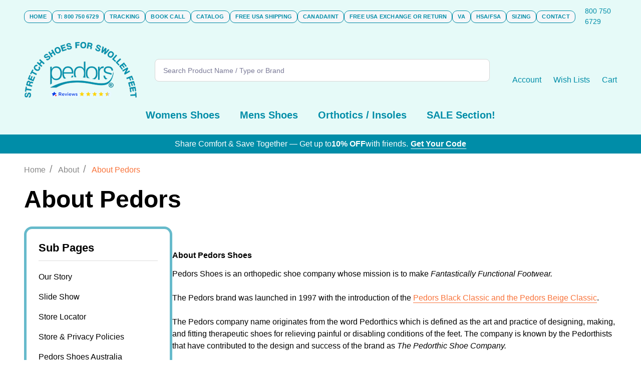

--- FILE ---
content_type: text/html; charset=UTF-8
request_url: https://www.pedors.com/about-pedors/?setCurrencyId=55
body_size: 55355
content:

<!DOCTYPE html>
<html class="no-js" lang="en">
        <head>
        <title>All About Pedors Orthopedic Shoes | How We Started</title>
        <link rel="dns-prefetch preconnect" href="https://cdn11.bigcommerce.com/s-a69c6" crossorigin><link rel="dns-prefetch preconnect" href="https://fonts.googleapis.com/" crossorigin><link rel="dns-prefetch preconnect" href="https://fonts.gstatic.com/" crossorigin>
        <meta name="keywords" content="Pedors, Pedors Shoes, official website for Pedors,  Pedors orthopedic shoes, wide shoes, extra wide shoes, orthopaedic shoeses, Pedors diabetic shoes, Pedors stretch shoes, Pedors diabetic shoes, arthritis sho"><meta name="description" content="Learn About Pedors Shoes and Fantastically Functional Footwear.  Launched by two brothers in 1997, it is quite the journey!"><link rel='canonical' href='https://www.pedors.com/about-pedors/' /><meta name='platform' content='bigcommerce.stencil' />
        
         

        <link href="https://cdn11.bigcommerce.com/s-a69c6/product_images/P-wave-Favicon.png?t=1518268293" rel="shortcut icon">
        <meta name="viewport" content="width=device-width, initial-scale=1">
        
        
        <script src="https://bigcommerce-websitespeedy.b-cdn.net/speedyscripts/ecmrx_387/custom_pedors.js"></script>
        
        <script  src="https://bigcommerce-websitespeedy3.b-cdn.net/speedyscripts/ecmrx_387/ecmrx_387_1.js"></script>
        <script  src="https://bigcommerce-websitespeedy3.b-cdn.net/speedyscripts/ecmrx_387/ecmrx_387_2.js"></script>
        
        <script async  src="https://bigcommerce-websitespeedy3.b-cdn.net/speedyscripts/ecmrx_387/ecmrx_387_3.js"></script>
        
        

        <script nonce="">
            document.documentElement.className = document.documentElement.className.replace('no-js', 'js');
        </script>

        <script nonce="">
    function browserSupportsAllFeatures() {
        return window.Promise
            && window.fetch
            && window.URL
            && window.URLSearchParams
            && window.WeakMap
            // object-fit support
            && ('objectFit' in document.documentElement.style);
    }

    function loadScript(src) {
        var js = document.createElement('script');
        js.nonce = '';
        js.src = src;
        js.onerror = function () {
            console.error('Failed to load polyfill script ' + src);
        };
        document.head.appendChild(js);
    }

    if (!browserSupportsAllFeatures()) {
        loadScript('https://cdn11.bigcommerce.com/s-a69c6/stencil/12108bf0-3efb-013e-a8a1-0642917a8aca/e/2ee70740-ab26-013e-915c-6ae9a013e0a0/dist/theme-bundle.polyfills.js');
    }
</script>
<!-- preload polyfill -->
<script nonce="">!function(n){"use strict";n.loadCSS||(n.loadCSS=function(){});var o=loadCSS.relpreload={};if(o.support=function(){var e;try{e=n.document.createElement("link").relList.supports("preload")}catch(t){e=!1}return function(){return e}}(),o.bindMediaToggle=function(t){var e=t.media||"all";function a(){t.addEventListener?t.removeEventListener("load",a):t.attachEvent&&t.detachEvent("onload",a),t.setAttribute("onload",null),t.media=e}t.addEventListener?t.addEventListener("load",a):t.attachEvent&&t.attachEvent("onload",a),setTimeout(function(){t.rel="stylesheet",t.media="only x"}),setTimeout(a,3e3)},o.poly=function(){if(!o.support())for(var t=n.document.getElementsByTagName("link"),e=0;e<t.length;e++){var a=t[e];"preload"!==a.rel||"style"!==a.getAttribute("as")||a.getAttribute("data-loadcss")||(a.setAttribute("data-loadcss",!0),o.bindMediaToggle(a))}},!o.support()){o.poly();var t=n.setInterval(o.poly,500);n.addEventListener?n.addEventListener("load",function(){o.poly(),n.clearInterval(t)}):n.attachEvent&&n.attachEvent("onload",function(){o.poly(),n.clearInterval(t)})}"undefined"!=typeof exports?exports.loadCSS=loadCSS:n.loadCSS=loadCSS}("undefined"!=typeof global?global:this);</script>
        <script nonce="">window.consentManagerTranslations = `{"locale":"en","locales":{"consent_manager.data_collection_warning":"en","consent_manager.accept_all_cookies":"en","consent_manager.gdpr_settings":"en","consent_manager.data_collection_preferences":"en","consent_manager.manage_data_collection_preferences":"en","consent_manager.use_data_by_cookies":"en","consent_manager.data_categories_table":"en","consent_manager.allow":"en","consent_manager.accept":"en","consent_manager.deny":"en","consent_manager.dismiss":"en","consent_manager.reject_all":"en","consent_manager.category":"en","consent_manager.purpose":"en","consent_manager.functional_category":"en","consent_manager.functional_purpose":"en","consent_manager.analytics_category":"en","consent_manager.analytics_purpose":"en","consent_manager.targeting_category":"en","consent_manager.advertising_category":"en","consent_manager.advertising_purpose":"en","consent_manager.essential_category":"en","consent_manager.esential_purpose":"en","consent_manager.yes":"en","consent_manager.no":"en","consent_manager.not_available":"en","consent_manager.cancel":"en","consent_manager.save":"en","consent_manager.back_to_preferences":"en","consent_manager.close_without_changes":"en","consent_manager.unsaved_changes":"en","consent_manager.by_using":"en","consent_manager.agree_on_data_collection":"en","consent_manager.change_preferences":"en","consent_manager.cancel_dialog_title":"en","consent_manager.privacy_policy":"en","consent_manager.allow_category_tracking":"en","consent_manager.disallow_category_tracking":"en"},"translations":{"consent_manager.data_collection_warning":"We use cookies (and other similar technologies) to collect data to improve your shopping experience.","consent_manager.accept_all_cookies":"Accept All Cookies","consent_manager.gdpr_settings":"Settings","consent_manager.data_collection_preferences":"Website Data Collection Preferences","consent_manager.manage_data_collection_preferences":"Manage Website Data Collection Preferences","consent_manager.use_data_by_cookies":" uses data collected by cookies and JavaScript libraries to improve your shopping experience.","consent_manager.data_categories_table":"The table below outlines how we use this data by category. To opt out of a category of data collection, select 'No' and save your preferences.","consent_manager.allow":"Allow","consent_manager.accept":"Accept","consent_manager.deny":"Deny","consent_manager.dismiss":"Dismiss","consent_manager.reject_all":"Reject all","consent_manager.category":"Category","consent_manager.purpose":"Purpose","consent_manager.functional_category":"Functional","consent_manager.functional_purpose":"Enables enhanced functionality, such as videos and live chat. If you do not allow these, then some or all of these functions may not work properly.","consent_manager.analytics_category":"Analytics","consent_manager.analytics_purpose":"Provide statistical information on site usage, e.g., web analytics so we can improve this website over time.","consent_manager.targeting_category":"Targeting","consent_manager.advertising_category":"Advertising","consent_manager.advertising_purpose":"Used to create profiles or personalize content to enhance your shopping experience.","consent_manager.essential_category":"Essential","consent_manager.esential_purpose":"Essential for the site and any requested services to work, but do not perform any additional or secondary function.","consent_manager.yes":"Yes","consent_manager.no":"No","consent_manager.not_available":"N/A","consent_manager.cancel":"Cancel","consent_manager.save":"Save","consent_manager.back_to_preferences":"Back to Preferences","consent_manager.close_without_changes":"You have unsaved changes to your data collection preferences. Are you sure you want to close without saving?","consent_manager.unsaved_changes":"You have unsaved changes","consent_manager.by_using":"By using our website, you're agreeing to our","consent_manager.agree_on_data_collection":"By using our website, you're agreeing to the collection of data as described in our ","consent_manager.change_preferences":"You can change your preferences at any time","consent_manager.cancel_dialog_title":"Are you sure you want to cancel?","consent_manager.privacy_policy":"Privacy Policy","consent_manager.allow_category_tracking":"Allow [CATEGORY_NAME] tracking","consent_manager.disallow_category_tracking":"Disallow [CATEGORY_NAME] tracking"}}`;</script>

        <script nonce="">
            window.lazySizesConfig = window.lazySizesConfig || {};
            window.lazySizesConfig.loadMode = 1;
        </script>
        <script async src="https://cdn11.bigcommerce.com/s-a69c6/stencil/12108bf0-3efb-013e-a8a1-0642917a8aca/e/2ee70740-ab26-013e-915c-6ae9a013e0a0/dist/theme-bundle.head_async.js" nonce=""></script>

                <script nonce="">
                    (function() {
                        var fonts = ["Google_Cabin_400", "Google_Cabin_700"]
                            .reduce(function(_fonts, font) {
                                var m = font.match(/google_([^_]+)(_(.*))?$/i);
                                if (m) {
                                    _fonts.push([m[1], m[3]]);
                                }
                                return _fonts;
                            }, []);
                        var families = fonts.map(function(font) {
                            return 'family=' + font[0] + (font[1] ? ':wght@' + String(font[1]).replace(/,/g, ';') : '');
                        }).join('&');
                        function addLink(href, rel, crossorigin) {
                            var link = document.createElement('link');
                            link.href = href;
                            link.rel = rel;
                            if (crossorigin) {
                                link.crossOrigin = crossorigin;
                            }
                            document.head.appendChild(link);
                        }
                        addLink('https://fonts.googleapis.com', 'preconnect');
                        addLink('https://fonts.gstatic.com', 'preconnect', true);
                        addLink('https://fonts.googleapis.com/css2?' + families + '&display=swap', 'stylesheet');
                    })();
                </script>

            <link data-stencil-stylesheet href="https://cdn11.bigcommerce.com/s-a69c6/stencil/12108bf0-3efb-013e-a8a1-0642917a8aca/e/2ee70740-ab26-013e-915c-6ae9a013e0a0/css/theme-de7b8da0-d8c7-013e-2439-16eecdc4fb5f.css" rel="stylesheet">
            <!-- Start Tracking Code for analytics_googleanalytics4 -->

<script data-cfasync="false" src="https://cdn11.bigcommerce.com/shared/js/google_analytics4_bodl_subscribers-358423becf5d870b8b603a81de597c10f6bc7699.js" integrity="sha256-gtOfJ3Avc1pEE/hx6SKj/96cca7JvfqllWA9FTQJyfI=" crossorigin="anonymous"></script>
<script data-cfasync="false">
  (function () {
    window.dataLayer = window.dataLayer || [];

    function gtag(){
        dataLayer.push(arguments);
    }

    function initGA4(event) {
         function setupGtag() {
            function configureGtag() {
                gtag('js', new Date());
                gtag('set', 'developer_id.dMjk3Nj', true);
                gtag('config', 'G-NWZTJJX0VN');
            }

            var script = document.createElement('script');

            script.src = 'https://www.googletagmanager.com/gtag/js?id=G-NWZTJJX0VN';
            script.async = true;
            script.onload = configureGtag;

            document.head.appendChild(script);
        }

        setupGtag();

        if (typeof subscribeOnBodlEvents === 'function') {
            subscribeOnBodlEvents('G-NWZTJJX0VN', false);
        }

        window.removeEventListener(event.type, initGA4);
    }

    

    var eventName = document.readyState === 'complete' ? 'consentScriptsLoaded' : 'DOMContentLoaded';
    window.addEventListener(eventName, initGA4, false);
  })()
</script>

<!-- End Tracking Code for analytics_googleanalytics4 -->

<!-- Start Tracking Code for analytics_siteverification -->

<meta name="google-site-verification" content="PTBmszzQSNYJO9zu8kDghgf5cm3krFCMpbMC0Ca9FeU" />

<meta name="google-site-verification" content="pEJ8sXmExu-pbL8RF_jnCzU2c5CoU2dhkYJsu4tMqH0" />

<!-- End Tracking Code for analytics_siteverification -->


<script type="text/javascript" src="https://checkout-sdk.bigcommerce.com/v1/loader.js" defer ></script>
<script type="text/javascript">
var BCData = {};
</script>
<script src='https://www.powr.io/powr.js?external-type=bigcommerce' async></script><script src='https://www.powr.io/powr.js?external-type=bigcommerce' async></script><script src='https://big-product-labels.zend-apps.com/script/381/product-labels-42956.js'   ></script><script id="wsa-rich-snippets-1-intro" nonce="">
/*
    Web Site Advantage: SEO Rich Snippets App 1 [2.58.76560]
    https://bigcommerce.websiteadvantage.com.au/rich-snippets/
    Copyright (C) 2019 - 2025 Web Site Advantage
*/
</script>
<script type="application/ld+json" id="wsa-rich-snippets-jsonld-graph" nonce="">{"@context":"https://schema.org","@graph":[{"isPartOf":{"@id":"https://www.pedors.com/#WebSite"},"publisher":{"@id":"https://www.pedors.com/#Business"},"breadcrumb":{"@type":"BreadcrumbList","@id":"#BreadcrumbList","name":"Breadcrumbs (SEO Rich Snippets App)","itemListElement":[{"@type":"ListItem","position":1,"item":"https://www.pedors.com/about/","name":"About" },{"@type":"ListItem","position":2,"name":"About Pedors" }] },"@id":"https://www.pedors.com/about-pedors/#WebPage","url":"https://www.pedors.com/about-pedors/","name":"All About Pedors Orthopedic Shoes | How We Started","@type":"WebPage" },{"@id":"https://www.pedors.com/#WebSite","url":"https://www.pedors.com/","name":"Pedors Shoes","publisher":{"@id":"https://www.pedors.com/#Business"},"@type":"WebSite"},{"url":"https://www.pedors.com/","name":"Pedors Shoes","@type":"Organization","@id":"https://www.pedors.com/#Business"}] }</script>
<script data-cfasync="false" data-dd-sm-ignore="true" id="wsa-rich-snippets-javascript" nonce="">var webSiteAdvantage=webSiteAdvantage||{};webSiteAdvantage.momentnow='2026-01-21T19:10:05+00:00';function wsa_error(m){console.error('SEO Rich Snippets: '+m,arguments)};function wsa_tryCatch(m,f){try{f()}catch(e){wsa_error(m,e)}};webSiteAdvantage.richSnippetsApp=["a69c6","www.pedors.com",1890,"a69c6",""];webSiteAdvantage.bcReviews=false;webSiteAdvantage.classyUnicode=webSiteAdvantage.classyUnicode||{};webSiteAdvantage.classyUnicode.options={querySelector:'.classyunicode,title,h1,h2,h3,h4,h5,.breadcrumb-label,.navPages-action,.footer-info-list,script[type="application/ld+json"]',processMetaTags:true};window.classySchemaOptions=window.classySchemaOptions||{};window.classySchemaOptions.scriptIdBase='wsa-rich-snippets-jsonld-classyschema-';window.classySchemaOptions.classNamePrefixes=["classyschema-","wsa-"];window.classySchemaOptions.customCssSelectors={"howto-name":"h1.page-heading"};webSiteAdvantage.classyCleanUp=webSiteAdvantage.classyCleanUp||{};webSiteAdvantage.classyCleanUp.options={removeMicrodata:true,removeJsonLd:true,removeDynamicJsonLd:false,removeJsonLdRegexExcludeIdPatterns:['^wsa-rich-snippets-.*$','reviewsWidgetProductSnippets'],removeJsonLdRegexExcludeClassPatterns:['^jdgm-.*$']};!function(d){var s=d.createElement('script');s.src='https://classyschema.org/2_15/faq_video_howto_unicode_cleanup.min.js';s.async=true;s.setAttribute('fetchpriority','high');d.getElementsByTagName('head')[0].appendChild(s)}(document);</script>
            
<script id="wsa-rich-snippets-2-intro" nonce="">
/*
    Web Site Advantage: SEO Rich Snippets App 2 [2.58.76561]
    https://bigcommerce.websiteadvantage.com.au/rich-snippets/
    Copyright (C) 2019 - 2025 Web Site Advantage
*/
</script>
<script type="application/ld+json" id="wsa-rich-snippets-jsonld-product" nonce=""></script>
<script data-cfasync="false" data-dd-sm-ignore="true" data-cookieconsent="ignore" id="wsa-tag-manager-tags" nonce="">
</script >

</script>
<script data-cfasync="false" data-dd-sm-ignore="true" data-cookieconsent="ignore" id="wsa-tag-manager-javascript-h-test" nonce="">!function(w,d){w.TagRocket=w.TagRocket||{};var T=w.TagRocket;T.teh=[];w.onerror=function(m,s,l,c,e){T.teh.push((l?(l+' '):'')+(c?(c+' '):'')+m+(m.colno?(':'+m.colno):'')+(s?(' '+s):''));};function a(s){var e=d.createElement('script'),h=d.getElementsByTagName('head')[0];e.appendChild(d.createTextNode(s));h.insertBefore(e,h.firstChild)}a('()=>{};window.arrowFunctions=1');a('async function a(){};window.asyncFunctions=1');var m=new Date().toISOString(),q='wsa-tag-manager-javascript-',z;T.tah=function(s){w.dataLayer=w.dataLayer||[];if(!w.gtag){w.gtag=function(){dataLayer.push(arguments)};gtag('js',new Date);t=d.createElement('script');t.async=!0;t.setAttribute('src','https://www.googletagmanager.com/gtag/js?id=G-7XTJM93TLW');d.head.appendChild(t)};if(!w.wsa_tre){gtag('config',"G-7XTJM93TLW",{groups:'TagRocketErrorTracking',send_page_view:false});;gtag('config',"G-NWZTJJX0VN",{groups:'TagRocketErrorTracking',send_page_view:false});gtag('event','tag_rocket_error',{send_to:["G-NWZTJJX0VN"],description:'Script Failure',app_version:'3.46.17',tag_rocket_version:'1.94',ua:navigator.userAgent});};w.wsa_tre=1;if(w.console)console.error('Tag Rocket (h): '+s,T.teh);T.teh.forEach(function(e){gtag('event','app_error',{send_to:'G-7XTJM93TLW',scope:s,description:s+' 3.46.17 h '+e,message:'h '+e,app_version:'3.46.17',automatic:1,tag_rocket_version:'1.94',pagedatetime:m,datetime:m,ua:navigator.userAgent,tags:"unknown",environment:'Production'})})};p=function(){if(!T.ts&&!d.getElementById(q+'second'))T.tah('Header Script Missing');else if(!T.tss)T.tah('Header Script Failure1');else if(!T.ts)T.tah('Header Script Failure2');if(!T.tm&&!d.getElementById(q+'main'))T.tah('Footer Script Missing');else if(!T.tm)T.tah('Footer Script Failure')};if(w.addEventListener)w.addEventListener('DOMContentLoaded',p);else w.attachEvent('onDOMContentLoaded',p)}(window,document)</script>
<script data-cfasync="false" data-dd-sm-ignore="true" data-cookieconsent="ignore" id="wsa-tag-manager-javascript-second" nonce="">
/*
    Web Site Advantage: Tag Rocket App Head [1.94.75734]
    https://bigcommerce.websiteadvantage.com.au/tag-rocket/
    Copyright (C) 2020 - 2025 Web Site Advantage
*/

!function(w,d){w.TagRocket=w.TagRocket||{};var T=w.TagRocket;T.tss=1;T.tags='ga4';T.scc='US-OH';T.seu='false';w.dataLayer=w.dataLayer||[];T.gq=[];T.cz=function(){if(!w.gtag||!w.gtag.fake){w.gtag=function(){var _arguments=arguments;if(_arguments.length&&_arguments[0]=='consent')dataLayer.push(_arguments);else T.gq.push(_arguments)};w.gtag.fake=!0;}};T.cz();T.l='';var eet=new Date,eei=0,eer=0,eea='G-7XTJM93TLW';T.ecq=[];T.ec=function(){if(T.consent.analytics)gtag.apply(null,arguments);else T.ecq.push(arguments)};T.a=function(s,e,c,o){try{if(!eei){eei=1;if(!w.gtag||w.gtag.fake){w.gtag=function(){dataLayer.push(arguments)}}T.ec('config',eea,{groups:'TagRocketErrorTracking',send_page_view:false})}if(!eer){eer=1;T.ct=c;if(w.console)console.error('Tag Rocket: '+s+': '+e,o||'');T.ct=1;var z = e?e.substring(0,255):'-missing-';T.ec('event','app_error',{send_to:eea,scope:s,description:s+' 3.46.17 '+z,message:z,app_version:'3.46.17',automatic:1,tag_rocket_version:'1.94',pagedatetime:eet.toISOString(),datetime:new Date().toISOString(),ua:navigator.userAgent,tags:T.tags,timesinceload:new Date-eet,environment:'Production'});eer=0}}catch(x){try{T.ec('event','app_error',{send_to:eea,scope:'AppErrorError',description:'3.46.17 '+x,message:''+x,app_version:'3.46.17',tag_rocket_version:'1.94',pagedatetime:eet.toISOString(),datetime:new Date().toISOString(),ua:navigator.userAgent,tags:T.tags,timesinceload:new Date-eet,environment:'Production'});}catch(y){}}};T.eq=T.eq||[];if(w.addEventListener){w.addEventListener('error',function(){T.ef.apply(T,arguments)},{passive:!0,capture:!0});}else if(w.attachEvent){w.attachEvent('onerror',function(){T.ef.apply(T,arguments)});}if(!T.ef){T.ef=function(){T.eq.push(arguments)}};if(!T.cf){T.cq=T.cq||[];T.cf=function(){T.cq.push(arguments)};if(w.console){T.ce=console.error;console.error=function(){T.ce.apply(console,arguments);T.cf.apply(T,arguments)}}};try{T.dh='NewPromotionsAdded';T.dz=[];T.dA=0;T.bW=function(){T.dy(function(a){a.forEach(function(b){T.e(b.addedNodes,function(c){if(T.aY(c,T.aR)=='promotion'&&T.aW(c,'found')){T.dz.push(c)}T.e(T.dw(c,"["+T.aR+"='promotion']"),function(e){if(T.aW(e,'found')){T.dz.push(e)}})})});if(T.aI(T.dz)&&!T.dA){T.X(function(){T.dA=T.aZ(function(){T.dA=0;T.f(T.dh,{elements:T.dz});T.dz=[];},100,'New Promotions Added')})}});};T.ds=[];T.dt=0;T.du=function(a){T.e(a,function(b){if(T.aY(b,T.aR)=='list'&&T.dv(b)&&T.aW(b,'found')){T.ds.push(b)}T.e(T.dw(b,"["+T.aR+"='list']"),function(c){if(T.dv(c)&&T.aW(c,'found')){T.ds.push(c)}})})};T.dx=function(){T.X(function(){if(T.aI(T.ds)){if(T.dt)T.do(T.dt);T.dt=T.aZ(function(){T.f(T.cA,{elements:T.ds});T.ds=[];T.dt=0},500,'New Products Added')}})};T.bV=function(e){T.dy(function(f){f.forEach(function(g){T.du(g.addedNodes);});T.dx();},e||d.body)};T.cA='NewProductsAdded';T.cj='UserDataUpdated';T.dw=function(a,b){if(!a.querySelectorAll)return[];var c=a.querySelectorAll(b);if(Array.from)return Array.from(c);else return c};T.aQ=function(a){return T.dw(d,a)};T.dv=function(a){var b=T.aY(a,T.aS);return b&&!isNaN(parseInt(b,10))};T.n=function(a){return typeof a!=='undefined'&&a!==null};T.at=function(a){return a===0||(T.n(a)&&a!==''&&!isNaN(a))};T.dG=function(a){var b=String.fromCodePoint;if(b){return b(a)}return ''};T.dF=function(a,b,c){var e=[].slice.call(a).map(function(f){if(c||typeof(f)==='function')return f;try{return T.cM(f)}catch(g){if(Array.isArray(f)){return [].concat(f)}else return f}});if(T.aI(e)){e[0]=T.dG(b)+' %cTag Rocket: %c'+e[0];e.splice(1,0,'color:none;');e.splice(1,0,'color:#28a300;')}return e};T.bJ=function(){if(w.console)console.warn.apply(console,T.dF(arguments,0x1F6A8,1))};T.ci=function(){if(w.console)console.error.apply(console,T.dF(arguments,0x26A0,1))};T.N=function(a,b){return a.sort(function(c,e){return e.price*e.quantity-c.price*c.quantity}).slice(0,b)};T.cr=function(a,b,c,e){var f,g=function(h){if(h>=T.aI(a))c&&c();else T.aZ(function(){T.t('SB95',function(){f=b(a[h],h);if(typeof f!=='undefined')c&&c(f);else g(h+1)},1)},0,'Yield '+h+' '+e);};g(0)};T.e=function(a,b){var c,e,f=T.aI(a);if(a&&f)for(c=0;c<f;c++){e=b(a[c],c);if(typeof e!=='undefined')return e}};T.cJ=function(a,b){if(a&&T.aI(a))for(var c=0;c<T.aI(a);c++){if(a[c]===b)return true}};T.dC=function(a,b,c){a.setAttribute(b,c)};T.p=function(a,b,c){if(T.n(c)&&c!=='')a[b]=c};T.bR=function(a,b){if(!b||!a)return a;var c=b.split('.'),e=a[c.shift()];return T.bR(e,c.join('.'))};T.t=function(a,b,c,e){try{c&&b.apply(this,e)}catch(f){T.a(a,''+f,1,f)}};T.bb=function(a,b,c,e){var f=function(){T.t.call(this,'SB24',c,1,arguments)};if(b==T.v&&d.readyState!="loading"){T.aZ(f,0,T.v)}else{e=e||{};if(!T.n(e.passive)){e.passive=!0;}a.addEventListener&&a.addEventListener(b,f,e)|| a.attachEvent&&a.attachEvent('on'+b,f)}};T.u=function(a,b){T.bb(w,a,function(a){if(!b.done){b.done=1;b(a)}},{once:!0})};T.bD=function(a,b){try{return JSON.stringify(a,b)}catch(c){throw ''+T.bD.caller+' '+c}};T.bG=function(a){return a&&JSON.parse(a)};T.cM=function(a){return T.bG(T.bD(a))};T.cP=function(a){return T.bD(a)=='{}'};T.x=function(a){var b=Object(a),c,e,f,g=arguments;for(c=1;c<g.length;c++){e=g[c];if(e!=null){for(f in e){if(Object.prototype.hasOwnProperty.call(e,f))b[f]=e[f];}}}return b;};T.aI=function(a){return a.length};T.be=function(a){try{if(!localStorage||T.dE)return !1;return localStorage.removeItem(a)}catch(b){T.a('SB63','Incognito Safari has blocked localStorage. This stops us tracking things like add to cart events',1,b);T.dE=!0}};T.bc=function(a){try{if(!localStorage||T.dE)return !1;return localStorage.getItem(a)}catch(b){T.a('SB61','Incognito Safari has blocked localStorage. This stops us tracking things like add to cart events',1,b);T.dE=!0}};T.bd=function(a,b){try{if(!localStorage||T.dE)return !1;localStorage.setItem(a,b)}catch(c){T.a('SB60','Incognito Safari has blocked localStorage. This stops us tracking things like add to cart events',1,c);T.dE=!0}};T.aa=function(a){var b=d.cookie.match(new RegExp('(^| )'+a+'=([^;]+)')),c=b&&unescape(b[2])||'';return c=='deleted'?'':c};T.j=function(a){var b=w.performance;return b&&b.getEntriesByType&&b.getEntriesByType(a)};T.h=function(){var a=navigator;return a.connection||a.mozConnection||a.webkitConnection};T.aX=function(a,b,c){return (a||'').replace(b,c||'')};T.ad=function(a){return (a||'').trim().toLowerCase()};T.aL=function(a){return T.aX(T.aX(T.ad(a),/([^a-z0-9 _])/g),/ +/g,'_')};T.k=function(a,b){b=b||255;if(!a)return '(missing)';a=T.aX((''+a).trim(),/ *(\r\n|\n|\r) */gm,' ');if(T.aI(a)<=b)return a;return a.substring(0,b-3)+'...'};T.ck=function(a,b){var c='',e='';switch(b){case 'AU':c='0011';e='61';break;case 'US':case 'CA':c='011';e='1';break;case 'GB':c='011';e='44';break;case 'IT':c='00';e='39';break;}a=T.aX(a,/[^\d+]+/g);if(c)a=T.aX(a,new RegExp('^'+c),'+');if(a[0]!='+'&&e){a='+'+T.aX(e+a,/^0/);}return a};T.ba=function(a,b){return a.hasAttribute(b)};T.aY=function(a,b){if(a.getAttribute)return T.k(a.getAttribute(b))};T.aW=function(a,b){var c='data-tagrocket-'+b;if(T.ba(a,c))return 0;T.dC(a,c,'1');return 1};T.bh=function(a,b,c,e){var f=setInterval(function(){T.t(a,function(){try{c()}catch(g){if(b)clearInterval(f);throw g}},1)},e);return f};T.bT=function(a,b,c,e){if(a)T.do(a);return T.aZ(b,c,e)};T.do=function(a){clearTimeout(a)};T.aZ=function(a,b,c){return setTimeout(a,b,'Tag Rocket '+(c||''))};T.bo=function(a,b,c){T.cS('query getCartMetafields{site{cart{metafields(namespace:"bc_storefront" keys:["'+b+'"]){edges{node{entityId}}}}}}',function(e,f){T.t('SB82',function(){if(e>0){var g='createCartMetafield',h='',i=T.bR(f,'data.site.cart.metafields.edges');if (i&&i.length){g='updateCartMetafield';h=' metafieldEntityId:'+i[0].node.entityId}T.cS('mutation '+g+'{cart{'+g+'(input:{cartEntityId:"'+a+'" data:{key:"'+b+'" value:"'+T.bD(c).replace(/"/g,'\\"')+'"}'+h+'}){metafield{id entityId key value}errors{...on Error{message}}}}}',function(e,j){T.t('SB83',function(){if(e>0){}},1)})}},1)})};T.dD=function(a){T.ca.appendChild(a)};T.dB=function(a,b,c){b=b||{};if(b.onvisible&&d.hidden){T.u('visibilitychange',function(){T.dB(a,b,c)});return};var e=d.createElement(a),f;if(b.id&&d.getElementById(b.id))return;for(var g in b){T.dC(e,g,b[g])}e.onload=e.onreadystatechange=function(){f=e.readyState;if(!f||f=='loaded'||f=='complete'){if(c)c();c=null}};T.dD(e);return e};T.aF=function(a,b,c){b=b||{};b.src=a;if(!T.n(b.async))b.async=!0;if(T.cd)b.nonce=T.cd;if(!T.n(b.onvisible))b.onvisible=!0;if(T.pageType!='orderconfirmation'||T.d.updated){T.dB('script',b,c)}else{T.o(T.cj,function(){T.dB('script',b,c)})}};T.cZ=function(a){if(T.ba(a,'data-list-name'))return T.aY(a,'data-list-name');if(a.parentElement)return T.cZ(a.parentElement)};T.m=function(){var a=d.querySelector('head meta[name="description"]');if(a)return T.aY(a,'content');};T.ch=function(a){var b=w.location.href.match(new RegExp('[?&]'+a+'=([^&]*)'));return decodeURIComponent(b&&b[1]||'')};T.dy=function(a,b,c){if(w.MutationObserver)T.u(T.v,function(){c=c||{childList:!0,subtree:!0};b=b||d.body;if(!b)throw 'no target';new MutationObserver(a).observe(b,c)})};T.dh='NewPromotionsAdded';T.dz=[];T.dA=0;T.bW=function(){T.dy(function(a){a.forEach(function(b){T.e(b.addedNodes,function(c){if(T.aY(c,T.aR)=='promotion'&&T.aW(c,'found')){T.dz.push(c)}T.e(T.dw(c,"["+T.aR+"='promotion']"),function(e){if(T.aW(e,'found')){T.dz.push(e)}})})});if(T.aI(T.dz)&&!T.dA){T.X(function(){T.dA=T.aZ(function(){T.dA=0;T.f(T.dh,{elements:T.dz});T.dz=[];},100,'New Promotions Added')})}});};T.ds=[];T.dt=0;T.du=function(a){T.e(a,function(b){if(T.aY(b,T.aR)=='list'&&T.dv(b)&&T.aW(b,'found')){T.ds.push(b)}T.e(T.dw(b,"["+T.aR+"='list']"),function(c){if(T.dv(c)&&T.aW(c,'found')){T.ds.push(c)}})})};T.dx=function(){T.X(function(){if(T.aI(T.ds)){if(T.dt)T.do(T.dt);T.dt=T.aZ(function(){T.f(T.cA,{elements:T.ds});T.ds=[];T.dt=0},500,'New Products Added')}})};T.bV=function(e){T.dy(function(f){f.forEach(function(g){T.du(g.addedNodes);});T.dx();},e||d.body)};T.cA='NewProductsAdded';T.ae='PromotionsVisible';T.dg=function(a){T.aO(T.ae,a)};T.aM=function(a,b){var c,e=[];T.e(a.infos||a.items||a,function(f){c=f.product||f;if(!c.completed){e.push(c);}});if (T.aI(e)&&T.ch('showHidden')!='true'){T.a('SB55e',''+T.aI(e)+' incomplete products on '+b+' '+e[0].productId+' '+e[0].name,1,e);}};T.dc=function(a,b){var c="["+T.aR+"='list']["+T.aS+"='"+a+"']";if(b)c="[data-list-name='"+T.aX(b,/['"\\]/g,'\\$&')+"'] "+c;return d.querySelector(c)};T.H='ProductsVisible';T.de=function(a,b){if(T.aN||T.bQ)a.search=T.aN||T.bQ;T.aM(a,T.H);T.cw(T.H,a,b)};T.dp=function(a){T.t('SB19b',function(){var b,c={},e;T.e(a,function(f){if(!f.seen){f.seen=1;b=f.callback.name+f.id;if(!c[b])c[b]=[];c[b].push(f)}});for(var g in c){e=c[g][0];e.callback({infos:c[g],list:e.list})}},1)};T.dr=0;T.dq=[];T.dk=function(a){a.visibleTime=0;var b,c=new IntersectionObserver(function(e){if(e[0].isIntersecting){a.lastVisible=new Date;a.trigger='visible';b=T.aZ(function(){c.disconnect();T.dq.push(a);if(T.dr)return;T.dr=T.aZ(function(){T.dr=0;if(T.aI(T.dq)){T.dp(T.dq);T.dq=[];}},1000,'Visible Ticking')},2000-a.visibleTime,'On First Visible')}else{if(b)T.do(b);if(a.lastVisible){a.visibleTime+=new Date-a.lastVisible;a.lastVisible=0}}},{threshold:[0.5]});c.observe(a.e)};T.dm=[];T.dn=0;T.dl=function(a){T.dm.push(a)};T.bX=function(){T.t('SB18',function(){var b,c,e=0,f=1,g=function(a){if(a.seen)return false;if(a.e&&a.e.getBoundingClientRect){try{b=a.e.getBoundingClientRect()}catch(h){}if(b){return b.top>-b.height/2&&b.left>-b.width/2&&b.bottom-b.height/2<=(w.innerHeight||d.documentElement.clientHeight)&&b.right-b.width/2<=(w.innerWidth||d.documentElement.clientWidth)}}return a.percent<T.dn},i=function(j,k){if(!k&&c)return;T.do(c);c=T.aZ(function(){c=0;T.t('SB18a',function(){l()},1)},j,'Scroll Tick '+k)} ,l=function(){var m=[],n=1,o,p,q,r=d.body,s=d.documentElement;q=w.pageYOffset,p=w.innerHeight;if(r&&r.scrollHeight){if(f==1)f=r.scrollHeight;if(s.clientHeight)n=s.clientHeight;if(q&&p)n=q+p;}o=n/f;if(o>T.dn){T.dn=o;e=n;T.t('SB18b',function(){T.e(T.dm,function(a){a.trigger='scroll '+o;if(g(a)&&T.aI(m)<=5)m.push(a)});if(T.aI(m)){T.dp(m);i(5500,1)}},1);}};T.bb(d,'scroll',function(){i(1000,0);});T.u('load',function(){l()})},1);};T.df=function(a){if(a.e&&('IntersectionObserver' in window)){T.dk(a)}else{T.dl(a)}};T.dj=function(a,b,c,e){if(!w._bcCsrfProtectionPatched&&e<10){T.aZ(function(){T.dj(a,b,c,e+1)},100,'XMLHttpRequest Wait '+e)}else{var f=new XMLHttpRequest();e=e||1;f.onreadystatechange=function(){if(this.readyState==4){if(this.status!=200){if(e<12){T.aZ(function(){T.dj(a,b,c,e+1)},1000,'XMLHttpRequest Retry '+e)}else{T.a('SB36','Request Failed after '+e+' attempts : '+a+' '+this.status,1,f);b(0,this.status)}}else{b(1,f.responseText?T.bG(f.responseText):'-missing-')}}};f.open(c?'POST':'GET',a,true);f.withCredentials=true;f.setRequestHeader('Content-type','application/json');if(c){f.setRequestHeader('Authorization','Bearer '+T.cg);f.send(T.bD({query:c}))}else{f.send()}}};T.di=function(a,b,c,e){if(w.location.href.indexOf('googleusercontent.com')>0){c(0,'googleusercontent.com')}else{e=e||1;b=b||{};if(!w._bcCsrfProtectionPatched&&e<10){T.aZ(function(){T.di(a,b,c,e+1)},100,'Fetch Wait '+e)}else{w.fetch(a,b).then(function(f){if(f.ok){f.text().then(function(g){var h;try{h=T.bG(g)}catch(i){throw 'JSON parse error '+i+' '+a}try{c(h?1:0,h||'-empty-')}catch(i){throw 'onComplete error '+i+' '+a}})}else{if(e<12){T.aZ(function(){T.di(a,b,c,e+1)},1000*e,'Fetch '+e)}else{T.a('SB30','Fetch '+e+' Last Fail '+a+' '+f.status,1,f);try{c(0,f.status)}catch(i){T.a('SB30b','Fetch '+a+' onComplete '+(j.message||j),1,j)}}}}).catch(function(j){if(!j.message||!j.message.match(/^(cancel|annul|brochen|NetworkError when|Failed to fetch|취소됨)/)){if(e<12){T.aZ(function(){T.di(a,b,c,e+1)},1000,'Fetch Error '+e+1)}else{T.a('SB29','Fetch '+e+' Last Error '+a+' '+(j.message||j),1,j);c(0,j.message||j)}}else c(-1,j.message||j)})}}};T.cS=function(a,b){var c='/graphql';if(w.fetch){T.di(c,{method:'POST',credentials:'same-origin',headers:{'Content-Type':'application/json',Authorization:'Bearer '+T.cg},body:T.bD({query:a})},b)}else{T.dj(c,b,a)}};T.bl=function(a,b){if(w.fetch){T.di(a,{credentials:'include'},b)}else{T.dj(a,b)}};T.aV=function(){T.o(T.dh,function(a){T.aT(T.aU(a.elements))})};T.aT=function(a){T.e(a,function(b){if(!b.e)b.e=d.querySelector("["+T.aR+"='promotion']["+T.aS+"='"+b.id+"']");var c=b.location=='top'?0.1:0.9;if(b.e){if(T.aW(b.e,'registered')){T.df({se: T.dd,id:'',e:b.e,promotion:b,percent:c,callback:T.dg});T.bb(b.e,'click',function(){T.aO(T.ag,b)})}}else{T.df({se: T.dd,id:'',e:b.e,promotion:b,percent:c,callback:T.dg})}})};T.ag='PromotionClicked';T.db=0;T.aK=function(a,b){T.db++;T.e(a.items,function(c,e){if(!b||T.cJ(b,c)){c.e=c.e||T.dc(c.productId,a.listName);var f={se: T.dd,id:T.db,e:c.e,product:c,list:a};if(c.e){if(T.aW(c.e,'registered')){f.callback=T.de;f.percent=e/T.aI(a.items);T.df(f);T.bb(c.e,'click',function(){if(!f.seen)T.de({infos:[f],list:a});T.aO(T.E,f);})}}else{f.callback=T.de;f.percent=e/T.aI(a.items);T.df(f);}}})};T.E='ProductClicked';T.aU=function(a){var b,c,e,f,g=[];if(!a)a=T.aQ("["+T.aR+"='promotion']["+T.aS+"]");T.e(a,function(h){b=T.aY(h,T.aS);c=T.aY(h,'data-name');e=T.aY(h,'data-position');f={e:h};if(b)f.id=parseInt(b,10);if(c)f.name=c;if(e)f.location=e;g.push(f)});return g};T.aP=function(a){var b,c,e=[],f=T.cY(e,a);if(T.aI(e)){T.aJ({reason:'List',items:e},function(g){for(b in f){c=f[b];if(T.bY)c.category=T.bY;T.aK(c,g.items)}})}};T.cX=[];T.cY=function(a,b){var c,e,f,g,h,i={},j,k,l,m,n,o,p=['{','blogid','pageid','categoryid','ssib'],q='data-tagrocket-searchprovider';T.e(b,function(r){j=T.cZ(r)||'Page: '+T.bZ;c=j.split(':')[0].trim();m=j;if(m.indexOf(':')>-1)m=m.split(':')[1].trim();i[j]=i[j]||{id:T.aL(j),type:c,listName:j,name:m,items:[]};n=T.cX[j]||0;f=T.aY(r,T.aS);e=T.aY(r,'data-product-price');l=T.aY(r,'data-product-category');g=T.aY(r,'data-name');h=T.aY(r,'data-product-brand');o=T.aY(r,'data-position');k={e:r,index:n};if(f)k.productId=parseInt(f,10);if(isNaN(k.productId)){if(!T.da&&f&&p.some&&p.some(function(m){f.indexOf(m)!=0})){T.da=1;T.a('SB43','Page contains invalid '+T.aS+' value: '+f,1,r)}}else{T.aW(r,'found');if(T.at(e))k.price=parseFloat(e);if(l)k.category={path:l,breadcrumbs:[l]};if(T.ba(r,q))k.searchprovider=T.aY(r,q);if(T.g)k.currency=T.g;if(!isNaN(o))k.index=parseInt(o,10)-1;T.cX[j]=n+1;a.push(k);i[j].items.push(k)}});return i};T.bC=function(a){var b='(unknown)';if(a&&a.nodeName){b=T.ad(a.nodeName);if(b=='body')return 'html>body';if(b=='head')return 'html>head';if(a.id)return b+'#'+a.id;if(a.className&&T.aI(a.className))b+='.'+a.className.split(/[ ,]+/).join('.');if(a.parentElement)b=T.bC(a.parentElement)+'>'+b;return b}};T.r=function(a,b){if(isNaN(a))return a;if(!b)b=0;var c=Math.pow(10,b),e=Number.EPSILON||2.220446049250313e-16;return Math.round((a+e)*c)/c};T.cW='GetValue';T.getProductId=function(a,b,c,e,f){if(c.type=='giftCertificate')return c.type;var g=(c.isVariant&&f?f:e);if(g.length<1)return;return T.aX(T.aX(T.aX(T.aX(T.aX(T.aX(T.aX(T.aX(T.aX(T.aX(T.aX((T.e(g.split('||'),function(h){if((h.indexOf('[[psku]]')<0||c.productSku)&&(h.indexOf('[[pmpn]]')<0||c.productMpn)&&(h.indexOf('[[pupc]]')<0||c.productUpc)&&(h.indexOf('[[pgtin]]')<0||c.productGtin)&&(h.indexOf('[[vname]]')<0||c.variantName)&&(h.indexOf('[[vid]]')<0||c.variantId)&&(h.indexOf('[[vsku]]')<0||c.variantSku)&&(h.indexOf('[[vmpn]]')<0||c.variantMpn)&&(h.indexOf('[[vupc]]')<0||c.variantUpc)&&(h.indexOf('[[vgtin]]')<0||c.variantGtin))return h})||'[[pid]]'),/\[\[pid\]\]/ig,c.productId),/\[\[pmpn\]\]/ig,c.productMpn),/\[\[pupc\]\]/ig,c.productUpc),/\[\[pgtin\]\]/ig,c.productGtin),/\[\[psku\]\]/ig,c.productSku),/\[\[vname\]\]/ig,c.variantName),/\[\[vid\]\]/ig,c.variantId),/\[\[vsku\]\]/ig,c.variantSku),/\[\[vmpn\]\]/ig,c.variantMpn),/\[\[vupc\]\]/ig,c.variantUpc),/\[\[vgtin\]\]/ig,c.variantGtin)};T.bv=function(a){T.d.updated=!0;try{var b=a.billingAddress;T.p(b,'phone',T.ck(b.phone,b.countryCode));T.p(T.d,'email',T.ad(b.email));T.p(T.d,'phone',b.phone);T.p(T.d,'first_name',b.firstName);T.p(T.d,'last_name',b.lastName);T.p(T.d,'street',b.address1);T.p(T.d,'city',b.city);T.p(T.d,'state',b.stateOrProvince);T.p(T.d,'postal_code',b.postalCode);T.p(T.d,'country_code',b.countryCode);if(b.address2)T.d.street=(T.d.street?T.d.street+', ':'')+b.address2;}catch(c){T.a('SB56','Failed to update user data',1,c);}T.aO(T.cj,T.d);};T.cj='UserDataUpdated';T.cT=function(a,b){if(a.variants.edges){return T.e(a.variants.edges,function(c){if(c.node.entityId==b)return c.node})}};T.cU=function(a){var b='',c;T.e(a.options.edges,function(e,f){c=e.node;if(f)b+=', ';b+=c.displayName+':';T.e(c.values.edges,function(g){b+=' '+g.node.label})});return b};T.cQ='ProductDataGathered';T.cR='CartDataGathered';T.aJ=function(a,b){T.t('SB26c',function(){var c=a.cart,e,f,g,h,i=[],j=[],k=T.ch('showHidden')=='true',l=function(i){a.requests++;var m=i.slice(0,25),n=j.filter(function(o){return T.cJ(m,o.p)&&!T.cJ(n,o.v)}).map(function(o){return o.v});f='query Products{site{';if(h){f+='id:product(entityId:'+e[0].productId+'){entityId sku mpn upc gtin} product(sku:'+T.bD(h)+'){'}else{f+='products(first:25 entityIds:'+T.bD(m)+'){edges{node{'}f+='entityId sku name path defaultImage {url (width: 1000)}mpn upc gtin brand {name} categories{edges{node{name entityId breadcrumbs(depth:10 first:50){edges{node{name}}}}}}';if(c&&T.aI(n)){if(T.aI(n)>250)T.a('SB26','Can only get 250 variants. There are '+T.aI(n),1,n);f+='variants(first:250 entityIds:'+T.bD(n.slice(0,250))+'){edges{node{entityId mpn upc gtin options(first:50){edges{node{displayName values(first:50){edges{node{label}}}}}}}}}';}f+='twoVariants:variants(first:2){edges{node{entityId sku}}}';if(!h)f+='}}';f+='}}}';T.cS(f,function(p,q){T.t('SB32',function(){if(p>0){if(q.errors&&T.aI(q.errors))throw 'graphql '+q.errors[0].message;T.e(e,function(o){var r,s,t,u,v,x,y,z,aa,ab,ac,ad;if(h){x=T.bR(q,'data.site.product');y=T.bR(q,'data.site.id.sku');z=T.bR(q,'data.site.id.mpn');aa=T.bR(q,'data.site.id.upc');ab=T.bR(q,'data.site.id.gtin');delete o.productSku}else{ac=T.bR(q,'data.site.products.edges');if(!ac)T.a('SB32x',T.bD(q),1,q);x=T.e(ac,function(ae){if(!ae||!ae.node)T.a('SB32z',T.bD(q),1,q);if(ae&&ae.node&&ae.node.entityId==o.productId)return ae.node});if(x)y=x.sku}if(x){o.completed=!0;var af,ag=[],ah=o.sku,ai=x.name,aj=x.path,ak=x.defaultImage,al=x.mpn,am=x.upc,an=x.gtin,ao=x.brand,ap=o.variantId;ah=ah||h;if(y)o.productSku=y;if(ah&&y!=ah)o.variantSku=ah;if(ai)o.name=ai;if(ak){o.defaultImage=ak;if(ak.url)ak.data=T.aX(ak.url,'/1000w/','/{:size}/')};if(aj)o.url=T.cb+aj;if(h){if(z)o.productMpn=z;else delete o.productMpn;if(aa)o.productUpc=aa;else delete o.productUpc;if(ab)o.productGtin=ab;else delete o.productGtin;if(al&&z!=al)o.variantMpn=al;if(am&&aa!=am)o.variantUpc=am;if(an&&ab!=an)o.variantGtin=an;}else{if(al)o.productMpn=al;if(am)o.productUpc=am;if(an)o.productGtin=an;}if(ao&&ao.name)o.brand=ao.name;if(ap&&c){ad=T.cT(x,ap);if(ad){if(ad.options)o.variantName=T.cU(ad);if(ad.mpn)o.variantMpn=ad.mpn;if(ad.upc)o.variantUpc=ad.upc;if(ad.gtin)o.variantGtin=ad.gtin}else{T.a('SB27','Failed to get extra variant information for variant: '+ap,1,x);o.variantName='(id='+ap+')'}};o.isVariant=(ah&&(!y||y!=ah))==!0;v=T.bR(x,'twoVariants.edges');if(T.aI(v)>0){af=v[0].node;if(!o.isVariant)o.hasVariants=T.aI(v)>1||!(o.productSku==af.sku||af.sku=='');if(T.aI(v)<2&&!o.variantId)o.variantId=af.entityId};o.categories=ag;t=T.bR(x,'categories.edges');T.e(t,function(aq){if(!aq||!aq.node){T.a('SB32c',T.bD(t),1,t)}else{s={id:aq.node.entityId,name:aq.node.name,breadcrumbs:[]};ag.push(s);u=T.bR(aq,'node.breadcrumbs.edges');if(!u){T.a('SB32b',T.bD(t),1,t)}else{T.e(u,function(ar){s.breadcrumbs.push(ar.node.name);});s.path=s.breadcrumbs.join("/");if(!r||r.id>s.id)r=s}}});o.category=r}})}else{if(T.pageType!='orderconfirmation'&&p==0)T.a(a.reason,'Failed to get extra information for '+T.aI(m)+',ok='+p+',status='+q,1,m)}if(T.aI(i)>25){l(i.slice(25))}else{if(p>0&&!c&&w.location.href.indexOf('translate.goog')<0){var as=[];T.e(e,function(o){if(!o.completed)as.push(o)});if(T.aI(as)&&!k){if(g)T.a('SB55d','Could not get extra product data for URL sku '+g,1,{issues:as,items:e});else if(h)T.a('SB55a','Could not get extra product data for sku '+h,1,{issues:as,items:e});else T.a('SB55b',a.reason+' '+a.requests+' Could not get extra product data for '+T.aI(as)+' out of '+T.aI(e)+' items. '+as[0].productId,1,{issues:as,items:e});T.a('SB55c',T.bD(q),1,q)}}if(a.reason==T.L&&T.aI(e)&&!e[0].variantId&&T.cV)e[0].variantId=T.cV;b(a)}},1)})};if(a.reason==T.L){g=T.ch('sku');h=a.items[0].sku||g;}if(c){c.items=[];var at=c.lineItems;if(at)T.e([].concat(at.physicalItems,at.digitalItems,at.giftCertificates),function(au){if(c.currency&&c.currency.code)au.currency=c.currency.code;if(!T.at(au.price))au.price=au.salePrice;if(!T.at(au.price))au.price=au.list_price;if(au.type=='giftCertificate'){au.price=au.amount;au.productId='giftCertificate';au.quantity=1;au.isTaxable=au.taxable;au.completed=!0}if(au&&!au.parentId)c.items.push(au)});else{T.a('SB26b','Missing lineItems '+a.reason+' '+T.bD(a.response||c),1,c);return}}e=a.items||c.items;a.items=e;if(c)c.items=e;T.products=T.products||[];T.products.push(e);var av=0;if(c){if(T.g&&!c.currency)c.currency={code:T.g};var aw,ax=c.baseAmount,ay=c.cartAmount,az=c.coupons;if(ax&&ay)c.totalDiscount=ax-ay;if(az)c.couponCodes=az.map(function(ba){return ba.code}).join(', ')}T.e(e,function(o){var bb=o.discountAmount,bc=o.couponAmount;if(!o.productId&&o.product_id)o.productId=o.product_id;if(!o.variantId&&o.variant_id)o.variantId=o.variant_id;aw=0;if(bb)aw+=bb;if(bc){aw+=bc;if(c&&c.couponCodes)o.couponCodes=c.couponCodes}if(aw){o.totalDiscount=aw;av+=aw}if(o.type!='giftCertificate'&&o.productId&&!T.cJ(i,o.productId))i.push(o.productId);if(o.variantId)j.push({p:o.productId,v:o.variantId});});if(c&&c.orderAmount)c.totalDiscount=(c.discountAmount||0)+av;if(!T.aI(i)){T.X(function(){b(a)})}else{a.requests=0;l(i);}},1)};T.t('SB33',function(){var a=T.bR(w,'prototype'),b=T.bR(a,'send'),c=T.bR(a,'open'),e=w.fetch;if(!T.xe){if(c){a.open=function(f,g){this.rurl=g;return c.apply(this,arguments)}}if(b&&b.apply){a.send=function(){var h=this;T.bb(h,'readystatechange',function(){if(h.readyState==4&&(h.status>399||h.status==0)){T.xe(h)}});return b.apply(this,arguments)}}}T.xq=T.xq||[];T.xe=function(i){T.xq.push(i)};if(!T.fe){if(e&&e.apply){w.fetch=function(g){/*This detects fetch errors.Please look up the stack for the real cause of the error*/return e.apply(this,arguments).then(function(j){if(j.status>399)T.fe({type:'status',url:j.url,message:j.status});return j}).catch(function(k){T.fe({type:T.aj,url:g.url||g,message:k.stack||k.message||k});throw k})}}}T.fq=T.fq||[];T.fe=function(l){T.fq.push(l)};},1);T.bU=function(){var a=0,b=0;T.ao='XMLHttpRequestResponseError';T.o(T.ao,function(a){var b=a.responseURL||a.rurl,c=a.status,e='XMLHttpRequest Response '+c,f=e+': '+b;if(b&&b.indexOf('/g/collect')>0)T.ap=1;if(b&&(b.indexOf('/api/storefront/carts/')>0||b.indexOf('/customer/current.jwt')>0)){}else{T.y(T.aj,{description:T.k(f),error_type:'network',error_message:T.k(e),error_filename:T.k(b),fatal:false})}},'GF30',1&&!T.ap);T.xe=function(c){a++;if(T.ca){T.ca.dataset.xhrErrors=a;T.ca.dataset.xhrErrorsInfo=(T.ca.dataset.xhrErrorsInfo||'')+' '+(c.responseURL||c.rurl)+' '+c.status+' '+c.statusText+' '+c.readyState;};if(d.visibilityState!='hidden'&&a<6)T.aO(T.ao,c)};if(T.xq){T.e(T.xq,function(c){T.xe(c)})}T.aq='FetchResponseError';T.o(T.aq,function(a){var b='Fetch Response '+d.visibilityState+' '+a.message;T.y(T.aj,{description:T.k(b+': '+a.url),error_type:'network',error_message:T.k(b),error_filename:T.k(a.url),fatal:false})},'GF34',1);T.fe=function(e){if(T.ca){T.ca.dataset.fetchErrors=b;T.ca.dataset.fetchErrorsInfo=(T.ca.dataset.fetchErrorsInfo||'')+' '+e.url+' '+T.k(e.message,30);};if(!(e.type==T.aj&&d.visibilityState=='hidden')){b++;if(b<6)T.aO(T.aq,e)}};if(T.fq){T.e(T.fq,function(e){T.fe(e)})}};T.aH=function(){return T.aQ("["+T.aR+"]["+T.aS+"]").length>0};T.bm=function(a){if(!localStorage)return;T.X(function(){var b,c,e,f=T.bG(T.bc('wsa-c'))||{version:'n/a'},g,h,i={};T.by=0;T.e(a.items,function(j){var k=j.productSku,l=j.variantName,m=j.brand,n=j.sku,o=j.quantity;if(T.by<3){b='id.'+j.id+'.p'+j.productId;if(j.variantId)b+='.v'+j.variantId;c={productId:j.productId,quantity:o,price:j.price,name:j.name,category:j.category};if(k)c.productSku=k;if(l)c.variantName=l;if(m)c.brand=m;if(n)c.sku=n;e=o;h=f[b];if(h)e-=h.quantity;e&&T.bx(e,j,a);i[b]=c}f[b]=null});i.version='1.0';T.bd('wsa-c',T.bD(i));for(g in f){h=f[g];h&&h.quantity&&T.bx(-h.quantity,h,a)}});};T.bb(w,'visibilitychange',function(){if(T.aI(T.dq)){T.dp(T.dq);T.dq=[]}});T.cl=[];T.o=function(a,b,c,e){if(!a){T.a('On event missing event text: '+c,'');return};if(!c)c=a;if(T.aI(arguments)<4)e=!0;if(!a||(!e&&e!=false)||!c||!b){T.a('OnEvent bad data',a,b,c,e)}T.cl.push({r:new RegExp(a),c:b,s:c,p:e})};T.cm=[];T.on=function(a,b){if(!a)T.a('On event missing eventRegexText');if(!b)T.a('On event missing callback');T.cm.push({r:new RegExp(a),c:b,s:'C'+T.aI(T.cm),p:!0})};T.cn=function(f,g,h){T.e(f,function(i){if(i.r.test(g))T.t(i.s,i.c,i.p,[h,g])})};T.co=function(f,g,h){T.e(f,function(i){if(i.r.test(g))T.t(i.s,i.c,i.p,[h,g])})};T.cp=function(f,g,h,b){T.cr(f.filter(function(i){return i.r.test(g)}),function(i){T.t(i.s,i.c,i.p,[h,g])},b,g)};T.cs=function(g,h){T.cn(T.cm,g,h);if(!h.cancelBuiltInEvents)T.cn(T.cl,g,h);return h};T.cu=function(g,h,b){T.cp(T.cm,g,h,function(){if(!h.cancelBuiltInEvents)T.cp(T.cl,g,h,function(){b&&b(h)});else{b&&b(h)}});};T.cv=function(g,h){T.co(T.cm,g,h);if(!h.cancelBuiltInEvents)T.co(T.cl,g,h);return h};T.f=function(g,h){h.cancelBuiltInEvents=!1;return T.cs(g,h)};T.aO=function(g,h){T.X(function(){T.f(g,h)})};T.cw=function(g,h,b){h.cancelBuiltInEvents=!1;T.cu(g,h,function(j){b&&b(j)})};T.cx=function(g,h){h.cancelBuiltInEvents=!1;return T.cv(g,h)};T.au=function(g,h){h.cancel=!1;T.cs(g,h);return !h.cancel};T.cy=function(g,h){h.cancel=!1;T.cv(g,h);return !h.cancel};T.d={};T.userData=T.d;T.userDataUpdated=function(){T.aO(T.cj,T.d)};T.d.customer_group_name="All General Customers";T.d.customer_group_id='5';T.bY='';T.app={a:'3.46.17',v:'1.94.75734',d:'2025/07/28 04:15'};T.g='USD';T.Q='USD';T.bZ="All About Pedors Orthopedic Shoes | How We Started";T.ca=d.getElementsByTagName('head')[0];T.aR='data-event-type';T.aS='data-entity-id';T.v='DOMContentLoaded';T.aj='exception';T.instantLoad='false';T.dataTagEnabled='false';T.pageType='page';T.cb='https://www.pedors.com';T.cc=false;T.cd="";T.cg="eyJ0eXAiOiJKV1QiLCJhbGciOiJFUzI1NiJ9.eyJjaWQiOlsxXSwiY29ycyI6WyJodHRwczovL3d3dy5wZWRvcnMuY29tIl0sImVhdCI6MTc2OTE2NTEyNSwiaWF0IjoxNzY4OTkyMzI1LCJpc3MiOiJCQyIsInNpZCI6MjQyMjU4LCJzdWIiOiJCQyIsInN1Yl90eXBlIjowLCJ0b2tlbl90eXBlIjoxfQ.57xN9FznG1up_RgYfBD7iwmwMKowPaeuzDGoFAmzV3m2Hb3n5E3XXbO-NvoEFYkmdMMVXWmMWg-Unc-T9gB_Uw";T.aN=T.ch('search_query');if(!T.aN)T.aN=T.ch('search_query_adv');if(T.aN)T.pageType=T.pageType+'_search';T.q=T.n(d.hidden)?''+d.hidden:'unknown';T.aw=function(){if(T.aG){if(!w.gtag.real){w.gtag=function(){try{if(TextEncoder){var s=new TextEncoder().encode(T.bD(a)).byteLength;if(s>16000)T.a('GT5','Gtag Payload Too Large g t s'+s,1,arguments)}}catch(b){}dataLayer.push(arguments)};w.gtag.real=!0;T.e(T.gq,function(c){gtag.apply(null,c)});T.gq=[];}}else{T.cz();}};T.o(T.H,function(a){var b=[],c=a.list,e=c.listName,f={items:b},g;T.p(f,'currency',T.g);T.e(a.infos,function(h){g=T.F(h.product,(h.e?'element':'stencil')+' '+h.trigger+' '+(h.product.searchprovider?h.product.searchprovider:''));if(g)b.push(g)});if(c.category&&c.type!=c.category)e=c.type+': '+c.category;T.y('view_item_list',T.G(f,e,c.id))},'GF3d',1);T.o(T.ae,function(a){T.e(a.infos,function(b){T.af('view_promotion',b.promotion)})},'GF40',1);T.o(T.E,function(a){var b=T.F(a.product),c={items:[b]};T.p(c,'currency',T.g);if(b)T.y('select_item',T.G(c,a.list.listName,a.list.id))},'GF3c',1);T.o(T.ag,function(a){T.af('select_promotion',a)},'GF41',1);T.o(T.cA,function(a){T.aP(a.elements)});T.cB='consent';T.cC='default';T.cD='update';T.cE='denied';T.cF='granted';T.ay='ConsentChanged';T.Y={gtagConsentModeV2:'basic',consentSource:'bc',bcEnabled:T.cc,enabled:T.cc};T.consent=T.Y;T.gtmConsent=function(a,b){T.cG(b||'gtm',a)};T.t('SB7',function(){var a,b,c=function(a){var e=(!d.referrer||d.referrer.indexOf('/manage/page-builder/')<0)&&d.location.href.indexOf('shogun.page/previews')<0;T.ax=T.cH=T.cI=e;T.Y.analytics=T.ax;T.Y.functional=T.cH;T.Y.targetingAdvertising=T.cI;};a=T.aa('bc_consent');c(a);T.bh('SB7b',1,function(){b=T.aa('bc_consent');if(a!=b){a=b;c(b);T.f(T.ay,T.Y)}},500)},1);T.cK='ConsentEstablished';T.u(T.v,function(){T.Y.established='bc';T.cL=!0;T.cw(T.cK,T.Y)});T.X=function(a){if(T.cL)a();else T.o(T.cK,a)};T.t('SB18',function(){T.cG=function(a,b){var c,e,f=T.cM({o:b,c:T.Y}),g=T.Y.trLast;if(g&&!T.Y.errorSent&&(g.ad_storage!=b.ad_storage||g.analytics_storage!=b.analytics_storage||g.functionality_storage!=b.functionality_storage)){T.Y.errorSent=!0;if(w.initGA4&&T.Y.bcEnabled){c='SB94';e='The BigCommerce GA4 feature may be causing consent issues. We suggest you switch to using Tag Rocket GA4'}else{c='SB91';e='[US-OH] external Consent Mode '+a+" command detected while Tag Rocket is set to using the BC Banner. Possibly because BigCommerce's BODL GA4 solution is enabled."}if(T.bc('wsa-cme'))T.bJ(e,f);else T.a(c,e,1,f);T.bd('wsa-cme','-')}}},1);T.cN=!0;T.cO=function(){var a=w.google_tag_data,b=T.cC,c=a&&a.ics&&a.ics.entries,e={},f,g;if(c){for(f in c){g=c[f];if(T.n(g.update)){e[f]=g.update?T.cF:T.cE;b=T.cD}else if(T.n(g.default))e[f]=g.default?T.cF:T.cE}if(!T.cP(e)){a=T.Y.googleTagData;if(!a||T.bD(e)!=T.bD(a)||(b==T.cD&&T.cN)){T.cN=!1;T.Y.googleTagData=T.cM(e);T.cG('google_tag_data_'+b,e)}}}};T.bh('SB81',0,T.cO,500);T.t('SB15',function(){var a,b=w.dataLayer,c=b.push,e=b.unshift,f=function(g,h){if(g.length>2&&g[0]==T.cB)T.cG('dl_'+g[1]+'_'+h,g[2])};for(a=0;a<b.length;a++){f(b[a],'before')};b.push=function(){var i=[].slice.call(arguments,0);c.apply(b,i);i.forEach(function(j){f(j,'push')})};b.unshift=function(){var i=[].slice.call(arguments,0);e.apply(b,i);i.forEach(function(j){f(j,'unshift')})}},1);T.init=function(){T.ci('The Tag Rocket API needs to be enabled to use it. Global Tag Values > Settings.')};T.u(T.v,function(){if(T.i)T.e(T.i,function(){T.init()});});T.av=[];T.w=function(){T.aw();if(T.ax)gtag.apply(null,arguments);else T.av.push(arguments)};T.o(T.ay,function(){T.aw();if(T.ax){T.e(T.av,function(a){gtag.apply(null,a)});T.av=[]}});T.az=0;T.aA=0;T.aB=!1;T.aC=[];T.an=Date.now();T.y=function(b,c){try{if(!T.aB&&b!='page_view'){T.aC.push([b,c]);return;}if(b==T.aj){T.aA++;if(T.aA>15)return};c=T.x({},T.b,c);c.send_to="G-NWZTJJX0VN";T.az++;c['developer_id.dODEzZj']=true;if(!gtag)T.a('GF43',b+': No gtag',1,c);T.X(function(){T.t('GF91',function(){T.w('event',b,c)},1)});if(!T.aB&&b=='page_view'){T.aB=!0;T.e(T.aC,function(e){T.y(e[0],e[1])})}}catch(f){T.a('GF42',b+': '+f,1,f);throw f}};gtag('set','developer_id.dODEzZj',true);T.o(T.ay,function(){T.Y.trLast={analytics_storage:T.ax?T.cF:T.cE,functionality_storage:T.cH?T.cF:T.cE,ad_storage:T.cI?T.cF:T.cE};T.aw();gtag(T.cB,T.cD,T.Y.trLast);dataLayer.push({event:'bc_consent_update'})});T.o(T.ay,function(){if(T.ax&&T.ecq){T.aw();T.e(T.ecq,function(a){gtag.apply(null,a)});T.ecq=[]}});if(T.cc){T.Y.trLast={functionality_storage:T.cH?T.cF:T.cE,ad_storage:T.cI?T.cF:T.cE,analytics_storage:T.ax?T.cF:T.cE};gtag(T.cB,T.cC,T.Y.trLast);};T.be('wsa-cm');gtag('js',new Date);T.t('GF1',function(){var a={},b={},c={send_page_view:false,groups:['TagRocket','GoogleAnalyticsFour']};T.b=a;var e={};T.p(e,'customer_id',T.d.id);T.p(e,'customer_group_name',T.d.customer_group_name);T.p(e,'customer_group_id',T.d.customer_group_id);T.p(e,'user_currency_code',T.g);gtag('set','user_properties',e);var f='deliveryType',g='',h=T.h(),i=T.j("resource"),j=T.j("navigation"),k=j&&j[0];b.meta_description=T.k(T.m());b.content_group=T.pageType;a.page_type=T.pageType;if(!w.arrowFunctions)g+='arrowFunctions ';if(!w.asyncFunctions)g+='asyncFunctions ';if(!w.fetch)g+='fetch ';if(!w.MutationObserver)g+='MutationObserver ';if(!w.addEventListener)g+='addEventListener ';b.missing_features=g.trim()||'(none)';if(i)a.early_hints=i.filter(function(l){return l.initiatorType=='early-hints'}).length;a.effective_connection_type=h&&h.effectiveType||'unknown';a.save_data=(h&&T.n(h.saveData))?''+h.saveData:'unknown';a.prerendered=T.n(d.prerendering)?''+d.prerendering:'not yet supported';a.delivery_type=k?(T.n(k[f])?k[f]||'normal':'not supported'):'unknown';a.initially_hidden=T.q;var m=d.documentElement,n=d.body;a.width=w.innerWidth||(m&&m.clientWidth);a.height=w.innerHeight||(m&&m.clientHeight);if(!a.width)T.u(T.v,function(){a.width=n&&n.clientWidth;a.height=n&&n.clientHeight});T.p(a,'active_currency_code',T.g);T.p(a,'user_id',T.d.id);T.w('config',"G-NWZTJJX0VN",T.x(c,a));b=T.x(b,a);T.y('page_view',b)},1);T.aD='https://www.googletagmanager.com/gtag/js?id=G-NWZTJJX0VN';T.X(function(){});}catch(e){T.teh=T.teh||[];T.teh.push(e);if(T.a)T.a('HEAD',''+e,1,e);else if(T.tah)T.tah('Head Script ISSUE');}T.ts=1}(window,document)

</script>

 <script data-cfasync="false" src="https://microapps.bigcommerce.com/bodl-events/1.9.4/index.js" integrity="sha256-Y0tDj1qsyiKBRibKllwV0ZJ1aFlGYaHHGl/oUFoXJ7Y=" nonce="" crossorigin="anonymous"></script>
 <script data-cfasync="false" nonce="">

 (function() {
    function decodeBase64(base64) {
       const text = atob(base64);
       const length = text.length;
       const bytes = new Uint8Array(length);
       for (let i = 0; i < length; i++) {
          bytes[i] = text.charCodeAt(i);
       }
       const decoder = new TextDecoder();
       return decoder.decode(bytes);
    }
    window.bodl = JSON.parse(decodeBase64("[base64]"));
 })()

 </script>

<script nonce="">
(function () {
    var xmlHttp = new XMLHttpRequest();

    xmlHttp.open('POST', 'https://bes.gcp.data.bigcommerce.com/nobot');
    xmlHttp.setRequestHeader('Content-Type', 'application/json');
    xmlHttp.send('{"store_id":"242258","timezone_offset":"-4.0","timestamp":"2026-01-21T19:10:05.27830200Z","visit_id":"afc4a7cc-3a81-4d45-a6c4-79e057cf6474","channel_id":1}');
})();
</script>

        
        <link data-stencil-stylesheet href="https://cdn11.bigcommerce.com/s-a69c6/stencil/12108bf0-3efb-013e-a8a1-0642917a8aca/e/2ee70740-ab26-013e-915c-6ae9a013e0a0/css/aos-de7b8da0-d8c7-013e-2439-16eecdc4fb5f.css" rel="preload" onload="this.onload=null;this.rel='stylesheet'" as="style">



        


        <!-- snippet location htmlhead -->

         
    </head>
    <body class="csscolumns supermarket-layout--fullwidth
        
        supermarket-pageType--page
        supermarket-page--pages-page
        supermarket--hideContentNav
        
        
        
        
        
        " id="topOfPage">

        <!-- snippet location header -->

        <svg data-src="https://cdn11.bigcommerce.com/s-a69c6/stencil/12108bf0-3efb-013e-a8a1-0642917a8aca/e/2ee70740-ab26-013e-915c-6ae9a013e0a0/img/icon-sprite.svg" class="icons-svg-sprite"></svg>

        <header class="header" role="banner" >

    <div class="beautify__topHeader">
        <div class="container">
            <div class="_announce">
                <div data-content-region="header_top_announcement--global"><div data-layout-id="e0de4c4c-a0e9-4dad-a739-5575b145f03d">       <div data-sub-layout-container="adb24c44-2eb9-40bd-8b34-188d960718cc" data-layout-name="Layout">
    <style data-container-styling="adb24c44-2eb9-40bd-8b34-188d960718cc">
        [data-sub-layout-container="adb24c44-2eb9-40bd-8b34-188d960718cc"] {
            box-sizing: border-box;
            display: flex;
            flex-wrap: wrap;
            z-index: 0;
            position: relative;
            height: ;
            padding-top: 0px;
            padding-right: 0px;
            padding-bottom: 0px;
            padding-left: 0px;
            margin-top: 0px;
            margin-right: 0px;
            margin-bottom: 0px;
            margin-left: 0px;
            border-width: 0px;
            border-style: solid;
            border-color: #333333;
        }

        [data-sub-layout-container="adb24c44-2eb9-40bd-8b34-188d960718cc"]:after {
            display: block;
            position: absolute;
            top: 0;
            left: 0;
            bottom: 0;
            right: 0;
            background-size: cover;
            z-index: auto;
        }
    </style>

    <div data-sub-layout="ea67cf45-2ca4-46dc-94d2-7be320739159">
        <style data-column-styling="ea67cf45-2ca4-46dc-94d2-7be320739159">
            [data-sub-layout="ea67cf45-2ca4-46dc-94d2-7be320739159"] {
                display: flex;
                flex-direction: column;
                box-sizing: border-box;
                flex-basis: 100%;
                max-width: 100%;
                z-index: 0;
                position: relative;
                height: ;
                padding-top: 0px;
                padding-right: 10.5px;
                padding-bottom: 0px;
                padding-left: 10.5px;
                margin-top: 0px;
                margin-right: 0px;
                margin-bottom: 0px;
                margin-left: 0px;
                border-width: 0px;
                border-style: solid;
                border-color: #333333;
                justify-content: center;
            }
            [data-sub-layout="ea67cf45-2ca4-46dc-94d2-7be320739159"]:after {
                display: block;
                position: absolute;
                top: 0;
                left: 0;
                bottom: 0;
                right: 0;
                background-size: cover;
                z-index: auto;
            }
            @media only screen and (max-width: 700px) {
                [data-sub-layout="ea67cf45-2ca4-46dc-94d2-7be320739159"] {
                    flex-basis: 100%;
                    max-width: 100%;
                }
            }
        </style>
        <div data-widget-id="b32d428e-6172-453b-9b4e-f74ad42347b5" data-placement-id="2b68c6dc-a035-4693-9151-82bca321ffeb" data-placement-status="ACTIVE"><!-- Pedors Compact Top Banner (no wrap; auto-scroll whenever overflow exists) -->
<div class="pedors-compact-topbar" role="navigation" aria-label="Quick links">
  <div class="ss-scroller" id="ss-scroller">
    <div class="ss-row">
      <a href="https://www.pedors.com/" title="Pedors Homepage"><span class="ss-pill">HOME</span></a>
      <a href="tel:8007506729" title="Call Pedors"><span class="ss-pill">T: 800&nbsp;750&nbsp;6729</span></a>
      <a href="https://www.pedors.com/track-my-order" title="Track Your Order"><span class="ss-pill">TRACKING</span></a>
      <button type="button" class="ss-pill" id="open-callback">BOOK CALL</button>
      <a href="https://www.pedors.com/catalog/" title="Free Catalog"><span class="ss-pill">CATALOG</span></a>
      <a href="https://www.pedors.com/free-shipping-returns/" title="USA Free Shipping"><span class="ss-pill">FREE USA SHIPPING</span></a>
      <a href="https://www.pedors.com/international/" title="Canada &amp; International"><span class="ss-pill">CANADA/INT</span></a>
      <a href="https://www.pedors.com/returns/" title="Exchange &amp; Returns"><span class="ss-pill">FREE USA EXCHANGE OR RETURN</span></a>
      <a href="https://www.pedors.com/va/" title="Pedors and the VA"><span class="ss-pill">VA</span></a>
      <a href="https://www.pedors.com/hsa-fsa/" title="Pedors and HSA / FSA"><span class="ss-pill">HSA/FSA</span></a>
      <a href="https://www.pedors.com/sizing-guide/" title="Sizing Guide"><span class="ss-pill">SIZING</span></a>
      <a href="https://www.pedors.com/contact-pedors/" title="Contact Pedors"><span class="ss-pill">CONTACT</span></a>
    </div>
  </div>
</div>

<style>
  :root{
    --pedors-teal:#008DA8;
    --teal-hover:#00AFCF;

    /* tight spacing & slightly smaller text */
    --gap:4px;
    --pill-font:11px;      /* one step down */
    --bar-pad-y:6px;
    --fade-ms:250ms;

    --pill-radius:10px;
    --pill-pad-y:6px;
    --pill-pad-x:10px;

    --pill-bg:#f5f7f9;
    --pill-border-w:1px;
    --pill-shadow:0 1px 0 rgba(0,0,0,.04);
  }

  .pedors-compact-topbar{
    display:flex; align-items:center; width:100%;
    box-sizing:border-box; padding:0; margin:0;
  }

  /* No scrollbars shown; JS handles the movement */
  .ss-scroller{
    position:relative; flex:1 1 auto; overflow:hidden;
    line-height:1; padding:var(--bar-pad-y) 0;
    transition:opacity var(--fade-ms) linear;
  }
  .ss-scroller.is-fading{ opacity:0; }

  /* Single-row, never wrap */
  .ss-row{
    display:inline-flex; align-items:center;
    gap:var(--gap);
    white-space:nowrap;         /* critical: no wrapping */
  }

  .ss-pill{
    background:var(--pill-bg) !important;
    color:var(--pedors-teal) !important;
    border:var(--pill-border-w) solid var(--pedors-teal) !important;
    border-radius:var(--pill-radius);
    padding:var(--pill-pad-y) var(--pill-pad-x);
    font-weight:600; font-size:var(--pill-font); line-height:1;
    display:inline-block; text-decoration:none !important; letter-spacing:.2px;
    cursor:pointer; box-shadow:var(--pill-shadow);
    transition: background-color .15s ease, color .15s ease, border-color .15s ease, box-shadow .15s ease, transform .05s ease;
  }
  .ss-pill:hover{
    background:#fff !important;
    border-color:var(--teal-hover) !important;
    color:var(--pedors-teal) !important;
    box-shadow:0 2px 6px rgba(0,0,0,.06);
  }
  .ss-pill:active{ transform:translateY(.5px); }
  .ss-pill:focus-visible{ outline:2px solid var(--teal-hover); outline-offset:2px; }

  .pedors-compact-topbar a,
  .pedors-compact-topbar a:visited,
  .pedors-compact-topbar a:hover{ color:inherit !important; text-decoration:none !important; }
</style>

<script>
document.addEventListener('DOMContentLoaded', function(){
  const scroller = document.getElementById('ss-scroller');
  if(!scroller) return;

  // Config
  const START_DELAY = 2000;     // pause before starting
  const END_DELAY   = 2000;     // pause at the end
  const FADE_MS     = 250;      // fade during reset
  const SPEED_PX_PER_SEC = 40;  // scroll speed

  let rafId = null;
  let running = false;
  let userHeld = false;

  function maxScroll(){
    return Math.max(0, scroller.scrollWidth - scroller.clientWidth);
  }

  function needsScroll(){
    // scroll only when content actually overflows
    return scroller.scrollWidth > scroller.clientWidth + 1;
  }

  function runScroll(tsPrev){
    return function step(tsNow){
      if(!running) return;
      if(userHeld){ rafId = requestAnimationFrame(step); return; }

      const dt = Math.min(64, tsNow - tsPrev);
      tsPrev = tsNow;
      scroller.scrollLeft += (SPEED_PX_PER_SEC * dt) / 1000;

      if(scroller.scrollLeft >= maxScroll() - 1){
        stop();
        setTimeout(() => {
          scroller.classList.add('is-fading');
          setTimeout(() => {
            scroller.scrollLeft = 0;
            requestAnimationFrame(() => {
              scroller.classList.remove('is-fading');
              setTimeout(startScrollCycle, START_DELAY);
            });
          }, FADE_MS);
        }, END_DELAY);
        return;
      }
      rafId = requestAnimationFrame(step);
    };
  }

  function start(){
    if(running) return;
    if(!needsScroll()) return;         // only run if overflow exists
    running = true;
    rafId = requestAnimationFrame(runScroll(performance.now()));
  }

  function stop(){
    running = false;
    if(rafId){ cancelAnimationFrame(rafId); rafId = null; }
  }

  function startScrollCycle(){
    if(!needsScroll()){ stop(); scroller.scrollLeft = 0; return; }
    start();
  }

  // Pause on user intent (touch or hover)
  function onHold(){ userHeld = true; }
  function onRelease(){ userHeld = false; }

  function bindUserPause(){
    scroller.addEventListener('touchstart', onHold, {passive:true});
    scroller.addEventListener('touchend', onRelease, {passive:true});
    scroller.addEventListener('mouseenter', onHold);
    scroller.addEventListener('mouseleave', onRelease);
  }
  function unbindUserPause(){
    scroller.removeEventListener('touchstart', onHold);
    scroller.removeEventListener('touchend', onRelease);
    scroller.removeEventListener('mouseenter', onHold);
    scroller.removeEventListener('mouseleave', onRelease);
  }

  // Initialize
  bindUserPause();
  setTimeout(startScrollCycle, START_DELAY);

  // Re-evaluate on load/resize/content changes
  window.addEventListener('load',  () => { stop(); scroller.scrollLeft = 0; setTimeout(startScrollCycle, START_DELAY); });
  window.addEventListener('resize',() => { stop(); scroller.scrollLeft = 0; setTimeout(startScrollCycle, START_DELAY/2); });

  // MutationObserver in case pills/content change dynamically
  const mo = new MutationObserver(() => {
    stop(); scroller.scrollLeft = 0; setTimeout(startScrollCycle, START_DELAY/2);
  });
  mo.observe(scroller, { childList:true, subtree:true, characterData:true });

  // Callback modal logic (unchanged; its ✖ is separate from the banner)
  (function () {
    function ensureOverlay() {
      if (document.getElementById('callback-overlay')) return;

      const overlay = document.createElement('div');
      overlay.id = 'callback-overlay';
      overlay.style.cssText = `
        position:fixed; inset:0; z-index:999999;
        display:none; align-items:center; justify-content:center;
        background:rgba(0,0,0,0.5); padding:16px;
      `;

      const modal = document.createElement('div');
      modal.style.cssText = `
        position:relative; max-width:640px; width:100%; max-height:90vh;
        background:#fff; border-radius:12px;
        box-shadow:0 10px 30px rgba(0,0,0,.35);
        overflow:auto; padding:16px;
      `;

      const close = document.createElement('button');
      close.type = 'button';
      close.innerHTML = '✖';
      close.style.cssText = `
        position:absolute; top:8px; right:10px; border:0; background:transparent;
        font-size:22px; cursor:pointer; line-height:1;
      `;

      const holder = document.createElement('div');
      holder.className = 'powr-form-builder';
      holder.id = '0c24f981_1754748504';

      modal.appendChild(close);
      modal.appendChild(holder);
      overlay.appendChild(modal);
      document.body.appendChild(overlay);

      function hideOverlay(){
        overlay.style.display = 'none';
        document.documentElement.style.overflow = '';
      }
      close.addEventListener('click', hideOverlay);
      overlay.addEventListener('click', (e) => { if (e.target === overlay) hideOverlay(); });
    }

    function loadPowr(callback){
      if (window.POWR && window.POWR.reload) { callback(); return; }
      if (document.getElementById('powr-script')) {
        const check = setInterval(() => {
          if (window.POWR && window.POWR.reload){ clearInterval(check); callback(); }
        }, 50);
        return;
      }
      const s = document.createElement('script');
      s.id = 'powr-script';
      s.src = 'https://www.powr.io/powr.js?platform=bigcommerce';
      s.defer = true;
      s.onload = () => callback();
      document.body.appendChild(s);
    }

    function openCallback(){
      ensureOverlay();
      const overlay = document.getElementById('callback-overlay');
      overlay.style.display = 'flex';
      document.documentElement.style.overflow = 'hidden';
      loadPowr(() => { if (window.POWR && window.POWR.reload) window.POWR.reload(); });
    }

    document.getElementById('open-callback').addEventListener('click', openCallback);
  })();
});
</script>

</div>
    </div>
</div>

</div></div>
            </div>
            <div class="_user">
                        <div class="_phone">
                            <a href="tel:800 750 6729" title="Call Us: 800 750 6729">
                                <svg class="icon"><use href="#icon-phone2" /></svg>
                                <span class="_label">800 750 6729</span>
                            </a>
                        </div>
            </div>
        </div>
    </div>
    <div class="beautify__mainHeader _hasImg _left">
        <div class="container">
            <a href="#" class="mobileMenu-toggle" data-mobile-menu-toggle="menu">
                <span class="mobileMenu-toggleIcon"><span class="_icon"></span></span>
                <span class="_label sr-only">Menu</span>
            </a>

                <div class="header-logo _isImg">
    <a href="https://www.pedors.com/" data-instantload='{"page":"home"}'>
            <img class="header-logo-image-unknown-size" src="https://cdn11.bigcommerce.com/s-a69c6/images/stencil/original/pedors-logo-ssfsf-with-stars-225-117_1752152146__47069.original.png" alt="Pedors Shoes Store
800 750 6729" title="Pedors Shoes Store
800 750 6729">
</a>
</div>
                <div class="_searchBar" data-quick-search-bar>
    <div class="beautify__quickSearch is-open" data-prevent-quick-search-close>
    <!-- snippet location forms_search -->
    <form class="form" action="/search.php">
        <fieldset class="form-fieldset">
            <div class="form-field">
                <label class="is-srOnly" for="search_query">Search</label>
                <div class="form-prefixPostfix">
                    <input class="form-input" data-search-quick name="search_query" id="search_query" data-error-message="Search field cannot be empty." placeholder="Search Product Name / Type or Brand" autocomplete="off">
                    <button type="button" class="button _close" data-quick-search-close><svg class="icon"><use href="#icon-close"></use></svg><span class="sr-only">Close</span></button>
                    <button type="submit" class="button _submit"><svg class="icon"><use href="#icon-bs-search"></use></svg><span class="sr-only">Search</span></button>
                </div>
            </div>
        </fieldset>
    </form>
</div>
</div>                <ul class="navUser-section">
    <li class="navUser-item navUser-item--region">
        <div data-content-region="header_navuser--global"><div data-layout-id="3112673a-0b02-4db3-bc93-25dc6a778048">       <div data-sub-layout-container="edb16245-d198-473d-8c91-0f50d2f7a492" data-layout-name="Layout">
    <style data-container-styling="edb16245-d198-473d-8c91-0f50d2f7a492">
        [data-sub-layout-container="edb16245-d198-473d-8c91-0f50d2f7a492"] {
            box-sizing: border-box;
            display: flex;
            flex-wrap: wrap;
            z-index: 0;
            position: relative;
            height: ;
            padding-top: 0px;
            padding-right: 0px;
            padding-bottom: 0px;
            padding-left: 0px;
            margin-top: 0px;
            margin-right: 0px;
            margin-bottom: 0px;
            margin-left: 0px;
            border-width: 0px;
            border-style: solid;
            border-color: #333333;
        }

        [data-sub-layout-container="edb16245-d198-473d-8c91-0f50d2f7a492"]:after {
            display: block;
            position: absolute;
            top: 0;
            left: 0;
            bottom: 0;
            right: 0;
            background-size: cover;
            z-index: auto;
        }
    </style>

    <div data-sub-layout="610f92ed-2968-49df-a394-e1ccfa8c1b20">
        <style data-column-styling="610f92ed-2968-49df-a394-e1ccfa8c1b20">
            [data-sub-layout="610f92ed-2968-49df-a394-e1ccfa8c1b20"] {
                display: flex;
                flex-direction: column;
                box-sizing: border-box;
                flex-basis: 100%;
                max-width: 100%;
                z-index: 0;
                position: relative;
                height: ;
                padding-top: 0px;
                padding-right: 10.5px;
                padding-bottom: 0px;
                padding-left: 10.5px;
                margin-top: 0px;
                margin-right: 0px;
                margin-bottom: 0px;
                margin-left: 0px;
                border-width: 0px;
                border-style: solid;
                border-color: #333333;
                justify-content: center;
            }
            [data-sub-layout="610f92ed-2968-49df-a394-e1ccfa8c1b20"]:after {
                display: block;
                position: absolute;
                top: 0;
                left: 0;
                bottom: 0;
                right: 0;
                background-size: cover;
                z-index: auto;
            }
            @media only screen and (max-width: 700px) {
                [data-sub-layout="610f92ed-2968-49df-a394-e1ccfa8c1b20"] {
                    flex-basis: 100%;
                    max-width: 100%;
                }
            }
        </style>
        <div data-widget-id="4f48711e-7109-4d89-ab39-5da449a8f469" data-placement-id="92b12192-28bf-4d3d-8493-f973602ddedc" data-placement-status="ACTIVE"><div id="truemed-instructions" style="font-size: 18px;" icon-height="16" data-public-id="
tm_qual_0adg3zty2x"></div>
<script src="https://static.truemed.com/widgets/merchant-pdp-widget.min.js" defer=""></script>
</div>
    </div>
</div>

</div></div>
    </li>

    
        <li class="navUser-item navUser-item--phone u-hideDesktop">
            <a class="navUser-action" href="tel:800 750 6729" title="Call Us: 800 750 6729">
                <svg class="icon"><use href="#icon-phone2" /></svg>
                <span class="_label">Call Us<span class="_phoneNumber">800 750 6729</span></span>
            </a>
        </li>


    <li class="navUser-item navUser-item--compare">
        <a class="navUser-action navUser-action--compare" href="/compare" title="Compare" data-compare-nav>
            <svg class="icon"><use href="#icon-compare" /></svg>
            <span class="_label">Compare <span class="countPill countPill--positive countPill--alt"></span></span>
            
        </a>
    </li>
    

    <li class="navUser-item navUser-item--account">
        <a class="navUser-action navUser-action--account" href="/login.php" title="Account">
            <svg class="icon"><use href="#icon-user" /></svg>
            <span class="_label">Account</span>
        </a>
    </li>

    <li class="navUser-item navUser-item--wishlist">
        <a class="navUser-action navUser-action--wishlist" href="/wishlist.php" title="Wish Lists">
            <svg class="icon"><use href="#icon-heart2" /></svg>
            <span class="_label">Wish Lists</span>
        </a>
    </li>

    <li class="navUser-item navUser-item--recentlyViewed">
        <a class="navUser-action navUser-action--recentlyViewed" href="#recently-viewed" data-dropdown="recently-viewed-dropdown" data-options="align:right" title="Recently Viewed Products" style="display:none">
            <svg class="icon"><use href="#icon-recent-list" /></svg>
            <span class="_label">Viewed</span>
        </a>
        <div class="dropdown-menu" id="recently-viewed-dropdown" data-dropdown-content aria-hidden="true"></div>
    </li>

    <li class="navUser-item navUser-item--cart">
        <a
            class="navUser-action navUser-action--cart"
            data-cart-preview
            data-toggle="cart-preview-dropdown"
            href="/cart.php"
            title="Cart">
            <svg class="icon"><use href="#icon-cart2" /></svg>
            <span class="_label">Cart</span> <span class="countPill cart-quantity"></span>
        </a>
        <div class="previewCart-overlay"></div>
        <div class="dropdown-menu" id="cart-preview-dropdown" aria-hidden="true"></div>
    </li>
</ul>        </div>
    </div>

    <div class="navPages-container" id="menu" data-menu>
        <div class="container" id="bf-fix-menu-mobile">
            <nav class="navPages  ">
    <ul class="navPages-list">
                    <li class="navPages-item navPages-item--id-114 navPages-item--standard">
                        <a class="navPages-action-toggle" href="#"
    data-collapsible="navPages-114">
    <span class="_more"><span class="is-srOnly">More</span><svg class="icon"><use href="#icon-add"></use></svg></span>
    <span class="_less"><span class="is-srOnly">Back</span><svg class="icon"><use href="#icon-minus"></use></svg></span>
</a>
<a class="navPages-action has-subMenu " href="https://www.pedors.com/orthopedic-shoes-for-women/"
    href="https://www.pedors.com/orthopedic-shoes-for-women/"
    data-instantload
    
>Womens Shoes</a>
<a class="navPages-action-toggle-desktop" href="#" data-collapsible="navPages-114" title="More"><svg class="icon"><use href="#icon-caret-down"></use></svg></a>
<div class="navPage-subMenu
            navPage-subMenu--standard
    " id="navPages-114">
        <div class="navPage-subMenu-top">
            <div data-content-region="navPages_114_top--global"></div>
        </div>
    <div class="navPage-subMenu-middle">
            <div data-content-region="navPages_114_left--global"></div>
        <ul class="navPage-subMenu-list">
                <!-- 0 -->
                <li class="navPage-subMenu-item">
                    <div data-content-region="navPages_163_top--global"></div>
                        <a class="navPages-action-toggle" href="#"
                            data-collapsible="navPages-163">
                            <span class="_more"><span class="is-srOnly">More</span><svg class="icon"><use href="#icon-add"></use></svg></span>
                            <span class="_less"><span class="is-srOnly">Close</span><svg class="icon"><use href="#icon-minus"></use></svg></span>
                        </a>
                        <a
                            class="navPage-subMenu-action has-subMenu"
                            href="https://www.pedors.com/womens-shoes-by-width/"
                            data-instantload
                            
                        >Womens Shoes By Width</a>
                        <a class="navPages-action-toggle-desktop" tabindex="0" href="#" data-collapsible="navPages-163" title="More"><svg class="icon"><use href="#icon-caret-down"></use></svg></a>
                        <ul class="navPage-childList" id="navPages-163">
                                <!-- 1 -->
                                <li class="navPage-childList-item">
                                        <a class="navPage-childList-action" data-instantload href="https://www.pedors.com/womens-medium-width-shoes/" >Womens Medium Width Shoes</a>
                                </li>
                                <!-- 2 -->
                                <li class="navPage-childList-item">
                                        <a class="navPage-childList-action" data-instantload href="https://www.pedors.com/womens-wide-shoes/" >Womens Wide Shoes</a>
                                </li>
                                <!-- 3 -->
                                <li class="navPage-childList-item">
                                        <a class="navPage-childList-action" data-instantload href="https://www.pedors.com/womens-extra-wide-shoes/" >Womens Extra Wide Shoes (2E)</a>
                                </li>
                                <!-- 4 -->
                                <li class="navPage-childList-item">
                                        <a class="navPage-childList-action" data-instantload href="https://www.pedors.com/womens-4e-shoes/" >Womens 4E Shoes</a>
                                </li>
                                <!-- 5 -->
                                <li class="navPage-childList-item">
                                        <a class="navPage-childList-action" data-instantload href="https://www.pedors.com/womens-6e-shoes/" >Womens 6E Shoes</a>
                                </li>
                                <!-- 6 -->
                                <li class="navPage-childList-item">
                                        <a class="navPage-childList-action" data-instantload href="https://www.pedors.com/womens-10e-shoes/" >Womens 10E Shoes</a>
                                </li>
                        </ul>
                        <div data-content-region="navPages_163_bottom--global"></div>
                </li>
                <!-- 7 -->
                <li class="navPage-subMenu-item">
                    <div data-content-region="navPages_151_top--global"></div>
                        <a class="navPage-subMenu-action" href="https://www.pedors.com/womens-shoes-for-swollen-feet/" data-instantload >Womens Shoes For Swollen Feet</a>
                        <div data-content-region="navPages_151_bottom--global"></div>
                </li>
                <!-- 8 -->
                <li class="navPage-subMenu-item">
                    <div data-content-region="navPages_54_top--global"></div>
                        <a class="navPage-subMenu-action" href="https://www.pedors.com/womens-shoes-for-edema/" data-instantload >Womens Shoes For Edema</a>
                        <div data-content-region="navPages_54_bottom--global"></div>
                </li>
                <!-- 9 -->
                <li class="navPage-subMenu-item">
                    <div data-content-region="navPages_115_top--global"></div>
                        <a class="navPage-subMenu-action" href="https://www.pedors.com/womens-shoes-for-lymphedema/" data-instantload >Womens Shoes For Lymphedema</a>
                        <div data-content-region="navPages_115_bottom--global"></div>
                </li>
                <!-- 10 -->
                <li class="navPage-subMenu-item">
                    <div data-content-region="navPages_49_top--global"></div>
                        <a class="navPage-subMenu-action" href="https://www.pedors.com/diabetic-shoes-for-women/" data-instantload >Diabetic Shoes For Women</a>
                        <div data-content-region="navPages_49_bottom--global"></div>
                </li>
                <!-- 11 -->
                <li class="navPage-subMenu-item">
                    <div data-content-region="navPages_55_top--global"></div>
                        <a class="navPage-subMenu-action" href="https://www.pedors.com/shoes-for-arthritis-women/" data-instantload >Shoes For Arthritis Women</a>
                        <div data-content-region="navPages_55_bottom--global"></div>
                </li>
                <!-- 12 -->
                <li class="navPage-subMenu-item">
                    <div data-content-region="navPages_51_top--global"></div>
                        <a class="navPage-subMenu-action" href="https://www.pedors.com/womens-shoes-for-hammer-toes/" data-instantload >Womens Shoes For Hammer Toes</a>
                        <div data-content-region="navPages_51_bottom--global"></div>
                </li>
                <!-- 13 -->
                <li class="navPage-subMenu-item">
                    <div data-content-region="navPages_50_top--global"></div>
                        <a class="navPage-subMenu-action" href="https://www.pedors.com/womens-shoes-for-bunions/" data-instantload >Womens Shoes For Bunions</a>
                        <div data-content-region="navPages_50_bottom--global"></div>
                </li>
                <!-- 14 -->
                <li class="navPage-subMenu-item">
                    <div data-content-region="navPages_158_top--global"></div>
                        <a class="navPage-subMenu-action" href="https://www.pedors.com/womens-shoes-for-venous-insufficiency/" data-instantload >Womens Shoes For Venous Insufficiency</a>
                        <div data-content-region="navPages_158_bottom--global"></div>
                </li>
                <!-- 15 -->
                <li class="navPage-subMenu-item">
                    <div data-content-region="navPages_20_top--global"></div>
                        <a class="navPage-subMenu-action" href="https://www.pedors.com/womens-genext-shoes/" data-instantload >Womens Genext Shoes</a>
                        <div data-content-region="navPages_20_bottom--global"></div>
                </li>
        </ul>
            <div data-content-region="navPages_114_right--global"></div>
    </div>
        <div class="navPage-subMenu-bottom">
            <div data-content-region="navPages_114_bottom--global"></div>
        </div>
</div>
                    </li>
                    <li class="navPages-item navPages-item--id-83 navPages-item--standard">
                        <a class="navPages-action-toggle" href="#"
    data-collapsible="navPages-83">
    <span class="_more"><span class="is-srOnly">More</span><svg class="icon"><use href="#icon-add"></use></svg></span>
    <span class="_less"><span class="is-srOnly">Back</span><svg class="icon"><use href="#icon-minus"></use></svg></span>
</a>
<a class="navPages-action has-subMenu " href="https://www.pedors.com/orthopedic-shoes-for-men/"
    href="https://www.pedors.com/orthopedic-shoes-for-men/"
    data-instantload
    
>Mens Shoes</a>
<a class="navPages-action-toggle-desktop" href="#" data-collapsible="navPages-83" title="More"><svg class="icon"><use href="#icon-caret-down"></use></svg></a>
<div class="navPage-subMenu
            navPage-subMenu--standard
    " id="navPages-83">
        <div class="navPage-subMenu-top">
            <div data-content-region="navPages_83_top--global"></div>
        </div>
    <div class="navPage-subMenu-middle">
            <div data-content-region="navPages_83_left--global"></div>
        <ul class="navPage-subMenu-list">
                <!-- 16 -->
                <li class="navPage-subMenu-item">
                    <div data-content-region="navPages_169_top--global"></div>
                        <a class="navPages-action-toggle" href="#"
                            data-collapsible="navPages-169">
                            <span class="_more"><span class="is-srOnly">More</span><svg class="icon"><use href="#icon-add"></use></svg></span>
                            <span class="_less"><span class="is-srOnly">Close</span><svg class="icon"><use href="#icon-minus"></use></svg></span>
                        </a>
                        <a
                            class="navPage-subMenu-action has-subMenu"
                            href="https://www.pedors.com/mens-shoes-by-width/"
                            data-instantload
                            
                        >Mens Shoes By Width</a>
                        <a class="navPages-action-toggle-desktop" tabindex="0" href="#" data-collapsible="navPages-169" title="More"><svg class="icon"><use href="#icon-caret-down"></use></svg></a>
                        <ul class="navPage-childList" id="navPages-169">
                                <!-- 17 -->
                                <li class="navPage-childList-item">
                                        <a class="navPage-childList-action" data-instantload href="https://www.pedors.com/mens-medium-width-shoes/" >Mens Medium Width Shoes</a>
                                </li>
                                <!-- 18 -->
                                <li class="navPage-childList-item">
                                        <a class="navPage-childList-action" data-instantload href="https://www.pedors.com/mens-wide-shoes/" >Mens Wide Shoes</a>
                                </li>
                                <!-- 19 -->
                                <li class="navPage-childList-item">
                                        <a class="navPage-childList-action" data-instantload href="https://www.pedors.com/mens-extra-wide-shoes/" >Mens Extra Wide Shoes (2E)</a>
                                </li>
                                <!-- 20 -->
                                <li class="navPage-childList-item">
                                        <a class="navPage-childList-action" data-instantload href="https://www.pedors.com/mens-4e-shoes/" >Mens 4E Shoes</a>
                                </li>
                                <!-- 21 -->
                                <li class="navPage-childList-item">
                                        <a class="navPage-childList-action" data-instantload href="https://www.pedors.com/mens-6e-shoes/" >Mens 6E Shoes</a>
                                </li>
                                <!-- 22 -->
                                <li class="navPage-childList-item">
                                        <a class="navPage-childList-action" data-instantload href="https://www.pedors.com/mens-10e-shoes/" >Mens 10E Shoes</a>
                                </li>
                        </ul>
                        <div data-content-region="navPages_169_bottom--global"></div>
                </li>
                <!-- 23 -->
                <li class="navPage-subMenu-item">
                    <div data-content-region="navPages_152_top--global"></div>
                        <a class="navPage-subMenu-action" href="https://www.pedors.com/mens-shoes-for-swollen-feet/" data-instantload >Mens Shoes For Swollen Feet</a>
                        <div data-content-region="navPages_152_bottom--global"></div>
                </li>
                <!-- 24 -->
                <li class="navPage-subMenu-item">
                    <div data-content-region="navPages_84_top--global"></div>
                        <a class="navPage-subMenu-action" href="https://www.pedors.com/mens-shoes-for-edema/" data-instantload >Mens Shoes For Edema</a>
                        <div data-content-region="navPages_84_bottom--global"></div>
                </li>
                <!-- 25 -->
                <li class="navPage-subMenu-item">
                    <div data-content-region="navPages_111_top--global"></div>
                        <a class="navPage-subMenu-action" href="https://www.pedors.com/mens-shoes-for-lymphedema/" data-instantload >Mens Shoes For Lymphedema</a>
                        <div data-content-region="navPages_111_bottom--global"></div>
                </li>
                <!-- 26 -->
                <li class="navPage-subMenu-item">
                    <div data-content-region="navPages_88_top--global"></div>
                        <a class="navPage-subMenu-action" href="https://www.pedors.com/diabetic-shoes-for-men/" data-instantload >Diabetic Shoes For Men</a>
                        <div data-content-region="navPages_88_bottom--global"></div>
                </li>
                <!-- 27 -->
                <li class="navPage-subMenu-item">
                    <div data-content-region="navPages_89_top--global"></div>
                        <a class="navPage-subMenu-action" href="https://www.pedors.com/shoes-for-arthritis-men/" data-instantload >Shoes For Arthritis Men</a>
                        <div data-content-region="navPages_89_bottom--global"></div>
                </li>
                <!-- 28 -->
                <li class="navPage-subMenu-item">
                    <div data-content-region="navPages_86_top--global"></div>
                        <a class="navPage-subMenu-action" href="https://www.pedors.com/mens-shoes-for-hammer-toes/" data-instantload >Mens Shoes For Hammer Toes</a>
                        <div data-content-region="navPages_86_bottom--global"></div>
                </li>
                <!-- 29 -->
                <li class="navPage-subMenu-item">
                    <div data-content-region="navPages_85_top--global"></div>
                        <a class="navPage-subMenu-action" href="https://www.pedors.com/mens-shoes-for-bunions/" data-instantload >Mens Shoes For Bunions</a>
                        <div data-content-region="navPages_85_bottom--global"></div>
                </li>
                <!-- 30 -->
                <li class="navPage-subMenu-item">
                    <div data-content-region="navPages_159_top--global"></div>
                        <a class="navPage-subMenu-action" href="https://www.pedors.com/mens-shoes-for-venous-insufficiency/" data-instantload >Mens Shoes For Venous Insufficiency</a>
                        <div data-content-region="navPages_159_bottom--global"></div>
                </li>
                <!-- 31 -->
                <li class="navPage-subMenu-item">
                    <div data-content-region="navPages_102_top--global"></div>
                        <a class="navPage-subMenu-action" href="https://www.pedors.com/mens-genext-shoes/" data-instantload >Mens Genext Shoes</a>
                        <div data-content-region="navPages_102_bottom--global"></div>
                </li>
        </ul>
            <div data-content-region="navPages_83_right--global"></div>
    </div>
        <div class="navPage-subMenu-bottom">
            <div data-content-region="navPages_83_bottom--global"></div>
        </div>
</div>
                    </li>
                    <li class="navPages-item navPages-item--id-156 navPages-item--standard">
                        <a class="navPages-action-toggle" href="#"
    data-collapsible="navPages-156">
    <span class="_more"><span class="is-srOnly">More</span><svg class="icon"><use href="#icon-add"></use></svg></span>
    <span class="_less"><span class="is-srOnly">Back</span><svg class="icon"><use href="#icon-minus"></use></svg></span>
</a>
<a class="navPages-action has-subMenu " href="https://www.pedors.com/orthotics-insoles/"
    href="https://www.pedors.com/orthotics-insoles/"
    data-instantload
    
>Orthotics / Insoles</a>
<a class="navPages-action-toggle-desktop" href="#" data-collapsible="navPages-156" title="More"><svg class="icon"><use href="#icon-caret-down"></use></svg></a>
<div class="navPage-subMenu
            navPage-subMenu--standard
    " id="navPages-156">
        <div class="navPage-subMenu-top">
            <div data-content-region="navPages_156_top--global"></div>
        </div>
    <div class="navPage-subMenu-middle">
            <div data-content-region="navPages_156_left--global"></div>
        <ul class="navPage-subMenu-list">
                <!-- 32 -->
                <li class="navPage-subMenu-item">
                    <div data-content-region="navPages_52_top--global"></div>
                        <a class="navPage-subMenu-action" href="https://www.pedors.com/orthotics-for-plantar-fasciitis-heel-pain/" data-instantload >Orthotics For Plantar Fasciitis Heel Pain</a>
                        <div data-content-region="navPages_52_bottom--global"></div>
                </li>
                <!-- 33 -->
                <li class="navPage-subMenu-item">
                    <div data-content-region="navPages_128_top--global"></div>
                        <a class="navPage-subMenu-action" href="https://www.pedors.com/orthotics-for-metatarsalgia-ball-of-foot-pain/" data-instantload >Orthotics For Metatarsalgia Ball Of Foot Pain</a>
                        <div data-content-region="navPages_128_bottom--global"></div>
                </li>
                <!-- 34 -->
                <li class="navPage-subMenu-item">
                    <div data-content-region="navPages_53_top--global"></div>
                        <a class="navPage-subMenu-action" href="https://www.pedors.com/orthotics-for-pes-planus-fallen-arches/" data-instantload >Orthotics For Pes Planus Fallen Arches</a>
                        <div data-content-region="navPages_53_bottom--global"></div>
                </li>
                <!-- 35 -->
                <li class="navPage-subMenu-item">
                    <div data-content-region="navPages_154_top--global"></div>
                        <a class="navPage-subMenu-action" href="https://www.pedors.com/diabetic-insoles/" data-instantload >Diabetic Insoles</a>
                        <div data-content-region="navPages_154_bottom--global"></div>
                </li>
        </ul>
            <div data-content-region="navPages_156_right--global"></div>
    </div>
        <div class="navPage-subMenu-bottom">
            <div data-content-region="navPages_156_bottom--global"></div>
        </div>
</div>
                    </li>
                    <li class="navPages-item navPages-item--id-176 navPages-item--standard">
                        <a class="navPages-action" href="https://www.pedors.com/sale/" data-instantload >SALE Section!</a>
                    </li>


    </ul>

    <ul class="navPages-list navPages-list--user">
            <li class="navPages-item">
                <a class="navPages-action" href="/login.php">Sign In</a>
            </li>
                <li class="navPages-item">
                    <a class="navPages-action" href="/login.php?action=create_account">Register</a>
                </li>
    </ul>


    <ul class="navPages-list navPages-list--user">

            <li class="navPages-item">
                <a class="navPages-action" href="tel:800 750 6729">Call Us: 800 750 6729</a>
            </li>
    </ul>
</nav>


        </div>
    </div>

    <div data-content-region="header_navigation_bottom--global"><div data-layout-id="a728325c-9b49-4656-a855-2f8654c88c0b">       <div data-sub-layout-container="97bed1d3-65bf-40c5-bcf0-77084a2aa43f" data-layout-name="Layout">
    <style data-container-styling="97bed1d3-65bf-40c5-bcf0-77084a2aa43f">
        [data-sub-layout-container="97bed1d3-65bf-40c5-bcf0-77084a2aa43f"] {
            box-sizing: border-box;
            display: flex;
            flex-wrap: wrap;
            z-index: 0;
            position: relative;
            height: ;
            padding-top: 0px;
            padding-right: 0px;
            padding-bottom: 0px;
            padding-left: 0px;
            margin-top: 0px;
            margin-right: 0px;
            margin-bottom: 0px;
            margin-left: 0px;
            border-width: 0px;
            border-style: solid;
            border-color: #333333;
        }

        [data-sub-layout-container="97bed1d3-65bf-40c5-bcf0-77084a2aa43f"]:after {
            display: block;
            position: absolute;
            top: 0;
            left: 0;
            bottom: 0;
            right: 0;
            background-size: cover;
            z-index: auto;
        }
    </style>

    <div data-sub-layout="2aa89b12-35f0-448a-906e-81d30c01fcca">
        <style data-column-styling="2aa89b12-35f0-448a-906e-81d30c01fcca">
            [data-sub-layout="2aa89b12-35f0-448a-906e-81d30c01fcca"] {
                display: flex;
                flex-direction: column;
                box-sizing: border-box;
                flex-basis: 100%;
                max-width: 100%;
                z-index: 0;
                position: relative;
                height: ;
                padding-top: 0px;
                padding-right: 0px;
                padding-bottom: 0px;
                padding-left: 0px;
                margin-top: 0px;
                margin-right: 0px;
                margin-bottom: 0px;
                margin-left: 0px;
                border-width: 0px;
                border-style: solid;
                border-color: #333333;
                justify-content: center;
            }
            [data-sub-layout="2aa89b12-35f0-448a-906e-81d30c01fcca"]:after {
                display: block;
                position: absolute;
                top: 0;
                left: 0;
                bottom: 0;
                right: 0;
                background-size: cover;
                z-index: auto;
            }
            @media only screen and (max-width: 700px) {
                [data-sub-layout="2aa89b12-35f0-448a-906e-81d30c01fcca"] {
                    flex-basis: 100%;
                    max-width: 100%;
                }
            }
        </style>
        <div data-widget-id="877798d9-eeee-4cf0-af4d-a85baa6fa4fa" data-placement-id="8895a041-e2c5-4142-9976-c996a5170ebe" data-placement-status="ACTIVE"><style>
/* --- Pedors Sitewide Share Comfort Banner --- */
.share-comfort-topbanner {
  width: 100%;
  background-color: #008DA8;  /* Pedors Blue */
  color: #ffffff;
  font-family: "Helvetica Neue", Arial, sans-serif;
  text-align: center;
  font-size: 0.9rem;
  line-height: 1.4;
  padding: 0.4rem 0.75rem;
  display: flex;
  align-items: center;
  justify-content: center;
  flex-wrap: wrap;
  position: relative;
  z-index: 50;
  box-shadow: 0 1px 2px rgba(0,0,0,0.05);
}

.share-comfort-topbanner strong {
  font-weight: 700;
}

.share-comfort-topbanner a {
  color: #ffffff;
  font-weight: 600;
  text-decoration: underline;
  margin-left: 0.35rem;
  transition: opacity 0.3s ease;
}

.share-comfort-topbanner a:hover,
.share-comfort-topbanner a:focus {
  opacity: 0.85;
}

/* Slightly larger text on desktop */
@media (min-width: 768px) {
  .share-comfort-topbanner {
    font-size: 1rem;
    padding: 0.5rem 0.75rem;
  }
}
</style>

<div class="share-comfort-topbanner">
  Share Comfort &amp; Save Together — Get up to <strong>10% OFF</strong> with friends.
  <a href="https://www.pedors.com/share-comfort/">Get Your Code</a>
</div>
</div>
    </div>
</div>

</div></div>
</header>

<div class="dropdown dropdown--quickSearch" id="quickSearch" aria-hidden="true" tabindex="-1" data-prevent-quick-search-close>
    <div class="container">
        <div class="quickSearchSuggestions">
            <div class="_popular" data-papathemes-search-popular="Pet food,Pet supplies,Pet toys,Pet grooming,Pet accessories">
                <div class="_heading">Popular Search</div>
                <button type="button" class="button button--small button--link is-open" data-collapsible="#quickSearch-popular-list" aria-expanded="true">
                    <span class="on">Hide<svg class="icon"><use href="#icon-eye-open"></use></svg></span>
                    <span class="off">Show<svg class="icon"><use href="#icon-eye-close"></use></svg></span>
                </button>
                <ul id="quickSearch-popular-list" class="is-open" aria-hidden="false"></ul>
            </div>
            <div class="_recent" data-papathemes-search-history style="display: none;">
                <div class="_heading">Your Search History</div>
                <button type="button" class="button button--small button--link is-open" data-papathemes-delete-search-history>
                    <span class="on">Delete<svg class="icon"><use href="#icon-close"></use></svg></span>
                </button>
                <ul id="quickSearch-recently-list"></ul>
            </div>
        </div>
        <section class="quickSearchResults" data-bind="html: results"></section>
    </div>
</div>
<div class="papathemes-overlay"></div>

<div data-content-region="header_bottom--global"></div>
<div data-content-region="header_bottom"></div>        <div class="body" data-currency-code="USD">
         
        <div class="container">
            
<ul class="breadcrumbs">
            <li class="breadcrumb ">
                <a data-instantload href="https://www.pedors.com/" class="breadcrumb-label">
                        Home

                    <span>Home</span>
                </a>
            </li>
            <li class="breadcrumb ">
                    <span class="breadcrumb-separator">/</span>
                <a data-instantload href="https://www.pedors.com/about/" class="breadcrumb-label">
                    <span>About</span>
                </a>
            </li>
            <li class="breadcrumb is-active">
                    <span class="breadcrumb-separator">/</span>
                <a data-instantload href="https://www.pedors.com/about-pedors/" class="breadcrumb-label">
                    <span>About Pedors</span>
                </a>
            </li>
</ul>

<script type="application/ld+json" nonce="">
{
    "@context": "https://schema.org",
    "@type": "BreadcrumbList",
    "itemListElement":
    [
        {
            "@type": "ListItem",
            "position": 1,
            "item": {
                "@id": "https://www.pedors.com/",
                "name": "Home"
            }
        },
        {
            "@type": "ListItem",
            "position": 2,
            "item": {
                "@id": "https://www.pedors.com/about/",
                "name": "About"
            }
        },
        {
            "@type": "ListItem",
            "position": 3,
            "item": {
                "@id": "https://www.pedors.com/about-pedors/",
                "name": "About Pedors"
            }
        }
    ]
}
</script>
<h1 class="page-heading">About Pedors</h1>


<main class="page page--hasRightSidebar">
            <div class="page-sidebar page-sidebar--right">
                <h2 class="is-srOnly">Sidebar Navigation</h2>
                <div class="sidebarBlock sidebarBlock--navList sidebarBlock--mobileCollapsible">
    <h3 class="sidebarBlock-heading sidebarBlock-heading--subpages is-open" data-collapsible="#subpages-navList" tabindex="0" aria-expanded="true">
        Sub Pages
        <svg class="icon _accordion-indicator toggleLink-text toggleLink-text--off">
            <use href="#icon-add" />
        </svg>
        <svg class="icon _accordion-indicator toggleLink-text toggleLink-text--on">
            <use href="#icon-minus" />
        </svg>
    </h3>
    <ul id="subpages-navList" class="beautify__navList is-open" aria-hidden="false">
        <li class="navList-item"><a class="navList-action" href="https://www.pedors.com/our-story/" title="Our Story">Our Story</a></li>
        <li class="navList-item"><a class="navList-action" href="https://docs.google.com/presentation/d/19-3DFJn9ATY1m3qp8ZGG-bxRYavU5irQNaTs_xX6fhU/edit?usp=sharing" title="Slide Show">Slide Show</a></li>
        <li class="navList-item"><a class="navList-action" href="https://www.pedors.com/store-locator/" title="Store Locator">Store Locator</a></li>
        <li class="navList-item"><a class="navList-action" href="https://www.pedors.com/store-privacy-policies/" title="Store &amp; Privacy Policies">Store &amp; Privacy Policies</a></li>
        <li class="navList-item"><a class="navList-action" href="https://www.pedors.com/pedors-shoes-australia/" title="Pedors Shoes Australia">Pedors Shoes Australia</a></li>
    </ul>
</div>
            </div>

    <div class="page-content ">
        <div class="page-content-body">
            <div data-content-region="page_builder_content--global"></div>
            <div data-content-region="page_builder_content"></div>

                <div class="powr-chat" id="91497aa0_1725633366"></div>
<h1><span style="font-size: medium;">About Pedors Shoes</span></h1>
<p><span style="font-size: medium;">Pedors Shoes is an orthopedic shoe company whose mission is to make <em>Fantastically Functional Footwear. </em>&nbsp;</span></p>
<p><span style="font-size: medium;">The Pedors brand was launched in 1997 with the introduction of the <a href="https://www.pedors.com/pedors-classic-stretch-shoes-for-swollen-or-sore-feet-600-601-605-pair/">Pedors Black Classic and the Pedors Beige Classic</a>. &nbsp;</span></p>
<p><span style="font-size: medium;">The Pedors company name originates from the word Pedorthics which is defined as the art and practice of designing, making, and fitting therapeutic shoes for relieving painful or disabling conditions of the feet. The company is known by the Pedorthists that have contributed to the design and success of the brand as <em>The Pedorthic Shoe Company. </em></span></p>
<p><span style="font-size: medium;">The Pedors Classic line has become the industry standard for orthopedic stretch shoes and is recognized as the original orthopedic stretch shoe.</span></p>
<h2><span style="font-size: medium;"><strong>Pedors branded products feature Pedoprene&trade;</strong></span></h2>
<p><span style="font-size: medium;">Pedors continues to use the latest developments in material technology to continually improve product performance. &nbsp;Pedors&nbsp; Pedoprene is a proprietary blend of EVA and Neoprene that not only stretches to accommodate a forefoot deformity but can also be heat molded if required. &nbsp;</span></p>
<p><span style="font-size: medium;">When considering a stretch shoe it's important to ask the following.</span></p>
<p><span style="font-size: medium;"><em>a) Does the stretch material stretch at all? Surprisingly, some manufacturer's use materials that do not. Ordering a product that is supposed to stretch but doesn't, defeats the purpose of fitting the shoe in the first place. If you order a shoe and find that it doesn't stretch the way you want it to - send it back.&nbsp;</em></span></p>
<p><span style="font-size: medium;"><em>b) Does the stretch material stretch too much? Some products use lycra or spandex like materials that stretch but provide little, if any, support. Usually these products have a rigid toe box that also defeats the object of the design.&nbsp;</em></span></p>
<p><span style="font-size: medium;">&nbsp;<em>c) Can the stretch material be heat molded and modified to address a particular forefoot deformity? A shoe that can accommodate a spot heat mold&nbsp;</em><em>ensures relief from potential trauma caused by a pressure point.&nbsp;</em></span></p>
<h3><span style="font-size: medium;"><strong>Footwear for Foot Care</strong><em><br /></em></span></h3>
<p><span style="font-size: medium;">Pedors products are fitted for a wide range of foot and ankle problems by allied foot care medical professionals covering a broad spectrum of care including Pedorthists, Podiatrists, Orthotists, Prosthetists, Orthopedists, Foot and Ankle Surgeons, Wound Care Specialists, Vascular Surgeons, Neurologists, Endocrinologists, Rheumatologists, Gerontologists, Pharmacists, Nurses, Physical Therapists, and other professional care givers that require footwear solutions for their patients.</span></p>
<p><span style="font-size: medium;">Pedors Shoes are fitted for a wide range of pathologies including <a title="Pedors Shoes for Arthritis" href="https://www.pedors.com/footwear-for-arthritis/">arthritis</a>, <a title="Pedors Shoes and Diabetes" href="https://www.pedors.com/diabetes-peripheral-neuropathy-and-orthopedic-footwear/">diabetes</a>, <a title="Pedors Shoes and PVD. PAD," href="https://www.pedors.com/pedors-shoes-and-arteriosclerosis-pad-pvd-atherosclerosis/">peripheral vascular disease, peripheral arterial disease</a>, <a title="Pedors Shoes and Peripheral Neuropathy" href="https://www.pedors.com/diabetes-peripheral-neuropathy-and-orthopedic-footwear/">peripheral neuropathy,</a> <a title="Pedors Shoes and Lymphedema" href="https://www.pedors.com/lymphedema/">lymphedema</a>, and conditions where accommodating footwear is required to manage the care of the foot.</span></p>
<p><span style="font-size: medium;">Pedors Shoes along with appropriate inserts or orthotics are fitted for various forefoot deformities including &nbsp;<a title="Pedors Shoes and Metatarsalgia" href="https://www.pedors.com/metatarsalgia">metatarsalgia</a>, metarsal-cuniform exostosis, &nbsp;<a title="Pedors Shoes and Bunions and Hallux Valgus" href="https://www.pedors.com/bunions-and-hallux-valgus/">bunions,</a> <a title="Pedors Shoes and Corns and Calluses" href="https://www.pedors.com/corns-and-calluses/">corns, callus, </a><a title="Pedors Shoes nd Toe Deformities" href="https://www.pedors.com/toe-deformities/">toe deformities</a>, tailors bunion or bunionette, sesamoiditis, turf toe, hammertoes, claw toes, hallux valgus, <a title="plantar fasciitis" href="https://www.pedors.com/plantar-fasciitis/">plantar fasciitis</a>, <a title="Pedors Shoes and Heel Pain" href="https://www.pedors.com/heel-pain-and-heel-spurs/">heel pain</a>, flat feet, drop foot, swollen feet, Morton&rsquo;s neuroma, Morton&rsquo;s Syndrome and other forefoot issues.</span></p>
<p><span style="font-size: medium;">Pedors Shoes are designed to accommodate ankle braces and ankle foot orthoses &nbsp;or AFO&rsquo;s to improve ankle stability and fall prevention.</span></p>
<p><span style="font-size: medium;">For personal inquiries please visit <a href="https://www.pedors.com/">www.pedors.com</a></span></p>
<p><span style="font-size: medium;">For professional inquiries please visit <a href="http://www.pedors247.com">www.pedors247.com</a></span></p>
<p><span style="font-size: medium;">Pedors&nbsp; products are fitted by foot care professionals worldwide with distributors spanning the globe.&nbsp;</span></p>
<h3>Pedors Industry Award</h3>
<p>&nbsp;</p>
<p><img class="__mce_add_custom__" title="pfa-award.png" src="https://cdn11.bigcommerce.com/s-a69c6/product_images/uploaded_images/pfa-award.png" alt="pfa-award.png" width="500" height="662" /></p>
<p>&nbsp;</p>
<div class="powr-form-builder" id="dc36254f_1702657258"></div>


            <div data-content-region="page_builder_bottom"></div>
            <div data-content-region="page_builder_bottom--global"></div>
        </div>
    </div>
</main>


        </div>

    <div id="modal" class="modal" data-reveal data-prevent-quick-search-close>
    <a href="#" class="modal-close" aria-label="Close" role="button">
        <svg class="icon"><use href="#icon-close" /></svg>
    </a>
    <div class="modal-content"></div>
    <div class="loadingOverlay"></div>
</div>

<div id="previewModal" class="modal modal--large" data-reveal>
    <a href="#" class="modal-close" aria-label="Close" role="button">
        <svg class="icon"><use href="#icon-close" /></svg>
    </a>
    <div class="modal-content"></div>
    <div class="loadingOverlay"></div>
</div>

<div id="popupModal" class="modal modal--large" data-reveal>
    <a href="#" class="modal-close" aria-label="Close" role="button">
        <svg class="icon"><use href="#icon-close" /></svg>
    </a>
    <div class="modal-content"></div>
    <div class="loadingOverlay"></div>
</div>
    <div id="alert-modal" class="modal modal--alert modal--small" data-reveal data-prevent-quick-search-close>
    <div class="swal2-icon swal2-error swal2-icon-show"><span class="swal2-x-mark"><span class="swal2-x-mark-line-left"></span><span class="swal2-x-mark-line-right"></span></span></div>

    <div class="modal-content"></div>

    <div class="button-container"><button type="button" class="confirm button" data-reveal-close>OK</button></div>
</div>
</div>

<div class="scrollToTop">
    <a href="#topOfPage" class="button button--white u-hiddenVisually" id="scrollToTopFloatingButton" title="Top of Page">
        <svg class="icon"><use href="#icon-keyboard-arrow-up"></use></svg>
    </a>
</div>
        

<div data-content-region="footer_before"></div>
<div data-content-region="footer_before--global"><div data-layout-id="3a5d9611-22d8-4083-b9ec-6e56aeb87a74">       <div data-sub-layout-container="fd98f055-3b18-4c18-9486-3478a676d590" data-layout-name="Layout">
    <style data-container-styling="fd98f055-3b18-4c18-9486-3478a676d590">
        [data-sub-layout-container="fd98f055-3b18-4c18-9486-3478a676d590"] {
            box-sizing: border-box;
            display: flex;
            flex-wrap: wrap;
            z-index: 0;
            position: relative;
            height: ;
            padding-top: 0px;
            padding-right: 0px;
            padding-bottom: 0px;
            padding-left: 0px;
            margin-top: 0px;
            margin-right: 0px;
            margin-bottom: 0px;
            margin-left: 0px;
            border-width: 0px;
            border-style: solid;
            border-color: #333333;
        }

        [data-sub-layout-container="fd98f055-3b18-4c18-9486-3478a676d590"]:after {
            display: block;
            position: absolute;
            top: 0;
            left: 0;
            bottom: 0;
            right: 0;
            background-size: cover;
            z-index: auto;
        }
    </style>

    <div data-sub-layout="43203479-04da-436c-8930-5c751fef0ec8">
        <style data-column-styling="43203479-04da-436c-8930-5c751fef0ec8">
            [data-sub-layout="43203479-04da-436c-8930-5c751fef0ec8"] {
                display: flex;
                flex-direction: column;
                box-sizing: border-box;
                flex-basis: 100%;
                max-width: 100%;
                z-index: 0;
                position: relative;
                height: ;
                padding-top: 0px;
                padding-right: 10.5px;
                padding-bottom: 0px;
                padding-left: 10.5px;
                margin-top: 0px;
                margin-right: 0px;
                margin-bottom: 0px;
                margin-left: 0px;
                border-width: 0px;
                border-style: solid;
                border-color: #333333;
                justify-content: center;
            }
            [data-sub-layout="43203479-04da-436c-8930-5c751fef0ec8"]:after {
                display: block;
                position: absolute;
                top: 0;
                left: 0;
                bottom: 0;
                right: 0;
                background-size: cover;
                z-index: auto;
            }
            @media only screen and (max-width: 700px) {
                [data-sub-layout="43203479-04da-436c-8930-5c751fef0ec8"] {
                    flex-basis: 100%;
                    max-width: 100%;
                }
            }
        </style>
        <div data-widget-id="d1393a8a-c384-4372-8acb-a7479bf45799" data-placement-id="b3d89aa5-a898-43d6-9957-43bcf0b60dd8" data-placement-status="ACTIVE"><!-- Pedors Programs Banner (VA / HSA-FSA / Medicare TSD / Nursing Home Discount) -->
<section class="pedors-programs" aria-label="Pedors Programs">
  <div class="pedors-programs__inner">

    <!-- Card 1 -->
    <a class="pp-card" href="https://www.pedors.com/va/" aria-label="Pedors and the VA Program">
      <span class="pp-card__icon" aria-hidden="true">
        <!-- Shield/flag inline SVG -->
        <svg viewBox="0 0 24 24" width="28" height="28" role="img" aria-hidden="true">
          <path d="M12 2l8 3v6c0 5-3.6 9.5-8 11-4.4-1.5-8-6-8-11V5l8-3z" fill="none" stroke="currentColor" stroke-width="1.5"></path>
          <path d="M7 8h10M7 11h10M7 14h6" stroke="currentColor" stroke-width="1.5"></path>
        </svg>
      </span>
      <h3 class="pp-card__title">Pedors &amp; the VA</h3>
      <p class="pp-card__desc">How VA patients and facilities work with Pedors for fast, reliable footwear fulfillment.</p>
      <span class="pp-card__cta" aria-hidden="true">Learn more</span>
    </a>

    <!-- Card 2 -->
    <a class="pp-card" href="https://www.pedors.com/hsa-fsa/" aria-label="Pay With Your HSA or FSA Card">
      <span class="pp-card__icon" aria-hidden="true">
        <!-- Card/tap inline SVG -->
        <svg viewBox="0 0 24 24" width="28" height="28" role="img" aria-hidden="true">
          <rect x="2.5" y="5.5" width="19" height="13" rx="2.5" fill="none" stroke="currentColor" stroke-width="1.5"></rect>
          <path d="M3.5 9h17" stroke="currentColor" stroke-width="1.5"></path>
          <rect x="5.5" y="12" width="6" height="2.5" rx="1.25" fill="currentColor"></rect>
        </svg>
      </span>
      <h3 class="pp-card__title">Pay With Your HSA/FSA Card</h3>
      <p class="pp-card__desc">Eligible Pedors purchases can be paid with HSA/FSA cards. See what qualifies and how it works.</p>
      <span class="pp-card__cta" aria-hidden="true">Learn more</span>
    </a>

    <!-- Card 3 -->
    <a class="pp-card" href="https://www.pedors.com/medicare-provider-locator/" aria-label="The Medicare Therapeutic Shoes for Diabetes Program">
      <span class="pp-card__icon" aria-hidden="true">
        <!-- Medicare cross/locator inline SVG -->
        <svg viewBox="0 0 24 24" width="28" height="28" role="img" aria-hidden="true">
          <path d="M12 21s7-6.1 7-11.2A7 7 0 0 0 5 9.8C5 14.9 12 21 12 21z" fill="none" stroke="currentColor" stroke-width="1.5"></path>
          <path d="M10.25 9.75h3.5M12 8v3.5" stroke="currentColor" stroke-width="1.5" stroke-linecap="round"></path>
        </svg>
      </span>
      <h3 class="pp-card__title">The Medicare TSD Program for Diabetics</h3>
      <p class="pp-card__desc">Understand coverage and find Medicare providers who dispense Therapeutic Shoes for Diabetes.</p>
      <span class="pp-card__cta" aria-hidden="true">Find providers</span>
    </a>

    <!-- Card 4 -->
    <a class="pp-card" href="https://www.pedors.com/ltc-discount/" aria-label="Nursing Home Resident Discount (20% Off)">
      <span class="pp-card__icon" aria-hidden="true">
        <!-- Home/heart inline SVG -->
        <svg viewBox="0 0 24 24" width="28" height="28" role="img" aria-hidden="true">
          <path d="M3 11.5l9-7 9 7" fill="none" stroke="currentColor" stroke-width="1.5" stroke-linecap="round" stroke-linejoin="round"></path>
          <path d="M6.5 10.5v7.5a2 2 0 0 0 2 2h7a2 2 0 0 0 2-2v-7.5" fill="none" stroke="currentColor" stroke-width="1.5"></path>
          <path d="M12 14.2c1.2-1.5 4-1.1 4 1 0 1.4-1.4 2.5-4 4.1-2.6-1.6-4-2.7-4-4.1 0-2.1 2.8-2.5 4-1z" fill="currentColor"></path>
        </svg>
      </span>
      <h3 class="pp-card__title">Nursing Home Resident Discount</h3>
      <p class="pp-card__desc">Residents of long-term care facilities save <strong>20% off</strong> Pedors. See how to qualify.</p>
      <span class="pp-card__cta" aria-hidden="true">Get 20% off</span>
    </a>

  </div>
</section>

<style>
  /* ===== Pedors Programs Banner ===== */
  .pedors-programs {
    --pp-border: #d8e7ee;        /* light, airy blue for borders */
    --pp-accent: #5fb8d6;        /* lovely light blue accent */
    --pp-bg: #f7fbfd;            /* very light background wash */
    --pp-text: #16323a;          /* deep teal text for contrast */
    --pp-radius: 14px;
    --pp-gap: clamp(12px, 2vw, 18px);
    --pp-pad: clamp(12px, 2vw, 18px);
    color: var(--pp-text);
    padding: clamp(8px, 1.5vw, 16px) 0;
    background: transparent;
  }

  .pedors-programs__inner {
    display: grid;
    grid-template-columns: 1fr; /* mobile default */
    gap: var(--pp-gap);
  }

  /* Desktop: 3 across */
  @media screen and (min-width: 960px) {
    .pedors-programs__inner {
      grid-template-columns: repeat(3, 1fr);
    }
  }

  /* Large desktop: 4 across */
  @media screen and (min-width: 1280px) {
    .pedors-programs__inner {
      grid-template-columns: repeat(4, 1fr);
    }
  }

  /* Cards */
  .pp-card {
    position: relative;
    display: grid;
    grid-template-columns: auto 1fr;
    grid-template-areas:
      "icon title"
      "icon desc"
      "icon cta";
    column-gap: 12px;
    row-gap: 4px;
    align-items: start;
    text-decoration: none;
    color: inherit;
    padding: var(--pp-pad);
    border: 1px solid var(--pp-border);
    border-radius: var(--pp-radius);
    background: #fff;
    transition: box-shadow .2s ease, transform .1s ease, border-color .2s ease, background .2s ease;
    outline: none;
  }
  .pp-card:hover,
  .pp-card:focus-visible {
    border-color: var(--pp-accent);
    background: var(--pp-bg);
    box-shadow: 0 6px 18px rgba(22, 50, 58, 0.08);
    transform: translateY(-1px);
  }
  .pp-card:active { transform: translateY(0); }

  .pp-card__icon {
    grid-area: icon;
    display: inline-flex;
    align-items: center;
    justify-content: center;
    width: 44px; height: 44px;
    border: 1px solid var(--pp-border);
    border-radius: 10px;
    background: #fff;
    color: var(--pp-accent);
    margin-right: 2px;
  }

  .pp-card__title {
    grid-area: title;
    font-size: clamp(16px, 1.8vw, 18px);
    line-height: 1.25;
    margin: 0;
    font-weight: 700;
    letter-spacing: .2px;
  }

  .pp-card__desc {
    grid-area: desc;
    margin: 2px 0 0 0;
    font-size: clamp(13.5px, 1.6vw, 15px);
    line-height: 1.35;
    color: #2b505a;
  }

  .pp-card__cta {
    grid-area: cta;
    margin-top: 6px;
    display: inline-flex;
    align-items: center;
    gap: 6px;
    font-size: 13px;
    font-weight: 700;
    color: var(--pp-accent);
    text-decoration: underline;
    text-underline-offset: 3px;
  }
</style>

<!-- SEO: Structured data describing this banner as an ItemList of program pages -->
<script type="application/ld+json">
{
  "@context": "https://schema.org",
  "@type": "ItemList",
  "name": "Pedors Programs",
  "itemListElement": [
    {
      "@type": "ListItem",
      "position": 1,
      "name": "Pedors & the VA",
      "url": "https://www.pedors.com/va/"
    },
    {
      "@type": "ListItem",
      "position": 2,
      "name": "Pay With Your HSA/FSA Card",
      "url": "https://www.pedors.com/hsa-fsa/"
    },
    {
      "@type": "ListItem",
      "position": 3,
      "name": "The Medicare TSD Program for Diabetics",
      "url": "https://www.pedors.com/medicare-provider-locator/"
    },
    {
      "@type": "ListItem",
      "position": 4,
      "name": "Nursing Home Resident Discount (20% Off)",
      "url": "https://www.pedors.com/ltc-discount/"
    }
  ]
}
</script>

</div>
    </div>
</div>

</div></div>

<div data-content-region="footer_below_newsletter"></div>
<div data-content-region="footer_below_newsletter--global"></div>

<footer class="footer" role="contentinfo">
    <h2 class="is-srOnly">Footer Start</h2>
    <div data-content-region="footer_top--global"></div>
                    <div class="beautify__section  beautify__newsletter">
        <div class="container">
                <div class="beautify__newsletter--logo">
                    <a href="https://www.pedors.com/" data-instantload='{"page":"home"}'>
                                <img class="footer-logo-image-unknown-size" src="https://cdn11.bigcommerce.com/s-a69c6/images/stencil/original/pedors-logo-ssfsf-with-stars-225-117_1752152146__47069.original.png" alt="Pedors Shoes Store
800 750 6729" title="Pedors Shoes Store
800 750 6729">
                    </a>
                </div>
            <form class="form" action="/subscribe.php" method="post">
                <fieldset class="form-fieldset">
                    <input type="hidden" name="action" value="subscribe">
                    <input type="hidden" name="nl_first_name" value="bc">
                    <input type="hidden" name="check" value="1">
                    <div class="form-field">
                        <label class="form-label is-srOnly" for="nl_email">Email Address</label>
                        <input class="form-input" id="nl_email" name="nl_email" type="email" value="" placeholder="Your email address">
                        <button class="button" type="submit"><svg class="icon"><use href="#icon-arrow-submit"/></svg><span class="is-srOnly">Subscribe</span></button>
                    </div>
                </fieldset>
            </form>
            <div class="newsletter_box">
                <h2 class="page-heading">Subscribe our newsletter</h2>
                        <p>Sign-up to be informed of special offers and discount codes and sale dates! Stay informed and save!</p>
            </div>
                    <ul class="socialLinks ">
                <li class="socialLinks-item">
                    <a class="icon icon--x" href="http://www.twitter.com/pedorsshoes" target="_blank" rel="noopener" title="X">
                        <span class="aria-description--hidden">X</span>
                        <svg><use href="#icon-x" /></svg>
                    </a>
                </li>
                <li class="socialLinks-item">
                    <a class="icon icon--facebook" href="http://www.facebook.com/pedorsshoes" target="_blank" rel="noopener" title="Facebook">
                        <span class="aria-description--hidden">Facebook</span>
                        <svg><use href="#icon-facebook" /></svg>
                    </a>
                </li>
                <li class="socialLinks-item">
                    <a class="icon icon--pinterest" href="http://www.pinterest.com/pedorsshoes" target="_blank" rel="noopener" title="Pinterest">
                        <span class="aria-description--hidden">Pinterest</span>
                        <svg><use href="#icon-pinterest" /></svg>
                    </a>
                </li>
                <li class="socialLinks-item">
                    <a class="icon icon--youtube" href="http://www.youtube.com/channel/UCntsFp5__FTcciPKOPOPvnA" target="_blank" rel="noopener" title="Youtube">
                        <span class="aria-description--hidden">Youtube</span>
                        <svg><use href="#icon-youtube" /></svg>
                    </a>
                </li>
    </ul>
        </div>
    </div>
    <section class="footer-info">
        <div class="container">
                <article class="footer-info-col footer-info-col--about" data-section-type="storeInfo">
                        <div data-content-region="footer_below_logo--global"></div>

                                <h3 class="footer-info-heading">Contact Us</h3>
                            <ul class="footer-info-list _iconList">
                                <li><svg class="icon"><use href="#icon-location" /></svg><address>Pedors Shoes
3595 Canton Rd Suite 312-316
Marietta GA 30066
Email: support@pedors.com
FOR RETURNS GO TO - &quot;Shipping &amp; Returns&quot; on Pedors.com</address></li>
                                <li><svg class="icon"><use href="#icon-phone3" /></svg><a href="tel:800 750 6729">Call us: 800 750 6729</a></li>
                            </ul>
                    <div data-content-region="footer_below_col1--global"></div>
                </article>

                <article class="footer-info-col" data-section-type="footer-webPages">
                        <h3 class="footer-info-heading">
                            <span class="u-hideMobile u-hideTablet">Navigate</span>
                            <a class="u-hideDesktop" href="#" data-collapsible="footer-webPages" data-collapsible-disabled-breakpoint="medium" data-collapsible-enabled-state="closed" data-collapsible-disabled-state="open" aria-controls="footer-webPages" aria-expanded="false">
                                <svg class="icon icon--open"><use href="#icon-add" /></svg>
                                <svg class="icon icon--close"><use href="#icon-minus" /></svg>
                                Navigate
                            </a>
                        </h3>
                        <ul class="footer-info-list _collapsible" id="footer-webPages">
                                <li>
                                    <a href="https://www.pedors.com/share-comfort/">Share Comfort, Save Together</a>
                                </li>
                                <li>
                                    <a href="https://www.pedors.com/order-status">Track Your Order</a>
                                </li>
                                <li>
                                    <a href="https://www.pedors.com/">Home</a>
                                </li>
                                <li>
                                    <a href="https://www.pedors.com/hsa-fsa/">HSA/FSA Eligible Shoes</a>
                                </li>
                                <li>
                                    <a href="https://www.pedors.com/guides/">Guides</a>
                                </li>
                                <li>
                                    <a href="https://www.pedors.com/free-shipping-returns/">Shipping &amp; Returns</a>
                                </li>
                                <li>
                                    <a href="https://www.pedors.com/sizing-guide/">Sizing</a>
                                </li>
                                <li>
                                    <a href="https://www.pedors.com/contact-pedors/">Contact</a>
                                </li>
                                <li>
                                    <a href="https://www.pedors.com/about/">About</a>
                                </li>
                                <li>
                                    <a href="https://www.pedors.com/track-my-order">Track My Order</a>
                                </li>
                                <li>
                                    <a href="/sitemap.php">Sitemap</a>
                                </li>
                        </ul>
                    <div data-content-region="footer_below_col2--global"></div>
                </article>

                <article class="footer-info-col" data-section-type="footer-categories">
                        <h3 class="footer-info-heading">
                            <span class="u-hideMobile u-hideTablet">Categories</span>
                            <a class="u-hideDesktop" href="#" data-collapsible="footer-categories" data-collapsible-disabled-breakpoint="medium" data-collapsible-enabled-state="closed" data-collapsible-disabled-state="open" aria-controls="footer-categories" aria-expanded="false">
                                <svg class="icon icon--open"><use href="#icon-add" /></svg>
                                <svg class="icon icon--close"><use href="#icon-minus" /></svg>
                                Categories
                            </a>
                        </h3>
                        <ul class="footer-info-list _collapsible" id="footer-categories">
                                <li>
                                    <a href="https://www.pedors.com/orthopedic-shoes-for-women/">Womens Shoes</a>
                                </li>
                                <li>
                                    <a href="https://www.pedors.com/orthopedic-shoes-for-men/">Mens Shoes</a>
                                </li>
                                <li>
                                    <a href="https://www.pedors.com/orthotics-insoles/">Orthotics / Insoles</a>
                                </li>
                                <li>
                                    <a href="https://www.pedors.com/sale/">SALE Section!</a>
                                </li>
                        </ul>
                    <div data-content-region="footer_below_col3--global"></div>
                </article>

                <article class="footer-info-col footer-info-col--brands" data-section-type="footer-brands">
                        <h3 class="footer-info-heading">
                            <span class="u-hideMobile u-hideTablet">Brands</span>
                            <a class="u-hideDesktop" href="#" data-collapsible="footer-brands" data-collapsible-disabled-breakpoint="medium" data-collapsible-enabled-state="closed" data-collapsible-disabled-state="open" aria-controls="footer-brands" aria-expanded="false">
                                <svg class="icon icon--open"><use href="#icon-add" /></svg>
                                <svg class="icon icon--close"><use href="#icon-minus" /></svg>
                                Brands
                            </a>
                        </h3>
                        <ul class="footer-info-list _collapsible" id="footer-brands">
                                <li>
                                    <a href="https://www.pedors.com/brands/Pedors.html">Pedors Stretch Orthopedic Shoes</a>
                                </li>
                                <li>
                                    <a href="https://www.pedors.com/brands/Genext-Performance-Footwear.html">Genext Performance Footwear</a>
                                </li>
                            <li><a href="https://www.pedors.com/brands/">View All</a></li>
                        </ul>
                    <div data-content-region="footer_below_col4--global"></div>
                </article>
            <article class="footer-info-col footer-info-col--newsletter" data-section-type="footer-newsletter">
                <div data-content-region="footer_above_col5--global"></div>

                <div data-content-region="footer_below_col5--global"></div>
            </article>
        </div>
    </section>
    <div data-content-region="footer_below_columns--global"></div>

    <div class="footer-below">
        <div class="container">
            <div class="footer-payments">
                <div class="container">
                        <div class="footer-payment-icons">
            <svg class="footer-payment-icon"><use href="#icon-logo-american-express-dark"></use></svg>
            <svg class="footer-payment-icon"><use href="#icon-logo-discover-dark"></use></svg>
            <svg class="footer-payment-icon"><use href="#icon-logo-mastercard-dark"></use></svg>
            <svg class="footer-payment-icon"><use href="#icon-logo-paypal-dark"></use></svg>
            <svg class="footer-payment-icon"><use href="#icon-logo-visa-dark"></use></svg>
            <svg class="footer-payment-icon"><use href="#icon-logo-klarna-dark"></use></svg>
        <div data-content-region="footer_payment_icons--global"></div>
    </div>
                    <div class="beautify__footerIcons">
    <div data-content-region="ssl_site_seal--global"></div>
</div>
                </div>
            </div>

            <div class="footer-copyright">
                <div class="container">
                    <div class="beautify__abovePoweredBy">
                        <div data-content-region="footer_above_powerby--global"></div>
                    </div>
                    <div class="powered-by">
                        <div class="_col">
                                &copy; <span id="copyright_year"></span> Pedors Shoes Store.
                                <script nonce="">
                                    document.getElementById("copyright_year").innerHTML = new Date().getFullYear();
                                </script>
                                <br>Powered by <a href="http://bigcommerce.com" rel="nofollow">BigCommerce</a>. Theme designed by <a href="https://papathemes.com" rel="nofollow">Papathemes</a>.
                            <div data-content-region="footer_powered_by--global"></div>
                        </div>
                        <div class="_col">
                            <div data-content-region="footer_copyright--global"></div>
                        </div>
                    </div>
                </div>
            </div>
        </div>
    </div>
</footer>

<div data-content-region="footer_bottom--global"></div>



        <script nonce="">window.__webpack_public_path__ = "https://cdn11.bigcommerce.com/s-a69c6/stencil/12108bf0-3efb-013e-a8a1-0642917a8aca/e/2ee70740-ab26-013e-915c-6ae9a013e0a0/dist/";</script>
        <script nonce="">window.__webpack_nonce__ = "";</script>
        <script src="https://cdn11.bigcommerce.com/s-a69c6/stencil/12108bf0-3efb-013e-a8a1-0642917a8aca/e/2ee70740-ab26-013e-915c-6ae9a013e0a0/dist/theme-bundle.main.js" nonce=""></script>
        <script nonce="">
            window.stencilBootstrap("page", "{\"ps_settings\":{\"channel_id\":1,\"site_id\":1000,\"theme_version_id\":\"12108bf0-3efb-013e-a8a1-0642917a8aca\",\"theme_config_id\":\"de7b8da0-d8c7-013e-2439-16eecdc4fb5f\",\"theme_session_id\":\"2ee70740-ab26-013e-915c-6ae9a013e0a0\",\"show_payment_methods\":true,\"payments_url\":\"https://payments.bigcommerce.com\",\"account_creation_enabled\":true,\"show_product_reviews\":false,\"show_product_rating\":false,\"show_wishlist\":true,\"gift_certificates_enabled\":false,\"blog_enabled\":true,\"base_url\":\"https://www.pedors.com\",\"country_code\":\"US\",\"request\":{\"referer\":\"\",\"host\":\"www.pedors.com\",\"origin\":\"https://www.pedors.com\",\"locale\":\"\",\"absolute_path\":\"/about-pedors/\",\"user_agent\":\"bc-storefront\",\"is_crawler\":false},\"secure_base_url\":\"https://www.pedors.com\",\"secure_host\":\"www.pedors.com\",\"store_name\":\"Pedors Shoes Store\",\"store_hash\":\"a69c6\",\"store_logo\":{\"title\":\"Pedors Shoes Store\\r\\n800 750 6729\",\"image\":{\"data\":\"https://cdn11.bigcommerce.com/s-a69c6/images/stencil/{:size}/pedors-logo-ssfsf-with-stars-225-117_1752152146__47069.original.png\",\"alt\":\"Pedors Shoes Store\\r\\n800 750 6729\",\"width\":225,\"height\":117}},\"privacy_cookie\":false,\"show_newsletter_box\":1,\"show_newsletter_summary\":1,\"newsletter_summary\":\"Sign-up to be informed of special offers and discount codes and sale dates! Stay informed and save!\",\"money\":{\"currency_token\":\"$\",\"currency_location\":\"left\",\"decimal_token\":\".\",\"decimal_places\":2,\"thousands_token\":\",\"},\"returns_enabled\":0,\"address\":\"Pedors Shoes\\n3595 Canton Rd Suite 312-316\\nMarietta GA 30066\\nEmail: support@pedors.com\\nFOR RETURNS GO TO - \\\"Shipping & Returns\\\" on Pedors.com\",\"phone_number\":\"800 750 6729\",\"add_this\":{\"buttons\":[]},\"facebook_like_button\":{\"enabled\":false,\"href\":\"https%3A%2F%2Fwww.pedors.com%2Fabout-pedors%2F%3FsetCurrencyId%3D55\",\"verb\":\"like\"},\"maintenance\":[],\"tax_label\":\"Tax\",\"rss_item_limit\":10,\"password_requirements\":{\"alpha\":\"[A-Za-z]\",\"numeric\":\"[0-9]\",\"minlength\":7,\"error\":\"Passwords must be at least 7 characters and contain both alphabetic and numeric characters.\"},\"general\":{\"storeId\":242258,\"fastCart\":false},\"display_date_format\":\"M d, Y\",\"store_time_zone\":\"-5\",\"store_dst_correction\":1,\"extended_display_date_format\":\"jS M Y @ g:i A\",\"cdn_url\":\"https://cdn11.bigcommerce.com/s-a69c6\",\"measurements\":{\"length\":\"Inches\",\"weight\":\"LBS\"},\"bulk_discount_enabled\":true,\"data_tag_enabled\":false,\"storefront_api\":{\"token\":\"eyJ0eXAiOiJKV1QiLCJhbGciOiJFUzI1NiJ9.eyJjaWQiOlsxXSwiY29ycyI6WyJodHRwczovL3d3dy5wZWRvcnMuY29tIl0sImVhdCI6MTc2OTE2NTEyNSwiaWF0IjoxNzY4OTkyMzI1LCJpc3MiOiJCQyIsInNpZCI6MjQyMjU4LCJzdWIiOiJCQyIsInN1Yl90eXBlIjowLCJ0b2tlbl90eXBlIjoxfQ.57xN9FznG1up_RgYfBD7iwmwMKowPaeuzDGoFAmzV3m2Hb3n5E3XXbO-NvoEFYkmdMMVXWmMWg-Unc-T9gB_Uw\"},\"shopper_consent_tracking_enabled\":false,\"hide_price_from_guests\":false,\"client_ip_address\":\"52.14.164.54\",\"is_eu_ip_address\":false,\"region_code\":\"OH\"},\"ps_page_type\":\"page\",\"ps_theme_settings\":{\"banner3x_1_style\":\"\",\"pbcst_subcategories\":\"4\",\"paymentbuttons-paypal-cart-page-add-cart-color\":\"gold\",\"footer-secondary-backgroundColor\":\"#E6FAF8\",\"paymentbuttons-paypal-cart-page-add-cart-label\":\"checkout\",\"optimizedCheckout-buttonPrimary-backgroundColorActive\":\"#989898\",\"banner_half_1_style\":\"\",\"section_bgColor7\":\"#f7f7f7\",\"optimizedCheckout-colorFocus\":\"#4496f6\",\"footer_show_logo\":\"newsletter\",\"show_accept_amex\":true,\"navUser-currency\":\"top\",\"optimizedCheckout-buttonPrimary-borderColorDisabled\":\"transparent\",\"spt_show_featured\":false,\"widget_products_feed_col\":5,\"optimizedCheckout-formChecklist-color\":\"#333333\",\"brandpage_products_per_page\":12,\"color-secondaryDarker\":\"#e8e8e8\",\"button--black-color\":\"#ffffff\",\"paymentbuttons-paypal-checkout-payment-label\":\"checkout\",\"fontSize-root\":\"16\",\"alsobought_product\":\"related\",\"navUser-color\":\"#008DA8\",\"social_icon_placement_bottom\":\"newsletter\",\"product_top_count\":\"14\",\"show_powered_by\":true,\"topHeader-borderColor\":\"#E6FAF8\",\"spt_more\":true,\"section-heading-color\":\"#000000\",\"productpage_bulk_price_table\":false,\"fontSize-h4\":\"18\",\"checkRadio-borderColor\":\"#cccccc\",\"product_custom_badges\":false,\"color-primaryDarker\":\"#000000\",\"product_recentviewed_bgColor\":\"#ffffff\",\"optimizedCheckout-buttonPrimary-colorHover\":\"#ffffff\",\"brand_size\":\"190x63\",\"optimizedCheckout-logo-position\":\"left\",\"optimizedCheckout-discountBanner-backgroundColor\":\"#B6F2EC\",\"color-textLink--hover\":\"#000000\",\"footer_whatsapp\":\"\",\"pdp-sale-price-label\":\"\",\"nl_popup_show\":\"hide\",\"section_bgColor4\":\"#F5FFFE\",\"optimizedCheckout-buttonSecondary-backgroundColorHover\":\"#f5f5f5\",\"carousel_left_col\":false,\"optimizedCheckout-headingPrimary-font\":\"Google_Poppins_600\",\"logo_size\":\"original\",\"optimizedCheckout-formField-backgroundColor\":\"#ffffff\",\"footer-backgroundColor\":\"#E6FAF8\",\"navPages-color\":\"#008DA8\",\"productpage_reviews_count\":\"\",\"optimizedCheckout-step-borderColor\":\"#dddddd\",\"show_accept_paypal\":true,\"button-radius\":\"8\",\"paymentbuttons-paypal-label\":\"checkout\",\"banner_half_2_style\":\"\",\"footer-secondary-button-backgroundColor\":\"#FFFFFF\",\"color_badge_product_custom_badges\":\"#000000\",\"optimizedCheckout-discountBanner-textColor\":\"#1a1a1a\",\"navPages_type\":\"standard\",\"optimizedCheckout-backgroundImage-size\":\"1000x400\",\"section4\":\"-\",\"pdp-retail-price-label\":\"MSRP:\",\"optimizedCheckout-buttonPrimary-font\":\"Google_Poppins_500\",\"paymentbuttons-paypal-shape\":\"rect\",\"spt_init_count\":\"4\",\"header_sticky\":false,\"footer_show_pages\":100,\"topBanner-backgroundColor\":\"#000000\",\"blockquote-cite-font-color\":\"#a5a5a5\",\"topBanner-color\":\"#ffffff\",\"banner_half_2_backgroundColor\":\"transparent\",\"input-radius\":\"8\",\"carousel-dot-color\":\"#f2f2f2\",\"navPages-subMenu-backgroundColor-hover\":\"#F5FFFE\",\"button--disabled-backgroundColor\":\"#eeeeee\",\"button--light-backgroundColorHover\":\"#024D5C\",\"pbcst_catIDs\":\"\",\"show_subcategories_grid\":false,\"product_recentviewed_heading\":\"Recently Viewed Products\",\"optimizedCheckout-formField-shadowColor\":\"#e5e5e5\",\"categorypage_products_per_page\":40,\"product_featured_type\":\"grid\",\"infiniteScroll\":\"button\",\"container-fill-base\":\"#ffffff\",\"banner_one_1_backgroundColor\":\"transparent\",\"button--default-color\":\"#ffffff\",\"contact_url\":\"/contact-us/\",\"product_recentviewed_type\":\"carousel\",\"paymentbuttons-paylater-cart-page-add-cart-color\":\"gold\",\"productpage_vertical_thumbnails\":false,\"optimizedCheckout-formField-errorColor\":\"#d14343\",\"productpage_related_products_title\":\"Related Products\",\"color-textHeading\":\"#000000\",\"show_accept_discover\":true,\"section7\":\"-\",\"card-figcaption-button-colorHover\":\"#ffffff\",\"optimizedCheckout-loadingToaster-backgroundColor\":\"#333333\",\"button--white-colorHover\":\"#ffffff\",\"navPages_webpageLimit\":\"20\",\"input-font-color\":\"#000000\",\"footer-secondary-headingColor\":\"#01768D\",\"cssrelpreload\":\"none\",\"section-heading-fontSize\":\"24\",\"banner_one_1_style\":\"\",\"webfont-body-font\":\"Google_Cabin_400\",\"condition_badge_bgcolor_used\":\"#999999\",\"optimizedCheckout-link-font\":\"Google_Poppins_400\",\"supported_payment_methods\":[\"card\",\"paypal\",\"bank\"],\"lazyload_mode\":\"lazyload+lqip\",\"carousel-title-color\":\"#FFFFFF\",\"button--black-backgroundColorHover\":\"#1F439E\",\"product_col_sm\":\"2\",\"banner3x_2_backgroundColor\":\"transparent\",\"footer_pages_heading\":\"Navigate\",\"show_accept_mastercard\":true,\"card_swatch_name\":\"\",\"newsletter_heading\":\"Subscribe our newsletter\",\"topHeader-bgColor\":\"#E6FAF8\",\"condition_badge_color\":\"#ffffff\",\"categorypage_search\":\"show\",\"color_text_product_sale_badges\":\"#ffffff\",\"color-price\":\"#333333\",\"show_accept_googlepay\":false,\"button--disabled-color\":\"#cccccc\",\"carousel-slide0-position\":\"center\",\"carousel-button-style\":\"outline\",\"quickSearch_popular\":\"Pet food,Pet supplies,Pet toys,Pet grooming,Pet accessories\",\"color-grey\":\"#4f4f4f\",\"product_top_cats\":true,\"optimizedCheckout-buttonPrimary-borderColorActive\":\"#989898\",\"navPages-subMenu-backgroundColor\":\"#F5FFFE\",\"footer_show_contact\":true,\"body-font\":\"Google_Poppins_400,500,600,700\",\"banner_one_2_backgroundColor\":\"transparent\",\"paymentbuttons-bolt-shape\":\"rect\",\"show_quick_payment_buttons\":true,\"optimizedCheckout-step-textColor\":\"#ffffff\",\"button--primary-backgroundColor\":\"#DD4504\",\"optimizedCheckout-formField-borderColor\":\"#989898\",\"checkRadio-color\":\"#F9733A\",\"show_product_dimensions\":false,\"optimizedCheckout-link-color\":\"#4496f6\",\"icon-color-hover\":\"#1F439E\",\"optimizedCheckout-headingSecondary-font\":\"Google_Poppins_600\",\"paymentbuttons-venmo-checkout-on-top-color\":\"blue\",\"label-backgroundColor\":\"#bfbfbf\",\"button--primary-backgroundColorHover\":\"#371C70\",\"card-figcaption-button-background\":\"#000000\",\"banner_half_3_style\":\"\",\"headings-font\":\"Google_Nunito_600\",\"container-border-radius\":\"16\",\"pdp-non-sale-price-label\":\"\",\"pbcst_count\":5,\"show_condition_badge\":false,\"payment_icons_style\":\"dark\",\"alert-backgroundColor\":\"#ffffff\",\"optimizedCheckout-logo-size\":\"265x45\",\"footer-color\":\"#008DA8\",\"section_bgColor1\":\"#F5FFFE\",\"show_rrp\":false,\"card-title-color\":\"#434343\",\"show_category_image\":false,\"button--disabled-borderColor\":\"#eeeeee\",\"section_bgColor6\":\"#FFFFFF\",\"label-color\":\"#ffffff\",\"carousel_video_mute\":false,\"optimizedCheckout-headingSecondary-color\":\"#2d2d2d\",\"select-arrow-color\":\"#999999\",\"condition_badge_bgcolor_new\":\"#EC1D58\",\"banner_one_2_style\":\"\",\"logo_fontSize\":36,\"product_recently_viewed\":\"5\",\"show_shop_by_price\":\"slider\",\"default_image_brand\":\"img/BrandDefault.svg\",\"product_featured_heading\":\"\",\"paymentbuttons-venmo-cart-page-add-cart-color\":\"blue\",\"button--white-color\":\"#000000\",\"section5\":\"-\",\"shipping_tz\":\"\",\"product_list_display_mode\":\"grid\",\"optimizedCheckout-link-hoverColor\":\"#002fe1\",\"paymentbanners-cartpage-logo-type\":\"primary\",\"quickSearch-color\":\"#212152\",\"productpage_images_carousel\":1,\"fontSize-h5\":\"14\",\"product_size\":\"608x608\",\"product_cartsuggested_bgColor\":\"#ffffff\",\"paymentbuttons-paypal-color\":\"gold\",\"homepage_show_carousel\":false,\"footer-secondary-backgroundImgFile\":\"\",\"optimizedCheckout-body-backgroundColor\":\"#ffffff\",\"section1\":\"featured_products\",\"ajax_add_to_cart\":false,\"navPages_widgets\":false,\"quickSearch-bgColor-mobile\":\"#ffffff\",\"pbcst_active\":\"featured\",\"color-greyDarkest\":\"#2d2d2d\",\"color_badge_product_sale_badges\":\"#D14343\",\"container-border-global-color-dark\":\"#454545\",\"productpage_videos_count\":10,\"color-greyDark\":\"#666666\",\"product_new_link\":\"/categories.php?sort=newest\",\"navPages_animation\":\"fade\",\"carousel_vid0\":\"\",\"button--light-colorHover\":\"#ffffff\",\"header-backgroundColor\":\"#E6FAF8\",\"banner3x_3_backgroundColor\":\"transparent\",\"price_ranges\":false,\"carousel_right_col\":false,\"optimizedCheckout-buttonSecondary-borderColorHover\":\"#999999\",\"optimizedCheckout-discountBanner-iconColor\":\"#19aa9d\",\"productpage_thumbnails_count\":\"4\",\"productpage_button_buynow\":true,\"optimizedCheckout-loadingToaster-textColor\":\"#ffffff\",\"color-errorLight\":\"#ffdddd\",\"optimizedCheckout-buttonPrimary-colorDisabled\":\"#ffffff\",\"optimizedCheckout-formField-placeholderColor\":\"#999999\",\"navUser-color-hover\":\"#F9733A\",\"icon-ratingFull\":\"#F9733A\",\"default_image_gift_certificate\":\"img/GiftCertificate.png\",\"paymentbuttons-paylater-checkout-on-top-color\":\"gold\",\"carousel-slide4-position\":\"center\",\"add_to_cart_popup\":\"cart\",\"optimizedCheckout-buttonSecondary-borderColor\":\"#eeeeee\",\"variant\":\"pets\",\"section-heading-transform\":\"none\",\"section6\":\"-\",\"footer-secondary-color\":\"#008DA8\",\"paymentbanners-proddetailspage-color\":\"white\",\"instantload\":false,\"button--white-backgroundColor\":\"#ffffff\",\"blog_size\":\"1280x720\",\"color-warningLight\":\"#fffdea\",\"show_product_weight\":false,\"font-smoothing\":\"initial\",\"paymentbuttons-paypal-checkout-payment-color\":\"gold\",\"alsobought_position\":\"disable\",\"optimizedCheckout-buttonSecondary-colorActive\":\"#000000\",\"paymentbuttons-provider-sorting\":[\"paypal\",\"paypal-credit\",\"afterpay\"],\"optimizedCheckout-orderSummary-backgroundColor\":\"#ffffff\",\"productpage_delivery_tab\":false,\"button--dark-backgroundColorHover\":\"#F9733A\",\"footer_shop_by_brand\":5,\"masterpass-button-color\":\"black\",\"color-info\":\"#FFFFA2\",\"copyright-backgroundColor\":\"#008DA8\",\"show_bulk_order_mode\":false,\"product_new_cats\":true,\"show_product_quick_view\":false,\"banner_half_1_backgroundColor\":\"transparent\",\"hide_content_navigation\":true,\"amazon-button-color\":\"Gold\",\"optimizedCheckout-formChecklist-backgroundColorSelected\":\"#f5f5f5\",\"productpage_custom_fields_tab_title\":\"Extra Info\",\"alsobought_thumbnail_size\":\"80x80\",\"pdp-price-label\":\"\",\"show_copyright_footer\":true,\"swatch_option_size\":\"50x50\",\"product_cartsuggested_type\":\"carousel\",\"optimizedCheckout-orderSummary-borderColor\":\"#dddddd\",\"navPages-backgroundColor\":\"#E6FAF8\",\"footer_aboutus_heading\":\"Contact Us\",\"optimizedCheckout-show-logo\":\"none\",\"carousel-description-color\":\"#FFFFFF\",\"button--light-backgroundColor\":\"#476BEF\",\"optimizedCheckout-formChecklist-backgroundColor\":\"#ffffff\",\"product_new_heading\":\"New Products\",\"widget-layout-maxWidth\":\"1900\",\"nl_popup_start\":\"5\",\"fontSize-h2\":\"24\",\"optimizedCheckout-step-backgroundColor\":\"#4f4f4f\",\"optimizedCheckout-headingPrimary-color\":\"#2d2d2d\",\"banner_one_3_backgroundColor\":\"transparent\",\"color-textBase\":\"#000000\",\"show_quick_search\":false,\"product_featured_link\":\"/categories.php?sort=featured\",\"button--outline-borderColor\":\"#F9733A\",\"paymentbuttons-paypal-checkout-on-top-color\":\"gold\",\"footer-secondary-style\":\"default\",\"productpage_show_brand_img\":false,\"productgallery_size\":\"590x590\",\"paymentbuttons-venmo-product-details-page-color\":\"blue\",\"footer_email\":\"\",\"color-warning\":\"#d4cb49\",\"card_border_radius\":\"8\",\"quickSearch-borderColor\":\"#D6D6D6\",\"show_accept_applepay\":false,\"alert-color\":\"#4f4f4f\",\"footer_show_newsletter\":true,\"productpage_show_instock_badge\":true,\"card-figcaption-button-color\":\"#ffffff\",\"topHeader-color\":\"#008DA8\",\"searchpage_products_per_page\":12,\"carousel-bgColor-opacity\":\"0\",\"optimizedCheckout-formField-inputControlColor\":\"#476bef\",\"optimizedCheckout-contentPrimary-color\":\"#4f4f4f\",\"optimizedCheckout-backgroundImage\":\"\",\"form-label-font-color\":\"#000000\",\"paymentbuttons-paypal-product-details-page-color\":\"gold\",\"card_show_sku\":false,\"pdp_brand_size\":\"90x30\",\"widget_reviews_slides\":4,\"optimizedCheckout-buttonSecondary-font\":\"Google_Poppins_500\",\"pbcst_lazy\":false,\"storeName-color\":\"#E6FAF8\",\"footer_show_location\":true,\"product_new_count\":\"10\",\"button--outline-color\":\"#F9733A\",\"color-greyLightest\":\"#e8e8e8\",\"productpage_related_products_count\":\"10\",\"optimizedCheckout-buttonSecondary-backgroundColorActive\":\"#e5e5e5\",\"productpage_images_position\":\"left\",\"color-textLink\":\"#F9733A\",\"paymentbuttons-paypal-checkout-on-top-payment-label\":\"checkout\",\"productpage_similar_by_views_count\":\"3\",\"product_top_type\":\"grid\",\"paymentbanners-homepage-ratio\":\"8x1\",\"optimizedCheckout-header-backgroundColor\":\"#f7f7f7\",\"paymentbuttons-paypal-product-details-page-label\":\"checkout\",\"carousel_vid2\":\"\",\"color-secondaryDark\":\"#e8e8e8\",\"fontSize-h6\":\"12\",\"color-greyLighter\":\"#dfdfdf\",\"spt_show_new\":false,\"product_cartsuggested_heading\":\"You May Also Like\",\"carousel_vid3\":\"\",\"afterpay-button-color\":\"black-mint\",\"button--black-backgroundColor\":\"#000000\",\"footer_brands_heading\":\"Brands\",\"paymentbanners-proddetailspage-ratio\":\"8x1\",\"pbcst_products\":\"8\",\"section_bgColor5\":\"#f7f7f7\",\"optimizedCheckout-buttonPrimary-color\":\"#ffffff\",\"section-spacing\":\"72\",\"input-bg-color\":\"#ffffff\",\"sidebar_shop_by_brand\":9,\"show_accept_amazon\":false,\"product_top_heading\":\"Prepare To Have Comfortable Feet!\",\"navPages-subMenu-separatorColor\":\"#E2E2E2\",\"navPages-color-hover\":\"#F9733A\",\"color-infoLight\":\"#1F439E\",\"paymentbanners-homepage-color\":\"white\",\"product_sale_badges\":\"percent\",\"category_size\":\"1500x375\",\"fontSize-h1\":\"28\",\"product_top_link\":\"/categories.php?sort=bestselling\",\"show_brand_name\":true,\"color-greyMedium\":\"#989898\",\"footer-secondary-linkColor-hover\":\"#F9733A\",\"footer_show_aboutus\":true,\"optimizedCheckout-formChecklist-borderColor\":\"#cccccc\",\"button--dark-backgroundColor\":\"#7857BE\",\"footer_categories_heading\":\"Categories\",\"spt_show_top\":true,\"googlepay-button-color\":\"black\",\"paymentbuttons-paylater-product-details-page-color\":\"gold\",\"default_image_product\":\"img/ProductDefault.svg\",\"image_product_loading\":\"/assets/img/product-loading.gif\",\"optimizedCheckout-buttonPrimary-colorActive\":\"#ffffff\",\"optimizedCheckout-logo\":\"\",\"color-greyLight\":\"#a5a5a5\",\"productpage_sticky_addtocart\":false,\"footer-headingColor\":\"#008DA8\",\"button--white-backgroundColorHover\":\"#F9733A\",\"icon-ratingEmpty\":\"#E5E5E5\",\"webfont-headings-font\":\"Google_Cabin_700\",\"product_col\":\"5\",\"copyright-color\":\"#ffffff\",\"checkout-paymentbuttons-paypal-shape\":\"rect\",\"spt_show_cats\":true,\"redirect_cart\":true,\"section2\":\"recentviewed\",\"input-border-color-active\":\"#1F439E\",\"nl_popup_hide\":\"600\",\"container-fill-dark\":\"#F5F5F5\",\"navUser-iconSize-mobile\":\"26\",\"icon-color\":\"#1a1a1a\",\"carousel-video-ratio\":\"56.25%\",\"button--default-backgroundColorHover\":\"#371C70\",\"optimizedCheckout-buttonPrimary-backgroundColorDisabled\":\"#cccccc\",\"optimizedCheckout-buttonPrimary-borderColorHover\":\"#666666\",\"topHeader-icon-color\":\"#008DA8\",\"topBanner-backgroundColorGradient\":\"#000000\",\"color-successLight\":\"#d5ffd8\",\"color-greyDarker\":\"#454545\",\"paymentbuttons-number-of-buttons\":1,\"productpage_similar_by_views_title\":\"Customers Also Viewed\",\"product_cartsuggested_count\":\"0\",\"carousel-slide3-position\":\"center\",\"button--primary-color\":\"#ffffff\",\"product_featured_count\":\"60\",\"card_swatch_option_size\":\"30x30\",\"banner3x_1_backgroundColor\":\"transparent\",\"banner_one_3_style\":\"\",\"carousel-description-fontSize\":\"22\",\"card_custom_fields\":\"\",\"product_sale_label\":\"Sale\",\"button--default-backgroundColor\":\"#000000\",\"fontSize-h3\":\"20\",\"brandspage_brands_per_page\":30,\"pbcst_showBanner\":true,\"color_text_product_custom_badges\":\"#ffffff\",\"color-success\":\"#69d66f\",\"navPages-backgroundColor-mobile\":\"#E6FAF8\",\"section_bgColor2\":\"#F5FFFE\",\"section-heading-align\":\"center\",\"shipping_countdown\":\"\",\"card_show_button\":false,\"zoom_size\":\"1500x1500\",\"color-white\":\"#ffffff\",\"footer-secondary-backgroundImg\":\"none\",\"spt_active_tab\":\"new\",\"categorypage_layout\":\"fullwidth\",\"card_showHoverImage\":true,\"optimizedCheckout-header-borderColor\":\"#dddddd\",\"product_featured_cats\":false,\"paymentbuttons-container\":\"medium\",\"optimizedCheckout-buttonSecondary-backgroundColor\":\"#ffffff\",\"spt_lazy_count\":\"10\",\"navPages-subMenu-color\":\"#008DA8\",\"button--dark-color\":\"#ffffff\",\"navPages_webpageFrom\":\"1\",\"carousel-dot-color-active\":\"#FB7535\",\"color-textSecondary--hover\":\"#333333\",\"paymentbuttons-paypal-checkout-payment-size\":\"medium\",\"product_new_bgColor\":\"#ffffff\",\"input-border-color\":\"#cccccc\",\"carousel_top_row\":false,\"optimizedCheckout-buttonPrimary-backgroundColor\":\"#454545\",\"banner_half_3_backgroundColor\":\"transparent\",\"color-secondary\":\"#ffffff\",\"footer-linkColor\":\"#C4C4C4\",\"card_show_border\":true,\"card_show_brand\":true,\"alsobought_checked\":false,\"carousel-bgColor\":\"#ffffff\",\"checkout-paymentbuttons-paypal-color\":\"black\",\"logo_position\":\"left\",\"footer_show_categories\":100,\"button--light-color\":\"#FFFFFF\",\"product_col_md\":\"3\",\"product_image_responsive\":false,\"homepage_blog_heading\":\"Explore Popular Articles\",\"button--dark-colorHover\":\"#ffffff\",\"productpage_custom_fields_tab\":true,\"body-bg\":\"#FFFFFF\",\"dropdown--quickSearch-backgroundColor\":\"#ffffff\",\"optimizedCheckout-contentSecondary-font\":\"Google_Poppins_400\",\"color-whitesBase\":\"#f8f8f8\",\"carousel-section-bgColor\":\"#FFFFFF\",\"color-primary\":\"#008DA8\",\"container-maxWidth\":\"1500\",\"optimizedCheckout-contentPrimary-font\":\"Google_Poppins_400\",\"product_recentviewed_count\":\"10\",\"supported_card_type_icons\":[\"american_express\",\"diners_club\",\"discover\",\"mastercard\",\"unionpay\",\"visa\"],\"categorypage_search_subs\":false,\"paymentbuttons-paylater-checkout-payment-color\":\"gold\",\"carousel-slide1-position\":\"center\",\"section_bgColor3\":\"#f7f7f7\",\"color-black\":\"#000000\",\"card_show_swatches\":true,\"layout\":\"fullwidth\",\"card-figcaption-button-backgroundHover\":\"#1F439E\",\"button--outline-borderColorHover\":\"#371C70\",\"button--black-colorHover\":\"#ffffff\",\"footer-secondary-linkColor\":\"#01768D\",\"footer-secondary-button-color\":\"#F9733A\",\"optimizedCheckout-formField-textColor\":\"#333333\",\"brand_main_size\":\"300x100\",\"checkout-paymentbuttons-paypal-size\":\"large\",\"carousel_vid4\":\"\",\"optimizedCheckout-buttonSecondary-colorHover\":\"#333333\",\"show_accept_klarna\":true,\"button--outline-colorHover\":\"#371C70\",\"card-textAlign\":\"left\",\"paymentbanners-cartpage-logo-position\":\"left\",\"carousel-description-fontSize-mobile\":\"16\",\"optimizedCheckout-contentSecondary-color\":\"#989898\",\"navPages-subMenu-color-hover\":\"#F9733A\",\"card_show_qty\":false,\"checkout-paymentbuttons-paypal-label\":\"pay\",\"applePay-button\":\"black\",\"carousel_vid1\":\"\",\"card-title-color-hover\":\"#1F439E\",\"optimizedCheckout-buttonPrimary-borderColor\":\"#454545\",\"section3\":\"-\",\"optimizedCheckout-buttonSecondary-borderColorActive\":\"#757575\",\"footer-linkColor-hover\":\"#008DA8\",\"optimizedCheckout-header-textColor\":\"#333333\",\"category_card_size\":\"244x244\",\"productpage_show_sale_badge\":true,\"banner3x_3_style\":\"\",\"color-primaryLight\":\"#7857BE\",\"navUser-indicator-backgroundColor\":\"#F9733A\",\"navUser-iconSize\":\"26\",\"topHeader-color-hover\":\"#F9733A\",\"spt_type\":\"carousel\",\"optimizedCheckout-show-backgroundImage\":false,\"productpage_videos_position\":\"images\",\"product_new_type\":\"grid\",\"badge_position\":\"topleft\",\"optimizedCheckout-form-textColor\":\"#666666\",\"carousel-slide2-position\":\"center\",\"optimizedCheckout-buttonSecondary-color\":\"#4f4f4f\",\"carousel-title-fontSize-mobile\":\"24\",\"show_accept_visa\":true,\"banner3x_2_style\":\"\",\"section-heading-fontSize-mobile\":\"20\",\"alert-color-alt\":\"#1a1a1a\",\"carousel-title-fontSize\":\"40\",\"webfont_url\":\"\",\"button--default-colorHover\":\"#ffffff\",\"checkRadio-backgroundColor\":\"#ffffff\",\"paymentbuttons-venmo-checkout-payment-color\":\"blue\",\"optimizedCheckout-buttonPrimary-backgroundColorHover\":\"#666666\",\"condition_badge_bgcolor_refurbished\":\"#999999\",\"homepage_carousel_style\":\"fullwidth\",\"quickSearch-bgColor\":\"#ffffff\",\"input-disabled-bg\":\"#ffffff\",\"paymentbanners-cartpage-text-color\":\"black\",\"footer-color-hover\":\"#04B9DC\",\"navUser-phone\":\"top\",\"container-border-global-color-base\":\"#dddddd\",\"swatch_option_display_type\":\"default\",\"productthumb_size\":\"80x80\",\"button--primary-colorHover\":\"#ffffff\",\"color-error\":\"#ff7d7d\",\"homepage_blog_posts_count\":6,\"productpage_delivery_tab_title\":\"Delivery & Returns\",\"productpage_custom_fields_hide_special\":false,\"color-textSecondary\":\"#878787\",\"gallery_size\":\"300x300\"},\"ps_categories\":[{\"children\":[{\"children\":[{\"url\":\"https://www.pedors.com/womens-medium-width-shoes/\",\"image\":{},\"description\":{},\"id\":\"162\",\"name\":\"Womens Medium Width Shoes\",\"count\":\"4\"},{\"url\":\"https://www.pedors.com/womens-wide-shoes/\",\"image\":{},\"description\":{},\"id\":\"164\",\"name\":\"Womens Wide Shoes\",\"count\":\"4\"},{\"url\":\"https://www.pedors.com/womens-extra-wide-shoes/\",\"image\":{},\"description\":{},\"id\":\"165\",\"name\":\"Womens Extra Wide Shoes (2E)\",\"count\":\"5\"},{\"url\":\"https://www.pedors.com/womens-4e-shoes/\",\"image\":{},\"description\":{},\"id\":\"166\",\"name\":\"Womens 4E Shoes\",\"count\":\"4\"},{\"url\":\"https://www.pedors.com/womens-6e-shoes/\",\"image\":{},\"description\":{},\"id\":\"167\",\"name\":\"Womens 6E Shoes\",\"count\":\"6\"},{\"url\":\"https://www.pedors.com/womens-10e-shoes/\",\"image\":{},\"description\":{},\"id\":\"168\",\"name\":\"Womens 10E Shoes\",\"count\":\"3\"}],\"url\":\"https://www.pedors.com/womens-shoes-by-width/\",\"image\":{},\"description\":{},\"id\":\"163\",\"name\":\"Womens Shoes By Width\",\"count\":\"16\"},{\"url\":\"https://www.pedors.com/womens-shoes-for-swollen-feet/\",\"image\":{},\"description\":{},\"id\":\"151\",\"name\":\"Womens Shoes For Swollen Feet\",\"count\":\"16\"},{\"url\":\"https://www.pedors.com/womens-shoes-for-edema/\",\"image\":{},\"description\":{},\"id\":\"54\",\"name\":\"Womens Shoes For Edema\",\"count\":\"21\"},{\"url\":\"https://www.pedors.com/womens-shoes-for-lymphedema/\",\"image\":{},\"description\":{},\"id\":\"115\",\"name\":\"Womens Shoes For Lymphedema\",\"count\":\"11\"},{\"url\":\"https://www.pedors.com/diabetic-shoes-for-women/\",\"image\":{},\"description\":{},\"id\":\"49\",\"name\":\"Diabetic Shoes For Women\",\"count\":\"22\"},{\"url\":\"https://www.pedors.com/shoes-for-arthritis-women/\",\"image\":{},\"description\":{},\"id\":\"55\",\"name\":\"Shoes For Arthritis Women\",\"count\":\"23\"},{\"url\":\"https://www.pedors.com/womens-shoes-for-hammer-toes/\",\"image\":{},\"description\":{},\"id\":\"51\",\"name\":\"Womens Shoes For Hammer Toes\",\"count\":\"22\"},{\"url\":\"https://www.pedors.com/womens-shoes-for-bunions/\",\"image\":{},\"description\":{},\"id\":\"50\",\"name\":\"Womens Shoes For Bunions\",\"count\":\"20\"},{\"url\":\"https://www.pedors.com/womens-shoes-for-venous-insufficiency/\",\"image\":{},\"description\":{},\"id\":\"158\",\"name\":\"Womens Shoes For Venous Insufficiency\",\"count\":\"9\"},{\"url\":\"https://www.pedors.com/womens-genext-shoes/\",\"image\":{},\"description\":{},\"id\":\"20\",\"name\":\"Womens Genext Shoes\",\"count\":\"7\"}],\"url\":\"https://www.pedors.com/orthopedic-shoes-for-women/\",\"image\":{\"data\":\"https://cdn11.bigcommerce.com/s-a69c6/images/stencil/{:size}/q/womens-pedors-orthopedic-shoes-banner__96438.original.jpg\",\"alt\":\"Womens Shoes\"},\"description\":{},\"id\":\"114\",\"name\":\"Womens Shoes\",\"count\":\"23\"},{\"children\":[{\"children\":[{\"url\":\"https://www.pedors.com/mens-medium-width-shoes/\",\"image\":{},\"description\":{},\"id\":\"175\",\"name\":\"Mens Medium Width Shoes\",\"count\":\"2\"},{\"url\":\"https://www.pedors.com/mens-wide-shoes/\",\"image\":{},\"description\":{},\"id\":\"174\",\"name\":\"Mens Wide Shoes\",\"count\":\"3\"},{\"url\":\"https://www.pedors.com/mens-extra-wide-shoes/\",\"image\":{},\"description\":{},\"id\":\"173\",\"name\":\"Mens Extra Wide Shoes (2E)\",\"count\":\"4\"},{\"url\":\"https://www.pedors.com/mens-4e-shoes/\",\"image\":{},\"description\":{},\"id\":\"172\",\"name\":\"Mens 4E Shoes\",\"count\":\"4\"},{\"url\":\"https://www.pedors.com/mens-6e-shoes/\",\"image\":{},\"description\":{},\"id\":\"171\",\"name\":\"Mens 6E Shoes\",\"count\":\"6\"},{\"url\":\"https://www.pedors.com/mens-10e-shoes/\",\"image\":{},\"description\":{},\"id\":\"170\",\"name\":\"Mens 10E Shoes\",\"count\":\"3\"}],\"url\":\"https://www.pedors.com/mens-shoes-by-width/\",\"image\":{},\"description\":{},\"id\":\"169\",\"name\":\"Mens Shoes By Width\",\"count\":\"12\"},{\"url\":\"https://www.pedors.com/mens-shoes-for-swollen-feet/\",\"image\":{},\"description\":{},\"id\":\"152\",\"name\":\"Mens Shoes For Swollen Feet\",\"count\":\"13\"},{\"url\":\"https://www.pedors.com/mens-shoes-for-edema/\",\"image\":{},\"description\":{},\"id\":\"84\",\"name\":\"Mens Shoes For Edema\",\"count\":\"19\"},{\"url\":\"https://www.pedors.com/mens-shoes-for-lymphedema/\",\"image\":{},\"description\":{},\"id\":\"111\",\"name\":\"Mens Shoes For Lymphedema\",\"count\":\"11\"},{\"url\":\"https://www.pedors.com/diabetic-shoes-for-men/\",\"image\":{},\"description\":{},\"id\":\"88\",\"name\":\"Diabetic Shoes For Men\",\"count\":\"19\"},{\"url\":\"https://www.pedors.com/shoes-for-arthritis-men/\",\"image\":{},\"description\":{},\"id\":\"89\",\"name\":\"Shoes For Arthritis Men\",\"count\":\"19\"},{\"url\":\"https://www.pedors.com/mens-shoes-for-hammer-toes/\",\"image\":{},\"description\":{},\"id\":\"86\",\"name\":\"Mens Shoes For Hammer Toes\",\"count\":\"19\"},{\"url\":\"https://www.pedors.com/mens-shoes-for-bunions/\",\"image\":{},\"description\":{},\"id\":\"85\",\"name\":\"Mens Shoes For Bunions\",\"count\":\"19\"},{\"url\":\"https://www.pedors.com/mens-shoes-for-venous-insufficiency/\",\"image\":{},\"description\":{},\"id\":\"159\",\"name\":\"Mens Shoes For Venous Insufficiency\",\"count\":\"8\"},{\"url\":\"https://www.pedors.com/mens-genext-shoes/\",\"image\":{},\"description\":{},\"id\":\"102\",\"name\":\"Mens Genext Shoes\",\"count\":\"8\"}],\"url\":\"https://www.pedors.com/orthopedic-shoes-for-men/\",\"image\":{\"data\":\"https://cdn11.bigcommerce.com/s-a69c6/images/stencil/{:size}/p/mens-orthopedic-shoes-banner__95280.original.jpg\",\"alt\":\"Mens Shoes\"},\"description\":{},\"id\":\"83\",\"name\":\"Mens Shoes\",\"count\":\"20\"},{\"children\":[{\"url\":\"https://www.pedors.com/orthotics-for-plantar-fasciitis-heel-pain/\",\"image\":{},\"description\":{},\"id\":\"52\",\"name\":\"Orthotics For Plantar Fasciitis Heel Pain\",\"count\":\"2\"},{\"url\":\"https://www.pedors.com/orthotics-for-metatarsalgia-ball-of-foot-pain/\",\"image\":{},\"description\":{},\"id\":\"128\",\"name\":\"Orthotics For Metatarsalgia Ball Of Foot Pain\",\"count\":\"2\"},{\"url\":\"https://www.pedors.com/orthotics-for-pes-planus-fallen-arches/\",\"image\":{},\"description\":{},\"id\":\"53\",\"name\":\"Orthotics For Pes Planus Fallen Arches\",\"count\":\"2\"},{\"url\":\"https://www.pedors.com/diabetic-insoles/\",\"image\":{},\"description\":{},\"id\":\"154\",\"name\":\"Diabetic Insoles\",\"count\":\"2\"}],\"url\":\"https://www.pedors.com/orthotics-insoles/\",\"image\":{},\"description\":{},\"id\":\"156\",\"name\":\"Orthotics / Insoles\",\"count\":\"4\"},{\"url\":\"https://www.pedors.com/sale/\",\"image\":{},\"description\":{},\"id\":\"176\",\"name\":\"SALE Section!\",\"count\":\"7\"}],\"ps_customer\":null,\"add_to_cart_popup\":\"cart\",\"redirect_cart\":true,\"alsobought_thumbnail_size\":\"80x80\",\"pdp_price_label\":\"\",\"pdp_sale_price_label\":\"\",\"pdp_non_sale_price_label\":\"\",\"pdp_retail_price_label\":\"MSRP:\",\"alsobought_checked\":false,\"homepage_show_carousel\":false,\"product_new_count\":\"10\",\"product_featured_count\":\"60\",\"product_top_count\":\"14\",\"homepage_blog_posts_count\":6,\"sidebar_shop_by_brand\":9,\"productpage_videos_count\":10,\"productpage_reviews_count\":\"\",\"productpage_related_products_count\":\"10\",\"productpage_similar_by_views_count\":\"3\",\"categorypage_products_per_page\":40,\"brandpage_products_per_page\":12,\"categorypage_search\":\"show\",\"categorypage_search_subs\":false,\"instantload\":false,\"navPages_animation\":\"fade\",\"show_bulk_order_mode\":false,\"swatch_option_display_type\":\"default\",\"zoom_size\":\"1500x1500\",\"product_size\":\"608x608\",\"product_image_responsive\":false,\"card_show_swatches\":true,\"card_swatch_name\":\"\",\"card_custom_fields\":\"\",\"show_rrp\":false,\"price_ranges\":false,\"productgallery_size\":\"590x590\",\"card_show_sku\":false,\"card_show_brand\":true,\"card_show_border\":true,\"card_show_button\":false,\"show_product_quick_view\":false,\"show_product_quantity_box\":false,\"ajax_add_to_cart\":false,\"product_sale_badges\":\"percent\",\"product_sale_label\":\"Sale\",\"nl_popup_show\":\"hide\",\"nl_popup_start\":\"5\",\"nl_popup_hide\":\"600\",\"show_quick_search\":false,\"genericError\":\"Oops! Something went wrong.\",\"urls\":{\"home\":\"https://www.pedors.com/\",\"account\":{\"index\":\"/account.php\",\"orders\":{\"all\":\"/account.php?action=order_status\",\"completed\":\"/account.php?action=view_orders\",\"save_new_return\":\"/account.php?action=save_new_return\"},\"update_action\":\"/account.php?action=update_account\",\"returns\":\"/account.php?action=view_returns\",\"addresses\":\"/account.php?action=address_book\",\"inbox\":\"/account.php?action=inbox\",\"send_message\":\"/account.php?action=send_message\",\"add_address\":\"/account.php?action=add_shipping_address\",\"wishlists\":{\"all\":\"/wishlist.php\",\"add\":\"/wishlist.php?action=addwishlist\",\"edit\":\"/wishlist.php?action=editwishlist\",\"delete\":\"/wishlist.php?action=deletewishlist\"},\"details\":\"/account.php?action=account_details\",\"recent_items\":\"/account.php?action=recent_items\",\"payment_methods\":{\"all\":\"/account.php?action=payment_methods\"}},\"brands\":\"https://www.pedors.com/brands/\",\"gift_certificate\":{\"purchase\":\"/giftcertificates.php\",\"redeem\":\"/giftcertificates.php?action=redeem\",\"balance\":\"/giftcertificates.php?action=balance\"},\"auth\":{\"login\":\"/login.php\",\"check_login\":\"/login.php?action=check_login\",\"create_account\":\"/login.php?action=create_account\",\"save_new_account\":\"/login.php?action=save_new_account\",\"forgot_password\":\"/login.php?action=reset_password\",\"send_password_email\":\"/login.php?action=send_password_email\",\"save_new_password\":\"/login.php?action=save_new_password\",\"logout\":\"/login.php?action=logout\"},\"product\":{\"post_review\":\"/postreview.php\"},\"cart\":\"/cart.php\",\"checkout\":{\"single_address\":\"/checkout\",\"multiple_address\":\"/checkout.php?action=multiple\"},\"rss\":{\"products\":{\"popular\":\"/rss.php?action=popularproducts&type=rss\",\"popular_atom\":\"/rss.php?action=popularproducts&type=atom\",\"featured\":\"/rss.php?action=featuredproducts&type=rss\",\"featured_atom\":\"/rss.php?action=featuredproducts&type=atom\",\"search\":\"/rss.php?action=searchproducts&type=rss\",\"search_atom\":\"/rss.php?action=searchproducts&type=atom\"}},\"contact_us_submit\":\"/pages.php?action=sendContactForm\",\"search\":\"/search.php\",\"compare\":\"/compare\",\"sitemap\":\"/sitemap.php\",\"subscribe\":{\"action\":\"/subscribe.php\"}},\"secureBaseUrl\":\"https://www.pedors.com\",\"cartId\":null,\"template\":\"pages/page\",\"pageType\":\"page\",\"validationDictionaryJSON\":\"{\\\"locale\\\":\\\"en\\\",\\\"locales\\\":{\\\"validation_messages.valid_email\\\":\\\"en\\\",\\\"validation_messages.password\\\":\\\"en\\\",\\\"validation_messages.password_match\\\":\\\"en\\\",\\\"validation_messages.invalid_password\\\":\\\"en\\\",\\\"validation_messages.field_not_blank\\\":\\\"en\\\",\\\"validation_messages.certificate_amount\\\":\\\"en\\\",\\\"validation_messages.certificate_amount_range\\\":\\\"en\\\",\\\"validation_messages.price_min_evaluation\\\":\\\"en\\\",\\\"validation_messages.price_max_evaluation\\\":\\\"en\\\",\\\"validation_messages.price_min_not_entered\\\":\\\"en\\\",\\\"validation_messages.price_max_not_entered\\\":\\\"en\\\",\\\"validation_messages.price_invalid_value\\\":\\\"en\\\",\\\"validation_messages.invalid_gift_certificate\\\":\\\"en\\\"},\\\"translations\\\":{\\\"validation_messages.valid_email\\\":\\\"You must enter a valid email.\\\",\\\"validation_messages.password\\\":\\\"You must enter a password.\\\",\\\"validation_messages.password_match\\\":\\\"Your passwords do not match.\\\",\\\"validation_messages.invalid_password\\\":\\\"Passwords must be at least 7 characters and contain both alphabetic and numeric characters.\\\",\\\"validation_messages.field_not_blank\\\":\\\" field cannot be blank.\\\",\\\"validation_messages.certificate_amount\\\":\\\"You must enter a gift certificate amount.\\\",\\\"validation_messages.certificate_amount_range\\\":\\\"You must enter a certificate amount between [MIN] and [MAX]\\\",\\\"validation_messages.price_min_evaluation\\\":\\\"Min. price must be less than max. price.\\\",\\\"validation_messages.price_max_evaluation\\\":\\\"Min. price must be less than max. price.\\\",\\\"validation_messages.price_min_not_entered\\\":\\\"Min. price is required.\\\",\\\"validation_messages.price_max_not_entered\\\":\\\"Max. price is required.\\\",\\\"validation_messages.price_invalid_value\\\":\\\"Input must be greater than 0.\\\",\\\"validation_messages.invalid_gift_certificate\\\":\\\"Please enter your valid certificate code.\\\"}}\",\"validationFallbackDictionaryJSON\":\"{\\\"locale\\\":\\\"en\\\",\\\"locales\\\":{\\\"validation_fallback_messages.valid_email\\\":\\\"en\\\",\\\"validation_fallback_messages.password\\\":\\\"en\\\",\\\"validation_fallback_messages.password_match\\\":\\\"en\\\",\\\"validation_fallback_messages.invalid_password\\\":\\\"en\\\",\\\"validation_fallback_messages.field_not_blank\\\":\\\"en\\\",\\\"validation_fallback_messages.certificate_amount\\\":\\\"en\\\",\\\"validation_fallback_messages.certificate_amount_range\\\":\\\"en\\\",\\\"validation_fallback_messages.price_min_evaluation\\\":\\\"en\\\",\\\"validation_fallback_messages.price_max_evaluation\\\":\\\"en\\\",\\\"validation_fallback_messages.price_min_not_entered\\\":\\\"en\\\",\\\"validation_fallback_messages.price_max_not_entered\\\":\\\"en\\\",\\\"validation_fallback_messages.price_invalid_value\\\":\\\"en\\\",\\\"validation_fallback_messages.invalid_gift_certificate\\\":\\\"en\\\"},\\\"translations\\\":{\\\"validation_fallback_messages.valid_email\\\":\\\"You must enter a valid email.\\\",\\\"validation_fallback_messages.password\\\":\\\"You must enter a password.\\\",\\\"validation_fallback_messages.password_match\\\":\\\"Your passwords do not match.\\\",\\\"validation_fallback_messages.invalid_password\\\":\\\"Passwords must be at least 7 characters and contain both alphabetic and numeric characters.\\\",\\\"validation_fallback_messages.field_not_blank\\\":\\\" field cannot be blank.\\\",\\\"validation_fallback_messages.certificate_amount\\\":\\\"You must enter a gift certificate amount.\\\",\\\"validation_fallback_messages.certificate_amount_range\\\":\\\"You must enter a certificate amount between [MIN] and [MAX]\\\",\\\"validation_fallback_messages.price_min_evaluation\\\":\\\"Min. price must be less than max. price.\\\",\\\"validation_fallback_messages.price_max_evaluation\\\":\\\"Min. price must be less than max. price.\\\",\\\"validation_fallback_messages.price_min_not_entered\\\":\\\"Min. price is required.\\\",\\\"validation_fallback_messages.price_max_not_entered\\\":\\\"Max. price is required.\\\",\\\"validation_fallback_messages.price_invalid_value\\\":\\\"Input must be greater than 0.\\\",\\\"validation_fallback_messages.invalid_gift_certificate\\\":\\\"Please enter your valid certificate code.\\\"}}\",\"validationDefaultDictionaryJSON\":\"{\\\"locale\\\":\\\"en\\\",\\\"locales\\\":{\\\"validation_default_messages.valid_email\\\":\\\"en\\\",\\\"validation_default_messages.password\\\":\\\"en\\\",\\\"validation_default_messages.password_match\\\":\\\"en\\\",\\\"validation_default_messages.invalid_password\\\":\\\"en\\\",\\\"validation_default_messages.field_not_blank\\\":\\\"en\\\",\\\"validation_default_messages.certificate_amount\\\":\\\"en\\\",\\\"validation_default_messages.certificate_amount_range\\\":\\\"en\\\",\\\"validation_default_messages.price_min_evaluation\\\":\\\"en\\\",\\\"validation_default_messages.price_max_evaluation\\\":\\\"en\\\",\\\"validation_default_messages.price_min_not_entered\\\":\\\"en\\\",\\\"validation_default_messages.price_max_not_entered\\\":\\\"en\\\",\\\"validation_default_messages.price_invalid_value\\\":\\\"en\\\",\\\"validation_default_messages.invalid_gift_certificate\\\":\\\"en\\\"},\\\"translations\\\":{\\\"validation_default_messages.valid_email\\\":\\\"You must enter a valid email.\\\",\\\"validation_default_messages.password\\\":\\\"You must enter a password.\\\",\\\"validation_default_messages.password_match\\\":\\\"Your passwords do not match.\\\",\\\"validation_default_messages.invalid_password\\\":\\\"Passwords must be at least 7 characters and contain both alphabetic and numeric characters.\\\",\\\"validation_default_messages.field_not_blank\\\":\\\"The field cannot be blank.\\\",\\\"validation_default_messages.certificate_amount\\\":\\\"You must enter a gift certificate amount.\\\",\\\"validation_default_messages.certificate_amount_range\\\":\\\"You must enter a certificate amount between [MIN] and [MAX]\\\",\\\"validation_default_messages.price_min_evaluation\\\":\\\"Min. price must be less than max. price.\\\",\\\"validation_default_messages.price_max_evaluation\\\":\\\"Min. price must be less than max. price.\\\",\\\"validation_default_messages.price_min_not_entered\\\":\\\"Min. price is required.\\\",\\\"validation_default_messages.price_max_not_entered\\\":\\\"Max. price is required.\\\",\\\"validation_default_messages.price_invalid_value\\\":\\\"Input must be greater than 0.\\\",\\\"validation_default_messages.invalid_gift_certificate\\\":\\\"Please enter your valid certificate code.\\\"}}\",\"ajaxAddToCartEnterQty\":\"Please enter quantity\",\"bulkOrderEnterQty\":\"Please enter quantity\",\"bulkOrderChooseOptions\":\"Please choose options\",\"txtMinQty\":\"The minimum purchasable quantity is %qty%\",\"txtMaxQty\":\"The maximum purchasable quantity is %qty%\",\"compareAddonLang_compare\":\"Compare\",\"compareAddonLang_quick_view\":\"Quick view\",\"compareAddonLang_remove\":\"Remove\",\"compareAddonLang_clear_all\":\"Clear All\",\"loadingImg\":\"https://cdn11.bigcommerce.com/s-a69c6/stencil/12108bf0-3efb-013e-a8a1-0642917a8aca/e/2ee70740-ab26-013e-915c-6ae9a013e0a0/img/loading.svg\",\"money\":{\"currency_token\":\"$\",\"currency_location\":\"left\",\"decimal_token\":\".\",\"decimal_places\":2,\"thousands_token\":\",\"},\"graphQLToken\":\"eyJ0eXAiOiJKV1QiLCJhbGciOiJFUzI1NiJ9.eyJjaWQiOlsxXSwiY29ycyI6WyJodHRwczovL3d3dy5wZWRvcnMuY29tIl0sImVhdCI6MTc2OTE2NTEyNSwiaWF0IjoxNzY4OTkyMzI1LCJpc3MiOiJCQyIsInNpZCI6MjQyMjU4LCJzdWIiOiJCQyIsInN1Yl90eXBlIjowLCJ0b2tlbl90eXBlIjoxfQ.57xN9FznG1up_RgYfBD7iwmwMKowPaeuzDGoFAmzV3m2Hb3n5E3XXbO-NvoEFYkmdMMVXWmMWg-Unc-T9gB_Uw\",\"defaultProductImage\":\"https://cdn11.bigcommerce.com/s-a69c6/stencil/12108bf0-3efb-013e-a8a1-0642917a8aca/e/2ee70740-ab26-013e-915c-6ae9a013e0a0/img/ProductDefault.svg\",\"txtSelectOne\":\"Please select one\",\"customerRecentlyViewedProductIds\":[],\"customerId\":null,\"currencyCode\":\"USD\",\"showProductRating\":false,\"txtPriceWithTax\":\"Inc. Tax\",\"txtPriceWithoutTax\":\"Ex. Tax\",\"txtQuickView\":\"Quick view\",\"txtChooseOptions\":\"Options\",\"txtPreOrder\":\"Pre-Order\",\"txtAddToCart\":\"Add to Cart\",\"txtQuantity\":\"Quantity:\",\"txtQuantityDecrease\":\"Decrease Quantity of undefined\",\"txtQuantityIncrease\":\"Increase Quantity of undefined\",\"hidePriceFromGuests\":false,\"outOfStockDefaultMessage\":\"Sold Out\",\"isDevelopment\":false,\"txtLoadMore\":\"Load More\",\"invalidEntryMessage\":\"[ENTRY] is not a valid entry\"}").load();
        </script>


        <script nonce="">
            if (typeof window.PapaThemesWidgetCustomerReviewsExtraSettings !== 'object') {
                window.PapaThemesWidgetCustomerReviewsExtraSettings = {};
            }
            window.PapaThemesWidgetCustomerReviewsExtraSettings.slidesToShow = 4;
        </script>


            <script type="text/javascript" src="https://cdn11.bigcommerce.com/shared/js/csrf-protection-header-5eeddd5de78d98d146ef4fd71b2aedce4161903e.js"></script>
<script type="text/javascript" src="https://cdn11.bigcommerce.com/r-1d45975bfcfed69b7ec7c4a1ace9cb7570b0185f/javascript/visitor_stencil.js"></script>
<script src='https://static.affiliatly.com/bigcommerce/v3/bigcommerce.js?affiliatly_code=AF-1014332' ></script><script src='https://static.klaviyo.com/onsite/js/U5SgHH/klaviyo.js?company_id=U5SgHH' async ></script><script type="text/javascript" src="https://www.affiliatly.com/bigcommerce/bigcommerce.js?affiliatly_code=AF-1014332"></script><!-- Begin Afterpay Stencil Snippet for BigCommerce v3.1.1 -->
<script>
</script>
<!-- End Afterpay Stencil Snippet for BigCommerce v3.1.1 --><script src="https://cdn-widgetsrepository.yotpo.com/v1/loader/drb4sQgYINpNpOo7CjD0AGAQzmy54tLKYVOj7J1A" async></script><script>
(function() {
var style = document.createElement('style');
style.innerHTML = '.previewCartCheckout-additionalCheckoutButtons, .cart-additionalCheckoutButtons, .previewCart-additionalCheckoutButtons, .add-to-cart-wallet-buttons, .productView-details .addthis_toolbox { display: none !important }';
document.head.appendChild(style);
})();
</script>

<script>
(function() {
var style = document.createElement('style');
style.innerHTML = '.checkoutRemote, .customerEmail-container + p + p { display: none }';
document.head.appendChild(style);
})();
</script><script data-cfasync="false" data-dd-sm-ignore="true" data-cookieconsent="ignore" id="wsa-tag-manager-javascript-f-test" nonce="">!function(w,d){w.TagRocket=w.TagRocket||{};var T=w.TagRocket;T.tef=[];w.onerror=function(m,s,l,c,e){T.tef.push((l?(l+' '):'')+(c?(c+' '):'')+m+(m.colno?(':'+m.colno):'')+(s?(' '+s):''));};var m=new Date().toISOString(),q='wsa-tag-manager-javascript-',z;T.taf=function(s){w.dataLayer=w.dataLayer||[];if(!w.gtag){w.gtag=function(){dataLayer.push(arguments)};gtag('js',new Date);t=d.createElement('script');t.async=!0;t.setAttribute('src','https://www.googletagmanager.com/gtag/js?id=G-7XTJM93TLW');d.head.appendChild(t)};if(!w.wsa_tre){gtag('config',"G-7XTJM93TLW",{groups:'TagRocketErrorTracking',send_page_view:false});;gtag('config',"G-NWZTJJX0VN",{groups:'TagRocketErrorTracking',send_page_view:false});gtag('event','tag_rocket_error',{send_to:["G-NWZTJJX0VN"],description:'Script Failure',app_version:'3.46.17',tag_rocket_version:'1.94',ua:navigator.userAgent});};w.wsa_tre=1;if(w.console)console.error('Tag Rocket (f): '+s,T.tef);T.tef.forEach(function(e){gtag('event','app_error',{send_to:'G-7XTJM93TLW',scope:s,description:s+' 3.46.17 f '+e,message:'f '+e,app_version:'3.46.17',automatic:1,tag_rocket_version:'1.94',pagedatetime:m,datetime:m,ua:navigator.userAgent,tags:"unknown",environment:'Production'})})};p=function(){if(!T.ts&&!d.getElementById(q+'second'))T.taf('Header Script Missing');else if(!T.tss)T.taf('Header Script Failure1');else if(!T.ts)T.taf('Header Script Failure2');if(!T.tm&&!d.getElementById(q+'main'))T.taf('Footer Script Missing');else if(!T.tm)T.taf('Footer Script Failure')};if(w.addEventListener)w.addEventListener('DOMContentLoaded',p);else w.attachEvent('onDOMContentLoaded',p)}(window,document)</script>
<script data-cfasync="false" data-dd-sm-ignore="true" data-cookieconsent="ignore" id="wsa-tag-manager-javascript-main" nonce="">
/*
    Web Site Advantage: Tag Rocket App Footer [1.94.75733]
    Copyright (C) 2020 - 2025 Web Site Advantage
*/

!function(w,d){var T=w.TagRocket;try{if(!T)return;T.X(function(){T.aG=!0;T.aw()});T.G=function(a,b,c){a.item_list_name=b;a.item_list_id=c;if(a.items)T.e(a.items,function(e){T.G(e,b,c)});return a};T.A=function(a){var b=a.couponCodes,c=a.taxTotal,e=a.shippingMethod,f,g=[],h;T.e(T.N(a.items,200),function(i){h=T.F(i);if(h)g.push(h)});f={value:a.grandTotal,currency:a.currency.code,items:g};T.p(f,'tax',c);T.p(f,'coupon',b);T.p(f,'shipping_tier',e);return f};T.F=function(a,b){var c=a.price,e=a.totalDiscount,f=a.couponCodes,g=a.category,h=a.quantity,i=a.index,j=a.brand,k,l={item_id:T.as(a),item_name:a.name};if(T.at(c))l.price=c;if(a.isVariant){k=a.variantName;if(k)l.item_variant=''+k}if(e)l.discount=T.r(e/(h||1),2);T.p(l,'coupon',f);T.p(l,'reason',b);T.p(l,'quantity',h);T.p(l,'index',i);l.item_brand=j?j:'(no brand)';var m='(no visible category)',n=[m];if(g){n=g.breadcrumbs;m=g.path}l.item_category=m;l.item_category2=n.slice(0,1).join("/");l.item_category3=n.slice(0,2).join("/");l.item_category4=n.slice(0,3).join("/");l.item_category5=n.slice(0,4).join("/");if(T.au('GoogleAnalyticsFourItemPending',{product:a,item:l}))return l};T.as=function(a){return T.getProductId('GA4','ItemGroupId',a,"[[pid]]")};T.af=function(a,b){var c=T.k(b.name);T.t('GF27',function(){T.y(a,{promotion_id:b.id,promotion_name:c,creative_name:c,creative_slot:b.location,items:[{promotion_id:b.id,promotion_name:c,creative_name:c,creative_slot:b.location}]});},1);};T.u(T.v,function(){T.X(function(){T.t('GT2a',function(){if(T.ax){T.aE=!0;T.aF(T.aD)};T.o(T.ay,function(){if(T.ax&&!T.aE){T.aE=!0;T.aF(T.aD)}});},1);});T.J='SearchPage';T.o(T.J,function(a){T.y('search',{search_term:a.term})},'GF5',1);if(T.aN){T.aO(T.J,{term:T.aN});}T.t('SB21',function(){if(T.aH()){T.aP(T.aQ("["+T.aR+"='list']["+T.aS+"]"));}},1);if(T.aH()){T.t('SB21b',function(){T.aT(T.aU());T.aV()},1);}if(!T.aH()){ }T.ac='LinkClick';T.o(T.ac,function(a){var b={link_url:T.k(a.href),description:T.k(a.label),value:a.value};T.p(b,'currency',T.g);T.y('click_'+(T.ad(T.k(a.category)).split(" ")[0]),b)},'GF22',1);T.t('SB17',function(){var a='Social',b=function(c){return new RegExp('^https?://[a-zA-Z.]*'+c,'i')},e=[{f:/^tel:/i,g:'Phone',h:'@',i:1.0},{f:/^mailto:/i,g:'Email',h:'@',i:1.0},{f:/^https?:\/\//i,j:1,g:'Outbound Link',h:'@',i:0.0},{f:/^.*\.(pdf|zip|docx|doc|txt|msi|xlsx|xls|rtf|csv|exe|7z|pkg|rar|gz|zip|avi|mov|mp4|wmv|mp3|wav|wma)?(\?.*)?$/i,g:'Download',h:'@',i:1.0},{f:b('facebook.com/'),g:a,h:'Facebook',i:1.0},{f:b('plus.google.com/'),g:a,h:'Google+',i:1.0},{f:b('linkedin.com/'),g:a,h:'LinkedIn',i:1.0},{f:b('youtube.com/'),g:a,h:'YouTube',i:1.0},{f:b('twitter.com/'),g:a,h:'Twitter',i:1.0},{f:b('instagram.com/'),g:a,h:'Instagram',i:1.0},{f:b('pinterest.com/'),g:a,h:'Pinterest',i:1.0},{f:b('tumblr.com/'),g:a,h:'Tumblr',i:1.0}],k=[/^https?:\/\/cdn[0-9]+\.bigcommerce\.com\//i,/^https?:\/\/[^\/]*\.mybigcommerce\.com\//i],l=function(m){return T.e(k,function(n){if(m.match(n))return 1})},o=function(p){if(T.aW(p.tag,'clicked-'+T.aX(p.category,/\s+/g))){if(T.aY(p.tag,'target')=='_blank'){T.aZ(function(){T.aO(T.ac,p)},0,'LinkClick Yield')}else{T.aO(T.ac,p)}}return true},m,q=d.getElementsByTagName('a');T.e(q,function(r){if(T.ba(r,'href')){m=T.aY(r,'href');if(!l(m)){T.e(e,function(s){if((!s.j||w.location.host!=r.host)&&m.match(s.f)){T.bb(r,'click',(function(){var p={tag:r,href:m,category:s.g,label:T.aX(s.h,'@',m),value:s.i};return function(){return o(p)}})())}})}}})},1);});T.T='SiteLogin';T.U='SiteLogout';T.o(T.T,function(a){T.y('login',{method:a.method})},'GF17',1);T.o(T.U,function(){T.y('logout',{method:'site'})},'GF18',1);T.t('SB1',function(){var a=T.d.id?'y':'n',b=T.bc('wsa-l')||'n',c='site';if(b!=a){if(a=='y'){T.aO(T.T,{method:c})}else{T.aO(T.U,{})}T.bd('wsa-l',a)}},1);T.t('SB8b',function(){var a=d.querySelector("form[action='/subscribe.php']"),b=d.getElementById('nl_email');if(a&&b){T.bb(a,'submit',function(){T.bd('wsa-se',T.ad(b.value))})}},1);T.I='CartItemChanged';T.O='CartPage';T.bw=0;T.o(T.I,function(a){var b=a.item,c=a.change,e=c>0&&'add_to_cart'||'remove_from_cart',f=T.F(b),g={currency:b.currency,value:T.r(Math.abs(b.price*c),3),items:[f]};if(f){f.quantity=Math.abs(c);T.y(e,g)}},'GF4',1);T.o(T.O,function(a){var b,c=[];T.e(T.N(a.items,200),function(e){b=T.F(e);if(b)c.push(b)});T.y('view_cart',{value:a.grandTotal,currency:a.currency.code,items:c})},'GF10',1);T.bx=function(a,b,c){T.by++;var e={change:a,cart:c,item:b,currency:c.currency.code,price:b.price,quantity:b.quantity,productId:b.productId,productSku:b.productSku,name:b.name};T.aO(T.I,e)};T.checkCart=function(f){var g='Check';if(!localStorage||Math.abs(new Date-T.bw)<50)return;T.bw=new Date;T.t('SB12',function(){T.be('wsa-cc');T.bl('/api/storefront/carts',function(h,i){T.t('SB12b',function(){if(h>0){if(i&&T.aI(i)){T.aJ({reason:g,cart:i[0],response:i},function(e){T.aM(e,g);var c=e.cart;T.bm(c)})}else{T.bm({items:[],currency:{code:T.g}})}}},1)})},1)};T.bc('wsa-cc')=='y'&&T.checkCart();T.ah='JavaScriptError';T.bz=0;T.o(T.ah,function(a){if(typeof T.k!="function")T.a('GF24','LimitText is not a function',1,a);if(typeof T.y!="function")T.a('GF24','GoogleAnalyticsFourEventAsync is not a function',1,a);T.y('exception',{description:T.k('JavaScript: '+a.action+' * '+a.label),error_type:'javascript',error_object_type:T.k(a.type),error_message:T.k(a.message),error_filename:T.k(a.filename),error_lineno:a.lineno,error_colno:a.colno,fatal:false})},'GF24',1);T.ar='LoadError';T.bA=0;T.o(T.ar,function(a){var b=a.targetUrl,c=(a.target&&a.target.nodeName)||'',e='Load '+T.ad(c)+' tag error '+a.targetPath;T.y(T.aj,{description:T.k(e+': '+b),error_type:'network',error_message:T.k(e),error_object_type:T.k(c),error_filename:T.k(b),fatal:false})},'GF32',1);T.ef=function(a,b,c,e,f){if(!T.bB){var g,h,i='',j='',k,l,m=a.target;T.bB=1;try{if(m&&m!=w&&m.nodeName){T.bB=a;l=m.getAttribute('src');if(!l)l=m.getAttribute('href');if(l){if(!l.indexOf||l.indexOf('bat.bing')<0){T.bB.targetUrl=l;T.bB.targetPath=T.bC(m);if(T.bA<6){T.aO(T.ar,T.bB)}}};return}try{if(a){if(typeof a=='string'){h='Message';i=a}else{b=a.filename;c=a.lineno;e=a.colno;f=a.error;i=a.message;if(a.filename){h='Event'}else if(a.originalEvent){g=a.originalEvent;h='Intercepted Event';b=b||g.filename;c=c||g.lineno;e=e||g.colno;f=f||g.error;i=i||g.message}else{h='Object';i=T.bD(a,Object.getOwnPropertyNames(a))}}}i=i||'Unknown';if(b)j+=b;if(c){if(j!=='')j+=': ';j+='L'+c;if(e)j+=' C'+e;}if(j!=='')j+=': ';j+=i;k=h+' error=';if(f){if(typeof f=='string'){k+=f;}else{k+=T.bD(f,Object.getOwnPropertyNames(f));}}else{k+='null'}}catch(f){h='Handler ERROR';i='The error processor had an error! '+f;T.a('OE1',i,1,f)}finally{if(!i.indexOf)T.a('OE2','No message.indexOf because it is a '+(typeof i),1,f);if(!i.indexOf||i.indexOf('Invalid login')<0){if(i=='{"isTrusted":true}')i='Cross Origin Script Error';T.bB={type:h,message:i,filename:b,lineno:c,colno:e,error:f,action:j,label:k};T.bz++;if(T.bz<6){T.aO(T.ah,T.bB)}}}}finally{T.bB=0}}};if(T.eq){T.e(T.eq,function(n){T.ef.apply(T,n)});};T.ai='ConsoleError';T.ct=1;T.o(T.ai,function(a){T.y(T.aj,{description:T.k('Console: '+a.message),error_message:T.k(a.message),error_type:'console',fatal:false})},'GF25',1);T.bE=0;T.bF=function(a){T.bE++;if(T.bE<6&&T.ct){var b='',c=0,e;while(T.aI(b)<200&&T.aI(a)>c){e=a[c];if(b)b+=', ';if(typeof e=='string')b+=e;else b+=T.bD(e);c++};if(b)T.aO(T.ai,{message:b})}};T.cf=function(){T.bF(arguments)};if(T.cq)T.e(T.cq,function(a){T.bF(a)});T.ak='JsonLdError';T.o(T.ak,function(a){T.y(T.aj,{description:T.k('JSON-LD: '+a.error),error_message:T.k(a.error),error_type:'jsonld',fatal:false})},'GF26',1);T.o(T.ak,function(a){T.a((a.element.id&&a.element.id.startsWith('wsa-rich-snippets'))?'JsonLdUs':'JsonLdOther',a.error,0,a.element)},1);T.aZ(function(){T.e(T.aQ("script[type='application/ld+json']"),function(a){if(a.text.trim()!=''){try{T.bG(T.aX(T.aX(a.text.trim(),/^(\/\/\s*)?<!\[CDATA\[|(\/\/\s*)?\]\]>$/g),/\n|\r|\t/g))}catch(b){T.aO(T.ak,{error:''+b,element:a})}}})},6000,'Json-LD Check');T.al='WebVitalsComplete';T.bH='WebVitalsPending';T.bI={};T.o(T.al,function(a){var b=a.metric,c=b.attribution,e={metric_id:b.id,metric_value:T.r(b.value,3),value:T.r(b.delta,3)};e.metric_rating=b.rating;if(b.debugTarget){e.debug_target=b.debugTarget.substring(0,100);e.debug_target2=b.debugTarget.substring(100)}T.p(e,'navigation_type',b.navigationType);T.p(e,'load_state',c.loadState);T.p(e,'lcp_url',c.url);T.p(e,'ttfb',c.timeToFirstByte);T.p(e,'lcp_resource_load_delay',c.resourceLoadDelay);T.p(e,'lcp_element_render_delay',c.elementRenderDelay);T.p(e,'inp_interaction_type',c.interactionType);T.p(e,'inp_interaction_time',c.interactionTime);T.p(e,'cls_largest_shift_time',c.largestShiftTime);T.p(e,'ttfb_waiting_duration',c.waitingDuration);T.y(b.name,e)},'GF28',1);T.t('SB16',function(){var a=function(b){if(!b.value&&b.value!=0){T.a('SB16b','Web Vital '+b.name+' missing value',1,b);T.bJ('Web Vital '+b.name+' missing value',b);return}var c=b.attribution;if(c)b.debugTarget=c.element||c.target||c.interactionTarget||c.largestShiftTarget;T.bI[b.name]=b;T.X(function(){if(T.au(T.bH,{metric:b})){T.f(T.al,{metric:b});T.bI[b.name]=b;}});};T.aF('https://unpkg.com/web-vitals@5.0.1/dist/web-vitals.attribution.iife.js',{crossOrigin:"anonymous",fetchPriority:"low",onvisible:!1},function(){var e=webVitals;e.onFCP(a);e.onLCP(a);e.onCLS(a);e.onTTFB(a);e.onINP(a);if(T.bK)T.bK()})},1);T.am='PerformanceMetrics';T.o(T.am,function(a){var b=a.metrics,c=b.responseEnd;if(c){T.y('TTLB',{metric_value:c,metric_id:'ttlb'+T.an,metric_rating:c<=800?'good':(c>1800?'poor':'needs-improvement')})}c=b.finalResponseHeadersStart;if(c){T.y('FRHS',{metric_value:c,metric_id:'frhs'+T.an,metric_rating:c<=800?'good':(c>1800?'poor':'needs-improvement')})}},'GF33b',1);T.bL=1;T.bM=function(){if(T.bL&&d.visibilityState=='hidden'){T.bL=0;T.bN('hidden')}};T.bO=function(){if(T.bL){T.bL=0;T.bN('hidden')}};T.bN=function(a){var b={},c=T.bI,e=T.j('navigation'),f=e&&e[0];if(f){['activationStart','fetchStart','requestStart','responseStart','responseEnd','domContentLoadedEventStart','domContentLoadedEventEnd','loadEventStart','loadEventEnd','transferSize','finalResponseHeadersStart','type','redirectCount'].forEach(function(g){if(f[g]||f[g]==0)b[g]=T.r(f[g])});if(c.FCP)b.fcp=T.r(c.FCP.value);if(c.CLS){b.cls=T.r(c.CLS.value,3);if(c.CLS.debugTarget){b.clsSelectorPart1=c.CLS.debugTarget.slice(0,100);b.clsSelectorPart2=c.CLS.debugTarget.slice(100)}}if(c.LCP){b.lcp=T.r(c.LCP.value);if(c.LCP.debugTarget){b.lcpSelectorPart1=c.LCP.debugTarget.slice(0,100);b.lcpSelectorPart2=c.LCP.debugTarget.slice(100)}}T.e(T.j('paint'),function(h){if(h.name=='first-paint')b.fp=T.r(h.startTime);});T.bP=b;T.aO(T.am,{eventType:a,metrics:b})}};T.bK=function(){T.bb(w,'visibilitychange',T.bM);T.u('pagehide',T.bO)};T.X(function(){var a=0,b='StencilUtils',c=b+' Check ';function e(){a++;if(w.stencilUtils){T.aO(b,w.stencilUtils);['cart-item-add-remote','cart-item-remove-remote'].forEach(function(a){w.stencilUtils.hooks.on(a,function(b){T.t('SB13',function(){T.checkCart()},1)})});T.K='QuickSearch';T.o(T.K,function(a){T.y('quick_search',{search_term:a.term})},'GF5b',1);w.stencilUtils.hooks.on('search-quick',function(a){T.bQ=T.bR(a,'target.value');T.bS=T.bT(T.bS,function(){if(T.bQ&&T.aI(T.bQ)>2)T.aO(T.K,{term:T.bQ})},1000)})}else{a<10&&T.aZ(e,1000,c+a)}}T.aZ(e,1,c)});T.bU();T.bV();T.bW();T.bX();}catch(e){T.tef=T.tef||[];T.tef.push(e);if(T.a)T.a('FOOT',''+e,1,e);else if(T.taf)T.taf('Footer Script ISSUE')}T.tm=1}(window,document)

</script>               
<script>
  const dfLayerOptions = {
    installationId: '44e364e7-54dc-4230-a0cd-bb6a3c2fb691',
    zone: 'eu1'
  };

  
  if(document.querySelector('.body') && document.querySelector('.body').dataset.hasOwnProperty("currencyCode")){
    dfLayerOptions.currency = document.querySelector('.body').dataset.currencyCode;
  }


  class DoofinderAddToCartError extends Error {
    constructor(reason, status = "") {
      const message = "Error adding an item to the cart. Reason: " + reason + ". Status code: " + status;
      super(message);
      this.name = "DoofinderAddToCartError";
    }
  }

  document.addEventListener('doofinder.cart.add', function(event) {
    const product = event.detail;
    const amount = product.amount;
    const statusPromise = product.statusPromise;
    let productId = product.item_id;
    let isGroupLeader = product.grouping_id && product.grouping_id === product.item_id && product.group_leader;
    if(product.modifiable || isGroupLeader){
      //It's a configurable product, redirect to the product page to let the user configure the product
      statusPromise.reject(new DoofinderAddToCartError("It's a configurable product", 200));
      location.href = product.link;
      return;
    }
    let sku = (product.gtin) ? product.gtin : null;
    let xhttp = new XMLHttpRequest();

    xhttp.onreadystatechange = function() {
      if (this.readyState === 4 && this.status === 200) {
        let countPill = document.getElementsByClassName('cart-quantity');
        if (countPill.length) {
          countPill[0].innerHTML++;
          countPill[0].classList.add('countPill--positive');
        }
        statusPromise.resolve("The item has been successfully added to the cart.");
      } else if (this.readyState === 4) {
        const reason = this.statusMessage || "Unknown";
        statusPromise.reject(new DoofinderAddToCartError(reason, this.status));
      }
    }

    if(sku){
      xhttp.open('GET', `/cart.php?action=add&sku=${sku}&qty=${amount}`);
    }else{
      xhttp.open('GET', `/cart.php?action=add&product_id=${productId}&qty=${amount}`);
    }

    xhttp.send();
  });



  (function (l, a, y, e, r, s) {
    r = l.createElement(a); r.onload = e; r.async = 1; r.src = y;
    s = l.getElementsByTagName(a)[0]; s.parentNode.insertBefore(r, s);
  })(document, 'script', 'https://cdn.doofinder.com/livelayer/1/js/loader.min.js', function () {
    doofinderLoader.load(dfLayerOptions);
  });
</script>
<script>
    
        
        
        
        
        
        
        
        
        
        
        
        
        
        

        let psCartInjectedContext = JSON.parse("{\"ps_settings\":{\"channel_id\":1,\"site_id\":1000,\"theme_version_id\":\"12108bf0-3efb-013e-a8a1-0642917a8aca\",\"theme_config_id\":\"de7b8da0-d8c7-013e-2439-16eecdc4fb5f\",\"theme_session_id\":\"2ee70740-ab26-013e-915c-6ae9a013e0a0\",\"show_payment_methods\":true,\"payments_url\":\"https://payments.bigcommerce.com\",\"account_creation_enabled\":true,\"show_product_reviews\":false,\"show_product_rating\":false,\"show_wishlist\":true,\"gift_certificates_enabled\":false,\"blog_enabled\":true,\"base_url\":\"https://www.pedors.com\",\"country_code\":\"US\",\"request\":{\"referer\":\"\",\"host\":\"www.pedors.com\",\"origin\":\"https://www.pedors.com\",\"locale\":\"\",\"absolute_path\":\"/about-pedors/\",\"user_agent\":\"bc-storefront\",\"is_crawler\":false},\"secure_base_url\":\"https://www.pedors.com\",\"secure_host\":\"www.pedors.com\",\"store_name\":\"Pedors Shoes Store\",\"store_hash\":\"a69c6\",\"store_logo\":{\"title\":\"Pedors Shoes Store\\r\\n800 750 6729\",\"image\":{\"data\":\"https://cdn11.bigcommerce.com/s-a69c6/images/stencil/{:size}/pedors-logo-ssfsf-with-stars-225-117_1752152146__47069.original.png\",\"alt\":\"Pedors Shoes Store\\r\\n800 750 6729\",\"width\":225,\"height\":117}},\"privacy_cookie\":false,\"show_newsletter_box\":1,\"show_newsletter_summary\":1,\"newsletter_summary\":\"Sign-up to be informed of special offers and discount codes and sale dates! Stay informed and save!\",\"money\":{\"currency_token\":\"$\",\"currency_location\":\"left\",\"decimal_token\":\".\",\"decimal_places\":2,\"thousands_token\":\",\"},\"returns_enabled\":0,\"address\":\"Pedors Shoes\\n3595 Canton Rd Suite 312-316\\nMarietta GA 30066\\nEmail: support@pedors.com\\nFOR RETURNS GO TO - \\\"Shipping & Returns\\\" on Pedors.com\",\"phone_number\":\"800 750 6729\",\"add_this\":{\"buttons\":[]},\"facebook_like_button\":{\"enabled\":false,\"href\":\"https%3A%2F%2Fwww.pedors.com%2Fabout-pedors%2F%3FsetCurrencyId%3D55\",\"verb\":\"like\"},\"maintenance\":[],\"tax_label\":\"Tax\",\"rss_item_limit\":10,\"password_requirements\":{\"alpha\":\"[A-Za-z]\",\"numeric\":\"[0-9]\",\"minlength\":7,\"error\":\"Passwords must be at least 7 characters and contain both alphabetic and numeric characters.\"},\"general\":{\"storeId\":242258,\"fastCart\":false},\"display_date_format\":\"M d, Y\",\"store_time_zone\":\"-5\",\"store_dst_correction\":1,\"extended_display_date_format\":\"jS M Y @ g:i A\",\"cdn_url\":\"https://cdn11.bigcommerce.com/s-a69c6\",\"measurements\":{\"length\":\"Inches\",\"weight\":\"LBS\"},\"bulk_discount_enabled\":true,\"data_tag_enabled\":false,\"storefront_api\":{\"token\":\"eyJ0eXAiOiJKV1QiLCJhbGciOiJFUzI1NiJ9.eyJjaWQiOlsxXSwiY29ycyI6WyJodHRwczovL3d3dy5wZWRvcnMuY29tIl0sImVhdCI6MTc2OTE2NTEyNSwiaWF0IjoxNzY4OTkyMzI1LCJpc3MiOiJCQyIsInNpZCI6MjQyMjU4LCJzdWIiOiJCQyIsInN1Yl90eXBlIjowLCJ0b2tlbl90eXBlIjoxfQ.57xN9FznG1up_RgYfBD7iwmwMKowPaeuzDGoFAmzV3m2Hb3n5E3XXbO-NvoEFYkmdMMVXWmMWg-Unc-T9gB_Uw\"},\"shopper_consent_tracking_enabled\":false,\"hide_price_from_guests\":false,\"client_ip_address\":\"52.14.164.54\",\"is_eu_ip_address\":false,\"region_code\":\"OH\"},\"ps_page_type\":\"page\",\"ps_theme_settings\":{\"banner3x_1_style\":\"\",\"pbcst_subcategories\":\"4\",\"paymentbuttons-paypal-cart-page-add-cart-color\":\"gold\",\"footer-secondary-backgroundColor\":\"#E6FAF8\",\"paymentbuttons-paypal-cart-page-add-cart-label\":\"checkout\",\"optimizedCheckout-buttonPrimary-backgroundColorActive\":\"#989898\",\"banner_half_1_style\":\"\",\"section_bgColor7\":\"#f7f7f7\",\"optimizedCheckout-colorFocus\":\"#4496f6\",\"footer_show_logo\":\"newsletter\",\"show_accept_amex\":true,\"navUser-currency\":\"top\",\"optimizedCheckout-buttonPrimary-borderColorDisabled\":\"transparent\",\"spt_show_featured\":false,\"widget_products_feed_col\":5,\"optimizedCheckout-formChecklist-color\":\"#333333\",\"brandpage_products_per_page\":12,\"color-secondaryDarker\":\"#e8e8e8\",\"button--black-color\":\"#ffffff\",\"paymentbuttons-paypal-checkout-payment-label\":\"checkout\",\"fontSize-root\":\"16\",\"alsobought_product\":\"related\",\"navUser-color\":\"#008DA8\",\"social_icon_placement_bottom\":\"newsletter\",\"product_top_count\":\"14\",\"show_powered_by\":true,\"topHeader-borderColor\":\"#E6FAF8\",\"spt_more\":true,\"section-heading-color\":\"#000000\",\"productpage_bulk_price_table\":false,\"fontSize-h4\":\"18\",\"checkRadio-borderColor\":\"#cccccc\",\"product_custom_badges\":false,\"color-primaryDarker\":\"#000000\",\"product_recentviewed_bgColor\":\"#ffffff\",\"optimizedCheckout-buttonPrimary-colorHover\":\"#ffffff\",\"brand_size\":\"190x63\",\"optimizedCheckout-logo-position\":\"left\",\"optimizedCheckout-discountBanner-backgroundColor\":\"#B6F2EC\",\"color-textLink--hover\":\"#000000\",\"footer_whatsapp\":\"\",\"pdp-sale-price-label\":\"\",\"nl_popup_show\":\"hide\",\"section_bgColor4\":\"#F5FFFE\",\"optimizedCheckout-buttonSecondary-backgroundColorHover\":\"#f5f5f5\",\"carousel_left_col\":false,\"optimizedCheckout-headingPrimary-font\":\"Google_Poppins_600\",\"logo_size\":\"original\",\"optimizedCheckout-formField-backgroundColor\":\"#ffffff\",\"footer-backgroundColor\":\"#E6FAF8\",\"navPages-color\":\"#008DA8\",\"productpage_reviews_count\":\"\",\"optimizedCheckout-step-borderColor\":\"#dddddd\",\"show_accept_paypal\":true,\"button-radius\":\"8\",\"paymentbuttons-paypal-label\":\"checkout\",\"banner_half_2_style\":\"\",\"footer-secondary-button-backgroundColor\":\"#FFFFFF\",\"color_badge_product_custom_badges\":\"#000000\",\"optimizedCheckout-discountBanner-textColor\":\"#1a1a1a\",\"navPages_type\":\"standard\",\"optimizedCheckout-backgroundImage-size\":\"1000x400\",\"section4\":\"-\",\"pdp-retail-price-label\":\"MSRP:\",\"optimizedCheckout-buttonPrimary-font\":\"Google_Poppins_500\",\"paymentbuttons-paypal-shape\":\"rect\",\"spt_init_count\":\"4\",\"header_sticky\":false,\"footer_show_pages\":100,\"topBanner-backgroundColor\":\"#000000\",\"blockquote-cite-font-color\":\"#a5a5a5\",\"topBanner-color\":\"#ffffff\",\"banner_half_2_backgroundColor\":\"transparent\",\"input-radius\":\"8\",\"carousel-dot-color\":\"#f2f2f2\",\"navPages-subMenu-backgroundColor-hover\":\"#F5FFFE\",\"button--disabled-backgroundColor\":\"#eeeeee\",\"button--light-backgroundColorHover\":\"#024D5C\",\"pbcst_catIDs\":\"\",\"show_subcategories_grid\":false,\"product_recentviewed_heading\":\"Recently Viewed Products\",\"optimizedCheckout-formField-shadowColor\":\"#e5e5e5\",\"categorypage_products_per_page\":40,\"product_featured_type\":\"grid\",\"infiniteScroll\":\"button\",\"container-fill-base\":\"#ffffff\",\"banner_one_1_backgroundColor\":\"transparent\",\"button--default-color\":\"#ffffff\",\"contact_url\":\"/contact-us/\",\"product_recentviewed_type\":\"carousel\",\"paymentbuttons-paylater-cart-page-add-cart-color\":\"gold\",\"productpage_vertical_thumbnails\":false,\"optimizedCheckout-formField-errorColor\":\"#d14343\",\"productpage_related_products_title\":\"Related Products\",\"color-textHeading\":\"#000000\",\"show_accept_discover\":true,\"section7\":\"-\",\"card-figcaption-button-colorHover\":\"#ffffff\",\"optimizedCheckout-loadingToaster-backgroundColor\":\"#333333\",\"button--white-colorHover\":\"#ffffff\",\"navPages_webpageLimit\":\"20\",\"input-font-color\":\"#000000\",\"footer-secondary-headingColor\":\"#01768D\",\"cssrelpreload\":\"none\",\"section-heading-fontSize\":\"24\",\"banner_one_1_style\":\"\",\"webfont-body-font\":\"Google_Cabin_400\",\"condition_badge_bgcolor_used\":\"#999999\",\"optimizedCheckout-link-font\":\"Google_Poppins_400\",\"supported_payment_methods\":[\"card\",\"paypal\",\"bank\"],\"lazyload_mode\":\"lazyload+lqip\",\"carousel-title-color\":\"#FFFFFF\",\"button--black-backgroundColorHover\":\"#1F439E\",\"product_col_sm\":\"2\",\"banner3x_2_backgroundColor\":\"transparent\",\"footer_pages_heading\":\"Navigate\",\"show_accept_mastercard\":true,\"card_swatch_name\":\"\",\"newsletter_heading\":\"Subscribe our newsletter\",\"topHeader-bgColor\":\"#E6FAF8\",\"condition_badge_color\":\"#ffffff\",\"categorypage_search\":\"show\",\"color_text_product_sale_badges\":\"#ffffff\",\"color-price\":\"#333333\",\"show_accept_googlepay\":false,\"button--disabled-color\":\"#cccccc\",\"carousel-slide0-position\":\"center\",\"carousel-button-style\":\"outline\",\"quickSearch_popular\":\"Pet food,Pet supplies,Pet toys,Pet grooming,Pet accessories\",\"color-grey\":\"#4f4f4f\",\"product_top_cats\":true,\"optimizedCheckout-buttonPrimary-borderColorActive\":\"#989898\",\"navPages-subMenu-backgroundColor\":\"#F5FFFE\",\"footer_show_contact\":true,\"body-font\":\"Google_Poppins_400,500,600,700\",\"banner_one_2_backgroundColor\":\"transparent\",\"paymentbuttons-bolt-shape\":\"rect\",\"show_quick_payment_buttons\":true,\"optimizedCheckout-step-textColor\":\"#ffffff\",\"button--primary-backgroundColor\":\"#DD4504\",\"optimizedCheckout-formField-borderColor\":\"#989898\",\"checkRadio-color\":\"#F9733A\",\"show_product_dimensions\":false,\"optimizedCheckout-link-color\":\"#4496f6\",\"icon-color-hover\":\"#1F439E\",\"optimizedCheckout-headingSecondary-font\":\"Google_Poppins_600\",\"paymentbuttons-venmo-checkout-on-top-color\":\"blue\",\"label-backgroundColor\":\"#bfbfbf\",\"button--primary-backgroundColorHover\":\"#371C70\",\"card-figcaption-button-background\":\"#000000\",\"banner_half_3_style\":\"\",\"headings-font\":\"Google_Nunito_600\",\"container-border-radius\":\"16\",\"pdp-non-sale-price-label\":\"\",\"pbcst_count\":5,\"show_condition_badge\":false,\"payment_icons_style\":\"dark\",\"alert-backgroundColor\":\"#ffffff\",\"optimizedCheckout-logo-size\":\"265x45\",\"footer-color\":\"#008DA8\",\"section_bgColor1\":\"#F5FFFE\",\"show_rrp\":false,\"card-title-color\":\"#434343\",\"show_category_image\":false,\"button--disabled-borderColor\":\"#eeeeee\",\"section_bgColor6\":\"#FFFFFF\",\"label-color\":\"#ffffff\",\"carousel_video_mute\":false,\"optimizedCheckout-headingSecondary-color\":\"#2d2d2d\",\"select-arrow-color\":\"#999999\",\"condition_badge_bgcolor_new\":\"#EC1D58\",\"banner_one_2_style\":\"\",\"logo_fontSize\":36,\"product_recently_viewed\":\"5\",\"show_shop_by_price\":\"slider\",\"default_image_brand\":\"img/BrandDefault.svg\",\"product_featured_heading\":\"\",\"paymentbuttons-venmo-cart-page-add-cart-color\":\"blue\",\"button--white-color\":\"#000000\",\"section5\":\"-\",\"shipping_tz\":\"\",\"product_list_display_mode\":\"grid\",\"optimizedCheckout-link-hoverColor\":\"#002fe1\",\"paymentbanners-cartpage-logo-type\":\"primary\",\"quickSearch-color\":\"#212152\",\"productpage_images_carousel\":1,\"fontSize-h5\":\"14\",\"product_size\":\"608x608\",\"product_cartsuggested_bgColor\":\"#ffffff\",\"paymentbuttons-paypal-color\":\"gold\",\"homepage_show_carousel\":false,\"footer-secondary-backgroundImgFile\":\"\",\"optimizedCheckout-body-backgroundColor\":\"#ffffff\",\"section1\":\"featured_products\",\"ajax_add_to_cart\":false,\"navPages_widgets\":false,\"quickSearch-bgColor-mobile\":\"#ffffff\",\"pbcst_active\":\"featured\",\"color-greyDarkest\":\"#2d2d2d\",\"color_badge_product_sale_badges\":\"#D14343\",\"container-border-global-color-dark\":\"#454545\",\"productpage_videos_count\":10,\"color-greyDark\":\"#666666\",\"product_new_link\":\"/categories.php?sort=newest\",\"navPages_animation\":\"fade\",\"carousel_vid0\":\"\",\"button--light-colorHover\":\"#ffffff\",\"header-backgroundColor\":\"#E6FAF8\",\"banner3x_3_backgroundColor\":\"transparent\",\"price_ranges\":false,\"carousel_right_col\":false,\"optimizedCheckout-buttonSecondary-borderColorHover\":\"#999999\",\"optimizedCheckout-discountBanner-iconColor\":\"#19aa9d\",\"productpage_thumbnails_count\":\"4\",\"productpage_button_buynow\":true,\"optimizedCheckout-loadingToaster-textColor\":\"#ffffff\",\"color-errorLight\":\"#ffdddd\",\"optimizedCheckout-buttonPrimary-colorDisabled\":\"#ffffff\",\"optimizedCheckout-formField-placeholderColor\":\"#999999\",\"navUser-color-hover\":\"#F9733A\",\"icon-ratingFull\":\"#F9733A\",\"default_image_gift_certificate\":\"img/GiftCertificate.png\",\"paymentbuttons-paylater-checkout-on-top-color\":\"gold\",\"carousel-slide4-position\":\"center\",\"add_to_cart_popup\":\"cart\",\"optimizedCheckout-buttonSecondary-borderColor\":\"#eeeeee\",\"variant\":\"pets\",\"section-heading-transform\":\"none\",\"section6\":\"-\",\"footer-secondary-color\":\"#008DA8\",\"paymentbanners-proddetailspage-color\":\"white\",\"instantload\":false,\"button--white-backgroundColor\":\"#ffffff\",\"blog_size\":\"1280x720\",\"color-warningLight\":\"#fffdea\",\"show_product_weight\":false,\"font-smoothing\":\"initial\",\"paymentbuttons-paypal-checkout-payment-color\":\"gold\",\"alsobought_position\":\"disable\",\"optimizedCheckout-buttonSecondary-colorActive\":\"#000000\",\"paymentbuttons-provider-sorting\":[\"paypal\",\"paypal-credit\",\"afterpay\"],\"optimizedCheckout-orderSummary-backgroundColor\":\"#ffffff\",\"productpage_delivery_tab\":false,\"button--dark-backgroundColorHover\":\"#F9733A\",\"footer_shop_by_brand\":5,\"masterpass-button-color\":\"black\",\"color-info\":\"#FFFFA2\",\"copyright-backgroundColor\":\"#008DA8\",\"show_bulk_order_mode\":false,\"product_new_cats\":true,\"show_product_quick_view\":false,\"banner_half_1_backgroundColor\":\"transparent\",\"hide_content_navigation\":true,\"amazon-button-color\":\"Gold\",\"optimizedCheckout-formChecklist-backgroundColorSelected\":\"#f5f5f5\",\"productpage_custom_fields_tab_title\":\"Extra Info\",\"alsobought_thumbnail_size\":\"80x80\",\"pdp-price-label\":\"\",\"show_copyright_footer\":true,\"swatch_option_size\":\"50x50\",\"product_cartsuggested_type\":\"carousel\",\"optimizedCheckout-orderSummary-borderColor\":\"#dddddd\",\"navPages-backgroundColor\":\"#E6FAF8\",\"footer_aboutus_heading\":\"Contact Us\",\"optimizedCheckout-show-logo\":\"none\",\"carousel-description-color\":\"#FFFFFF\",\"button--light-backgroundColor\":\"#476BEF\",\"optimizedCheckout-formChecklist-backgroundColor\":\"#ffffff\",\"product_new_heading\":\"New Products\",\"widget-layout-maxWidth\":\"1900\",\"nl_popup_start\":\"5\",\"fontSize-h2\":\"24\",\"optimizedCheckout-step-backgroundColor\":\"#4f4f4f\",\"optimizedCheckout-headingPrimary-color\":\"#2d2d2d\",\"banner_one_3_backgroundColor\":\"transparent\",\"color-textBase\":\"#000000\",\"show_quick_search\":false,\"product_featured_link\":\"/categories.php?sort=featured\",\"button--outline-borderColor\":\"#F9733A\",\"paymentbuttons-paypal-checkout-on-top-color\":\"gold\",\"footer-secondary-style\":\"default\",\"productpage_show_brand_img\":false,\"productgallery_size\":\"590x590\",\"paymentbuttons-venmo-product-details-page-color\":\"blue\",\"footer_email\":\"\",\"color-warning\":\"#d4cb49\",\"card_border_radius\":\"8\",\"quickSearch-borderColor\":\"#D6D6D6\",\"show_accept_applepay\":false,\"alert-color\":\"#4f4f4f\",\"footer_show_newsletter\":true,\"productpage_show_instock_badge\":true,\"card-figcaption-button-color\":\"#ffffff\",\"topHeader-color\":\"#008DA8\",\"searchpage_products_per_page\":12,\"carousel-bgColor-opacity\":\"0\",\"optimizedCheckout-formField-inputControlColor\":\"#476bef\",\"optimizedCheckout-contentPrimary-color\":\"#4f4f4f\",\"optimizedCheckout-backgroundImage\":\"\",\"form-label-font-color\":\"#000000\",\"paymentbuttons-paypal-product-details-page-color\":\"gold\",\"card_show_sku\":false,\"pdp_brand_size\":\"90x30\",\"widget_reviews_slides\":4,\"optimizedCheckout-buttonSecondary-font\":\"Google_Poppins_500\",\"pbcst_lazy\":false,\"storeName-color\":\"#E6FAF8\",\"footer_show_location\":true,\"product_new_count\":\"10\",\"button--outline-color\":\"#F9733A\",\"color-greyLightest\":\"#e8e8e8\",\"productpage_related_products_count\":\"10\",\"optimizedCheckout-buttonSecondary-backgroundColorActive\":\"#e5e5e5\",\"productpage_images_position\":\"left\",\"color-textLink\":\"#F9733A\",\"paymentbuttons-paypal-checkout-on-top-payment-label\":\"checkout\",\"productpage_similar_by_views_count\":\"3\",\"product_top_type\":\"grid\",\"paymentbanners-homepage-ratio\":\"8x1\",\"optimizedCheckout-header-backgroundColor\":\"#f7f7f7\",\"paymentbuttons-paypal-product-details-page-label\":\"checkout\",\"carousel_vid2\":\"\",\"color-secondaryDark\":\"#e8e8e8\",\"fontSize-h6\":\"12\",\"color-greyLighter\":\"#dfdfdf\",\"spt_show_new\":false,\"product_cartsuggested_heading\":\"You May Also Like\",\"carousel_vid3\":\"\",\"afterpay-button-color\":\"black-mint\",\"button--black-backgroundColor\":\"#000000\",\"footer_brands_heading\":\"Brands\",\"paymentbanners-proddetailspage-ratio\":\"8x1\",\"pbcst_products\":\"8\",\"section_bgColor5\":\"#f7f7f7\",\"optimizedCheckout-buttonPrimary-color\":\"#ffffff\",\"section-spacing\":\"72\",\"input-bg-color\":\"#ffffff\",\"sidebar_shop_by_brand\":9,\"show_accept_amazon\":false,\"product_top_heading\":\"Prepare To Have Comfortable Feet!\",\"navPages-subMenu-separatorColor\":\"#E2E2E2\",\"navPages-color-hover\":\"#F9733A\",\"color-infoLight\":\"#1F439E\",\"paymentbanners-homepage-color\":\"white\",\"product_sale_badges\":\"percent\",\"category_size\":\"1500x375\",\"fontSize-h1\":\"28\",\"product_top_link\":\"/categories.php?sort=bestselling\",\"show_brand_name\":true,\"color-greyMedium\":\"#989898\",\"footer-secondary-linkColor-hover\":\"#F9733A\",\"footer_show_aboutus\":true,\"optimizedCheckout-formChecklist-borderColor\":\"#cccccc\",\"button--dark-backgroundColor\":\"#7857BE\",\"footer_categories_heading\":\"Categories\",\"spt_show_top\":true,\"googlepay-button-color\":\"black\",\"paymentbuttons-paylater-product-details-page-color\":\"gold\",\"default_image_product\":\"img/ProductDefault.svg\",\"image_product_loading\":\"/assets/img/product-loading.gif\",\"optimizedCheckout-buttonPrimary-colorActive\":\"#ffffff\",\"optimizedCheckout-logo\":\"\",\"color-greyLight\":\"#a5a5a5\",\"productpage_sticky_addtocart\":false,\"footer-headingColor\":\"#008DA8\",\"button--white-backgroundColorHover\":\"#F9733A\",\"icon-ratingEmpty\":\"#E5E5E5\",\"webfont-headings-font\":\"Google_Cabin_700\",\"product_col\":\"5\",\"copyright-color\":\"#ffffff\",\"checkout-paymentbuttons-paypal-shape\":\"rect\",\"spt_show_cats\":true,\"redirect_cart\":true,\"section2\":\"recentviewed\",\"input-border-color-active\":\"#1F439E\",\"nl_popup_hide\":\"600\",\"container-fill-dark\":\"#F5F5F5\",\"navUser-iconSize-mobile\":\"26\",\"icon-color\":\"#1a1a1a\",\"carousel-video-ratio\":\"56.25%\",\"button--default-backgroundColorHover\":\"#371C70\",\"optimizedCheckout-buttonPrimary-backgroundColorDisabled\":\"#cccccc\",\"optimizedCheckout-buttonPrimary-borderColorHover\":\"#666666\",\"topHeader-icon-color\":\"#008DA8\",\"topBanner-backgroundColorGradient\":\"#000000\",\"color-successLight\":\"#d5ffd8\",\"color-greyDarker\":\"#454545\",\"paymentbuttons-number-of-buttons\":1,\"productpage_similar_by_views_title\":\"Customers Also Viewed\",\"product_cartsuggested_count\":\"0\",\"carousel-slide3-position\":\"center\",\"button--primary-color\":\"#ffffff\",\"product_featured_count\":\"60\",\"card_swatch_option_size\":\"30x30\",\"banner3x_1_backgroundColor\":\"transparent\",\"banner_one_3_style\":\"\",\"carousel-description-fontSize\":\"22\",\"card_custom_fields\":\"\",\"product_sale_label\":\"Sale\",\"button--default-backgroundColor\":\"#000000\",\"fontSize-h3\":\"20\",\"brandspage_brands_per_page\":30,\"pbcst_showBanner\":true,\"color_text_product_custom_badges\":\"#ffffff\",\"color-success\":\"#69d66f\",\"navPages-backgroundColor-mobile\":\"#E6FAF8\",\"section_bgColor2\":\"#F5FFFE\",\"section-heading-align\":\"center\",\"shipping_countdown\":\"\",\"card_show_button\":false,\"zoom_size\":\"1500x1500\",\"color-white\":\"#ffffff\",\"footer-secondary-backgroundImg\":\"none\",\"spt_active_tab\":\"new\",\"categorypage_layout\":\"fullwidth\",\"card_showHoverImage\":true,\"optimizedCheckout-header-borderColor\":\"#dddddd\",\"product_featured_cats\":false,\"paymentbuttons-container\":\"medium\",\"optimizedCheckout-buttonSecondary-backgroundColor\":\"#ffffff\",\"spt_lazy_count\":\"10\",\"navPages-subMenu-color\":\"#008DA8\",\"button--dark-color\":\"#ffffff\",\"navPages_webpageFrom\":\"1\",\"carousel-dot-color-active\":\"#FB7535\",\"color-textSecondary--hover\":\"#333333\",\"paymentbuttons-paypal-checkout-payment-size\":\"medium\",\"product_new_bgColor\":\"#ffffff\",\"input-border-color\":\"#cccccc\",\"carousel_top_row\":false,\"optimizedCheckout-buttonPrimary-backgroundColor\":\"#454545\",\"banner_half_3_backgroundColor\":\"transparent\",\"color-secondary\":\"#ffffff\",\"footer-linkColor\":\"#C4C4C4\",\"card_show_border\":true,\"card_show_brand\":true,\"alsobought_checked\":false,\"carousel-bgColor\":\"#ffffff\",\"checkout-paymentbuttons-paypal-color\":\"black\",\"logo_position\":\"left\",\"footer_show_categories\":100,\"button--light-color\":\"#FFFFFF\",\"product_col_md\":\"3\",\"product_image_responsive\":false,\"homepage_blog_heading\":\"Explore Popular Articles\",\"button--dark-colorHover\":\"#ffffff\",\"productpage_custom_fields_tab\":true,\"body-bg\":\"#FFFFFF\",\"dropdown--quickSearch-backgroundColor\":\"#ffffff\",\"optimizedCheckout-contentSecondary-font\":\"Google_Poppins_400\",\"color-whitesBase\":\"#f8f8f8\",\"carousel-section-bgColor\":\"#FFFFFF\",\"color-primary\":\"#008DA8\",\"container-maxWidth\":\"1500\",\"optimizedCheckout-contentPrimary-font\":\"Google_Poppins_400\",\"product_recentviewed_count\":\"10\",\"supported_card_type_icons\":[\"american_express\",\"diners_club\",\"discover\",\"mastercard\",\"unionpay\",\"visa\"],\"categorypage_search_subs\":false,\"paymentbuttons-paylater-checkout-payment-color\":\"gold\",\"carousel-slide1-position\":\"center\",\"section_bgColor3\":\"#f7f7f7\",\"color-black\":\"#000000\",\"card_show_swatches\":true,\"layout\":\"fullwidth\",\"card-figcaption-button-backgroundHover\":\"#1F439E\",\"button--outline-borderColorHover\":\"#371C70\",\"button--black-colorHover\":\"#ffffff\",\"footer-secondary-linkColor\":\"#01768D\",\"footer-secondary-button-color\":\"#F9733A\",\"optimizedCheckout-formField-textColor\":\"#333333\",\"brand_main_size\":\"300x100\",\"checkout-paymentbuttons-paypal-size\":\"large\",\"carousel_vid4\":\"\",\"optimizedCheckout-buttonSecondary-colorHover\":\"#333333\",\"show_accept_klarna\":true,\"button--outline-colorHover\":\"#371C70\",\"card-textAlign\":\"left\",\"paymentbanners-cartpage-logo-position\":\"left\",\"carousel-description-fontSize-mobile\":\"16\",\"optimizedCheckout-contentSecondary-color\":\"#989898\",\"navPages-subMenu-color-hover\":\"#F9733A\",\"card_show_qty\":false,\"checkout-paymentbuttons-paypal-label\":\"pay\",\"applePay-button\":\"black\",\"carousel_vid1\":\"\",\"card-title-color-hover\":\"#1F439E\",\"optimizedCheckout-buttonPrimary-borderColor\":\"#454545\",\"section3\":\"-\",\"optimizedCheckout-buttonSecondary-borderColorActive\":\"#757575\",\"footer-linkColor-hover\":\"#008DA8\",\"optimizedCheckout-header-textColor\":\"#333333\",\"category_card_size\":\"244x244\",\"productpage_show_sale_badge\":true,\"banner3x_3_style\":\"\",\"color-primaryLight\":\"#7857BE\",\"navUser-indicator-backgroundColor\":\"#F9733A\",\"navUser-iconSize\":\"26\",\"topHeader-color-hover\":\"#F9733A\",\"spt_type\":\"carousel\",\"optimizedCheckout-show-backgroundImage\":false,\"productpage_videos_position\":\"images\",\"product_new_type\":\"grid\",\"badge_position\":\"topleft\",\"optimizedCheckout-form-textColor\":\"#666666\",\"carousel-slide2-position\":\"center\",\"optimizedCheckout-buttonSecondary-color\":\"#4f4f4f\",\"carousel-title-fontSize-mobile\":\"24\",\"show_accept_visa\":true,\"banner3x_2_style\":\"\",\"section-heading-fontSize-mobile\":\"20\",\"alert-color-alt\":\"#1a1a1a\",\"carousel-title-fontSize\":\"40\",\"webfont_url\":\"\",\"button--default-colorHover\":\"#ffffff\",\"checkRadio-backgroundColor\":\"#ffffff\",\"paymentbuttons-venmo-checkout-payment-color\":\"blue\",\"optimizedCheckout-buttonPrimary-backgroundColorHover\":\"#666666\",\"condition_badge_bgcolor_refurbished\":\"#999999\",\"homepage_carousel_style\":\"fullwidth\",\"quickSearch-bgColor\":\"#ffffff\",\"input-disabled-bg\":\"#ffffff\",\"paymentbanners-cartpage-text-color\":\"black\",\"footer-color-hover\":\"#04B9DC\",\"navUser-phone\":\"top\",\"container-border-global-color-base\":\"#dddddd\",\"swatch_option_display_type\":\"default\",\"productthumb_size\":\"80x80\",\"button--primary-colorHover\":\"#ffffff\",\"color-error\":\"#ff7d7d\",\"homepage_blog_posts_count\":6,\"productpage_delivery_tab_title\":\"Delivery & Returns\",\"productpage_custom_fields_hide_special\":false,\"color-textSecondary\":\"#878787\",\"gallery_size\":\"300x300\"},\"ps_categories\":[{\"children\":[{\"children\":[{\"url\":\"https://www.pedors.com/womens-medium-width-shoes/\",\"image\":{},\"description\":{},\"id\":\"162\",\"name\":\"Womens Medium Width Shoes\",\"count\":\"4\"},{\"url\":\"https://www.pedors.com/womens-wide-shoes/\",\"image\":{},\"description\":{},\"id\":\"164\",\"name\":\"Womens Wide Shoes\",\"count\":\"4\"},{\"url\":\"https://www.pedors.com/womens-extra-wide-shoes/\",\"image\":{},\"description\":{},\"id\":\"165\",\"name\":\"Womens Extra Wide Shoes (2E)\",\"count\":\"5\"},{\"url\":\"https://www.pedors.com/womens-4e-shoes/\",\"image\":{},\"description\":{},\"id\":\"166\",\"name\":\"Womens 4E Shoes\",\"count\":\"4\"},{\"url\":\"https://www.pedors.com/womens-6e-shoes/\",\"image\":{},\"description\":{},\"id\":\"167\",\"name\":\"Womens 6E Shoes\",\"count\":\"6\"},{\"url\":\"https://www.pedors.com/womens-10e-shoes/\",\"image\":{},\"description\":{},\"id\":\"168\",\"name\":\"Womens 10E Shoes\",\"count\":\"3\"}],\"url\":\"https://www.pedors.com/womens-shoes-by-width/\",\"image\":{},\"description\":{},\"id\":\"163\",\"name\":\"Womens Shoes By Width\",\"count\":\"16\"},{\"url\":\"https://www.pedors.com/womens-shoes-for-swollen-feet/\",\"image\":{},\"description\":{},\"id\":\"151\",\"name\":\"Womens Shoes For Swollen Feet\",\"count\":\"16\"},{\"url\":\"https://www.pedors.com/womens-shoes-for-edema/\",\"image\":{},\"description\":{},\"id\":\"54\",\"name\":\"Womens Shoes For Edema\",\"count\":\"21\"},{\"url\":\"https://www.pedors.com/womens-shoes-for-lymphedema/\",\"image\":{},\"description\":{},\"id\":\"115\",\"name\":\"Womens Shoes For Lymphedema\",\"count\":\"11\"},{\"url\":\"https://www.pedors.com/diabetic-shoes-for-women/\",\"image\":{},\"description\":{},\"id\":\"49\",\"name\":\"Diabetic Shoes For Women\",\"count\":\"22\"},{\"url\":\"https://www.pedors.com/shoes-for-arthritis-women/\",\"image\":{},\"description\":{},\"id\":\"55\",\"name\":\"Shoes For Arthritis Women\",\"count\":\"23\"},{\"url\":\"https://www.pedors.com/womens-shoes-for-hammer-toes/\",\"image\":{},\"description\":{},\"id\":\"51\",\"name\":\"Womens Shoes For Hammer Toes\",\"count\":\"22\"},{\"url\":\"https://www.pedors.com/womens-shoes-for-bunions/\",\"image\":{},\"description\":{},\"id\":\"50\",\"name\":\"Womens Shoes For Bunions\",\"count\":\"20\"},{\"url\":\"https://www.pedors.com/womens-shoes-for-venous-insufficiency/\",\"image\":{},\"description\":{},\"id\":\"158\",\"name\":\"Womens Shoes For Venous Insufficiency\",\"count\":\"9\"},{\"url\":\"https://www.pedors.com/womens-genext-shoes/\",\"image\":{},\"description\":{},\"id\":\"20\",\"name\":\"Womens Genext Shoes\",\"count\":\"7\"}],\"url\":\"https://www.pedors.com/orthopedic-shoes-for-women/\",\"image\":{\"data\":\"https://cdn11.bigcommerce.com/s-a69c6/images/stencil/{:size}/q/womens-pedors-orthopedic-shoes-banner__96438.original.jpg\",\"alt\":\"Womens Shoes\"},\"description\":{},\"id\":\"114\",\"name\":\"Womens Shoes\",\"count\":\"23\"},{\"children\":[{\"children\":[{\"url\":\"https://www.pedors.com/mens-medium-width-shoes/\",\"image\":{},\"description\":{},\"id\":\"175\",\"name\":\"Mens Medium Width Shoes\",\"count\":\"2\"},{\"url\":\"https://www.pedors.com/mens-wide-shoes/\",\"image\":{},\"description\":{},\"id\":\"174\",\"name\":\"Mens Wide Shoes\",\"count\":\"3\"},{\"url\":\"https://www.pedors.com/mens-extra-wide-shoes/\",\"image\":{},\"description\":{},\"id\":\"173\",\"name\":\"Mens Extra Wide Shoes (2E)\",\"count\":\"4\"},{\"url\":\"https://www.pedors.com/mens-4e-shoes/\",\"image\":{},\"description\":{},\"id\":\"172\",\"name\":\"Mens 4E Shoes\",\"count\":\"4\"},{\"url\":\"https://www.pedors.com/mens-6e-shoes/\",\"image\":{},\"description\":{},\"id\":\"171\",\"name\":\"Mens 6E Shoes\",\"count\":\"6\"},{\"url\":\"https://www.pedors.com/mens-10e-shoes/\",\"image\":{},\"description\":{},\"id\":\"170\",\"name\":\"Mens 10E Shoes\",\"count\":\"3\"}],\"url\":\"https://www.pedors.com/mens-shoes-by-width/\",\"image\":{},\"description\":{},\"id\":\"169\",\"name\":\"Mens Shoes By Width\",\"count\":\"12\"},{\"url\":\"https://www.pedors.com/mens-shoes-for-swollen-feet/\",\"image\":{},\"description\":{},\"id\":\"152\",\"name\":\"Mens Shoes For Swollen Feet\",\"count\":\"13\"},{\"url\":\"https://www.pedors.com/mens-shoes-for-edema/\",\"image\":{},\"description\":{},\"id\":\"84\",\"name\":\"Mens Shoes For Edema\",\"count\":\"19\"},{\"url\":\"https://www.pedors.com/mens-shoes-for-lymphedema/\",\"image\":{},\"description\":{},\"id\":\"111\",\"name\":\"Mens Shoes For Lymphedema\",\"count\":\"11\"},{\"url\":\"https://www.pedors.com/diabetic-shoes-for-men/\",\"image\":{},\"description\":{},\"id\":\"88\",\"name\":\"Diabetic Shoes For Men\",\"count\":\"19\"},{\"url\":\"https://www.pedors.com/shoes-for-arthritis-men/\",\"image\":{},\"description\":{},\"id\":\"89\",\"name\":\"Shoes For Arthritis Men\",\"count\":\"19\"},{\"url\":\"https://www.pedors.com/mens-shoes-for-hammer-toes/\",\"image\":{},\"description\":{},\"id\":\"86\",\"name\":\"Mens Shoes For Hammer Toes\",\"count\":\"19\"},{\"url\":\"https://www.pedors.com/mens-shoes-for-bunions/\",\"image\":{},\"description\":{},\"id\":\"85\",\"name\":\"Mens Shoes For Bunions\",\"count\":\"19\"},{\"url\":\"https://www.pedors.com/mens-shoes-for-venous-insufficiency/\",\"image\":{},\"description\":{},\"id\":\"159\",\"name\":\"Mens Shoes For Venous Insufficiency\",\"count\":\"8\"},{\"url\":\"https://www.pedors.com/mens-genext-shoes/\",\"image\":{},\"description\":{},\"id\":\"102\",\"name\":\"Mens Genext Shoes\",\"count\":\"8\"}],\"url\":\"https://www.pedors.com/orthopedic-shoes-for-men/\",\"image\":{\"data\":\"https://cdn11.bigcommerce.com/s-a69c6/images/stencil/{:size}/p/mens-orthopedic-shoes-banner__95280.original.jpg\",\"alt\":\"Mens Shoes\"},\"description\":{},\"id\":\"83\",\"name\":\"Mens Shoes\",\"count\":\"20\"},{\"children\":[{\"url\":\"https://www.pedors.com/orthotics-for-plantar-fasciitis-heel-pain/\",\"image\":{},\"description\":{},\"id\":\"52\",\"name\":\"Orthotics For Plantar Fasciitis Heel Pain\",\"count\":\"2\"},{\"url\":\"https://www.pedors.com/orthotics-for-metatarsalgia-ball-of-foot-pain/\",\"image\":{},\"description\":{},\"id\":\"128\",\"name\":\"Orthotics For Metatarsalgia Ball Of Foot Pain\",\"count\":\"2\"},{\"url\":\"https://www.pedors.com/orthotics-for-pes-planus-fallen-arches/\",\"image\":{},\"description\":{},\"id\":\"53\",\"name\":\"Orthotics For Pes Planus Fallen Arches\",\"count\":\"2\"},{\"url\":\"https://www.pedors.com/diabetic-insoles/\",\"image\":{},\"description\":{},\"id\":\"154\",\"name\":\"Diabetic Insoles\",\"count\":\"2\"}],\"url\":\"https://www.pedors.com/orthotics-insoles/\",\"image\":{},\"description\":{},\"id\":\"156\",\"name\":\"Orthotics / Insoles\",\"count\":\"4\"},{\"url\":\"https://www.pedors.com/sale/\",\"image\":{},\"description\":{},\"id\":\"176\",\"name\":\"SALE Section!\",\"count\":\"7\"}],\"ps_customer\":null}");

        window.peasi_main_data = {
            ps_product: {
                category: injectedContext.ps_product_category ? injectedContext.ps_product_category : [],
                id: injectedContext.ps_product_id ? injectedContext.ps_product_id : null,
                main_image: injectedContext.ps_product_main_image ? injectedContext.ps_product_main_image : null,
                url: injectedContext.ps_product_url ? injectedContext.ps_product_url : null,
                images: injectedContext.ps_product_images ? injectedContext.ps_product_images : [],
                options: injectedContext.ps_product_options ? injectedContext.ps_product_options : [],
                price: injectedContext.ps_product_price ? injectedContext.ps_product_price : null,
            },
            ps_settings: psCartInjectedContext.ps_settings,
            ps_page_type: psCartInjectedContext.ps_page_type,
            ps_theme_settings: psCartInjectedContext.ps_theme_settings,
            ps_cart: psCartInjectedContext.ps_cart,
            ps_category: psCartInjectedContext.ps_category,
            ps_categories: psCartInjectedContext.ps_categories,
            ps_customer: psCartInjectedContext.ps_customer,
        };
    
</script>
    <script src="https://ajax.googleapis.com/ajax/libs/jquery/3.6.4/jquery.min.js"></script>
<script>
    var native_tool_api_uri = "https://nativecart.peasisoft.com";
    var native_tool_store_hash = "a69c6";
    var v2_position = 0;
    var currency_code = "";
    var currency = {
        token_location: "left",
        token: "$",
        decimal_token: ".",
        thousands_token: ",",
        decimal_places: 2,
        is_transactional: true,
    };
    var base_currency_code = "USD";
    var dest_currency_code = base_currency_code;
    var rate = 1;
    var app_client_id = "k45hm80lp1m5rj4tq7y57nutn0ftch8";
    // task currency
    async function nativeToolGraphQLGetProducts(productIds = [], variantIds = []) {
        const query = `
    {
        site {
            products(entityIds: ${JSON.stringify(productIds)}) {
                edges {
                    node {
                        entityId
                        name
                        inventory {
                            isInStock
                        }
                        productOptions {
                          edges {
                            node {
                              entityId
                              displayName
                            }
                          }
                        }
                        variants(entityIds: ${JSON.stringify(variantIds)}) {
                            edges {
                                node {
                                    entityId
                                    options {
                                        edges {
                                            node {
                                                entityId
                                                displayName
                                                values {
                                                    edges {
                                                        node {
                                                            label
                                                        }
                                                    }
                                                }
                                            }
                                        }
                                    }
                                }
                            }
                        }
                    }
                }
            }
        }
    }`;
        try {
            const {
                data: {
                    site: {
                        products: {
                            edges
                        }
                    }
                }
            } = await $.ajax({
                url: '/graphql',
                type: 'POST',
                headers: {
                    'Content-Type': 'application/json',
                    'Authorization': 'Bearer eyJ0eXAiOiJKV1QiLCJhbGciOiJFUzI1NiJ9.eyJjaWQiOlsxXSwiY29ycyI6WyJodHRwczovL3d3dy5wZWRvcnMuY29tIl0sImVhdCI6MTc2OTE2NTEyNSwiaWF0IjoxNzY4OTkyMzI1LCJpc3MiOiJCQyIsInNpZCI6MjQyMjU4LCJzdWIiOiJCQyIsInN1Yl90eXBlIjowLCJ0b2tlbl90eXBlIjoxfQ.57xN9FznG1up_RgYfBD7iwmwMKowPaeuzDGoFAmzV3m2Hb3n5E3XXbO-NvoEFYkmdMMVXWmMWg-Unc-T9gB_Uw',
                },
                data: JSON.stringify({
                    query,
                }),
            });
            const products = edges.map(({
                node
            }) => {
                const {
                    isInStock
                } = node.inventory;
                const hasModifiers = node.productOptions.edges.length > 0;
                const variants = node.variants.edges.map(({
                    node
                }) => {
                    const options = node.options.edges.map(({
                        node
                    }) => {
                        const values = node.values.edges.map(({
                            node
                        }) => node.label);
                        return {
                            displayName: node.displayName,
                            values,
                        };
                    });
                    return {
                        entityId: node.entityId,
                        options,
                    };
                });

                return {
                    entityId: node.entityId,
                    name: node.name,
                    isInStock,
                    variants,
                    hasModifiers,
                };
            });
            return products
        } catch (error) {
            console.log(error);
        }
        return null
    }
</script>

<script>
    async function nativeToolCartDrawerCheckCurrentLocation() {
        const {
            pathname
        } = window.location;
        if (pathname === '/') {
            // Home page
            return 1;
        }
        const query = `
            {
                site {
                    categoryTree {
                        path
                    }
                }
            }
        `
        try {
            const {
                data: {
                    site: {
                        categoryTree
                    }
                }
            } = await $.ajax({
                url: '/graphql',
                type: 'POST',
                headers: {
                    'Content-Type': 'application/json',
                    'Authorization': 'Bearer eyJ0eXAiOiJKV1QiLCJhbGciOiJFUzI1NiJ9.eyJjaWQiOlsxXSwiY29ycyI6WyJodHRwczovL3d3dy5wZWRvcnMuY29tIl0sImVhdCI6MTc2OTE2NTEyNSwiaWF0IjoxNzY4OTkyMzI1LCJpc3MiOiJCQyIsInNpZCI6MjQyMjU4LCJzdWIiOiJCQyIsInN1Yl90eXBlIjowLCJ0b2tlbl90eXBlIjoxfQ.57xN9FznG1up_RgYfBD7iwmwMKowPaeuzDGoFAmzV3m2Hb3n5E3XXbO-NvoEFYkmdMMVXWmMWg-Unc-T9gB_Uw',
                },
                data: JSON.stringify({
                    query,
                }),
            });
            const categoryPaths = categoryTree.map(({
                path
            }) => path);
            if (categoryPaths.includes(pathname)) {
                // Category page
                return 3;
            }
        } catch (error) {
            console.log(error);
        }
        // cart page
        if (pathname === '/cart.php'
            || pathname === '/login.php'
            || pathname === '/login.php?action=create_account'
            || pathname === '/account.php?action=order_status'
            || pathname === '/checkout'
            || pathname === '/checkout/order-confirmation'
        ) {
            return 4;
        }

        // Product page
        return 2;
    }
</script>

<script>
    $(() => {
        $.getScript("https://nativecart.peasisoft.com/storefront/js/cart-drawer.js")
        $('head').append(
            `<link rel="stylesheet" type="text/css" href="https://nativecart.peasisoft.com/css/cart-drawer.css?v=${new Date().getTime()}" type="text/css" media="all" />`
        );
    })
</script>
<script src="https://ajax.googleapis.com/ajax/libs/jquery/3.6.4/jquery.min.js"></script>

<script>
    // product info
    const v3_product_id = $("input[name='product_id']").val()
    const v3_currency = $('.body').attr('data-currency-code');

    async function nativeToolStickyCartGetProductInfo(params) {
        const v3_content = {
            store_hash: native_tool_store_hash, // from cart drawer script
            product_id: v3_product_id,
            store_currency: v3_currency,
        };

        try {
            const response = await $.ajax({
                url: native_tool_api_uri + "/api/sticky-cart-content",  // from cart drawer script
                headers: {
                    "Access-Control-Allow-Headers": "*"
                },
                type: "GET",
                crossDomain: true,
                data: v3_content,
                dataType: "json",
            });

            return response;
        } catch (error) {
            console.log(error)
        }
    }

</script>

<script>
    $(() => {
        const ignoreLocation = [
            '/cart.php', // Cart page
            '/checkout', // Checkout page
            '/checkout/order-confirmation', // Order confirmation page
            '/login.php', // Sign in page
            '/login.php?action=create_account', // Sign up page
            '/' // Home page
        ];

        if (!ignoreLocation.includes(window.location.pathname)) {
            $.getScript("https://nativecart.peasisoft.com/storefront/js/sticky-cart.js");
            $('head').append(
                `<link rel="stylesheet" type="text/css" href="https://nativecart.peasisoft.com/css/sticky-cart.css?v=${new Date().getTime()}" type="text/css" media="all" />`
            );
        }
    })
</script>
<script>
    v2_app_client_id = "ssearhvcx7ny3fefhmjhsqezf55stq1"
    v2_cart_native_app_url = "https://nativecart.peasisoft.com"
</script>
<script src="https://recommender.peasisoft.com/storefront/js/cart-drawer-location.js"></script>
<script>

  
  
  
  
  
  
  
  

  const injectedContext = JSON.parse("{\"ps_settings\":{\"channel_id\":1,\"site_id\":1000,\"theme_version_id\":\"12108bf0-3efb-013e-a8a1-0642917a8aca\",\"theme_config_id\":\"de7b8da0-d8c7-013e-2439-16eecdc4fb5f\",\"theme_session_id\":\"2ee70740-ab26-013e-915c-6ae9a013e0a0\",\"show_payment_methods\":true,\"payments_url\":\"https://payments.bigcommerce.com\",\"account_creation_enabled\":true,\"show_product_reviews\":false,\"show_product_rating\":false,\"show_wishlist\":true,\"gift_certificates_enabled\":false,\"blog_enabled\":true,\"base_url\":\"https://www.pedors.com\",\"country_code\":\"US\",\"request\":{\"referer\":\"\",\"host\":\"www.pedors.com\",\"origin\":\"https://www.pedors.com\",\"locale\":\"\",\"absolute_path\":\"/about-pedors/\",\"user_agent\":\"bc-storefront\",\"is_crawler\":false},\"secure_base_url\":\"https://www.pedors.com\",\"secure_host\":\"www.pedors.com\",\"store_name\":\"Pedors Shoes Store\",\"store_hash\":\"a69c6\",\"store_logo\":{\"title\":\"Pedors Shoes Store\\r\\n800 750 6729\",\"image\":{\"data\":\"https://cdn11.bigcommerce.com/s-a69c6/images/stencil/{:size}/pedors-logo-ssfsf-with-stars-225-117_1752152146__47069.original.png\",\"alt\":\"Pedors Shoes Store\\r\\n800 750 6729\",\"width\":225,\"height\":117}},\"privacy_cookie\":false,\"show_newsletter_box\":1,\"show_newsletter_summary\":1,\"newsletter_summary\":\"Sign-up to be informed of special offers and discount codes and sale dates! Stay informed and save!\",\"money\":{\"currency_token\":\"$\",\"currency_location\":\"left\",\"decimal_token\":\".\",\"decimal_places\":2,\"thousands_token\":\",\"},\"returns_enabled\":0,\"address\":\"Pedors Shoes\\n3595 Canton Rd Suite 312-316\\nMarietta GA 30066\\nEmail: support@pedors.com\\nFOR RETURNS GO TO - \\\"Shipping & Returns\\\" on Pedors.com\",\"phone_number\":\"800 750 6729\",\"add_this\":{\"buttons\":[]},\"facebook_like_button\":{\"enabled\":false,\"href\":\"https%3A%2F%2Fwww.pedors.com%2Fabout-pedors%2F%3FsetCurrencyId%3D55\",\"verb\":\"like\"},\"maintenance\":[],\"tax_label\":\"Tax\",\"rss_item_limit\":10,\"password_requirements\":{\"alpha\":\"[A-Za-z]\",\"numeric\":\"[0-9]\",\"minlength\":7,\"error\":\"Passwords must be at least 7 characters and contain both alphabetic and numeric characters.\"},\"general\":{\"storeId\":242258,\"fastCart\":false},\"display_date_format\":\"M d, Y\",\"store_time_zone\":\"-5\",\"store_dst_correction\":1,\"extended_display_date_format\":\"jS M Y @ g:i A\",\"cdn_url\":\"https://cdn11.bigcommerce.com/s-a69c6\",\"measurements\":{\"length\":\"Inches\",\"weight\":\"LBS\"},\"bulk_discount_enabled\":true,\"data_tag_enabled\":false,\"storefront_api\":{\"token\":\"eyJ0eXAiOiJKV1QiLCJhbGciOiJFUzI1NiJ9.eyJjaWQiOlsxXSwiY29ycyI6WyJodHRwczovL3d3dy5wZWRvcnMuY29tIl0sImVhdCI6MTc2OTE2NTEyNSwiaWF0IjoxNzY4OTkyMzI1LCJpc3MiOiJCQyIsInNpZCI6MjQyMjU4LCJzdWIiOiJCQyIsInN1Yl90eXBlIjowLCJ0b2tlbl90eXBlIjoxfQ.57xN9FznG1up_RgYfBD7iwmwMKowPaeuzDGoFAmzV3m2Hb3n5E3XXbO-NvoEFYkmdMMVXWmMWg-Unc-T9gB_Uw\"},\"shopper_consent_tracking_enabled\":false,\"hide_price_from_guests\":false,\"client_ip_address\":\"52.14.164.54\",\"is_eu_ip_address\":false,\"region_code\":\"OH\"},\"ps_page_type\":\"page\",\"ps_theme_settings\":{\"banner3x_1_style\":\"\",\"pbcst_subcategories\":\"4\",\"paymentbuttons-paypal-cart-page-add-cart-color\":\"gold\",\"footer-secondary-backgroundColor\":\"#E6FAF8\",\"paymentbuttons-paypal-cart-page-add-cart-label\":\"checkout\",\"optimizedCheckout-buttonPrimary-backgroundColorActive\":\"#989898\",\"banner_half_1_style\":\"\",\"section_bgColor7\":\"#f7f7f7\",\"optimizedCheckout-colorFocus\":\"#4496f6\",\"footer_show_logo\":\"newsletter\",\"show_accept_amex\":true,\"navUser-currency\":\"top\",\"optimizedCheckout-buttonPrimary-borderColorDisabled\":\"transparent\",\"spt_show_featured\":false,\"widget_products_feed_col\":5,\"optimizedCheckout-formChecklist-color\":\"#333333\",\"brandpage_products_per_page\":12,\"color-secondaryDarker\":\"#e8e8e8\",\"button--black-color\":\"#ffffff\",\"paymentbuttons-paypal-checkout-payment-label\":\"checkout\",\"fontSize-root\":\"16\",\"alsobought_product\":\"related\",\"navUser-color\":\"#008DA8\",\"social_icon_placement_bottom\":\"newsletter\",\"product_top_count\":\"14\",\"show_powered_by\":true,\"topHeader-borderColor\":\"#E6FAF8\",\"spt_more\":true,\"section-heading-color\":\"#000000\",\"productpage_bulk_price_table\":false,\"fontSize-h4\":\"18\",\"checkRadio-borderColor\":\"#cccccc\",\"product_custom_badges\":false,\"color-primaryDarker\":\"#000000\",\"product_recentviewed_bgColor\":\"#ffffff\",\"optimizedCheckout-buttonPrimary-colorHover\":\"#ffffff\",\"brand_size\":\"190x63\",\"optimizedCheckout-logo-position\":\"left\",\"optimizedCheckout-discountBanner-backgroundColor\":\"#B6F2EC\",\"color-textLink--hover\":\"#000000\",\"footer_whatsapp\":\"\",\"pdp-sale-price-label\":\"\",\"nl_popup_show\":\"hide\",\"section_bgColor4\":\"#F5FFFE\",\"optimizedCheckout-buttonSecondary-backgroundColorHover\":\"#f5f5f5\",\"carousel_left_col\":false,\"optimizedCheckout-headingPrimary-font\":\"Google_Poppins_600\",\"logo_size\":\"original\",\"optimizedCheckout-formField-backgroundColor\":\"#ffffff\",\"footer-backgroundColor\":\"#E6FAF8\",\"navPages-color\":\"#008DA8\",\"productpage_reviews_count\":\"\",\"optimizedCheckout-step-borderColor\":\"#dddddd\",\"show_accept_paypal\":true,\"button-radius\":\"8\",\"paymentbuttons-paypal-label\":\"checkout\",\"banner_half_2_style\":\"\",\"footer-secondary-button-backgroundColor\":\"#FFFFFF\",\"color_badge_product_custom_badges\":\"#000000\",\"optimizedCheckout-discountBanner-textColor\":\"#1a1a1a\",\"navPages_type\":\"standard\",\"optimizedCheckout-backgroundImage-size\":\"1000x400\",\"section4\":\"-\",\"pdp-retail-price-label\":\"MSRP:\",\"optimizedCheckout-buttonPrimary-font\":\"Google_Poppins_500\",\"paymentbuttons-paypal-shape\":\"rect\",\"spt_init_count\":\"4\",\"header_sticky\":false,\"footer_show_pages\":100,\"topBanner-backgroundColor\":\"#000000\",\"blockquote-cite-font-color\":\"#a5a5a5\",\"topBanner-color\":\"#ffffff\",\"banner_half_2_backgroundColor\":\"transparent\",\"input-radius\":\"8\",\"carousel-dot-color\":\"#f2f2f2\",\"navPages-subMenu-backgroundColor-hover\":\"#F5FFFE\",\"button--disabled-backgroundColor\":\"#eeeeee\",\"button--light-backgroundColorHover\":\"#024D5C\",\"pbcst_catIDs\":\"\",\"show_subcategories_grid\":false,\"product_recentviewed_heading\":\"Recently Viewed Products\",\"optimizedCheckout-formField-shadowColor\":\"#e5e5e5\",\"categorypage_products_per_page\":40,\"product_featured_type\":\"grid\",\"infiniteScroll\":\"button\",\"container-fill-base\":\"#ffffff\",\"banner_one_1_backgroundColor\":\"transparent\",\"button--default-color\":\"#ffffff\",\"contact_url\":\"/contact-us/\",\"product_recentviewed_type\":\"carousel\",\"paymentbuttons-paylater-cart-page-add-cart-color\":\"gold\",\"productpage_vertical_thumbnails\":false,\"optimizedCheckout-formField-errorColor\":\"#d14343\",\"productpage_related_products_title\":\"Related Products\",\"color-textHeading\":\"#000000\",\"show_accept_discover\":true,\"section7\":\"-\",\"card-figcaption-button-colorHover\":\"#ffffff\",\"optimizedCheckout-loadingToaster-backgroundColor\":\"#333333\",\"button--white-colorHover\":\"#ffffff\",\"navPages_webpageLimit\":\"20\",\"input-font-color\":\"#000000\",\"footer-secondary-headingColor\":\"#01768D\",\"cssrelpreload\":\"none\",\"section-heading-fontSize\":\"24\",\"banner_one_1_style\":\"\",\"webfont-body-font\":\"Google_Cabin_400\",\"condition_badge_bgcolor_used\":\"#999999\",\"optimizedCheckout-link-font\":\"Google_Poppins_400\",\"supported_payment_methods\":[\"card\",\"paypal\",\"bank\"],\"lazyload_mode\":\"lazyload+lqip\",\"carousel-title-color\":\"#FFFFFF\",\"button--black-backgroundColorHover\":\"#1F439E\",\"product_col_sm\":\"2\",\"banner3x_2_backgroundColor\":\"transparent\",\"footer_pages_heading\":\"Navigate\",\"show_accept_mastercard\":true,\"card_swatch_name\":\"\",\"newsletter_heading\":\"Subscribe our newsletter\",\"topHeader-bgColor\":\"#E6FAF8\",\"condition_badge_color\":\"#ffffff\",\"categorypage_search\":\"show\",\"color_text_product_sale_badges\":\"#ffffff\",\"color-price\":\"#333333\",\"show_accept_googlepay\":false,\"button--disabled-color\":\"#cccccc\",\"carousel-slide0-position\":\"center\",\"carousel-button-style\":\"outline\",\"quickSearch_popular\":\"Pet food,Pet supplies,Pet toys,Pet grooming,Pet accessories\",\"color-grey\":\"#4f4f4f\",\"product_top_cats\":true,\"optimizedCheckout-buttonPrimary-borderColorActive\":\"#989898\",\"navPages-subMenu-backgroundColor\":\"#F5FFFE\",\"footer_show_contact\":true,\"body-font\":\"Google_Poppins_400,500,600,700\",\"banner_one_2_backgroundColor\":\"transparent\",\"paymentbuttons-bolt-shape\":\"rect\",\"show_quick_payment_buttons\":true,\"optimizedCheckout-step-textColor\":\"#ffffff\",\"button--primary-backgroundColor\":\"#DD4504\",\"optimizedCheckout-formField-borderColor\":\"#989898\",\"checkRadio-color\":\"#F9733A\",\"show_product_dimensions\":false,\"optimizedCheckout-link-color\":\"#4496f6\",\"icon-color-hover\":\"#1F439E\",\"optimizedCheckout-headingSecondary-font\":\"Google_Poppins_600\",\"paymentbuttons-venmo-checkout-on-top-color\":\"blue\",\"label-backgroundColor\":\"#bfbfbf\",\"button--primary-backgroundColorHover\":\"#371C70\",\"card-figcaption-button-background\":\"#000000\",\"banner_half_3_style\":\"\",\"headings-font\":\"Google_Nunito_600\",\"container-border-radius\":\"16\",\"pdp-non-sale-price-label\":\"\",\"pbcst_count\":5,\"show_condition_badge\":false,\"payment_icons_style\":\"dark\",\"alert-backgroundColor\":\"#ffffff\",\"optimizedCheckout-logo-size\":\"265x45\",\"footer-color\":\"#008DA8\",\"section_bgColor1\":\"#F5FFFE\",\"show_rrp\":false,\"card-title-color\":\"#434343\",\"show_category_image\":false,\"button--disabled-borderColor\":\"#eeeeee\",\"section_bgColor6\":\"#FFFFFF\",\"label-color\":\"#ffffff\",\"carousel_video_mute\":false,\"optimizedCheckout-headingSecondary-color\":\"#2d2d2d\",\"select-arrow-color\":\"#999999\",\"condition_badge_bgcolor_new\":\"#EC1D58\",\"banner_one_2_style\":\"\",\"logo_fontSize\":36,\"product_recently_viewed\":\"5\",\"show_shop_by_price\":\"slider\",\"default_image_brand\":\"img/BrandDefault.svg\",\"product_featured_heading\":\"\",\"paymentbuttons-venmo-cart-page-add-cart-color\":\"blue\",\"button--white-color\":\"#000000\",\"section5\":\"-\",\"shipping_tz\":\"\",\"product_list_display_mode\":\"grid\",\"optimizedCheckout-link-hoverColor\":\"#002fe1\",\"paymentbanners-cartpage-logo-type\":\"primary\",\"quickSearch-color\":\"#212152\",\"productpage_images_carousel\":1,\"fontSize-h5\":\"14\",\"product_size\":\"608x608\",\"product_cartsuggested_bgColor\":\"#ffffff\",\"paymentbuttons-paypal-color\":\"gold\",\"homepage_show_carousel\":false,\"footer-secondary-backgroundImgFile\":\"\",\"optimizedCheckout-body-backgroundColor\":\"#ffffff\",\"section1\":\"featured_products\",\"ajax_add_to_cart\":false,\"navPages_widgets\":false,\"quickSearch-bgColor-mobile\":\"#ffffff\",\"pbcst_active\":\"featured\",\"color-greyDarkest\":\"#2d2d2d\",\"color_badge_product_sale_badges\":\"#D14343\",\"container-border-global-color-dark\":\"#454545\",\"productpage_videos_count\":10,\"color-greyDark\":\"#666666\",\"product_new_link\":\"/categories.php?sort=newest\",\"navPages_animation\":\"fade\",\"carousel_vid0\":\"\",\"button--light-colorHover\":\"#ffffff\",\"header-backgroundColor\":\"#E6FAF8\",\"banner3x_3_backgroundColor\":\"transparent\",\"price_ranges\":false,\"carousel_right_col\":false,\"optimizedCheckout-buttonSecondary-borderColorHover\":\"#999999\",\"optimizedCheckout-discountBanner-iconColor\":\"#19aa9d\",\"productpage_thumbnails_count\":\"4\",\"productpage_button_buynow\":true,\"optimizedCheckout-loadingToaster-textColor\":\"#ffffff\",\"color-errorLight\":\"#ffdddd\",\"optimizedCheckout-buttonPrimary-colorDisabled\":\"#ffffff\",\"optimizedCheckout-formField-placeholderColor\":\"#999999\",\"navUser-color-hover\":\"#F9733A\",\"icon-ratingFull\":\"#F9733A\",\"default_image_gift_certificate\":\"img/GiftCertificate.png\",\"paymentbuttons-paylater-checkout-on-top-color\":\"gold\",\"carousel-slide4-position\":\"center\",\"add_to_cart_popup\":\"cart\",\"optimizedCheckout-buttonSecondary-borderColor\":\"#eeeeee\",\"variant\":\"pets\",\"section-heading-transform\":\"none\",\"section6\":\"-\",\"footer-secondary-color\":\"#008DA8\",\"paymentbanners-proddetailspage-color\":\"white\",\"instantload\":false,\"button--white-backgroundColor\":\"#ffffff\",\"blog_size\":\"1280x720\",\"color-warningLight\":\"#fffdea\",\"show_product_weight\":false,\"font-smoothing\":\"initial\",\"paymentbuttons-paypal-checkout-payment-color\":\"gold\",\"alsobought_position\":\"disable\",\"optimizedCheckout-buttonSecondary-colorActive\":\"#000000\",\"paymentbuttons-provider-sorting\":[\"paypal\",\"paypal-credit\",\"afterpay\"],\"optimizedCheckout-orderSummary-backgroundColor\":\"#ffffff\",\"productpage_delivery_tab\":false,\"button--dark-backgroundColorHover\":\"#F9733A\",\"footer_shop_by_brand\":5,\"masterpass-button-color\":\"black\",\"color-info\":\"#FFFFA2\",\"copyright-backgroundColor\":\"#008DA8\",\"show_bulk_order_mode\":false,\"product_new_cats\":true,\"show_product_quick_view\":false,\"banner_half_1_backgroundColor\":\"transparent\",\"hide_content_navigation\":true,\"amazon-button-color\":\"Gold\",\"optimizedCheckout-formChecklist-backgroundColorSelected\":\"#f5f5f5\",\"productpage_custom_fields_tab_title\":\"Extra Info\",\"alsobought_thumbnail_size\":\"80x80\",\"pdp-price-label\":\"\",\"show_copyright_footer\":true,\"swatch_option_size\":\"50x50\",\"product_cartsuggested_type\":\"carousel\",\"optimizedCheckout-orderSummary-borderColor\":\"#dddddd\",\"navPages-backgroundColor\":\"#E6FAF8\",\"footer_aboutus_heading\":\"Contact Us\",\"optimizedCheckout-show-logo\":\"none\",\"carousel-description-color\":\"#FFFFFF\",\"button--light-backgroundColor\":\"#476BEF\",\"optimizedCheckout-formChecklist-backgroundColor\":\"#ffffff\",\"product_new_heading\":\"New Products\",\"widget-layout-maxWidth\":\"1900\",\"nl_popup_start\":\"5\",\"fontSize-h2\":\"24\",\"optimizedCheckout-step-backgroundColor\":\"#4f4f4f\",\"optimizedCheckout-headingPrimary-color\":\"#2d2d2d\",\"banner_one_3_backgroundColor\":\"transparent\",\"color-textBase\":\"#000000\",\"show_quick_search\":false,\"product_featured_link\":\"/categories.php?sort=featured\",\"button--outline-borderColor\":\"#F9733A\",\"paymentbuttons-paypal-checkout-on-top-color\":\"gold\",\"footer-secondary-style\":\"default\",\"productpage_show_brand_img\":false,\"productgallery_size\":\"590x590\",\"paymentbuttons-venmo-product-details-page-color\":\"blue\",\"footer_email\":\"\",\"color-warning\":\"#d4cb49\",\"card_border_radius\":\"8\",\"quickSearch-borderColor\":\"#D6D6D6\",\"show_accept_applepay\":false,\"alert-color\":\"#4f4f4f\",\"footer_show_newsletter\":true,\"productpage_show_instock_badge\":true,\"card-figcaption-button-color\":\"#ffffff\",\"topHeader-color\":\"#008DA8\",\"searchpage_products_per_page\":12,\"carousel-bgColor-opacity\":\"0\",\"optimizedCheckout-formField-inputControlColor\":\"#476bef\",\"optimizedCheckout-contentPrimary-color\":\"#4f4f4f\",\"optimizedCheckout-backgroundImage\":\"\",\"form-label-font-color\":\"#000000\",\"paymentbuttons-paypal-product-details-page-color\":\"gold\",\"card_show_sku\":false,\"pdp_brand_size\":\"90x30\",\"widget_reviews_slides\":4,\"optimizedCheckout-buttonSecondary-font\":\"Google_Poppins_500\",\"pbcst_lazy\":false,\"storeName-color\":\"#E6FAF8\",\"footer_show_location\":true,\"product_new_count\":\"10\",\"button--outline-color\":\"#F9733A\",\"color-greyLightest\":\"#e8e8e8\",\"productpage_related_products_count\":\"10\",\"optimizedCheckout-buttonSecondary-backgroundColorActive\":\"#e5e5e5\",\"productpage_images_position\":\"left\",\"color-textLink\":\"#F9733A\",\"paymentbuttons-paypal-checkout-on-top-payment-label\":\"checkout\",\"productpage_similar_by_views_count\":\"3\",\"product_top_type\":\"grid\",\"paymentbanners-homepage-ratio\":\"8x1\",\"optimizedCheckout-header-backgroundColor\":\"#f7f7f7\",\"paymentbuttons-paypal-product-details-page-label\":\"checkout\",\"carousel_vid2\":\"\",\"color-secondaryDark\":\"#e8e8e8\",\"fontSize-h6\":\"12\",\"color-greyLighter\":\"#dfdfdf\",\"spt_show_new\":false,\"product_cartsuggested_heading\":\"You May Also Like\",\"carousel_vid3\":\"\",\"afterpay-button-color\":\"black-mint\",\"button--black-backgroundColor\":\"#000000\",\"footer_brands_heading\":\"Brands\",\"paymentbanners-proddetailspage-ratio\":\"8x1\",\"pbcst_products\":\"8\",\"section_bgColor5\":\"#f7f7f7\",\"optimizedCheckout-buttonPrimary-color\":\"#ffffff\",\"section-spacing\":\"72\",\"input-bg-color\":\"#ffffff\",\"sidebar_shop_by_brand\":9,\"show_accept_amazon\":false,\"product_top_heading\":\"Prepare To Have Comfortable Feet!\",\"navPages-subMenu-separatorColor\":\"#E2E2E2\",\"navPages-color-hover\":\"#F9733A\",\"color-infoLight\":\"#1F439E\",\"paymentbanners-homepage-color\":\"white\",\"product_sale_badges\":\"percent\",\"category_size\":\"1500x375\",\"fontSize-h1\":\"28\",\"product_top_link\":\"/categories.php?sort=bestselling\",\"show_brand_name\":true,\"color-greyMedium\":\"#989898\",\"footer-secondary-linkColor-hover\":\"#F9733A\",\"footer_show_aboutus\":true,\"optimizedCheckout-formChecklist-borderColor\":\"#cccccc\",\"button--dark-backgroundColor\":\"#7857BE\",\"footer_categories_heading\":\"Categories\",\"spt_show_top\":true,\"googlepay-button-color\":\"black\",\"paymentbuttons-paylater-product-details-page-color\":\"gold\",\"default_image_product\":\"img/ProductDefault.svg\",\"image_product_loading\":\"/assets/img/product-loading.gif\",\"optimizedCheckout-buttonPrimary-colorActive\":\"#ffffff\",\"optimizedCheckout-logo\":\"\",\"color-greyLight\":\"#a5a5a5\",\"productpage_sticky_addtocart\":false,\"footer-headingColor\":\"#008DA8\",\"button--white-backgroundColorHover\":\"#F9733A\",\"icon-ratingEmpty\":\"#E5E5E5\",\"webfont-headings-font\":\"Google_Cabin_700\",\"product_col\":\"5\",\"copyright-color\":\"#ffffff\",\"checkout-paymentbuttons-paypal-shape\":\"rect\",\"spt_show_cats\":true,\"redirect_cart\":true,\"section2\":\"recentviewed\",\"input-border-color-active\":\"#1F439E\",\"nl_popup_hide\":\"600\",\"container-fill-dark\":\"#F5F5F5\",\"navUser-iconSize-mobile\":\"26\",\"icon-color\":\"#1a1a1a\",\"carousel-video-ratio\":\"56.25%\",\"button--default-backgroundColorHover\":\"#371C70\",\"optimizedCheckout-buttonPrimary-backgroundColorDisabled\":\"#cccccc\",\"optimizedCheckout-buttonPrimary-borderColorHover\":\"#666666\",\"topHeader-icon-color\":\"#008DA8\",\"topBanner-backgroundColorGradient\":\"#000000\",\"color-successLight\":\"#d5ffd8\",\"color-greyDarker\":\"#454545\",\"paymentbuttons-number-of-buttons\":1,\"productpage_similar_by_views_title\":\"Customers Also Viewed\",\"product_cartsuggested_count\":\"0\",\"carousel-slide3-position\":\"center\",\"button--primary-color\":\"#ffffff\",\"product_featured_count\":\"60\",\"card_swatch_option_size\":\"30x30\",\"banner3x_1_backgroundColor\":\"transparent\",\"banner_one_3_style\":\"\",\"carousel-description-fontSize\":\"22\",\"card_custom_fields\":\"\",\"product_sale_label\":\"Sale\",\"button--default-backgroundColor\":\"#000000\",\"fontSize-h3\":\"20\",\"brandspage_brands_per_page\":30,\"pbcst_showBanner\":true,\"color_text_product_custom_badges\":\"#ffffff\",\"color-success\":\"#69d66f\",\"navPages-backgroundColor-mobile\":\"#E6FAF8\",\"section_bgColor2\":\"#F5FFFE\",\"section-heading-align\":\"center\",\"shipping_countdown\":\"\",\"card_show_button\":false,\"zoom_size\":\"1500x1500\",\"color-white\":\"#ffffff\",\"footer-secondary-backgroundImg\":\"none\",\"spt_active_tab\":\"new\",\"categorypage_layout\":\"fullwidth\",\"card_showHoverImage\":true,\"optimizedCheckout-header-borderColor\":\"#dddddd\",\"product_featured_cats\":false,\"paymentbuttons-container\":\"medium\",\"optimizedCheckout-buttonSecondary-backgroundColor\":\"#ffffff\",\"spt_lazy_count\":\"10\",\"navPages-subMenu-color\":\"#008DA8\",\"button--dark-color\":\"#ffffff\",\"navPages_webpageFrom\":\"1\",\"carousel-dot-color-active\":\"#FB7535\",\"color-textSecondary--hover\":\"#333333\",\"paymentbuttons-paypal-checkout-payment-size\":\"medium\",\"product_new_bgColor\":\"#ffffff\",\"input-border-color\":\"#cccccc\",\"carousel_top_row\":false,\"optimizedCheckout-buttonPrimary-backgroundColor\":\"#454545\",\"banner_half_3_backgroundColor\":\"transparent\",\"color-secondary\":\"#ffffff\",\"footer-linkColor\":\"#C4C4C4\",\"card_show_border\":true,\"card_show_brand\":true,\"alsobought_checked\":false,\"carousel-bgColor\":\"#ffffff\",\"checkout-paymentbuttons-paypal-color\":\"black\",\"logo_position\":\"left\",\"footer_show_categories\":100,\"button--light-color\":\"#FFFFFF\",\"product_col_md\":\"3\",\"product_image_responsive\":false,\"homepage_blog_heading\":\"Explore Popular Articles\",\"button--dark-colorHover\":\"#ffffff\",\"productpage_custom_fields_tab\":true,\"body-bg\":\"#FFFFFF\",\"dropdown--quickSearch-backgroundColor\":\"#ffffff\",\"optimizedCheckout-contentSecondary-font\":\"Google_Poppins_400\",\"color-whitesBase\":\"#f8f8f8\",\"carousel-section-bgColor\":\"#FFFFFF\",\"color-primary\":\"#008DA8\",\"container-maxWidth\":\"1500\",\"optimizedCheckout-contentPrimary-font\":\"Google_Poppins_400\",\"product_recentviewed_count\":\"10\",\"supported_card_type_icons\":[\"american_express\",\"diners_club\",\"discover\",\"mastercard\",\"unionpay\",\"visa\"],\"categorypage_search_subs\":false,\"paymentbuttons-paylater-checkout-payment-color\":\"gold\",\"carousel-slide1-position\":\"center\",\"section_bgColor3\":\"#f7f7f7\",\"color-black\":\"#000000\",\"card_show_swatches\":true,\"layout\":\"fullwidth\",\"card-figcaption-button-backgroundHover\":\"#1F439E\",\"button--outline-borderColorHover\":\"#371C70\",\"button--black-colorHover\":\"#ffffff\",\"footer-secondary-linkColor\":\"#01768D\",\"footer-secondary-button-color\":\"#F9733A\",\"optimizedCheckout-formField-textColor\":\"#333333\",\"brand_main_size\":\"300x100\",\"checkout-paymentbuttons-paypal-size\":\"large\",\"carousel_vid4\":\"\",\"optimizedCheckout-buttonSecondary-colorHover\":\"#333333\",\"show_accept_klarna\":true,\"button--outline-colorHover\":\"#371C70\",\"card-textAlign\":\"left\",\"paymentbanners-cartpage-logo-position\":\"left\",\"carousel-description-fontSize-mobile\":\"16\",\"optimizedCheckout-contentSecondary-color\":\"#989898\",\"navPages-subMenu-color-hover\":\"#F9733A\",\"card_show_qty\":false,\"checkout-paymentbuttons-paypal-label\":\"pay\",\"applePay-button\":\"black\",\"carousel_vid1\":\"\",\"card-title-color-hover\":\"#1F439E\",\"optimizedCheckout-buttonPrimary-borderColor\":\"#454545\",\"section3\":\"-\",\"optimizedCheckout-buttonSecondary-borderColorActive\":\"#757575\",\"footer-linkColor-hover\":\"#008DA8\",\"optimizedCheckout-header-textColor\":\"#333333\",\"category_card_size\":\"244x244\",\"productpage_show_sale_badge\":true,\"banner3x_3_style\":\"\",\"color-primaryLight\":\"#7857BE\",\"navUser-indicator-backgroundColor\":\"#F9733A\",\"navUser-iconSize\":\"26\",\"topHeader-color-hover\":\"#F9733A\",\"spt_type\":\"carousel\",\"optimizedCheckout-show-backgroundImage\":false,\"productpage_videos_position\":\"images\",\"product_new_type\":\"grid\",\"badge_position\":\"topleft\",\"optimizedCheckout-form-textColor\":\"#666666\",\"carousel-slide2-position\":\"center\",\"optimizedCheckout-buttonSecondary-color\":\"#4f4f4f\",\"carousel-title-fontSize-mobile\":\"24\",\"show_accept_visa\":true,\"banner3x_2_style\":\"\",\"section-heading-fontSize-mobile\":\"20\",\"alert-color-alt\":\"#1a1a1a\",\"carousel-title-fontSize\":\"40\",\"webfont_url\":\"\",\"button--default-colorHover\":\"#ffffff\",\"checkRadio-backgroundColor\":\"#ffffff\",\"paymentbuttons-venmo-checkout-payment-color\":\"blue\",\"optimizedCheckout-buttonPrimary-backgroundColorHover\":\"#666666\",\"condition_badge_bgcolor_refurbished\":\"#999999\",\"homepage_carousel_style\":\"fullwidth\",\"quickSearch-bgColor\":\"#ffffff\",\"input-disabled-bg\":\"#ffffff\",\"paymentbanners-cartpage-text-color\":\"black\",\"footer-color-hover\":\"#04B9DC\",\"navUser-phone\":\"top\",\"container-border-global-color-base\":\"#dddddd\",\"swatch_option_display_type\":\"default\",\"productthumb_size\":\"80x80\",\"button--primary-colorHover\":\"#ffffff\",\"color-error\":\"#ff7d7d\",\"homepage_blog_posts_count\":6,\"productpage_delivery_tab_title\":\"Delivery & Returns\",\"productpage_custom_fields_hide_special\":false,\"color-textSecondary\":\"#878787\",\"gallery_size\":\"300x300\"},\"ps_categories\":[{\"children\":[{\"children\":[{\"url\":\"https://www.pedors.com/womens-medium-width-shoes/\",\"image\":{},\"description\":{},\"id\":\"162\",\"name\":\"Womens Medium Width Shoes\",\"count\":\"4\"},{\"url\":\"https://www.pedors.com/womens-wide-shoes/\",\"image\":{},\"description\":{},\"id\":\"164\",\"name\":\"Womens Wide Shoes\",\"count\":\"4\"},{\"url\":\"https://www.pedors.com/womens-extra-wide-shoes/\",\"image\":{},\"description\":{},\"id\":\"165\",\"name\":\"Womens Extra Wide Shoes (2E)\",\"count\":\"5\"},{\"url\":\"https://www.pedors.com/womens-4e-shoes/\",\"image\":{},\"description\":{},\"id\":\"166\",\"name\":\"Womens 4E Shoes\",\"count\":\"4\"},{\"url\":\"https://www.pedors.com/womens-6e-shoes/\",\"image\":{},\"description\":{},\"id\":\"167\",\"name\":\"Womens 6E Shoes\",\"count\":\"6\"},{\"url\":\"https://www.pedors.com/womens-10e-shoes/\",\"image\":{},\"description\":{},\"id\":\"168\",\"name\":\"Womens 10E Shoes\",\"count\":\"3\"}],\"url\":\"https://www.pedors.com/womens-shoes-by-width/\",\"image\":{},\"description\":{},\"id\":\"163\",\"name\":\"Womens Shoes By Width\",\"count\":\"16\"},{\"url\":\"https://www.pedors.com/womens-shoes-for-swollen-feet/\",\"image\":{},\"description\":{},\"id\":\"151\",\"name\":\"Womens Shoes For Swollen Feet\",\"count\":\"16\"},{\"url\":\"https://www.pedors.com/womens-shoes-for-edema/\",\"image\":{},\"description\":{},\"id\":\"54\",\"name\":\"Womens Shoes For Edema\",\"count\":\"21\"},{\"url\":\"https://www.pedors.com/womens-shoes-for-lymphedema/\",\"image\":{},\"description\":{},\"id\":\"115\",\"name\":\"Womens Shoes For Lymphedema\",\"count\":\"11\"},{\"url\":\"https://www.pedors.com/diabetic-shoes-for-women/\",\"image\":{},\"description\":{},\"id\":\"49\",\"name\":\"Diabetic Shoes For Women\",\"count\":\"22\"},{\"url\":\"https://www.pedors.com/shoes-for-arthritis-women/\",\"image\":{},\"description\":{},\"id\":\"55\",\"name\":\"Shoes For Arthritis Women\",\"count\":\"23\"},{\"url\":\"https://www.pedors.com/womens-shoes-for-hammer-toes/\",\"image\":{},\"description\":{},\"id\":\"51\",\"name\":\"Womens Shoes For Hammer Toes\",\"count\":\"22\"},{\"url\":\"https://www.pedors.com/womens-shoes-for-bunions/\",\"image\":{},\"description\":{},\"id\":\"50\",\"name\":\"Womens Shoes For Bunions\",\"count\":\"20\"},{\"url\":\"https://www.pedors.com/womens-shoes-for-venous-insufficiency/\",\"image\":{},\"description\":{},\"id\":\"158\",\"name\":\"Womens Shoes For Venous Insufficiency\",\"count\":\"9\"},{\"url\":\"https://www.pedors.com/womens-genext-shoes/\",\"image\":{},\"description\":{},\"id\":\"20\",\"name\":\"Womens Genext Shoes\",\"count\":\"7\"}],\"url\":\"https://www.pedors.com/orthopedic-shoes-for-women/\",\"image\":{\"data\":\"https://cdn11.bigcommerce.com/s-a69c6/images/stencil/{:size}/q/womens-pedors-orthopedic-shoes-banner__96438.original.jpg\",\"alt\":\"Womens Shoes\"},\"description\":{},\"id\":\"114\",\"name\":\"Womens Shoes\",\"count\":\"23\"},{\"children\":[{\"children\":[{\"url\":\"https://www.pedors.com/mens-medium-width-shoes/\",\"image\":{},\"description\":{},\"id\":\"175\",\"name\":\"Mens Medium Width Shoes\",\"count\":\"2\"},{\"url\":\"https://www.pedors.com/mens-wide-shoes/\",\"image\":{},\"description\":{},\"id\":\"174\",\"name\":\"Mens Wide Shoes\",\"count\":\"3\"},{\"url\":\"https://www.pedors.com/mens-extra-wide-shoes/\",\"image\":{},\"description\":{},\"id\":\"173\",\"name\":\"Mens Extra Wide Shoes (2E)\",\"count\":\"4\"},{\"url\":\"https://www.pedors.com/mens-4e-shoes/\",\"image\":{},\"description\":{},\"id\":\"172\",\"name\":\"Mens 4E Shoes\",\"count\":\"4\"},{\"url\":\"https://www.pedors.com/mens-6e-shoes/\",\"image\":{},\"description\":{},\"id\":\"171\",\"name\":\"Mens 6E Shoes\",\"count\":\"6\"},{\"url\":\"https://www.pedors.com/mens-10e-shoes/\",\"image\":{},\"description\":{},\"id\":\"170\",\"name\":\"Mens 10E Shoes\",\"count\":\"3\"}],\"url\":\"https://www.pedors.com/mens-shoes-by-width/\",\"image\":{},\"description\":{},\"id\":\"169\",\"name\":\"Mens Shoes By Width\",\"count\":\"12\"},{\"url\":\"https://www.pedors.com/mens-shoes-for-swollen-feet/\",\"image\":{},\"description\":{},\"id\":\"152\",\"name\":\"Mens Shoes For Swollen Feet\",\"count\":\"13\"},{\"url\":\"https://www.pedors.com/mens-shoes-for-edema/\",\"image\":{},\"description\":{},\"id\":\"84\",\"name\":\"Mens Shoes For Edema\",\"count\":\"19\"},{\"url\":\"https://www.pedors.com/mens-shoes-for-lymphedema/\",\"image\":{},\"description\":{},\"id\":\"111\",\"name\":\"Mens Shoes For Lymphedema\",\"count\":\"11\"},{\"url\":\"https://www.pedors.com/diabetic-shoes-for-men/\",\"image\":{},\"description\":{},\"id\":\"88\",\"name\":\"Diabetic Shoes For Men\",\"count\":\"19\"},{\"url\":\"https://www.pedors.com/shoes-for-arthritis-men/\",\"image\":{},\"description\":{},\"id\":\"89\",\"name\":\"Shoes For Arthritis Men\",\"count\":\"19\"},{\"url\":\"https://www.pedors.com/mens-shoes-for-hammer-toes/\",\"image\":{},\"description\":{},\"id\":\"86\",\"name\":\"Mens Shoes For Hammer Toes\",\"count\":\"19\"},{\"url\":\"https://www.pedors.com/mens-shoes-for-bunions/\",\"image\":{},\"description\":{},\"id\":\"85\",\"name\":\"Mens Shoes For Bunions\",\"count\":\"19\"},{\"url\":\"https://www.pedors.com/mens-shoes-for-venous-insufficiency/\",\"image\":{},\"description\":{},\"id\":\"159\",\"name\":\"Mens Shoes For Venous Insufficiency\",\"count\":\"8\"},{\"url\":\"https://www.pedors.com/mens-genext-shoes/\",\"image\":{},\"description\":{},\"id\":\"102\",\"name\":\"Mens Genext Shoes\",\"count\":\"8\"}],\"url\":\"https://www.pedors.com/orthopedic-shoes-for-men/\",\"image\":{\"data\":\"https://cdn11.bigcommerce.com/s-a69c6/images/stencil/{:size}/p/mens-orthopedic-shoes-banner__95280.original.jpg\",\"alt\":\"Mens Shoes\"},\"description\":{},\"id\":\"83\",\"name\":\"Mens Shoes\",\"count\":\"20\"},{\"children\":[{\"url\":\"https://www.pedors.com/orthotics-for-plantar-fasciitis-heel-pain/\",\"image\":{},\"description\":{},\"id\":\"52\",\"name\":\"Orthotics For Plantar Fasciitis Heel Pain\",\"count\":\"2\"},{\"url\":\"https://www.pedors.com/orthotics-for-metatarsalgia-ball-of-foot-pain/\",\"image\":{},\"description\":{},\"id\":\"128\",\"name\":\"Orthotics For Metatarsalgia Ball Of Foot Pain\",\"count\":\"2\"},{\"url\":\"https://www.pedors.com/orthotics-for-pes-planus-fallen-arches/\",\"image\":{},\"description\":{},\"id\":\"53\",\"name\":\"Orthotics For Pes Planus Fallen Arches\",\"count\":\"2\"},{\"url\":\"https://www.pedors.com/diabetic-insoles/\",\"image\":{},\"description\":{},\"id\":\"154\",\"name\":\"Diabetic Insoles\",\"count\":\"2\"}],\"url\":\"https://www.pedors.com/orthotics-insoles/\",\"image\":{},\"description\":{},\"id\":\"156\",\"name\":\"Orthotics / Insoles\",\"count\":\"4\"},{\"url\":\"https://www.pedors.com/sale/\",\"image\":{},\"description\":{},\"id\":\"176\",\"name\":\"SALE Section!\",\"count\":\"7\"}],\"ps_customer\":null}");
  
  window.peasi_main_data = {
    ps_product: injectedContext.ps_product,
    ps_settings: injectedContext.ps_settings,
    ps_page_type: injectedContext.ps_page_type,
    ps_theme_settings: injectedContext.ps_theme_settings,
    ps_cart: injectedContext.ps_cart,
    ps_category: injectedContext.ps_category,
    ps_categories: injectedContext.ps_categories,
    ps_customer: injectedContext.ps_customer,
  };

</script>

         
<script src="https://ajax.googleapis.com/ajax/libs/jquery/3.4.1/jquery.min.js"></script>

<script>

var v2_block_html = `<div id="get-store-hash" data-store_hash="a69c6"></div>
<div id="ult-upsell-native-block" style="display: none;">
        
</div>`

var v2_bundle_block_html = `<div id="get-store-hash" data-store_hash="a69c6"></div>
<div id="ult-upsell-native-bundle-block" style="display: none;">
        
</div>`

var v2_qty_discount_block_html = `<div id="get-store-hash" data-store_hash="a69c6"></div>
<div id="ult-upsell-native-qty-discount-block" style="display: none;">
        
</div>`

var v2_product_page_recommendation_block_html = `<div id="get-store-hash" data-store_hash="a69c6"></div>
<div id="product-page-product-recommendation-block" style="display: none;">
        
</div>`

var v2_purchase_crosssell_block_html = `<div id="get-store-hash" data-store_hash="a69c6"></div>
<div id="purchase-crosssell-block" style="display: none;">
        
</div>`

var v2_purchase_product_recommendation_block_html = `<div id="get-store-hash" data-store_hash="a69c6"></div>
<div id="purchase-product-recommendation-block" style="display: none;">
        
</div>`

var v2_in_cart_crosssell_block_html = `<div id="get-store-hash" data-store_hash="a69c6"></div>
<div id="in-cart-crosssell-block" style="display: none;">
        
</div>`

var v2_in_cart_recommendation_block_html = `<div id="get-store-hash" data-store_hash="a69c6"></div>
<div id="in-cart-product-recommendation-block" style="display: none;">
        
</div>`

var v2_product_id = $("input[name='product_id']").val()
var v2_store_hash = "a69c6";
var v2_product_qty = 1;
var v2_trigger_product_variant_id = 0;
var v2_trigger_product_variants = [];
var v2_offer_id = null;
var v2_cart_id = '';
var v2_cart_items = [];
var v2_hasOffer = false;
var v2_apiUri = "https://recommender.peasisoft.com";
var v2_position = 0;
var v2_offer_showed = false;
var v2_trigger_product_ids = [];
var v2_products_in_cart = [];
var v2_offer_type_arr = [];
var v2_trigger_variant_ids = [];
var v2_req_data;
// var currency = '$';
var v2_trigger_clicked = false;
var v2_loading = true;
// task currency
var v2_currency_code = "";
var v2_currency = {
    token_location: "left",
    token: "$",
    decimal_token: ".",
    thousands_token: ",",
    decimal_places: 2,
    is_transactional: true,
};
var v2_base_currency_code = "USD";
var v2_dest_currency_code = v2_base_currency_code;
var v2_rate = 1;
var v2_is_user_logged_in = 0;
var v2_token_user = ''

var v2_check_existed_page_crosssell = false;
var v2_check_existed_page_bundle = false;
var v2_check_existed_page_qty_discount = false;
var v2_check_existed_in_page_recommendation = false;
var v2_check_existed_thank_product_recommendation = false;
var v2_check_existed_purchase_crosssell = false;
var v2_check_existed_in_cart_crosssell = false;
var v2_check_existed_in_cart_recommendation = false;

function getCategoryIds() {
    const mainData = window.peasi_main_data;
    if (!mainData?.ps_categories) {
        return [];
    }

    if (window.location.pathname.includes("cart.php")) {
        if (!mainData?.ps_cart.length) {
            return [];
        }
    } else if (v2_product_id) {
        if (!mainData?.ps_product?.category) {
            return [];
        }
    }

    const productCategories = window.location.pathname.includes("cart.php") ? mainData?.ps_cart?.map(item => item?.category_names).flat() : mainData?.ps_product?.category;
    const allCategories = mainData?.ps_categories;

    if (!Array.isArray(productCategories) || !Array.isArray(allCategories)) {
        return [];
    }

    const categoryIds = [];

    productCategories.forEach(productCat => {
        if (typeof productCat !== 'string') return;

        const levels = productCat.split('/').map(name => name.trim());
        let currentCategories = allCategories;

        levels.forEach(level => {
            const found = currentCategories.find(cat => cat.name === level);
            if (found) {
                categoryIds.push(found.id);
                currentCategories = found.children || [];
            }
        });
    });

    return categoryIds;
}

$(function() {
    var v2_start_time = new Date().getTime();
    if (window.location.pathname.includes("order-confirmation")) {
        //type 2 crosssell
        // type 4 product recommendation
        v2_offer_type_arr = [2, 4];
        v2_position = 3;
    } else if (window.location.pathname.includes("cart.php")) {
        v2_offer_type_arr = [2, 4];
        v2_position = 2;
    } else if(v2_product_id){
        // type 2 crosssell
        // type 3 bundle
        // type 5 qty discount
        v2_offer_type_arr = [2, 3, 4, 5];
        v2_position = 1;
    }
    if (v2_position === 1) {
        $('head').append(' <link rel="stylesheet" type="text/css" href="https://recommender.peasisoft.com/v2/storefront/css/product-page-crossell.css?v=' + new Date().getTime() + '"" type="text/css" media="all" />');
        $('head').append(' <link rel="stylesheet" type="text/css" href="https://recommender.peasisoft.com/v2/storefront/css/product-page-together.css?v=' + new Date().getTime() + '"" type="text/css" media="all" />');
        $('head').append(' <link rel="stylesheet" type="text/css" href="https://recommender.peasisoft.com/v2/storefront/css/product-page-discount_quantity.css?v=' + new Date().getTime() + '"" type="text/css" media="all" />');
        $('head').append(' <link rel="stylesheet" type="text/css" href="https://recommender.peasisoft.com/v2/storefront/css/product-page-recommendation.css?v=' + new Date().getTime() + '"" type="text/css" media="all" />')
    } else if(v2_position === 3) {
        $('head').append(' <link rel="stylesheet" type="text/css" href="https://recommender.peasisoft.com/v2/storefront/css/list-product-thank.css?v=' + new Date().getTime() + '"" type="text/css" media="all" />');
        $('head').append(' <link rel="stylesheet" type="text/css" href="https://recommender.peasisoft.com/v2/storefront/css/thank-crosssell.css?v=' + new Date().getTime() + '"" type="text/css" media="all" />');
    }else if(v2_position === 2) {
        $('head').append(' <link rel="stylesheet" type="text/css" href="https://recommender.peasisoft.com/v2/storefront/css/cart-page-crosssell.css?v=' + new Date().getTime() + '"" type="text/css" media="all" />');
        $('head').append(' <link rel="stylesheet" type="text/css" href="https://recommender.peasisoft.com/v2/storefront/css/cart-page-recommendation.css?v=' + new Date().getTime() + '"" type="text/css" media="all" />')
    }
    v2_req_data = {
        id: v2_product_id,
        store_hash: v2_store_hash,
        position: v2_position,
        trigger_product_ids: v2_trigger_product_ids,
        products_in_cart: v2_products_in_cart,
        currency_code: v2_currency_code,
        screen_width: $(window).width(),
        is_user_logged_in: v2_is_user_logged_in,
        user_token: v2_token_user,
        trigger_variant_ids: v2_trigger_variant_ids,
        cart_items: [],
        category_ids: getCategoryIds()
    };

    $.getScript("https://recommender.peasisoft.com/storefront/js/popup-widget.js", () => {
        $.get({
            url: '/customer/current.jwt?app_client_id=ssearhvcx7ny3fefhmjhsqezf55stq1',
            success: function (response) {
                if(!response.includes("DOCTYPE")) {
                    v2_req_data.is_user_logged_in = 1
                    v2_req_data.user_token = response
                }
                getPopupContent();
            },
            error: function (error) {
                console.log('failed to get current user')
                console.log(error);
                getPopupContent();
            }
        })

        function getPopupContent(){
            console.log('get carts')
            $.get('/api/storefront/carts', function(cart_data) {
                if (cart_data && cart_data.length > 0) {
                    v2_cart_id = cart_data[0]['id'];
                    v2_cart_items = cart_data[0]["lineItems"]["physicalItems"].concat(cart_data[0]["lineItems"]["digitalItems"]);
                    v2_req_data.products_in_cart = v2_cart_items;
                    v2_req_data.trigger_product_ids = v2_cart_items.map(x => x.productId);
                    localStorage.setItem('v2_cart_items', v2_req_data.trigger_product_ids)
                    if (localStorage.getItem('v2_offer_showed')) {
                        return false
                    }
                    localStorage.removeItem('offer_showed')
                    v2_req_data.trigger_variant_ids = v2_cart_items.map(x => x.variantId);
                    localStorage.setItem('v2_variant_ids', v2_req_data.trigger_variant_ids);
                    localStorage.setItem('v2_cart_items_full', JSON.stringify(v2_cart_items))
                }
                if (v2_position === 3 && localStorage.getItem('v2_cart_items')) {
                    v2_req_data.trigger_product_ids = localStorage.getItem('v2_cart_items').split(",")
                    v2_req_data.products_in_cart = v2_req_data.trigger_product_ids.slice()
                    localStorage.removeItem('v2_cart_items')
                    v2_req_data.trigger_variant_ids = localStorage.getItem('v2_variant_ids').split(",")
                    localStorage.removeItem('v2_variant_ids')
                    if(localStorage.getItem('v2_cart_items_full')) {
                        v2_req_data.cart_items = JSON.parse(localStorage.getItem('v2_cart_items_full'))
                        localStorage.removeItem('v2_cart_items_full')
                    }
                }
                v2_dest_currency_code = $('.body').attr('data-currency-code');
                if (typeof v2_dest_currency_code !== "undefined" && v2_dest_currency_code !== v2_base_currency_code) {
                    localStorage.setItem('v2_dest_currency_code', v2_dest_currency_code);
                } else if (typeof v2_dest_currency_code !== "undefined" && v2_dest_currency_code === v2_base_currency_code) {
                    v2_dest_currency_code = v2_base_currency_code;
                    localStorage.setItem('v2_dest_currency_code', v2_dest_currency_code);
                } else {
                    if (localStorage.getItem('v2_dest_currency_code') && localStorage.getItem('v2_dest_currency_code') !== v2_base_currency_code) {
                        v2_dest_currency_code = localStorage.getItem('v2_dest_currency_code');
                    } else {
                        v2_dest_currency_code = v2_base_currency_code;
                    }
                }
                v2_req_data.currency_code = v2_dest_currency_code;

                if ((v2_req_data.trigger_product_ids.length < 1 && v2_product_id == null) || v2_position === 0) {
                    console.log('Request data invalid. Request fail.')
                    v2_loading = false;
                    v2_hasOffer = false;
                    return false
                }
                v2_offer_type_arr.forEach(element => {
                    v2_req_data['type'] = element;
                    $.ajax({
                        url: v2_apiUri + "/api/popup-content",
                        headers: {
                            "Access-Control-Allow-Headers": "*"
                        },
                        type: "GET",
                        crossDomain: true,
                        data: v2_req_data,
                        dataType: "json",
                        success: function(res) {
                            v2_loading = false;
                            if (res.responseText) {
                                //set position of offer
                                if (window.location.pathname.includes("cart.php")) {
                                    v2_position = 2;
                                    $(`table.${res.cartPageCrossSell}`).first().after(v2_in_cart_crosssell_block_html)
                                    res.cartPageRecommendationClassPosition == 'after' ? $(`.${res.cartPageRecommendation}`).first().after(v2_in_cart_recommendation_block_html) : $(`.${res.cartPageRecommendation}`).first().before(v2_in_cart_recommendation_block_html);
                                } else if (typeof v2_product_id !== "undefined") {
                                    res.productPageCrossSellClassPosition == 'before' ? $(`.${res.productPageCrossSell}`).first().before(v2_block_html) : $(`.${res.productPageCrossSell}`).first().after(v2_block_html);
                                    res.productPageBundleClassPosition == 'after' ? $(`.${res.productPageBundle}`).first().after(v2_bundle_block_html) : $(`.${res.productPageBundle}`).first().before(v2_bundle_block_html);
                                    res.productPageRecommendationClassPosition == 'after' ? $(`.${res.productPageRecommendation}`).first().after(v2_product_page_recommendation_block_html) : $(`.${res.productPageRecommendation}`).first().before(v2_product_page_recommendation_block_html);
                                    res.productPageQtyDiscountClassPosition == 'after' ? $(`.${res.productPageQtyDiscount}`).first().after(v2_qty_discount_block_html) : $(`.${res.productPageQtyDiscount}`).first().before(v2_qty_discount_block_html);
                                } else if(window.location.pathname.includes("order-confirmation")){
                                    res.thankPageCrossSellClassPosition == 'after' ? $(`.${res.thankPageCrossSell}`).first().after(v2_purchase_crosssell_block_html) : $(`.${res.thankPageCrossSell}`).first().before(v2_purchase_crosssell_block_html);
                                    res.thankPageRecommendationClassPosition == 'after' ? $(`.${res.thankPageRecommendation}`).first().after(v2_purchase_product_recommendation_block_html) : $(`.${res.thankPageRecommendation}`).first().before(v2_purchase_product_recommendation_block_html);
                                }
                                if(res.templateName){
                                    let v2_subStrings = null;
                                    if(res && res.templateName){
                                        v2_subStrings = res.templateName.split("-");
                                    }
                                    if (!v2_subStrings || v2_subStrings.length < 1) {
                                        console.log("(NR) Error occured.");
                                        return false
                                    }
                                    if(v2_subStrings[1] === 'page' && v2_subStrings[2] === 'crosssell' && !v2_check_existed_page_crosssell){
                                        $('#ult-upsell-native-block').html(res.responseText);
                                        v2_check_existed_page_crosssell = true;
                                    }else if(v2_subStrings[2] === 'bundle' && !v2_check_existed_page_bundle){
                                        $('#ult-upsell-native-bundle-block').html(res.responseText);
                                        v2_check_existed_page_bundle = true;
                                    }else if(v2_subStrings[1] === 'page' && v2_subStrings[2] === 'product_recommendation' && !v2_check_existed_in_page_recommendation){
                                        $('#product-page-product-recommendation-block').html(res.responseText);
                                        v2_check_existed_in_page_recommendation = true;
                                    }else if(v2_subStrings[1] !== 'cart' && v2_subStrings[2] === 'product_recommendation' && !v2_check_existed_thank_product_recommendation){
                                        $('#purchase-product-recommendation-block').html(res.responseText);
                                        v2_check_existed_thank_product_recommendation = true;
                                    }else if(v2_subStrings[1] === 'purchase' && v2_subStrings[2] === 'crosssell' && !v2_check_existed_purchase_crosssell){
                                        $('#purchase-crosssell-block').html(res.responseText);
                                        v2_check_existed_purchase_crosssell = true;
                                    }else if(v2_subStrings[1] === 'cart' && v2_subStrings[2] === 'crosssell' && !v2_check_existed_in_cart_crosssell){
                                        $('#in-cart-crosssell-block').html(res.responseText)
                                        v2_check_existed_in_cart_crosssell = true;
                                    }else if(v2_subStrings[2] === 'discount_quantity' && !v2_check_existed_page_qty_discount){
                                        $('#ult-upsell-native-qty-discount-block').html(res.responseText);
                                        v2_check_existed_page_qty_discount = true;
                                    }else if(v2_subStrings[1] === 'cart' && v2_subStrings[2] === 'product_recommendation' && !v2_check_existed_in_cart_recommendation){
                                        $('#in-cart-product-recommendation-block').html(res.responseText);
                                        v2_check_existed_in_cart_recommendation = true;
                                    }
                                    v2_hasOffer = true;
                                    console.log("(v2) Found offer");
                                    v2_offer_id = res.offer_id
                                    v2_product_id = res.trigger_product_id
                                    v2ShowOfferBlock(v2_subStrings[1], v2_subStrings[2]);
                                }
                            }
                            console.log("(v2) Load completed. Request time: ", new Date().getTime() - v2_start_time);
                        },
                        error: function(res) {
                            v2_loading = false;
                            let v2_subStrings = null;
                            if(res && res.templateName){
                                v2_subStrings = res.templateName.split("-");
                            }
                            if (!v2_subStrings || v2_subStrings.length < 1) {
                                console.log("(NR) Error occured.");
                                return false
                            }
                            if(v2_subStrings[1] === 'page' && v2_subStrings[2] === 'crosssell'){
                                $('#ult-upsell-native-block').html(res.responseText);
                            }else if(v2_subStrings[2] === 'bundle'){
                                $('#ult-upsell-native-bundle-block').html(res.responseText);
                            }else if(v2_subStrings[1] === 'page' && v2_subStrings[2] === 'product_recommendation'){
                                $('#product-page-product-recommendation-block').html(res.responseText);
                            }else if(v2_subStrings[2] === 'product_recommendation'){
                                $('#purchase-product-recommendation-block').html(res.responseText);
                            }else if(v2_subStrings[1] === 'purchase' && v2_subStrings[2] === 'crosssell'){
                                $('#purchase-crosssell-block').html(res.responseText);
                            }else if(v2_subStrings[1] === 'cart' && v2_subStrings[2] === 'crosssell'){
                                $('#in-cart-crosssell-block').html(res.responseText)
                            }else if(v2_subStrings[2] === 'discount_quantity'){
                                $('#ult-upsell-native-qty-discount-block').html(res.responseText);
                            }else if(v2_subStrings[1] === 'cart' && v2_subStrings[2] === 'product_recommendation'){
                                $('#in-cart-product-recommendation-block').html(res.responseText);
                            }
                            console.log("(v2) Error occured. Request time: ", new Date().getTime() - v2_start_time);
                        },
                    });
                })
            })
        }
    })
});
</script><script nonce="">if (!window.__webpack_nonce__) window.__webpack_nonce__ = '';window.PapaThemesWidgetCategoryIcons_graphQLToken = 'eyJ0eXAiOiJKV1QiLCJhbGciOiJFUzI1NiJ9.eyJjaWQiOlsxXSwiY29ycyI6WyJodHRwczovL3d3dy5wZWRvcnMuY29tIl0sImVhdCI6MTc2OTE2NTEyNSwiaWF0IjoxNzY4OTkyMzI1LCJpc3MiOiJCQyIsInNpZCI6MjQyMjU4LCJzdWIiOiJCQyIsInN1Yl90eXBlIjowLCJ0b2tlbl90eXBlIjoxfQ.57xN9FznG1up_RgYfBD7iwmwMKowPaeuzDGoFAmzV3m2Hb3n5E3XXbO-NvoEFYkmdMMVXWmMWg-Unc-T9gB_Uw'</script><script nonce="">if (!window.__webpack_nonce__) window.__webpack_nonce__ = '';window.PapaThemesDinosaurWidgetProductTags_graphQLToken = 'eyJ0eXAiOiJKV1QiLCJhbGciOiJFUzI1NiJ9.eyJjaWQiOlsxXSwiY29ycyI6WyJodHRwczovL3d3dy5wZWRvcnMuY29tIl0sImVhdCI6MTc2OTE2NTEyNSwiaWF0IjoxNzY4OTkyMzI1LCJpc3MiOiJCQyIsInNpZCI6MjQyMjU4LCJzdWIiOiJCQyIsInN1Yl90eXBlIjowLCJ0b2tlbl90eXBlIjoxfQ.57xN9FznG1up_RgYfBD7iwmwMKowPaeuzDGoFAmzV3m2Hb3n5E3XXbO-NvoEFYkmdMMVXWmMWg-Unc-T9gB_Uw'</script><script>
(function() {
var style = document.createElement('style');
style.innerHTML = '.productView-descriptionWrapper .productView-description .tab-title,.productView-descriptionWrapper .productView-description .tabs .tab.is-active .tab-title{color:#008da8}';
document.head.appendChild(style);
})();
</script><script>
function v2RecentlyViewedCheckCurrentLocation() {
    const { pathname } = window.location;
    if (pathname === '/') {
        return 0;
    }
    if (pathname === '/cart.php') {
        // Cart page
        return 2;
    }
    const ignoreLocation = [
        '/checkout', // Checkout page
        '/checkout/order-confirmation', // Order confirmation page
        '/login.php', // Sign in page
        '/login.php?action=create_account', // Sign up page
    ]
    if (ignoreLocation.includes(pathname)) {
        return -1;
    }
    
    // Product page
    const formTarget = $('form[method="post"][data-cart-item-add][enctype="multipart/form-data"]')
    return !formTarget.length ? -1 : 1;
}
</script>

<script>
async function v2GraphQLGetRecentlyProducts (productIds, imageSize) {
    const query = `
    {
        site {
            products (entityIds: ${JSON.stringify(productIds)}) {
                edges {
                    node {
                        entityId
                        name
                        addToCartUrl
                        path
                        defaultImage {
                            url(width: ${imageSize}, height: ${imageSize})
                        }
                        inventory {
                            isInStock
                        }
                        prices {
                            price {
                                currencyCode
                                value
                            }
                            basePrice {
                                currencyCode
                                value
                            }
                            salePrice {
                                currencyCode
                                value
                            }
                        }
                        variants {
                            edges {
                                node {
                                    options {
                                        edges {
                                            node {
                                                entityId
                                            }
                                        }
                                    }
                                }
                            }
                        }
                        productOptions {
                            edges {
                                node {
                                    entityId
                                }
                            }
                        }
                    }
                }
            }
        }
    }`;

    try {
        const { data: { site: { products: { edges } } } } = await $.ajax({
            url: '/graphql',
            method: 'POST',
            headers: {
                'Content-Type': 'application/json',
                'Authorization': 'Bearer eyJ0eXAiOiJKV1QiLCJhbGciOiJFUzI1NiJ9.eyJjaWQiOlsxXSwiY29ycyI6WyJodHRwczovL3d3dy5wZWRvcnMuY29tIl0sImVhdCI6MTc2OTE2NTEyNSwiaWF0IjoxNzY4OTkyMzI1LCJpc3MiOiJCQyIsInNpZCI6MjQyMjU4LCJzdWIiOiJCQyIsInN1Yl90eXBlIjowLCJ0b2tlbl90eXBlIjoxfQ.57xN9FznG1up_RgYfBD7iwmwMKowPaeuzDGoFAmzV3m2Hb3n5E3XXbO-NvoEFYkmdMMVXWmMWg-Unc-T9gB_Uw',
            },
            data: JSON.stringify({
                query,
            }),
        });

        const products = edges.map(({ node }) => {
            const { entityId, name, addToCartUrl, path, defaultImage, inventory, prices, variants, productOptions } = node;
            
            const {
                price = null,
                basePrice = null,
                salePrice = null,
            } = prices || {};
            
            const { url } = defaultImage;
            const { isInStock } = inventory;
            const hasVariants = variants.edges.map(({ node }) => node.options.edges.length > 0).includes(true);
            const hasModifiers = productOptions.edges.length > 0;

            return {
                entityId,
                name,
                addToCartUrl,
                imageUrl: url,
                path: `${window.location.protocol}//${window.location.hostname}${path}`,
                price,
                basePrice,
                salePrice,
                hasVariants,
                hasModifiers,
                isInStock,
            };
        });

        return products.sort((a, b) => {
            return productIds.indexOf(a.entityId) - productIds.indexOf(b.entityId);
        });
    } catch (error) {
        console.log(error);
    }

    return null;
}
</script>

<script>
    $(() => {
        if (v2RecentlyViewedCheckCurrentLocation() >= 0) {
            $.getScript("https://recommender.peasisoft.com/storefront/js/recently-viewed.js")
            $('head').append(`<link rel="stylesheet" type="text/css" href="https://recommender.peasisoft.com/v2/storefront/css/recently-viewed.css?v=${new Date().getTime()}" type="text/css" media="all" />`);
        }
    })
</script>

        <!-- snippet location footer -->
    </body>
</html>


--- FILE ---
content_type: application/javascript
request_url: https://big-product-labels.zend-apps.com/script/381/product-labels-42956.js
body_size: 1814
content:
var ZAPL = {}; ZAPL.ScriptMaker=function(e,t){var a=document.createElement("script");a.type="text/javascript",a.src=e,""!=t&&(a.onload=t),document.getElementsByTagName("head")[0].appendChild(a)}; ZAPL.is_product_details_found=0; ZAPL.productDetailsPage = function() { var d_img, c_img = jQuery("img.zend_img_prod_details"); var z_image = jQuery('img[src*="/products/"][src*="https://cdn11.bigcommerce.com/"]').filter('[src*=".jpg"],[src*=".JPG"],[src*=".jpeg"],[src*=".png"],[src*=".gif"]'); if(z_image.length==0) { z_image = jQuery('img[srcset*="/products/"][srcset*="https://cdn11.bigcommerce.com/"]').filter('[srcset*=".jpg"],[src*=".JPG"],[srcset*=".jpeg"],[srcset*=".png"],[srcset*=".gif"]'); } var i = 0; z_image.each(function(index, ele) { var r = ele.width; r > i && (i = r, d_img = ele) }); var url = location.origin+location.pathname; c_img = jQuery(".productView-imageCarousel-main-item img"); if(c_img.length>0) { ZAPL.is_product_details_found=1; jQuery(c_img).each(function(i,ele){ jQuery(ele).after("<a href='"+url+"'></a>"); }); } else if(d_img!="undefined"){ ZAPL.is_product_details_found=1; jQuery(d_img).after("<a href='"+url+"'></a>"); } }; ZAPL.init = function() { var a, i, n, o, s, t, is_added=false,a_href, href_url = ''; jQuery.each(ZAPL.products, function (index, ele) { href_url += 'a[href^="https://'+location.host+'/'+ele.handle+'/"],'; href_url += 'a[href^="https://'+location.host+'/'+ele.handle+'"],'; }); href_url = href_url.slice(0, -1); t = 0; o = jQuery(href_url); while (t < o.length) { try { i = o.eq(t);n = i.attr('href'); n = n.replace("https://" + location.host + "/", "").replace("/", ""); a = n; s = i.parent(); a_href = i.attr('href'); s = s.parent(); jQuery.each(ZAPL.products, function (index, ele) { if (a === ele.handle || a === encodeURI(ele.handle)) { is_added = true; var con = s.find("img").first(); if(con.length == 0) { con1 = jQuery(s).find('div[background-image!=none]:first'); if(jQuery(con1).css("background-image")!='none') {con = con1;} } if (!s.hasClass("zend_ribbon_container") && s.find(".zend_ribbon_container").length < 1 && con.length != 0) { var labels = ele.label_id.split(','); jQuery.each(labels , function (k, k_ele) { jQuery.each(ZAPL.labels , function (index, value) { if(k_ele == value['id']) { con.after(ZAPL["template" + k_ele]); } }); }); if(s.is("a")) { s = s.parent(); } s.addClass("zend_ribbon_container"); } } }); ++t; } catch(e){} } }; function ZAPL_ready() { ZAPL.products = JSON.parse('[{"handle":"pedors-classic-stretch-shoes-for-swollen-or-sore-feet-600-601-605-pair","label_id":"1844,2485"},{"handle":"pedors-stretch-walker-stretch-shoes-for-swollen-feet-black-800-pair","label_id":"1842,2485"},{"handle":"mary-jane","label_id":"1844,2485"},{"handle":"pedors-3p-diabetic-insoles-comfort-inserts-pack-of-three-pairs-3pins-pack","label_id":"1845,2485"},{"handle":"pedors-classic-stretch-shoes-for-swollen-feet-beige-601","label_id":"2485"},{"handle":"pedors-euro-style-stretch-clog-for-bunions-700-701-702-pair","label_id":"1846"},{"handle":"pedors-classic-max-stretch-shoes-for-swollen-feet-black-mx600","label_id":"1841,2485"},{"handle":"pedors-2p-slim-diabetic-insoles-comfort-inserts-2pins-pack","label_id":"1847,2485"},{"handle":"pedors-high-top-stretch-boots-for-swollen-feet-black-600-h-pair","label_id":"1848,2485"},{"handle":"genext-active-beats-orthotics-for-plantar-fasciitis-and-metatarsalgia-bos-pair","label_id":"1843,2485"},{"handle":"genext-athletic-white-lace-up-gal20w-womens-orthopedic-shoes-pair","label_id":"1844"},{"handle":"genext-athletic-white-lace-up-gal20m-mens-orthopedic-shoes","label_id":"1844"},{"handle":"genext-athletic-white-touch-closure-gav20w-womens-orthopedic-shoes-pair","label_id":"1844"},{"handle":"genext-athletic-white-touch-closure-gav20m-mens-orthopedic-shoes-pair","label_id":"1844"},{"handle":"genext-athletic-black-lace-up-gal10w-womens-orthopedic-shoes-pair","label_id":"1844"},{"handle":"genext-athletic-black-lace-up-gal10m-mens-orthopedic-shoes-pair","label_id":"1844"},{"handle":"genext-athletic-black-touch-closure-gav10w-womens-orthopedic-shoes-pair","label_id":"1844"},{"handle":"genext-athletic-black-touch-closure-gav10m-mens-orthopedic-shoes-pair","label_id":"1844"},{"handle":"genext-comfort-black-touch-closure-gcv10w-womens-orthopedic-shoes-pair","label_id":"1844"},{"handle":"genext-comfort-black-touch-closure-gcv10m-mens-orthopedic-shoes-pair","label_id":"1844"},{"handle":"genext-comfort-black-lace-up-gcl10w-womens-orthopedic-shoes-pair","label_id":"1844"},{"handle":"genext-comfort-black-lace-up-gcl10m-mens-orthopedic-shoes-pair","label_id":"1844"},{"handle":"genext-hiker-style-brown-gal40m-mens-orthopedic-shoes-pair","label_id":"1844"},{"handle":"genext-hiker-style-gray-gal45w-womens-orthopedic-shoes-pair","label_id":"1844"},{"handle":"pedors-classic-stretch-shoes-for-swollen-feet-brown-605","label_id":"2485"},{"handle":"genext-low-profile-orthotics-gendo-pair","label_id":"1843"},{"handle":"pedors-clasico-zapatos-ortopedicos-para-diabeticos-y-artritis-para-diabeticos-pair","label_id":"1844,2485"},{"handle":"pedors-clasico-max-negro-zapatos-para-el-edema-pair","label_id":"1841,2485"},{"handle":"pedors-stretch-walker-negro-zapatos-ortopedicos-para-diabeticos-para-caminar-pair","label_id":"1842,2485"},{"handle":"pedors-mary-jane-estire-diabetica-zapatos-ortopedicos-pair","label_id":"1844,2485"},{"handle":"genext-hiker-style-black-gal50m-mens-orthopedic-shoes-pair","label_id":"1844"},{"handle":"pedors-classic-max-slides-for-lymphedema-black-sl600-pair","label_id":"1849,2485"},{"handle":"pedors-classic-max-stretch-shoes-for-swollen-feet-blue-mx602","label_id":"1849,2485"},{"handle":"pedors-classic-max-stretch-shoes-for-swollen-feet-brown-mx605","label_id":"1849,2485"},{"handle":"pedors-classic-max-wrap-sandals-for-lymphedema-black-wrx600-pair","label_id":"1851,2485"},{"handle":"pedors-stretch-walker-max-stretch-shoes-for-swollen-feet-black-mx800","label_id":"1849,2485"},{"handle":"pedors-stretch-walker-max-lace-up-stretch-shoes-for-swollen-feet-black-mx900","label_id":"1849,2485"},{"handle":"pedors-classic-max-slides-for-lymphedema-beige-sl601-pair","label_id":"1849,2485"},{"handle":"pedors-classic-max-slides-for-lymphedema-blue-sl602","label_id":"1849,2485"},{"handle":"pedors-leather-max-shoes-for-swollen-feet-lmx600-pair","label_id":"1849,2485"},{"handle":"pedors-super-max-shoes-for-swollen-feet-5x-wide-10e-smx600-pair","label_id":"1850,2483,2485"},{"handle":"super-max-slide-on-shoes-for-lymphedema-5X-Wide-10e-width","label_id":"1850,2483,2485"}]'); ZAPL.labels = JSON.parse('[]'); jQuery("head").append("<link rel='stylesheet' type='text/css' href='https://big-product-labels.zend-apps.com/css/ribbon-css.css'></link>"); var check_p_detail = setInterval(function () { ZAPL.productDetailsPage(); if(ZAPL.is_product_details_found==1) { clearInterval(check_p_detail); ZAPL.init(); } },2100); ZAPL.init(); setInterval(function () { ZAPL.init(); },1000); } if(window.self == window.top) { "undefined" == typeof jQuery ? ZAPL.ScriptMaker("//ajax.googleapis.com/ajax/libs/jquery/1.11.1/jquery.min.js", ZAPL_ready) : ZAPL_ready(); }

--- FILE ---
content_type: application/javascript
request_url: https://bigcommerce-websitespeedy3.b-cdn.net/speedyscripts/ecmrx_387/ecmrx_387_2.js
body_size: 1833
content:
//** Copyright Disclaimer under Section 107 of the copyright act 1976 
 var _0xc35e=["","split","0123456789abcdefghijklmnopqrstuvwxyzABCDEFGHIJKLMNOPQRSTUVWXYZ+/","slice","indexOf","","",".","pow","reduce","reverse","0"];function _0xe43c(d,e,f){var g=_0xc35e[2][_0xc35e[1]](_0xc35e[0]);var h=g[_0xc35e[3]](0,e);var i=g[_0xc35e[3]](0,f);var j=d[_0xc35e[1]](_0xc35e[0])[_0xc35e[10]]()[_0xc35e[9]](function(a,b,c){if(h[_0xc35e[4]](b)!==-1)return a+=h[_0xc35e[4]](b)*(Math[_0xc35e[8]](e,c))},0);var k=_0xc35e[0];while(j>0){k=i[j%f]+k;j=(j-(j%f))/f}return k||_0xc35e[11]}eval(function(h,u,n,t,e,r){r="";for(var i=0,len=h.length;i<len;i++){var s="";while(h[i]!==n[e]){s+=h[i];i++}for(var j=0;j<n.length;j++)s=s.replace(new RegExp(n[j],"g"),j);r+=String.fromCharCode(_0xe43c(s,e,10)-t)}return decodeURIComponent(escape(r))}("[base64]",44,"DOAXCdhHf",48,8,55))
 //** Copyright Disclaimer under Section 107 of the copyright act 1976

--- FILE ---
content_type: application/javascript; charset=UTF-8
request_url: https://cdn11.bigcommerce.com/s-a69c6/stencil/12108bf0-3efb-013e-a8a1-0642917a8aca/e/2ee70740-ab26-013e-915c-6ae9a013e0a0/dist/theme-bundle.main.js
body_size: 131514
content:
/*! For license information please see theme-bundle.main.js.LICENSE.txt */
(()=>{var t,e,n,i,o={80730:(t,e,n)=>{var i,o,r;o=[n(55825),n(87285)],void 0===(r="function"==typeof(i=function(t){if(t.support.touch="ontouchend"in document||"maxTouchPoints"in navigator,t.support.touch){var e,n=t.ui.mouse.prototype,i=n._mouseInit,o=n._mouseDestroy;n._touchStart=function(t){!e&&this._mouseCapture(t.originalEvent.changedTouches[0])&&(e=!0,this._touchMoved=!1,r(t,"mouseover"),r(t,"mousemove"),r(t,"mousedown"))},n._touchMove=function(t){e&&(this._touchMoved=!0,r(t,"mousemove"))},n._touchEnd=function(t){e&&(r(t,"mouseup"),r(t,"mouseout"),this._touchMoved||r(t,"click"),e=!1)},n._mouseInit=function(){var e=this;e.element.bind({touchstart:t.proxy(e,"_touchStart"),touchmove:t.proxy(e,"_touchMove"),touchend:t.proxy(e,"_touchEnd")}),i.call(e)},n._mouseDestroy=function(){var e=this;e.element.unbind({touchstart:t.proxy(e,"_touchStart"),touchmove:t.proxy(e,"_touchMove"),touchend:t.proxy(e,"_touchEnd")}),o.call(e)}}function r(t,e){if(!(t.originalEvent.touches.length>1)){t.preventDefault();var n=t.originalEvent.changedTouches[0],i=document.createEvent("MouseEvents");i.initMouseEvent(e,!0,!0,window,1,n.screenX,n.screenY,n.clientX,n.clientY,!1,!1,!1,!1,0,null),t.target.dispatchEvent(i)}}})?i.apply(e,o):i)||(t.exports=r)},72488:(t,e,n)=>{"use strict";n.d(e,{Z:()=>o});var i=n(55825),o=function(){function t(t){var e=this;this.context=t,i("body").one("beforeload.instantload",(function(){return e.destroy()}))}var e=t.prototype;return e.type=function(){return this.constructor.name},e.onReady=function(){},e.destroy=function(){},t.load=function(t){var e=new this(t);i(document).ready((function(){e.onReady.bind(e)()}))},t}()},2764:(t,e,n)=>{"use strict";n.d(e,{C:()=>c,Z:()=>l});var i,o=n(50648),r=n(36808),s=n.n(r),a=n(55825);function c(){s().set("NL_POPUP_HIDE",1,{expires:7})}function l(t){if(!s().get("NL_POPUP_HIDE")){var e=parseInt(s().get("NL_POPUP_LAST"),10);Number.isNaN(e)&&(e=0);var n=parseInt(t.nl_popup_hide,10);if(Number.isNaN(n)&&(n=0),0===e||0===n||e+1e3*n<=Date.now()){var r=parseInt(t.nl_popup_start,10);Number.isNaN(r)&&(r=0);var c=function t(){if(a("body").hasClass("has-activeModal"))return setTimeout((function(){return t()}),2e3);s().get("NL_POPUP_HIDE")||(s().set("NL_POPUP_LAST",Date.now(),{expires:1}),(i||((i=(0,o.ZP)("#newsletterPopupModal")[0]).$modal.on(o.D5.open,(function(){a("body").addClass("has-activeModal--newsletter").removeClass("has-activeModal")})).on(o.D5.opened,(function(){i.$modal.removeAttr("tabindex"),window.setTimeout((function(){return i.$modal.find(".modal-close").focus()}),500)})).on(o.D5.closed,(function(){a("body").removeClass("has-activeModal--newsletter")})),i.$content.on("change","input[name=hide]",(function(t){a(t.target).prop("checked")?s().set("NL_POPUP_HIDE",1,{expires:1}):s().remove("NL_POPUP_HIDE")})),i.$modal.insertBefore(a(".body").first())),i).open({size:"small",pending:!1,clearContent:!1}))};setTimeout((function(){return c()}),1e3*r)}}}},62881:(t,e,n)=>{"use strict";n.d(e,{G2:()=>o,OH:()=>a,RP:()=>c,SM:()=>s,VZ:()=>r}),n(28350);var i=n(55825);function o(t){i(".navPages").on("mouseenter",".navPages-item",(function(e){if(t&&t.matches&&!i(".navPages").hasClass("_hasMegamenu")){var n=i(e.currentTarget);n.children(".navPage-subMenu").each((function(t,e){var o=i(e);o.offset().left+o.outerWidth()>i(window).width()&&(o.addClass("toLeft").css("left",i(window).width()-o.outerWidth()-n.position().left+"px"),o.closest(".navPages-item").addClass("toLeft"))}))}})),i(".navPages-item--page").on("keydown",".navPages-action-toggle-desktop",(function(e){if(t&&t.matches&&13===e.which){var n=i(e.currentTarget).closest(".navPages-item");n.children(".navPage-subMenu").each((function(t,e){var o=i(e);n.offset().left+o.outerWidth()>i(window).width()&&(o.addClass("toLeft").css("left",i(window).width()-o.outerWidth()-n.position().left+"px"),o.closest(".navPages-item").addClass("toLeft"))}))}})),i(".navPages").on("mouseleave",".navPages-item",(function(e){t&&t.matches&&i(e.currentTarget).children(".navPage-subMenu").each((function(t,e){var n=i(e);n.removeClass("toLeft").css("left",""),n.closest(".navPages-item").removeClass("toLeft")}))})),i(".navPages").on("mouseenter",".navPage-subMenu-item, .navPage-childList-item",(function(e){t&&t.matches&&i(e.currentTarget).children(".navPage-childList").each((function(t,e){var n=i(e);(n.parent().closest(".navPage-childList, .navPage-subMenu").hasClass("toLeft")||n.offset().left+n.outerWidth()>i(window).width())&&n.addClass("toLeft"),n.offset().left+n.outerWidth()<10&&n.removeClass("toLeft")}))})),i(".navPage-subMenu-item").on("keydown",".navPages-action-toggle-desktop",(function(e){if(t&&t.matches&&13===e.which){var n=i(e.currentTarget).closest(".navPage-subMenu-item");n.children(".navPage-childList").each((function(t,e){var o=i(e);(o.parent().closest(".navPage-childList, .navPage-subMenu").hasClass("toLeft")||n.offset().left+2*o.outerWidth()>i(window).width())&&o.addClass("toLeft")}))}})),i(".navPages").on("mouseleave",".navPage-subMenu-item, .navPage-childList-item",(function(e){t&&t.matches&&i(e.currentTarget).children(".navPage-childList").each((function(t,e){i(e).removeClass("toLeft")}))}))}function r(){var t,e=" -webkit- -moz- -o- -ms- ".split(" ");return!!("ontouchstart"in window||window.DocumentTouch&&document instanceof window.DocumentTouch)||(t=["(",e.join("touch-enabled),("),"heartz",")"].join(""),window.matchMedia(t).matches)}function s(t,e){void 0===e&&(e=300),navigator.userAgent.match(/(iPod|iPhone|iPad|Android)/i)?window.scrollTo(0,t):i("html, body").animate({scrollTop:t},e,(function(){return i("html, body").clearQueue()}))}function a(t,e){var n=void 0===e?{}:e,i=n.currency_token,o=void 0===i?"$":i,r=n.currency_location,s=void 0===r?"left":r,a=n.decimal_token,c=void 0===a?".":a,l=n.decimal_places,u=void 0===l?2:l,d=n.thousands_token,p=function(t,e,n,i){void 0===e&&(e=2),void 0===n&&(n="."),void 0===i&&(i=",");try{var o=Math.abs(e);o=Number.isNaN(o)?2:o;var r=t<0?"-":"",s=Math.abs(Number(t)||0).toFixed(o),a=parseInt(s,10).toString(),c=a.length>3?a.length%3:0;return r+(c?a.substr(0,c)+i:"")+a.substr(c).replace(/(\d{3})(?=\d)/g,"$1"+i)+(o?n+Math.abs(s-a).toFixed(o).slice(2):"")}catch(t){return null}}(t,u,c,void 0===d?",":d);return"left"===s.toLowerCase()?""+o+p:""+p+o}function c(t,e){void 0===e&&(e={currency_token:"$",currency_location:"left",decimal_token:".",decimal_places:2,thousands_token:","});var n=Object.assign({},e);if(!t&&0!==t)return n;var i=String(t).trim().match(/^([^0-9]*)([0-9.,]*)([^0-9]*)$/),o=String(i[1]).trim(),r=String(i[2]),s=String(i[3]).trim(),a=r.indexOf(","),c=(r.match(/,/g)||[]).length,l=r.indexOf("."),u=(r.match(/\./g)||[]).length;return o?(n.currency_token=o,n.currency_location="left"):s&&(n.currency_token=s,n.currency_location="right"),c.length>=2?(n.thousands_token=",",n.decimal_token=".",n.decimal_places=l>-1?r.length-l-1:0):u.length>=2?(n.thousands_token=".",n.decimal_token=",",n.decimal_places=a>-1?r.length-a-1:0):a>l&&l>-1?(n.thousands_token=".",n.decimal_token=",",n.decimal_places=r.length-a-1):l>a&&a>-1?(n.thousands_token=",",n.decimal_token=".",n.decimal_places=r.length-l-1):a>-1?(r.length-a-1)%3==0?(n.thousands_token=",",n.decimal_token=".",n.decimal_places=0):(n.thousands_token=".",n.decimal_token=",",n.decimal_places=r.length-a-1):l>-1?(r.length-l-1)%3==0?(n.thousands_token=".",n.decimal_token=",",n.decimal_places=0):(n.thousands_token=",",n.decimal_token=".",n.decimal_places=r.length-l-1):-1===a&&-1===l&&(n.decimal_places=0),n}},51743:(t,e,n)=>{"use strict";n.d(e,{KI:()=>m,M1:()=>u,OH:()=>c,RP:()=>l,Rx:()=>g,Yh:()=>h,dR:()=>d});var i=n(72557),o=n(55825);function r(){r=function(){return t};var t={},e=Object.prototype,n=e.hasOwnProperty,i="function"==typeof Symbol?Symbol:{},o=i.iterator||"@@iterator",s=i.asyncIterator||"@@asyncIterator",a=i.toStringTag||"@@toStringTag";function c(t,e,n){return Object.defineProperty(t,e,{value:n,enumerable:!0,configurable:!0,writable:!0}),t[e]}try{c({},"")}catch(t){c=function(t,e,n){return t[e]=n}}function l(t,e,n,i){var o=e&&e.prototype instanceof p?e:p,r=Object.create(o.prototype),s=new C(i||[]);return r._invoke=function(t,e,n){var i="suspendedStart";return function(o,r){if("executing"===i)throw new Error("Generator is already running");if("completed"===i){if("throw"===o)throw r;return{value:void 0,done:!0}}for(n.method=o,n.arg=r;;){var s=n.delegate;if(s){var a=x(s,n);if(a){if(a===d)continue;return a}}if("next"===n.method)n.sent=n._sent=n.arg;else if("throw"===n.method){if("suspendedStart"===i)throw i="completed",n.arg;n.dispatchException(n.arg)}else"return"===n.method&&n.abrupt("return",n.arg);i="executing";var c=u(t,e,n);if("normal"===c.type){if(i=n.done?"completed":"suspendedYield",c.arg===d)continue;return{value:c.arg,done:n.done}}"throw"===c.type&&(i="completed",n.method="throw",n.arg=c.arg)}}}(t,n,s),r}function u(t,e,n){try{return{type:"normal",arg:t.call(e,n)}}catch(t){return{type:"throw",arg:t}}}t.wrap=l;var d={};function p(){}function h(){}function f(){}var v={};c(v,o,(function(){return this}));var m=Object.getPrototypeOf,g=m&&m(m(T([])));g&&g!==e&&n.call(g,o)&&(v=g);var y=f.prototype=p.prototype=Object.create(v);function b(t){["next","throw","return"].forEach((function(e){c(t,e,(function(t){return this._invoke(e,t)}))}))}function w(t,e){function i(o,r,s,a){var c=u(t[o],t,r);if("throw"!==c.type){var l=c.arg,d=l.value;return d&&"object"==typeof d&&n.call(d,"__await")?e.resolve(d.__await).then((function(t){i("next",t,s,a)}),(function(t){i("throw",t,s,a)})):e.resolve(d).then((function(t){l.value=t,s(l)}),(function(t){return i("throw",t,s,a)}))}a(c.arg)}var o;this._invoke=function(t,n){function r(){return new e((function(e,o){i(t,n,e,o)}))}return o=o?o.then(r,r):r()}}function x(t,e){var n=t.iterator[e.method];if(void 0===n){if(e.delegate=null,"throw"===e.method){if(t.iterator.return&&(e.method="return",e.arg=void 0,x(t,e),"throw"===e.method))return d;e.method="throw",e.arg=new TypeError("The iterator does not provide a 'throw' method")}return d}var i=u(n,t.iterator,e.arg);if("throw"===i.type)return e.method="throw",e.arg=i.arg,e.delegate=null,d;var o=i.arg;return o?o.done?(e[t.resultName]=o.value,e.next=t.nextLoc,"return"!==e.method&&(e.method="next",e.arg=void 0),e.delegate=null,d):o:(e.method="throw",e.arg=new TypeError("iterator result is not an object"),e.delegate=null,d)}function _(t){var e={tryLoc:t[0]};1 in t&&(e.catchLoc=t[1]),2 in t&&(e.finallyLoc=t[2],e.afterLoc=t[3]),this.tryEntries.push(e)}function k(t){var e=t.completion||{};e.type="normal",delete e.arg,t.completion=e}function C(t){this.tryEntries=[{tryLoc:"root"}],t.forEach(_,this),this.reset(!0)}function T(t){if(t){var e=t[o];if(e)return e.call(t);if("function"==typeof t.next)return t;if(!isNaN(t.length)){var i=-1,r=function e(){for(;++i<t.length;)if(n.call(t,i))return e.value=t[i],e.done=!1,e;return e.value=void 0,e.done=!0,e};return r.next=r}}return{next:S}}function S(){return{value:void 0,done:!0}}return h.prototype=f,c(y,"constructor",f),c(f,"constructor",h),h.displayName=c(f,a,"GeneratorFunction"),t.isGeneratorFunction=function(t){var e="function"==typeof t&&t.constructor;return!!e&&(e===h||"GeneratorFunction"===(e.displayName||e.name))},t.mark=function(t){return Object.setPrototypeOf?Object.setPrototypeOf(t,f):(t.__proto__=f,c(t,a,"GeneratorFunction")),t.prototype=Object.create(y),t},t.awrap=function(t){return{__await:t}},b(w.prototype),c(w.prototype,s,(function(){return this})),t.AsyncIterator=w,t.async=function(e,n,i,o,r){void 0===r&&(r=Promise);var s=new w(l(e,n,i,o),r);return t.isGeneratorFunction(n)?s:s.next().then((function(t){return t.done?t.value:s.next()}))},b(y),c(y,a,"Generator"),c(y,o,(function(){return this})),c(y,"toString",(function(){return"[object Generator]"})),t.keys=function(t){var e=[];for(var n in t)e.push(n);return e.reverse(),function n(){for(;e.length;){var i=e.pop();if(i in t)return n.value=i,n.done=!1,n}return n.done=!0,n}},t.values=T,C.prototype={constructor:C,reset:function(t){if(this.prev=0,this.next=0,this.sent=this._sent=void 0,this.done=!1,this.delegate=null,this.method="next",this.arg=void 0,this.tryEntries.forEach(k),!t)for(var e in this)"t"===e.charAt(0)&&n.call(this,e)&&!isNaN(+e.slice(1))&&(this[e]=void 0)},stop:function(){this.done=!0;var t=this.tryEntries[0].completion;if("throw"===t.type)throw t.arg;return this.rval},dispatchException:function(t){if(this.done)throw t;var e=this;function i(n,i){return s.type="throw",s.arg=t,e.next=n,i&&(e.method="next",e.arg=void 0),!!i}for(var o=this.tryEntries.length-1;o>=0;--o){var r=this.tryEntries[o],s=r.completion;if("root"===r.tryLoc)return i("end");if(r.tryLoc<=this.prev){var a=n.call(r,"catchLoc"),c=n.call(r,"finallyLoc");if(a&&c){if(this.prev<r.catchLoc)return i(r.catchLoc,!0);if(this.prev<r.finallyLoc)return i(r.finallyLoc)}else if(a){if(this.prev<r.catchLoc)return i(r.catchLoc,!0)}else{if(!c)throw new Error("try statement without catch or finally");if(this.prev<r.finallyLoc)return i(r.finallyLoc)}}}},abrupt:function(t,e){for(var i=this.tryEntries.length-1;i>=0;--i){var o=this.tryEntries[i];if(o.tryLoc<=this.prev&&n.call(o,"finallyLoc")&&this.prev<o.finallyLoc){var r=o;break}}r&&("break"===t||"continue"===t)&&r.tryLoc<=e&&e<=r.finallyLoc&&(r=null);var s=r?r.completion:{};return s.type=t,s.arg=e,r?(this.method="next",this.next=r.finallyLoc,d):this.complete(s)},complete:function(t,e){if("throw"===t.type)throw t.arg;return"break"===t.type||"continue"===t.type?this.next=t.arg:"return"===t.type?(this.rval=this.arg=t.arg,this.method="return",this.next="end"):"normal"===t.type&&e&&(this.next=e),d},finish:function(t){for(var e=this.tryEntries.length-1;e>=0;--e){var n=this.tryEntries[e];if(n.finallyLoc===t)return this.complete(n.completion,n.afterLoc),k(n),d}},catch:function(t){for(var e=this.tryEntries.length-1;e>=0;--e){var n=this.tryEntries[e];if(n.tryLoc===t){var i=n.completion;if("throw"===i.type){var o=i.arg;k(n)}return o}}throw new Error("illegal catch attempt")},delegateYield:function(t,e,n){return this.delegate={iterator:T(t),resultName:e,nextLoc:n},"next"===this.method&&(this.arg=void 0),d}},t}function s(t,e,n,i,o,r,s){try{var a=t[r](s),c=a.value}catch(t){return void n(t)}a.done?e(c):Promise.resolve(c).then(i,o)}function a(t){return function(){var e=this,n=arguments;return new Promise((function(i,o){var r=t.apply(e,n);function a(t){s(r,i,o,a,c,"next",t)}function c(t){s(r,i,o,a,c,"throw",t)}a(void 0)}))}}function c(t,e){var n=void 0===e?{}:e,i=n.currency_token,o=void 0===i?"$":i,r=n.currency_location,s=void 0===r?"left":r,a=n.decimal_token,c=void 0===a?".":a,l=n.decimal_places,u=void 0===l?2:l,d=n.thousands_token,p=function(t,e,n,i){void 0===e&&(e=2),void 0===n&&(n="."),void 0===i&&(i=",");try{var o=Math.abs(e);o=Number.isNaN(o)?2:o;var r=t<0?"-":"",s=Math.abs(Number(t)||0).toFixed(o),a=parseInt(s,10).toString(),c=a.length>3?a.length%3:0;return r+(c?a.substr(0,c)+i:"")+a.substr(c).replace(/(\d{3})(?=\d)/g,"$1"+i)+(o?n+Math.abs(s-a).toFixed(o).slice(2):"")}catch(t){return null}}(t,u,c,void 0===d?",":d);return"left"===s.toLowerCase()?""+o+p:""+p+o}function l(t,e){void 0===e&&(e={currency_token:"$",currency_location:"left",decimal_token:".",decimal_places:2,thousands_token:","});var n=Object.assign({},e);if(!t&&0!==t)return n;var i=String(t).trim().match(/^([^0-9]*)([0-9.,]*)([^0-9]*)$/),o=String(i[1]).trim(),r=String(i[2]),s=String(i[3]).trim(),a=r.indexOf(","),c=(r.match(/,/g)||[]).length,l=r.indexOf("."),u=(r.match(/\./g)||[]).length;return o?(n.currency_token=o,n.currency_location="left"):s&&(n.currency_token=s,n.currency_location="right"),c.length>=2?(n.thousands_token=",",n.decimal_token=".",n.decimal_places=l>-1?r.length-l-1:0):u.length>=2?(n.thousands_token=".",n.decimal_token=",",n.decimal_places=a>-1?r.length-a-1:0):a>l&&l>-1?(n.thousands_token=".",n.decimal_token=",",n.decimal_places=r.length-a-1):l>a&&a>-1?(n.thousands_token=",",n.decimal_token=".",n.decimal_places=r.length-l-1):a>-1?(r.length-a-1)%3==0?(n.thousands_token=",",n.decimal_token=".",n.decimal_places=0):(n.thousands_token=".",n.decimal_token=",",n.decimal_places=r.length-a-1):l>-1?(r.length-l-1)%3==0?(n.thousands_token=".",n.decimal_token=",",n.decimal_places=0):(n.thousands_token=",",n.decimal_token=".",n.decimal_places=r.length-l-1):-1===a&&-1===l&&(n.decimal_places=0),n}function u(t,e){void 0===e&&(e=!0),t.siblings().not(".modal").prop("inert",e);var n=t.parent();n.is("body")||u(n,e)}function d(t,e){return p.apply(this,arguments)}function p(){return(p=a(r().mark((function t(e,i){return r().wrap((function(t){for(;;)switch(t.prev=t.next){case 0:return i.data("context",e),t.abrupt("return",Promise.all([n.e(941),n.e(343),n.e(570)]).then(n.bind(n,27570)).then((function(t){return new(0,t.default)(e,i)})));case 2:case"end":return t.stop()}}),t)})))).apply(this,arguments)}function h(t,e){var n="is-loading",r=o("[data-cart-preview]"),s=o("#cart-preview-dropdown"),a=o('<div class="loadingOverlay"></div>');r.addClass("is-open"),s.addClass("is-open").addClass(n).html(a).trigger("open.toggle",[r]),a.show(),i.ZP.api.cart.getContent({template:"common/cart-preview"},(function(i,r){s.removeClass(n).html(r),a.hide();var c=o("body"),l=o("[data-cart-quantity]",s).data("cartQuantity")||0;if(c.trigger("cart-quantity-update",[l]),t){var u=s.find('[data-cart-itemid="'+t+'"]').first().css("opacity",0),p=u.position(),h=u.width(),f=u.height(),v=u.clone().addClass("_flying").insertAfter(u);u.parent().prepend(u);var m=u.position();u.css("height","0").animate({height:f+"px"},500,(function(){return u.css("height","")})),v.css({position:"absolute",top:p.top+"px",left:p.left+"px",width:h+"px",height:f+"px"}).animate({opacity:1},200,(function(){v.animate({top:m.top+"px",left:m.left+"px"},500,(function(){v.addClass("_shadowPulse"),v.one("animationend",(function(){v.remove(),u.css("opacity",1)}))}))}))}d(e,s),s.find("[data-slick]").not(".slick-initialized").slick(),o("body").trigger("cartpreviewshown",[s])}))}var f=0,v=function(t){return void 0===t&&(t=!1),"papathemesuid"+(t?f-1:f++)},m=function(){function t(t){var e=void 0===t?{}:t,n=e.graphQLToken,i=void 0===n?"":n,o=e.currencyCode,r=void 0===o?"USD":o,s=e.restrictToLogin,a=void 0!==s&&s,c=e.showProductRating,l=void 0!==c&&c,u=e.defaultProductImage,d=void 0===u?"":u,p=e.card_show_border,h=void 0!==p&&p,f=e.card_show_button,m=void 0!==f&&f,g=e.card_show_sku,y=void 0!==g&&g,b=e.card_show_brand,w=void 0!==b&&b,x=e.card_custom_fields,_=void 0===x?"":x,k=e.show_product_quick_view,C=void 0!==k&&k,T=e.show_product_quantity_box,S=void 0!==T&&T,E=e.card_show_swatches,P=void 0!==E&&E,O=e.ajax_add_to_cart,A=void 0!==O&&O,M=e.product_sale_badges,L=void 0===M?"label":M,$=e.product_sale_label,I=void 0===$?"Sale":$,j=e.show_rrp,D=void 0!==j&&j,N=e.pdp_retail_price_label,q=void 0===N?"":N,H=e.price_ranges,R=void 0!==H&&H,B=e.pdp_price_label,F=void 0===B?"":B,W=e.pdp_sale_price_label,z=void 0===W?"":W,U=e.pdp_non_sale_price_label,V=void 0===U?"":U,G=e.txtPriceWithoutTax,Q=void 0===G?"":G,Z=e.txtPriceWithTax,X=void 0===Z?"":Z,Y=e.txtQuickView,K=void 0===Y?"Quick View":Y,J=e.txtChooseOptions,tt=void 0===J?"Choose Options":J,et=e.txtPreOrder,nt=void 0===et?"Pre-Order":et,it=e.txtAddToCart,ot=void 0===it?"Add to Cart":it,rt=e.txtQuantity,st=void 0===rt?"Quantity":rt,at=e.txtQuantityDecrease,ct=void 0===at?"Decrease Quantity of {name}":at,lt=e.txtQuantityIncrease,ut=void 0===lt?"Increase Quantity of {name}":lt,dt=e.ratingStarHtmlFunc,pt=void 0===dt?function(t){return void 0===t&&(t=!0),'\n            <span class="icon icon--rating'+(t?"Full":"Empty")+'">\n                <svg><use href="#icon-star" /></svg>\n            </span>\n        '}:dt,ht=e.qtyBoxHtmlFunc,ft=void 0===ht?function(t,e,n,i,o,r){return'\n            <div class="form-field form-field--increments">\n                <label class="form-label form-label--alternate is-srOnly" for="qty_'+t+"_"+v()+'">'+i+'</label>\n                <div class="form-increment" data-card-quantity-change>\n                    <button class="button button--icon" data-action="dec">\n                        <span class="is-srOnly">'+o+'</span>\n                        <i class="icon" aria-hidden="true">\n                            <svg>\n                                <use href="#icon-minus"/>\n                            </svg>\n                        </i>\n                    </button>\n                    <input class="form-input form-input--incrementTotal"\n                        id="qty_'+t+"_"+v(!0)+'"\n                        name="qty_'+t+'"\n                        type="tel"\n                        value="'+(e||1)+'"\n                        data-quantity-min="'+e+'"\n                        data-quantity-max="'+n+'"\n                        min="1"\n                        pattern="[0-9]*"\n                        aria-live="polite">\n                    <button class="button button--icon" data-action="inc">\n                        <span class="is-srOnly">'+r+'</span>\n                        <i class="icon" aria-hidden="true">\n                            <svg>\n                                <use href="#icon-add"/>\n                            </svg>\n                        </i>\n                    </button>\n                </div>\n            </div>\n        '}:ht;this.graphQLToken=i,this.currencyCode=r,this.restrictToLogin=a,this.showProductRating=l,this.card_show_border=h,this.card_show_button=m,this.card_show_sku=y,this.card_show_brand=w,this.card_custom_fields=_,this.show_product_quick_view=C,this.show_product_quantity_box=S,this.card_show_swatches=P,this.show_rrp=D,this.price_ranges=R,this.pdp_retail_price_label=q,this.pdp_price_label=F,this.ajax_add_to_cart=A,this.product_sale_badges=L,this.product_sale_label=I,this.pdp_sale_price_label=z,this.pdp_non_sale_price_label=V,this.defaultProductImage=d,this.txtPriceWithoutTax=Q,this.txtPriceWithTax=X,this.txtQuickView=K,this.txtChooseOptions=tt,this.txtPreOrder=nt,this.txtAddToCart=ot,this.txtQuantity=st,this.txtQuantityDecrease=ct,this.txtQuantityIncrease=ut,this.ratingStarHtmlFunc=pt,this.qtyBoxHtmlFunc=ft,this.cachedProducts={}}var e=t.prototype;return e.formatPrice=function(t,e,n,i,o,r,s,a,l){return"BOTH"===n?t.priceWithTax.priceRange.min.value!==t.priceWithTax.priceRange.max.value&&l?'<div class="price-section">\n                    '+(r&&'<span class="price-label">'+r+"</span>")+'\n                    <span class="price price--withTax price--main">'+c(t.priceWithTax.priceRange.min.value,e)+"  - "+c(t.priceWithTax.priceRange.max.value,e)+'</span>\n                    <abbr class="_title-labelTax" title="'+t.labePriceWithTax+'">'+t.labePriceWithTax+'</abbr>\n                </div>\n                <div class="_br"></div>\n                <div class="price-section">\n                    '+(r&&'<span class="price-label">'+r+"</span>")+'\n                    <span class="price price--withoutTax price--main">'+c(t.priceWithoutTax.priceRange.min.value,e)+"  - "+c(t.priceWithoutTax.priceRange.max.value,e)+'</span>\n                    <abbr class="_title-labelTax" title="'+t.labelPriceWithoutTax+'">'+t.labelPriceWithoutTax+"</abbr>\n                </div>\n                ":"\n                "+(i&&t.priceWithTax.retailPrice?'<div class="price-section price-section--withTax rrp-price--withTax">\n                    <span class="price-was-label">'+o+'</span>\n                    <span data-product-rrp-with-tax class="price price--rrp">'+c(t.priceWithTax.retailPrice.value,e)+"</span>\n                </div>":"")+"\n                    "+(t.priceWithTax.basePrice.value!==t.priceWithTax.price.value?'\n                        <div class="price-section non-sale-price">\n                            '+(s&&'<span class="price-was-label">'+s+"</span>")+'\n                            <span class="price price--non-sale">\n                                '+c(t.priceWithTax.basePrice.value)+'\n                            </span>\n                        </div>\n                        <div class="price-section">\n                            '+(a&&'<span class="price-label">'+a+"</span>")+'\n                            <span class="price price--main">'+c(t.priceWithTax.price.value,e)+'</span>\n                            <abbr class="_title-labelTax" title="'+t.labePriceWithTax+'">'+t.labePriceWithTax+"</abbr>\n                        </div>\n                    ":'<div class="price-section">\n                            '+(r&&'<span class="price-label">'+r+"</span>")+'\n                            <span class="price price--main">'+c(t.priceWithTax.price.value,e)+'</span>\n                            <abbr class="_title-labelTax" title="'+t.labePriceWithTax+'">'+t.labePriceWithTax+"</abbr>\n                        </div>")+'\n                    <div class="_br"></div>\n                    '+(i&&t.priceWithoutTax.retailPrice?'<div class="price-section price-section--withTax rrp-price--withTax">\n                        <span class="price-was-label">'+o+'</span>\n                        <span data-product-rrp-with-tax class="price price--rrp">'+c(t.priceWithoutTax.retailPrice.value,e)+"</span>\n                    </div>":"")+"\n                    "+(t.priceWithoutTax.basePrice.value!==t.priceWithoutTax.price.value?'\n                        <div class="price-section non-sale-price">\n                            '+(s&&'<span class="price-was-label">'+s+"</span>")+'\n                            <span class="price price--non-sale">\n                                '+c(t.priceWithoutTax.basePrice.value)+'\n                            </span>\n                        </div>\n                        <div class="price-section">\n                            '+(a&&'<span class="price-label">'+a+"</span>")+'\n                            <span class="price price--main">'+c(t.priceWithoutTax.price.value,e)+'</span>\n                            <abbr class="_title-labelTax" title="'+t.labelPriceWithoutTax+'">'+t.labelPriceWithoutTax+"</abbr>\n                        </div>\n                    ":'<div class="price-section">\n                            '+(r&&'<span class="price-label">'+r+"</span>")+'\n                            <span class="price price--main">'+c(t.priceWithoutTax.price.value,e)+'</span>\n                            <abbr class="_title-labelTax" title="'+t.labelPriceWithoutTax+'">'+t.labelPriceWithoutTax+"</abbr>\n                        </div>")+"\n                ":t.priceRange.min.value!==t.priceRange.max.value&&l?'\n            <div class="price-section">\n                '+(r&&'<span class="price-label">'+r+"</span>")+'\n                <span class="price price--main">'+c(t.priceRange.min.value,e)+"  - "+c(t.priceRange.max.value,e)+"</span>\n            </div>\n        ":"\n            "+(i&&t.retailPrice?'<div class="price-section price-section--withTax rrp-price--withTax">\n                '+(o&&'<span class="price-was-label">'+o+"</span>")+'\n                <span data-product-rrp-with-tax class="price price--rrp">'+c(t.retailPrice.value,e)+"</span>\n            </div>":"")+"\n            "+(t.basePrice.value!==t.price.value?'\n                <div class="price-section non-sale-price">\n                    '+(s&&'<span class="price-was-label">'+s+"</span>")+'\n                    <span class="price price--non-sale">\n                        '+c(t.basePrice.value)+'\n                    </span>\n                </div>\n                <div class="price-section">\n                    '+(a&&'<span class="price-label">'+a+"</span>")+'\n                    <span class="price price--main">'+c(t.price.value,e)+"</span>\n                </div>\n            ":'<div class="price-section">\n                    '+(r&&'<span class="price-label">'+r+"</span>")+'\n                    <span class="price price--main">'+c(t.price.value,e)+"</span>\n                </div>")+"\n        "},e.templateCustomFields=function(t,e){if(t.length>0&&void 0!==e&&""!==e&&"*"!==e){var n=e.split("|"),i="";return t.map((function(t){for(var e="",i=0;i<n.length;i++)t.node.name===n[i]&&(e='<div>\n                            <span class="card-info-name card-info-name--'+t.node.name.toLowerCase().replace(/\s+/g,"-")+'">'+t.node.name+':</span>\n                            <span class="card-info-value card-info-value--'+t.node.name.toLowerCase().replace(/\s+/g,"-")+'">'+t.node.value+"</span>\n                        </div>");return e})).forEach((function(t){void 0!==t&&(i+=t)})),i}if("*"===e&&t.length>0){var o="";return t.filter((function(t){return!t.node.name.startsWith("__")})).map((function(t){return'<div>\n                    <span class="card-info-name card-info-name--'+t.node.name.toLowerCase().replace(/\s+/g,"-")+'">'+t.node.name+':</span>\n                    <span class="card-info-value card-info-value--'+t.node.name.toLowerCase().replace(/\s+/g,"-")+'">'+t.node.value+"</span>\n                </div>"})).forEach((function(t){o+=t})),o}},e.load=function(){var t=a(r().mark((function t(e){var n,i,s=this;return r().wrap((function(t){for(;;)switch(t.prev=t.next){case 0:if(n=e.slice(0,50),i=this.currencyCode+"_"+n.join(","),this.cachedProducts[i]){t.next=6;break}return t.next=5,new Promise((function(t){o.ajax({url:"/graphql",method:"POST",data:JSON.stringify({query:"\n                            query recentlyViewedProducts(\n                                $productIds: [Int!]\n                                $first: Int\n                                $currencyCode: currencyCode!\n                            ) {\n                                site {\n                                    products(entityIds: $productIds, first: $first) {\n                                        edges {\n                                            node {\n                                                entityId\n                                                name\n                                                sku\n                                                path\n                                                addToCartUrl\n                                                minPurchaseQuantity\n                                                maxPurchaseQuantity\n                                                pricesWithTax: prices(includeTax: true, currencyCode: $currencyCode) {\n                                                    price {\n                                                        ...MoneyFields\n                                                    }\n                                                    basePrice {\n                                                        ...MoneyFields\n                                                    }\n                                                    salePrice {\n                                                        ...MoneyFields\n                                                    }\n                                                    retailPrice {\n                                                        ...MoneyFields\n                                                    }\n                                                    priceRange {\n                                                        min {\n                                                            ...MoneyFields\n                                                        }\n                                                        max {\n                                                            ...MoneyFields\n                                                        }\n                                                    }\n                                                }\n                                                pricesWithoutTax: prices(includeTax: false, currencyCode: $currencyCode) {\n                                                    price {\n                                                        ...MoneyFields\n                                                    }\n                                                    basePrice {\n                                                        ...MoneyFields\n                                                    }\n                                                    salePrice {\n                                                        ...MoneyFields\n                                                    }\n                                                    retailPrice {\n                                                        ...MoneyFields\n                                                    }\n                                                    priceRange {\n                                                        min {\n                                                            ...MoneyFields\n                                                        }\n                                                        max {\n                                                            ...MoneyFields\n                                                        }\n                                                    }\n                                                }\n                                                defaultImage {\n                                                    ...ImageFields\n                                                }\n                                                brand {\n                                                    name\n                                                    path\n                                                }\n                                                reviewSummary {\n                                                    averageRating\n                                                }\n                                                productOptions(first: 1) {\n                                                    edges {\n                                                        node {\n                                                            entityId\n                                                        }\n                                                    }\n                                                }\n                                                availabilityV2 {\n                                                    status\n                                                }\n                                                inventory {\n                                                    isInStock\n                                                }\n                                                customFields {\n                                                    edges {\n                                                        node {\n                                                            name\n                                                            value\n                                                        }\n                                                    }\n                                                }\n                                            }\n                                        }\n                                    }\n                                    settings {\n                                        tax {\n                                            plp\n                                        }\n                                        inventory {\n                                            defaultOutOfStockMessage\n                                        }\n                                    }\n                                    currency(currencyCode: $currencyCode) {\n                                        display {\n                                            symbol\n                                            symbolPlacement\n                                            decimalToken\n                                            thousandsToken\n                                            decimalPlaces\n                                        }\n                                    }\n                                }\n                            }\n                            fragment MoneyFields on Money {\n                                value\n                                currencyCode\n                            }\n                            fragment ImageFields on Image {\n                                url80wide: url(width: 80)\n                                url160wide: url(width: 160)\n                                url320wide: url(width: 320)\n                                url640wide: url(width: 640)\n                            }\n                        ",variables:{productIds:n,first:n.length,currencyCode:s.currencyCode}}),headers:{"Content-Type":"application/json",Authorization:"Bearer "+s.graphQLToken},xhrFields:{withCredentials:!0},success:function(e){var n={currency_token:e.data.site.currency.display.symbol,currency_location:String(e.data.site.currency.display.symbolPlacement).toLowerCase(),decimal_token:e.data.site.currency.display.decimalToken,decimal_places:e.data.site.currency.display.decimalPlaces,thousands_token:e.data.site.currency.display.thousandsToken},i=function(t){if(null==t||!t.salePrice||t.salePrice.value===t.basePrice.value)return"";if("label"===s.product_sale_badges)return s.product_sale_label;var e=t.salePrice?Math.round((t.basePrice.value-t.salePrice.value)/t.basePrice.value*100):0,n=e>0?e+"%":"";return s.product_sale_label.includes("{percent}")?s.product_sale_label.replace("{percent}",n):s.product_sale_label+"<span>"+n+"</span>"},o=e.data.site.products.edges.map((function(t,o){var r,a,c=t.node;return{index:o,id:c.entityId,name:c.name,sku:c.sku,url:c.path,defaultImage:c.defaultImage,defaultProductImage:s.defaultProductImage,restrictToLogin:s.restrictToLogin,txtPriceWithoutTax:s.txtPriceWithoutTax,txtPriceWithTax:s.txtPriceWithTax,retailPrice:!s.restrictToLogin&&c.pricesWithoutTax&&c.pricesWithTax?{value:"EX"===e.data.site.settings.tax.plp?c.pricesWithoutTax.retailPrice:"INC"===e.data.site.settings.tax.plp?c.pricesWithTax.retailPrice:"BOTH"===e.data.site.settings.tax.plp?{retailPriceWithoutTax:c.pricesWithoutTax.retailPrice,retailPriceWithTax:c.pricesWithTax.retailPrice}:null}:null,price:!s.restrictToLogin&&c.pricesWithoutTax&&c.pricesWithTax?{value:"EX"===e.data.site.settings.tax.plp?{price:c.pricesWithoutTax.price.value,price_rrp:c.pricesWithoutTax.retailPrice}:"INC"===e.data.site.settings.tax.plp?{price:c.pricesWithTax.price.value,price_rrp:c.pricesWithTax.retailPrice}:"BOTH"===e.data.site.settings.tax.plp?{priceWithoutTax:c.pricesWithoutTax.price.value,priceWithTax:c.pricesWithTax.price.value,price_rrpWithTax:c.pricesWithTax.retailPrice,price_rrpWithoutTax:c.pricesWithoutTax.retailPrice}:null,formatted:s.formatPrice("EX"===e.data.site.settings.tax.plp?c.pricesWithoutTax:"INC"===e.data.site.settings.tax.plp?c.pricesWithTax:"BOTH"===e.data.site.settings.tax.plp?{priceWithoutTax:c.pricesWithoutTax,priceWithTax:c.pricesWithTax,labelPriceWithoutTax:s.txtPriceWithoutTax,labePriceWithTax:s.txtPriceWithTax,retailPrice:s.retailPrice}:c.pricesWithoutTax,n,e.data.site.settings.tax.plp,s.show_rrp,s.pdp_retail_price_label,s.pdp_price_label,s.pdp_non_sale_price_label,s.pdp_sale_price_label,s.price_ranges)}:null,saleBadge:i("EX"===e.data.site.settings.tax.plp?c.pricesWithoutTax:c.pricesWithTax),brand:c.brand,cusomFields:s.templateCustomFields(c.customFields.edges,s.card_custom_fields),ratingHtml:s.showProductRating?(a=null==(r=c.reviewSummary)?void 0:r.averageRating,a?Array.from(Array(5).keys()).map((function(t){return s.ratingStarHtmlFunc(a>t)})).join(""):""):"",cardExtraClass:(s.card_show_border?"_border":"")+" "+(s.card_show_button?"":"_hideBtn"),card_show_button:s.card_show_button,card_show_sku:s.card_show_sku,card_show_brand:s.card_show_brand,show_product_quick_view:s.show_product_quick_view,card_show_swatches:s.card_show_swatches,ajax_add_to_cart:s.ajax_add_to_cart,product_sale_badges:s.product_sale_badges,product_sale_label:s.product_sale_label,txtQuickView:s.txtQuickView,txtChooseOptions:s.txtChooseOptions,txtPreOrder:s.txtPreOrder,txtAddToCart:s.txtAddToCart,txtQuantity:s.txtQuantity,txtQuantityDecrease:s.txtQuantityDecrease.replace("{name}",c.name),txtQuantityIncrease:s.txtQuantityIncrease.replace("{name}",c.name),preOrder:"Preorder"===c.availabilityV2.status,hasOptions:"Available"===c.availabilityV2.status&&c.productOptions.edges.length>0,addToCartUrl:"Unavailable"!==c.availabilityV2.status&&0===c.productOptions.edges.length&&c.inventory.isInStock?c.addToCartUrl:"",outOfStockMessage:c.inventory.isInStock?"":e.data.site.settings.inventory.defaultOutOfStockMessage,qtyBoxHtml:s.show_product_quantity_box?s.qtyBoxHtmlFunc(c.entityId,c.minPurchaseQuantity,c.maxPurchaseQuantity,s.txtQuantity,s.txtQuantityDecrease,s.txtQuantityIncrease):""}}));t(o)},error:function(){t("")}})}));case 5:this.cachedProducts[i]=t.sent;case 6:return t.abrupt("return",this.cachedProducts[i]);case 7:case"end":return t.stop()}}),t,this)})));return function(e){return t.apply(this,arguments)}}(),t}();function g(t){try{return JSON.parse(t)}catch(t){return null}}},28350:(t,e,n)=>{"use strict";n.d(e,{XT:()=>l,ZP:()=>d});var i=n(22205),o=n.n(i),r=n(53404),s=n(55825);function a(t,e){for(var n=0;n<e.length;n++){var i=e[n];i.enumerable=i.enumerable||!1,i.configurable=!0,"value"in i&&(i.writable=!0),Object.defineProperty(t,i.key,i)}}var c="collapsible",l={open:"open.collapsible",close:"close.collapsible",toggle:"toggle.collapsible",click:"click.collapsible"},u=function(){function t(t,e,n){var i=void 0===n?{}:n,o=i.disabledBreakpoint,s=i.disabledState,a=i.enabledState,c=i.openClassName,l=void 0===c?"is-open":c;this.$toggle=t,this.$target=e,this.targetId=e.attr("id"),this.openClassName=l,this.disabledState=s,this.enabledState=a,o&&(this.disabledMediaQueryList=(0,r.Z)(o)),this.disabledMediaQueryList?this.disabled=this.disabledMediaQueryList.matches:this.disabled=!1,this.onClicked=this.onClicked.bind(this),this.onKeyPressed=this.onKeyPressed.bind(this),this.onDisabledMediaQueryListMatch=this.onDisabledMediaQueryListMatch.bind(this),this.$target.attr("aria-hidden",this.isCollapsed),this.$toggle.attr("aria-controls",e.attr("id")).attr("aria-expanded",this.isOpen),this.bindEvents()}var e,n,i=t.prototype;return i.open=function(t){var e=(void 0===t?{}:t).notify,n=void 0===e||e;this.$toggle.hasClass(this.openClassName)&&this.$target.hasClass(this.openClassName)||(this.$toggle.addClass(this.openClassName).attr("aria-expanded",!0),this.$target.addClass(this.openClassName).attr("aria-hidden",!1),n&&(this.$toggle.trigger(l.open,[this]),this.$toggle.trigger(l.toggle,[this])))},i.close=function(t){var e=(void 0===t?{}:t).notify,n=void 0===e||e;(this.$toggle.hasClass(this.openClassName)||this.$target.hasClass(this.openClassName))&&(this.$toggle.removeClass(this.openClassName).attr("aria-expanded",!1),this.$target.removeClass(this.openClassName).attr("aria-hidden",!0),n&&(this.$toggle.trigger(l.close,[this]),this.$toggle.trigger(l.toggle,[this])))},i.toggle=function(){this.isCollapsed?this.open():this.close()},i.toggleByState=function(t){for(var e=arguments.length,n=new Array(e>1?e-1:0),i=1;i<e;i++)n[i-1]=arguments[i];switch(t){case"open":return this.open.apply(this,n);case"closed":return this.close.apply(this,n);default:return}},i.hasCollapsible=function(t){return s.contains(this.$target.get(0),t.$target.get(0))},i.bindEvents=function(){this.$toggle.on(l.click,this.onClicked),this.$toggle.on("keypress",this.onKeyPressed),this.disabledMediaQueryList&&this.disabledMediaQueryList.addListener&&this.disabledMediaQueryList.addListener(this.onDisabledMediaQueryListMatch)},i.unbindEvents=function(){this.$toggle.off(l.click,this.onClicked),this.$toggle.off("keypress",this.onKeyPressed),this.disabledMediaQueryList&&this.disabledMediaQueryList.removeListener&&this.disabledMediaQueryList.removeListener(this.onDisabledMediaQueryListMatch)},i.onKeyPressed=function(t){var e=t.keyCode||t.which;if(13===e||32===e){var n=s(t.target);n.is('button, textarea, input, select, details, [href], [tabindex]:not([tabindex="-1"], [contenteditable="true"]')&&n.trigger("click")}},i.onClicked=function(t){this.disabled||(t.preventDefault(),this.toggle())},i.onDisabledMediaQueryListMatch=function(t){this.disabled=t.matches},e=t,(n=[{key:"isCollapsed",get:function(){return!this.$target.hasClass(this.openClassName)||this.$target.is(":hidden")}},{key:"isOpen",get:function(){return!this.isCollapsed}},{key:"disabled",get:function(){return this._disabled},set:function(t){this._disabled=t,t?this.toggleByState(this.disabledState):this.toggleByState(this.enabledState)}}])&&a(e.prototype,n),Object.defineProperty(e,"prototype",{writable:!1}),t}();function d(t,e){return void 0===t&&(t="[data-"+c+"]"),void 0===e&&(e={}),s(t,e.$context).map((function(t,n){var i=s(n),r=c+"Instance",a=i.data(r);if(a instanceof u)return a;var l,d,p=(l=i.data(c)||i.data(c+"Target")||i.attr("href"))&&0===l.indexOf("#")?l:"#"+l,h=o()({disabledBreakpoint:(d=i).data(c+"DisabledBreakpoint"),disabledState:d.data(c+"DisabledState"),enabledState:d.data(c+"EnabledState"),openClassName:d.data(c+"OpenClassName")},e),f=new u(i,s(p,e.$context),h);return i.data(r,f),f})).toArray()}},53404:(t,e,n)=>{"use strict";n.d(e,{Z:()=>o});var i={large:1261,medium:801,small:551};function o(t){if(!t||!window.matchMedia)return null;var e="(min-width: "+i[t]+"px)";return window.matchMedia(e)}},73609:(t,e,n)=>{"use strict";n.d(e,{Z:()=>i});const i={email:function(t){return/^\S+@\S+\.\S+/.test(t)},password:function(t){return this.notEmpty(t)},notEmpty:function(t){return t.length>0}}},40097:(t,e,n)=>{"use strict";n.d(e,{Z:()=>s});var i=n(19785),o=n.n(i),r=n(55825);o().classes.errorClass="form-field--error",o().classes.successClass="form-field--success",o().classes.errorMessageClass="form-inlineMessage",o().checkFunctions["min-max"]=function(t,e){return function(n){var i=parseFloat(r(t).val()),o=parseFloat(r(e).val());return o>i||Number.isNaN(o)||Number.isNaN(i)?n(!0):n(!1)}};const s=o()},15419:(t,e,n)=>{var i=n(55825);i.fn.toggleOption=function(t){var e,n,o=i(this).closest("select");o.is(":disabled")?n=(e=o).data("linkedSelectElement"):(n=o,(e=o.data("linkedSelectElement"))||(e=i("<select>").prop("disabled",!0).hide().attr("name",o.attr("name")).addClass(o.attr("class")).data("linkedSelectElement",n).insertAfter(n),n.data("linkedSelectElement",e)));var r=n.find("option:selected");if(o.is(":disabled")&&t){var s=this.data("index"),a=n.find("option").eq(s);a.length?this.insertBefore(a):i(this).appendTo(n)}else o.is(":disabled")||t||(this.data("index",o.find("option").index(this)),i(this).prependTo(e));r.prop("selected",!0)}},76034:(t,e,n)=>{"use strict";n.d(e,{Z:()=>a});var i=n(97258),o=n(72557),r=n(55825),s=!1;function a(t){function e(t,e){r.ajax({url:t,contentType:"application/json",method:"POST",data:JSON.stringify({currencyCode:e})}).done((function(){window.location.reload()})).fail((function(t){i.Z.fire({text:JSON.parse(t.responseText).error,icon:"warning",showCancelButton:!0})}))}t&&(s||(s=!0,r(document.body).on("click",".currencySelector",(function(){r(".currency-selection-list").toggleClass("active")})),r(document.body).on("click","[data-cart-currency-switch-url]",(function(n){var s=n.target.href;n.preventDefault(),o.ZP.api.cart.getCart({cartId:t},(function(t,o){t||void 0===o?window.location.href=s:o.discounts.some((function(t){return t.discountedAmount>0}))||o.coupons.length>0||o.lineItems.giftCertificates.length>0?i.Z.fire({text:r(n.target).data("warning"),icon:"warning",showCancelButton:!0}).then((function(t){(!0===t||t.value&&!0===t.value)&&e(r(n.target).data("cart-currency-switch-url"),r(n.target).data("currency-code"))})):e(r(n.target).data("cart-currency-switch-url"),r(n.target).data("currency-code"))}))}))))}},98662:(t,e,n)=>{"use strict";n.d(e,{Z:()=>l}),n(58229),n(13832),n(73423),n(31564);var i=n(50648),o=n(55825);function r(t,e){for(var n=0;n<e.length;n++){var i=e[n];i.enumerable=i.enumerable||!1,i.configurable=!0,"value"in i&&(i.writable=!0),Object.defineProperty(t,i.key,i)}}var s="revealClose",a="[data-"+s+"]",c=function(){function t(t){this.$button=t,this.modalId=t.data(s),this.onClick=this.onClick.bind(this),this.bindEvents()}var e,n,i=t.prototype;return i.bindEvents=function(){this.$button.on("click",this.onClick)},i.unbindEvents=function(){this.$button.off("click",this.onClick)},i.onClick=function(t){var e=this.modal;e&&(t.preventDefault(),e.close())},e=t,(n=[{key:"modal",get:function(){return(this.modalId?o("#"+this.modalId):this.$button.parents("[data-reveal]").eq(0)).data("modalInstance")}}])&&r(e.prototype,n),Object.defineProperty(e,"prototype",{writable:!1}),t}();function l(t){t.foundation({dropdown:{active_class:"is-open"},reveal:{bg_class:"modal-background",dismiss_modal_class:"modal-close",close_on_background_click:!0},tab:{active_class:"is-active"}}),(0,i.ZP)("[data-reveal]",{$context:t}),function(t,e){void 0===t&&(t=a),void 0===e&&(e={}),o(t,e.$context).map((function(t,e){var n=o(e),i=s+"Instance",r=n.data(i);if(r instanceof c)return r;var a=new c(n);return n.data(i,a),a})).toArray()}("[data-reveal-close]",{$context:t})}},50648:(t,e,n)=>{"use strict";n.d(e,{D5:()=>d,ZP:()=>f,_Z:()=>v,ol:()=>m});var i=n(98662),o=n(55825);function r(t,e){for(var n=0;n<e.length;n++){var i=e[n];i.enumerable=i.enumerable||!1,i.configurable=!0,"value"in i&&(i.writable=!0),Object.defineProperty(t,i.key,i)}}var s="has-activeModal",a="loadingOverlay",c="modal-body",l="modal-content",u={small:"modal--small",large:"modal--large",purchaseOptions:"modal--purchaseOptions",normal:""},d={close:"close.fndtn.reveal",closed:"closed.fndtn.reveal",open:"open.fndtn.reveal",opened:"opened.fndtn.reveal"};function p(t){var e=o("."+c,t);e.outerHeight(),t.outerHeight();o(window).height(),parseInt(e.css("marginTop"),10),parseInt(e.css("marginBottom"),10)}var h=function(){function t(t,e){var n=(void 0===e?{}:e).size,i=void 0===n?null:n;this.$modal=t,this.$content=function(t){var e=o("."+l,t);if(0===e.length){var n=t.children();e=o("<div>").addClass(l).append(n).appendTo(t)}return e}(this.$modal),this.$overlay=function(t){var e=o("."+a,t);return 0===e.length&&(e=o("<div>").addClass(a).appendTo(t)),e}(this.$modal),this.defaultSize=i||function(t){return t.hasClass(u.small)?"small":t.hasClass(u.large)?"large":t.hasClass(u.purchaseOptions)?"purchaseOptions":"normal"}(t),this.size=this.defaultSize,this.pending=!1,this.onInstantLoaded=this.onInstantLoaded.bind(this),this.onModalOpen=this.onModalOpen.bind(this),this.onModalOpened=this.onModalOpened.bind(this),this.onModalClose=this.onModalClose.bind(this),this.onModalClosed=this.onModalClosed.bind(this),this.bindEvents(),this.$modal.on("click",".dropdown-menu-button",(function(t){t.stopPropagation()}))}var e,n,h=t.prototype;return h.bindEvents=function(){this.$modal.on(d.close,this.onModalClose),this.$modal.on(d.closed,this.onModalClosed),this.$modal.on(d.open,this.onModalOpen),this.$modal.on(d.opened,this.onModalOpened),o("body").on("loaded.instantload",this.onInstantLoaded)},h.unbindEvents=function(){this.$modal.off(d.close,this.onModalClose),this.$modal.off(d.closed,this.onModalClosed),this.$modal.off(d.open,this.onModalOpen),this.$modal.off(d.opened,this.onModalOpened),o("body").off("loaded.instantload",this.onInstantLoaded)},h.open=function(t){var e=void 0===t?{}:t,n=e.size,i=e.pending,o=void 0===i||i,r=e.clearContent,s=void 0===r||r;this.pending=o,n&&(this.size=n),s&&this.clearContent(),this.$modal.foundation("reveal","open")},h.close=function(){this.$modal.foundation("reveal","close")},h.updateContent=function(t,e){var n=(void 0===e?{}:e).wrap,r=void 0!==n&&n,s=o(t);r&&(s=function(t){var e=o("<div>");return e.addClass(c).html(t),e}(t)),this.pending=!1,this.$content.html(s),p(this.$content),(0,i.Z)(this.$content)},h.clearContent=function(){this.$content.html("")},h.onInstantLoaded=function(){this.close()},h.onModalClose=function(){o("body").removeClass(s)},h.onModalClosed=function(){this.size=this.defaultSize},h.onModalOpen=function(){o("body").addClass(s),o("body").removeClass(s+"--miniPreview")},h.onModalOpened=function(){p(this.$content)},e=t,(n=[{key:"pending",get:function(){return this._pending},set:function(t){this._pending=t,t?this.$overlay.show():this.$overlay.hide()}},{key:"size",get:function(){return this._size},set:function(t){this._size=t,this.$modal.removeClass(u.small).removeClass(u.large).removeClass(u.purchaseOptions).addClass(u[t]||"")}}])&&r(e.prototype,n),Object.defineProperty(e,"prototype",{writable:!1}),t}();function f(t,e){return void 0===t&&(t="[data-reveal]"),void 0===e&&(e={}),o(t,e.$context).map((function(t,n){var i=o(n),r="modalInstance",s=i.data(r);if(s instanceof h)return s;var a=new h(i,e);return i.data(r,a),a})).toArray()}function v(){return f("#modal")[0]}function m(t){var e=f("#alert-modal")[0];e.open(),e.updateContent("<span>"+t+"</span>")}},97258:(t,e,n)=>{"use strict";n.d(e,{Z:()=>r});var i=n(48542),o=n.n(i);new WeakMap;const r=o().mixin({buttonsStyling:!1,customClass:{confirmButton:"button",cancelButton:"button"}})},72557:(t,e,n)=>{"use strict";n.d(e,{hi:()=>kt,ZP:()=>Ot,PT:()=>x});var i=n(26729);function o(t,e){return o=Object.setPrototypeOf?Object.setPrototypeOf.bind():function(t,e){return t.__proto__=e,t},o(t,e)}var r=function(t){var e,n;function i(){return t.apply(this,arguments)||this}return n=t,(e=i).prototype=Object.create(n.prototype),e.prototype.constructor=e,o(e,n),i.prototype.subscribe=function(t,e,n){document.addEventListener(t,(function(t){for(var i=t.target;i&&i!==this;i=i.parentNode)if(i.matches(e)){n.call(i,t,i);break}}),!1)},i}(n.n(i)());function s(t,e){return s=Object.setPrototypeOf?Object.setPrototypeOf.bind():function(t,e){return t.__proto__=e,t},s(t,e)}var a=function(t){var e,n;function i(){var e;return(e=t.call(this)||this).itemAdd(),e}return n=t,(e=i).prototype=Object.create(n.prototype),e.prototype.constructor=e,s(e,n),i.prototype.itemAdd=function(){var t=this;this.subscribe("submit","[data-cart-item-add]",(function(e,n){t.emit("cart-item-add",e,n)}))},i}(r);function c(t,e){return c=Object.setPrototypeOf?Object.setPrototypeOf.bind():function(t,e){return t.__proto__=e,t},c(t,e)}var l=function(t){var e,n;function i(){return t.apply(this,arguments)||this}return n=t,(e=i).prototype=Object.create(n.prototype),e.prototype.constructor=e,c(e,n),i}(r);function u(t,e){return u=Object.setPrototypeOf?Object.setPrototypeOf.bind():function(t,e){return t.__proto__=e,t},u(t,e)}var d=function(t){var e,n;function i(){var e;return(e=t.call(this)||this).currencySelector(),e}return n=t,(e=i).prototype=Object.create(n.prototype),e.prototype.constructor=e,u(e,n),i.prototype.currencySelector=function(){var t=this;this.subscribe("input","[data-currency-selector-toggle]",(function(e){t.emit("currencySelector-toggle",e)}))},i}(r);function p(t,e){return p=Object.setPrototypeOf?Object.setPrototypeOf.bind():function(t,e){return t.__proto__=e,t},p(t,e)}var h=function(t){var e,n;function i(){var e;return(e=t.call(this)||this).optionsChange(),e}return n=t,(e=i).prototype=Object.create(n.prototype),e.prototype.constructor=e,p(e,n),i.prototype.optionsChange=function(){var t=this;this.subscribe("change","[data-product-option-change]",(function(e,n){t.emit("product-option-change",e,n)}))},i}(r);function f(t,e){return f=Object.setPrototypeOf?Object.setPrototypeOf.bind():function(t,e){return t.__proto__=e,t},f(t,e)}var v=function(t){var e,n;function i(){var e;return(e=t.call(this)||this).quickSearch(),e}return n=t,(e=i).prototype=Object.create(n.prototype),e.prototype.constructor=e,f(e,n),i.prototype.quickSearch=function(){var t=this;this.subscribe("input","[data-search-quick]",(function(e,n){t.emit("search-quick",e,n)}))},i}(r);function m(t,e){return m=Object.setPrototypeOf?Object.setPrototypeOf.bind():function(t,e){return t.__proto__=e,t},m(t,e)}var g=function(t){var e,n;function i(){var e;return(e=t.call(this)||this).searchEvents(),e}return n=t,(e=i).prototype=Object.create(n.prototype),e.prototype.constructor=e,m(e,n),i.prototype.searchEvents=function(){var t=this;this.subscribe("click","[data-faceted-search-facet]",(function(e,n){t.emit("facetedSearch-facet-clicked",e,n)})),this.subscribe("submit","[data-faceted-search-range]",(function(e,n){t.emit("facetedSearch-range-submitted",e,n)}))},i}(r);function y(t,e){return y=Object.setPrototypeOf?Object.setPrototypeOf.bind():function(t,e){return t.__proto__=e,t},y(t,e)}Element.prototype.matches||(Element.prototype.matches=Element.prototype.msMatchesSelector||Element.prototype.webkitMatchesSelector),Element.prototype.closest||(Element.prototype.closest=function(t){var e=this;do{if(e.matches(t))return e;e=e.parentElement||e.parentNode}while(null!==e&&1===e.nodeType);return null});var b=function(t){var e,n;function i(){var e;return(e=t.call(this)||this).sortByEvents(),e}return n=t,(e=i).prototype=Object.create(n.prototype),e.prototype.constructor=e,y(e,n),i.prototype.sortByEvents=function(){var t=this;this.subscribe("submit","[data-sort-by]",(function(e,n){t.emit("sortBy-submitted",e,n)})),this.subscribe("change","[data-sort-by] select",(function(e,n){t.emit("sortBy-select-changed",e,n),e.defaultPrevented||t.emit("sortBy-submitted",e,n)}))},i}(r),w={};w.classes={cart:new a,cookie:new l,currencySelector:new d,product:new h,search:new v,facetedSearch:new g,sortBy:new b},w.parseHooks=function(t){var e=t.split("-")[0];if(void 0===w.classes[e])throw new Error(e+" is not a valid hookType");return w.classes[e]};const x=new(function(){function t(){}var e=t.prototype;return e.on=function(t,e){return w.parseHooks(t).on(t,e)},e.off=function(t,e){return w.parseHooks(t).off(t,e)},e.emit=function(t){var e=w.parseHooks(t);return e.emit.apply(e,arguments)},t}());var _="undefined"!=typeof globalThis&&globalThis||"undefined"!=typeof self&&self||void 0!==_&&_,k="URLSearchParams"in _,C="Symbol"in _&&"iterator"in Symbol,T="FileReader"in _&&"Blob"in _&&function(){try{return new Blob,!0}catch(t){return!1}}(),S="FormData"in _,E="ArrayBuffer"in _;if(E)var P=["[object Int8Array]","[object Uint8Array]","[object Uint8ClampedArray]","[object Int16Array]","[object Uint16Array]","[object Int32Array]","[object Uint32Array]","[object Float32Array]","[object Float64Array]"],O=ArrayBuffer.isView||function(t){return t&&P.indexOf(Object.prototype.toString.call(t))>-1};function A(t){if("string"!=typeof t&&(t=String(t)),/[^a-z0-9\-#$%&'*+.^_`|~!]/i.test(t)||""===t)throw new TypeError('Invalid character in header field name: "'+t+'"');return t.toLowerCase()}function M(t){return"string"!=typeof t&&(t=String(t)),t}function L(t){var e={next:function(){var e=t.shift();return{done:void 0===e,value:e}}};return C&&(e[Symbol.iterator]=function(){return e}),e}function $(t){this.map={},t instanceof $?t.forEach((function(t,e){this.append(e,t)}),this):Array.isArray(t)?t.forEach((function(t){this.append(t[0],t[1])}),this):t&&Object.getOwnPropertyNames(t).forEach((function(e){this.append(e,t[e])}),this)}function I(t){if(t.bodyUsed)return Promise.reject(new TypeError("Already read"));t.bodyUsed=!0}function j(t){return new Promise((function(e,n){t.onload=function(){e(t.result)},t.onerror=function(){n(t.error)}}))}function D(t){var e=new FileReader,n=j(e);return e.readAsArrayBuffer(t),n}function N(t){if(t.slice)return t.slice(0);var e=new Uint8Array(t.byteLength);return e.set(new Uint8Array(t)),e.buffer}function q(){return this.bodyUsed=!1,this._initBody=function(t){var e;this.bodyUsed=this.bodyUsed,this._bodyInit=t,t?"string"==typeof t?this._bodyText=t:T&&Blob.prototype.isPrototypeOf(t)?this._bodyBlob=t:S&&FormData.prototype.isPrototypeOf(t)?this._bodyFormData=t:k&&URLSearchParams.prototype.isPrototypeOf(t)?this._bodyText=t.toString():E&&T&&(e=t)&&DataView.prototype.isPrototypeOf(e)?(this._bodyArrayBuffer=N(t.buffer),this._bodyInit=new Blob([this._bodyArrayBuffer])):E&&(ArrayBuffer.prototype.isPrototypeOf(t)||O(t))?this._bodyArrayBuffer=N(t):this._bodyText=t=Object.prototype.toString.call(t):this._bodyText="",this.headers.get("content-type")||("string"==typeof t?this.headers.set("content-type","text/plain;charset=UTF-8"):this._bodyBlob&&this._bodyBlob.type?this.headers.set("content-type",this._bodyBlob.type):k&&URLSearchParams.prototype.isPrototypeOf(t)&&this.headers.set("content-type","application/x-www-form-urlencoded;charset=UTF-8"))},T&&(this.blob=function(){var t=I(this);if(t)return t;if(this._bodyBlob)return Promise.resolve(this._bodyBlob);if(this._bodyArrayBuffer)return Promise.resolve(new Blob([this._bodyArrayBuffer]));if(this._bodyFormData)throw new Error("could not read FormData body as blob");return Promise.resolve(new Blob([this._bodyText]))},this.arrayBuffer=function(){return this._bodyArrayBuffer?I(this)||(ArrayBuffer.isView(this._bodyArrayBuffer)?Promise.resolve(this._bodyArrayBuffer.buffer.slice(this._bodyArrayBuffer.byteOffset,this._bodyArrayBuffer.byteOffset+this._bodyArrayBuffer.byteLength)):Promise.resolve(this._bodyArrayBuffer)):this.blob().then(D)}),this.text=function(){var t,e,n,i=I(this);if(i)return i;if(this._bodyBlob)return t=this._bodyBlob,n=j(e=new FileReader),e.readAsText(t),n;if(this._bodyArrayBuffer)return Promise.resolve(function(t){for(var e=new Uint8Array(t),n=new Array(e.length),i=0;i<e.length;i++)n[i]=String.fromCharCode(e[i]);return n.join("")}(this._bodyArrayBuffer));if(this._bodyFormData)throw new Error("could not read FormData body as text");return Promise.resolve(this._bodyText)},S&&(this.formData=function(){return this.text().then(B)}),this.json=function(){return this.text().then(JSON.parse)},this}$.prototype.append=function(t,e){t=A(t),e=M(e);var n=this.map[t];this.map[t]=n?n+", "+e:e},$.prototype.delete=function(t){delete this.map[A(t)]},$.prototype.get=function(t){return t=A(t),this.has(t)?this.map[t]:null},$.prototype.has=function(t){return this.map.hasOwnProperty(A(t))},$.prototype.set=function(t,e){this.map[A(t)]=M(e)},$.prototype.forEach=function(t,e){for(var n in this.map)this.map.hasOwnProperty(n)&&t.call(e,this.map[n],n,this)},$.prototype.keys=function(){var t=[];return this.forEach((function(e,n){t.push(n)})),L(t)},$.prototype.values=function(){var t=[];return this.forEach((function(e){t.push(e)})),L(t)},$.prototype.entries=function(){var t=[];return this.forEach((function(e,n){t.push([n,e])})),L(t)},C&&($.prototype[Symbol.iterator]=$.prototype.entries);var H=["DELETE","GET","HEAD","OPTIONS","POST","PUT"];function R(t,e){if(!(this instanceof R))throw new TypeError('Please use the "new" operator, this DOM object constructor cannot be called as a function.');var n,i,o=(e=e||{}).body;if(t instanceof R){if(t.bodyUsed)throw new TypeError("Already read");this.url=t.url,this.credentials=t.credentials,e.headers||(this.headers=new $(t.headers)),this.method=t.method,this.mode=t.mode,this.signal=t.signal,o||null==t._bodyInit||(o=t._bodyInit,t.bodyUsed=!0)}else this.url=String(t);if(this.credentials=e.credentials||this.credentials||"same-origin",!e.headers&&this.headers||(this.headers=new $(e.headers)),this.method=(i=(n=e.method||this.method||"GET").toUpperCase(),H.indexOf(i)>-1?i:n),this.mode=e.mode||this.mode||null,this.signal=e.signal||this.signal,this.referrer=null,("GET"===this.method||"HEAD"===this.method)&&o)throw new TypeError("Body not allowed for GET or HEAD requests");if(this._initBody(o),!("GET"!==this.method&&"HEAD"!==this.method||"no-store"!==e.cache&&"no-cache"!==e.cache)){var r=/([?&])_=[^&]*/;r.test(this.url)?this.url=this.url.replace(r,"$1_="+(new Date).getTime()):this.url+=(/\?/.test(this.url)?"&":"?")+"_="+(new Date).getTime()}}function B(t){var e=new FormData;return t.trim().split("&").forEach((function(t){if(t){var n=t.split("="),i=n.shift().replace(/\+/g," "),o=n.join("=").replace(/\+/g," ");e.append(decodeURIComponent(i),decodeURIComponent(o))}})),e}function F(t,e){if(!(this instanceof F))throw new TypeError('Please use the "new" operator, this DOM object constructor cannot be called as a function.');e||(e={}),this.type="default",this.status=void 0===e.status?200:e.status,this.ok=this.status>=200&&this.status<300,this.statusText=void 0===e.statusText?"":""+e.statusText,this.headers=new $(e.headers),this.url=e.url||"",this._initBody(t)}R.prototype.clone=function(){return new R(this,{body:this._bodyInit})},q.call(R.prototype),q.call(F.prototype),F.prototype.clone=function(){return new F(this._bodyInit,{status:this.status,statusText:this.statusText,headers:new $(this.headers),url:this.url})},F.error=function(){var t=new F(null,{status:0,statusText:""});return t.type="error",t};var W=[301,302,303,307,308];F.redirect=function(t,e){if(-1===W.indexOf(e))throw new RangeError("Invalid status code");return new F(null,{status:e,headers:{location:t}})};var z=_.DOMException;try{new z}catch(t){(z=function(t,e){this.message=t,this.name=e;var n=Error(t);this.stack=n.stack}).prototype=Object.create(Error.prototype),z.prototype.constructor=z}function U(t,e){return new Promise((function(n,i){var o=new R(t,e);if(o.signal&&o.signal.aborted)return i(new z("Aborted","AbortError"));var r=new XMLHttpRequest;function s(){r.abort()}r.onload=function(){var t,e,i={status:r.status,statusText:r.statusText,headers:(t=r.getAllResponseHeaders()||"",e=new $,t.replace(/\r?\n[\t ]+/g," ").split("\r").map((function(t){return 0===t.indexOf("\n")?t.substr(1,t.length):t})).forEach((function(t){var n=t.split(":"),i=n.shift().trim();if(i){var o=n.join(":").trim();e.append(i,o)}})),e)};i.url="responseURL"in r?r.responseURL:i.headers.get("X-Request-URL");var o="response"in r?r.response:r.responseText;setTimeout((function(){n(new F(o,i))}),0)},r.onerror=function(){setTimeout((function(){i(new TypeError("Network request failed"))}),0)},r.ontimeout=function(){setTimeout((function(){i(new TypeError("Network request failed"))}),0)},r.onabort=function(){setTimeout((function(){i(new z("Aborted","AbortError"))}),0)},r.open(o.method,function(t){try{return""===t&&_.location.href?_.location.href:t}catch(e){return t}}(o.url),!0),"include"===o.credentials?r.withCredentials=!0:"omit"===o.credentials&&(r.withCredentials=!1),"responseType"in r&&(T?r.responseType="blob":E&&o.headers.get("Content-Type")&&-1!==o.headers.get("Content-Type").indexOf("application/octet-stream")&&(r.responseType="arraybuffer")),!e||"object"!=typeof e.headers||e.headers instanceof $?o.headers.forEach((function(t,e){r.setRequestHeader(e,t)})):Object.getOwnPropertyNames(e.headers).forEach((function(t){r.setRequestHeader(t,M(e.headers[t]))})),o.signal&&(o.signal.addEventListener("abort",s),r.onreadystatechange=function(){4===r.readyState&&o.signal.removeEventListener("abort",s)}),r.send(void 0===o._bodyInit?null:o._bodyInit)}))}U.polyfill=!0,_.fetch||(_.fetch=U,_.Headers=$,_.Request=R,_.Response=F);var V=function(t){return encodeURIComponent(t).replace(/[!'()*]/g,(function(t){return"%"+t.charCodeAt(0).toString(16).toUpperCase()}))},G=function t(e){return Array.isArray(e)?e.sort():"object"==typeof e?t(Object.keys(e)).sort((function(t,e){return Number(t)-Number(e)})).map((function(t){return e[t]})):e},Q=function(t){return function(e){return function(n,i){if(void 0===i)return n;if(null===i)return[].concat(n,[V(e)]);if(t.includeArrayIndex){if("object"==typeof i){var o=n.length/Object.keys(i).length;return n.concat(Object.keys(i).map((function(t){return[V(e),"[",V(o),"]","[",V(t),"]=",V(i[t])].join("")})))}var r=n.length;return[].concat(n,[[V(e),"[",V(r),"]=",V(i)].join("")])}return[].concat(n,[[V(e),"=",V(i)].join("")])}}};function Z(t){var e=Object.create(null);if("string"!=typeof t)return e;var n=t.trim().replace(/^[?#&]/,"");return n?(n.split("&").forEach((function(t){var n,i,o=("=",-1===(i=(n=t.replace(/\+/g," ")).indexOf("="))?[n]:[n.slice(0,i),n.slice(i+1)]),r=o[0],s=o[1];r=decodeURIComponent(r),s=void 0===s?null:decodeURIComponent(s),e[r]=function(t,e,n){return void 0===n[t]?e:[].concat(n[t],e)}(r,s,e)})),Object.keys(e).sort().reduce((function(t,n){var i=e[n];return Boolean(i)&&"object"==typeof i&&!Array.isArray(i)?t[n]=G(i):t[n]=i,t}),Object.create(null))):e}function X(t,e){if(void 0===e&&(e={filterValues:!1,arrayIndex:!1}),!t)return"";var n={};Object.keys(t).forEach((function(i){(function(n){return e.filterValues&&(""===t[n]||void 0===t[n])})(i)||(n[i]=t[i])}));var i=Object.keys(n);return i.sort(),i.map((function(n){var i=t[n];return void 0===i?"":null===i?V(n):Array.isArray(i)?i.reduce(Q(e)(n),[]).join("&"):V(n)+"="+V(i)})).filter((function(t){return t.length>0})).join("&")}var Y=function(t){return null!==t&&"object"==typeof t&&!Array.isArray(t)};function K(t,e,n){var i,o=Object.assign({},{method:"GET",remote:!1,requestOptions:{baseUrl:null,formData:null,params:{},config:{},template:[]}},e),r=o.requestOptions.formData?o.requestOptions.formData:o.requestOptions.params,s={"stencil-config":o.requestOptions.config?JSON.stringify(o.requestOptions.config):"{}","stencil-options":"{}","x-xsrf-token":window.BCData&&window.BCData.csrf_token?window.BCData.csrf_token:"","x-requested-with":"stencil-utils"};if(i=o.method,-1===["GET","POST","PUT","DELETE"].indexOf(i))return n(new Error("Not a valid HTTP method"));var a=function(t){var e=[];return Y(t)?e=Object.values(t):"string"==typeof t?e=[t]:Array.isArray(t)&&t.length>0&&(e=t),e}(o.requestOptions.template),c=Y(o.requestOptions.template),l=a.length>0;o.requestOptions.formData||(s["content-type"]="application/x-www-form-urlencoded; charset=UTF-8"),l&&(s["stencil-options"]=JSON.stringify({render_with:a.join(",")}));var u={method:o.method,headers:s,credentials:"include"},d=o.requestOptions.baseUrl?""+o.requestOptions.baseUrl+t:t;if(-1===["GET","HEAD"].indexOf(u.method))u.body=o.requestOptions.formData?r:X(r,{includeArrayIndex:!0});else if(r){var p=d.includes("?")?"&":"?";d+=""+p+X(r)}return fetch(d,u).then((function(t){var e=null;return 401===t.status&&-1!==t.headers.get("X-BC-Preview-Mode").indexOf("true")?window.location.reload():e=-1!==t.headers.get("content-type").indexOf("application/json")?t.json():t.text(),e})).then((function(t){var e=o.remote?t.content:t,i=t;if(l){if("object"==typeof e&&Object.keys(e).forEach((function(t){var n=t.replace(/^components\//,"");e[n]=e[t],delete e[t]})),c){var r=o.requestOptions.template;Object.keys(r).forEach((function(t){e[t]=e[r[t]],delete e[r[t]]}))}o.remote||(i=e)}n(null,i)})).catch((function(t){return n(t)}))}var J=function(){function t(t){this.remoteVersion=t||"v1",this.remoteBaseEndpoint="/remote/"}var e=t.prototype;return e.makeRequest=function(t,e,n,i,o){K(t,{method:e,remote:i,requestOptions:n},o)},e.remoteRequest=function(t,e,n,i){var o=this.remoteBaseEndpoint+this.remoteVersion+t;this.makeRequest(o,e,n,!0,i)},t}();function tt(t,e){return tt=Object.setPrototypeOf?Object.setPrototypeOf.bind():function(t,e){return t.__proto__=e,t},tt(t,e)}var et=function(t){var e,n;function i(e){var n;return(n=t.call(this,e)||this).endpoint="/country-states/",n}n=t,(e=i).prototype=Object.create(n.prototype),e.prototype.constructor=e,tt(e,n);var o=i.prototype;return o.getById=function(t,e){var n=this.endpoint+t;this.remoteRequest(n,"GET",{},e)},o.getByName=function(t,e){var n=this.endpoint+t;this.remoteRequest(n,"GET",{},e)},i}(J);function nt(t,e){return nt=Object.setPrototypeOf?Object.setPrototypeOf.bind():function(t,e){return t.__proto__=e,t},nt(t,e)}var it=function(t){var e,n;function i(e){var n;return(n=t.call(this,e)||this).endpoint="/products.php?productId=",n}return n=t,(e=i).prototype=Object.create(n.prototype),e.prototype.constructor=e,nt(e,n),i.prototype.getById=function(t,e,n){var i=this.endpoint+t,o=e,r=n;"function"==typeof o&&(r=o,o={}),this.makeRequest(i,"GET",o,!1,r)},i}(J);function ot(t,e){return ot=Object.setPrototypeOf?Object.setPrototypeOf.bind():function(t,e){return t.__proto__=e,t},ot(t,e)}var rt=function(t){var e,n;function i(e){var n;return(n=t.call(this,e)||this).endpoint="/product-attributes/",n.inCartEndpoint="/configure-options/",n}n=t,(e=i).prototype=Object.create(n.prototype),e.prototype.constructor=e,ot(e,n);var o=i.prototype;return o.optionChange=function(t,e,n,i){void 0===n&&(n=null);var o=n,r=i;"function"==typeof o&&(r=o,o=null),this.remoteRequest(this.endpoint+t,"POST",{params:Z(e),template:o},(function(t,e){var n={err:t,response:e};x.emit("product-options-change-remote",n),r(t,e)}))},o.configureInCart=function(t,e,n){this.remoteRequest(this.inCartEndpoint+t,"GET",e,(function(t,e){n(t,e)}))},i}(J);function st(t,e){return st=Object.setPrototypeOf?Object.setPrototypeOf.bind():function(t,e){return t.__proto__=e,t},st(t,e)}var at=function(t){var e,n;function i(e){var n;return(n=t.call(this,e)||this).endpoint="/search.php?search_query=",n}return n=t,(e=i).prototype=Object.create(n.prototype),e.prototype.constructor=e,st(e,n),i.prototype.search=function(t,e,n){var i=this.endpoint+encodeURIComponent(t),o=e,r=n;"function"==typeof o&&(r=o,o={}),x.emit("search-quick-remote",t),this.makeRequest(i,"GET",o,!1,r)},i}(J);const ct={randomUUID:"undefined"!=typeof crypto&&crypto.randomUUID&&crypto.randomUUID.bind(crypto)};let lt;const ut=new Uint8Array(16);function dt(){if(!lt&&(lt="undefined"!=typeof crypto&&crypto.getRandomValues&&crypto.getRandomValues.bind(crypto),!lt))throw new Error("crypto.getRandomValues() not supported. See https://github.com/uuidjs/uuid#getrandomvalues-not-supported");return lt(ut)}const pt=[];for(let t=0;t<256;++t)pt.push((t+256).toString(16).slice(1));const ht=function(t,e,n){if(ct.randomUUID&&!e&&!t)return ct.randomUUID();const i=(t=t||{}).random||(t.rng||dt)();if(i[6]=15&i[6]|64,i[8]=63&i[8]|128,e){n=n||0;for(let t=0;t<16;++t)e[n+t]=i[t];return e}return function(t,e=0){return pt[t[e+0]]+pt[t[e+1]]+pt[t[e+2]]+pt[t[e+3]]+"-"+pt[t[e+4]]+pt[t[e+5]]+"-"+pt[t[e+6]]+pt[t[e+7]]+"-"+pt[t[e+8]]+pt[t[e+9]]+"-"+pt[t[e+10]]+pt[t[e+11]]+pt[t[e+12]]+pt[t[e+13]]+pt[t[e+14]]+pt[t[e+15]]}(i)};var ft=function(){return void 0!==window.bodlEvents},vt={cart:{addItem:function(){},removeItem:function(){},emit:function(){}},AddCartItemEvent:{CREATE:"create_add_cart_item"},RemoveCartItemEvent:{CREATE:"create_remove_cart_item"}};function mt(t,e){return mt=Object.setPrototypeOf?Object.setPrototypeOf.bind():function(t,e){return t.__proto__=e,t},mt(t,e)}const gt=function(t){var e,n;function i(){return t.apply(this,arguments)||this}n=t,(e=i).prototype=Object.create(n.prototype),e.prototype.constructor=e,mt(e,n);var o=i.prototype;return o.emitAddItem=function(t){this.emit(this.bodlEvents.AddCartItemEvent.CREATE,t)},o.emitRemoveItem=function(t){this.shouldEmitRemoveItem(t)&&this.emit(this.bodlEvents.RemoveCartItemEvent.CREATE,t)},o.shouldEmitRemoveItem=function(t){var e;return(null==(e=t.data.line_items)?void 0:e.length)>0},o.emit=function(t,e){var n=this.preparePayload(e);this.bodlEvents.cart.emit(t,n)},o.preparePayload=function(t){return ft()&&!t.data.error?{event_id:ht(),channel_id:t.data.channel_id,currency:t.data.currency,product_value:t.data.product_value,line_items:t.data.line_items.map((function(t){return Object.assign({},t,{product_id:String(t.product_id)})}))}:{}},i}((function(){this.bodlEvents=ft()?window.bodlEvents:vt}));function yt(t,e){return yt=Object.setPrototypeOf?Object.setPrototypeOf.bind():function(t,e){return t.__proto__=e,t},yt(t,e)}var bt=function(t){var e,n;function i(e){var n;return(n=t.call(this,e)||this).bodlEventsCart=null,n}n=t,(e=i).prototype=Object.create(n.prototype),e.prototype.constructor=e,yt(e,n);var o=i.prototype;return o.getBodlEventsCart=function(){return this.bodlEventsCart||(this.bodlEventsCart=new gt),this.bodlEventsCart},o.getCarts=function(t,e){void 0===t&&(t={});var n="/api/storefront/carts";t.includeOptions&&(n=this.includeOptions(n)),this.makeRequest(n,"GET",t,!0,(function(t,n){e(t,n)}))},o.getCart=function(t,e){if(void 0===t&&(t={}),!t.cartId)return this.getCarts(t,(function(t,n){return e(t,n[0])}));var n="/api/storefront/carts/"+t.cartId;t.includeOptions&&(n=this.includeOptions(n)),this.makeRequest(n,"GET",t,!0,(function(t,n){e(t,n)}))},o.getCartSummary=function(t,e){void 0===t&&(t={}),this.makeRequest("/api/storefront/cart-summary","GET",t,!0,(function(t,n){e(t,n)}))},o.includeOptions=function(t){return t+"?include=lineItems.physicalItems.options,lineItems.digitalItems.options"},o.getCartQuantity=function(t,e){void 0===t&&(t={}),this.getCartSummary(t,(function(t,n){if(t)return e(t);var i=0;n&&204!==n.status&&n.total_quantity&&(i=n.total_quantity),e(null,i)}))},o.itemAdd=function(t,e){var n=this;this.handleItemAdd(t,(function(t,i){t||n.getBodlEventsCart().emitAddItem(i),e(t,i)}))},o.handleItemAdd=function(t,e){this.remoteRequest("/cart/add","POST",{formData:t},(function(t,n){var i={err:t,response:n};x.emit("cart-item-add-remote",i),e(t,n)}))},o.itemUpdate=function(t,e,n){var i,o=this,r=n;Array.isArray(t)&&"function"==typeof e?(r=e,i=t):i=[{id:t,quantity:e}],this.update(i,(function(t,n){var s={items:i,err:t,response:n};0!==e||t||o.getBodlEventsCart().emitRemoveItem(n),x.emit("cart-item-update-remote",s),r(t,n)}))},o.itemRemove=function(t,e){var n=this;this.handleItemRemove(t,(function(t,i){t||n.getBodlEventsCart().emitRemoveItem(i),e(t,i)}))},o.handleItemRemove=function(t,e){var n=[{id:t,quantity:0}];this.update(n,(function(t,i){var o={items:n,err:t,response:i};x.emit("cart-item-remove-remote",o),e(t,i)}))},o.getItemGiftWrappingOptions=function(t,e,n){var i=e||{},o=n;"function"==typeof i&&(o=i,i={}),this.remoteRequest("/gift-wrapping/"+t,"GET",i,o)},o.submitItemGiftWrappingOption=function(t,e,n){this.remoteRequest("/gift-wrapping/"+t,"POST",{params:e},n)},o.update=function(t,e){var n={items:t};this.remoteRequest("/cart/update","POST",{params:n},e)},o.postFormData=function(t,e){this.makeRequest("/cart.php","POST",{formData:t},!1,e)},o.getContent=function(t,e){var n=t||{},i=e;"function"==typeof n&&(i=n,n={}),this.makeRequest("/cart.php","GET",n,!1,i)},o.getShippingQuotes=function(t,e,n){var i={params:t},o=n,r=e;"function"!=typeof o&&(o=r,r=null),r&&(i.template=r),this.remoteRequest("/shipping-quote","GET",i,o)},o.submitShippingQuote=function(t,e){var n={params:{shipping_method:t}};this.remoteRequest("/shipping-quote","POST",n,e)},o.applyCode=function(t,e){var n={params:{code:t}};this.remoteRequest("/apply-code","POST",n,e)},o.applyGiftCertificate=function(t,e){var n={params:{code:t}};this.remoteRequest("/gift-certificates","POST",n,e)},i}(J);function wt(t,e){return wt=Object.setPrototypeOf?Object.setPrototypeOf.bind():function(t,e){return t.__proto__=e,t},wt(t,e)}var xt=function(t){var e,n;function i(){return t.apply(this,arguments)||this}return n=t,(e=i).prototype=Object.create(n.prototype),e.prototype.constructor=e,wt(e,n),i.prototype.itemAdd=function(t,e,n,i){var o="/wishlist.php?action=add&wishlistid="+t+"&product_id="+e,r=n,s=i;"function"==typeof r&&(s=r,r={}),this.makeRequest(o,"POST",r,!1,s)},i}(J),_t={getPage:function(t,e,n){K(t,{method:"GET",requestOptions:e},n)},getPageByGQL:function(t,e){K("/graphql-render",{method:"GET",requestOptions:{params:{template_name:t}}},e)}};const kt={country:new et,productAttributes:new rt,product:new it,search:new at,cart:new bt,wishlist:new xt,getPage:_t.getPage,getPageByGQL:_t.getPageByGQL};var Ct=function(){function t(){}return t.prototype.getSrc=function(t,e){var n;return n="object"==typeof e?(e.width||100)+"x"+(e.height||100):"string"==typeof e&&/(^\d+w$)|(^(\d+?)x(\d+?)$)/g.test(e)?e:"original",t.replace("{:size}",n)},t}(),Tt=function(){function t(){}return t.prototype.getSrcset=function(t,e){var n=/(^\d+w$)|(^(\d+?)x(\d+?)$)/,i=/(^\d+w$)|(^([0-9](\.[0-9]+)?)x)$/,o={};if(e){if(e!==Object(e)||Object.keys(e).some((function(t){return!(i.test(t)&&n.test(e[t]))})))throw new Error("Invalid srcset descriptor or size");if(o=e,1===Object.keys(o).length)return t.replace("{:size}",o[Object.keys(o)[0]])}else o={"80w":"80w","160w":"160w","320w":"320w","640w":"640w","960w":"960w","1280w":"1280w","1920w":"1920w","2560w":"2560w"};return Object.keys(o).map((function(e){return[t.replace("{:size}",o[e]),e].join(" ")})).join(", ")},t}(),St=function(){function t(){}var e=t.prototype;return e.storageAvailable=function(t){var e=window[t];try{var n="__storage_test__";return e.setItem(n,n),e.removeItem(n),!0}catch(t){return t instanceof DOMException&&(22===t.code||1014===t.code||"QuotaExceededError"===t.name||"NS_ERROR_DOM_QUOTA_REACHED"===t.name)&&0!==e.length}},e.localStorageAvailable=function(){return this.storageAvailable("localStorage")},t}();const Et={image:new Ct,imageSrcset:new Tt,storage:new St};t=n.hmd(t);var Pt={hooks:x,api:kt,tools:Et};const Ot=Pt;"function"==typeof define&&n.amdO,t.exports?t.exports=Pt:window.stencilUtils=Pt},26729:t=>{"use strict";var e=Object.prototype.hasOwnProperty,n="~";function i(){}function o(t,e,n){this.fn=t,this.context=e,this.once=n||!1}function r(t,e,i,r,s){if("function"!=typeof i)throw new TypeError("The listener must be a function");var a=new o(i,r||t,s),c=n?n+e:e;return t._events[c]?t._events[c].fn?t._events[c]=[t._events[c],a]:t._events[c].push(a):(t._events[c]=a,t._eventsCount++),t}function s(t,e){0==--t._eventsCount?t._events=new i:delete t._events[e]}function a(){this._events=new i,this._eventsCount=0}Object.create&&(i.prototype=Object.create(null),(new i).__proto__||(n=!1)),a.prototype.eventNames=function(){var t,i,o=[];if(0===this._eventsCount)return o;for(i in t=this._events)e.call(t,i)&&o.push(n?i.slice(1):i);return Object.getOwnPropertySymbols?o.concat(Object.getOwnPropertySymbols(t)):o},a.prototype.listeners=function(t){var e=n?n+t:t,i=this._events[e];if(!i)return[];if(i.fn)return[i.fn];for(var o=0,r=i.length,s=new Array(r);o<r;o++)s[o]=i[o].fn;return s},a.prototype.listenerCount=function(t){var e=n?n+t:t,i=this._events[e];return i?i.fn?1:i.length:0},a.prototype.emit=function(t,e,i,o,r,s){var a=n?n+t:t;if(!this._events[a])return!1;var c,l,u=this._events[a],d=arguments.length;if(u.fn){switch(u.once&&this.removeListener(t,u.fn,void 0,!0),d){case 1:return u.fn.call(u.context),!0;case 2:return u.fn.call(u.context,e),!0;case 3:return u.fn.call(u.context,e,i),!0;case 4:return u.fn.call(u.context,e,i,o),!0;case 5:return u.fn.call(u.context,e,i,o,r),!0;case 6:return u.fn.call(u.context,e,i,o,r,s),!0}for(l=1,c=new Array(d-1);l<d;l++)c[l-1]=arguments[l];u.fn.apply(u.context,c)}else{var p,h=u.length;for(l=0;l<h;l++)switch(u[l].once&&this.removeListener(t,u[l].fn,void 0,!0),d){case 1:u[l].fn.call(u[l].context);break;case 2:u[l].fn.call(u[l].context,e);break;case 3:u[l].fn.call(u[l].context,e,i);break;case 4:u[l].fn.call(u[l].context,e,i,o);break;default:if(!c)for(p=1,c=new Array(d-1);p<d;p++)c[p-1]=arguments[p];u[l].fn.apply(u[l].context,c)}}return!0},a.prototype.on=function(t,e,n){return r(this,t,e,n,!1)},a.prototype.once=function(t,e,n){return r(this,t,e,n,!0)},a.prototype.removeListener=function(t,e,i,o){var r=n?n+t:t;if(!this._events[r])return this;if(!e)return s(this,r),this;var a=this._events[r];if(a.fn)a.fn!==e||o&&!a.once||i&&a.context!==i||s(this,r);else{for(var c=0,l=[],u=a.length;c<u;c++)(a[c].fn!==e||o&&!a[c].once||i&&a[c].context!==i)&&l.push(a[c]);l.length?this._events[r]=1===l.length?l[0]:l:s(this,r)}return this},a.prototype.removeAllListeners=function(t){var e;return t?(e=n?n+t:t,this._events[e]&&s(this,e)):(this._events=new i,this._eventsCount=0),this},a.prototype.off=a.prototype.removeListener,a.prototype.addListener=a.prototype.on,a.prefixed=n,a.EventEmitter=a,t.exports=a},13832:(t,e,n)=>{!function(t,e,n,i){"use strict";Foundation.libs.dropdown={name:"dropdown",version:"5.5.3",settings:{active_class:"open",disabled_class:"disabled",mega_class:"mega",align:"bottom",is_hover:!1,hover_timeout:150,opened:function(){},closed:function(){}},init:function(e,n,i){Foundation.inherit(this,"throttle"),t.extend(!0,this.settings,n,i),this.bindings(n,i)},events:function(i){var o=this,r=o.S;r(this.scope).off(".dropdown").on("click.fndtn.dropdown","["+this.attr_name()+"]",(function(e){(r(this).data(o.attr_name(!0)+"-init")||o.settings).is_hover&&!Modernizr.touch||(e.preventDefault(),r(this).parent("[data-reveal-id]").length&&e.stopPropagation(),o.toggle(t(this)))})).on("mouseenter.fndtn.dropdown","["+this.attr_name()+"], ["+this.attr_name()+"-content]",(function(t){var e,n,i=r(this);clearTimeout(o.timeout),i.data(o.data_attr())?(e=r("#"+i.data(o.data_attr())),n=i):(e=i,n=r("["+o.attr_name()+'="'+e.attr("id")+'"]'));var s=n.data(o.attr_name(!0)+"-init")||o.settings;r(t.currentTarget).data(o.data_attr())&&s.is_hover&&o.closeall.call(o),s.is_hover&&o.open.apply(o,[e,n])})).on("mouseleave.fndtn.dropdown","["+this.attr_name()+"], ["+this.attr_name()+"-content]",(function(t){var e=r(this);if(e.data(o.data_attr()))n=e.data(o.data_attr(!0)+"-init")||o.settings;else var n=r("["+o.attr_name()+'="'+r(this).attr("id")+'"]').data(o.attr_name(!0)+"-init")||o.settings;o.timeout=setTimeout(function(){e.data(o.data_attr())?n.is_hover&&o.close.call(o,r("#"+e.data(o.data_attr()))):n.is_hover&&o.close.call(o,e)}.bind(this),n.hover_timeout)})).on("click.fndtn.dropdown",(function(e){var i=r(e.target).closest("["+o.attr_name()+"-content]");i.find("a").length>0&&"false"!==i.attr("aria-autoclose")&&o.close.call(o,r("["+o.attr_name()+"-content]")),(e.target===n||t.contains(n.documentElement,e.target))&&(r(e.target).closest("["+o.attr_name()+"]").length>0||(!r(e.target).data("revealId")&&i.length>0&&(r(e.target).is("["+o.attr_name()+"-content]")||t.contains(i.first()[0],e.target))?e.stopPropagation():o.close.call(o,r("["+o.attr_name()+"-content]"))))})).on("opened.fndtn.dropdown","["+o.attr_name()+"-content]",(function(){o.settings.opened.call(this)})).on("closed.fndtn.dropdown","["+o.attr_name()+"-content]",(function(){o.settings.closed.call(this)})),r(e).off(".dropdown").on("resize.fndtn.dropdown",o.throttle((function(){o.resize.call(o)}),50)),this.resize()},close:function(e){var n=this;e.each((function(i){(t("["+n.attr_name()+"="+e[i].id+"]")||t("aria-controls="+e[i].id+"]")).attr("aria-expanded","false"),n.S(this).hasClass(n.settings.active_class)&&(n.S(this).css(Foundation.rtl?"right":"left","-99999px").attr("aria-hidden","true").removeClass(n.settings.active_class).prev("["+n.attr_name()+"]").removeClass(n.settings.active_class).removeData("target"),n.S(this).trigger("closed.fndtn.dropdown",[e]))})),e.removeClass("f-open-"+this.attr_name(!0))},closeall:function(){var e=this;t.each(e.S(".f-open-"+this.attr_name(!0)),(function(){e.close.call(e,e.S(this))}))},open:function(t,e){this.css(t.addClass(this.settings.active_class),e),t.prev("["+this.attr_name()+"]").addClass(this.settings.active_class),t.data("target",e.get(0)).trigger("opened.fndtn.dropdown",[t,e]),t.attr("aria-hidden","false"),e.attr("aria-expanded","true"),t.focus(),t.addClass("f-open-"+this.attr_name(!0))},data_attr:function(){return this.namespace.length>0?this.namespace+"-"+this.name:this.name},toggle:function(t){if(!t.hasClass(this.settings.disabled_class)){var e=this.S("#"+t.data(this.data_attr()));0!==e.length&&(this.close.call(this,this.S("["+this.attr_name()+"-content]").not(e)),e.hasClass(this.settings.active_class)?(this.close.call(this,e),e.data("target")!==t.get(0)&&this.open.call(this,e,t)):this.open.call(this,e,t))}},resize:function(){var e=this.S("["+this.attr_name()+"-content].open"),n=t(e.data("target"));e.length&&n.length&&this.css(e,n)},css:function(t,e){var n=Math.max((e.width()-t.width())/2,8),i=e.data(this.attr_name(!0)+"-init")||this.settings,o=t.parent().css("overflow-y")||t.parent().css("overflow");if(this.clear_idx(),this.small()){var r=this.dirs.bottom.call(t,e,i);t.attr("style","").removeClass("drop-left drop-right drop-top").css({position:"absolute",width:"95%","max-width":"none",top:r.top}),t.css(Foundation.rtl?"right":"left",n)}else if("visible"!==o){var s=e[0].offsetTop+e[0].offsetHeight;t.attr("style","").css({position:"absolute",top:s}),t.css(Foundation.rtl?"right":"left",n)}else this.style(t,e,i);return t},style:function(e,n,i){var o=t.extend({position:"absolute"},this.dirs[i.align].call(e,n,i));e.attr("style","").css(o)},dirs:{_base:function(t,i){var o=this.offsetParent().offset(),r=t.offset();r.top-=o.top,r.left-=o.left,r.missRight=!1,r.missTop=!1,r.missLeft=!1,r.leftRightFlag=!1;var s=e.innerWidth,a=(s-(n.getElementsByClassName("row")[0]?n.getElementsByClassName("row")[0].clientWidth:s))/2;if(!this.hasClass("mega")&&!i.ignore_repositioning){var c=this.outerWidth(),l=t.offset().left;t.offset().top<=this.outerHeight()&&(r.missTop=!0,r.leftRightFlag=!0),l+c>l+a&&l-a>c&&(r.missRight=!0,r.missLeft=!1),l-c<=0&&(r.missLeft=!0,r.missRight=!1)}return r},top:function(t,e){var n=Foundation.libs.dropdown,i=n.dirs._base.call(this,t,e);return this.addClass("drop-top"),1==i.missTop&&(i.top=i.top+t.outerHeight()+this.outerHeight(),this.removeClass("drop-top")),1==i.missRight&&(i.left=i.left-this.outerWidth()+t.outerWidth()),(t.outerWidth()<this.outerWidth()||n.small()||this.hasClass(e.mega_menu))&&n.adjust_pip(this,t,e,i),Foundation.rtl?{left:i.left-this.outerWidth()+t.outerWidth(),top:i.top-this.outerHeight()}:{left:i.left,top:i.top-this.outerHeight()}},bottom:function(t,e){var n=Foundation.libs.dropdown,i=n.dirs._base.call(this,t,e);return 1==i.missRight&&(i.left=i.left-this.outerWidth()+t.outerWidth()),(t.outerWidth()<this.outerWidth()||n.small()||this.hasClass(e.mega_menu))&&n.adjust_pip(this,t,e,i),n.rtl?{left:i.left-this.outerWidth()+t.outerWidth(),top:i.top+t.outerHeight()}:{left:i.left,top:i.top+t.outerHeight()}},left:function(t,e){var n=Foundation.libs.dropdown.dirs._base.call(this,t,e);return this.addClass("drop-left"),1==n.missLeft&&(n.left=n.left+this.outerWidth(),n.top=n.top+t.outerHeight(),this.removeClass("drop-left")),{left:n.left-this.outerWidth(),top:n.top}},right:function(t,e){var n=Foundation.libs.dropdown.dirs._base.call(this,t,e);this.addClass("drop-right"),1==n.missRight?(n.left=n.left-this.outerWidth(),n.top=n.top+t.outerHeight(),this.removeClass("drop-right")):n.triggeredRight=!0;var i=Foundation.libs.dropdown;return(t.outerWidth()<this.outerWidth()||i.small()||this.hasClass(e.mega_menu))&&i.adjust_pip(this,t,e,n),{left:n.left+t.outerWidth(),top:n.top}}},adjust_pip:function(t,e,n,i){var o=Foundation.stylesheet,r=8;t.hasClass(n.mega_class)?r=i.left+e.outerWidth()/2-8:this.small()&&(r+=i.left-8),this.rule_idx=o.cssRules.length;var s=".f-dropdown.open:before",a=".f-dropdown.open:after",c="left: "+r+"px;",l="left: "+(r-1)+"px;";1==i.missRight&&(s=".f-dropdown.open:before",a=".f-dropdown.open:after",c="left: "+(r=t.outerWidth()-23)+"px;",l="left: "+(r-1)+"px;"),1==i.triggeredRight&&(s=".f-dropdown.open:before",a=".f-dropdown.open:after",c="left:-12px;",l="left:-14px;"),o.insertRule?(o.insertRule([s,"{",c,"}"].join(" "),this.rule_idx),o.insertRule([a,"{",l,"}"].join(" "),this.rule_idx+1)):(o.addRule(s,c,this.rule_idx),o.addRule(a,l,this.rule_idx+1))},clear_idx:function(){var t=Foundation.stylesheet;void 0!==this.rule_idx&&(t.deleteRule(this.rule_idx),t.deleteRule(this.rule_idx),delete this.rule_idx)},small:function(){return matchMedia(Foundation.media_queries.small).matches&&!matchMedia(Foundation.media_queries.medium).matches},off:function(){this.S(this.scope).off(".fndtn.dropdown"),this.S("html, body").off(".fndtn.dropdown"),this.S(e).off(".fndtn.dropdown"),this.S("[data-dropdown-content]").off(".fndtn.dropdown")},reflow:function(){}}}(n(55825),window,window.document)},58229:(t,e,n)=>{!function(t,e,n,i){"use strict";var o,r;o=["foundation-mq-small","foundation-mq-small-only","foundation-mq-medium","foundation-mq-medium-only","foundation-mq-large","foundation-mq-large-only","foundation-mq-xlarge","foundation-mq-xlarge-only","foundation-mq-xxlarge","foundation-data-attribute-namespace"],(r=t("head")).prepend(t.map(o,(function(t){if(0===r.has("."+t).length)return'<meta class="'+t+'" />'}))),t((function(){"undefined"!=typeof FastClick&&void 0!==n.body&&FastClick.attach(n.body)}));var s=function(e,i){if("string"==typeof e){if(i){var o;if(i.jquery){if(!(o=i[0]))return i}else o=i;return t(o.querySelectorAll(e))}return t(n.querySelectorAll(e))}return t(e,i)},a=function(t){var e=[];return t||e.push("data"),this.namespace.length>0&&e.push(this.namespace),e.push(this.name),e.join("-")},c=function(t){for(var e=t.split("-"),n=e.length,i=[];n--;)0!==n?i.push(e[n]):this.namespace.length>0?i.push(this.namespace,e[n]):i.push(e[n]);return i.reverse().join("-")},l=function(e,n){var i=this,o=function(){var o=s(this),r=!o.data(i.attr_name(!0)+"-init");o.data(i.attr_name(!0)+"-init",t.extend({},i.settings,n||e,i.data_options(o))),r&&i.events(this)};if(s(this.scope).is("["+this.attr_name()+"]")?o.call(this.scope):s("["+this.attr_name()+"]",this.scope).each(o),"string"==typeof e)return this[e].call(this,n)};function u(t){this.selector=t,this.query=""}e.matchMedia||(e.matchMedia=function(){var t=e.styleMedia||e.media;if(!t){var i,o=n.createElement("style"),r=n.getElementsByTagName("script")[0];o.type="text/css",o.id="matchmediajs-test",r.parentNode.insertBefore(o,r),i="getComputedStyle"in e&&e.getComputedStyle(o,null)||o.currentStyle,t={matchMedium:function(t){var e="@media "+t+"{ #matchmediajs-test { width: 1px; } }";return o.styleSheet?o.styleSheet.cssText=e:o.textContent=e,"1px"===i.width}}}return function(e){return{matches:t.matchMedium(e||"all"),media:e||"all"}}}()),function(t){for(var n,i=0,o=["webkit","moz"],r=e.requestAnimationFrame,s=e.cancelAnimationFrame,a=void 0!==t.fx;i<o.length&&!r;i++)r=e[o[i]+"RequestAnimationFrame"],s=s||e[o[i]+"CancelAnimationFrame"]||e[o[i]+"CancelRequestAnimationFrame"];function c(){n&&(r(c),a&&t.fx.tick())}r?(e.requestAnimationFrame=r,e.cancelAnimationFrame=s,a&&(t.fx.timer=function(e){e()&&t.timers.push(e)&&!n&&(n=!0,c())},t.fx.stop=function(){n=!1})):(e.requestAnimationFrame=function(t){var n=(new Date).getTime(),o=Math.max(0,16-(n-i)),r=e.setTimeout((function(){t(n+o)}),o);return i=n+o,r},e.cancelAnimationFrame=function(t){clearTimeout(t)})}(t),u.prototype.toString=function(){return this.query||(this.query=s(this.selector).css("font-family").replace(/^[\/\\'"]+|(;\s?})+|[\/\\'"]+$/g,""))},e.Foundation={name:"Foundation",version:"5.5.3",media_queries:{small:new u(".foundation-mq-small"),"small-only":new u(".foundation-mq-small-only"),medium:new u(".foundation-mq-medium"),"medium-only":new u(".foundation-mq-medium-only"),large:new u(".foundation-mq-large"),"large-only":new u(".foundation-mq-large-only"),xlarge:new u(".foundation-mq-xlarge"),"xlarge-only":new u(".foundation-mq-xlarge-only"),xxlarge:new u(".foundation-mq-xxlarge")},stylesheet:t("<style></style>").appendTo("head")[0].sheet,global:{namespace:i},init:function(t,n,i,o,r){var a=[t,i,o,r],c=[];if(this.rtl=/rtl/i.test(s("html").attr("dir")),this.scope=t||this.scope,this.set_namespace(),n&&"string"==typeof n&&!/reflow/i.test(n))this.libs.hasOwnProperty(n)&&c.push(this.init_lib(n,a));else for(var l in this.libs)c.push(this.init_lib(l,n));return s(e).load((function(){s(e).trigger("resize.fndtn.clearing").trigger("resize.fndtn.dropdown").trigger("resize.fndtn.equalizer").trigger("resize.fndtn.interchange").trigger("resize.fndtn.joyride").trigger("resize.fndtn.magellan").trigger("resize.fndtn.topbar").trigger("resize.fndtn.slider")})),t},init_lib:function(e,n){return this.libs.hasOwnProperty(e)?(this.patch(this.libs[e]),n&&n.hasOwnProperty(e)?(void 0!==this.libs[e].settings?t.extend(!0,this.libs[e].settings,n[e]):void 0!==this.libs[e].defaults&&t.extend(!0,this.libs[e].defaults,n[e]),this.libs[e].init.apply(this.libs[e],[this.scope,n[e]])):(n=n instanceof Array?n:new Array(n),this.libs[e].init.apply(this.libs[e],n))):function(){}},patch:function(t){t.scope=this.scope,t.namespace=this.global.namespace,t.rtl=this.rtl,t.data_options=this.utils.data_options,t.attr_name=a,t.add_namespace=c,t.bindings=l,t.S=this.utils.S},inherit:function(t,e){for(var n=e.split(" "),i=n.length;i--;)this.utils.hasOwnProperty(n[i])&&(t[n[i]]=this.utils[n[i]])},set_namespace:function(){var e=this.global.namespace===i?t(".foundation-data-attribute-namespace").css("font-family"):this.global.namespace;this.global.namespace=e===i||/false/i.test(e)?"":e},libs:{},utils:{S:s,throttle:function(t,e){var n=null;return function(){var i=this,o=arguments;null==n&&(n=setTimeout((function(){t.apply(i,o),n=null}),e))}},debounce:function(t,e,n){var i,o;return function(){var r=this,s=arguments,a=n&&!i;return clearTimeout(i),i=setTimeout((function(){i=null,n||(o=t.apply(r,s))}),e),a&&(o=t.apply(r,s)),o}},data_options:function(e,n){n=n||"options";var i,o,r,s,a={},c=function(t){var e=Foundation.global.namespace;return e.length>0?t.data(e+"-"+n):t.data(n)}(e);if("object"==typeof c)return c;function l(e){return"string"==typeof e?t.trim(e):e}for(i=(r=(c||":").split(";")).length;i--;)o=[(o=r[i].split(":"))[0],o.slice(1).join(":")],/true/i.test(o[1])&&(o[1]=!0),/false/i.test(o[1])&&(o[1]=!1),s=o[1],isNaN(s-0)||null===s||""===s||!1===s||!0===s||(-1===o[1].indexOf(".")?o[1]=parseInt(o[1],10):o[1]=parseFloat(o[1])),2===o.length&&o[0].length>0&&(a[l(o[0])]=l(o[1]));return a},register_media:function(e,n){var o;Foundation.media_queries[e]===i&&(t("head").append('<meta class="'+n+'"/>'),Foundation.media_queries[e]=(("string"==typeof(o=t("."+n).css("font-family"))||o instanceof String)&&(o=o.replace(/^['\\/"]+|(;\s?})+|['\\/"]+$/g,"")),o))},add_custom_rule:function(t,e){e===i&&Foundation.stylesheet?Foundation.stylesheet.insertRule(t,Foundation.stylesheet.cssRules.length):Foundation.media_queries[e]!==i&&Foundation.stylesheet.insertRule("@media "+Foundation.media_queries[e]+"{ "+t+" }",Foundation.stylesheet.cssRules.length)},image_loaded:function(t,e){var n=this,o=t.length;(0===o||function(t){for(var e=t.length-1;e>=0;e--)if(t.attr("height")===i)return!1;return!0}(t))&&e(t),t.each((function(){!function(t,e){function n(){e(t[0])}t.attr("src")?t[0].complete||4===t[0].readyState?n():function(){if(this.one("load",n),/MSIE (\d+\.\d+);/.test(navigator.userAgent)){var t=this.attr("src"),e=t.match(/\?/)?"&":"?";e+="random="+(new Date).getTime(),this.attr("src",t+e)}}.call(t):n()}(n.S(this),(function(){0==(o-=1)&&e(t)}))}))},random_str:function(){return this.fidx||(this.fidx=0),this.prefix=this.prefix||[this.name||"F",(+new Date).toString(36)].join("-"),this.prefix+(this.fidx++).toString(36)},match:function(t){return e.matchMedia(t).matches},is_small_up:function(){return this.match(Foundation.media_queries.small)},is_medium_up:function(){return this.match(Foundation.media_queries.medium)},is_large_up:function(){return this.match(Foundation.media_queries.large)},is_xlarge_up:function(){return this.match(Foundation.media_queries.xlarge)},is_xxlarge_up:function(){return this.match(Foundation.media_queries.xxlarge)},is_small_only:function(){return!(this.is_medium_up()||this.is_large_up()||this.is_xlarge_up()||this.is_xxlarge_up())},is_medium_only:function(){return this.is_medium_up()&&!this.is_large_up()&&!this.is_xlarge_up()&&!this.is_xxlarge_up()},is_large_only:function(){return this.is_medium_up()&&this.is_large_up()&&!this.is_xlarge_up()&&!this.is_xxlarge_up()},is_xlarge_only:function(){return this.is_medium_up()&&this.is_large_up()&&this.is_xlarge_up()&&!this.is_xxlarge_up()},is_xxlarge_only:function(){return this.is_medium_up()&&this.is_large_up()&&this.is_xlarge_up()&&this.is_xxlarge_up()}}},t.fn.foundation=function(){var t=Array.prototype.slice.call(arguments,0);return this.each((function(){return Foundation.init.apply(Foundation,[this].concat(t)),this}))}}(n(55825),window,window.document)},73423:(t,e,n)=>{!function(t,e,n,i){"use strict";var o=[];function r(t){var e=/fade/i.test(t),n=/pop/i.test(t);return{animate:e||n,pop:n,fade:e}}Foundation.libs.reveal={name:"reveal",version:"5.5.3",locked:!1,settings:{animation:"fadeAndPop",animation_speed:250,close_on_background_click:!0,close_on_esc:!0,dismiss_modal_class:"close-reveal-modal",multiple_opened:!1,bg_class:"reveal-modal-bg",root_element:"body",open:function(){},opened:function(){},close:function(){},closed:function(){},on_ajax_error:t.noop,bg:t(".reveal-modal-bg"),css:{open:{opacity:0,visibility:"visible",display:"block"},close:{opacity:1,visibility:"hidden",display:"none"}}},init:function(e,n,i){t.extend(!0,this.settings,n,i),this.bindings(n,i)},events:function(t){var e=this,i=e.S;return i(this.scope).off(".reveal").on("click.fndtn.reveal","["+this.add_namespace("data-reveal-id")+"]:not([disabled])",(function(t){if(t.preventDefault(),!e.locked){var n=i(this),o=n.data(e.data_attr("reveal-ajax")),r=n.data(e.data_attr("reveal-replace-content"));if(e.locked=!0,void 0===o)e.open.call(e,n);else{var s=!0===o?n.attr("href"):o;e.open.call(e,n,{url:s},{replaceContentSel:r})}}})),i(n).on("click.fndtn.reveal",this.close_targets(),(function(t){if(t.preventDefault(),!e.locked){var n=i("["+e.attr_name()+"].open").data(e.attr_name(!0)+"-init")||e.settings,o=i(t.target)[0]===i("."+n.bg_class)[0];if(o){if(!n.close_on_background_click)return;t.stopPropagation()}e.locked=!0,e.close.call(e,o?i("["+e.attr_name()+"].open:not(.toback)"):i(this).closest("["+e.attr_name()+"]"))}})),i("["+e.attr_name()+"]",this.scope).length>0?i(this.scope).on("open.fndtn.reveal",this.settings.open).on("opened.fndtn.reveal",this.settings.opened).on("opened.fndtn.reveal",this.open_video).on("close.fndtn.reveal",this.settings.close).on("closed.fndtn.reveal",this.settings.closed).on("closed.fndtn.reveal",this.close_video):i(this.scope).on("open.fndtn.reveal","["+e.attr_name()+"]",this.settings.open).on("opened.fndtn.reveal","["+e.attr_name()+"]",this.settings.opened).on("opened.fndtn.reveal","["+e.attr_name()+"]",this.open_video).on("close.fndtn.reveal","["+e.attr_name()+"]",this.settings.close).on("closed.fndtn.reveal","["+e.attr_name()+"]",this.settings.closed).on("closed.fndtn.reveal","["+e.attr_name()+"]",this.close_video),!0},key_up_on:function(t){var e=this;return e.S("body").off("keyup.fndtn.reveal").on("keyup.fndtn.reveal",(function(t){var n=e.S("["+e.attr_name()+"].open"),i=n.data(e.attr_name(!0)+"-init")||e.settings;i&&27===t.which&&i.close_on_esc&&!e.locked&&e.close.call(e,n)})),!0},key_up_off:function(t){return this.S("body").off("keyup.fndtn.reveal"),!0},open:function(n,r){var s,a=this;n?void 0!==n.selector?s=a.S("#"+n.data(a.data_attr("reveal-id"))).first():(s=a.S(this.scope),r=n):s=a.S(this.scope);var c=s.data(a.attr_name(!0)+"-init");if(c=c||this.settings,s.hasClass("open")&&n!==i&&n.attr("data-reveal-id")==s.attr("id"))return a.close(s);if(!s.hasClass("open")){var l=a.S("["+a.attr_name()+"].open");void 0===s.data("css-top")&&s.data("css-top",parseInt(s.css("top"),10)).data("offset",this.cache_offset(s)),s.attr("tabindex","0").attr("aria-hidden","false"),this.key_up_on(s),s.on("open.fndtn.reveal",(function(t){t.namespace})),s.on("open.fndtn.reveal").trigger("open.fndtn.reveal"),l.length<1&&this.toggle_bg(s,!0),"string"==typeof r&&(r={url:r});var u=function(){l.length>0&&(c.multiple_opened?a.to_back(l):a.hide(l,c.css.close)),c.multiple_opened&&o.push(s),a.show(s,c.css.open)};if(void 0!==r&&r.url){var d=void 0!==r.success?r.success:null;t.extend(r,{success:function(e,n,i){if(t.isFunction(d)){var o=d(e,n,i);"string"==typeof o&&(e=o)}"undefined"!=typeof options&&void 0!==options.replaceContentSel?s.find(options.replaceContentSel).html(e):s.html(e),a.S(s).foundation("section","reflow"),a.S(s).children().foundation(),u()}}),c.on_ajax_error!==t.noop&&t.extend(r,{error:c.on_ajax_error}),t.ajax(r)}else u()}a.S(e).trigger("resize")},close:function(e){e=e&&e.length?e:this.S(this.scope);var n=this.S("["+this.attr_name()+"].open"),i=e.data(this.attr_name(!0)+"-init")||this.settings,r=this;if(n.length>0)if(e.removeAttr("tabindex","0").attr("aria-hidden","true"),this.locked=!0,this.key_up_off(e),e.trigger("close.fndtn.reveal"),(i.multiple_opened&&1===n.length||!i.multiple_opened||e.length>1)&&(r.toggle_bg(e,!1),r.to_front(e)),i.multiple_opened){var s=e.is(":not(.toback)");r.hide(e,i.css.close,i),s?o.pop():o=t.grep(o,(function(t){var n=t[0]===e[0];return n&&r.to_front(e),!n})),o.length>0&&r.to_front(o[o.length-1])}else r.hide(n,i.css.close,i)},close_targets:function(){var t="."+this.settings.dismiss_modal_class;return this.settings.close_on_background_click?t+", ."+this.settings.bg_class:t},toggle_bg:function(e,n){0===this.S("."+this.settings.bg_class).length&&(this.settings.bg=t("<div />",{class:this.settings.bg_class}).appendTo("body").hide());var o=this.settings.bg.filter(":visible").length>0;n!=o&&((n==i?o:!n)?this.hide(this.settings.bg):this.show(this.settings.bg))},show:function(n,i){if(i){var o=(u=n.data(this.attr_name(!0)+"-init")||this.settings).root_element,s=this;if(0===n.parent(o).length){var a=n.wrap('<div style="display: none;" />').parent();n.on("closed.fndtn.reveal.wrapped",(function(){n.detach().appendTo(a),n.unwrap().unbind("closed.fndtn.reveal.wrapped")})),n.detach().appendTo(o)}var c=r(u.animation);if(c.animate||(this.locked=!1),c.pop){i.top=t(e).scrollTop()-n.data("offset")+"px";var l={top:t(e).scrollTop()+n.data("css-top")+"px",opacity:1};return setTimeout((function(){return n.css(i).animate(l,u.animation_speed,"linear",(function(){s.locked=!1,n.trigger("opened.fndtn.reveal")})).addClass("open")}),u.animation_speed/2)}return i.top=t(e).scrollTop()+n.data("css-top")+"px",c.fade?(l={opacity:1},setTimeout((function(){return n.css(i).animate(l,u.animation_speed,"linear",(function(){s.locked=!1,n.trigger("opened.fndtn.reveal")})).addClass("open")}),u.animation_speed/2)):n.css(i).show().css({opacity:1}).addClass("open").trigger("opened.fndtn.reveal")}var u;return r((u=this.settings).animation).fade?n.fadeIn(u.animation_speed/2):(this.locked=!1,n.show())},to_back:function(t){t.addClass("toback")},to_front:function(t){t.removeClass("toback")},hide:function(n,i){if(i){var o=n.data(this.attr_name(!0)+"-init"),s=this,a=r((o=o||this.settings).animation);if(a.animate||(this.locked=!1),a.pop){var c={top:-t(e).scrollTop()-n.data("offset")+"px",opacity:0};return setTimeout((function(){return n.animate(c,o.animation_speed,"linear",(function(){s.locked=!1,n.css(i).trigger("closed.fndtn.reveal")})).removeClass("open")}),o.animation_speed/2)}return a.fade?(c={opacity:0},setTimeout((function(){return n.animate(c,o.animation_speed,"linear",(function(){s.locked=!1,n.css(i).trigger("closed.fndtn.reveal")})).removeClass("open")}),o.animation_speed/2)):n.hide().css(i).removeClass("open").trigger("closed.fndtn.reveal")}return r((o=this.settings).animation).fade?n.fadeOut(o.animation_speed/2):n.hide()},close_video:function(e){var n=t(".flex-video",e.target),i=t("iframe",n);i.length>0&&(i.attr("data-src",i[0].src),i.attr("src",i.attr("src")),n.hide())},open_video:function(e){var n=t(".flex-video",e.target),o=n.find("iframe");if(o.length>0){if("string"==typeof o.attr("data-src"))o[0].src=o.attr("data-src");else{var r=o[0].src;o[0].src=i,o[0].src=r}n.show()}},data_attr:function(t){return this.namespace.length>0?this.namespace+"-"+t:t},cache_offset:function(t){var e=t.show().height()+parseInt(t.css("top"),10)+t.scrollY;return t.hide(),e},off:function(){t(this.scope).off(".fndtn.reveal")},reflow:function(){}}}(n(55825),window,window.document)},31564:(t,e,n)=>{!function(t,e,n,i){"use strict";Foundation.libs.tab={name:"tab",version:"5.5.3",settings:{active_class:"active",callback:function(){},deep_linking:!1,scroll_to_content:!0,is_hover:!1},default_tab_hashes:[],init:function(t,e,n){var i=this;(0,this.S)("["+this.attr_name()+"] > .active > a",this.scope).each((function(){i.default_tab_hashes.push(this.hash)})),this.bindings(e,n),this.handle_location_hash_change()},events:function(){var t=this,n=this.S,i=function(e,i){n(i).closest("["+t.attr_name()+"]").data(t.attr_name(!0)+"-init").is_hover&&!Modernizr.touch||(9!==(e.keyCode||e.which)&&(e.preventDefault(),e.stopPropagation()),t.toggle_active_tab(n(i).parent()))};n(this.scope).off(".tab").on("keydown.fndtn.tab","["+this.attr_name()+"] > * > a",(function(t){var e=t.keyCode||t.which;13!==e&&32!==e||i(t,this)})).on("click.fndtn.tab","["+this.attr_name()+"] > * > a",(function(t){i(t,this)})).on("mouseenter.fndtn.tab","["+this.attr_name()+"] > * > a",(function(e){n(this).closest("["+t.attr_name()+"]").data(t.attr_name(!0)+"-init").is_hover&&t.toggle_active_tab(n(this).parent())})),n(e).on("hashchange.fndtn.tab",(function(e){e.preventDefault(),t.handle_location_hash_change()}))},handle_location_hash_change:function(){var e=this,n=this.S;n("["+this.attr_name()+"]",this.scope).each((function(){var o,r=n(this).data(e.attr_name(!0)+"-init");if(r.deep_linking)if(""!=(o=r.scroll_to_content?e.scope.location.hash:e.scope.location.hash.replace("fndtn-",""))){var s=n(o);if(s.hasClass("content")&&s.parent().hasClass("tabs-content"))e.toggle_active_tab(t("["+e.attr_name()+"] > * > a[href="+o+"]").parent());else{var a=s.closest(".content").attr("id");a!=i&&e.toggle_active_tab(t("["+e.attr_name()+"] > * > a[href=#"+a+"]").parent(),o)}}else for(var c=0;c<e.default_tab_hashes.length;c++)e.toggle_active_tab(t("["+e.attr_name()+"] > * > a[href="+e.default_tab_hashes[c]+"]").parent())}))},toggle_active_tab:function(o,r){var s=this,a=s.S,c=o.closest("["+this.attr_name()+"]"),l=o.find("a"),u=o.children("a").first(),d="#"+u.attr("href").split("#")[1],p=a(d),h=o.siblings(),f=c.data(this.attr_name(!0)+"-init"),v=function(t){(t!==(f.scroll_to_content?s.default_tab_hashes[0]:"fndtn-"+s.default_tab_hashes[0].replace("#",""))||e.location.hash)&&(e.location.hash=t)};u.data("tab-content")&&(p=a(d="#"+u.data("tab-content").split("#")[1])),f.deep_linking&&(f.scroll_to_content?(v(r||d),r==i||r==d?o.parent()[0].scrollIntoView():a(d)[0].scrollIntoView()):v(r!=i?"fndtn-"+r.replace("#",""):"fndtn-"+d.replace("#",""))),o.addClass(f.active_class).triggerHandler("opened"),l.attr({"aria-selected":"true",tabindex:0}),h.removeClass(f.active_class),h.find("a").attr({"aria-selected":"false"}),p.siblings().removeClass(f.active_class).attr({"aria-hidden":"true"}),p.addClass(f.active_class).attr("aria-hidden","false").removeAttr("tabindex"),f.callback(o),p.triggerHandler("toggled",[p]),c.triggerHandler("toggled",[o]),l.off("keydown").on("keydown",(function(e){var i,o=t(this),r=t(this).parents("li").prev().children('[role="tab"]'),s=t(this).parents("li").next().children('[role="tab"]');switch(e.keyCode){case 37:i=r;break;case 39:i=s;break;default:i=!1}i.length&&(o.attr({tabindex:"-1","aria-selected":null}),i.attr({tabindex:"0","aria-selected":!0}).focus()),t('[role="tabpanel"]').attr("aria-hidden","true"),t("#"+t(n.activeElement).attr("href").substring(1)).attr("aria-hidden",null)}))},data_attr:function(t){return this.namespace.length>0?this.namespace+"-"+t:t},off:function(){},reflow:function(){}}}(n(55825),window,window.document)},26400:(t,e,n)=>{var i,o,r;!function(s){"use strict";o=[n(55825),n(85592)],void 0===(r="function"==typeof(i=function(t){return t.extend(t.expr.pseudos,{data:t.expr.createPseudo?t.expr.createPseudo((function(e){return function(n){return!!t.data(n,e)}})):function(e,n,i){return!!t.data(e,i[3])}})})?i.apply(e,o):i)||(t.exports=r)}()},21870:(t,e,n)=>{var i,o,r;!function(s){"use strict";o=[n(55825),n(85592)],void 0===(r="function"==typeof(i=function(t){return t.ui.ie=!!/msie [\w.]+/.exec(navigator.userAgent.toLowerCase())})?i.apply(e,o):i)||(t.exports=r)}()},17053:(t,e,n)=>{var i,o,r;!function(s){"use strict";o=[n(55825),n(85592)],void 0===(r="function"==typeof(i=function(t){return t.ui.keyCode={BACKSPACE:8,COMMA:188,DELETE:46,DOWN:40,END:35,ENTER:13,ESCAPE:27,HOME:36,LEFT:37,PAGE_DOWN:34,PAGE_UP:33,PERIOD:190,RIGHT:39,SPACE:32,TAB:9,UP:38}})?i.apply(e,o):i)||(t.exports=r)}()},31624:(t,e,n)=>{var i,o,r;!function(s){"use strict";o=[n(55825),n(85592)],i=function(t){return t.ui.plugin={add:function(e,n,i){var o,r=t.ui[e].prototype;for(o in i)r.plugins[o]=r.plugins[o]||[],r.plugins[o].push([n,i[o]])},call:function(t,e,n,i){var o,r=t.plugins[e];if(r&&(i||t.element[0].parentNode&&11!==t.element[0].parentNode.nodeType))for(o=0;o<r.length;o++)t.options[r[o][0]]&&r[o][1].apply(t.element,n)}}},void 0===(r=i.apply(e,o))||(t.exports=r)}()},86575:(t,e,n)=>{var i,o,r;!function(s){"use strict";o=[n(55825),n(85592)],void 0===(r="function"==typeof(i=function(t){return t.ui.safeActiveElement=function(t){var e;try{e=t.activeElement}catch(n){e=t.body}return e||(e=t.body),e.nodeName||(e=t.body),e}})?i.apply(e,o):i)||(t.exports=r)}()},10192:(t,e,n)=>{var i,o,r;!function(s){"use strict";o=[n(55825),n(85592)],void 0===(r="function"==typeof(i=function(t){return t.ui.safeBlur=function(e){e&&"body"!==e.nodeName.toLowerCase()&&t(e).trigger("blur")}})?i.apply(e,o):i)||(t.exports=r)}()},40464:(t,e,n)=>{var i,o,r;!function(s){"use strict";o=[n(55825),n(85592)],void 0===(r="function"==typeof(i=function(t){return t.fn.scrollParent=function(e){var n=this.css("position"),i="absolute"===n,o=e?/(auto|scroll|hidden)/:/(auto|scroll)/,r=this.parents().filter((function(){var e=t(this);return(!i||"static"!==e.css("position"))&&o.test(e.css("overflow")+e.css("overflow-y")+e.css("overflow-x"))})).eq(0);return"fixed"!==n&&r.length?r:t(this[0].ownerDocument||document)}})?i.apply(e,o):i)||(t.exports=r)}()},85592:(t,e,n)=>{var i,o,r;!function(s){"use strict";o=[n(55825)],void 0===(r="function"==typeof(i=function(t){return t.ui=t.ui||{},t.ui.version="1.13.2"})?i.apply(e,o):i)||(t.exports=r)}()},26891:(t,e,n)=>{var i,o,r;!function(s){"use strict";o=[n(55825),n(85592)],i=function(t){var e,n=0,i=Array.prototype.hasOwnProperty,o=Array.prototype.slice;return t.cleanData=(e=t.cleanData,function(n){var i,o,r;for(r=0;null!=(o=n[r]);r++)(i=t._data(o,"events"))&&i.remove&&t(o).triggerHandler("remove");e(n)}),t.widget=function(e,n,i){var o,r,s,a={},c=e.split(".")[0],l=c+"-"+(e=e.split(".")[1]);return i||(i=n,n=t.Widget),Array.isArray(i)&&(i=t.extend.apply(null,[{}].concat(i))),t.expr.pseudos[l.toLowerCase()]=function(e){return!!t.data(e,l)},t[c]=t[c]||{},o=t[c][e],r=t[c][e]=function(t,e){if(!this||!this._createWidget)return new r(t,e);arguments.length&&this._createWidget(t,e)},t.extend(r,o,{version:i.version,_proto:t.extend({},i),_childConstructors:[]}),(s=new n).options=t.widget.extend({},s.options),t.each(i,(function(t,e){a[t]="function"==typeof e?function(){function i(){return n.prototype[t].apply(this,arguments)}function o(e){return n.prototype[t].apply(this,e)}return function(){var t,n=this._super,r=this._superApply;return this._super=i,this._superApply=o,t=e.apply(this,arguments),this._super=n,this._superApply=r,t}}():e})),r.prototype=t.widget.extend(s,{widgetEventPrefix:o&&s.widgetEventPrefix||e},a,{constructor:r,namespace:c,widgetName:e,widgetFullName:l}),o?(t.each(o._childConstructors,(function(e,n){var i=n.prototype;t.widget(i.namespace+"."+i.widgetName,r,n._proto)})),delete o._childConstructors):n._childConstructors.push(r),t.widget.bridge(e,r),r},t.widget.extend=function(e){for(var n,r,s=o.call(arguments,1),a=0,c=s.length;a<c;a++)for(n in s[a])r=s[a][n],i.call(s[a],n)&&void 0!==r&&(t.isPlainObject(r)?e[n]=t.isPlainObject(e[n])?t.widget.extend({},e[n],r):t.widget.extend({},r):e[n]=r);return e},t.widget.bridge=function(e,n){var i=n.prototype.widgetFullName||e;t.fn[e]=function(r){var s="string"==typeof r,a=o.call(arguments,1),c=this;return s?this.length||"instance"!==r?this.each((function(){var n,o=t.data(this,i);return"instance"===r?(c=o,!1):o?"function"!=typeof o[r]||"_"===r.charAt(0)?t.error("no such method '"+r+"' for "+e+" widget instance"):(n=o[r].apply(o,a))!==o&&void 0!==n?(c=n&&n.jquery?c.pushStack(n.get()):n,!1):void 0:t.error("cannot call methods on "+e+" prior to initialization; attempted to call method '"+r+"'")})):c=void 0:(a.length&&(r=t.widget.extend.apply(null,[r].concat(a))),this.each((function(){var e=t.data(this,i);e?(e.option(r||{}),e._init&&e._init()):t.data(this,i,new n(r,this))}))),c}},t.Widget=function(){},t.Widget._childConstructors=[],t.Widget.prototype={widgetName:"widget",widgetEventPrefix:"",defaultElement:"<div>",options:{classes:{},disabled:!1,create:null},_createWidget:function(e,i){i=t(i||this.defaultElement||this)[0],this.element=t(i),this.uuid=n++,this.eventNamespace="."+this.widgetName+this.uuid,this.bindings=t(),this.hoverable=t(),this.focusable=t(),this.classesElementLookup={},i!==this&&(t.data(i,this.widgetFullName,this),this._on(!0,this.element,{remove:function(t){t.target===i&&this.destroy()}}),this.document=t(i.style?i.ownerDocument:i.document||i),this.window=t(this.document[0].defaultView||this.document[0].parentWindow)),this.options=t.widget.extend({},this.options,this._getCreateOptions(),e),this._create(),this.options.disabled&&this._setOptionDisabled(this.options.disabled),this._trigger("create",null,this._getCreateEventData()),this._init()},_getCreateOptions:function(){return{}},_getCreateEventData:t.noop,_create:t.noop,_init:t.noop,destroy:function(){var e=this;this._destroy(),t.each(this.classesElementLookup,(function(t,n){e._removeClass(n,t)})),this.element.off(this.eventNamespace).removeData(this.widgetFullName),this.widget().off(this.eventNamespace).removeAttr("aria-disabled"),this.bindings.off(this.eventNamespace)},_destroy:t.noop,widget:function(){return this.element},option:function(e,n){var i,o,r,s=e;if(0===arguments.length)return t.widget.extend({},this.options);if("string"==typeof e)if(s={},i=e.split("."),e=i.shift(),i.length){for(o=s[e]=t.widget.extend({},this.options[e]),r=0;r<i.length-1;r++)o[i[r]]=o[i[r]]||{},o=o[i[r]];if(e=i.pop(),1===arguments.length)return void 0===o[e]?null:o[e];o[e]=n}else{if(1===arguments.length)return void 0===this.options[e]?null:this.options[e];s[e]=n}return this._setOptions(s),this},_setOptions:function(t){var e;for(e in t)this._setOption(e,t[e]);return this},_setOption:function(t,e){return"classes"===t&&this._setOptionClasses(e),this.options[t]=e,"disabled"===t&&this._setOptionDisabled(e),this},_setOptionClasses:function(e){var n,i,o;for(n in e)o=this.classesElementLookup[n],e[n]!==this.options.classes[n]&&o&&o.length&&(i=t(o.get()),this._removeClass(o,n),i.addClass(this._classes({element:i,keys:n,classes:e,add:!0})))},_setOptionDisabled:function(t){this._toggleClass(this.widget(),this.widgetFullName+"-disabled",null,!!t),t&&(this._removeClass(this.hoverable,null,"ui-state-hover"),this._removeClass(this.focusable,null,"ui-state-focus"))},enable:function(){return this._setOptions({disabled:!1})},disable:function(){return this._setOptions({disabled:!0})},_classes:function(e){var n=[],i=this;function o(){var n=[];e.element.each((function(e,o){t.map(i.classesElementLookup,(function(t){return t})).some((function(t){return t.is(o)}))||n.push(o)})),i._on(t(n),{remove:"_untrackClassesElement"})}function r(r,s){var a,c;for(c=0;c<r.length;c++)a=i.classesElementLookup[r[c]]||t(),e.add?(o(),a=t(t.uniqueSort(a.get().concat(e.element.get())))):a=t(a.not(e.element).get()),i.classesElementLookup[r[c]]=a,n.push(r[c]),s&&e.classes[r[c]]&&n.push(e.classes[r[c]])}return(e=t.extend({element:this.element,classes:this.options.classes||{}},e)).keys&&r(e.keys.match(/\S+/g)||[],!0),e.extra&&r(e.extra.match(/\S+/g)||[]),n.join(" ")},_untrackClassesElement:function(e){var n=this;t.each(n.classesElementLookup,(function(i,o){-1!==t.inArray(e.target,o)&&(n.classesElementLookup[i]=t(o.not(e.target).get()))})),this._off(t(e.target))},_removeClass:function(t,e,n){return this._toggleClass(t,e,n,!1)},_addClass:function(t,e,n){return this._toggleClass(t,e,n,!0)},_toggleClass:function(t,e,n,i){i="boolean"==typeof i?i:n;var o="string"==typeof t||null===t,r={extra:o?e:n,keys:o?t:e,element:o?this.element:t,add:i};return r.element.toggleClass(this._classes(r),i),this},_on:function(e,n,i){var o,r=this;"boolean"!=typeof e&&(i=n,n=e,e=!1),i?(n=o=t(n),this.bindings=this.bindings.add(n)):(i=n,n=this.element,o=this.widget()),t.each(i,(function(i,s){function a(){if(e||!0!==r.options.disabled&&!t(this).hasClass("ui-state-disabled"))return("string"==typeof s?r[s]:s).apply(r,arguments)}"string"!=typeof s&&(a.guid=s.guid=s.guid||a.guid||t.guid++);var c=i.match(/^([\w:-]*)\s*(.*)$/),l=c[1]+r.eventNamespace,u=c[2];u?o.on(l,u,a):n.on(l,a)}))},_off:function(e,n){n=(n||"").split(" ").join(this.eventNamespace+" ")+this.eventNamespace,e.off(n),this.bindings=t(this.bindings.not(e).get()),this.focusable=t(this.focusable.not(e).get()),this.hoverable=t(this.hoverable.not(e).get())},_delay:function(t,e){var n=this;return setTimeout((function(){return("string"==typeof t?n[t]:t).apply(n,arguments)}),e||0)},_hoverable:function(e){this.hoverable=this.hoverable.add(e),this._on(e,{mouseenter:function(e){this._addClass(t(e.currentTarget),null,"ui-state-hover")},mouseleave:function(e){this._removeClass(t(e.currentTarget),null,"ui-state-hover")}})},_focusable:function(e){this.focusable=this.focusable.add(e),this._on(e,{focusin:function(e){this._addClass(t(e.currentTarget),null,"ui-state-focus")},focusout:function(e){this._removeClass(t(e.currentTarget),null,"ui-state-focus")}})},_trigger:function(e,n,i){var o,r,s=this.options[e];if(i=i||{},(n=t.Event(n)).type=(e===this.widgetEventPrefix?e:this.widgetEventPrefix+e).toLowerCase(),n.target=this.element[0],r=n.originalEvent)for(o in r)o in n||(n[o]=r[o]);return this.element.trigger(n,i),!("function"==typeof s&&!1===s.apply(this.element[0],[n].concat(i))||n.isDefaultPrevented())}},t.each({show:"fadeIn",hide:"fadeOut"},(function(e,n){t.Widget.prototype["_"+e]=function(i,o,r){var s;"string"==typeof o&&(o={effect:o});var a=o?!0===o||"number"==typeof o?n:o.effect||n:e;"number"==typeof(o=o||{})?o={duration:o}:!0===o&&(o={}),s=!t.isEmptyObject(o),o.complete=r,o.delay&&i.delay(o.delay),s&&t.effects&&t.effects.effect[a]?i[e](o):a!==e&&i[a]?i[a](o.duration,o.easing,r):i.queue((function(n){t(this)[e](),r&&r.call(i[0]),n()}))}})),t.widget},void 0===(r=i.apply(e,o))||(t.exports=r)}()},87285:(t,e,n)=>{var i,o,r;!function(s){"use strict";o=[n(55825),n(66177),n(26400),n(31624),n(86575),n(10192),n(40464),n(85592),n(26891)],void 0===(r="function"==typeof(i=function(t){return t.widget("ui.draggable",t.ui.mouse,{version:"1.13.2",widgetEventPrefix:"drag",options:{addClasses:!0,appendTo:"parent",axis:!1,connectToSortable:!1,containment:!1,cursor:"auto",cursorAt:!1,grid:!1,handle:!1,helper:"original",iframeFix:!1,opacity:!1,refreshPositions:!1,revert:!1,revertDuration:500,scope:"default",scroll:!0,scrollSensitivity:20,scrollSpeed:20,snap:!1,snapMode:"both",snapTolerance:20,stack:!1,zIndex:!1,drag:null,start:null,stop:null},_create:function(){"original"===this.options.helper&&this._setPositionRelative(),this.options.addClasses&&this._addClass("ui-draggable"),this._setHandleClassName(),this._mouseInit()},_setOption:function(t,e){this._super(t,e),"handle"===t&&(this._removeHandleClassName(),this._setHandleClassName())},_destroy:function(){(this.helper||this.element).is(".ui-draggable-dragging")?this.destroyOnClear=!0:(this._removeHandleClassName(),this._mouseDestroy())},_mouseCapture:function(e){var n=this.options;return!(this.helper||n.disabled||t(e.target).closest(".ui-resizable-handle").length>0||(this.handle=this._getHandle(e),!this.handle||(this._blurActiveElement(e),this._blockFrames(!0===n.iframeFix?"iframe":n.iframeFix),0)))},_blockFrames:function(e){this.iframeBlocks=this.document.find(e).map((function(){var e=t(this);return t("<div>").css("position","absolute").appendTo(e.parent()).outerWidth(e.outerWidth()).outerHeight(e.outerHeight()).offset(e.offset())[0]}))},_unblockFrames:function(){this.iframeBlocks&&(this.iframeBlocks.remove(),delete this.iframeBlocks)},_blurActiveElement:function(e){var n=t.ui.safeActiveElement(this.document[0]);t(e.target).closest(n).length||t.ui.safeBlur(n)},_mouseStart:function(e){var n=this.options;return this.helper=this._createHelper(e),this._addClass(this.helper,"ui-draggable-dragging"),this._cacheHelperProportions(),t.ui.ddmanager&&(t.ui.ddmanager.current=this),this._cacheMargins(),this.cssPosition=this.helper.css("position"),this.scrollParent=this.helper.scrollParent(!0),this.offsetParent=this.helper.offsetParent(),this.hasFixedAncestor=this.helper.parents().filter((function(){return"fixed"===t(this).css("position")})).length>0,this.positionAbs=this.element.offset(),this._refreshOffsets(e),this.originalPosition=this.position=this._generatePosition(e,!1),this.originalPageX=e.pageX,this.originalPageY=e.pageY,n.cursorAt&&this._adjustOffsetFromHelper(n.cursorAt),this._setContainment(),!1===this._trigger("start",e)?(this._clear(),!1):(this._cacheHelperProportions(),t.ui.ddmanager&&!n.dropBehaviour&&t.ui.ddmanager.prepareOffsets(this,e),this._mouseDrag(e,!0),t.ui.ddmanager&&t.ui.ddmanager.dragStart(this,e),!0)},_refreshOffsets:function(t){this.offset={top:this.positionAbs.top-this.margins.top,left:this.positionAbs.left-this.margins.left,scroll:!1,parent:this._getParentOffset(),relative:this._getRelativeOffset()},this.offset.click={left:t.pageX-this.offset.left,top:t.pageY-this.offset.top}},_mouseDrag:function(e,n){if(this.hasFixedAncestor&&(this.offset.parent=this._getParentOffset()),this.position=this._generatePosition(e,!0),this.positionAbs=this._convertPositionTo("absolute"),!n){var i=this._uiHash();if(!1===this._trigger("drag",e,i))return this._mouseUp(new t.Event("mouseup",e)),!1;this.position=i.position}return this.helper[0].style.left=this.position.left+"px",this.helper[0].style.top=this.position.top+"px",t.ui.ddmanager&&t.ui.ddmanager.drag(this,e),!1},_mouseStop:function(e){var n=this,i=!1;return t.ui.ddmanager&&!this.options.dropBehaviour&&(i=t.ui.ddmanager.drop(this,e)),this.dropped&&(i=this.dropped,this.dropped=!1),"invalid"===this.options.revert&&!i||"valid"===this.options.revert&&i||!0===this.options.revert||"function"==typeof this.options.revert&&this.options.revert.call(this.element,i)?t(this.helper).animate(this.originalPosition,parseInt(this.options.revertDuration,10),(function(){!1!==n._trigger("stop",e)&&n._clear()})):!1!==this._trigger("stop",e)&&this._clear(),!1},_mouseUp:function(e){return this._unblockFrames(),t.ui.ddmanager&&t.ui.ddmanager.dragStop(this,e),this.handleElement.is(e.target)&&this.element.trigger("focus"),t.ui.mouse.prototype._mouseUp.call(this,e)},cancel:function(){return this.helper.is(".ui-draggable-dragging")?this._mouseUp(new t.Event("mouseup",{target:this.element[0]})):this._clear(),this},_getHandle:function(e){return!this.options.handle||!!t(e.target).closest(this.element.find(this.options.handle)).length},_setHandleClassName:function(){this.handleElement=this.options.handle?this.element.find(this.options.handle):this.element,this._addClass(this.handleElement,"ui-draggable-handle")},_removeHandleClassName:function(){this._removeClass(this.handleElement,"ui-draggable-handle")},_createHelper:function(e){var n=this.options,i="function"==typeof n.helper,o=i?t(n.helper.apply(this.element[0],[e])):"clone"===n.helper?this.element.clone().removeAttr("id"):this.element;return o.parents("body").length||o.appendTo("parent"===n.appendTo?this.element[0].parentNode:n.appendTo),i&&o[0]===this.element[0]&&this._setPositionRelative(),o[0]===this.element[0]||/(fixed|absolute)/.test(o.css("position"))||o.css("position","absolute"),o},_setPositionRelative:function(){/^(?:r|a|f)/.test(this.element.css("position"))||(this.element[0].style.position="relative")},_adjustOffsetFromHelper:function(t){"string"==typeof t&&(t=t.split(" ")),Array.isArray(t)&&(t={left:+t[0],top:+t[1]||0}),"left"in t&&(this.offset.click.left=t.left+this.margins.left),"right"in t&&(this.offset.click.left=this.helperProportions.width-t.right+this.margins.left),"top"in t&&(this.offset.click.top=t.top+this.margins.top),"bottom"in t&&(this.offset.click.top=this.helperProportions.height-t.bottom+this.margins.top)},_isRootNode:function(t){return/(html|body)/i.test(t.tagName)||t===this.document[0]},_getParentOffset:function(){var e=this.offsetParent.offset(),n=this.document[0];return"absolute"===this.cssPosition&&this.scrollParent[0]!==n&&t.contains(this.scrollParent[0],this.offsetParent[0])&&(e.left+=this.scrollParent.scrollLeft(),e.top+=this.scrollParent.scrollTop()),this._isRootNode(this.offsetParent[0])&&(e={top:0,left:0}),{top:e.top+(parseInt(this.offsetParent.css("borderTopWidth"),10)||0),left:e.left+(parseInt(this.offsetParent.css("borderLeftWidth"),10)||0)}},_getRelativeOffset:function(){if("relative"!==this.cssPosition)return{top:0,left:0};var t=this.element.position(),e=this._isRootNode(this.scrollParent[0]);return{top:t.top-(parseInt(this.helper.css("top"),10)||0)+(e?0:this.scrollParent.scrollTop()),left:t.left-(parseInt(this.helper.css("left"),10)||0)+(e?0:this.scrollParent.scrollLeft())}},_cacheMargins:function(){this.margins={left:parseInt(this.element.css("marginLeft"),10)||0,top:parseInt(this.element.css("marginTop"),10)||0,right:parseInt(this.element.css("marginRight"),10)||0,bottom:parseInt(this.element.css("marginBottom"),10)||0}},_cacheHelperProportions:function(){this.helperProportions={width:this.helper.outerWidth(),height:this.helper.outerHeight()}},_setContainment:function(){var e,n,i,o=this.options,r=this.document[0];this.relativeContainer=null,o.containment?"window"!==o.containment?"document"!==o.containment?o.containment.constructor!==Array?("parent"===o.containment&&(o.containment=this.helper[0].parentNode),(i=(n=t(o.containment))[0])&&(e=/(scroll|auto)/.test(n.css("overflow")),this.containment=[(parseInt(n.css("borderLeftWidth"),10)||0)+(parseInt(n.css("paddingLeft"),10)||0),(parseInt(n.css("borderTopWidth"),10)||0)+(parseInt(n.css("paddingTop"),10)||0),(e?Math.max(i.scrollWidth,i.offsetWidth):i.offsetWidth)-(parseInt(n.css("borderRightWidth"),10)||0)-(parseInt(n.css("paddingRight"),10)||0)-this.helperProportions.width-this.margins.left-this.margins.right,(e?Math.max(i.scrollHeight,i.offsetHeight):i.offsetHeight)-(parseInt(n.css("borderBottomWidth"),10)||0)-(parseInt(n.css("paddingBottom"),10)||0)-this.helperProportions.height-this.margins.top-this.margins.bottom],this.relativeContainer=n)):this.containment=o.containment:this.containment=[0,0,t(r).width()-this.helperProportions.width-this.margins.left,(t(r).height()||r.body.parentNode.scrollHeight)-this.helperProportions.height-this.margins.top]:this.containment=[t(window).scrollLeft()-this.offset.relative.left-this.offset.parent.left,t(window).scrollTop()-this.offset.relative.top-this.offset.parent.top,t(window).scrollLeft()+t(window).width()-this.helperProportions.width-this.margins.left,t(window).scrollTop()+(t(window).height()||r.body.parentNode.scrollHeight)-this.helperProportions.height-this.margins.top]:this.containment=null},_convertPositionTo:function(t,e){e||(e=this.position);var n="absolute"===t?1:-1,i=this._isRootNode(this.scrollParent[0]);return{top:e.top+this.offset.relative.top*n+this.offset.parent.top*n-("fixed"===this.cssPosition?-this.offset.scroll.top:i?0:this.offset.scroll.top)*n,left:e.left+this.offset.relative.left*n+this.offset.parent.left*n-("fixed"===this.cssPosition?-this.offset.scroll.left:i?0:this.offset.scroll.left)*n}},_generatePosition:function(t,e){var n,i,o,r,s=this.options,a=this._isRootNode(this.scrollParent[0]),c=t.pageX,l=t.pageY;return a&&this.offset.scroll||(this.offset.scroll={top:this.scrollParent.scrollTop(),left:this.scrollParent.scrollLeft()}),e&&(this.containment&&(this.relativeContainer?(i=this.relativeContainer.offset(),n=[this.containment[0]+i.left,this.containment[1]+i.top,this.containment[2]+i.left,this.containment[3]+i.top]):n=this.containment,t.pageX-this.offset.click.left<n[0]&&(c=n[0]+this.offset.click.left),t.pageY-this.offset.click.top<n[1]&&(l=n[1]+this.offset.click.top),t.pageX-this.offset.click.left>n[2]&&(c=n[2]+this.offset.click.left),t.pageY-this.offset.click.top>n[3]&&(l=n[3]+this.offset.click.top)),s.grid&&(o=s.grid[1]?this.originalPageY+Math.round((l-this.originalPageY)/s.grid[1])*s.grid[1]:this.originalPageY,l=n?o-this.offset.click.top>=n[1]||o-this.offset.click.top>n[3]?o:o-this.offset.click.top>=n[1]?o-s.grid[1]:o+s.grid[1]:o,r=s.grid[0]?this.originalPageX+Math.round((c-this.originalPageX)/s.grid[0])*s.grid[0]:this.originalPageX,c=n?r-this.offset.click.left>=n[0]||r-this.offset.click.left>n[2]?r:r-this.offset.click.left>=n[0]?r-s.grid[0]:r+s.grid[0]:r),"y"===s.axis&&(c=this.originalPageX),"x"===s.axis&&(l=this.originalPageY)),{top:l-this.offset.click.top-this.offset.relative.top-this.offset.parent.top+("fixed"===this.cssPosition?-this.offset.scroll.top:a?0:this.offset.scroll.top),left:c-this.offset.click.left-this.offset.relative.left-this.offset.parent.left+("fixed"===this.cssPosition?-this.offset.scroll.left:a?0:this.offset.scroll.left)}},_clear:function(){this._removeClass(this.helper,"ui-draggable-dragging"),this.helper[0]===this.element[0]||this.cancelHelperRemoval||this.helper.remove(),this.helper=null,this.cancelHelperRemoval=!1,this.destroyOnClear&&this.destroy()},_trigger:function(e,n,i){return i=i||this._uiHash(),t.ui.plugin.call(this,e,[n,i,this],!0),/^(drag|start|stop)/.test(e)&&(this.positionAbs=this._convertPositionTo("absolute"),i.offset=this.positionAbs),t.Widget.prototype._trigger.call(this,e,n,i)},plugins:{},_uiHash:function(){return{helper:this.helper,position:this.position,originalPosition:this.originalPosition,offset:this.positionAbs}}}),t.ui.plugin.add("draggable","connectToSortable",{start:function(e,n,i){var o=t.extend({},n,{item:i.element});i.sortables=[],t(i.options.connectToSortable).each((function(){var n=t(this).sortable("instance");n&&!n.options.disabled&&(i.sortables.push(n),n.refreshPositions(),n._trigger("activate",e,o))}))},stop:function(e,n,i){var o=t.extend({},n,{item:i.element});i.cancelHelperRemoval=!1,t.each(i.sortables,(function(){var t=this;t.isOver?(t.isOver=0,i.cancelHelperRemoval=!0,t.cancelHelperRemoval=!1,t._storedCSS={position:t.placeholder.css("position"),top:t.placeholder.css("top"),left:t.placeholder.css("left")},t._mouseStop(e),t.options.helper=t.options._helper):(t.cancelHelperRemoval=!0,t._trigger("deactivate",e,o))}))},drag:function(e,n,i){t.each(i.sortables,(function(){var o=!1,r=this;r.positionAbs=i.positionAbs,r.helperProportions=i.helperProportions,r.offset.click=i.offset.click,r._intersectsWith(r.containerCache)&&(o=!0,t.each(i.sortables,(function(){return this.positionAbs=i.positionAbs,this.helperProportions=i.helperProportions,this.offset.click=i.offset.click,this!==r&&this._intersectsWith(this.containerCache)&&t.contains(r.element[0],this.element[0])&&(o=!1),o}))),o?(r.isOver||(r.isOver=1,i._parent=n.helper.parent(),r.currentItem=n.helper.appendTo(r.element).data("ui-sortable-item",!0),r.options._helper=r.options.helper,r.options.helper=function(){return n.helper[0]},e.target=r.currentItem[0],r._mouseCapture(e,!0),r._mouseStart(e,!0,!0),r.offset.click.top=i.offset.click.top,r.offset.click.left=i.offset.click.left,r.offset.parent.left-=i.offset.parent.left-r.offset.parent.left,r.offset.parent.top-=i.offset.parent.top-r.offset.parent.top,i._trigger("toSortable",e),i.dropped=r.element,t.each(i.sortables,(function(){this.refreshPositions()})),i.currentItem=i.element,r.fromOutside=i),r.currentItem&&(r._mouseDrag(e),n.position=r.position)):r.isOver&&(r.isOver=0,r.cancelHelperRemoval=!0,r.options._revert=r.options.revert,r.options.revert=!1,r._trigger("out",e,r._uiHash(r)),r._mouseStop(e,!0),r.options.revert=r.options._revert,r.options.helper=r.options._helper,r.placeholder&&r.placeholder.remove(),n.helper.appendTo(i._parent),i._refreshOffsets(e),n.position=i._generatePosition(e,!0),i._trigger("fromSortable",e),i.dropped=!1,t.each(i.sortables,(function(){this.refreshPositions()})))}))}}),t.ui.plugin.add("draggable","cursor",{start:function(e,n,i){var o=t("body"),r=i.options;o.css("cursor")&&(r._cursor=o.css("cursor")),o.css("cursor",r.cursor)},stop:function(e,n,i){var o=i.options;o._cursor&&t("body").css("cursor",o._cursor)}}),t.ui.plugin.add("draggable","opacity",{start:function(e,n,i){var o=t(n.helper),r=i.options;o.css("opacity")&&(r._opacity=o.css("opacity")),o.css("opacity",r.opacity)},stop:function(e,n,i){var o=i.options;o._opacity&&t(n.helper).css("opacity",o._opacity)}}),t.ui.plugin.add("draggable","scroll",{start:function(t,e,n){n.scrollParentNotHidden||(n.scrollParentNotHidden=n.helper.scrollParent(!1)),n.scrollParentNotHidden[0]!==n.document[0]&&"HTML"!==n.scrollParentNotHidden[0].tagName&&(n.overflowOffset=n.scrollParentNotHidden.offset())},drag:function(e,n,i){var o=i.options,r=!1,s=i.scrollParentNotHidden[0],a=i.document[0];s!==a&&"HTML"!==s.tagName?(o.axis&&"x"===o.axis||(i.overflowOffset.top+s.offsetHeight-e.pageY<o.scrollSensitivity?s.scrollTop=r=s.scrollTop+o.scrollSpeed:e.pageY-i.overflowOffset.top<o.scrollSensitivity&&(s.scrollTop=r=s.scrollTop-o.scrollSpeed)),o.axis&&"y"===o.axis||(i.overflowOffset.left+s.offsetWidth-e.pageX<o.scrollSensitivity?s.scrollLeft=r=s.scrollLeft+o.scrollSpeed:e.pageX-i.overflowOffset.left<o.scrollSensitivity&&(s.scrollLeft=r=s.scrollLeft-o.scrollSpeed))):(o.axis&&"x"===o.axis||(e.pageY-t(a).scrollTop()<o.scrollSensitivity?r=t(a).scrollTop(t(a).scrollTop()-o.scrollSpeed):t(window).height()-(e.pageY-t(a).scrollTop())<o.scrollSensitivity&&(r=t(a).scrollTop(t(a).scrollTop()+o.scrollSpeed))),o.axis&&"y"===o.axis||(e.pageX-t(a).scrollLeft()<o.scrollSensitivity?r=t(a).scrollLeft(t(a).scrollLeft()-o.scrollSpeed):t(window).width()-(e.pageX-t(a).scrollLeft())<o.scrollSensitivity&&(r=t(a).scrollLeft(t(a).scrollLeft()+o.scrollSpeed)))),!1!==r&&t.ui.ddmanager&&!o.dropBehaviour&&t.ui.ddmanager.prepareOffsets(i,e)}}),t.ui.plugin.add("draggable","snap",{start:function(e,n,i){var o=i.options;i.snapElements=[],t(o.snap.constructor!==String?o.snap.items||":data(ui-draggable)":o.snap).each((function(){var e=t(this),n=e.offset();this!==i.element[0]&&i.snapElements.push({item:this,width:e.outerWidth(),height:e.outerHeight(),top:n.top,left:n.left})}))},drag:function(e,n,i){var o,r,s,a,c,l,u,d,p,h,f=i.options,v=f.snapTolerance,m=n.offset.left,g=m+i.helperProportions.width,y=n.offset.top,b=y+i.helperProportions.height;for(p=i.snapElements.length-1;p>=0;p--)l=(c=i.snapElements[p].left-i.margins.left)+i.snapElements[p].width,d=(u=i.snapElements[p].top-i.margins.top)+i.snapElements[p].height,g<c-v||m>l+v||b<u-v||y>d+v||!t.contains(i.snapElements[p].item.ownerDocument,i.snapElements[p].item)?(i.snapElements[p].snapping&&i.options.snap.release&&i.options.snap.release.call(i.element,e,t.extend(i._uiHash(),{snapItem:i.snapElements[p].item})),i.snapElements[p].snapping=!1):("inner"!==f.snapMode&&(o=Math.abs(u-b)<=v,r=Math.abs(d-y)<=v,s=Math.abs(c-g)<=v,a=Math.abs(l-m)<=v,o&&(n.position.top=i._convertPositionTo("relative",{top:u-i.helperProportions.height,left:0}).top),r&&(n.position.top=i._convertPositionTo("relative",{top:d,left:0}).top),s&&(n.position.left=i._convertPositionTo("relative",{top:0,left:c-i.helperProportions.width}).left),a&&(n.position.left=i._convertPositionTo("relative",{top:0,left:l}).left)),h=o||r||s||a,"outer"!==f.snapMode&&(o=Math.abs(u-y)<=v,r=Math.abs(d-b)<=v,s=Math.abs(c-m)<=v,a=Math.abs(l-g)<=v,o&&(n.position.top=i._convertPositionTo("relative",{top:u,left:0}).top),r&&(n.position.top=i._convertPositionTo("relative",{top:d-i.helperProportions.height,left:0}).top),s&&(n.position.left=i._convertPositionTo("relative",{top:0,left:c}).left),a&&(n.position.left=i._convertPositionTo("relative",{top:0,left:l-i.helperProportions.width}).left)),!i.snapElements[p].snapping&&(o||r||s||a||h)&&i.options.snap.snap&&i.options.snap.snap.call(i.element,e,t.extend(i._uiHash(),{snapItem:i.snapElements[p].item})),i.snapElements[p].snapping=o||r||s||a||h)}}),t.ui.plugin.add("draggable","stack",{start:function(e,n,i){var o,r=i.options,s=t.makeArray(t(r.stack)).sort((function(e,n){return(parseInt(t(e).css("zIndex"),10)||0)-(parseInt(t(n).css("zIndex"),10)||0)}));s.length&&(o=parseInt(t(s[0]).css("zIndex"),10)||0,t(s).each((function(e){t(this).css("zIndex",o+e)})),this.css("zIndex",o+s.length))}}),t.ui.plugin.add("draggable","zIndex",{start:function(e,n,i){var o=t(n.helper),r=i.options;o.css("zIndex")&&(r._zIndex=o.css("zIndex")),o.css("zIndex",r.zIndex)},stop:function(e,n,i){var o=i.options;o._zIndex&&t(n.helper).css("zIndex",o._zIndex)}}),t.ui.draggable})?i.apply(e,o):i)||(t.exports=r)}()},66177:(t,e,n)=>{var i,o,r;!function(s){"use strict";o=[n(55825),n(21870),n(85592),n(26891)],void 0===(r="function"==typeof(i=function(t){var e=!1;return t(document).on("mouseup",(function(){e=!1})),t.widget("ui.mouse",{version:"1.13.2",options:{cancel:"input, textarea, button, select, option",distance:1,delay:0},_mouseInit:function(){var e=this;this.element.on("mousedown."+this.widgetName,(function(t){return e._mouseDown(t)})).on("click."+this.widgetName,(function(n){if(!0===t.data(n.target,e.widgetName+".preventClickEvent"))return t.removeData(n.target,e.widgetName+".preventClickEvent"),n.stopImmediatePropagation(),!1})),this.started=!1},_mouseDestroy:function(){this.element.off("."+this.widgetName),this._mouseMoveDelegate&&this.document.off("mousemove."+this.widgetName,this._mouseMoveDelegate).off("mouseup."+this.widgetName,this._mouseUpDelegate)},_mouseDown:function(n){if(!e){this._mouseMoved=!1,this._mouseStarted&&this._mouseUp(n),this._mouseDownEvent=n;var i=this,o=1===n.which,r=!("string"!=typeof this.options.cancel||!n.target.nodeName)&&t(n.target).closest(this.options.cancel).length;return!(o&&!r&&this._mouseCapture(n)&&(this.mouseDelayMet=!this.options.delay,this.mouseDelayMet||(this._mouseDelayTimer=setTimeout((function(){i.mouseDelayMet=!0}),this.options.delay)),this._mouseDistanceMet(n)&&this._mouseDelayMet(n)&&(this._mouseStarted=!1!==this._mouseStart(n),!this._mouseStarted)?(n.preventDefault(),0):(!0===t.data(n.target,this.widgetName+".preventClickEvent")&&t.removeData(n.target,this.widgetName+".preventClickEvent"),this._mouseMoveDelegate=function(t){return i._mouseMove(t)},this._mouseUpDelegate=function(t){return i._mouseUp(t)},this.document.on("mousemove."+this.widgetName,this._mouseMoveDelegate).on("mouseup."+this.widgetName,this._mouseUpDelegate),n.preventDefault(),e=!0,0)))}},_mouseMove:function(e){if(this._mouseMoved){if(t.ui.ie&&(!document.documentMode||document.documentMode<9)&&!e.button)return this._mouseUp(e);if(!e.which)if(e.originalEvent.altKey||e.originalEvent.ctrlKey||e.originalEvent.metaKey||e.originalEvent.shiftKey)this.ignoreMissingWhich=!0;else if(!this.ignoreMissingWhich)return this._mouseUp(e)}return(e.which||e.button)&&(this._mouseMoved=!0),this._mouseStarted?(this._mouseDrag(e),e.preventDefault()):(this._mouseDistanceMet(e)&&this._mouseDelayMet(e)&&(this._mouseStarted=!1!==this._mouseStart(this._mouseDownEvent,e),this._mouseStarted?this._mouseDrag(e):this._mouseUp(e)),!this._mouseStarted)},_mouseUp:function(n){this.document.off("mousemove."+this.widgetName,this._mouseMoveDelegate).off("mouseup."+this.widgetName,this._mouseUpDelegate),this._mouseStarted&&(this._mouseStarted=!1,n.target===this._mouseDownEvent.target&&t.data(n.target,this.widgetName+".preventClickEvent",!0),this._mouseStop(n)),this._mouseDelayTimer&&(clearTimeout(this._mouseDelayTimer),delete this._mouseDelayTimer),this.ignoreMissingWhich=!1,e=!1,n.preventDefault()},_mouseDistanceMet:function(t){return Math.max(Math.abs(this._mouseDownEvent.pageX-t.pageX),Math.abs(this._mouseDownEvent.pageY-t.pageY))>=this.options.distance},_mouseDelayMet:function(){return this.mouseDelayMet},_mouseStart:function(){},_mouseDrag:function(){},_mouseStop:function(){},_mouseCapture:function(){return!0}})})?i.apply(e,o):i)||(t.exports=r)}()},86227:(t,e,n)=>{var i,o,r;!function(s){"use strict";o=[n(55825),n(66177),n(17053),n(85592),n(26891)],i=function(t){return t.widget("ui.slider",t.ui.mouse,{version:"1.13.2",widgetEventPrefix:"slide",options:{animate:!1,classes:{"ui-slider":"ui-corner-all","ui-slider-handle":"ui-corner-all","ui-slider-range":"ui-corner-all ui-widget-header"},distance:0,max:100,min:0,orientation:"horizontal",range:!1,step:1,value:0,values:null,change:null,slide:null,start:null,stop:null},numPages:5,_create:function(){this._keySliding=!1,this._mouseSliding=!1,this._animateOff=!0,this._handleIndex=null,this._detectOrientation(),this._mouseInit(),this._calculateNewMax(),this._addClass("ui-slider ui-slider-"+this.orientation,"ui-widget ui-widget-content"),this._refresh(),this._animateOff=!1},_refresh:function(){this._createRange(),this._createHandles(),this._setupEvents(),this._refreshValue()},_createHandles:function(){var e,n,i=this.options,o=this.element.find(".ui-slider-handle"),r=[];for(n=i.values&&i.values.length||1,o.length>n&&(o.slice(n).remove(),o=o.slice(0,n)),e=o.length;e<n;e++)r.push("<span tabindex='0'></span>");this.handles=o.add(t(r.join("")).appendTo(this.element)),this._addClass(this.handles,"ui-slider-handle","ui-state-default"),this.handle=this.handles.eq(0),this.handles.each((function(e){t(this).data("ui-slider-handle-index",e).attr("tabIndex",0)}))},_createRange:function(){var e=this.options;e.range?(!0===e.range&&(e.values?e.values.length&&2!==e.values.length?e.values=[e.values[0],e.values[0]]:Array.isArray(e.values)&&(e.values=e.values.slice(0)):e.values=[this._valueMin(),this._valueMin()]),this.range&&this.range.length?(this._removeClass(this.range,"ui-slider-range-min ui-slider-range-max"),this.range.css({left:"",bottom:""})):(this.range=t("<div>").appendTo(this.element),this._addClass(this.range,"ui-slider-range")),"min"!==e.range&&"max"!==e.range||this._addClass(this.range,"ui-slider-range-"+e.range)):(this.range&&this.range.remove(),this.range=null)},_setupEvents:function(){this._off(this.handles),this._on(this.handles,this._handleEvents),this._hoverable(this.handles),this._focusable(this.handles)},_destroy:function(){this.handles.remove(),this.range&&this.range.remove(),this._mouseDestroy()},_mouseCapture:function(e){var n,i,o,r,s,a,c,l=this,u=this.options;return!u.disabled&&(this.elementSize={width:this.element.outerWidth(),height:this.element.outerHeight()},this.elementOffset=this.element.offset(),n={x:e.pageX,y:e.pageY},i=this._normValueFromMouse(n),o=this._valueMax()-this._valueMin()+1,this.handles.each((function(e){var n=Math.abs(i-l.values(e));(o>n||o===n&&(e===l._lastChangedValue||l.values(e)===u.min))&&(o=n,r=t(this),s=e)})),!1!==this._start(e,s)&&(this._mouseSliding=!0,this._handleIndex=s,this._addClass(r,null,"ui-state-active"),r.trigger("focus"),a=r.offset(),c=!t(e.target).parents().addBack().is(".ui-slider-handle"),this._clickOffset=c?{left:0,top:0}:{left:e.pageX-a.left-r.width()/2,top:e.pageY-a.top-r.height()/2-(parseInt(r.css("borderTopWidth"),10)||0)-(parseInt(r.css("borderBottomWidth"),10)||0)+(parseInt(r.css("marginTop"),10)||0)},this.handles.hasClass("ui-state-hover")||this._slide(e,s,i),this._animateOff=!0,!0))},_mouseStart:function(){return!0},_mouseDrag:function(t){var e={x:t.pageX,y:t.pageY},n=this._normValueFromMouse(e);return this._slide(t,this._handleIndex,n),!1},_mouseStop:function(t){return this._removeClass(this.handles,null,"ui-state-active"),this._mouseSliding=!1,this._stop(t,this._handleIndex),this._change(t,this._handleIndex),this._handleIndex=null,this._clickOffset=null,this._animateOff=!1,!1},_detectOrientation:function(){this.orientation="vertical"===this.options.orientation?"vertical":"horizontal"},_normValueFromMouse:function(t){var e,n,i,o,r;return"horizontal"===this.orientation?(e=this.elementSize.width,n=t.x-this.elementOffset.left-(this._clickOffset?this._clickOffset.left:0)):(e=this.elementSize.height,n=t.y-this.elementOffset.top-(this._clickOffset?this._clickOffset.top:0)),(i=n/e)>1&&(i=1),i<0&&(i=0),"vertical"===this.orientation&&(i=1-i),o=this._valueMax()-this._valueMin(),r=this._valueMin()+i*o,this._trimAlignValue(r)},_uiHash:function(t,e,n){var i={handle:this.handles[t],handleIndex:t,value:void 0!==e?e:this.value()};return this._hasMultipleValues()&&(i.value=void 0!==e?e:this.values(t),i.values=n||this.values()),i},_hasMultipleValues:function(){return this.options.values&&this.options.values.length},_start:function(t,e){return this._trigger("start",t,this._uiHash(e))},_slide:function(t,e,n){var i,o=this.value(),r=this.values();this._hasMultipleValues()&&(i=this.values(e?0:1),o=this.values(e),2===this.options.values.length&&!0===this.options.range&&(n=0===e?Math.min(i,n):Math.max(i,n)),r[e]=n),n!==o&&!1!==this._trigger("slide",t,this._uiHash(e,n,r))&&(this._hasMultipleValues()?this.values(e,n):this.value(n))},_stop:function(t,e){this._trigger("stop",t,this._uiHash(e))},_change:function(t,e){this._keySliding||this._mouseSliding||(this._lastChangedValue=e,this._trigger("change",t,this._uiHash(e)))},value:function(t){return arguments.length?(this.options.value=this._trimAlignValue(t),this._refreshValue(),void this._change(null,0)):this._value()},values:function(t,e){var n,i,o;if(arguments.length>1)return this.options.values[t]=this._trimAlignValue(e),this._refreshValue(),void this._change(null,t);if(!arguments.length)return this._values();if(!Array.isArray(arguments[0]))return this._hasMultipleValues()?this._values(t):this.value();for(n=this.options.values,i=arguments[0],o=0;o<n.length;o+=1)n[o]=this._trimAlignValue(i[o]),this._change(null,o);this._refreshValue()},_setOption:function(t,e){var n,i=0;switch("range"===t&&!0===this.options.range&&("min"===e?(this.options.value=this._values(0),this.options.values=null):"max"===e&&(this.options.value=this._values(this.options.values.length-1),this.options.values=null)),Array.isArray(this.options.values)&&(i=this.options.values.length),this._super(t,e),t){case"orientation":this._detectOrientation(),this._removeClass("ui-slider-horizontal ui-slider-vertical")._addClass("ui-slider-"+this.orientation),this._refreshValue(),this.options.range&&this._refreshRange(e),this.handles.css("horizontal"===e?"bottom":"left","");break;case"value":this._animateOff=!0,this._refreshValue(),this._change(null,0),this._animateOff=!1;break;case"values":for(this._animateOff=!0,this._refreshValue(),n=i-1;n>=0;n--)this._change(null,n);this._animateOff=!1;break;case"step":case"min":case"max":this._animateOff=!0,this._calculateNewMax(),this._refreshValue(),this._animateOff=!1;break;case"range":this._animateOff=!0,this._refresh(),this._animateOff=!1}},_setOptionDisabled:function(t){this._super(t),this._toggleClass(null,"ui-state-disabled",!!t)},_value:function(){var t=this.options.value;return this._trimAlignValue(t)},_values:function(t){var e,n,i;if(arguments.length)return e=this.options.values[t],this._trimAlignValue(e);if(this._hasMultipleValues()){for(n=this.options.values.slice(),i=0;i<n.length;i+=1)n[i]=this._trimAlignValue(n[i]);return n}return[]},_trimAlignValue:function(t){if(t<=this._valueMin())return this._valueMin();if(t>=this._valueMax())return this._valueMax();var e=this.options.step>0?this.options.step:1,n=(t-this._valueMin())%e,i=t-n;return 2*Math.abs(n)>=e&&(i+=n>0?e:-e),parseFloat(i.toFixed(5))},_calculateNewMax:function(){var t=this.options.max,e=this._valueMin(),n=this.options.step;(t=Math.round((t-e)/n)*n+e)>this.options.max&&(t-=n),this.max=parseFloat(t.toFixed(this._precision()))},_precision:function(){var t=this._precisionOf(this.options.step);return null!==this.options.min&&(t=Math.max(t,this._precisionOf(this.options.min))),t},_precisionOf:function(t){var e=t.toString(),n=e.indexOf(".");return-1===n?0:e.length-n-1},_valueMin:function(){return this.options.min},_valueMax:function(){return this.max},_refreshRange:function(t){"vertical"===t&&this.range.css({width:"",left:""}),"horizontal"===t&&this.range.css({height:"",bottom:""})},_refreshValue:function(){var e,n,i,o,r,s=this.options.range,a=this.options,c=this,l=!this._animateOff&&a.animate,u={};this._hasMultipleValues()?this.handles.each((function(i){n=(c.values(i)-c._valueMin())/(c._valueMax()-c._valueMin())*100,u["horizontal"===c.orientation?"left":"bottom"]=n+"%",t(this).stop(1,1)[l?"animate":"css"](u,a.animate),!0===c.options.range&&("horizontal"===c.orientation?(0===i&&c.range.stop(1,1)[l?"animate":"css"]({left:n+"%"},a.animate),1===i&&c.range[l?"animate":"css"]({width:n-e+"%"},{queue:!1,duration:a.animate})):(0===i&&c.range.stop(1,1)[l?"animate":"css"]({bottom:n+"%"},a.animate),1===i&&c.range[l?"animate":"css"]({height:n-e+"%"},{queue:!1,duration:a.animate}))),e=n})):(i=this.value(),o=this._valueMin(),r=this._valueMax(),n=r!==o?(i-o)/(r-o)*100:0,u["horizontal"===this.orientation?"left":"bottom"]=n+"%",this.handle.stop(1,1)[l?"animate":"css"](u,a.animate),"min"===s&&"horizontal"===this.orientation&&this.range.stop(1,1)[l?"animate":"css"]({width:n+"%"},a.animate),"max"===s&&"horizontal"===this.orientation&&this.range.stop(1,1)[l?"animate":"css"]({width:100-n+"%"},a.animate),"min"===s&&"vertical"===this.orientation&&this.range.stop(1,1)[l?"animate":"css"]({height:n+"%"},a.animate),"max"===s&&"vertical"===this.orientation&&this.range.stop(1,1)[l?"animate":"css"]({height:100-n+"%"},a.animate))},_handleEvents:{keydown:function(e){var n,i,o,r=t(e.target).data("ui-slider-handle-index");switch(e.keyCode){case t.ui.keyCode.HOME:case t.ui.keyCode.END:case t.ui.keyCode.PAGE_UP:case t.ui.keyCode.PAGE_DOWN:case t.ui.keyCode.UP:case t.ui.keyCode.RIGHT:case t.ui.keyCode.DOWN:case t.ui.keyCode.LEFT:if(e.preventDefault(),!this._keySliding&&(this._keySliding=!0,this._addClass(t(e.target),null,"ui-state-active"),!1===this._start(e,r)))return}switch(o=this.options.step,n=i=this._hasMultipleValues()?this.values(r):this.value(),e.keyCode){case t.ui.keyCode.HOME:i=this._valueMin();break;case t.ui.keyCode.END:i=this._valueMax();break;case t.ui.keyCode.PAGE_UP:i=this._trimAlignValue(n+(this._valueMax()-this._valueMin())/this.numPages);break;case t.ui.keyCode.PAGE_DOWN:i=this._trimAlignValue(n-(this._valueMax()-this._valueMin())/this.numPages);break;case t.ui.keyCode.UP:case t.ui.keyCode.RIGHT:if(n===this._valueMax())return;i=this._trimAlignValue(n+o);break;case t.ui.keyCode.DOWN:case t.ui.keyCode.LEFT:if(n===this._valueMin())return;i=this._trimAlignValue(n-o)}this._slide(e,r,i)},keyup:function(e){var n=t(e.target).data("ui-slider-handle-index");this._keySliding&&(this._keySliding=!1,this._stop(e,n),this._change(e,n),this._removeClass(t(e.target),null,"ui-state-active"))}}})},void 0===(r=i.apply(e,o))||(t.exports=r)}()},55825:function(t,e){var n;!function(e,n){"use strict";"object"==typeof t.exports?t.exports=e.document?n(e,!0):function(t){if(!t.document)throw new Error("jQuery requires a window with a document");return n(t)}:n(e)}("undefined"!=typeof window?window:this,(function(i,o){"use strict";var r=[],s=Object.getPrototypeOf,a=r.slice,c=r.flat?function(t){return r.flat.call(t)}:function(t){return r.concat.apply([],t)},l=r.push,u=r.indexOf,d={},p=d.toString,h=d.hasOwnProperty,f=h.toString,v=f.call(Object),m={},g=function(t){return"function"==typeof t&&"number"!=typeof t.nodeType&&"function"!=typeof t.item},y=function(t){return null!=t&&t===t.window},b=i.document,w={type:!0,src:!0,nonce:!0,noModule:!0};function x(t,e,n){var i,o,r=(n=n||b).createElement("script");if(r.text=t,e)for(i in w)(o=e[i]||e.getAttribute&&e.getAttribute(i))&&r.setAttribute(i,o);n.head.appendChild(r).parentNode.removeChild(r)}function _(t){return null==t?t+"":"object"==typeof t||"function"==typeof t?d[p.call(t)]||"object":typeof t}var k="3.7.1",C=/HTML$/i,T=function(t,e){return new T.fn.init(t,e)};function S(t){var e=!!t&&"length"in t&&t.length,n=_(t);return!g(t)&&!y(t)&&("array"===n||0===e||"number"==typeof e&&0<e&&e-1 in t)}function E(t,e){return t.nodeName&&t.nodeName.toLowerCase()===e.toLowerCase()}T.fn=T.prototype={jquery:k,constructor:T,length:0,toArray:function(){return a.call(this)},get:function(t){return null==t?a.call(this):t<0?this[t+this.length]:this[t]},pushStack:function(t){var e=T.merge(this.constructor(),t);return e.prevObject=this,e},each:function(t){return T.each(this,t)},map:function(t){return this.pushStack(T.map(this,(function(e,n){return t.call(e,n,e)})))},slice:function(){return this.pushStack(a.apply(this,arguments))},first:function(){return this.eq(0)},last:function(){return this.eq(-1)},even:function(){return this.pushStack(T.grep(this,(function(t,e){return(e+1)%2})))},odd:function(){return this.pushStack(T.grep(this,(function(t,e){return e%2})))},eq:function(t){var e=this.length,n=+t+(t<0?e:0);return this.pushStack(0<=n&&n<e?[this[n]]:[])},end:function(){return this.prevObject||this.constructor()},push:l,sort:r.sort,splice:r.splice},T.extend=T.fn.extend=function(){var t,e,n,i,o,r,s=arguments[0]||{},a=1,c=arguments.length,l=!1;for("boolean"==typeof s&&(l=s,s=arguments[a]||{},a++),"object"==typeof s||g(s)||(s={}),a===c&&(s=this,a--);a<c;a++)if(null!=(t=arguments[a]))for(e in t)i=t[e],"__proto__"!==e&&s!==i&&(l&&i&&(T.isPlainObject(i)||(o=Array.isArray(i)))?(n=s[e],r=o&&!Array.isArray(n)?[]:o||T.isPlainObject(n)?n:{},o=!1,s[e]=T.extend(l,r,i)):void 0!==i&&(s[e]=i));return s},T.extend({expando:"jQuery"+(k+Math.random()).replace(/\D/g,""),isReady:!0,error:function(t){throw new Error(t)},noop:function(){},isPlainObject:function(t){var e,n;return!(!t||"[object Object]"!==p.call(t)||(e=s(t))&&("function"!=typeof(n=h.call(e,"constructor")&&e.constructor)||f.call(n)!==v))},isEmptyObject:function(t){var e;for(e in t)return!1;return!0},globalEval:function(t,e,n){x(t,{nonce:e&&e.nonce},n)},each:function(t,e){var n,i=0;if(S(t))for(n=t.length;i<n&&!1!==e.call(t[i],i,t[i]);i++);else for(i in t)if(!1===e.call(t[i],i,t[i]))break;return t},text:function(t){var e,n="",i=0,o=t.nodeType;if(!o)for(;e=t[i++];)n+=T.text(e);return 1===o||11===o?t.textContent:9===o?t.documentElement.textContent:3===o||4===o?t.nodeValue:n},makeArray:function(t,e){var n=e||[];return null!=t&&(S(Object(t))?T.merge(n,"string"==typeof t?[t]:t):l.call(n,t)),n},inArray:function(t,e,n){return null==e?-1:u.call(e,t,n)},isXMLDoc:function(t){var e=t&&t.namespaceURI,n=t&&(t.ownerDocument||t).documentElement;return!C.test(e||n&&n.nodeName||"HTML")},merge:function(t,e){for(var n=+e.length,i=0,o=t.length;i<n;i++)t[o++]=e[i];return t.length=o,t},grep:function(t,e,n){for(var i=[],o=0,r=t.length,s=!n;o<r;o++)!e(t[o],o)!==s&&i.push(t[o]);return i},map:function(t,e,n){var i,o,r=0,s=[];if(S(t))for(i=t.length;r<i;r++)null!=(o=e(t[r],r,n))&&s.push(o);else for(r in t)null!=(o=e(t[r],r,n))&&s.push(o);return c(s)},guid:1,support:m}),"function"==typeof Symbol&&(T.fn[Symbol.iterator]=r[Symbol.iterator]),T.each("Boolean Number String Function Array Date RegExp Object Error Symbol".split(" "),(function(t,e){d["[object "+e+"]"]=e.toLowerCase()}));var P=r.pop,O=r.sort,A=r.splice,M="[\\x20\\t\\r\\n\\f]",L=new RegExp("^"+M+"+|((?:^|[^\\\\])(?:\\\\.)*)"+M+"+$","g");T.contains=function(t,e){var n=e&&e.parentNode;return t===n||!(!n||1!==n.nodeType||!(t.contains?t.contains(n):t.compareDocumentPosition&&16&t.compareDocumentPosition(n)))};var $=/([\0-\x1f\x7f]|^-?\d)|^-$|[^\x80-\uFFFF\w-]/g;function I(t,e){return e?"\0"===t?"�":t.slice(0,-1)+"\\"+t.charCodeAt(t.length-1).toString(16)+" ":"\\"+t}T.escapeSelector=function(t){return(t+"").replace($,I)};var j=b,D=l;!function(){var t,e,n,o,s,c,l,d,p,f,v=D,g=T.expando,y=0,b=0,w=tt(),x=tt(),_=tt(),k=tt(),C=function(t,e){return t===e&&(s=!0),0},S="checked|selected|async|autofocus|autoplay|controls|defer|disabled|hidden|ismap|loop|multiple|open|readonly|required|scoped",$="(?:\\\\[\\da-fA-F]{1,6}"+M+"?|\\\\[^\\r\\n\\f]|[\\w-]|[^\0-\\x7f])+",I="\\["+M+"*("+$+")(?:"+M+"*([*^$|!~]?=)"+M+"*(?:'((?:\\\\.|[^\\\\'])*)'|\"((?:\\\\.|[^\\\\\"])*)\"|("+$+"))|)"+M+"*\\]",N=":("+$+")(?:\\((('((?:\\\\.|[^\\\\'])*)'|\"((?:\\\\.|[^\\\\\"])*)\")|((?:\\\\.|[^\\\\()[\\]]|"+I+")*)|.*)\\)|)",q=new RegExp(M+"+","g"),H=new RegExp("^"+M+"*,"+M+"*"),R=new RegExp("^"+M+"*([>+~]|"+M+")"+M+"*"),B=new RegExp(M+"|>"),F=new RegExp(N),W=new RegExp("^"+$+"$"),z={ID:new RegExp("^#("+$+")"),CLASS:new RegExp("^\\.("+$+")"),TAG:new RegExp("^("+$+"|[*])"),ATTR:new RegExp("^"+I),PSEUDO:new RegExp("^"+N),CHILD:new RegExp("^:(only|first|last|nth|nth-last)-(child|of-type)(?:\\("+M+"*(even|odd|(([+-]|)(\\d*)n|)"+M+"*(?:([+-]|)"+M+"*(\\d+)|))"+M+"*\\)|)","i"),bool:new RegExp("^(?:"+S+")$","i"),needsContext:new RegExp("^"+M+"*[>+~]|:(even|odd|eq|gt|lt|nth|first|last)(?:\\("+M+"*((?:-\\d)?\\d*)"+M+"*\\)|)(?=[^-]|$)","i")},U=/^(?:input|select|textarea|button)$/i,V=/^h\d$/i,G=/^(?:#([\w-]+)|(\w+)|\.([\w-]+))$/,Q=/[+~]/,Z=new RegExp("\\\\[\\da-fA-F]{1,6}"+M+"?|\\\\([^\\r\\n\\f])","g"),X=function(t,e){var n="0x"+t.slice(1)-65536;return e||(n<0?String.fromCharCode(n+65536):String.fromCharCode(n>>10|55296,1023&n|56320))},Y=function(){ct()},K=pt((function(t){return!0===t.disabled&&E(t,"fieldset")}),{dir:"parentNode",next:"legend"});try{v.apply(r=a.call(j.childNodes),j.childNodes),r[j.childNodes.length].nodeType}catch(t){v={apply:function(t,e){D.apply(t,a.call(e))},call:function(t){D.apply(t,a.call(arguments,1))}}}function J(t,e,n,i){var o,r,s,a,l,u,h,f=e&&e.ownerDocument,y=e?e.nodeType:9;if(n=n||[],"string"!=typeof t||!t||1!==y&&9!==y&&11!==y)return n;if(!i&&(ct(e),e=e||c,d)){if(11!==y&&(l=G.exec(t)))if(o=l[1]){if(9===y){if(!(s=e.getElementById(o)))return n;if(s.id===o)return v.call(n,s),n}else if(f&&(s=f.getElementById(o))&&J.contains(e,s)&&s.id===o)return v.call(n,s),n}else{if(l[2])return v.apply(n,e.getElementsByTagName(t)),n;if((o=l[3])&&e.getElementsByClassName)return v.apply(n,e.getElementsByClassName(o)),n}if(!(k[t+" "]||p&&p.test(t))){if(h=t,f=e,1===y&&(B.test(t)||R.test(t))){for((f=Q.test(t)&&at(e.parentNode)||e)==e&&m.scope||((a=e.getAttribute("id"))?a=T.escapeSelector(a):e.setAttribute("id",a=g)),r=(u=ut(t)).length;r--;)u[r]=(a?"#"+a:":scope")+" "+dt(u[r]);h=u.join(",")}try{return v.apply(n,f.querySelectorAll(h)),n}catch(e){k(t,!0)}finally{a===g&&e.removeAttribute("id")}}}return yt(t.replace(L,"$1"),e,n,i)}function tt(){var t=[];return function n(i,o){return t.push(i+" ")>e.cacheLength&&delete n[t.shift()],n[i+" "]=o}}function et(t){return t[g]=!0,t}function nt(t){var e=c.createElement("fieldset");try{return!!t(e)}catch(t){return!1}finally{e.parentNode&&e.parentNode.removeChild(e),e=null}}function it(t){return function(e){return E(e,"input")&&e.type===t}}function ot(t){return function(e){return(E(e,"input")||E(e,"button"))&&e.type===t}}function rt(t){return function(e){return"form"in e?e.parentNode&&!1===e.disabled?"label"in e?"label"in e.parentNode?e.parentNode.disabled===t:e.disabled===t:e.isDisabled===t||e.isDisabled!==!t&&K(e)===t:e.disabled===t:"label"in e&&e.disabled===t}}function st(t){return et((function(e){return e=+e,et((function(n,i){for(var o,r=t([],n.length,e),s=r.length;s--;)n[o=r[s]]&&(n[o]=!(i[o]=n[o]))}))}))}function at(t){return t&&void 0!==t.getElementsByTagName&&t}function ct(t){var n,i=t?t.ownerDocument||t:j;return i!=c&&9===i.nodeType&&i.documentElement&&(l=(c=i).documentElement,d=!T.isXMLDoc(c),f=l.matches||l.webkitMatchesSelector||l.msMatchesSelector,l.msMatchesSelector&&j!=c&&(n=c.defaultView)&&n.top!==n&&n.addEventListener("unload",Y),m.getById=nt((function(t){return l.appendChild(t).id=T.expando,!c.getElementsByName||!c.getElementsByName(T.expando).length})),m.disconnectedMatch=nt((function(t){return f.call(t,"*")})),m.scope=nt((function(){return c.querySelectorAll(":scope")})),m.cssHas=nt((function(){try{return c.querySelector(":has(*,:jqfake)"),!1}catch(t){return!0}})),m.getById?(e.filter.ID=function(t){var e=t.replace(Z,X);return function(t){return t.getAttribute("id")===e}},e.find.ID=function(t,e){if(void 0!==e.getElementById&&d){var n=e.getElementById(t);return n?[n]:[]}}):(e.filter.ID=function(t){var e=t.replace(Z,X);return function(t){var n=void 0!==t.getAttributeNode&&t.getAttributeNode("id");return n&&n.value===e}},e.find.ID=function(t,e){if(void 0!==e.getElementById&&d){var n,i,o,r=e.getElementById(t);if(r){if((n=r.getAttributeNode("id"))&&n.value===t)return[r];for(o=e.getElementsByName(t),i=0;r=o[i++];)if((n=r.getAttributeNode("id"))&&n.value===t)return[r]}return[]}}),e.find.TAG=function(t,e){return void 0!==e.getElementsByTagName?e.getElementsByTagName(t):e.querySelectorAll(t)},e.find.CLASS=function(t,e){if(void 0!==e.getElementsByClassName&&d)return e.getElementsByClassName(t)},p=[],nt((function(t){var e;l.appendChild(t).innerHTML="<a id='"+g+"' href='' disabled='disabled'></a><select id='"+g+"-\r\\' disabled='disabled'><option selected=''></option></select>",t.querySelectorAll("[selected]").length||p.push("\\["+M+"*(?:value|"+S+")"),t.querySelectorAll("[id~="+g+"-]").length||p.push("~="),t.querySelectorAll("a#"+g+"+*").length||p.push(".#.+[+~]"),t.querySelectorAll(":checked").length||p.push(":checked"),(e=c.createElement("input")).setAttribute("type","hidden"),t.appendChild(e).setAttribute("name","D"),l.appendChild(t).disabled=!0,2!==t.querySelectorAll(":disabled").length&&p.push(":enabled",":disabled"),(e=c.createElement("input")).setAttribute("name",""),t.appendChild(e),t.querySelectorAll("[name='']").length||p.push("\\["+M+"*name"+M+"*="+M+"*(?:''|\"\")")})),m.cssHas||p.push(":has"),p=p.length&&new RegExp(p.join("|")),C=function(t,e){if(t===e)return s=!0,0;var n=!t.compareDocumentPosition-!e.compareDocumentPosition;return n||(1&(n=(t.ownerDocument||t)==(e.ownerDocument||e)?t.compareDocumentPosition(e):1)||!m.sortDetached&&e.compareDocumentPosition(t)===n?t===c||t.ownerDocument==j&&J.contains(j,t)?-1:e===c||e.ownerDocument==j&&J.contains(j,e)?1:o?u.call(o,t)-u.call(o,e):0:4&n?-1:1)}),c}for(t in J.matches=function(t,e){return J(t,null,null,e)},J.matchesSelector=function(t,e){if(ct(t),d&&!k[e+" "]&&(!p||!p.test(e)))try{var n=f.call(t,e);if(n||m.disconnectedMatch||t.document&&11!==t.document.nodeType)return n}catch(t){k(e,!0)}return 0<J(e,c,null,[t]).length},J.contains=function(t,e){return(t.ownerDocument||t)!=c&&ct(t),T.contains(t,e)},J.attr=function(t,n){(t.ownerDocument||t)!=c&&ct(t);var i=e.attrHandle[n.toLowerCase()],o=i&&h.call(e.attrHandle,n.toLowerCase())?i(t,n,!d):void 0;return void 0!==o?o:t.getAttribute(n)},J.error=function(t){throw new Error("Syntax error, unrecognized expression: "+t)},T.uniqueSort=function(t){var e,n=[],i=0,r=0;if(s=!m.sortStable,o=!m.sortStable&&a.call(t,0),O.call(t,C),s){for(;e=t[r++];)e===t[r]&&(i=n.push(r));for(;i--;)A.call(t,n[i],1)}return o=null,t},T.fn.uniqueSort=function(){return this.pushStack(T.uniqueSort(a.apply(this)))},(e=T.expr={cacheLength:50,createPseudo:et,match:z,attrHandle:{},find:{},relative:{">":{dir:"parentNode",first:!0}," ":{dir:"parentNode"},"+":{dir:"previousSibling",first:!0},"~":{dir:"previousSibling"}},preFilter:{ATTR:function(t){return t[1]=t[1].replace(Z,X),t[3]=(t[3]||t[4]||t[5]||"").replace(Z,X),"~="===t[2]&&(t[3]=" "+t[3]+" "),t.slice(0,4)},CHILD:function(t){return t[1]=t[1].toLowerCase(),"nth"===t[1].slice(0,3)?(t[3]||J.error(t[0]),t[4]=+(t[4]?t[5]+(t[6]||1):2*("even"===t[3]||"odd"===t[3])),t[5]=+(t[7]+t[8]||"odd"===t[3])):t[3]&&J.error(t[0]),t},PSEUDO:function(t){var e,n=!t[6]&&t[2];return z.CHILD.test(t[0])?null:(t[3]?t[2]=t[4]||t[5]||"":n&&F.test(n)&&(e=ut(n,!0))&&(e=n.indexOf(")",n.length-e)-n.length)&&(t[0]=t[0].slice(0,e),t[2]=n.slice(0,e)),t.slice(0,3))}},filter:{TAG:function(t){var e=t.replace(Z,X).toLowerCase();return"*"===t?function(){return!0}:function(t){return E(t,e)}},CLASS:function(t){var e=w[t+" "];return e||(e=new RegExp("(^|"+M+")"+t+"("+M+"|$)"))&&w(t,(function(t){return e.test("string"==typeof t.className&&t.className||void 0!==t.getAttribute&&t.getAttribute("class")||"")}))},ATTR:function(t,e,n){return function(i){var o=J.attr(i,t);return null==o?"!="===e:!e||(o+="","="===e?o===n:"!="===e?o!==n:"^="===e?n&&0===o.indexOf(n):"*="===e?n&&-1<o.indexOf(n):"$="===e?n&&o.slice(-n.length)===n:"~="===e?-1<(" "+o.replace(q," ")+" ").indexOf(n):"|="===e&&(o===n||o.slice(0,n.length+1)===n+"-"))}},CHILD:function(t,e,n,i,o){var r="nth"!==t.slice(0,3),s="last"!==t.slice(-4),a="of-type"===e;return 1===i&&0===o?function(t){return!!t.parentNode}:function(e,n,c){var l,u,d,p,h,f=r!==s?"nextSibling":"previousSibling",v=e.parentNode,m=a&&e.nodeName.toLowerCase(),b=!c&&!a,w=!1;if(v){if(r){for(;f;){for(d=e;d=d[f];)if(a?E(d,m):1===d.nodeType)return!1;h=f="only"===t&&!h&&"nextSibling"}return!0}if(h=[s?v.firstChild:v.lastChild],s&&b){for(w=(p=(l=(u=v[g]||(v[g]={}))[t]||[])[0]===y&&l[1])&&l[2],d=p&&v.childNodes[p];d=++p&&d&&d[f]||(w=p=0)||h.pop();)if(1===d.nodeType&&++w&&d===e){u[t]=[y,p,w];break}}else if(b&&(w=p=(l=(u=e[g]||(e[g]={}))[t]||[])[0]===y&&l[1]),!1===w)for(;(d=++p&&d&&d[f]||(w=p=0)||h.pop())&&(!(a?E(d,m):1===d.nodeType)||!++w||(b&&((u=d[g]||(d[g]={}))[t]=[y,w]),d!==e)););return(w-=o)===i||w%i==0&&0<=w/i}}},PSEUDO:function(t,n){var i,o=e.pseudos[t]||e.setFilters[t.toLowerCase()]||J.error("unsupported pseudo: "+t);return o[g]?o(n):1<o.length?(i=[t,t,"",n],e.setFilters.hasOwnProperty(t.toLowerCase())?et((function(t,e){for(var i,r=o(t,n),s=r.length;s--;)t[i=u.call(t,r[s])]=!(e[i]=r[s])})):function(t){return o(t,0,i)}):o}},pseudos:{not:et((function(t){var e=[],n=[],i=gt(t.replace(L,"$1"));return i[g]?et((function(t,e,n,o){for(var r,s=i(t,null,o,[]),a=t.length;a--;)(r=s[a])&&(t[a]=!(e[a]=r))})):function(t,o,r){return e[0]=t,i(e,null,r,n),e[0]=null,!n.pop()}})),has:et((function(t){return function(e){return 0<J(t,e).length}})),contains:et((function(t){return t=t.replace(Z,X),function(e){return-1<(e.textContent||T.text(e)).indexOf(t)}})),lang:et((function(t){return W.test(t||"")||J.error("unsupported lang: "+t),t=t.replace(Z,X).toLowerCase(),function(e){var n;do{if(n=d?e.lang:e.getAttribute("xml:lang")||e.getAttribute("lang"))return(n=n.toLowerCase())===t||0===n.indexOf(t+"-")}while((e=e.parentNode)&&1===e.nodeType);return!1}})),target:function(t){var e=i.location&&i.location.hash;return e&&e.slice(1)===t.id},root:function(t){return t===l},focus:function(t){return t===function(){try{return c.activeElement}catch(t){}}()&&c.hasFocus()&&!!(t.type||t.href||~t.tabIndex)},enabled:rt(!1),disabled:rt(!0),checked:function(t){return E(t,"input")&&!!t.checked||E(t,"option")&&!!t.selected},selected:function(t){return t.parentNode&&t.parentNode.selectedIndex,!0===t.selected},empty:function(t){for(t=t.firstChild;t;t=t.nextSibling)if(t.nodeType<6)return!1;return!0},parent:function(t){return!e.pseudos.empty(t)},header:function(t){return V.test(t.nodeName)},input:function(t){return U.test(t.nodeName)},button:function(t){return E(t,"input")&&"button"===t.type||E(t,"button")},text:function(t){var e;return E(t,"input")&&"text"===t.type&&(null==(e=t.getAttribute("type"))||"text"===e.toLowerCase())},first:st((function(){return[0]})),last:st((function(t,e){return[e-1]})),eq:st((function(t,e,n){return[n<0?n+e:n]})),even:st((function(t,e){for(var n=0;n<e;n+=2)t.push(n);return t})),odd:st((function(t,e){for(var n=1;n<e;n+=2)t.push(n);return t})),lt:st((function(t,e,n){var i;for(i=n<0?n+e:e<n?e:n;0<=--i;)t.push(i);return t})),gt:st((function(t,e,n){for(var i=n<0?n+e:n;++i<e;)t.push(i);return t}))}}).pseudos.nth=e.pseudos.eq,{radio:!0,checkbox:!0,file:!0,password:!0,image:!0})e.pseudos[t]=it(t);for(t in{submit:!0,reset:!0})e.pseudos[t]=ot(t);function lt(){}function ut(t,n){var i,o,r,s,a,c,l,u=x[t+" "];if(u)return n?0:u.slice(0);for(a=t,c=[],l=e.preFilter;a;){for(s in i&&!(o=H.exec(a))||(o&&(a=a.slice(o[0].length)||a),c.push(r=[])),i=!1,(o=R.exec(a))&&(i=o.shift(),r.push({value:i,type:o[0].replace(L," ")}),a=a.slice(i.length)),e.filter)!(o=z[s].exec(a))||l[s]&&!(o=l[s](o))||(i=o.shift(),r.push({value:i,type:s,matches:o}),a=a.slice(i.length));if(!i)break}return n?a.length:a?J.error(t):x(t,c).slice(0)}function dt(t){for(var e=0,n=t.length,i="";e<n;e++)i+=t[e].value;return i}function pt(t,e,n){var i=e.dir,o=e.next,r=o||i,s=n&&"parentNode"===r,a=b++;return e.first?function(e,n,o){for(;e=e[i];)if(1===e.nodeType||s)return t(e,n,o);return!1}:function(e,n,c){var l,u,d=[y,a];if(c){for(;e=e[i];)if((1===e.nodeType||s)&&t(e,n,c))return!0}else for(;e=e[i];)if(1===e.nodeType||s)if(u=e[g]||(e[g]={}),o&&E(e,o))e=e[i]||e;else{if((l=u[r])&&l[0]===y&&l[1]===a)return d[2]=l[2];if((u[r]=d)[2]=t(e,n,c))return!0}return!1}}function ht(t){return 1<t.length?function(e,n,i){for(var o=t.length;o--;)if(!t[o](e,n,i))return!1;return!0}:t[0]}function ft(t,e,n,i,o){for(var r,s=[],a=0,c=t.length,l=null!=e;a<c;a++)(r=t[a])&&(n&&!n(r,i,o)||(s.push(r),l&&e.push(a)));return s}function vt(t,e,n,i,o,r){return i&&!i[g]&&(i=vt(i)),o&&!o[g]&&(o=vt(o,r)),et((function(r,s,a,c){var l,d,p,h,f=[],m=[],g=s.length,y=r||function(t,e,n){for(var i=0,o=e.length;i<o;i++)J(t,e[i],n);return n}(e||"*",a.nodeType?[a]:a,[]),b=!t||!r&&e?y:ft(y,f,t,a,c);if(n?n(b,h=o||(r?t:g||i)?[]:s,a,c):h=b,i)for(l=ft(h,m),i(l,[],a,c),d=l.length;d--;)(p=l[d])&&(h[m[d]]=!(b[m[d]]=p));if(r){if(o||t){if(o){for(l=[],d=h.length;d--;)(p=h[d])&&l.push(b[d]=p);o(null,h=[],l,c)}for(d=h.length;d--;)(p=h[d])&&-1<(l=o?u.call(r,p):f[d])&&(r[l]=!(s[l]=p))}}else h=ft(h===s?h.splice(g,h.length):h),o?o(null,s,h,c):v.apply(s,h)}))}function mt(t){for(var i,o,r,s=t.length,a=e.relative[t[0].type],c=a||e.relative[" "],l=a?1:0,d=pt((function(t){return t===i}),c,!0),p=pt((function(t){return-1<u.call(i,t)}),c,!0),h=[function(t,e,o){var r=!a&&(o||e!=n)||((i=e).nodeType?d(t,e,o):p(t,e,o));return i=null,r}];l<s;l++)if(o=e.relative[t[l].type])h=[pt(ht(h),o)];else{if((o=e.filter[t[l].type].apply(null,t[l].matches))[g]){for(r=++l;r<s&&!e.relative[t[r].type];r++);return vt(1<l&&ht(h),1<l&&dt(t.slice(0,l-1).concat({value:" "===t[l-2].type?"*":""})).replace(L,"$1"),o,l<r&&mt(t.slice(l,r)),r<s&&mt(t=t.slice(r)),r<s&&dt(t))}h.push(o)}return ht(h)}function gt(t,i){var o,r,s,a,l,u,p=[],h=[],f=_[t+" "];if(!f){for(i||(i=ut(t)),o=i.length;o--;)(f=mt(i[o]))[g]?p.push(f):h.push(f);(f=_(t,(r=h,a=0<(s=p).length,l=0<r.length,u=function(t,i,o,u,p){var h,f,m,g=0,b="0",w=t&&[],x=[],_=n,k=t||l&&e.find.TAG("*",p),C=y+=null==_?1:Math.random()||.1,S=k.length;for(p&&(n=i==c||i||p);b!==S&&null!=(h=k[b]);b++){if(l&&h){for(f=0,i||h.ownerDocument==c||(ct(h),o=!d);m=r[f++];)if(m(h,i||c,o)){v.call(u,h);break}p&&(y=C)}a&&((h=!m&&h)&&g--,t&&w.push(h))}if(g+=b,a&&b!==g){for(f=0;m=s[f++];)m(w,x,i,o);if(t){if(0<g)for(;b--;)w[b]||x[b]||(x[b]=P.call(u));x=ft(x)}v.apply(u,x),p&&!t&&0<x.length&&1<g+s.length&&T.uniqueSort(u)}return p&&(y=C,n=_),w},a?et(u):u))).selector=t}return f}function yt(t,n,i,o){var r,s,a,c,l,u="function"==typeof t&&t,p=!o&&ut(t=u.selector||t);if(i=i||[],1===p.length){if(2<(s=p[0]=p[0].slice(0)).length&&"ID"===(a=s[0]).type&&9===n.nodeType&&d&&e.relative[s[1].type]){if(!(n=(e.find.ID(a.matches[0].replace(Z,X),n)||[])[0]))return i;u&&(n=n.parentNode),t=t.slice(s.shift().value.length)}for(r=z.needsContext.test(t)?0:s.length;r--&&(a=s[r],!e.relative[c=a.type]);)if((l=e.find[c])&&(o=l(a.matches[0].replace(Z,X),Q.test(s[0].type)&&at(n.parentNode)||n))){if(s.splice(r,1),!(t=o.length&&dt(s)))return v.apply(i,o),i;break}}return(u||gt(t,p))(o,n,!d,i,!n||Q.test(t)&&at(n.parentNode)||n),i}lt.prototype=e.filters=e.pseudos,e.setFilters=new lt,m.sortStable=g.split("").sort(C).join("")===g,ct(),m.sortDetached=nt((function(t){return 1&t.compareDocumentPosition(c.createElement("fieldset"))})),T.find=J,T.expr[":"]=T.expr.pseudos,T.unique=T.uniqueSort,J.compile=gt,J.select=yt,J.setDocument=ct,J.tokenize=ut,J.escape=T.escapeSelector,J.getText=T.text,J.isXML=T.isXMLDoc,J.selectors=T.expr,J.support=T.support,J.uniqueSort=T.uniqueSort}();var N=function(t,e,n){for(var i=[],o=void 0!==n;(t=t[e])&&9!==t.nodeType;)if(1===t.nodeType){if(o&&T(t).is(n))break;i.push(t)}return i},q=function(t,e){for(var n=[];t;t=t.nextSibling)1===t.nodeType&&t!==e&&n.push(t);return n},H=T.expr.match.needsContext,R=/^<([a-z][^\/\0>:\x20\t\r\n\f]*)[\x20\t\r\n\f]*\/?>(?:<\/\1>|)$/i;function B(t,e,n){return g(e)?T.grep(t,(function(t,i){return!!e.call(t,i,t)!==n})):e.nodeType?T.grep(t,(function(t){return t===e!==n})):"string"!=typeof e?T.grep(t,(function(t){return-1<u.call(e,t)!==n})):T.filter(e,t,n)}T.filter=function(t,e,n){var i=e[0];return n&&(t=":not("+t+")"),1===e.length&&1===i.nodeType?T.find.matchesSelector(i,t)?[i]:[]:T.find.matches(t,T.grep(e,(function(t){return 1===t.nodeType})))},T.fn.extend({find:function(t){var e,n,i=this.length,o=this;if("string"!=typeof t)return this.pushStack(T(t).filter((function(){for(e=0;e<i;e++)if(T.contains(o[e],this))return!0})));for(n=this.pushStack([]),e=0;e<i;e++)T.find(t,o[e],n);return 1<i?T.uniqueSort(n):n},filter:function(t){return this.pushStack(B(this,t||[],!1))},not:function(t){return this.pushStack(B(this,t||[],!0))},is:function(t){return!!B(this,"string"==typeof t&&H.test(t)?T(t):t||[],!1).length}});var F,W=/^(?:\s*(<[\w\W]+>)[^>]*|#([\w-]+))$/;(T.fn.init=function(t,e,n){var i,o;if(!t)return this;if(n=n||F,"string"==typeof t){if(!(i="<"===t[0]&&">"===t[t.length-1]&&3<=t.length?[null,t,null]:W.exec(t))||!i[1]&&e)return!e||e.jquery?(e||n).find(t):this.constructor(e).find(t);if(i[1]){if(e=e instanceof T?e[0]:e,T.merge(this,T.parseHTML(i[1],e&&e.nodeType?e.ownerDocument||e:b,!0)),R.test(i[1])&&T.isPlainObject(e))for(i in e)g(this[i])?this[i](e[i]):this.attr(i,e[i]);return this}return(o=b.getElementById(i[2]))&&(this[0]=o,this.length=1),this}return t.nodeType?(this[0]=t,this.length=1,this):g(t)?void 0!==n.ready?n.ready(t):t(T):T.makeArray(t,this)}).prototype=T.fn,F=T(b);var z=/^(?:parents|prev(?:Until|All))/,U={children:!0,contents:!0,next:!0,prev:!0};function V(t,e){for(;(t=t[e])&&1!==t.nodeType;);return t}T.fn.extend({has:function(t){var e=T(t,this),n=e.length;return this.filter((function(){for(var t=0;t<n;t++)if(T.contains(this,e[t]))return!0}))},closest:function(t,e){var n,i=0,o=this.length,r=[],s="string"!=typeof t&&T(t);if(!H.test(t))for(;i<o;i++)for(n=this[i];n&&n!==e;n=n.parentNode)if(n.nodeType<11&&(s?-1<s.index(n):1===n.nodeType&&T.find.matchesSelector(n,t))){r.push(n);break}return this.pushStack(1<r.length?T.uniqueSort(r):r)},index:function(t){return t?"string"==typeof t?u.call(T(t),this[0]):u.call(this,t.jquery?t[0]:t):this[0]&&this[0].parentNode?this.first().prevAll().length:-1},add:function(t,e){return this.pushStack(T.uniqueSort(T.merge(this.get(),T(t,e))))},addBack:function(t){return this.add(null==t?this.prevObject:this.prevObject.filter(t))}}),T.each({parent:function(t){var e=t.parentNode;return e&&11!==e.nodeType?e:null},parents:function(t){return N(t,"parentNode")},parentsUntil:function(t,e,n){return N(t,"parentNode",n)},next:function(t){return V(t,"nextSibling")},prev:function(t){return V(t,"previousSibling")},nextAll:function(t){return N(t,"nextSibling")},prevAll:function(t){return N(t,"previousSibling")},nextUntil:function(t,e,n){return N(t,"nextSibling",n)},prevUntil:function(t,e,n){return N(t,"previousSibling",n)},siblings:function(t){return q((t.parentNode||{}).firstChild,t)},children:function(t){return q(t.firstChild)},contents:function(t){return null!=t.contentDocument&&s(t.contentDocument)?t.contentDocument:(E(t,"template")&&(t=t.content||t),T.merge([],t.childNodes))}},(function(t,e){T.fn[t]=function(n,i){var o=T.map(this,e,n);return"Until"!==t.slice(-5)&&(i=n),i&&"string"==typeof i&&(o=T.filter(i,o)),1<this.length&&(U[t]||T.uniqueSort(o),z.test(t)&&o.reverse()),this.pushStack(o)}}));var G=/[^\x20\t\r\n\f]+/g;function Q(t){return t}function Z(t){throw t}function X(t,e,n,i){var o;try{t&&g(o=t.promise)?o.call(t).done(e).fail(n):t&&g(o=t.then)?o.call(t,e,n):e.apply(void 0,[t].slice(i))}catch(t){n.apply(void 0,[t])}}T.Callbacks=function(t){var e,n;t="string"==typeof t?(e=t,n={},T.each(e.match(G)||[],(function(t,e){n[e]=!0})),n):T.extend({},t);var i,o,r,s,a=[],c=[],l=-1,u=function(){for(s=s||t.once,r=i=!0;c.length;l=-1)for(o=c.shift();++l<a.length;)!1===a[l].apply(o[0],o[1])&&t.stopOnFalse&&(l=a.length,o=!1);t.memory||(o=!1),i=!1,s&&(a=o?[]:"")},d={add:function(){return a&&(o&&!i&&(l=a.length-1,c.push(o)),function e(n){T.each(n,(function(n,i){g(i)?t.unique&&d.has(i)||a.push(i):i&&i.length&&"string"!==_(i)&&e(i)}))}(arguments),o&&!i&&u()),this},remove:function(){return T.each(arguments,(function(t,e){for(var n;-1<(n=T.inArray(e,a,n));)a.splice(n,1),n<=l&&l--})),this},has:function(t){return t?-1<T.inArray(t,a):0<a.length},empty:function(){return a&&(a=[]),this},disable:function(){return s=c=[],a=o="",this},disabled:function(){return!a},lock:function(){return s=c=[],o||i||(a=o=""),this},locked:function(){return!!s},fireWith:function(t,e){return s||(e=[t,(e=e||[]).slice?e.slice():e],c.push(e),i||u()),this},fire:function(){return d.fireWith(this,arguments),this},fired:function(){return!!r}};return d},T.extend({Deferred:function(t){var e=[["notify","progress",T.Callbacks("memory"),T.Callbacks("memory"),2],["resolve","done",T.Callbacks("once memory"),T.Callbacks("once memory"),0,"resolved"],["reject","fail",T.Callbacks("once memory"),T.Callbacks("once memory"),1,"rejected"]],n="pending",o={state:function(){return n},always:function(){return r.done(arguments).fail(arguments),this},catch:function(t){return o.then(null,t)},pipe:function(){var t=arguments;return T.Deferred((function(n){T.each(e,(function(e,i){var o=g(t[i[4]])&&t[i[4]];r[i[1]]((function(){var t=o&&o.apply(this,arguments);t&&g(t.promise)?t.promise().progress(n.notify).done(n.resolve).fail(n.reject):n[i[0]+"With"](this,o?[t]:arguments)}))})),t=null})).promise()},then:function(t,n,o){var r=0;function s(t,e,n,o){return function(){var a=this,c=arguments,l=function(){var i,l;if(!(t<r)){if((i=n.apply(a,c))===e.promise())throw new TypeError("Thenable self-resolution");l=i&&("object"==typeof i||"function"==typeof i)&&i.then,g(l)?o?l.call(i,s(r,e,Q,o),s(r,e,Z,o)):(r++,l.call(i,s(r,e,Q,o),s(r,e,Z,o),s(r,e,Q,e.notifyWith))):(n!==Q&&(a=void 0,c=[i]),(o||e.resolveWith)(a,c))}},u=o?l:function(){try{l()}catch(i){T.Deferred.exceptionHook&&T.Deferred.exceptionHook(i,u.error),r<=t+1&&(n!==Z&&(a=void 0,c=[i]),e.rejectWith(a,c))}};t?u():(T.Deferred.getErrorHook?u.error=T.Deferred.getErrorHook():T.Deferred.getStackHook&&(u.error=T.Deferred.getStackHook()),i.setTimeout(u))}}return T.Deferred((function(i){e[0][3].add(s(0,i,g(o)?o:Q,i.notifyWith)),e[1][3].add(s(0,i,g(t)?t:Q)),e[2][3].add(s(0,i,g(n)?n:Z))})).promise()},promise:function(t){return null!=t?T.extend(t,o):o}},r={};return T.each(e,(function(t,i){var s=i[2],a=i[5];o[i[1]]=s.add,a&&s.add((function(){n=a}),e[3-t][2].disable,e[3-t][3].disable,e[0][2].lock,e[0][3].lock),s.add(i[3].fire),r[i[0]]=function(){return r[i[0]+"With"](this===r?void 0:this,arguments),this},r[i[0]+"With"]=s.fireWith})),o.promise(r),t&&t.call(r,r),r},when:function(t){var e=arguments.length,n=e,i=Array(n),o=a.call(arguments),r=T.Deferred(),s=function(t){return function(n){i[t]=this,o[t]=1<arguments.length?a.call(arguments):n,--e||r.resolveWith(i,o)}};if(e<=1&&(X(t,r.done(s(n)).resolve,r.reject,!e),"pending"===r.state()||g(o[n]&&o[n].then)))return r.then();for(;n--;)X(o[n],s(n),r.reject);return r.promise()}});var Y=/^(Eval|Internal|Range|Reference|Syntax|Type|URI)Error$/;T.Deferred.exceptionHook=function(t,e){i.console&&i.console.warn&&t&&Y.test(t.name)&&i.console.warn("jQuery.Deferred exception: "+t.message,t.stack,e)},T.readyException=function(t){i.setTimeout((function(){throw t}))};var K=T.Deferred();function J(){b.removeEventListener("DOMContentLoaded",J),i.removeEventListener("load",J),T.ready()}T.fn.ready=function(t){return K.then(t).catch((function(t){T.readyException(t)})),this},T.extend({isReady:!1,readyWait:1,ready:function(t){(!0===t?--T.readyWait:T.isReady)||(T.isReady=!0)!==t&&0<--T.readyWait||K.resolveWith(b,[T])}}),T.ready.then=K.then,"complete"===b.readyState||"loading"!==b.readyState&&!b.documentElement.doScroll?i.setTimeout(T.ready):(b.addEventListener("DOMContentLoaded",J),i.addEventListener("load",J));var tt=function(t,e,n,i,o,r,s){var a=0,c=t.length,l=null==n;if("object"===_(n))for(a in o=!0,n)tt(t,e,a,n[a],!0,r,s);else if(void 0!==i&&(o=!0,g(i)||(s=!0),l&&(s?(e.call(t,i),e=null):(l=e,e=function(t,e,n){return l.call(T(t),n)})),e))for(;a<c;a++)e(t[a],n,s?i:i.call(t[a],a,e(t[a],n)));return o?t:l?e.call(t):c?e(t[0],n):r},et=/^-ms-/,nt=/-([a-z])/g;function it(t,e){return e.toUpperCase()}function ot(t){return t.replace(et,"ms-").replace(nt,it)}var rt=function(t){return 1===t.nodeType||9===t.nodeType||!+t.nodeType};function st(){this.expando=T.expando+st.uid++}st.uid=1,st.prototype={cache:function(t){var e=t[this.expando];return e||(e={},rt(t)&&(t.nodeType?t[this.expando]=e:Object.defineProperty(t,this.expando,{value:e,configurable:!0}))),e},set:function(t,e,n){var i,o=this.cache(t);if("string"==typeof e)o[ot(e)]=n;else for(i in e)o[ot(i)]=e[i];return o},get:function(t,e){return void 0===e?this.cache(t):t[this.expando]&&t[this.expando][ot(e)]},access:function(t,e,n){return void 0===e||e&&"string"==typeof e&&void 0===n?this.get(t,e):(this.set(t,e,n),void 0!==n?n:e)},remove:function(t,e){var n,i=t[this.expando];if(void 0!==i){if(void 0!==e){n=(e=Array.isArray(e)?e.map(ot):(e=ot(e))in i?[e]:e.match(G)||[]).length;for(;n--;)delete i[e[n]]}(void 0===e||T.isEmptyObject(i))&&(t.nodeType?t[this.expando]=void 0:delete t[this.expando])}},hasData:function(t){var e=t[this.expando];return void 0!==e&&!T.isEmptyObject(e)}};var at=new st,ct=new st,lt=/^(?:\{[\w\W]*\}|\[[\w\W]*\])$/,ut=/[A-Z]/g;function dt(t,e,n){var i,o;if(void 0===n&&1===t.nodeType)if(i="data-"+e.replace(ut,"-$&").toLowerCase(),"string"==typeof(n=t.getAttribute(i))){try{n="true"===(o=n)||"false"!==o&&("null"===o?null:o===+o+""?+o:lt.test(o)?JSON.parse(o):o)}catch(t){}ct.set(t,e,n)}else n=void 0;return n}T.extend({hasData:function(t){return ct.hasData(t)||at.hasData(t)},data:function(t,e,n){return ct.access(t,e,n)},removeData:function(t,e){ct.remove(t,e)},_data:function(t,e,n){return at.access(t,e,n)},_removeData:function(t,e){at.remove(t,e)}}),T.fn.extend({data:function(t,e){var n,i,o,r=this[0],s=r&&r.attributes;if(void 0===t){if(this.length&&(o=ct.get(r),1===r.nodeType&&!at.get(r,"hasDataAttrs"))){for(n=s.length;n--;)s[n]&&0===(i=s[n].name).indexOf("data-")&&(i=ot(i.slice(5)),dt(r,i,o[i]));at.set(r,"hasDataAttrs",!0)}return o}return"object"==typeof t?this.each((function(){ct.set(this,t)})):tt(this,(function(e){var n;if(r&&void 0===e)return void 0!==(n=ct.get(r,t))||void 0!==(n=dt(r,t))?n:void 0;this.each((function(){ct.set(this,t,e)}))}),null,e,1<arguments.length,null,!0)},removeData:function(t){return this.each((function(){ct.remove(this,t)}))}}),T.extend({queue:function(t,e,n){var i;if(t)return e=(e||"fx")+"queue",i=at.get(t,e),n&&(!i||Array.isArray(n)?i=at.access(t,e,T.makeArray(n)):i.push(n)),i||[]},dequeue:function(t,e){e=e||"fx";var n=T.queue(t,e),i=n.length,o=n.shift(),r=T._queueHooks(t,e);"inprogress"===o&&(o=n.shift(),i--),o&&("fx"===e&&n.unshift("inprogress"),delete r.stop,o.call(t,(function(){T.dequeue(t,e)}),r)),!i&&r&&r.empty.fire()},_queueHooks:function(t,e){var n=e+"queueHooks";return at.get(t,n)||at.access(t,n,{empty:T.Callbacks("once memory").add((function(){at.remove(t,[e+"queue",n])}))})}}),T.fn.extend({queue:function(t,e){var n=2;return"string"!=typeof t&&(e=t,t="fx",n--),arguments.length<n?T.queue(this[0],t):void 0===e?this:this.each((function(){var n=T.queue(this,t,e);T._queueHooks(this,t),"fx"===t&&"inprogress"!==n[0]&&T.dequeue(this,t)}))},dequeue:function(t){return this.each((function(){T.dequeue(this,t)}))},clearQueue:function(t){return this.queue(t||"fx",[])},promise:function(t,e){var n,i=1,o=T.Deferred(),r=this,s=this.length,a=function(){--i||o.resolveWith(r,[r])};for("string"!=typeof t&&(e=t,t=void 0),t=t||"fx";s--;)(n=at.get(r[s],t+"queueHooks"))&&n.empty&&(i++,n.empty.add(a));return a(),o.promise(e)}});var pt=/[+-]?(?:\d*\.|)\d+(?:[eE][+-]?\d+|)/.source,ht=new RegExp("^(?:([+-])=|)("+pt+")([a-z%]*)$","i"),ft=["Top","Right","Bottom","Left"],vt=b.documentElement,mt=function(t){return T.contains(t.ownerDocument,t)},gt={composed:!0};vt.getRootNode&&(mt=function(t){return T.contains(t.ownerDocument,t)||t.getRootNode(gt)===t.ownerDocument});var yt=function(t,e){return"none"===(t=e||t).style.display||""===t.style.display&&mt(t)&&"none"===T.css(t,"display")};function bt(t,e,n,i){var o,r,s=20,a=i?function(){return i.cur()}:function(){return T.css(t,e,"")},c=a(),l=n&&n[3]||(T.cssNumber[e]?"":"px"),u=t.nodeType&&(T.cssNumber[e]||"px"!==l&&+c)&&ht.exec(T.css(t,e));if(u&&u[3]!==l){for(c/=2,l=l||u[3],u=+c||1;s--;)T.style(t,e,u+l),(1-r)*(1-(r=a()/c||.5))<=0&&(s=0),u/=r;u*=2,T.style(t,e,u+l),n=n||[]}return n&&(u=+u||+c||0,o=n[1]?u+(n[1]+1)*n[2]:+n[2],i&&(i.unit=l,i.start=u,i.end=o)),o}var wt={};function xt(t,e){for(var n,i,o,r,s,a,c,l=[],u=0,d=t.length;u<d;u++)(i=t[u]).style&&(n=i.style.display,e?("none"===n&&(l[u]=at.get(i,"display")||null,l[u]||(i.style.display="")),""===i.style.display&&yt(i)&&(l[u]=(c=s=r=void 0,s=(o=i).ownerDocument,a=o.nodeName,(c=wt[a])||(r=s.body.appendChild(s.createElement(a)),c=T.css(r,"display"),r.parentNode.removeChild(r),"none"===c&&(c="block"),wt[a]=c)))):"none"!==n&&(l[u]="none",at.set(i,"display",n)));for(u=0;u<d;u++)null!=l[u]&&(t[u].style.display=l[u]);return t}T.fn.extend({show:function(){return xt(this,!0)},hide:function(){return xt(this)},toggle:function(t){return"boolean"==typeof t?t?this.show():this.hide():this.each((function(){yt(this)?T(this).show():T(this).hide()}))}});var _t,kt,Ct=/^(?:checkbox|radio)$/i,Tt=/<([a-z][^\/\0>\x20\t\r\n\f]*)/i,St=/^$|^module$|\/(?:java|ecma)script/i;_t=b.createDocumentFragment().appendChild(b.createElement("div")),(kt=b.createElement("input")).setAttribute("type","radio"),kt.setAttribute("checked","checked"),kt.setAttribute("name","t"),_t.appendChild(kt),m.checkClone=_t.cloneNode(!0).cloneNode(!0).lastChild.checked,_t.innerHTML="<textarea>x</textarea>",m.noCloneChecked=!!_t.cloneNode(!0).lastChild.defaultValue,_t.innerHTML="<option></option>",m.option=!!_t.lastChild;var Et={thead:[1,"<table>","</table>"],col:[2,"<table><colgroup>","</colgroup></table>"],tr:[2,"<table><tbody>","</tbody></table>"],td:[3,"<table><tbody><tr>","</tr></tbody></table>"],_default:[0,"",""]};function Pt(t,e){var n;return n=void 0!==t.getElementsByTagName?t.getElementsByTagName(e||"*"):void 0!==t.querySelectorAll?t.querySelectorAll(e||"*"):[],void 0===e||e&&E(t,e)?T.merge([t],n):n}function Ot(t,e){for(var n=0,i=t.length;n<i;n++)at.set(t[n],"globalEval",!e||at.get(e[n],"globalEval"))}Et.tbody=Et.tfoot=Et.colgroup=Et.caption=Et.thead,Et.th=Et.td,m.option||(Et.optgroup=Et.option=[1,"<select multiple='multiple'>","</select>"]);var At=/<|&#?\w+;/;function Mt(t,e,n,i,o){for(var r,s,a,c,l,u,d=e.createDocumentFragment(),p=[],h=0,f=t.length;h<f;h++)if((r=t[h])||0===r)if("object"===_(r))T.merge(p,r.nodeType?[r]:r);else if(At.test(r)){for(s=s||d.appendChild(e.createElement("div")),a=(Tt.exec(r)||["",""])[1].toLowerCase(),c=Et[a]||Et._default,s.innerHTML=c[1]+T.htmlPrefilter(r)+c[2],u=c[0];u--;)s=s.lastChild;T.merge(p,s.childNodes),(s=d.firstChild).textContent=""}else p.push(e.createTextNode(r));for(d.textContent="",h=0;r=p[h++];)if(i&&-1<T.inArray(r,i))o&&o.push(r);else if(l=mt(r),s=Pt(d.appendChild(r),"script"),l&&Ot(s),n)for(u=0;r=s[u++];)St.test(r.type||"")&&n.push(r);return d}var Lt=/^([^.]*)(?:\.(.+)|)/;function $t(){return!0}function It(){return!1}function jt(t,e,n,i,o,r){var s,a;if("object"==typeof e){for(a in"string"!=typeof n&&(i=i||n,n=void 0),e)jt(t,a,n,i,e[a],r);return t}if(null==i&&null==o?(o=n,i=n=void 0):null==o&&("string"==typeof n?(o=i,i=void 0):(o=i,i=n,n=void 0)),!1===o)o=It;else if(!o)return t;return 1===r&&(s=o,(o=function(t){return T().off(t),s.apply(this,arguments)}).guid=s.guid||(s.guid=T.guid++)),t.each((function(){T.event.add(this,e,o,i,n)}))}function Dt(t,e,n){n?(at.set(t,e,!1),T.event.add(t,e,{namespace:!1,handler:function(t){var n,i=at.get(this,e);if(1&t.isTrigger&&this[e]){if(i)(T.event.special[e]||{}).delegateType&&t.stopPropagation();else if(i=a.call(arguments),at.set(this,e,i),this[e](),n=at.get(this,e),at.set(this,e,!1),i!==n)return t.stopImmediatePropagation(),t.preventDefault(),n}else i&&(at.set(this,e,T.event.trigger(i[0],i.slice(1),this)),t.stopPropagation(),t.isImmediatePropagationStopped=$t)}})):void 0===at.get(t,e)&&T.event.add(t,e,$t)}T.event={global:{},add:function(t,e,n,i,o){var r,s,a,c,l,u,d,p,h,f,v,m=at.get(t);if(rt(t))for(n.handler&&(n=(r=n).handler,o=r.selector),o&&T.find.matchesSelector(vt,o),n.guid||(n.guid=T.guid++),(c=m.events)||(c=m.events=Object.create(null)),(s=m.handle)||(s=m.handle=function(e){return void 0!==T&&T.event.triggered!==e.type?T.event.dispatch.apply(t,arguments):void 0}),l=(e=(e||"").match(G)||[""]).length;l--;)h=v=(a=Lt.exec(e[l])||[])[1],f=(a[2]||"").split(".").sort(),h&&(d=T.event.special[h]||{},h=(o?d.delegateType:d.bindType)||h,d=T.event.special[h]||{},u=T.extend({type:h,origType:v,data:i,handler:n,guid:n.guid,selector:o,needsContext:o&&T.expr.match.needsContext.test(o),namespace:f.join(".")},r),(p=c[h])||((p=c[h]=[]).delegateCount=0,d.setup&&!1!==d.setup.call(t,i,f,s)||t.addEventListener&&t.addEventListener(h,s)),d.add&&(d.add.call(t,u),u.handler.guid||(u.handler.guid=n.guid)),o?p.splice(p.delegateCount++,0,u):p.push(u),T.event.global[h]=!0)},remove:function(t,e,n,i,o){var r,s,a,c,l,u,d,p,h,f,v,m=at.hasData(t)&&at.get(t);if(m&&(c=m.events)){for(l=(e=(e||"").match(G)||[""]).length;l--;)if(h=v=(a=Lt.exec(e[l])||[])[1],f=(a[2]||"").split(".").sort(),h){for(d=T.event.special[h]||{},p=c[h=(i?d.delegateType:d.bindType)||h]||[],a=a[2]&&new RegExp("(^|\\.)"+f.join("\\.(?:.*\\.|)")+"(\\.|$)"),s=r=p.length;r--;)u=p[r],!o&&v!==u.origType||n&&n.guid!==u.guid||a&&!a.test(u.namespace)||i&&i!==u.selector&&("**"!==i||!u.selector)||(p.splice(r,1),u.selector&&p.delegateCount--,d.remove&&d.remove.call(t,u));s&&!p.length&&(d.teardown&&!1!==d.teardown.call(t,f,m.handle)||T.removeEvent(t,h,m.handle),delete c[h])}else for(h in c)T.event.remove(t,h+e[l],n,i,!0);T.isEmptyObject(c)&&at.remove(t,"handle events")}},dispatch:function(t){var e,n,i,o,r,s,a=new Array(arguments.length),c=T.event.fix(t),l=(at.get(this,"events")||Object.create(null))[c.type]||[],u=T.event.special[c.type]||{};for(a[0]=c,e=1;e<arguments.length;e++)a[e]=arguments[e];if(c.delegateTarget=this,!u.preDispatch||!1!==u.preDispatch.call(this,c)){for(s=T.event.handlers.call(this,c,l),e=0;(o=s[e++])&&!c.isPropagationStopped();)for(c.currentTarget=o.elem,n=0;(r=o.handlers[n++])&&!c.isImmediatePropagationStopped();)c.rnamespace&&!1!==r.namespace&&!c.rnamespace.test(r.namespace)||(c.handleObj=r,c.data=r.data,void 0!==(i=((T.event.special[r.origType]||{}).handle||r.handler).apply(o.elem,a))&&!1===(c.result=i)&&(c.preventDefault(),c.stopPropagation()));return u.postDispatch&&u.postDispatch.call(this,c),c.result}},handlers:function(t,e){var n,i,o,r,s,a=[],c=e.delegateCount,l=t.target;if(c&&l.nodeType&&!("click"===t.type&&1<=t.button))for(;l!==this;l=l.parentNode||this)if(1===l.nodeType&&("click"!==t.type||!0!==l.disabled)){for(r=[],s={},n=0;n<c;n++)void 0===s[o=(i=e[n]).selector+" "]&&(s[o]=i.needsContext?-1<T(o,this).index(l):T.find(o,this,null,[l]).length),s[o]&&r.push(i);r.length&&a.push({elem:l,handlers:r})}return l=this,c<e.length&&a.push({elem:l,handlers:e.slice(c)}),a},addProp:function(t,e){Object.defineProperty(T.Event.prototype,t,{enumerable:!0,configurable:!0,get:g(e)?function(){if(this.originalEvent)return e(this.originalEvent)}:function(){if(this.originalEvent)return this.originalEvent[t]},set:function(e){Object.defineProperty(this,t,{enumerable:!0,configurable:!0,writable:!0,value:e})}})},fix:function(t){return t[T.expando]?t:new T.Event(t)},special:{load:{noBubble:!0},click:{setup:function(t){var e=this||t;return Ct.test(e.type)&&e.click&&E(e,"input")&&Dt(e,"click",!0),!1},trigger:function(t){var e=this||t;return Ct.test(e.type)&&e.click&&E(e,"input")&&Dt(e,"click"),!0},_default:function(t){var e=t.target;return Ct.test(e.type)&&e.click&&E(e,"input")&&at.get(e,"click")||E(e,"a")}},beforeunload:{postDispatch:function(t){void 0!==t.result&&t.originalEvent&&(t.originalEvent.returnValue=t.result)}}}},T.removeEvent=function(t,e,n){t.removeEventListener&&t.removeEventListener(e,n)},T.Event=function(t,e){if(!(this instanceof T.Event))return new T.Event(t,e);t&&t.type?(this.originalEvent=t,this.type=t.type,this.isDefaultPrevented=t.defaultPrevented||void 0===t.defaultPrevented&&!1===t.returnValue?$t:It,this.target=t.target&&3===t.target.nodeType?t.target.parentNode:t.target,this.currentTarget=t.currentTarget,this.relatedTarget=t.relatedTarget):this.type=t,e&&T.extend(this,e),this.timeStamp=t&&t.timeStamp||Date.now(),this[T.expando]=!0},T.Event.prototype={constructor:T.Event,isDefaultPrevented:It,isPropagationStopped:It,isImmediatePropagationStopped:It,isSimulated:!1,preventDefault:function(){var t=this.originalEvent;this.isDefaultPrevented=$t,t&&!this.isSimulated&&t.preventDefault()},stopPropagation:function(){var t=this.originalEvent;this.isPropagationStopped=$t,t&&!this.isSimulated&&t.stopPropagation()},stopImmediatePropagation:function(){var t=this.originalEvent;this.isImmediatePropagationStopped=$t,t&&!this.isSimulated&&t.stopImmediatePropagation(),this.stopPropagation()}},T.each({altKey:!0,bubbles:!0,cancelable:!0,changedTouches:!0,ctrlKey:!0,detail:!0,eventPhase:!0,metaKey:!0,pageX:!0,pageY:!0,shiftKey:!0,view:!0,char:!0,code:!0,charCode:!0,key:!0,keyCode:!0,button:!0,buttons:!0,clientX:!0,clientY:!0,offsetX:!0,offsetY:!0,pointerId:!0,pointerType:!0,screenX:!0,screenY:!0,targetTouches:!0,toElement:!0,touches:!0,which:!0},T.event.addProp),T.each({focus:"focusin",blur:"focusout"},(function(t,e){function n(t){if(b.documentMode){var n=at.get(this,"handle"),i=T.event.fix(t);i.type="focusin"===t.type?"focus":"blur",i.isSimulated=!0,n(t),i.target===i.currentTarget&&n(i)}else T.event.simulate(e,t.target,T.event.fix(t))}T.event.special[t]={setup:function(){var i;if(Dt(this,t,!0),!b.documentMode)return!1;(i=at.get(this,e))||this.addEventListener(e,n),at.set(this,e,(i||0)+1)},trigger:function(){return Dt(this,t),!0},teardown:function(){var t;if(!b.documentMode)return!1;(t=at.get(this,e)-1)?at.set(this,e,t):(this.removeEventListener(e,n),at.remove(this,e))},_default:function(e){return at.get(e.target,t)},delegateType:e},T.event.special[e]={setup:function(){var i=this.ownerDocument||this.document||this,o=b.documentMode?this:i,r=at.get(o,e);r||(b.documentMode?this.addEventListener(e,n):i.addEventListener(t,n,!0)),at.set(o,e,(r||0)+1)},teardown:function(){var i=this.ownerDocument||this.document||this,o=b.documentMode?this:i,r=at.get(o,e)-1;r?at.set(o,e,r):(b.documentMode?this.removeEventListener(e,n):i.removeEventListener(t,n,!0),at.remove(o,e))}}})),T.each({mouseenter:"mouseover",mouseleave:"mouseout",pointerenter:"pointerover",pointerleave:"pointerout"},(function(t,e){T.event.special[t]={delegateType:e,bindType:e,handle:function(t){var n,i=t.relatedTarget,o=t.handleObj;return i&&(i===this||T.contains(this,i))||(t.type=o.origType,n=o.handler.apply(this,arguments),t.type=e),n}}})),T.fn.extend({on:function(t,e,n,i){return jt(this,t,e,n,i)},one:function(t,e,n,i){return jt(this,t,e,n,i,1)},off:function(t,e,n){var i,o;if(t&&t.preventDefault&&t.handleObj)return i=t.handleObj,T(t.delegateTarget).off(i.namespace?i.origType+"."+i.namespace:i.origType,i.selector,i.handler),this;if("object"==typeof t){for(o in t)this.off(o,e,t[o]);return this}return!1!==e&&"function"!=typeof e||(n=e,e=void 0),!1===n&&(n=It),this.each((function(){T.event.remove(this,t,n,e)}))}});var Nt=/<script|<style|<link/i,qt=/checked\s*(?:[^=]|=\s*.checked.)/i,Ht=/^\s*<!\[CDATA\[|\]\]>\s*$/g;function Rt(t,e){return E(t,"table")&&E(11!==e.nodeType?e:e.firstChild,"tr")&&T(t).children("tbody")[0]||t}function Bt(t){return t.type=(null!==t.getAttribute("type"))+"/"+t.type,t}function Ft(t){return"true/"===(t.type||"").slice(0,5)?t.type=t.type.slice(5):t.removeAttribute("type"),t}function Wt(t,e){var n,i,o,r,s,a;if(1===e.nodeType){if(at.hasData(t)&&(a=at.get(t).events))for(o in at.remove(e,"handle events"),a)for(n=0,i=a[o].length;n<i;n++)T.event.add(e,o,a[o][n]);ct.hasData(t)&&(r=ct.access(t),s=T.extend({},r),ct.set(e,s))}}function zt(t,e,n,i){e=c(e);var o,r,s,a,l,u,d=0,p=t.length,h=p-1,f=e[0],v=g(f);if(v||1<p&&"string"==typeof f&&!m.checkClone&&qt.test(f))return t.each((function(o){var r=t.eq(o);v&&(e[0]=f.call(this,o,r.html())),zt(r,e,n,i)}));if(p&&(r=(o=Mt(e,t[0].ownerDocument,!1,t,i)).firstChild,1===o.childNodes.length&&(o=r),r||i)){for(a=(s=T.map(Pt(o,"script"),Bt)).length;d<p;d++)l=o,d!==h&&(l=T.clone(l,!0,!0),a&&T.merge(s,Pt(l,"script"))),n.call(t[d],l,d);if(a)for(u=s[s.length-1].ownerDocument,T.map(s,Ft),d=0;d<a;d++)l=s[d],St.test(l.type||"")&&!at.access(l,"globalEval")&&T.contains(u,l)&&(l.src&&"module"!==(l.type||"").toLowerCase()?T._evalUrl&&!l.noModule&&T._evalUrl(l.src,{nonce:l.nonce||l.getAttribute("nonce")},u):x(l.textContent.replace(Ht,""),l,u))}return t}function Ut(t,e,n){for(var i,o=e?T.filter(e,t):t,r=0;null!=(i=o[r]);r++)n||1!==i.nodeType||T.cleanData(Pt(i)),i.parentNode&&(n&&mt(i)&&Ot(Pt(i,"script")),i.parentNode.removeChild(i));return t}T.extend({htmlPrefilter:function(t){return t},clone:function(t,e,n){var i,o,r,s,a,c,l,u=t.cloneNode(!0),d=mt(t);if(!(m.noCloneChecked||1!==t.nodeType&&11!==t.nodeType||T.isXMLDoc(t)))for(s=Pt(u),i=0,o=(r=Pt(t)).length;i<o;i++)a=r[i],"input"===(l=(c=s[i]).nodeName.toLowerCase())&&Ct.test(a.type)?c.checked=a.checked:"input"!==l&&"textarea"!==l||(c.defaultValue=a.defaultValue);if(e)if(n)for(r=r||Pt(t),s=s||Pt(u),i=0,o=r.length;i<o;i++)Wt(r[i],s[i]);else Wt(t,u);return 0<(s=Pt(u,"script")).length&&Ot(s,!d&&Pt(t,"script")),u},cleanData:function(t){for(var e,n,i,o=T.event.special,r=0;void 0!==(n=t[r]);r++)if(rt(n)){if(e=n[at.expando]){if(e.events)for(i in e.events)o[i]?T.event.remove(n,i):T.removeEvent(n,i,e.handle);n[at.expando]=void 0}n[ct.expando]&&(n[ct.expando]=void 0)}}}),T.fn.extend({detach:function(t){return Ut(this,t,!0)},remove:function(t){return Ut(this,t)},text:function(t){return tt(this,(function(t){return void 0===t?T.text(this):this.empty().each((function(){1!==this.nodeType&&11!==this.nodeType&&9!==this.nodeType||(this.textContent=t)}))}),null,t,arguments.length)},append:function(){return zt(this,arguments,(function(t){1!==this.nodeType&&11!==this.nodeType&&9!==this.nodeType||Rt(this,t).appendChild(t)}))},prepend:function(){return zt(this,arguments,(function(t){if(1===this.nodeType||11===this.nodeType||9===this.nodeType){var e=Rt(this,t);e.insertBefore(t,e.firstChild)}}))},before:function(){return zt(this,arguments,(function(t){this.parentNode&&this.parentNode.insertBefore(t,this)}))},after:function(){return zt(this,arguments,(function(t){this.parentNode&&this.parentNode.insertBefore(t,this.nextSibling)}))},empty:function(){for(var t,e=0;null!=(t=this[e]);e++)1===t.nodeType&&(T.cleanData(Pt(t,!1)),t.textContent="");return this},clone:function(t,e){return t=null!=t&&t,e=null==e?t:e,this.map((function(){return T.clone(this,t,e)}))},html:function(t){return tt(this,(function(t){var e=this[0]||{},n=0,i=this.length;if(void 0===t&&1===e.nodeType)return e.innerHTML;if("string"==typeof t&&!Nt.test(t)&&!Et[(Tt.exec(t)||["",""])[1].toLowerCase()]){t=T.htmlPrefilter(t);try{for(;n<i;n++)1===(e=this[n]||{}).nodeType&&(T.cleanData(Pt(e,!1)),e.innerHTML=t);e=0}catch(t){}}e&&this.empty().append(t)}),null,t,arguments.length)},replaceWith:function(){var t=[];return zt(this,arguments,(function(e){var n=this.parentNode;T.inArray(this,t)<0&&(T.cleanData(Pt(this)),n&&n.replaceChild(e,this))}),t)}}),T.each({appendTo:"append",prependTo:"prepend",insertBefore:"before",insertAfter:"after",replaceAll:"replaceWith"},(function(t,e){T.fn[t]=function(t){for(var n,i=[],o=T(t),r=o.length-1,s=0;s<=r;s++)n=s===r?this:this.clone(!0),T(o[s])[e](n),l.apply(i,n.get());return this.pushStack(i)}}));var Vt=new RegExp("^("+pt+")(?!px)[a-z%]+$","i"),Gt=/^--/,Qt=function(t){var e=t.ownerDocument.defaultView;return e&&e.opener||(e=i),e.getComputedStyle(t)},Zt=function(t,e,n){var i,o,r={};for(o in e)r[o]=t.style[o],t.style[o]=e[o];for(o in i=n.call(t),e)t.style[o]=r[o];return i},Xt=new RegExp(ft.join("|"),"i");function Yt(t,e,n){var i,o,r,s,a=Gt.test(e),c=t.style;return(n=n||Qt(t))&&(s=n.getPropertyValue(e)||n[e],a&&s&&(s=s.replace(L,"$1")||void 0),""!==s||mt(t)||(s=T.style(t,e)),!m.pixelBoxStyles()&&Vt.test(s)&&Xt.test(e)&&(i=c.width,o=c.minWidth,r=c.maxWidth,c.minWidth=c.maxWidth=c.width=s,s=n.width,c.width=i,c.minWidth=o,c.maxWidth=r)),void 0!==s?s+"":s}function Kt(t,e){return{get:function(){if(!t())return(this.get=e).apply(this,arguments);delete this.get}}}!function(){function t(){if(u){l.style.cssText="position:absolute;left:-11111px;width:60px;margin-top:1px;padding:0;border:0",u.style.cssText="position:relative;display:block;box-sizing:border-box;overflow:scroll;margin:auto;border:1px;padding:1px;width:60%;top:1%",vt.appendChild(l).appendChild(u);var t=i.getComputedStyle(u);n="1%"!==t.top,c=12===e(t.marginLeft),u.style.right="60%",s=36===e(t.right),o=36===e(t.width),u.style.position="absolute",r=12===e(u.offsetWidth/3),vt.removeChild(l),u=null}}function e(t){return Math.round(parseFloat(t))}var n,o,r,s,a,c,l=b.createElement("div"),u=b.createElement("div");u.style&&(u.style.backgroundClip="content-box",u.cloneNode(!0).style.backgroundClip="",m.clearCloneStyle="content-box"===u.style.backgroundClip,T.extend(m,{boxSizingReliable:function(){return t(),o},pixelBoxStyles:function(){return t(),s},pixelPosition:function(){return t(),n},reliableMarginLeft:function(){return t(),c},scrollboxSize:function(){return t(),r},reliableTrDimensions:function(){var t,e,n,o;return null==a&&(t=b.createElement("table"),e=b.createElement("tr"),n=b.createElement("div"),t.style.cssText="position:absolute;left:-11111px;border-collapse:separate",e.style.cssText="box-sizing:content-box;border:1px solid",e.style.height="1px",n.style.height="9px",n.style.display="block",vt.appendChild(t).appendChild(e).appendChild(n),o=i.getComputedStyle(e),a=parseInt(o.height,10)+parseInt(o.borderTopWidth,10)+parseInt(o.borderBottomWidth,10)===e.offsetHeight,vt.removeChild(t)),a}}))}();var Jt=["Webkit","Moz","ms"],te=b.createElement("div").style,ee={};function ne(t){return T.cssProps[t]||ee[t]||(t in te?t:ee[t]=function(t){for(var e=t[0].toUpperCase()+t.slice(1),n=Jt.length;n--;)if((t=Jt[n]+e)in te)return t}(t)||t)}var ie=/^(none|table(?!-c[ea]).+)/,oe={position:"absolute",visibility:"hidden",display:"block"},re={letterSpacing:"0",fontWeight:"400"};function se(t,e,n){var i=ht.exec(e);return i?Math.max(0,i[2]-(n||0))+(i[3]||"px"):e}function ae(t,e,n,i,o,r){var s="width"===e?1:0,a=0,c=0,l=0;if(n===(i?"border":"content"))return 0;for(;s<4;s+=2)"margin"===n&&(l+=T.css(t,n+ft[s],!0,o)),i?("content"===n&&(c-=T.css(t,"padding"+ft[s],!0,o)),"margin"!==n&&(c-=T.css(t,"border"+ft[s]+"Width",!0,o))):(c+=T.css(t,"padding"+ft[s],!0,o),"padding"!==n?c+=T.css(t,"border"+ft[s]+"Width",!0,o):a+=T.css(t,"border"+ft[s]+"Width",!0,o));return!i&&0<=r&&(c+=Math.max(0,Math.ceil(t["offset"+e[0].toUpperCase()+e.slice(1)]-r-c-a-.5))||0),c+l}function ce(t,e,n){var i=Qt(t),o=(!m.boxSizingReliable()||n)&&"border-box"===T.css(t,"boxSizing",!1,i),r=o,s=Yt(t,e,i),a="offset"+e[0].toUpperCase()+e.slice(1);if(Vt.test(s)){if(!n)return s;s="auto"}return(!m.boxSizingReliable()&&o||!m.reliableTrDimensions()&&E(t,"tr")||"auto"===s||!parseFloat(s)&&"inline"===T.css(t,"display",!1,i))&&t.getClientRects().length&&(o="border-box"===T.css(t,"boxSizing",!1,i),(r=a in t)&&(s=t[a])),(s=parseFloat(s)||0)+ae(t,e,n||(o?"border":"content"),r,i,s)+"px"}function le(t,e,n,i,o){return new le.prototype.init(t,e,n,i,o)}T.extend({cssHooks:{opacity:{get:function(t,e){if(e){var n=Yt(t,"opacity");return""===n?"1":n}}}},cssNumber:{animationIterationCount:!0,aspectRatio:!0,borderImageSlice:!0,columnCount:!0,flexGrow:!0,flexShrink:!0,fontWeight:!0,gridArea:!0,gridColumn:!0,gridColumnEnd:!0,gridColumnStart:!0,gridRow:!0,gridRowEnd:!0,gridRowStart:!0,lineHeight:!0,opacity:!0,order:!0,orphans:!0,scale:!0,widows:!0,zIndex:!0,zoom:!0,fillOpacity:!0,floodOpacity:!0,stopOpacity:!0,strokeMiterlimit:!0,strokeOpacity:!0},cssProps:{},style:function(t,e,n,i){if(t&&3!==t.nodeType&&8!==t.nodeType&&t.style){var o,r,s,a=ot(e),c=Gt.test(e),l=t.style;if(c||(e=ne(a)),s=T.cssHooks[e]||T.cssHooks[a],void 0===n)return s&&"get"in s&&void 0!==(o=s.get(t,!1,i))?o:l[e];"string"==(r=typeof n)&&(o=ht.exec(n))&&o[1]&&(n=bt(t,e,o),r="number"),null!=n&&n==n&&("number"!==r||c||(n+=o&&o[3]||(T.cssNumber[a]?"":"px")),m.clearCloneStyle||""!==n||0!==e.indexOf("background")||(l[e]="inherit"),s&&"set"in s&&void 0===(n=s.set(t,n,i))||(c?l.setProperty(e,n):l[e]=n))}},css:function(t,e,n,i){var o,r,s,a=ot(e);return Gt.test(e)||(e=ne(a)),(s=T.cssHooks[e]||T.cssHooks[a])&&"get"in s&&(o=s.get(t,!0,n)),void 0===o&&(o=Yt(t,e,i)),"normal"===o&&e in re&&(o=re[e]),""===n||n?(r=parseFloat(o),!0===n||isFinite(r)?r||0:o):o}}),T.each(["height","width"],(function(t,e){T.cssHooks[e]={get:function(t,n,i){if(n)return!ie.test(T.css(t,"display"))||t.getClientRects().length&&t.getBoundingClientRect().width?ce(t,e,i):Zt(t,oe,(function(){return ce(t,e,i)}))},set:function(t,n,i){var o,r=Qt(t),s=!m.scrollboxSize()&&"absolute"===r.position,a=(s||i)&&"border-box"===T.css(t,"boxSizing",!1,r),c=i?ae(t,e,i,a,r):0;return a&&s&&(c-=Math.ceil(t["offset"+e[0].toUpperCase()+e.slice(1)]-parseFloat(r[e])-ae(t,e,"border",!1,r)-.5)),c&&(o=ht.exec(n))&&"px"!==(o[3]||"px")&&(t.style[e]=n,n=T.css(t,e)),se(0,n,c)}}})),T.cssHooks.marginLeft=Kt(m.reliableMarginLeft,(function(t,e){if(e)return(parseFloat(Yt(t,"marginLeft"))||t.getBoundingClientRect().left-Zt(t,{marginLeft:0},(function(){return t.getBoundingClientRect().left})))+"px"})),T.each({margin:"",padding:"",border:"Width"},(function(t,e){T.cssHooks[t+e]={expand:function(n){for(var i=0,o={},r="string"==typeof n?n.split(" "):[n];i<4;i++)o[t+ft[i]+e]=r[i]||r[i-2]||r[0];return o}},"margin"!==t&&(T.cssHooks[t+e].set=se)})),T.fn.extend({css:function(t,e){return tt(this,(function(t,e,n){var i,o,r={},s=0;if(Array.isArray(e)){for(i=Qt(t),o=e.length;s<o;s++)r[e[s]]=T.css(t,e[s],!1,i);return r}return void 0!==n?T.style(t,e,n):T.css(t,e)}),t,e,1<arguments.length)}}),((T.Tween=le).prototype={constructor:le,init:function(t,e,n,i,o,r){this.elem=t,this.prop=n,this.easing=o||T.easing._default,this.options=e,this.start=this.now=this.cur(),this.end=i,this.unit=r||(T.cssNumber[n]?"":"px")},cur:function(){var t=le.propHooks[this.prop];return t&&t.get?t.get(this):le.propHooks._default.get(this)},run:function(t){var e,n=le.propHooks[this.prop];return this.options.duration?this.pos=e=T.easing[this.easing](t,this.options.duration*t,0,1,this.options.duration):this.pos=e=t,this.now=(this.end-this.start)*e+this.start,this.options.step&&this.options.step.call(this.elem,this.now,this),n&&n.set?n.set(this):le.propHooks._default.set(this),this}}).init.prototype=le.prototype,(le.propHooks={_default:{get:function(t){var e;return 1!==t.elem.nodeType||null!=t.elem[t.prop]&&null==t.elem.style[t.prop]?t.elem[t.prop]:(e=T.css(t.elem,t.prop,""))&&"auto"!==e?e:0},set:function(t){T.fx.step[t.prop]?T.fx.step[t.prop](t):1!==t.elem.nodeType||!T.cssHooks[t.prop]&&null==t.elem.style[ne(t.prop)]?t.elem[t.prop]=t.now:T.style(t.elem,t.prop,t.now+t.unit)}}}).scrollTop=le.propHooks.scrollLeft={set:function(t){t.elem.nodeType&&t.elem.parentNode&&(t.elem[t.prop]=t.now)}},T.easing={linear:function(t){return t},swing:function(t){return.5-Math.cos(t*Math.PI)/2},_default:"swing"},T.fx=le.prototype.init,T.fx.step={};var ue,de,pe,he,fe=/^(?:toggle|show|hide)$/,ve=/queueHooks$/;function me(){de&&(!1===b.hidden&&i.requestAnimationFrame?i.requestAnimationFrame(me):i.setTimeout(me,T.fx.interval),T.fx.tick())}function ge(){return i.setTimeout((function(){ue=void 0})),ue=Date.now()}function ye(t,e){var n,i=0,o={height:t};for(e=e?1:0;i<4;i+=2-e)o["margin"+(n=ft[i])]=o["padding"+n]=t;return e&&(o.opacity=o.width=t),o}function be(t,e,n){for(var i,o=(we.tweeners[e]||[]).concat(we.tweeners["*"]),r=0,s=o.length;r<s;r++)if(i=o[r].call(n,e,t))return i}function we(t,e,n){var i,o,r=0,s=we.prefilters.length,a=T.Deferred().always((function(){delete c.elem})),c=function(){if(o)return!1;for(var e=ue||ge(),n=Math.max(0,l.startTime+l.duration-e),i=1-(n/l.duration||0),r=0,s=l.tweens.length;r<s;r++)l.tweens[r].run(i);return a.notifyWith(t,[l,i,n]),i<1&&s?n:(s||a.notifyWith(t,[l,1,0]),a.resolveWith(t,[l]),!1)},l=a.promise({elem:t,props:T.extend({},e),opts:T.extend(!0,{specialEasing:{},easing:T.easing._default},n),originalProperties:e,originalOptions:n,startTime:ue||ge(),duration:n.duration,tweens:[],createTween:function(e,n){var i=T.Tween(t,l.opts,e,n,l.opts.specialEasing[e]||l.opts.easing);return l.tweens.push(i),i},stop:function(e){var n=0,i=e?l.tweens.length:0;if(o)return this;for(o=!0;n<i;n++)l.tweens[n].run(1);return e?(a.notifyWith(t,[l,1,0]),a.resolveWith(t,[l,e])):a.rejectWith(t,[l,e]),this}}),u=l.props;for(function(t,e){var n,i,o,r,s;for(n in t)if(o=e[i=ot(n)],r=t[n],Array.isArray(r)&&(o=r[1],r=t[n]=r[0]),n!==i&&(t[i]=r,delete t[n]),(s=T.cssHooks[i])&&"expand"in s)for(n in r=s.expand(r),delete t[i],r)n in t||(t[n]=r[n],e[n]=o);else e[i]=o}(u,l.opts.specialEasing);r<s;r++)if(i=we.prefilters[r].call(l,t,u,l.opts))return g(i.stop)&&(T._queueHooks(l.elem,l.opts.queue).stop=i.stop.bind(i)),i;return T.map(u,be,l),g(l.opts.start)&&l.opts.start.call(t,l),l.progress(l.opts.progress).done(l.opts.done,l.opts.complete).fail(l.opts.fail).always(l.opts.always),T.fx.timer(T.extend(c,{elem:t,anim:l,queue:l.opts.queue})),l}T.Animation=T.extend(we,{tweeners:{"*":[function(t,e){var n=this.createTween(t,e);return bt(n.elem,t,ht.exec(e),n),n}]},tweener:function(t,e){g(t)?(e=t,t=["*"]):t=t.match(G);for(var n,i=0,o=t.length;i<o;i++)n=t[i],we.tweeners[n]=we.tweeners[n]||[],we.tweeners[n].unshift(e)},prefilters:[function(t,e,n){var i,o,r,s,a,c,l,u,d="width"in e||"height"in e,p=this,h={},f=t.style,v=t.nodeType&&yt(t),m=at.get(t,"fxshow");for(i in n.queue||(null==(s=T._queueHooks(t,"fx")).unqueued&&(s.unqueued=0,a=s.empty.fire,s.empty.fire=function(){s.unqueued||a()}),s.unqueued++,p.always((function(){p.always((function(){s.unqueued--,T.queue(t,"fx").length||s.empty.fire()}))}))),e)if(o=e[i],fe.test(o)){if(delete e[i],r=r||"toggle"===o,o===(v?"hide":"show")){if("show"!==o||!m||void 0===m[i])continue;v=!0}h[i]=m&&m[i]||T.style(t,i)}if((c=!T.isEmptyObject(e))||!T.isEmptyObject(h))for(i in d&&1===t.nodeType&&(n.overflow=[f.overflow,f.overflowX,f.overflowY],null==(l=m&&m.display)&&(l=at.get(t,"display")),"none"===(u=T.css(t,"display"))&&(l?u=l:(xt([t],!0),l=t.style.display||l,u=T.css(t,"display"),xt([t]))),("inline"===u||"inline-block"===u&&null!=l)&&"none"===T.css(t,"float")&&(c||(p.done((function(){f.display=l})),null==l&&(u=f.display,l="none"===u?"":u)),f.display="inline-block")),n.overflow&&(f.overflow="hidden",p.always((function(){f.overflow=n.overflow[0],f.overflowX=n.overflow[1],f.overflowY=n.overflow[2]}))),c=!1,h)c||(m?"hidden"in m&&(v=m.hidden):m=at.access(t,"fxshow",{display:l}),r&&(m.hidden=!v),v&&xt([t],!0),p.done((function(){for(i in v||xt([t]),at.remove(t,"fxshow"),h)T.style(t,i,h[i])}))),c=be(v?m[i]:0,i,p),i in m||(m[i]=c.start,v&&(c.end=c.start,c.start=0))}],prefilter:function(t,e){e?we.prefilters.unshift(t):we.prefilters.push(t)}}),T.speed=function(t,e,n){var i=t&&"object"==typeof t?T.extend({},t):{complete:n||!n&&e||g(t)&&t,duration:t,easing:n&&e||e&&!g(e)&&e};return T.fx.off?i.duration=0:"number"!=typeof i.duration&&(i.duration in T.fx.speeds?i.duration=T.fx.speeds[i.duration]:i.duration=T.fx.speeds._default),null!=i.queue&&!0!==i.queue||(i.queue="fx"),i.old=i.complete,i.complete=function(){g(i.old)&&i.old.call(this),i.queue&&T.dequeue(this,i.queue)},i},T.fn.extend({fadeTo:function(t,e,n,i){return this.filter(yt).css("opacity",0).show().end().animate({opacity:e},t,n,i)},animate:function(t,e,n,i){var o=T.isEmptyObject(t),r=T.speed(e,n,i),s=function(){var e=we(this,T.extend({},t),r);(o||at.get(this,"finish"))&&e.stop(!0)};return s.finish=s,o||!1===r.queue?this.each(s):this.queue(r.queue,s)},stop:function(t,e,n){var i=function(t){var e=t.stop;delete t.stop,e(n)};return"string"!=typeof t&&(n=e,e=t,t=void 0),e&&this.queue(t||"fx",[]),this.each((function(){var e=!0,o=null!=t&&t+"queueHooks",r=T.timers,s=at.get(this);if(o)s[o]&&s[o].stop&&i(s[o]);else for(o in s)s[o]&&s[o].stop&&ve.test(o)&&i(s[o]);for(o=r.length;o--;)r[o].elem!==this||null!=t&&r[o].queue!==t||(r[o].anim.stop(n),e=!1,r.splice(o,1));!e&&n||T.dequeue(this,t)}))},finish:function(t){return!1!==t&&(t=t||"fx"),this.each((function(){var e,n=at.get(this),i=n[t+"queue"],o=n[t+"queueHooks"],r=T.timers,s=i?i.length:0;for(n.finish=!0,T.queue(this,t,[]),o&&o.stop&&o.stop.call(this,!0),e=r.length;e--;)r[e].elem===this&&r[e].queue===t&&(r[e].anim.stop(!0),r.splice(e,1));for(e=0;e<s;e++)i[e]&&i[e].finish&&i[e].finish.call(this);delete n.finish}))}}),T.each(["toggle","show","hide"],(function(t,e){var n=T.fn[e];T.fn[e]=function(t,i,o){return null==t||"boolean"==typeof t?n.apply(this,arguments):this.animate(ye(e,!0),t,i,o)}})),T.each({slideDown:ye("show"),slideUp:ye("hide"),slideToggle:ye("toggle"),fadeIn:{opacity:"show"},fadeOut:{opacity:"hide"},fadeToggle:{opacity:"toggle"}},(function(t,e){T.fn[t]=function(t,n,i){return this.animate(e,t,n,i)}})),T.timers=[],T.fx.tick=function(){var t,e=0,n=T.timers;for(ue=Date.now();e<n.length;e++)(t=n[e])()||n[e]!==t||n.splice(e--,1);n.length||T.fx.stop(),ue=void 0},T.fx.timer=function(t){T.timers.push(t),T.fx.start()},T.fx.interval=13,T.fx.start=function(){de||(de=!0,me())},T.fx.stop=function(){de=null},T.fx.speeds={slow:600,fast:200,_default:400},T.fn.delay=function(t,e){return t=T.fx&&T.fx.speeds[t]||t,e=e||"fx",this.queue(e,(function(e,n){var o=i.setTimeout(e,t);n.stop=function(){i.clearTimeout(o)}}))},pe=b.createElement("input"),he=b.createElement("select").appendChild(b.createElement("option")),pe.type="checkbox",m.checkOn=""!==pe.value,m.optSelected=he.selected,(pe=b.createElement("input")).value="t",pe.type="radio",m.radioValue="t"===pe.value;var xe,_e=T.expr.attrHandle;T.fn.extend({attr:function(t,e){return tt(this,T.attr,t,e,1<arguments.length)},removeAttr:function(t){return this.each((function(){T.removeAttr(this,t)}))}}),T.extend({attr:function(t,e,n){var i,o,r=t.nodeType;if(3!==r&&8!==r&&2!==r)return void 0===t.getAttribute?T.prop(t,e,n):(1===r&&T.isXMLDoc(t)||(o=T.attrHooks[e.toLowerCase()]||(T.expr.match.bool.test(e)?xe:void 0)),void 0!==n?null===n?void T.removeAttr(t,e):o&&"set"in o&&void 0!==(i=o.set(t,n,e))?i:(t.setAttribute(e,n+""),n):o&&"get"in o&&null!==(i=o.get(t,e))?i:null==(i=T.find.attr(t,e))?void 0:i)},attrHooks:{type:{set:function(t,e){if(!m.radioValue&&"radio"===e&&E(t,"input")){var n=t.value;return t.setAttribute("type",e),n&&(t.value=n),e}}}},removeAttr:function(t,e){var n,i=0,o=e&&e.match(G);if(o&&1===t.nodeType)for(;n=o[i++];)t.removeAttribute(n)}}),xe={set:function(t,e,n){return!1===e?T.removeAttr(t,n):t.setAttribute(n,n),n}},T.each(T.expr.match.bool.source.match(/\w+/g),(function(t,e){var n=_e[e]||T.find.attr;_e[e]=function(t,e,i){var o,r,s=e.toLowerCase();return i||(r=_e[s],_e[s]=o,o=null!=n(t,e,i)?s:null,_e[s]=r),o}}));var ke=/^(?:input|select|textarea|button)$/i,Ce=/^(?:a|area)$/i;function Te(t){return(t.match(G)||[]).join(" ")}function Se(t){return t.getAttribute&&t.getAttribute("class")||""}function Ee(t){return Array.isArray(t)?t:"string"==typeof t&&t.match(G)||[]}T.fn.extend({prop:function(t,e){return tt(this,T.prop,t,e,1<arguments.length)},removeProp:function(t){return this.each((function(){delete this[T.propFix[t]||t]}))}}),T.extend({prop:function(t,e,n){var i,o,r=t.nodeType;if(3!==r&&8!==r&&2!==r)return 1===r&&T.isXMLDoc(t)||(e=T.propFix[e]||e,o=T.propHooks[e]),void 0!==n?o&&"set"in o&&void 0!==(i=o.set(t,n,e))?i:t[e]=n:o&&"get"in o&&null!==(i=o.get(t,e))?i:t[e]},propHooks:{tabIndex:{get:function(t){var e=T.find.attr(t,"tabindex");return e?parseInt(e,10):ke.test(t.nodeName)||Ce.test(t.nodeName)&&t.href?0:-1}}},propFix:{for:"htmlFor",class:"className"}}),m.optSelected||(T.propHooks.selected={get:function(t){var e=t.parentNode;return e&&e.parentNode&&e.parentNode.selectedIndex,null},set:function(t){var e=t.parentNode;e&&(e.selectedIndex,e.parentNode&&e.parentNode.selectedIndex)}}),T.each(["tabIndex","readOnly","maxLength","cellSpacing","cellPadding","rowSpan","colSpan","useMap","frameBorder","contentEditable"],(function(){T.propFix[this.toLowerCase()]=this})),T.fn.extend({addClass:function(t){var e,n,i,o,r,s;return g(t)?this.each((function(e){T(this).addClass(t.call(this,e,Se(this)))})):(e=Ee(t)).length?this.each((function(){if(i=Se(this),n=1===this.nodeType&&" "+Te(i)+" "){for(r=0;r<e.length;r++)o=e[r],n.indexOf(" "+o+" ")<0&&(n+=o+" ");s=Te(n),i!==s&&this.setAttribute("class",s)}})):this},removeClass:function(t){var e,n,i,o,r,s;return g(t)?this.each((function(e){T(this).removeClass(t.call(this,e,Se(this)))})):arguments.length?(e=Ee(t)).length?this.each((function(){if(i=Se(this),n=1===this.nodeType&&" "+Te(i)+" "){for(r=0;r<e.length;r++)for(o=e[r];-1<n.indexOf(" "+o+" ");)n=n.replace(" "+o+" "," ");s=Te(n),i!==s&&this.setAttribute("class",s)}})):this:this.attr("class","")},toggleClass:function(t,e){var n,i,o,r,s=typeof t,a="string"===s||Array.isArray(t);return g(t)?this.each((function(n){T(this).toggleClass(t.call(this,n,Se(this),e),e)})):"boolean"==typeof e&&a?e?this.addClass(t):this.removeClass(t):(n=Ee(t),this.each((function(){if(a)for(r=T(this),o=0;o<n.length;o++)i=n[o],r.hasClass(i)?r.removeClass(i):r.addClass(i);else void 0!==t&&"boolean"!==s||((i=Se(this))&&at.set(this,"__className__",i),this.setAttribute&&this.setAttribute("class",i||!1===t?"":at.get(this,"__className__")||""))})))},hasClass:function(t){var e,n,i=0;for(e=" "+t+" ";n=this[i++];)if(1===n.nodeType&&-1<(" "+Te(Se(n))+" ").indexOf(e))return!0;return!1}});var Pe=/\r/g;T.fn.extend({val:function(t){var e,n,i,o=this[0];return arguments.length?(i=g(t),this.each((function(n){var o;1===this.nodeType&&(null==(o=i?t.call(this,n,T(this).val()):t)?o="":"number"==typeof o?o+="":Array.isArray(o)&&(o=T.map(o,(function(t){return null==t?"":t+""}))),(e=T.valHooks[this.type]||T.valHooks[this.nodeName.toLowerCase()])&&"set"in e&&void 0!==e.set(this,o,"value")||(this.value=o))}))):o?(e=T.valHooks[o.type]||T.valHooks[o.nodeName.toLowerCase()])&&"get"in e&&void 0!==(n=e.get(o,"value"))?n:"string"==typeof(n=o.value)?n.replace(Pe,""):null==n?"":n:void 0}}),T.extend({valHooks:{option:{get:function(t){var e=T.find.attr(t,"value");return null!=e?e:Te(T.text(t))}},select:{get:function(t){var e,n,i,o=t.options,r=t.selectedIndex,s="select-one"===t.type,a=s?null:[],c=s?r+1:o.length;for(i=r<0?c:s?r:0;i<c;i++)if(((n=o[i]).selected||i===r)&&!n.disabled&&(!n.parentNode.disabled||!E(n.parentNode,"optgroup"))){if(e=T(n).val(),s)return e;a.push(e)}return a},set:function(t,e){for(var n,i,o=t.options,r=T.makeArray(e),s=o.length;s--;)((i=o[s]).selected=-1<T.inArray(T.valHooks.option.get(i),r))&&(n=!0);return n||(t.selectedIndex=-1),r}}}}),T.each(["radio","checkbox"],(function(){T.valHooks[this]={set:function(t,e){if(Array.isArray(e))return t.checked=-1<T.inArray(T(t).val(),e)}},m.checkOn||(T.valHooks[this].get=function(t){return null===t.getAttribute("value")?"on":t.value})}));var Oe=i.location,Ae={guid:Date.now()},Me=/\?/;T.parseXML=function(t){var e,n;if(!t||"string"!=typeof t)return null;try{e=(new i.DOMParser).parseFromString(t,"text/xml")}catch(t){}return n=e&&e.getElementsByTagName("parsererror")[0],e&&!n||T.error("Invalid XML: "+(n?T.map(n.childNodes,(function(t){return t.textContent})).join("\n"):t)),e};var Le=/^(?:focusinfocus|focusoutblur)$/,$e=function(t){t.stopPropagation()};T.extend(T.event,{trigger:function(t,e,n,o){var r,s,a,c,l,u,d,p,f=[n||b],v=h.call(t,"type")?t.type:t,m=h.call(t,"namespace")?t.namespace.split("."):[];if(s=p=a=n=n||b,3!==n.nodeType&&8!==n.nodeType&&!Le.test(v+T.event.triggered)&&(-1<v.indexOf(".")&&(v=(m=v.split(".")).shift(),m.sort()),l=v.indexOf(":")<0&&"on"+v,(t=t[T.expando]?t:new T.Event(v,"object"==typeof t&&t)).isTrigger=o?2:3,t.namespace=m.join("."),t.rnamespace=t.namespace?new RegExp("(^|\\.)"+m.join("\\.(?:.*\\.|)")+"(\\.|$)"):null,t.result=void 0,t.target||(t.target=n),e=null==e?[t]:T.makeArray(e,[t]),d=T.event.special[v]||{},o||!d.trigger||!1!==d.trigger.apply(n,e))){if(!o&&!d.noBubble&&!y(n)){for(c=d.delegateType||v,Le.test(c+v)||(s=s.parentNode);s;s=s.parentNode)f.push(s),a=s;a===(n.ownerDocument||b)&&f.push(a.defaultView||a.parentWindow||i)}for(r=0;(s=f[r++])&&!t.isPropagationStopped();)p=s,t.type=1<r?c:d.bindType||v,(u=(at.get(s,"events")||Object.create(null))[t.type]&&at.get(s,"handle"))&&u.apply(s,e),(u=l&&s[l])&&u.apply&&rt(s)&&(t.result=u.apply(s,e),!1===t.result&&t.preventDefault());return t.type=v,o||t.isDefaultPrevented()||d._default&&!1!==d._default.apply(f.pop(),e)||!rt(n)||l&&g(n[v])&&!y(n)&&((a=n[l])&&(n[l]=null),T.event.triggered=v,t.isPropagationStopped()&&p.addEventListener(v,$e),n[v](),t.isPropagationStopped()&&p.removeEventListener(v,$e),T.event.triggered=void 0,a&&(n[l]=a)),t.result}},simulate:function(t,e,n){var i=T.extend(new T.Event,n,{type:t,isSimulated:!0});T.event.trigger(i,null,e)}}),T.fn.extend({trigger:function(t,e){return this.each((function(){T.event.trigger(t,e,this)}))},triggerHandler:function(t,e){var n=this[0];if(n)return T.event.trigger(t,e,n,!0)}});var Ie=/\[\]$/,je=/\r?\n/g,De=/^(?:submit|button|image|reset|file)$/i,Ne=/^(?:input|select|textarea|keygen)/i;function qe(t,e,n,i){var o;if(Array.isArray(e))T.each(e,(function(e,o){n||Ie.test(t)?i(t,o):qe(t+"["+("object"==typeof o&&null!=o?e:"")+"]",o,n,i)}));else if(n||"object"!==_(e))i(t,e);else for(o in e)qe(t+"["+o+"]",e[o],n,i)}T.param=function(t,e){var n,i=[],o=function(t,e){var n=g(e)?e():e;i[i.length]=encodeURIComponent(t)+"="+encodeURIComponent(null==n?"":n)};if(null==t)return"";if(Array.isArray(t)||t.jquery&&!T.isPlainObject(t))T.each(t,(function(){o(this.name,this.value)}));else for(n in t)qe(n,t[n],e,o);return i.join("&")},T.fn.extend({serialize:function(){return T.param(this.serializeArray())},serializeArray:function(){return this.map((function(){var t=T.prop(this,"elements");return t?T.makeArray(t):this})).filter((function(){var t=this.type;return this.name&&!T(this).is(":disabled")&&Ne.test(this.nodeName)&&!De.test(t)&&(this.checked||!Ct.test(t))})).map((function(t,e){var n=T(this).val();return null==n?null:Array.isArray(n)?T.map(n,(function(t){return{name:e.name,value:t.replace(je,"\r\n")}})):{name:e.name,value:n.replace(je,"\r\n")}})).get()}});var He=/%20/g,Re=/#.*$/,Be=/([?&])_=[^&]*/,Fe=/^(.*?):[ \t]*([^\r\n]*)$/gm,We=/^(?:GET|HEAD)$/,ze=/^\/\//,Ue={},Ve={},Ge="*/".concat("*"),Qe=b.createElement("a");function Ze(t){return function(e,n){"string"!=typeof e&&(n=e,e="*");var i,o=0,r=e.toLowerCase().match(G)||[];if(g(n))for(;i=r[o++];)"+"===i[0]?(i=i.slice(1)||"*",(t[i]=t[i]||[]).unshift(n)):(t[i]=t[i]||[]).push(n)}}function Xe(t,e,n,i){var o={},r=t===Ve;function s(a){var c;return o[a]=!0,T.each(t[a]||[],(function(t,a){var l=a(e,n,i);return"string"!=typeof l||r||o[l]?r?!(c=l):void 0:(e.dataTypes.unshift(l),s(l),!1)})),c}return s(e.dataTypes[0])||!o["*"]&&s("*")}function Ye(t,e){var n,i,o=T.ajaxSettings.flatOptions||{};for(n in e)void 0!==e[n]&&((o[n]?t:i||(i={}))[n]=e[n]);return i&&T.extend(!0,t,i),t}Qe.href=Oe.href,T.extend({active:0,lastModified:{},etag:{},ajaxSettings:{url:Oe.href,type:"GET",isLocal:/^(?:about|app|app-storage|.+-extension|file|res|widget):$/.test(Oe.protocol),global:!0,processData:!0,async:!0,contentType:"application/x-www-form-urlencoded; charset=UTF-8",accepts:{"*":Ge,text:"text/plain",html:"text/html",xml:"application/xml, text/xml",json:"application/json, text/javascript"},contents:{xml:/\bxml\b/,html:/\bhtml/,json:/\bjson\b/},responseFields:{xml:"responseXML",text:"responseText",json:"responseJSON"},converters:{"* text":String,"text html":!0,"text json":JSON.parse,"text xml":T.parseXML},flatOptions:{url:!0,context:!0}},ajaxSetup:function(t,e){return e?Ye(Ye(t,T.ajaxSettings),e):Ye(T.ajaxSettings,t)},ajaxPrefilter:Ze(Ue),ajaxTransport:Ze(Ve),ajax:function(t,e){"object"==typeof t&&(e=t,t=void 0),e=e||{};var n,o,r,s,a,c,l,u,d,p,h=T.ajaxSetup({},e),f=h.context||h,v=h.context&&(f.nodeType||f.jquery)?T(f):T.event,m=T.Deferred(),g=T.Callbacks("once memory"),y=h.statusCode||{},w={},x={},_="canceled",k={readyState:0,getResponseHeader:function(t){var e;if(l){if(!s)for(s={};e=Fe.exec(r);)s[e[1].toLowerCase()+" "]=(s[e[1].toLowerCase()+" "]||[]).concat(e[2]);e=s[t.toLowerCase()+" "]}return null==e?null:e.join(", ")},getAllResponseHeaders:function(){return l?r:null},setRequestHeader:function(t,e){return null==l&&(t=x[t.toLowerCase()]=x[t.toLowerCase()]||t,w[t]=e),this},overrideMimeType:function(t){return null==l&&(h.mimeType=t),this},statusCode:function(t){var e;if(t)if(l)k.always(t[k.status]);else for(e in t)y[e]=[y[e],t[e]];return this},abort:function(t){var e=t||_;return n&&n.abort(e),C(0,e),this}};if(m.promise(k),h.url=((t||h.url||Oe.href)+"").replace(ze,Oe.protocol+"//"),h.type=e.method||e.type||h.method||h.type,h.dataTypes=(h.dataType||"*").toLowerCase().match(G)||[""],null==h.crossDomain){c=b.createElement("a");try{c.href=h.url,c.href=c.href,h.crossDomain=Qe.protocol+"//"+Qe.host!=c.protocol+"//"+c.host}catch(t){h.crossDomain=!0}}if(h.data&&h.processData&&"string"!=typeof h.data&&(h.data=T.param(h.data,h.traditional)),Xe(Ue,h,e,k),l)return k;for(d in(u=T.event&&h.global)&&0==T.active++&&T.event.trigger("ajaxStart"),h.type=h.type.toUpperCase(),h.hasContent=!We.test(h.type),o=h.url.replace(Re,""),h.hasContent?h.data&&h.processData&&0===(h.contentType||"").indexOf("application/x-www-form-urlencoded")&&(h.data=h.data.replace(He,"+")):(p=h.url.slice(o.length),h.data&&(h.processData||"string"==typeof h.data)&&(o+=(Me.test(o)?"&":"?")+h.data,delete h.data),!1===h.cache&&(o=o.replace(Be,"$1"),p=(Me.test(o)?"&":"?")+"_="+Ae.guid+++p),h.url=o+p),h.ifModified&&(T.lastModified[o]&&k.setRequestHeader("If-Modified-Since",T.lastModified[o]),T.etag[o]&&k.setRequestHeader("If-None-Match",T.etag[o])),(h.data&&h.hasContent&&!1!==h.contentType||e.contentType)&&k.setRequestHeader("Content-Type",h.contentType),k.setRequestHeader("Accept",h.dataTypes[0]&&h.accepts[h.dataTypes[0]]?h.accepts[h.dataTypes[0]]+("*"!==h.dataTypes[0]?", "+Ge+"; q=0.01":""):h.accepts["*"]),h.headers)k.setRequestHeader(d,h.headers[d]);if(h.beforeSend&&(!1===h.beforeSend.call(f,k,h)||l))return k.abort();if(_="abort",g.add(h.complete),k.done(h.success),k.fail(h.error),n=Xe(Ve,h,e,k)){if(k.readyState=1,u&&v.trigger("ajaxSend",[k,h]),l)return k;h.async&&0<h.timeout&&(a=i.setTimeout((function(){k.abort("timeout")}),h.timeout));try{l=!1,n.send(w,C)}catch(t){if(l)throw t;C(-1,t)}}else C(-1,"No Transport");function C(t,e,s,c){var d,p,b,w,x,_=e;l||(l=!0,a&&i.clearTimeout(a),n=void 0,r=c||"",k.readyState=0<t?4:0,d=200<=t&&t<300||304===t,s&&(w=function(t,e,n){for(var i,o,r,s,a=t.contents,c=t.dataTypes;"*"===c[0];)c.shift(),void 0===i&&(i=t.mimeType||e.getResponseHeader("Content-Type"));if(i)for(o in a)if(a[o]&&a[o].test(i)){c.unshift(o);break}if(c[0]in n)r=c[0];else{for(o in n){if(!c[0]||t.converters[o+" "+c[0]]){r=o;break}s||(s=o)}r=r||s}if(r)return r!==c[0]&&c.unshift(r),n[r]}(h,k,s)),!d&&-1<T.inArray("script",h.dataTypes)&&T.inArray("json",h.dataTypes)<0&&(h.converters["text script"]=function(){}),w=function(t,e,n,i){var o,r,s,a,c,l={},u=t.dataTypes.slice();if(u[1])for(s in t.converters)l[s.toLowerCase()]=t.converters[s];for(r=u.shift();r;)if(t.responseFields[r]&&(n[t.responseFields[r]]=e),!c&&i&&t.dataFilter&&(e=t.dataFilter(e,t.dataType)),c=r,r=u.shift())if("*"===r)r=c;else if("*"!==c&&c!==r){if(!(s=l[c+" "+r]||l["* "+r]))for(o in l)if((a=o.split(" "))[1]===r&&(s=l[c+" "+a[0]]||l["* "+a[0]])){!0===s?s=l[o]:!0!==l[o]&&(r=a[0],u.unshift(a[1]));break}if(!0!==s)if(s&&t.throws)e=s(e);else try{e=s(e)}catch(t){return{state:"parsererror",error:s?t:"No conversion from "+c+" to "+r}}}return{state:"success",data:e}}(h,w,k,d),d?(h.ifModified&&((x=k.getResponseHeader("Last-Modified"))&&(T.lastModified[o]=x),(x=k.getResponseHeader("etag"))&&(T.etag[o]=x)),204===t||"HEAD"===h.type?_="nocontent":304===t?_="notmodified":(_=w.state,p=w.data,d=!(b=w.error))):(b=_,!t&&_||(_="error",t<0&&(t=0))),k.status=t,k.statusText=(e||_)+"",d?m.resolveWith(f,[p,_,k]):m.rejectWith(f,[k,_,b]),k.statusCode(y),y=void 0,u&&v.trigger(d?"ajaxSuccess":"ajaxError",[k,h,d?p:b]),g.fireWith(f,[k,_]),u&&(v.trigger("ajaxComplete",[k,h]),--T.active||T.event.trigger("ajaxStop")))}return k},getJSON:function(t,e,n){return T.get(t,e,n,"json")},getScript:function(t,e){return T.get(t,void 0,e,"script")}}),T.each(["get","post"],(function(t,e){T[e]=function(t,n,i,o){return g(n)&&(o=o||i,i=n,n=void 0),T.ajax(T.extend({url:t,type:e,dataType:o,data:n,success:i},T.isPlainObject(t)&&t))}})),T.ajaxPrefilter((function(t){var e;for(e in t.headers)"content-type"===e.toLowerCase()&&(t.contentType=t.headers[e]||"")})),T._evalUrl=function(t,e,n){return T.ajax({url:t,type:"GET",dataType:"script",cache:!0,async:!1,global:!1,converters:{"text script":function(){}},dataFilter:function(t){T.globalEval(t,e,n)}})},T.fn.extend({wrapAll:function(t){var e;return this[0]&&(g(t)&&(t=t.call(this[0])),e=T(t,this[0].ownerDocument).eq(0).clone(!0),this[0].parentNode&&e.insertBefore(this[0]),e.map((function(){for(var t=this;t.firstElementChild;)t=t.firstElementChild;return t})).append(this)),this},wrapInner:function(t){return g(t)?this.each((function(e){T(this).wrapInner(t.call(this,e))})):this.each((function(){var e=T(this),n=e.contents();n.length?n.wrapAll(t):e.append(t)}))},wrap:function(t){var e=g(t);return this.each((function(n){T(this).wrapAll(e?t.call(this,n):t)}))},unwrap:function(t){return this.parent(t).not("body").each((function(){T(this).replaceWith(this.childNodes)})),this}}),T.expr.pseudos.hidden=function(t){return!T.expr.pseudos.visible(t)},T.expr.pseudos.visible=function(t){return!!(t.offsetWidth||t.offsetHeight||t.getClientRects().length)},T.ajaxSettings.xhr=function(){try{return new i.XMLHttpRequest}catch(t){}};var Ke={0:200,1223:204},Je=T.ajaxSettings.xhr();m.cors=!!Je&&"withCredentials"in Je,m.ajax=Je=!!Je,T.ajaxTransport((function(t){var e,n;if(m.cors||Je&&!t.crossDomain)return{send:function(o,r){var s,a=t.xhr();if(a.open(t.type,t.url,t.async,t.username,t.password),t.xhrFields)for(s in t.xhrFields)a[s]=t.xhrFields[s];for(s in t.mimeType&&a.overrideMimeType&&a.overrideMimeType(t.mimeType),t.crossDomain||o["X-Requested-With"]||(o["X-Requested-With"]="XMLHttpRequest"),o)a.setRequestHeader(s,o[s]);e=function(t){return function(){e&&(e=n=a.onload=a.onerror=a.onabort=a.ontimeout=a.onreadystatechange=null,"abort"===t?a.abort():"error"===t?"number"!=typeof a.status?r(0,"error"):r(a.status,a.statusText):r(Ke[a.status]||a.status,a.statusText,"text"!==(a.responseType||"text")||"string"!=typeof a.responseText?{binary:a.response}:{text:a.responseText},a.getAllResponseHeaders()))}},a.onload=e(),n=a.onerror=a.ontimeout=e("error"),void 0!==a.onabort?a.onabort=n:a.onreadystatechange=function(){4===a.readyState&&i.setTimeout((function(){e&&n()}))},e=e("abort");try{a.send(t.hasContent&&t.data||null)}catch(o){if(e)throw o}},abort:function(){e&&e()}}})),T.ajaxPrefilter((function(t){t.crossDomain&&(t.contents.script=!1)})),T.ajaxSetup({accepts:{script:"text/javascript, application/javascript, application/ecmascript, application/x-ecmascript"},contents:{script:/\b(?:java|ecma)script\b/},converters:{"text script":function(t){return T.globalEval(t),t}}}),T.ajaxPrefilter("script",(function(t){void 0===t.cache&&(t.cache=!1),t.crossDomain&&(t.type="GET")})),T.ajaxTransport("script",(function(t){var e,n;if(t.crossDomain||t.scriptAttrs)return{send:function(i,o){e=T("<script>").attr(t.scriptAttrs||{}).prop({charset:t.scriptCharset,src:t.url}).on("load error",n=function(t){e.remove(),n=null,t&&o("error"===t.type?404:200,t.type)}),b.head.appendChild(e[0])},abort:function(){n&&n()}}}));var tn,en=[],nn=/(=)\?(?=&|$)|\?\?/;T.ajaxSetup({jsonp:"callback",jsonpCallback:function(){var t=en.pop()||T.expando+"_"+Ae.guid++;return this[t]=!0,t}}),T.ajaxPrefilter("json jsonp",(function(t,e,n){var o,r,s,a=!1!==t.jsonp&&(nn.test(t.url)?"url":"string"==typeof t.data&&0===(t.contentType||"").indexOf("application/x-www-form-urlencoded")&&nn.test(t.data)&&"data");if(a||"jsonp"===t.dataTypes[0])return o=t.jsonpCallback=g(t.jsonpCallback)?t.jsonpCallback():t.jsonpCallback,a?t[a]=t[a].replace(nn,"$1"+o):!1!==t.jsonp&&(t.url+=(Me.test(t.url)?"&":"?")+t.jsonp+"="+o),t.converters["script json"]=function(){return s||T.error(o+" was not called"),s[0]},t.dataTypes[0]="json",r=i[o],i[o]=function(){s=arguments},n.always((function(){void 0===r?T(i).removeProp(o):i[o]=r,t[o]&&(t.jsonpCallback=e.jsonpCallback,en.push(o)),s&&g(r)&&r(s[0]),s=r=void 0})),"script"})),m.createHTMLDocument=((tn=b.implementation.createHTMLDocument("").body).innerHTML="<form></form><form></form>",2===tn.childNodes.length),T.parseHTML=function(t,e,n){return"string"!=typeof t?[]:("boolean"==typeof e&&(n=e,e=!1),e||(m.createHTMLDocument?((i=(e=b.implementation.createHTMLDocument("")).createElement("base")).href=b.location.href,e.head.appendChild(i)):e=b),r=!n&&[],(o=R.exec(t))?[e.createElement(o[1])]:(o=Mt([t],e,r),r&&r.length&&T(r).remove(),T.merge([],o.childNodes)));var i,o,r},T.fn.load=function(t,e,n){var i,o,r,s=this,a=t.indexOf(" ");return-1<a&&(i=Te(t.slice(a)),t=t.slice(0,a)),g(e)?(n=e,e=void 0):e&&"object"==typeof e&&(o="POST"),0<s.length&&T.ajax({url:t,type:o||"GET",dataType:"html",data:e}).done((function(t){r=arguments,s.html(i?T("<div>").append(T.parseHTML(t)).find(i):t)})).always(n&&function(t,e){s.each((function(){n.apply(this,r||[t.responseText,e,t])}))}),this},T.expr.pseudos.animated=function(t){return T.grep(T.timers,(function(e){return t===e.elem})).length},T.offset={setOffset:function(t,e,n){var i,o,r,s,a,c,l=T.css(t,"position"),u=T(t),d={};"static"===l&&(t.style.position="relative"),a=u.offset(),r=T.css(t,"top"),c=T.css(t,"left"),("absolute"===l||"fixed"===l)&&-1<(r+c).indexOf("auto")?(s=(i=u.position()).top,o=i.left):(s=parseFloat(r)||0,o=parseFloat(c)||0),g(e)&&(e=e.call(t,n,T.extend({},a))),null!=e.top&&(d.top=e.top-a.top+s),null!=e.left&&(d.left=e.left-a.left+o),"using"in e?e.using.call(t,d):u.css(d)}},T.fn.extend({offset:function(t){if(arguments.length)return void 0===t?this:this.each((function(e){T.offset.setOffset(this,t,e)}));var e,n,i=this[0];return i?i.getClientRects().length?(e=i.getBoundingClientRect(),n=i.ownerDocument.defaultView,{top:e.top+n.pageYOffset,left:e.left+n.pageXOffset}):{top:0,left:0}:void 0},position:function(){if(this[0]){var t,e,n,i=this[0],o={top:0,left:0};if("fixed"===T.css(i,"position"))e=i.getBoundingClientRect();else{for(e=this.offset(),n=i.ownerDocument,t=i.offsetParent||n.documentElement;t&&(t===n.body||t===n.documentElement)&&"static"===T.css(t,"position");)t=t.parentNode;t&&t!==i&&1===t.nodeType&&((o=T(t).offset()).top+=T.css(t,"borderTopWidth",!0),o.left+=T.css(t,"borderLeftWidth",!0))}return{top:e.top-o.top-T.css(i,"marginTop",!0),left:e.left-o.left-T.css(i,"marginLeft",!0)}}},offsetParent:function(){return this.map((function(){for(var t=this.offsetParent;t&&"static"===T.css(t,"position");)t=t.offsetParent;return t||vt}))}}),T.each({scrollLeft:"pageXOffset",scrollTop:"pageYOffset"},(function(t,e){var n="pageYOffset"===e;T.fn[t]=function(i){return tt(this,(function(t,i,o){var r;if(y(t)?r=t:9===t.nodeType&&(r=t.defaultView),void 0===o)return r?r[e]:t[i];r?r.scrollTo(n?r.pageXOffset:o,n?o:r.pageYOffset):t[i]=o}),t,i,arguments.length)}})),T.each(["top","left"],(function(t,e){T.cssHooks[e]=Kt(m.pixelPosition,(function(t,n){if(n)return n=Yt(t,e),Vt.test(n)?T(t).position()[e]+"px":n}))})),T.each({Height:"height",Width:"width"},(function(t,e){T.each({padding:"inner"+t,content:e,"":"outer"+t},(function(n,i){T.fn[i]=function(o,r){var s=arguments.length&&(n||"boolean"!=typeof o),a=n||(!0===o||!0===r?"margin":"border");return tt(this,(function(e,n,o){var r;return y(e)?0===i.indexOf("outer")?e["inner"+t]:e.document.documentElement["client"+t]:9===e.nodeType?(r=e.documentElement,Math.max(e.body["scroll"+t],r["scroll"+t],e.body["offset"+t],r["offset"+t],r["client"+t])):void 0===o?T.css(e,n,a):T.style(e,n,o,a)}),e,s?o:void 0,s)}}))})),T.each(["ajaxStart","ajaxStop","ajaxComplete","ajaxError","ajaxSuccess","ajaxSend"],(function(t,e){T.fn[e]=function(t){return this.on(e,t)}})),T.fn.extend({bind:function(t,e,n){return this.on(t,null,e,n)},unbind:function(t,e){return this.off(t,null,e)},delegate:function(t,e,n,i){return this.on(e,t,n,i)},undelegate:function(t,e,n){return 1===arguments.length?this.off(t,"**"):this.off(e,t||"**",n)},hover:function(t,e){return this.on("mouseenter",t).on("mouseleave",e||t)}}),T.each("blur focus focusin focusout resize scroll click dblclick mousedown mouseup mousemove mouseover mouseout mouseenter mouseleave change select submit keydown keypress keyup contextmenu".split(" "),(function(t,e){T.fn[e]=function(t,n){return 0<arguments.length?this.on(e,null,t,n):this.trigger(e)}}));var on=/^[\s\uFEFF\xA0]+|([^\s\uFEFF\xA0])[\s\uFEFF\xA0]+$/g;T.proxy=function(t,e){var n,i,o;if("string"==typeof e&&(n=t[e],e=t,t=n),g(t))return i=a.call(arguments,2),(o=function(){return t.apply(e||this,i.concat(a.call(arguments)))}).guid=t.guid=t.guid||T.guid++,o},T.holdReady=function(t){t?T.readyWait++:T.ready(!0)},T.isArray=Array.isArray,T.parseJSON=JSON.parse,T.nodeName=E,T.isFunction=g,T.isWindow=y,T.camelCase=ot,T.type=_,T.now=Date.now,T.isNumeric=function(t){var e=T.type(t);return("number"===e||"string"===e)&&!isNaN(t-parseFloat(t))},T.trim=function(t){return null==t?"":(t+"").replace(on,"$1")},void 0===(n=function(){return T}.apply(e,[]))||(t.exports=n);var rn=i.jQuery,sn=i.$;return T.noConflict=function(t){return i.$===T&&(i.$=sn),t&&i.jQuery===T&&(i.jQuery=rn),T},void 0===o&&(i.jQuery=i.$=T),T}))},36808:(t,e,n)=>{var i,o,r;void 0===(o="function"==typeof(i=r=function(){function t(){for(var t=0,e={};t<arguments.length;t++){var n=arguments[t];for(var i in n)e[i]=n[i]}return e}function e(t){return t.replace(/(%[0-9A-Z]{2})+/g,decodeURIComponent)}return function n(i){function o(){}function r(e,n,r){if("undefined"!=typeof document){"number"==typeof(r=t({path:"/"},o.defaults,r)).expires&&(r.expires=new Date(1*new Date+864e5*r.expires)),r.expires=r.expires?r.expires.toUTCString():"";try{var s=JSON.stringify(n);/^[\{\[]/.test(s)&&(n=s)}catch(t){}n=i.write?i.write(n,e):encodeURIComponent(String(n)).replace(/%(23|24|26|2B|3A|3C|3E|3D|2F|3F|40|5B|5D|5E|60|7B|7D|7C)/g,decodeURIComponent),e=encodeURIComponent(String(e)).replace(/%(23|24|26|2B|5E|60|7C)/g,decodeURIComponent).replace(/[\(\)]/g,escape);var a="";for(var c in r)r[c]&&(a+="; "+c,!0!==r[c]&&(a+="="+r[c].split(";")[0]));return document.cookie=e+"="+n+a}}function s(t,n){if("undefined"!=typeof document){for(var o={},r=document.cookie?document.cookie.split("; "):[],s=0;s<r.length;s++){var a=r[s].split("="),c=a.slice(1).join("=");n||'"'!==c.charAt(0)||(c=c.slice(1,-1));try{var l=e(a[0]);if(c=(i.read||i)(c,l)||e(c),n)try{c=JSON.parse(c)}catch(t){}if(o[l]=c,t===l)break}catch(t){}}return t?o[t]:o}}return o.set=r,o.get=function(t){return s(t,!1)},o.getJSON=function(t){return s(t,!0)},o.remove=function(e,n){r(e,"",t(n,{expires:-1}))},o.defaults={},o.withConverter=n,o}((function(){}))})?i.call(e,n,e,t):i)||(t.exports=o),t.exports=r()},88668:(t,e,n)=>{var i=n(1469);t.exports=function(){if(!arguments.length)return[];var t=arguments[0];return i(t)?t:[t]}},96874:t=>{t.exports=function(t,e,n){switch(n.length){case 0:return t.call(e);case 1:return t.call(e,n[0]);case 2:return t.call(e,n[0],n[1]);case 3:return t.call(e,n[0],n[1],n[2])}return t.apply(e,n)}},47443:(t,e,n)=>{var i=n(42118);t.exports=function(t,e){return!(null==t||!t.length)&&i(t,e,0)>-1}},1196:t=>{t.exports=function(t,e,n){for(var i=-1,o=null==t?0:t.length;++i<o;)if(n(e,t[i]))return!0;return!1}},34865:(t,e,n)=>{var i=n(89465),o=n(77813),r=Object.prototype.hasOwnProperty;t.exports=function(t,e,n){var s=t[e];r.call(t,e)&&o(s,n)&&(void 0!==n||e in t)||i(t,e,n)}},89465:(t,e,n)=>{var i=n(38777);t.exports=function(t,e,n){"__proto__"==e&&i?i(t,e,{configurable:!0,enumerable:!0,value:n,writable:!0}):t[e]=n}},42118:t=>{t.exports=function(t,e,n){for(var i=n-1,o=t.length;++i<o;)if(t[i]===e)return i;return-1}},18674:t=>{t.exports=function(t){return function(e){return null==t?void 0:t[e]}}},69877:t=>{var e=Math.floor,n=Math.random;t.exports=function(t,i){return t+e(n()*(i-t+1))}},5976:(t,e,n)=>{var i=n(6557),o=n(45357),r=n(30061);t.exports=function(t,e){return r(o(t,e,i),t+"")}},45652:(t,e,n)=>{var i=n(88668),o=n(47443),r=n(1196),s=n(74757),a=n(23593),c=n(21814);t.exports=function(t,e,n){var l=-1,u=o,d=t.length,p=!0,h=[],f=h;if(n)p=!1,u=r;else if(d>=200){var v=e?null:a(t);if(v)return c(v);p=!1,u=s,f=new i}else f=e?[]:h;t:for(;++l<d;){var m=t[l],g=e?e(m):m;if(m=n||0!==m?m:0,p&&g==g){for(var y=f.length;y--;)if(f[y]===g)continue t;e&&f.push(g),h.push(m)}else u(f,g,n)||(f!==h&&f.push(g),h.push(m))}return h}},74757:(t,e,n)=>{var i=n(42118);t.exports=function(t,e){return!(null==t||!t.length)&&i(t,e,0)>-1}},278:t=>{t.exports=function(t,e){var n=-1,i=t.length;for(e||(e=Array(i));++n<i;)e[n]=t[n];return e}},98363:(t,e,n)=>{var i=n(34865),o=n(89465);t.exports=function(t,e,n,r){var s=!n;n||(n={});for(var a=-1,c=e.length;++a<c;){var l=e[a],u=r?r(n[l],t[l],l,n,t):void 0;void 0===u&&(u=t[l]),s?o(n,l,u):i(n,l,u)}return n}},21463:(t,e,n)=>{var i=n(5976),o=n(16612);t.exports=function(t){return i((function(e,n){var i=-1,r=n.length,s=r>1?n[r-1]:void 0,a=r>2?n[2]:void 0;for(s=t.length>3&&"function"==typeof s?(r--,s):void 0,a&&o(n[0],n[1],a)&&(s=r<3?void 0:s,r=1),e=Object(e);++i<r;){var c=n[i];c&&t(e,c,i,s)}return e}))}},23593:t=>{t.exports=function(){}},38777:(t,e,n)=>{var i=n(10852),o=function(){try{var t=i(Object,"defineProperty");return t({},"",{}),t}catch(t){}}();t.exports=o},89464:(t,e,n)=>{var i=n(18674)({"&":"&amp;","<":"&lt;",">":"&gt;",'"':"&quot;","'":"&#39;"});t.exports=i},31957:(t,e,n)=>{var i="object"==typeof n.g&&n.g&&n.g.Object===Object&&n.g;t.exports=i},10852:t=>{t.exports=function(t,e){return null==t?void 0:t[e]}},16612:t=>{t.exports=function(){return!1}},45357:(t,e,n)=>{var i=n(96874),o=Math.max;t.exports=function(t,e,n){return e=o(void 0===e?t.length-1:e,0),function(){for(var r=arguments,s=-1,a=o(r.length-e,0),c=Array(a);++s<a;)c[s]=r[e+s];s=-1;for(var l=Array(e+1);++s<e;)l[s]=r[s];return l[e]=n(c),i(t,this,l)}}},55639:(t,e,n)=>{var i=n(31957),o="object"==typeof self&&self&&self.Object===Object&&self,r=i||o||Function("return this")();t.exports=r},21814:t=>{t.exports=function(){return[]}},30061:t=>{t.exports=function(t){return t}},73480:(t,e,n)=>{var i=n(69877);t.exports=function(t,e){var n=-1,o=t.length,r=o-1;for(e=void 0===e?o:e;++n<e;){var s=i(n,r),a=t[s];t[s]=t[n],t[n]=a}return t.length=e,t}},3045:(t,e,n)=>{var i=n(98363),o=n(21463),r=n(81704),s=o((function(t,e){i(e,r(e),t)}));t.exports=s},89567:(t,e,n)=>{var i=n(40554);t.exports=function(t,e){var n;if("function"!=typeof e)throw new TypeError("Expected a function");return t=i(t),function(){return--t>0&&(n=e.apply(this,arguments)),t<=1&&(e=void 0),n}}},23279:(t,e,n)=>{var i=n(13218),o=n(7771),r=n(14841),s=Math.max,a=Math.min;t.exports=function(t,e,n){var c,l,u,d,p,h,f=0,v=!1,m=!1,g=!0;if("function"!=typeof t)throw new TypeError("Expected a function");function y(e){var n=c,i=l;return c=l=void 0,f=e,d=t.apply(i,n)}function b(t){var n=t-h;return void 0===h||n>=e||n<0||m&&t-f>=u}function w(){var t=o();if(b(t))return x(t);p=setTimeout(w,function(t){var n=e-(t-h);return m?a(n,u-(t-f)):n}(t))}function x(t){return p=void 0,g&&c?y(t):(c=l=void 0,d)}function _(){var t=o(),n=b(t);if(c=arguments,l=this,h=t,n){if(void 0===p)return function(t){return f=t,p=setTimeout(w,e),v?y(t):d}(h);if(m)return clearTimeout(p),p=setTimeout(w,e),y(h)}return void 0===p&&(p=setTimeout(w,e)),d}return e=r(e)||0,i(n)&&(v=!!n.leading,u=(m="maxWait"in n)?s(r(n.maxWait)||0,e):u,g="trailing"in n?!!n.trailing:g),_.cancel=function(){void 0!==p&&clearTimeout(p),f=0,c=h=l=p=void 0},_.flush=function(){return void 0===p?d:x(o())},_}},77813:t=>{t.exports=function(t,e){return t===e||t!=t&&e!=e}},7187:(t,e,n)=>{var i=n(89464),o=n(79833),r=/[&<>"']/g,s=RegExp(r.source);t.exports=function(t){return(t=o(t))&&s.test(t)?t.replace(r,i):t}},22205:(t,e,n)=>{t.exports=n(3045)},6557:t=>{t.exports=function(t){return t}},1469:t=>{var e=Array.isArray;t.exports=e},13218:t=>{t.exports=function(t){var e=typeof t;return null!=t&&("object"==e||"function"==e)}},81704:t=>{t.exports=function(t){var e=[];if(null!=t)for(var n in Object(t))e.push(n);return e}},7771:(t,e,n)=>{var i=n(55639);t.exports=function(){return i.Date.now()}},51463:(t,e,n)=>{var i=n(89567);t.exports=function(t){return i(2,t)}},69983:(t,e,n)=>{var i=n(278),o=n(73480);t.exports=function(t){return o(i(t))}},23493:(t,e,n)=>{var i=n(23279),o=n(13218);t.exports=function(t,e,n){var r=!0,s=!0;if("function"!=typeof t)throw new TypeError("Expected a function");return o(n)&&(r="leading"in n?!!n.leading:r,s="trailing"in n?!!n.trailing:s),i(t,e,{leading:r,maxWait:e,trailing:s})}},18601:(t,e,n)=>{var i=n(14841);t.exports=function(t){return t?Infinity===(t=i(t))||t===-1/0?17976931348623157e292*(t<0?-1:1):t==t?t:0:0===t?t:0}},40554:(t,e,n)=>{var i=n(18601);t.exports=function(t){var e=i(t),n=e%1;return e==e?n?e-n:e:0}},14841:t=>{t.exports=function(t){return t}},79833:t=>{t.exports=function(t){return t}},44908:(t,e,n)=>{var i=n(45652);t.exports=function(t){return t&&t.length?i(t):[]}},93633:function(t){t.exports=function(){"use strict";var t=Object.prototype.toString,e=Array.isArray||function(e){return"[object Array]"===t.call(e)};function n(t){return"function"==typeof t}function i(t){return t.replace(/[\-\[\]{}()*+?.,\\\^$|#\s]/g,"\\$&")}function o(t,e){return null!=t&&"object"==typeof t&&e in t}var r=RegExp.prototype.test;var s=/\S/;function a(t){return!function(t,e){return r.call(t,e)}(s,t)}var c={"&":"&amp;","<":"&lt;",">":"&gt;",'"':"&quot;","'":"&#39;","/":"&#x2F;","`":"&#x60;","=":"&#x3D;"};var l=/\s*/,u=/\s+/,d=/\s*=/,p=/\s*\}/,h=/#|\^|\/|>|\{|&|=|!/;function f(t){this.string=t,this.tail=t,this.pos=0}function v(t,e){this.view=t,this.cache={".":this.view},this.parent=e}function m(){this.cache={}}f.prototype.eos=function(){return""===this.tail},f.prototype.scan=function(t){var e=this.tail.match(t);if(!e||0!==e.index)return"";var n=e[0];return this.tail=this.tail.substring(n.length),this.pos+=n.length,n},f.prototype.scanUntil=function(t){var e,n=this.tail.search(t);switch(n){case-1:e=this.tail,this.tail="";break;case 0:e="";break;default:e=this.tail.substring(0,n),this.tail=this.tail.substring(n)}return this.pos+=e.length,e},v.prototype.push=function(t){return new v(t,this)},v.prototype.lookup=function(t){var e,i,r,s=this.cache;if(s.hasOwnProperty(t))e=s[t];else{for(var a,c,l,u=this,d=!1;u;){if(t.indexOf(".")>0)for(a=u.view,c=t.split("."),l=0;null!=a&&l<c.length;)l===c.length-1&&(d=o(a,c[l])||(i=a,r=c[l],null!=i&&"object"!=typeof i&&i.hasOwnProperty&&i.hasOwnProperty(r))),a=a[c[l++]];else a=u.view[t],d=o(u.view,t);if(d){e=a;break}u=u.parent}s[t]=e}return n(e)&&(e=e.call(this.view)),e},m.prototype.clearCache=function(){this.cache={}},m.prototype.parse=function(t,n){var o=this.cache,r=t+":"+(n||g.tags).join(":"),s=o[r];return null==s&&(s=o[r]=function(t,n){if(!t)return[];var o,r,s,c=!1,v=[],m=[],y=[],b=!1,w=!1,x="",_=0;function k(){if(b&&!w)for(;y.length;)delete m[y.pop()];else y=[];b=!1,w=!1}function C(t){if("string"==typeof t&&(t=t.split(u,2)),!e(t)||2!==t.length)throw new Error("Invalid tags: "+t);o=new RegExp(i(t[0])+"\\s*"),r=new RegExp("\\s*"+i(t[1])),s=new RegExp("\\s*"+i("}"+t[1]))}C(n||g.tags);for(var T,S,E,P,O,A,M=new f(t);!M.eos();){if(T=M.pos,E=M.scanUntil(o))for(var L=0,$=E.length;L<$;++L)a(P=E.charAt(L))?(y.push(m.length),x+=P):(w=!0,c=!0,x+=" "),m.push(["text",P,T,T+1]),T+=1,"\n"===P&&(k(),x="",_=0,c=!1);if(!M.scan(o))break;if(b=!0,S=M.scan(h)||"name",M.scan(l),"="===S?(E=M.scanUntil(d),M.scan(d),M.scanUntil(r)):"{"===S?(E=M.scanUntil(s),M.scan(p),M.scanUntil(r),S="&"):E=M.scanUntil(r),!M.scan(r))throw new Error("Unclosed tag at "+M.pos);if(O=">"==S?[S,E,T,M.pos,x,_,c]:[S,E,T,M.pos],_++,m.push(O),"#"===S||"^"===S)v.push(O);else if("/"===S){if(!(A=v.pop()))throw new Error('Unopened section "'+E+'" at '+T);if(A[1]!==E)throw new Error('Unclosed section "'+A[1]+'" at '+T)}else"name"===S||"{"===S||"&"===S?w=!0:"="===S&&C(E)}if(k(),A=v.pop())throw new Error('Unclosed section "'+A[1]+'" at '+M.pos);return function(t){for(var e,n=[],i=n,o=[],r=0,s=t.length;r<s;++r)switch((e=t[r])[0]){case"#":case"^":i.push(e),o.push(e),i=e[4]=[];break;case"/":o.pop()[5]=e[2],i=o.length>0?o[o.length-1][4]:n;break;default:i.push(e)}return n}(function(t){for(var e,n,i=[],o=0,r=t.length;o<r;++o)(e=t[o])&&("text"===e[0]&&n&&"text"===n[0]?(n[1]+=e[1],n[3]=e[3]):(i.push(e),n=e));return i}(m))}(t,n)),s},m.prototype.render=function(t,e,n,i){var o=this.parse(t,i),r=e instanceof v?e:new v(e,void 0);return this.renderTokens(o,r,n,t,i)},m.prototype.renderTokens=function(t,e,n,i,o){for(var r,s,a,c="",l=0,u=t.length;l<u;++l)a=void 0,"#"===(s=(r=t[l])[0])?a=this.renderSection(r,e,n,i):"^"===s?a=this.renderInverted(r,e,n,i):">"===s?a=this.renderPartial(r,e,n,o):"&"===s?a=this.unescapedValue(r,e):"name"===s?a=this.escapedValue(r,e):"text"===s&&(a=this.rawValue(r)),void 0!==a&&(c+=a);return c},m.prototype.renderSection=function(t,i,o,r){var s=this,a="",c=i.lookup(t[1]);if(c){if(e(c))for(var l=0,u=c.length;l<u;++l)a+=this.renderTokens(t[4],i.push(c[l]),o,r);else if("object"==typeof c||"string"==typeof c||"number"==typeof c)a+=this.renderTokens(t[4],i.push(c),o,r);else if(n(c)){if("string"!=typeof r)throw new Error("Cannot use higher-order sections without the original template");null!=(c=c.call(i.view,r.slice(t[3],t[5]),(function(t){return s.render(t,i,o)})))&&(a+=c)}else a+=this.renderTokens(t[4],i,o,r);return a}},m.prototype.renderInverted=function(t,n,i,o){var r=n.lookup(t[1]);if(!r||e(r)&&0===r.length)return this.renderTokens(t[4],n,i,o)},m.prototype.indentPartial=function(t,e,n){for(var i=e.replace(/[^ \t]/g,""),o=t.split("\n"),r=0;r<o.length;r++)o[r].length&&(r>0||!n)&&(o[r]=i+o[r]);return o.join("\n")},m.prototype.renderPartial=function(t,e,i,o){if(i){var r=n(i)?i(t[1]):i[t[1]];if(null!=r){var s=t[6],a=t[5],c=t[4],l=r;return 0==a&&c&&(l=this.indentPartial(r,c,s)),this.renderTokens(this.parse(l,o),e,i,l)}}},m.prototype.unescapedValue=function(t,e){var n=e.lookup(t[1]);if(null!=n)return n},m.prototype.escapedValue=function(t,e){var n=e.lookup(t[1]);if(null!=n)return g.escape(n)},m.prototype.rawValue=function(t){return t[1]};var g={name:"mustache.js",version:"3.2.1",tags:["{{","}}"],clearCache:void 0,escape:void 0,parse:void 0,render:void 0,to_html:void 0,Scanner:void 0,Context:void 0,Writer:void 0},y=new m;return g.clearCache=function(){return y.clearCache()},g.parse=function(t,e){return y.parse(t,e)},g.render=function(t,n,i,o){if("string"!=typeof t)throw new TypeError('Invalid template! Template should be a "string" but "'+((e(r=t)?"array":typeof r)+'" was given as the first argument for mustache#render(template, view, partials)'));var r;return y.render(t,n,i,o)},g.to_html=function(t,e,i,o){var r=g.render(t,e,i);if(!n(o))return r;o(r)},g.escape=function(t){return String(t).replace(/[&<>"'`=\/]/g,(function(t){return c[t]}))},g.Scanner=f,g.Context=v,g.Writer=m,g}()},19785:(t,e,n)=>{var i,o=n(55825);function r(t){var e={},n=r.makeMediator(),i=r.makeEventEmitter(n),o=r.makeCollection(r.makeListener),s=r.makeCollection(r.makeChecker),a=r.makeCollection(r.makeCheckHandler),c=r.makeCollection(r.makeDomNode);function l(t){var l=[],u=r.getCheckFunction(t),p=r.getElements(t.selector).map((function(i){return{listener:o.findOrMake(i,n,t.triggerEvents,e),checker:s.findOrMake(i,n),checkHandler:a.findOrMake(i,n,e),domNode:c.findOrMake(i,n,e)}}));function h(t,i){r.getElements(i).forEach((function(i){var r=o.findOrMake(i,n,null,e);t.subscribeTo(r.id)}))}u.validate="function"==typeof t.validate?t.validate.toString():t.validate,"one-of"!==t.validate&&"only-one-of"!==t.validate&&"some-radio"!==t.validate||l.push(t.selector),"string"==typeof t.validate&&t.validate.indexOf("same-as")>-1&&l.push(t.validate.split(":")[1]),p.forEach((function(n){n.checker.subscribeTo(n.listener.id),h(n.checker,t.triggeredBy),h(n.checker,l);var o=r.unique();n.checker.addCheck(u,o),n.checkHandler.subscribeTo(o,t.errorMessage,t.defaultStatus),e.noDom?i.subscribe(n.checkHandler.id):n.domNode.subscribeTo(n.checkHandler.id)})),d()}function u(t){if(e.preventSubmit&&!p(r.constants.VALID)){t.preventDefault(),s.forEach((function(e){e.performCheck({event:t})}));for(var n=0,i=a.length;n<i;n++){var o=a[n];if(o.getStatus().status===r.constants.INVALID){o.element.focus();break}}}}function d(){e.submit&&e.disableSubmit&&r.getElements(e.submit).forEach((function(t){t.disabled=!p(r.constants.VALID)}))}function p(t){for(var e=0,n=a.length;e<n;e++)if(a[e].getStatus().status!==t)return!1;return!0}function h(t){var e=r.getElement(t);c.findOrMake(e).set({result:r.constants.VALID,errorMessage:""})}n.subscribe("all",d),n.subscribe("all",(function(t){"function"==typeof e.tap&&"check"===t.type&&e.tap(t)}));var f={add:function(t){(Array.isArray(t)?t:[t]).forEach((function(t){var e,n;if(Array.isArray(t.validate)){if(!Array.isArray(t.errorMessage)){var i='If you pass in `validate:...` as an  array, then `errorMessage:...` also needs to be an  array. "'+t.validate+'", and "'+t.errorMessage+'"';throw Error(i)}e=t.validate,n=t.errorMessage,e.forEach((function(e,i){t.validate=e,t.errorMessage=n[i],l(t)}))}else l(t)}))},remove:function(t){r.getElements(t).forEach((function(t){o.removeItem(t),s.removeItem(t),a.removeItem(t),c.removeItem(t)}))},areAll:p,getStatus:function(t,e){var n=r.getElement(t),i=a.findOrMake(n).getStatus();return e?i:i.status},configure:function(t,n){var i,o={};for(var s in arguments.length>1?o[t]=n:o=t,o)e[s]=o[s];(o.submit||o.disableSubmit)&&d(),o.form&&(i=o.form,r.getElement(i).addEventListener("submit",u,!1))},setMessageOptions:function(t){(t=Array.isArray(t)?t:[t]).forEach((function(t){r.getElements(t.selector).forEach((function(i){c.findOrMake(i,n,e).setMessageOptions(t.parent,t.errorSpan)}))}))},performCheck:function(t){(t?r.getElements(t).map(s.findOrMake):s).forEach((function(t){t.performCheck()}))},setInvalid:function(t,e){var n=r.getElement(t);c.findOrMake(n).set({result:r.constants.INVALID,errorMessage:e||""})},setValid:h,setAllNodeValid:function(){for(var t=0,e=c.length;t<e;t++)h(c[t].element)}};return t&&f.configure(t),f}r.constants={VALID:"valid",INVALID:"invalid",UNCHECKED:"unchecked",DELAY:700},r.classes={successClass:"nod-success",successMessageClass:"nod-success-message",errorClass:"nod-error",errorMessageClass:"nod-error-message"},r.unique=(i=0,function(){return i++}),r.makeMediator=function(){var t=[],e=[];return{subscribe:function(n,i){"all"===n?e.push(i):(t[n]||(t[n]=[]),-1===t[n].indexOf(i)&&t[n].push(i))},fire:function(n){t[n.id].concat(e).forEach((function(t){t(n)}))}}},r.findCollectionIndex=function(t,e){for(var n in t)if(t[n].element===e)return n;return-1},r.makeCollection=function(t){var e=[];return e.findOrMake=function(n){var i=r.findCollectionIndex(e,n);if(-1!==i)return e[i];var o=t.apply(null,arguments);return e.push(o),o},e.removeItem=function(t){var n=r.findCollectionIndex(e,t),i=e[n];i&&("function"==typeof i.dispose&&i.dispose(),e.splice(n,1))},e},r.makeListener=function(t,e,n,i){var o,s=r.unique();function a(t){e.fire({id:s,event:t,type:"change"})}return t.addEventListener("input",a,!1),t.addEventListener("change",a,!1),t.addEventListener("blur",a,!1),i.jQuery&&(o=i.jQuery(t)).on("propertychange change click keyup input paste",a),n&&(n=Array.isArray(n)?n:[n]).forEach((function(e){t.addEventListener(e,a,!1)})),{element:t,dispose:function(){t.removeEventListener("input",a,!1),t.removeEventListener("change",a,!1),t.removeEventListener("blur",a,!1),o&&o.off(),n&&n.forEach((function(e){t.removeEventListener(e,a,!1)}))},id:s}},r.makeChecker=function(t,e){var n=[];function i(t){n.forEach((function(e){e(t||{})}))}return{subscribeTo:function(t){e.subscribe(t,i)},addCheck:function(i,o){function r(n){e.fire({id:o,type:"check",result:n,element:t,validate:i.validate})}n.push((function(e){var n=void 0===t.value?t.innerHTML:t.value;e.element=t,i(r,n,e)}))},performCheck:i,element:t}},r.makeCheckHandler=function(t,e,n){var i={},o=r.unique();function s(n){var s;i[n.id].status=n.result?r.constants.VALID:r.constants.INVALID,s=a(),e.fire({id:o,type:"result",result:s.status,element:t,errorMessage:s.errorMessage})}function a(){var t,e;for(var n in i)if(t=i[n].status,i[n].status===r.constants.INVALID){e=i[n].errorMessage;break}return{status:t,errorMessage:e}}return{id:o,subscribeTo:function(t,n,o){i[t]||(i[t]={status:o||r.constants.UNCHECKED,errorMessage:n}),e.subscribe(t,s)},checkHandler:s,getStatus:a,element:t}},r.hasClass=function(t,e){if(e.classList)return e.classList.contains(t);var n=new RegExp("(\\s|^)"+t+"(\\s|$)");return!!e.className.match(n)},r.removeClass=function(t,e){if(e.classList)e.classList.remove(t);else if(r.hasClass(t,e)){var n=new RegExp("(?:^|\\s)"+t+"(?!\\S)");e.className=e.className.replace(n,"")}},r.addClass=function(t,e){e.classList?e.classList.add(t):r.hasClass(t,e)||(e.className+=" "+t)},r.getParent=function(t,e){var n=e.parentClass;return n?(n="."===n.charAt(0)?n.slice(1):n,r.findParentWithClass(t.parentNode,n)):t.parentNode},r.findParentWithClass=function(t,e){return t.parentNode?r.hasClass(e,t)?t:r.findParentWithClass(t.parentNode,e):t},r.makeDomNode=function(t,e,n){var i=r.getParent(t,n),o=r.constants.UNCHECKED,s=null,a=document.createElement("span"),c=!1;function l(t){var e=n.successClass||r.classes.successClass,o=n.errorClass||r.classes.errorClass;switch(t){case r.constants.VALID:r.removeClass(o,i),r.addClass(e,i);break;case r.constants.INVALID:r.removeClass(e,i),r.addClass(o,i)}}function u(t,e){var i=n.successMessageClass||r.classes.successMessageClass,o=n.errorMessageClass||r.classes.errorMessageClass;switch(a.style.display="none",t){case r.constants.VALID:r.removeClass(o,a),r.addClass(i,a),n.successMessage&&(a.textContent=n.successMessage,a.style.display="");break;case r.constants.INVALID:r.removeClass(i,a),r.addClass(o,a),a.textContent=e,a.style.display=""}}function d(t){var e=t.result,i=t.errorMessage;o===r.constants.INVALID||0===n.delay?(o=e,l(e),u(e,i)):(clearTimeout(s),s=setTimeout((function(){o=e,l(e),u(e,i),s=null}),n.delay||r.constants.DELAY))}return a.style.display="none",n.noDom||i.appendChild(a),{subscribeTo:function(t){e.subscribe(t,d)},element:t,setMessageOptions:function(t,e){t&&(i=r.getElement(t)),e&&(a.parentNode.removeChild(a),a=r.getElement(e),c=!0)},dispose:function(){r.removeClass(n.errorClass||r.classes.errorClass,i),r.removeClass(n.successClass||r.classes.successClass,i),a.parentNode&&!c&&a.parentNode.removeChild(a)},set:d}},r.makeEventEmitter=function(t){var e;function n(t){if(!s)throw Error("nod.validate tried to fire a custom event, but the browser does not support CustomEvent's");e=new s("nod.validation",{detail:t}),t.element.dispatchEvent(e)}return{subscribe:function(e){t.subscribe(e,n)}}},r.getElement=function(t){return r.getElements(t)[0]},r.getElements=function(t){if(!t)return[];if("string"==typeof t){if(o)return o(t).get();var e=document.querySelectorAll(t);return[].map.call(e,(function(t){return t}))}if(t.jquery)return t.get();if(1===t.nodeType)return[t];if(Array.isArray(t)){var n=[];return t.forEach((function(t){var e=r.getElements(t);n=n.concat(e)})),n}throw Error("Unknown type of elements in your `selector`: "+t)},r.getCheckFunction=function(t){if("function"==typeof t.validate)return t.validate;if(t.validate instanceof RegExp)return r.checkFunctions.regexp(t.validate);var e=t.validate.split(":"),n=e.shift();if("one-of"!==n&&"only-one-of"!==n&&"same-as"!==n&&"some-radio"!==n||e.push(t.selector),"function"==typeof r.checkFunctions[n])return r.checkFunctions[n].apply(null,e);var i="Couldn't find your validator function \""+n+'" for "'+t.selector+'"';throw Error(i)},r.checkFunctions={presence:function(){return function(t,e){t(e.length>0)}},exact:function(t){return function(e,n){e(n===t)}},contains:function(t){return function(e,n){e(n.indexOf(t)>-1)}},not:function(t){return function(e,n){e(n!==t)}},"min-length":function(t){return function(e,n){e(n.length>=t)}},"max-length":function(t){return function(e,n){e(n.length<=t)}},"exact-length":function(t){return function(e,n){e(n.length===+t)}},"between-length":function(t,e){return function(n,i){var o=i.length>=t,r=i.length<=e;n(o&&r)}},"max-number":function(t){return function(e,n){e(+n<=t)}},"min-number":function(t){return function(e,n){e(+n>=t)}},"between-number":function(t,e){return function(n,i){n(+i>=t&&+i<=e)}},integer:function(){return function(t,e){t(/^\s*\d+\s*$/.test(e))}},float:function(){return function(t,e){t(/^[-+]?[0-9]+(\.[0-9]+)?$/.test(e))}},"same-as":function(t){var e=r.getElement(t);return function(t,n,i){i&&i.event&&i.event.target&&i.event.target!==i.element&&0===n.length||t(n===e.value)}},"one-of":function(t){var e=r.getElements(t);return function(t){t(e.reduce((function(t,e){return t+""+(e.value||"")}),"").trim().length>0)}},"only-one-of":function(t){var e=r.getElements(t);return function(t,n){var i=0;e.forEach((function(t){t.value&&i++})),t(1===i)}},checked:function(){return function(t,e,n){t(n.element.checked)}},"some-radio":function(t){var e=r.getElements(t);return function(t,n,i){t(e.reduce((function(t,e){return t||e.checked}),!1))}},regexp:function(t){return function(e,n){e(t.test(n))}},email:function(){var t=/^([^\x00-\x20\x22\x28\x29\x2c\x2e\x3a-\x3c\x3e\x40\x5b-\x5d\x7f-\xff]+|\x22([^\x0d\x22\x5c\x80-\xff]|\x5c[\x00-\x7f])*\x22)(\x2e([^\x00-\x20\x22\x28\x29\x2c\x2e\x3a-\x3c\x3e\x40\x5b-\x5d\x7f-\xff]+|\x22([^\x0d\x22\x5c\x80-\xff]|\x5c[\x00-\x7f])*\x22))*\x40([^\x00-\x20\x22\x28\x29\x2c\x2e\x3a-\x3c\x3e\x40\x5b-\x5d\x7f-\xff]+|\x5b([^\x0d\x5b-\x5d\x80-\xff]|\x5c[\x00-\x7f])*\x5d)(\x2e([^\x00-\x20\x22\x28\x29\x2c\x2e\x3a-\x3c\x3e\x40\x5b-\x5d\x7f-\xff]+|\x5b([^\x0d\x5b-\x5d\x80-\xff]|\x5c[\x00-\x7f])*\x5d))*$/;return function(e,n){e(t.test(n))}}};try{new s("test")}catch(t){var s=function(t,e){var n;return e=e||{bubbles:!1,cancelable:!1,detail:void 0},(n=document.createEvent("CustomEvent")).initCustomEvent(t,e.bubbles,e.cancelable,e.detail),n};s.prototype=window.Event.prototype,window.CustomEvent=s}t.exports&&(t.exports=r)},35666:t=>{var e=function(t){"use strict";var e,n=Object.prototype,i=n.hasOwnProperty,o="function"==typeof Symbol?Symbol:{},r=o.iterator||"@@iterator",s=o.asyncIterator||"@@asyncIterator",a=o.toStringTag||"@@toStringTag";function c(t,e,n){return Object.defineProperty(t,e,{value:n,enumerable:!0,configurable:!0,writable:!0}),t[e]}try{c({},"")}catch(t){c=function(t,e,n){return t[e]=n}}function l(t,e,n,i){var o=e&&e.prototype instanceof m?e:m,r=Object.create(o.prototype),s=new P(i||[]);return r._invoke=function(t,e,n){var i=d;return function(o,r){if(i===h)throw new Error("Generator is already running");if(i===f){if("throw"===o)throw r;return A()}for(n.method=o,n.arg=r;;){var s=n.delegate;if(s){var a=T(s,n);if(a){if(a===v)continue;return a}}if("next"===n.method)n.sent=n._sent=n.arg;else if("throw"===n.method){if(i===d)throw i=f,n.arg;n.dispatchException(n.arg)}else"return"===n.method&&n.abrupt("return",n.arg);i=h;var c=u(t,e,n);if("normal"===c.type){if(i=n.done?f:p,c.arg===v)continue;return{value:c.arg,done:n.done}}"throw"===c.type&&(i=f,n.method="throw",n.arg=c.arg)}}}(t,n,s),r}function u(t,e,n){try{return{type:"normal",arg:t.call(e,n)}}catch(t){return{type:"throw",arg:t}}}t.wrap=l;var d="suspendedStart",p="suspendedYield",h="executing",f="completed",v={};function m(){}function g(){}function y(){}var b={};c(b,r,(function(){return this}));var w=Object.getPrototypeOf,x=w&&w(w(O([])));x&&x!==n&&i.call(x,r)&&(b=x);var _=y.prototype=m.prototype=Object.create(b);function k(t){["next","throw","return"].forEach((function(e){c(t,e,(function(t){return this._invoke(e,t)}))}))}function C(t,e){function n(o,r,s,a){var c=u(t[o],t,r);if("throw"!==c.type){var l=c.arg,d=l.value;return d&&"object"==typeof d&&i.call(d,"__await")?e.resolve(d.__await).then((function(t){n("next",t,s,a)}),(function(t){n("throw",t,s,a)})):e.resolve(d).then((function(t){l.value=t,s(l)}),(function(t){return n("throw",t,s,a)}))}a(c.arg)}var o;this._invoke=function(t,i){function r(){return new e((function(e,o){n(t,i,e,o)}))}return o=o?o.then(r,r):r()}}function T(t,n){var i=t.iterator[n.method];if(i===e){if(n.delegate=null,"throw"===n.method){if(t.iterator.return&&(n.method="return",n.arg=e,T(t,n),"throw"===n.method))return v;n.method="throw",n.arg=new TypeError("The iterator does not provide a 'throw' method")}return v}var o=u(i,t.iterator,n.arg);if("throw"===o.type)return n.method="throw",n.arg=o.arg,n.delegate=null,v;var r=o.arg;return r?r.done?(n[t.resultName]=r.value,n.next=t.nextLoc,"return"!==n.method&&(n.method="next",n.arg=e),n.delegate=null,v):r:(n.method="throw",n.arg=new TypeError("iterator result is not an object"),n.delegate=null,v)}function S(t){var e={tryLoc:t[0]};1 in t&&(e.catchLoc=t[1]),2 in t&&(e.finallyLoc=t[2],e.afterLoc=t[3]),this.tryEntries.push(e)}function E(t){var e=t.completion||{};e.type="normal",delete e.arg,t.completion=e}function P(t){this.tryEntries=[{tryLoc:"root"}],t.forEach(S,this),this.reset(!0)}function O(t){if(t){var n=t[r];if(n)return n.call(t);if("function"==typeof t.next)return t;if(!isNaN(t.length)){var o=-1,s=function n(){for(;++o<t.length;)if(i.call(t,o))return n.value=t[o],n.done=!1,n;return n.value=e,n.done=!0,n};return s.next=s}}return{next:A}}function A(){return{value:e,done:!0}}return g.prototype=y,c(_,"constructor",y),c(y,"constructor",g),g.displayName=c(y,a,"GeneratorFunction"),t.isGeneratorFunction=function(t){var e="function"==typeof t&&t.constructor;return!!e&&(e===g||"GeneratorFunction"===(e.displayName||e.name))},t.mark=function(t){return Object.setPrototypeOf?Object.setPrototypeOf(t,y):(t.__proto__=y,c(t,a,"GeneratorFunction")),t.prototype=Object.create(_),t},t.awrap=function(t){return{__await:t}},k(C.prototype),c(C.prototype,s,(function(){return this})),t.AsyncIterator=C,t.async=function(e,n,i,o,r){void 0===r&&(r=Promise);var s=new C(l(e,n,i,o),r);return t.isGeneratorFunction(n)?s:s.next().then((function(t){return t.done?t.value:s.next()}))},k(_),c(_,a,"Generator"),c(_,r,(function(){return this})),c(_,"toString",(function(){return"[object Generator]"})),t.keys=function(t){var e=[];for(var n in t)e.push(n);return e.reverse(),function n(){for(;e.length;){var i=e.pop();if(i in t)return n.value=i,n.done=!1,n}return n.done=!0,n}},t.values=O,P.prototype={constructor:P,reset:function(t){if(this.prev=0,this.next=0,this.sent=this._sent=e,this.done=!1,this.delegate=null,this.method="next",this.arg=e,this.tryEntries.forEach(E),!t)for(var n in this)"t"===n.charAt(0)&&i.call(this,n)&&!isNaN(+n.slice(1))&&(this[n]=e)},stop:function(){this.done=!0;var t=this.tryEntries[0].completion;if("throw"===t.type)throw t.arg;return this.rval},dispatchException:function(t){if(this.done)throw t;var n=this;function o(i,o){return a.type="throw",a.arg=t,n.next=i,o&&(n.method="next",n.arg=e),!!o}for(var r=this.tryEntries.length-1;r>=0;--r){var s=this.tryEntries[r],a=s.completion;if("root"===s.tryLoc)return o("end");if(s.tryLoc<=this.prev){var c=i.call(s,"catchLoc"),l=i.call(s,"finallyLoc");if(c&&l){if(this.prev<s.catchLoc)return o(s.catchLoc,!0);if(this.prev<s.finallyLoc)return o(s.finallyLoc)}else if(c){if(this.prev<s.catchLoc)return o(s.catchLoc,!0)}else{if(!l)throw new Error("try statement without catch or finally");if(this.prev<s.finallyLoc)return o(s.finallyLoc)}}}},abrupt:function(t,e){for(var n=this.tryEntries.length-1;n>=0;--n){var o=this.tryEntries[n];if(o.tryLoc<=this.prev&&i.call(o,"finallyLoc")&&this.prev<o.finallyLoc){var r=o;break}}r&&("break"===t||"continue"===t)&&r.tryLoc<=e&&e<=r.finallyLoc&&(r=null);var s=r?r.completion:{};return s.type=t,s.arg=e,r?(this.method="next",this.next=r.finallyLoc,v):this.complete(s)},complete:function(t,e){if("throw"===t.type)throw t.arg;return"break"===t.type||"continue"===t.type?this.next=t.arg:"return"===t.type?(this.rval=this.arg=t.arg,this.method="return",this.next="end"):"normal"===t.type&&e&&(this.next=e),v},finish:function(t){for(var e=this.tryEntries.length-1;e>=0;--e){var n=this.tryEntries[e];if(n.finallyLoc===t)return this.complete(n.completion,n.afterLoc),E(n),v}},catch:function(t){for(var e=this.tryEntries.length-1;e>=0;--e){var n=this.tryEntries[e];if(n.tryLoc===t){var i=n.completion;if("throw"===i.type){var o=i.arg;E(n)}return o}}throw new Error("illegal catch attempt")},delegateYield:function(t,n,i){return this.delegate={iterator:O(t),resultName:n,nextLoc:i},"next"===this.method&&(this.arg=e),v}},t}(t.exports);try{regeneratorRuntime=e}catch(t){"object"==typeof globalThis?globalThis.regeneratorRuntime=e:Function("r","regeneratorRuntime = r")(e)}},77129:(t,e,n)=>{var i,o,r;!function(s){"use strict";o=[n(55825)],i=function(t){var e=window.Slick||{};(e=function(){var e=0;return function(n,i){var o,r=this;r.defaults={accessibility:!0,adaptiveHeight:!1,appendArrows:t(n),appendDots:t(n),arrows:!0,asNavFor:null,prevArrow:'<button class="slick-prev" aria-label="Previous" type="button">Previous</button>',nextArrow:'<button class="slick-next" aria-label="Next" type="button">Next</button>',autoplay:!1,autoplaySpeed:3e3,centerMode:!1,centerPadding:"50px",cssEase:"ease",customPaging:function(e,n){return t('<button type="button" />').text(n+1)},dots:!1,dotsClass:"slick-dots",draggable:!0,easing:"linear",edgeFriction:.35,fade:!1,focusOnSelect:!1,focusOnChange:!1,infinite:!0,initialSlide:0,lazyLoad:"ondemand",mobileFirst:!1,pauseOnHover:!0,pauseOnFocus:!0,pauseOnDotsHover:!1,respondTo:"window",responsive:null,rows:1,rtl:!1,slide:"",slidesPerRow:1,slidesToShow:1,slidesToScroll:1,speed:500,swipe:!0,swipeToSlide:!1,touchMove:!0,touchThreshold:5,useCSS:!0,useTransform:!0,variableWidth:!1,vertical:!1,verticalSwiping:!1,waitForAnimate:!0,zIndex:1e3},r.initials={animating:!1,dragging:!1,autoPlayTimer:null,currentDirection:0,currentLeft:null,currentSlide:0,direction:1,$dots:null,listWidth:null,listHeight:null,loadIndex:0,$nextArrow:null,$prevArrow:null,scrolling:!1,slideCount:null,slideWidth:null,$slideTrack:null,$slides:null,sliding:!1,slideOffset:0,swipeLeft:null,swiping:!1,$list:null,touchObject:{},transformsEnabled:!1,unslicked:!1},t.extend(r,r.initials),r.activeBreakpoint=null,r.animType=null,r.animProp=null,r.breakpoints=[],r.breakpointSettings=[],r.cssTransitions=!1,r.focussed=!1,r.interrupted=!1,r.hidden="hidden",r.paused=!0,r.positionProp=null,r.respondTo=null,r.rowCount=1,r.shouldClick=!0,r.$slider=t(n),r.$slidesCache=null,r.transformType=null,r.transitionType=null,r.visibilityChange="visibilitychange",r.windowWidth=0,r.windowTimer=null,o=t(n).data("slick")||{},r.options=t.extend({},r.defaults,i,o),r.currentSlide=r.options.initialSlide,r.originalSettings=r.options,void 0!==document.mozHidden?(r.hidden="mozHidden",r.visibilityChange="mozvisibilitychange"):void 0!==document.webkitHidden&&(r.hidden="webkitHidden",r.visibilityChange="webkitvisibilitychange"),r.autoPlay=t.proxy(r.autoPlay,r),r.autoPlayClear=t.proxy(r.autoPlayClear,r),r.autoPlayIterator=t.proxy(r.autoPlayIterator,r),r.changeSlide=t.proxy(r.changeSlide,r),r.clickHandler=t.proxy(r.clickHandler,r),r.selectHandler=t.proxy(r.selectHandler,r),r.setPosition=t.proxy(r.setPosition,r),r.swipeHandler=t.proxy(r.swipeHandler,r),r.dragHandler=t.proxy(r.dragHandler,r),r.keyHandler=t.proxy(r.keyHandler,r),r.instanceUid=e++,r.htmlExpr=/^(?:\s*(<[\w\W]+>)[^>]*)$/,r.registerBreakpoints(),r.init(!0)}}()).prototype.activateADA=function(){this.$slideTrack.find(".slick-active").attr({"aria-hidden":"false"}).find("a, input, button, select").attr({tabindex:"0"})},e.prototype.addSlide=e.prototype.slickAdd=function(e,n,i){var o=this;if("boolean"==typeof n)i=n,n=null;else if(n<0||n>=o.slideCount)return!1;o.unload(),"number"==typeof n?0===n&&0===o.$slides.length?t(e).appendTo(o.$slideTrack):i?t(e).insertBefore(o.$slides.eq(n)):t(e).insertAfter(o.$slides.eq(n)):!0===i?t(e).prependTo(o.$slideTrack):t(e).appendTo(o.$slideTrack),o.$slides=o.$slideTrack.children(this.options.slide),o.$slideTrack.children(this.options.slide).detach(),o.$slideTrack.append(o.$slides),o.$slides.each((function(e,n){t(n).attr("data-slick-index",e)})),o.$slidesCache=o.$slides,o.reinit()},e.prototype.animateHeight=function(){var t=this;if(1===t.options.slidesToShow&&!0===t.options.adaptiveHeight&&!1===t.options.vertical){var e=t.$slides.eq(t.currentSlide).outerHeight(!0);t.$list.animate({height:e},t.options.speed)}},e.prototype.animateSlide=function(e,n){var i={},o=this;o.animateHeight(),!0===o.options.rtl&&!1===o.options.vertical&&(e=-e),!1===o.transformsEnabled?!1===o.options.vertical?o.$slideTrack.animate({left:e},o.options.speed,o.options.easing,n):o.$slideTrack.animate({top:e},o.options.speed,o.options.easing,n):!1===o.cssTransitions?(!0===o.options.rtl&&(o.currentLeft=-o.currentLeft),t({animStart:o.currentLeft}).animate({animStart:e},{duration:o.options.speed,easing:o.options.easing,step:function(t){t=Math.ceil(t),!1===o.options.vertical?(i[o.animType]="translate("+t+"px, 0px)",o.$slideTrack.css(i)):(i[o.animType]="translate(0px,"+t+"px)",o.$slideTrack.css(i))},complete:function(){n&&n.call()}})):(o.applyTransition(),e=Math.ceil(e),!1===o.options.vertical?i[o.animType]="translate3d("+e+"px, 0px, 0px)":i[o.animType]="translate3d(0px,"+e+"px, 0px)",o.$slideTrack.css(i),n&&setTimeout((function(){o.disableTransition(),n.call()}),o.options.speed))},e.prototype.getNavTarget=function(){var e=this.options.asNavFor;return e&&null!==e&&(e=t(e).not(this.$slider)),e},e.prototype.asNavFor=function(e){var n=this.getNavTarget();null!==n&&"object"==typeof n&&n.each((function(){var n=t(this).slick("getSlick");n.unslicked||n.slideHandler(e,!0)}))},e.prototype.applyTransition=function(t){var e=this,n={};!1===e.options.fade?n[e.transitionType]=e.transformType+" "+e.options.speed+"ms "+e.options.cssEase:n[e.transitionType]="opacity "+e.options.speed+"ms "+e.options.cssEase,!1===e.options.fade?e.$slideTrack.css(n):e.$slides.eq(t).css(n)},e.prototype.autoPlay=function(){var t=this;t.autoPlayClear(),t.slideCount>t.options.slidesToShow&&(t.autoPlayTimer=setInterval(t.autoPlayIterator,t.options.autoplaySpeed))},e.prototype.autoPlayClear=function(){this.autoPlayTimer&&clearInterval(this.autoPlayTimer)},e.prototype.autoPlayIterator=function(){var t=this,e=t.currentSlide+t.options.slidesToScroll;t.paused||t.interrupted||t.focussed||(!1===t.options.infinite&&(1===t.direction&&t.currentSlide+1===t.slideCount-1?t.direction=0:0===t.direction&&(e=t.currentSlide-t.options.slidesToScroll,t.currentSlide-1==0&&(t.direction=1))),t.slideHandler(e))},e.prototype.buildArrows=function(){var e=this;!0===e.options.arrows&&(e.$prevArrow=t(e.options.prevArrow).addClass("slick-arrow"),e.$nextArrow=t(e.options.nextArrow).addClass("slick-arrow"),e.slideCount>e.options.slidesToShow?(e.$prevArrow.removeClass("slick-hidden").removeAttr("aria-hidden tabindex"),e.$nextArrow.removeClass("slick-hidden").removeAttr("aria-hidden tabindex"),e.htmlExpr.test(e.options.prevArrow)&&e.$prevArrow.prependTo(e.options.appendArrows),e.htmlExpr.test(e.options.nextArrow)&&e.$nextArrow.appendTo(e.options.appendArrows),!0!==e.options.infinite&&e.$prevArrow.addClass("slick-disabled").attr("aria-disabled","true")):e.$prevArrow.add(e.$nextArrow).addClass("slick-hidden").attr({"aria-disabled":"true",tabindex:"-1"}))},e.prototype.buildDots=function(){var e,n,i=this;if(!0===i.options.dots){for(i.$slider.addClass("slick-dotted"),n=t("<ul />").addClass(i.options.dotsClass),e=0;e<=i.getDotCount();e+=1)n.append(t("<li />").append(i.options.customPaging.call(this,i,e)));i.$dots=n.appendTo(i.options.appendDots),i.$dots.find("li").first().addClass("slick-active")}},e.prototype.buildOut=function(){var e=this;e.$slides=e.$slider.children(e.options.slide+":not(.slick-cloned)").addClass("slick-slide"),e.slideCount=e.$slides.length,e.$slides.each((function(e,n){t(n).attr("data-slick-index",e).data("originalStyling",t(n).attr("style")||"")})),e.$slider.addClass("slick-slider"),e.$slideTrack=0===e.slideCount?t('<div class="slick-track"/>').appendTo(e.$slider):e.$slides.wrapAll('<div class="slick-track"/>').parent(),e.$list=e.$slideTrack.wrap('<div class="slick-list"/>').parent(),e.$slideTrack.css("opacity",0),!0!==e.options.centerMode&&!0!==e.options.swipeToSlide||(e.options.slidesToScroll=1),t("img[data-lazy]",e.$slider).not("[src]").addClass("slick-loading"),e.setupInfinite(),e.buildArrows(),e.buildDots(),e.updateDots(),e.setSlideClasses("number"==typeof e.currentSlide?e.currentSlide:0),!0===e.options.draggable&&e.$list.addClass("draggable")},e.prototype.buildRows=function(){var t,e,n,i,o,r,s,a=this;if(i=document.createDocumentFragment(),r=a.$slider.children(),a.options.rows>1){for(s=a.options.slidesPerRow*a.options.rows,o=Math.ceil(r.length/s),t=0;t<o;t++){var c=document.createElement("div");for(e=0;e<a.options.rows;e++){var l=document.createElement("div");for(n=0;n<a.options.slidesPerRow;n++){var u=t*s+(e*a.options.slidesPerRow+n);r.get(u)&&l.appendChild(r.get(u))}c.appendChild(l)}i.appendChild(c)}a.$slider.empty().append(i),a.$slider.children().children().children().css({width:100/a.options.slidesPerRow+"%",display:"inline-block"})}},e.prototype.checkResponsive=function(e,n){var i,o,r,s=this,a=!1,c=s.$slider.width(),l=window.innerWidth||t(window).width();if("window"===s.respondTo?r=l:"slider"===s.respondTo?r=c:"min"===s.respondTo&&(r=Math.min(l,c)),s.options.responsive&&s.options.responsive.length&&null!==s.options.responsive){for(i in o=null,s.breakpoints)s.breakpoints.hasOwnProperty(i)&&(!1===s.originalSettings.mobileFirst?r<s.breakpoints[i]&&(o=s.breakpoints[i]):r>s.breakpoints[i]&&(o=s.breakpoints[i]));null!==o?null!==s.activeBreakpoint?(o!==s.activeBreakpoint||n)&&(s.activeBreakpoint=o,"unslick"===s.breakpointSettings[o]?s.unslick(o):(s.options=t.extend({},s.originalSettings,s.breakpointSettings[o]),!0===e&&(s.currentSlide=s.options.initialSlide),s.refresh(e)),a=o):(s.activeBreakpoint=o,"unslick"===s.breakpointSettings[o]?s.unslick(o):(s.options=t.extend({},s.originalSettings,s.breakpointSettings[o]),!0===e&&(s.currentSlide=s.options.initialSlide),s.refresh(e)),a=o):null!==s.activeBreakpoint&&(s.activeBreakpoint=null,s.options=s.originalSettings,!0===e&&(s.currentSlide=s.options.initialSlide),s.refresh(e),a=o),e||!1===a||s.$slider.trigger("breakpoint",[s,a])}},e.prototype.changeSlide=function(e,n){var i,o,r=this,s=t(e.currentTarget);switch(s.is("a")&&e.preventDefault(),s.is("li")||(s=s.closest("li")),i=r.slideCount%r.options.slidesToScroll!=0?0:(r.slideCount-r.currentSlide)%r.options.slidesToScroll,e.data.message){case"previous":o=0===i?r.options.slidesToScroll:r.options.slidesToShow-i,r.slideCount>r.options.slidesToShow&&r.slideHandler(r.currentSlide-o,!1,n);break;case"next":o=0===i?r.options.slidesToScroll:i,r.slideCount>r.options.slidesToShow&&r.slideHandler(r.currentSlide+o,!1,n);break;case"index":var a=0===e.data.index?0:e.data.index||s.index()*r.options.slidesToScroll;r.slideHandler(r.checkNavigable(a),!1,n),s.children().trigger("focus");break;default:return}},e.prototype.checkNavigable=function(t){var e,n;if(n=0,t>(e=this.getNavigableIndexes())[e.length-1])t=e[e.length-1];else for(var i in e){if(t<e[i]){t=n;break}n=e[i]}return t},e.prototype.cleanUpEvents=function(){var e=this;e.options.dots&&null!==e.$dots&&(t("li",e.$dots).off("click.slick",e.changeSlide).off("mouseenter.slick",t.proxy(e.interrupt,e,!0)).off("mouseleave.slick",t.proxy(e.interrupt,e,!1)),!0===e.options.accessibility&&e.$dots.off("keydown.slick",e.keyHandler)),e.$slider.off("focus.slick blur.slick"),!0===e.options.arrows&&e.slideCount>e.options.slidesToShow&&(e.$prevArrow&&e.$prevArrow.off("click.slick",e.changeSlide),e.$nextArrow&&e.$nextArrow.off("click.slick",e.changeSlide),!0===e.options.accessibility&&(e.$prevArrow&&e.$prevArrow.off("keydown.slick",e.keyHandler),e.$nextArrow&&e.$nextArrow.off("keydown.slick",e.keyHandler))),e.$list.off("touchstart.slick mousedown.slick",e.swipeHandler),e.$list.off("touchmove.slick mousemove.slick",e.swipeHandler),e.$list.off("touchend.slick mouseup.slick",e.swipeHandler),e.$list.off("touchcancel.slick mouseleave.slick",e.swipeHandler),e.$list.off("click.slick",e.clickHandler),t(document).off(e.visibilityChange,e.visibility),e.cleanUpSlideEvents(),!0===e.options.accessibility&&e.$list.off("keydown.slick",e.keyHandler),!0===e.options.focusOnSelect&&t(e.$slideTrack).children().off("click.slick",e.selectHandler),t(window).off("orientationchange.slick.slick-"+e.instanceUid,e.orientationChange),t(window).off("resize.slick.slick-"+e.instanceUid,e.resize),t("[draggable!=true]",e.$slideTrack).off("dragstart",e.preventDefault),t(window).off("load.slick.slick-"+e.instanceUid,e.setPosition)},e.prototype.cleanUpSlideEvents=function(){var e=this;e.$list.off("mouseenter.slick",t.proxy(e.interrupt,e,!0)),e.$list.off("mouseleave.slick",t.proxy(e.interrupt,e,!1))},e.prototype.cleanUpRows=function(){var t,e=this;e.options.rows>1&&((t=e.$slides.children().children()).removeAttr("style"),e.$slider.empty().append(t))},e.prototype.clickHandler=function(t){!1===this.shouldClick&&(t.stopImmediatePropagation(),t.stopPropagation(),t.preventDefault())},e.prototype.destroy=function(e){var n=this;n.autoPlayClear(),n.touchObject={},n.cleanUpEvents(),t(".slick-cloned",n.$slider).detach(),n.$dots&&n.$dots.remove(),n.$prevArrow&&n.$prevArrow.length&&(n.$prevArrow.removeClass("slick-disabled slick-arrow slick-hidden").removeAttr("aria-hidden aria-disabled tabindex").css("display",""),n.htmlExpr.test(n.options.prevArrow)&&n.$prevArrow.remove()),n.$nextArrow&&n.$nextArrow.length&&(n.$nextArrow.removeClass("slick-disabled slick-arrow slick-hidden").removeAttr("aria-hidden aria-disabled tabindex").css("display",""),n.htmlExpr.test(n.options.nextArrow)&&n.$nextArrow.remove()),n.$slides&&(n.$slides.removeClass("slick-slide slick-active slick-center slick-visible slick-current").removeAttr("aria-hidden").removeAttr("data-slick-index").each((function(){t(this).attr("style",t(this).data("originalStyling"))})),n.$slideTrack.children(this.options.slide).detach(),n.$slideTrack.detach(),n.$list.detach(),n.$slider.append(n.$slides)),n.cleanUpRows(),n.$slider.removeClass("slick-slider"),n.$slider.removeClass("slick-initialized"),n.$slider.removeClass("slick-dotted"),n.unslicked=!0,e||n.$slider.trigger("destroy",[n])},e.prototype.disableTransition=function(t){var e=this,n={};n[e.transitionType]="",!1===e.options.fade?e.$slideTrack.css(n):e.$slides.eq(t).css(n)},e.prototype.fadeSlide=function(t,e){var n=this;!1===n.cssTransitions?(n.$slides.eq(t).css({zIndex:n.options.zIndex}),n.$slides.eq(t).animate({opacity:1},n.options.speed,n.options.easing,e)):(n.applyTransition(t),n.$slides.eq(t).css({opacity:1,zIndex:n.options.zIndex}),e&&setTimeout((function(){n.disableTransition(t),e.call()}),n.options.speed))},e.prototype.fadeSlideOut=function(t){var e=this;!1===e.cssTransitions?e.$slides.eq(t).animate({opacity:0,zIndex:e.options.zIndex-2},e.options.speed,e.options.easing):(e.applyTransition(t),e.$slides.eq(t).css({opacity:0,zIndex:e.options.zIndex-2}))},e.prototype.filterSlides=e.prototype.slickFilter=function(t){var e=this;null!==t&&(e.$slidesCache=e.$slides,e.unload(),e.$slideTrack.children(this.options.slide).detach(),e.$slidesCache.filter(t).appendTo(e.$slideTrack),e.reinit())},e.prototype.focusHandler=function(){var e=this;e.$slider.off("focus.slick blur.slick").on("focus.slick blur.slick","*",(function(n){n.stopImmediatePropagation();var i=t(this);setTimeout((function(){e.options.pauseOnFocus&&(e.focussed=i.is(":focus"),e.autoPlay())}),0)}))},e.prototype.getCurrent=e.prototype.slickCurrentSlide=function(){return this.currentSlide},e.prototype.getDotCount=function(){var t=this,e=0,n=0,i=0;if(!0===t.options.infinite)if(t.slideCount<=t.options.slidesToShow)++i;else for(;e<t.slideCount;)++i,e=n+t.options.slidesToScroll,n+=t.options.slidesToScroll<=t.options.slidesToShow?t.options.slidesToScroll:t.options.slidesToShow;else if(!0===t.options.centerMode)i=t.slideCount;else if(t.options.asNavFor)for(;e<t.slideCount;)++i,e=n+t.options.slidesToScroll,n+=t.options.slidesToScroll<=t.options.slidesToShow?t.options.slidesToScroll:t.options.slidesToShow;else i=1+Math.ceil((t.slideCount-t.options.slidesToShow)/t.options.slidesToScroll);return i-1},e.prototype.getLeft=function(t){var e,n,i,o,r=this,s=0;return r.slideOffset=0,n=r.$slides.first().outerHeight(!0),!0===r.options.infinite?(r.slideCount>r.options.slidesToShow&&(r.slideOffset=r.slideWidth*r.options.slidesToShow*-1,o=-1,!0===r.options.vertical&&!0===r.options.centerMode&&(2===r.options.slidesToShow?o=-1.5:1===r.options.slidesToShow&&(o=-2)),s=n*r.options.slidesToShow*o),r.slideCount%r.options.slidesToScroll!=0&&t+r.options.slidesToScroll>r.slideCount&&r.slideCount>r.options.slidesToShow&&(t>r.slideCount?(r.slideOffset=(r.options.slidesToShow-(t-r.slideCount))*r.slideWidth*-1,s=(r.options.slidesToShow-(t-r.slideCount))*n*-1):(r.slideOffset=r.slideCount%r.options.slidesToScroll*r.slideWidth*-1,s=r.slideCount%r.options.slidesToScroll*n*-1))):t+r.options.slidesToShow>r.slideCount&&(r.slideOffset=(t+r.options.slidesToShow-r.slideCount)*r.slideWidth,s=(t+r.options.slidesToShow-r.slideCount)*n),r.slideCount<=r.options.slidesToShow&&(r.slideOffset=0,s=0),!0===r.options.centerMode&&r.slideCount<=r.options.slidesToShow?r.slideOffset=r.slideWidth*Math.floor(r.options.slidesToShow)/2-r.slideWidth*r.slideCount/2:!0===r.options.centerMode&&!0===r.options.infinite?r.slideOffset+=r.slideWidth*Math.floor(r.options.slidesToShow/2)-r.slideWidth:!0===r.options.centerMode&&(r.slideOffset=0,r.slideOffset+=r.slideWidth*Math.floor(r.options.slidesToShow/2)),e=!1===r.options.vertical?t*r.slideWidth*-1+r.slideOffset:t*n*-1+s,!0===r.options.variableWidth&&(i=r.slideCount<=r.options.slidesToShow||!1===r.options.infinite?r.$slideTrack.children(".slick-slide").eq(t):r.$slideTrack.children(".slick-slide").eq(t+r.options.slidesToShow),e=!0===r.options.rtl?i[0]?-1*(r.$slideTrack.width()-i[0].offsetLeft-i.width()):0:i[0]?-1*i[0].offsetLeft:0,!0===r.options.centerMode&&(i=r.slideCount<=r.options.slidesToShow||!1===r.options.infinite?r.$slideTrack.children(".slick-slide").eq(t):r.$slideTrack.children(".slick-slide").eq(t+r.options.slidesToShow+1),e=!0===r.options.rtl?i[0]?-1*(r.$slideTrack.width()-i[0].offsetLeft-i.width()):0:i[0]?-1*i[0].offsetLeft:0,e+=(r.$list.width()-i.outerWidth())/2)),e},e.prototype.getOption=e.prototype.slickGetOption=function(t){return this.options[t]},e.prototype.getNavigableIndexes=function(){var t,e=this,n=0,i=0,o=[];for(!1===e.options.infinite?t=e.slideCount:(n=-1*e.options.slidesToScroll,i=-1*e.options.slidesToScroll,t=2*e.slideCount);n<t;)o.push(n),n=i+e.options.slidesToScroll,i+=e.options.slidesToScroll<=e.options.slidesToShow?e.options.slidesToScroll:e.options.slidesToShow;return o},e.prototype.getSlick=function(){return this},e.prototype.getSlideCount=function(){var e,n,i=this;return n=!0===i.options.centerMode?i.slideWidth*Math.floor(i.options.slidesToShow/2):0,!0===i.options.swipeToSlide?(i.$slideTrack.find(".slick-slide").each((function(o,r){if(r.offsetLeft-n+t(r).outerWidth()/2>-1*i.swipeLeft)return e=r,!1})),Math.abs(t(e).attr("data-slick-index")-i.currentSlide)||1):i.options.slidesToScroll},e.prototype.goTo=e.prototype.slickGoTo=function(t,e){this.changeSlide({data:{message:"index",index:parseInt(t)}},e)},e.prototype.init=function(e){var n=this;t(n.$slider).hasClass("slick-initialized")||(t(n.$slider).addClass("slick-initialized"),n.buildRows(),n.buildOut(),n.setProps(),n.startLoad(),n.loadSlider(),n.initializeEvents(),n.updateArrows(),n.updateDots(),n.checkResponsive(!0),n.focusHandler()),e&&n.$slider.trigger("init",[n]),!0===n.options.accessibility&&n.initADA(),n.options.autoplay&&(n.paused=!1,n.autoPlay())},e.prototype.initADA=function(){var e=this,n=Math.ceil(e.slideCount/e.options.slidesToShow),i=e.getNavigableIndexes().filter((function(t){return t>=0&&t<e.slideCount}));e.$slides.add(e.$slideTrack.find(".slick-cloned")).attr({"aria-hidden":"true",tabindex:"-1"}).find("a, input, button, select").attr({tabindex:"-1"}),null!==e.$dots&&(e.$slides.not(e.$slideTrack.find(".slick-cloned")).each((function(n){var o=i.indexOf(n);t(this).attr({role:"tabpanel",id:"slick-slide"+e.instanceUid+n,tabindex:-1}),-1!==o&&t(this).attr({"aria-describedby":"slick-slide-control"+e.instanceUid+o})})),e.$dots.attr("role","tablist").find("li").each((function(o){var r=i[o];t(this).attr({role:"presentation"}),t(this).find("button").first().attr({role:"tab",id:"slick-slide-control"+e.instanceUid+o,"aria-controls":"slick-slide"+e.instanceUid+r,"aria-label":o+1+" of "+n,"aria-selected":null,tabindex:"-1"})})).eq(e.currentSlide).find("button").attr({"aria-selected":"true",tabindex:"0"}).end());for(var o=e.currentSlide,r=o+e.options.slidesToShow;o<r;o++)e.$slides.eq(o).attr("tabindex",0);e.activateADA()},e.prototype.initArrowEvents=function(){var t=this;!0===t.options.arrows&&t.slideCount>t.options.slidesToShow&&(t.$prevArrow.off("click.slick").on("click.slick",{message:"previous"},t.changeSlide),t.$nextArrow.off("click.slick").on("click.slick",{message:"next"},t.changeSlide),!0===t.options.accessibility&&(t.$prevArrow.on("keydown.slick",t.keyHandler),t.$nextArrow.on("keydown.slick",t.keyHandler)))},e.prototype.initDotEvents=function(){var e=this;!0===e.options.dots&&(t("li",e.$dots).on("click.slick",{message:"index"},e.changeSlide),!0===e.options.accessibility&&e.$dots.on("keydown.slick",e.keyHandler)),!0===e.options.dots&&!0===e.options.pauseOnDotsHover&&t("li",e.$dots).on("mouseenter.slick",t.proxy(e.interrupt,e,!0)).on("mouseleave.slick",t.proxy(e.interrupt,e,!1))},e.prototype.initSlideEvents=function(){var e=this;e.options.pauseOnHover&&(e.$list.on("mouseenter.slick",t.proxy(e.interrupt,e,!0)),e.$list.on("mouseleave.slick",t.proxy(e.interrupt,e,!1)))},e.prototype.initializeEvents=function(){var e=this;e.initArrowEvents(),e.initDotEvents(),e.initSlideEvents(),e.$list.on("touchstart.slick mousedown.slick",{action:"start"},e.swipeHandler),e.$list.on("touchmove.slick mousemove.slick",{action:"move"},e.swipeHandler),e.$list.on("touchend.slick mouseup.slick",{action:"end"},e.swipeHandler),e.$list.on("touchcancel.slick mouseleave.slick",{action:"end"},e.swipeHandler),e.$list.on("click.slick",e.clickHandler),t(document).on(e.visibilityChange,t.proxy(e.visibility,e)),!0===e.options.accessibility&&e.$list.on("keydown.slick",e.keyHandler),!0===e.options.focusOnSelect&&t(e.$slideTrack).children().on("click.slick",e.selectHandler),t(window).on("orientationchange.slick.slick-"+e.instanceUid,t.proxy(e.orientationChange,e)),t(window).on("resize.slick.slick-"+e.instanceUid,t.proxy(e.resize,e)),t("[draggable!=true]",e.$slideTrack).on("dragstart",e.preventDefault),t(window).on("load.slick.slick-"+e.instanceUid,e.setPosition),t(e.setPosition)},e.prototype.initUI=function(){var t=this;!0===t.options.arrows&&t.slideCount>t.options.slidesToShow&&(t.$prevArrow.show(),t.$nextArrow.show()),!0===t.options.dots&&t.slideCount>t.options.slidesToShow&&t.$dots.show()},e.prototype.keyHandler=function(t){var e=this;t.target.tagName.match("TEXTAREA|INPUT|SELECT")||(37===t.keyCode&&!0===e.options.accessibility?e.changeSlide({data:{message:!0===e.options.rtl?"next":"previous"}}):39===t.keyCode&&!0===e.options.accessibility&&e.changeSlide({data:{message:!0===e.options.rtl?"previous":"next"}}))},e.prototype.lazyLoad=function(){function e(e){t("img[data-lazy]",e).each((function(){var e=t(this),n=t(this).attr("data-lazy"),i=t(this).attr("data-srcset"),o=t(this).attr("data-sizes")||r.$slider.attr("data-sizes"),s=document.createElement("img");s.onload=function(){e.animate({opacity:0},100,(function(){i&&(e.attr("srcset",i),o&&e.attr("sizes",o)),e.attr("src",n).animate({opacity:1},200,(function(){e.removeAttr("data-lazy data-srcset data-sizes").removeClass("slick-loading")})),r.$slider.trigger("lazyLoaded",[r,e,n])}))},s.onerror=function(){e.removeAttr("data-lazy").removeClass("slick-loading").addClass("slick-lazyload-error"),r.$slider.trigger("lazyLoadError",[r,e,n])},s.src=n}))}var n,i,o,r=this;if(!0===r.options.centerMode?!0===r.options.infinite?o=(i=r.currentSlide+(r.options.slidesToShow/2+1))+r.options.slidesToShow+2:(i=Math.max(0,r.currentSlide-(r.options.slidesToShow/2+1)),o=r.options.slidesToShow/2+1+2+r.currentSlide):(i=r.options.infinite?r.options.slidesToShow+r.currentSlide:r.currentSlide,o=Math.ceil(i+r.options.slidesToShow),!0===r.options.fade&&(i>0&&i--,o<=r.slideCount&&o++)),n=r.$slider.find(".slick-slide").slice(i,o),"anticipated"===r.options.lazyLoad)for(var s=i-1,a=o,c=r.$slider.find(".slick-slide"),l=0;l<r.options.slidesToScroll;l++)s<0&&(s=r.slideCount-1),n=(n=n.add(c.eq(s))).add(c.eq(a)),s--,a++;e(n),r.slideCount<=r.options.slidesToShow?e(r.$slider.find(".slick-slide")):r.currentSlide>=r.slideCount-r.options.slidesToShow?e(r.$slider.find(".slick-cloned").slice(0,r.options.slidesToShow)):0===r.currentSlide&&e(r.$slider.find(".slick-cloned").slice(-1*r.options.slidesToShow))},e.prototype.loadSlider=function(){var t=this;t.setPosition(),t.$slideTrack.css({opacity:1}),t.$slider.removeClass("slick-loading"),t.initUI(),"progressive"===t.options.lazyLoad&&t.progressiveLazyLoad()},e.prototype.next=e.prototype.slickNext=function(){this.changeSlide({data:{message:"next"}})},e.prototype.orientationChange=function(){this.checkResponsive(),this.setPosition()},e.prototype.pause=e.prototype.slickPause=function(){this.autoPlayClear(),this.paused=!0},e.prototype.play=e.prototype.slickPlay=function(){var t=this;t.autoPlay(),t.options.autoplay=!0,t.paused=!1,t.focussed=!1,t.interrupted=!1},e.prototype.postSlide=function(e){var n=this;n.unslicked||(n.$slider.trigger("afterChange",[n,e]),n.animating=!1,n.slideCount>n.options.slidesToShow&&n.setPosition(),n.swipeLeft=null,n.options.autoplay&&n.autoPlay(),!0===n.options.accessibility&&(n.initADA(),n.options.focusOnChange&&t(n.$slides.get(n.currentSlide)).attr("tabindex",0).focus()))},e.prototype.prev=e.prototype.slickPrev=function(){this.changeSlide({data:{message:"previous"}})},e.prototype.preventDefault=function(t){t.preventDefault()},e.prototype.progressiveLazyLoad=function(e){e=e||1;var n,i,o,r,s,a=this,c=t("img[data-lazy]",a.$slider);c.length?(n=c.first(),i=n.attr("data-lazy"),o=n.attr("data-srcset"),r=n.attr("data-sizes")||a.$slider.attr("data-sizes"),(s=document.createElement("img")).onload=function(){o&&(n.attr("srcset",o),r&&n.attr("sizes",r)),n.attr("src",i).removeAttr("data-lazy data-srcset data-sizes").removeClass("slick-loading"),!0===a.options.adaptiveHeight&&a.setPosition(),a.$slider.trigger("lazyLoaded",[a,n,i]),a.progressiveLazyLoad()},s.onerror=function(){e<3?setTimeout((function(){a.progressiveLazyLoad(e+1)}),500):(n.removeAttr("data-lazy").removeClass("slick-loading").addClass("slick-lazyload-error"),a.$slider.trigger("lazyLoadError",[a,n,i]),a.progressiveLazyLoad())},s.src=i):a.$slider.trigger("allImagesLoaded",[a])},e.prototype.refresh=function(e){var n,i,o=this;i=o.slideCount-o.options.slidesToShow,!o.options.infinite&&o.currentSlide>i&&(o.currentSlide=i),o.slideCount<=o.options.slidesToShow&&(o.currentSlide=0),n=o.currentSlide,o.destroy(!0),t.extend(o,o.initials,{currentSlide:n}),o.init(),e||o.changeSlide({data:{message:"index",index:n}},!1)},e.prototype.registerBreakpoints=function(){var e,n,i,o=this,r=o.options.responsive||null;if("array"===t.type(r)&&r.length){for(e in o.respondTo=o.options.respondTo||"window",r)if(i=o.breakpoints.length-1,r.hasOwnProperty(e)){for(n=r[e].breakpoint;i>=0;)o.breakpoints[i]&&o.breakpoints[i]===n&&o.breakpoints.splice(i,1),i--;o.breakpoints.push(n),o.breakpointSettings[n]=r[e].settings}o.breakpoints.sort((function(t,e){return o.options.mobileFirst?t-e:e-t}))}},e.prototype.reinit=function(){var e=this;e.$slides=e.$slideTrack.children(e.options.slide).addClass("slick-slide"),e.slideCount=e.$slides.length,e.currentSlide>=e.slideCount&&0!==e.currentSlide&&(e.currentSlide=e.currentSlide-e.options.slidesToScroll),e.slideCount<=e.options.slidesToShow&&(e.currentSlide=0),e.registerBreakpoints(),e.setProps(),e.setupInfinite(),e.buildArrows(),e.updateArrows(),e.initArrowEvents(),e.buildDots(),e.updateDots(),e.initDotEvents(),e.cleanUpSlideEvents(),e.initSlideEvents(),e.checkResponsive(!1,!0),!0===e.options.focusOnSelect&&t(e.$slideTrack).children().on("click.slick",e.selectHandler),e.setSlideClasses("number"==typeof e.currentSlide?e.currentSlide:0),e.setPosition(),e.focusHandler(),e.paused=!e.options.autoplay,e.autoPlay(),e.$slider.trigger("reInit",[e])},e.prototype.resize=function(){var e=this;t(window).width()!==e.windowWidth&&(clearTimeout(e.windowDelay),e.windowDelay=window.setTimeout((function(){e.windowWidth=t(window).width(),e.checkResponsive(),e.unslicked||e.setPosition()}),50))},e.prototype.removeSlide=e.prototype.slickRemove=function(t,e,n){var i=this;if(t="boolean"==typeof t?!0===(e=t)?0:i.slideCount-1:!0===e?--t:t,i.slideCount<1||t<0||t>i.slideCount-1)return!1;i.unload(),!0===n?i.$slideTrack.children().remove():i.$slideTrack.children(this.options.slide).eq(t).remove(),i.$slides=i.$slideTrack.children(this.options.slide),i.$slideTrack.children(this.options.slide).detach(),i.$slideTrack.append(i.$slides),i.$slidesCache=i.$slides,i.reinit()},e.prototype.setCSS=function(t){var e,n,i=this,o={};!0===i.options.rtl&&(t=-t),e="left"==i.positionProp?Math.ceil(t)+"px":"0px",n="top"==i.positionProp?Math.ceil(t)+"px":"0px",o[i.positionProp]=t,!1===i.transformsEnabled?i.$slideTrack.css(o):(o={},!1===i.cssTransitions?(o[i.animType]="translate("+e+", "+n+")",i.$slideTrack.css(o)):(o[i.animType]="translate3d("+e+", "+n+", 0px)",i.$slideTrack.css(o)))},e.prototype.setDimensions=function(){var t=this;!1===t.options.vertical?!0===t.options.centerMode&&t.$list.css({padding:"0px "+t.options.centerPadding}):(t.$list.height(t.$slides.first().outerHeight(!0)*t.options.slidesToShow),!0===t.options.centerMode&&t.$list.css({padding:t.options.centerPadding+" 0px"})),t.listWidth=t.$list.width(),t.listHeight=t.$list.height(),!1===t.options.vertical&&!1===t.options.variableWidth?(t.slideWidth=Math.ceil(t.listWidth/t.options.slidesToShow),t.$slideTrack.width(Math.ceil(t.slideWidth*t.$slideTrack.children(".slick-slide").length))):!0===t.options.variableWidth?t.$slideTrack.width(5e3*t.slideCount):(t.slideWidth=Math.ceil(t.listWidth),t.$slideTrack.height(Math.ceil(t.$slides.first().outerHeight(!0)*t.$slideTrack.children(".slick-slide").length)));var e=t.$slides.first().outerWidth(!0)-t.$slides.first().width();!1===t.options.variableWidth&&t.$slideTrack.children(".slick-slide").width(t.slideWidth-e)},e.prototype.setFade=function(){var e,n=this;n.$slides.each((function(i,o){e=n.slideWidth*i*-1,!0===n.options.rtl?t(o).css({position:"relative",right:e,top:0,zIndex:n.options.zIndex-2,opacity:0}):t(o).css({position:"relative",left:e,top:0,zIndex:n.options.zIndex-2,opacity:0})})),n.$slides.eq(n.currentSlide).css({zIndex:n.options.zIndex-1,opacity:1})},e.prototype.setHeight=function(){var t=this;if(1===t.options.slidesToShow&&!0===t.options.adaptiveHeight&&!1===t.options.vertical){var e=t.$slides.eq(t.currentSlide).outerHeight(!0);t.$list.css("height",e)}},e.prototype.setOption=e.prototype.slickSetOption=function(){var e,n,i,o,r,s=this,a=!1;if("object"===t.type(arguments[0])?(i=arguments[0],a=arguments[1],r="multiple"):"string"===t.type(arguments[0])&&(i=arguments[0],o=arguments[1],a=arguments[2],"responsive"===arguments[0]&&"array"===t.type(arguments[1])?r="responsive":void 0!==arguments[1]&&(r="single")),"single"===r)s.options[i]=o;else if("multiple"===r)t.each(i,(function(t,e){s.options[t]=e}));else if("responsive"===r)for(n in o)if("array"!==t.type(s.options.responsive))s.options.responsive=[o[n]];else{for(e=s.options.responsive.length-1;e>=0;)s.options.responsive[e].breakpoint===o[n].breakpoint&&s.options.responsive.splice(e,1),e--;s.options.responsive.push(o[n])}a&&(s.unload(),s.reinit())},e.prototype.setPosition=function(){var t=this;t.setDimensions(),t.setHeight(),!1===t.options.fade?t.setCSS(t.getLeft(t.currentSlide)):t.setFade(),t.$slider.trigger("setPosition",[t])},e.prototype.setProps=function(){var t=this,e=document.body.style;t.positionProp=!0===t.options.vertical?"top":"left","top"===t.positionProp?t.$slider.addClass("slick-vertical"):t.$slider.removeClass("slick-vertical"),void 0===e.WebkitTransition&&void 0===e.MozTransition&&void 0===e.msTransition||!0===t.options.useCSS&&(t.cssTransitions=!0),t.options.fade&&("number"==typeof t.options.zIndex?t.options.zIndex<3&&(t.options.zIndex=3):t.options.zIndex=t.defaults.zIndex),void 0!==e.OTransform&&(t.animType="OTransform",t.transformType="-o-transform",t.transitionType="OTransition",void 0===e.perspectiveProperty&&void 0===e.webkitPerspective&&(t.animType=!1)),void 0!==e.MozTransform&&(t.animType="MozTransform",t.transformType="-moz-transform",t.transitionType="MozTransition",void 0===e.perspectiveProperty&&void 0===e.MozPerspective&&(t.animType=!1)),void 0!==e.webkitTransform&&(t.animType="webkitTransform",t.transformType="-webkit-transform",t.transitionType="webkitTransition",void 0===e.perspectiveProperty&&void 0===e.webkitPerspective&&(t.animType=!1)),void 0!==e.msTransform&&(t.animType="msTransform",t.transformType="-ms-transform",t.transitionType="msTransition",void 0===e.msTransform&&(t.animType=!1)),void 0!==e.transform&&!1!==t.animType&&(t.animType="transform",t.transformType="transform",t.transitionType="transition"),t.transformsEnabled=t.options.useTransform&&null!==t.animType&&!1!==t.animType},e.prototype.setSlideClasses=function(t){var e,n,i,o,r=this;if(n=r.$slider.find(".slick-slide").removeClass("slick-active slick-center slick-current").attr("aria-hidden","true"),r.$slides.eq(t).addClass("slick-current"),!0===r.options.centerMode){var s=r.options.slidesToShow%2==0?1:0;e=Math.floor(r.options.slidesToShow/2),!0===r.options.infinite&&(t>=e&&t<=r.slideCount-1-e?r.$slides.slice(t-e+s,t+e+1).addClass("slick-active").attr("aria-hidden","false"):(i=r.options.slidesToShow+t,n.slice(i-e+1+s,i+e+2).addClass("slick-active").attr("aria-hidden","false")),0===t?n.eq(n.length-1-r.options.slidesToShow).addClass("slick-center"):t===r.slideCount-1&&n.eq(r.options.slidesToShow).addClass("slick-center")),r.$slides.eq(t).addClass("slick-center")}else t>=0&&t<=r.slideCount-r.options.slidesToShow?r.$slides.slice(t,t+r.options.slidesToShow).addClass("slick-active").attr("aria-hidden","false"):n.length<=r.options.slidesToShow?n.addClass("slick-active").attr("aria-hidden","false"):(o=r.slideCount%r.options.slidesToShow,i=!0===r.options.infinite?r.options.slidesToShow+t:t,r.options.slidesToShow==r.options.slidesToScroll&&r.slideCount-t<r.options.slidesToShow?n.slice(i-(r.options.slidesToShow-o),i+o).addClass("slick-active").attr("aria-hidden","false"):n.slice(i,i+r.options.slidesToShow).addClass("slick-active").attr("aria-hidden","false"));"ondemand"!==r.options.lazyLoad&&"anticipated"!==r.options.lazyLoad||r.lazyLoad()},e.prototype.setupInfinite=function(){var e,n,i,o=this;if(!0===o.options.fade&&(o.options.centerMode=!1),!0===o.options.infinite&&!1===o.options.fade&&(n=null,o.slideCount>o.options.slidesToShow)){for(i=!0===o.options.centerMode?o.options.slidesToShow+1:o.options.slidesToShow,e=o.slideCount;e>o.slideCount-i;e-=1)n=e-1,t(o.$slides[n]).clone(!0).attr("id","").attr("data-slick-index",n-o.slideCount).prependTo(o.$slideTrack).addClass("slick-cloned");for(e=0;e<i+o.slideCount;e+=1)n=e,t(o.$slides[n]).clone(!0).attr("id","").attr("data-slick-index",n+o.slideCount).appendTo(o.$slideTrack).addClass("slick-cloned");o.$slideTrack.find(".slick-cloned").find("[id]").each((function(){t(this).attr("id","")}))}},e.prototype.interrupt=function(t){t||this.autoPlay(),this.interrupted=t},e.prototype.selectHandler=function(e){var n=this,i=t(e.target).is(".slick-slide")?t(e.target):t(e.target).parents(".slick-slide"),o=parseInt(i.attr("data-slick-index"));o||(o=0),n.slideCount<=n.options.slidesToShow?n.slideHandler(o,!1,!0):n.slideHandler(o)},e.prototype.slideHandler=function(t,e,n){var i,o,r,s,a,c=null,l=this;if(e=e||!1,!(!0===l.animating&&!0===l.options.waitForAnimate||!0===l.options.fade&&l.currentSlide===t))if(!1===e&&l.asNavFor(t),i=t,c=l.getLeft(i),s=l.getLeft(l.currentSlide),l.currentLeft=null===l.swipeLeft?s:l.swipeLeft,!1===l.options.infinite&&!1===l.options.centerMode&&(t<0||t>l.getDotCount()*l.options.slidesToScroll))!1===l.options.fade&&(i=l.currentSlide,!0!==n?l.animateSlide(s,(function(){l.postSlide(i)})):l.postSlide(i));else if(!1===l.options.infinite&&!0===l.options.centerMode&&(t<0||t>l.slideCount-l.options.slidesToScroll))!1===l.options.fade&&(i=l.currentSlide,!0!==n?l.animateSlide(s,(function(){l.postSlide(i)})):l.postSlide(i));else{if(l.options.autoplay&&clearInterval(l.autoPlayTimer),o=i<0?l.slideCount%l.options.slidesToScroll!=0?l.slideCount-l.slideCount%l.options.slidesToScroll:l.slideCount+i:i>=l.slideCount?l.slideCount%l.options.slidesToScroll!=0?0:i-l.slideCount:i,l.animating=!0,l.$slider.trigger("beforeChange",[l,l.currentSlide,o]),r=l.currentSlide,l.currentSlide=o,l.setSlideClasses(l.currentSlide),l.options.asNavFor&&(a=(a=l.getNavTarget()).slick("getSlick")).slideCount<=a.options.slidesToShow&&a.setSlideClasses(l.currentSlide),l.updateDots(),l.updateArrows(),!0===l.options.fade)return!0!==n?(l.fadeSlideOut(r),l.fadeSlide(o,(function(){l.postSlide(o)}))):l.postSlide(o),void l.animateHeight();!0!==n?l.animateSlide(c,(function(){l.postSlide(o)})):l.postSlide(o)}},e.prototype.startLoad=function(){var t=this;!0===t.options.arrows&&t.slideCount>t.options.slidesToShow&&(t.$prevArrow.hide(),t.$nextArrow.hide()),!0===t.options.dots&&t.slideCount>t.options.slidesToShow&&t.$dots.hide(),t.$slider.addClass("slick-loading")},e.prototype.swipeDirection=function(){var t,e,n,i,o=this;return t=o.touchObject.startX-o.touchObject.curX,e=o.touchObject.startY-o.touchObject.curY,n=Math.atan2(e,t),(i=Math.round(180*n/Math.PI))<0&&(i=360-Math.abs(i)),i<=45&&i>=0||i<=360&&i>=315?!1===o.options.rtl?"left":"right":i>=135&&i<=225?!1===o.options.rtl?"right":"left":!0===o.options.verticalSwiping?i>=35&&i<=135?"down":"up":"vertical"},e.prototype.swipeEnd=function(t){var e,n,i=this;if(i.dragging=!1,i.swiping=!1,i.scrolling)return i.scrolling=!1,!1;if(i.interrupted=!1,i.shouldClick=!(i.touchObject.swipeLength>10),void 0===i.touchObject.curX)return!1;if(!0===i.touchObject.edgeHit&&i.$slider.trigger("edge",[i,i.swipeDirection()]),i.touchObject.swipeLength>=i.touchObject.minSwipe){switch(n=i.swipeDirection()){case"left":case"down":e=i.options.swipeToSlide?i.checkNavigable(i.currentSlide+i.getSlideCount()):i.currentSlide+i.getSlideCount(),i.currentDirection=0;break;case"right":case"up":e=i.options.swipeToSlide?i.checkNavigable(i.currentSlide-i.getSlideCount()):i.currentSlide-i.getSlideCount(),i.currentDirection=1}"vertical"!=n&&(i.slideHandler(e),i.touchObject={},i.$slider.trigger("swipe",[i,n]))}else i.touchObject.startX!==i.touchObject.curX&&(i.slideHandler(i.currentSlide),i.touchObject={})},e.prototype.swipeHandler=function(t){var e=this;if(!(!1===e.options.swipe||"ontouchend"in document&&!1===e.options.swipe||!1===e.options.draggable&&-1!==t.type.indexOf("mouse")))switch(e.touchObject.fingerCount=t.originalEvent&&void 0!==t.originalEvent.touches?t.originalEvent.touches.length:1,e.touchObject.minSwipe=e.listWidth/e.options.touchThreshold,!0===e.options.verticalSwiping&&(e.touchObject.minSwipe=e.listHeight/e.options.touchThreshold),t.data.action){case"start":e.swipeStart(t);break;case"move":e.swipeMove(t);break;case"end":e.swipeEnd(t)}},e.prototype.swipeMove=function(t){var e,n,i,o,r,s,a=this;return r=void 0!==t.originalEvent?t.originalEvent.touches:null,!(!a.dragging||a.scrolling||r&&1!==r.length)&&(e=a.getLeft(a.currentSlide),a.touchObject.curX=void 0!==r?r[0].pageX:t.clientX,a.touchObject.curY=void 0!==r?r[0].pageY:t.clientY,a.touchObject.swipeLength=Math.round(Math.sqrt(Math.pow(a.touchObject.curX-a.touchObject.startX,2))),s=Math.round(Math.sqrt(Math.pow(a.touchObject.curY-a.touchObject.startY,2))),!a.options.verticalSwiping&&!a.swiping&&s>4?(a.scrolling=!0,!1):(!0===a.options.verticalSwiping&&(a.touchObject.swipeLength=s),n=a.swipeDirection(),void 0!==t.originalEvent&&a.touchObject.swipeLength>4&&(a.swiping=!0,t.preventDefault()),o=(!1===a.options.rtl?1:-1)*(a.touchObject.curX>a.touchObject.startX?1:-1),!0===a.options.verticalSwiping&&(o=a.touchObject.curY>a.touchObject.startY?1:-1),i=a.touchObject.swipeLength,a.touchObject.edgeHit=!1,!1===a.options.infinite&&(0===a.currentSlide&&"right"===n||a.currentSlide>=a.getDotCount()&&"left"===n)&&(i=a.touchObject.swipeLength*a.options.edgeFriction,a.touchObject.edgeHit=!0),!1===a.options.vertical?a.swipeLeft=e+i*o:a.swipeLeft=e+i*(a.$list.height()/a.listWidth)*o,!0===a.options.verticalSwiping&&(a.swipeLeft=e+i*o),!0!==a.options.fade&&!1!==a.options.touchMove&&(!0===a.animating?(a.swipeLeft=null,!1):void a.setCSS(a.swipeLeft))))},e.prototype.swipeStart=function(t){var e,n=this;if(n.interrupted=!0,1!==n.touchObject.fingerCount||n.slideCount<=n.options.slidesToShow)return n.touchObject={},!1;void 0!==t.originalEvent&&void 0!==t.originalEvent.touches&&(e=t.originalEvent.touches[0]),n.touchObject.startX=n.touchObject.curX=void 0!==e?e.pageX:t.clientX,n.touchObject.startY=n.touchObject.curY=void 0!==e?e.pageY:t.clientY,n.dragging=!0},e.prototype.unfilterSlides=e.prototype.slickUnfilter=function(){var t=this;null!==t.$slidesCache&&(t.unload(),t.$slideTrack.children(this.options.slide).detach(),t.$slidesCache.appendTo(t.$slideTrack),t.reinit())},e.prototype.unload=function(){var e=this;t(".slick-cloned",e.$slider).remove(),e.$dots&&e.$dots.remove(),e.$prevArrow&&e.htmlExpr.test(e.options.prevArrow)&&e.$prevArrow.remove(),e.$nextArrow&&e.htmlExpr.test(e.options.nextArrow)&&e.$nextArrow.remove(),e.$slides.removeClass("slick-slide slick-active slick-visible slick-current").attr("aria-hidden","true").css("width","")},e.prototype.unslick=function(t){var e=this;e.$slider.trigger("unslick",[e,t]),e.destroy()},e.prototype.updateArrows=function(){var t=this;Math.floor(t.options.slidesToShow/2),!0===t.options.arrows&&t.slideCount>t.options.slidesToShow&&!t.options.infinite&&(t.$prevArrow.removeClass("slick-disabled").attr("aria-disabled","false"),t.$nextArrow.removeClass("slick-disabled").attr("aria-disabled","false"),0===t.currentSlide?(t.$prevArrow.addClass("slick-disabled").attr("aria-disabled","true"),t.$nextArrow.removeClass("slick-disabled").attr("aria-disabled","false")):(t.currentSlide>=t.slideCount-t.options.slidesToShow&&!1===t.options.centerMode||t.currentSlide>=t.slideCount-1&&!0===t.options.centerMode)&&(t.$nextArrow.addClass("slick-disabled").attr("aria-disabled","true"),t.$prevArrow.removeClass("slick-disabled").attr("aria-disabled","false")))},e.prototype.updateDots=function(){var t=this;null!==t.$dots&&(t.$dots.find("li").removeClass("slick-active").end(),t.$dots.find("li").eq(Math.floor(t.currentSlide/t.options.slidesToScroll)).addClass("slick-active"))},e.prototype.visibility=function(){var t=this;t.options.autoplay&&(document[t.hidden]?t.interrupted=!0:t.interrupted=!1)},t.fn.slick=function(){var t,n,i=this,o=arguments[0],r=Array.prototype.slice.call(arguments,1),s=i.length;for(t=0;t<s;t++)if("object"==typeof o||void 0===o?i[t].slick=new e(i[t],o):n=i[t].slick[o].apply(i[t].slick,r),void 0!==n)return n;return i}},void 0===(r=i.apply(e,o))||(t.exports=r)}()},97987:(t,e,n)=>{var i;!function(o,r){"use strict";var s="file:"===o.location.protocol,a=r.implementation.hasFeature("http://www.w3.org/TR/SVG11/feature#BasicStructure","1.1"),c=Array.prototype.forEach||function(t,e){if(null==this||"function"!=typeof t)throw new TypeError;var n,i=this.length>>>0;for(n=0;i>n;++n)n in this&&t.call(e,this[n],n,this)},l={},u=0,d=[],p=[],h={},f=function(t){return t.cloneNode(!0)},v=function(t,e){p[t]=p[t]||[],p[t].push(e)},m=function(t,e){if(void 0!==l[t])l[t]instanceof SVGSVGElement?e(f(l[t])):v(t,e);else{if(!o.XMLHttpRequest)return e("Browser does not support XMLHttpRequest"),!1;l[t]={},v(t,e);var n=new XMLHttpRequest;n.onreadystatechange=function(){if(4===n.readyState){if(404===n.status||null===n.responseXML)return e("Unable to load SVG file: "+t),s&&e("Note: SVG injection ajax calls do not work locally without adjusting security setting in your browser. Or consider using a local webserver."),e(),!1;if(!(200===n.status||s&&0===n.status))return e("There was a problem injecting the SVG: "+n.status+" "+n.statusText),!1;if(n.responseXML instanceof Document)l[t]=n.responseXML.documentElement;else if(DOMParser&&DOMParser instanceof Function){var i;try{i=(new DOMParser).parseFromString(n.responseText,"text/xml")}catch(t){i=void 0}if(!i||i.getElementsByTagName("parsererror").length)return e("Unable to parse SVG file: "+t),!1;l[t]=i.documentElement}!function(t){for(var e=0,n=p[t].length;n>e;e++)!function(e){setTimeout((function(){p[t][e](f(l[t]))}),0)}(e)}(t)}},n.open("GET",t),n.overrideMimeType&&n.overrideMimeType("text/xml"),n.send()}},g=function(t,e,n,i){var r=t.getAttribute("data-src")||t.getAttribute("src");if(/\.svg/i.test(r))if(a)-1===d.indexOf(t)&&(d.push(t),t.setAttribute("src",""),m(r,(function(n){if(void 0===n||"string"==typeof n)return i(n),!1;var s=t.getAttribute("id");s&&n.setAttribute("id",s);var a=t.getAttribute("title");a&&n.setAttribute("title",a);var l=[].concat(n.getAttribute("class")||[],"injected-svg",t.getAttribute("class")||[]).join(" ");n.setAttribute("class",function(t){for(var e={},n=(t=t.split(" ")).length,i=[];n--;)e.hasOwnProperty(t[n])||(e[t[n]]=1,i.unshift(t[n]));return i.join(" ")}(l));var p=t.getAttribute("style");p&&n.setAttribute("style",p);var f=[].filter.call(t.attributes,(function(t){return/^data-\w[\w\-]*$/.test(t.name)}));c.call(f,(function(t){t.name&&t.value&&n.setAttribute(t.name,t.value)}));var v,m,g,y,b,w={clipPath:["clip-path"],"color-profile":["color-profile"],cursor:["cursor"],filter:["filter"],linearGradient:["fill","stroke"],marker:["marker","marker-start","marker-mid","marker-end"],mask:["mask"],pattern:["fill","stroke"],radialGradient:["fill","stroke"]};Object.keys(w).forEach((function(t){v=t,g=w[t];for(var e=0,i=(m=n.querySelectorAll("defs "+v+"[id]")).length;i>e;e++){var o;y=m[e].id,b=y+"-"+u,c.call(g,(function(t){for(var e=0,i=(o=n.querySelectorAll("["+t+'*="'+y+'"]')).length;i>e;e++)o[e].setAttribute(t,"url(#"+b+")")})),m[e].id=b}})),n.removeAttribute("xmlns:a");for(var x,_,k=n.querySelectorAll("script"),C=[],T=0,S=k.length;S>T;T++)(_=k[T].getAttribute("type"))&&"application/ecmascript"!==_&&"application/javascript"!==_||(x=k[T].innerText||k[T].textContent,C.push(x),n.removeChild(k[T]));if(C.length>0&&("always"===e||"once"===e&&!h[r])){for(var E=0,P=C.length;P>E;E++)new Function(C[E])(o);h[r]=!0}var O=n.querySelectorAll("style");c.call(O,(function(t){t.textContent+=""})),t.parentNode.replaceChild(n,t),delete d[d.indexOf(t)],t=null,u++,i(n)})));else{var s=t.getAttribute("data-fallback")||t.getAttribute("data-png");s?(t.setAttribute("src",s),i(null)):n?(t.setAttribute("src",n+"/"+r.split("/").pop().replace(".svg",".png")),i(null)):i("This browser does not support SVG and no PNG fallback was defined.")}else i("Attempted to inject a file with a non-svg extension: "+r)},y=function(t,e,n){var i=(e=e||{}).evalScripts||"always",o=e.pngFallback||!1,r=e.each;if(void 0!==t.length){var s=0;c.call(t,(function(e){g(e,i,o,(function(e){r&&"function"==typeof r&&r(e),n&&t.length===++s&&n(s)}))}))}else t?g(t,i,o,(function(e){r&&"function"==typeof r&&r(e),n&&n(1),t=null})):n&&n(0)};"object"==typeof t.exports?t.exports=e=y:void 0===(i=function(){return y}.call(e,n,e,t))||(t.exports=i)}(window,document)},48542:function(t){t.exports=function(){"use strict";function t(e){return(t="function"==typeof Symbol&&"symbol"==typeof Symbol.iterator?function(t){return typeof t}:function(t){return t&&"function"==typeof Symbol&&t.constructor===Symbol&&t!==Symbol.prototype?"symbol":typeof t})(e)}function e(t,e){if(!(t instanceof e))throw new TypeError("Cannot call a class as a function")}function n(t,e){for(var n=0;n<e.length;n++){var i=e[n];i.enumerable=i.enumerable||!1,i.configurable=!0,"value"in i&&(i.writable=!0),Object.defineProperty(t,i.key,i)}}function i(t,e,i){return e&&n(t.prototype,e),i&&n(t,i),t}function o(){return(o=Object.assign||function(t){for(var e=1;e<arguments.length;e++){var n=arguments[e];for(var i in n)Object.prototype.hasOwnProperty.call(n,i)&&(t[i]=n[i])}return t}).apply(this,arguments)}function r(t){return(r=Object.setPrototypeOf?Object.getPrototypeOf:function(t){return t.__proto__||Object.getPrototypeOf(t)})(t)}function s(t,e){return(s=Object.setPrototypeOf||function(t,e){return t.__proto__=e,t})(t,e)}function a(){if("undefined"==typeof Reflect||!Reflect.construct)return!1;if(Reflect.construct.sham)return!1;if("function"==typeof Proxy)return!0;try{return Date.prototype.toString.call(Reflect.construct(Date,[],(function(){}))),!0}catch(t){return!1}}function c(t,e,n){return(c=a()?Reflect.construct:function(t,e,n){var i=[null];i.push.apply(i,e);var o=new(Function.bind.apply(t,i));return n&&s(o,n.prototype),o}).apply(null,arguments)}function l(t,e,n){return(l="undefined"!=typeof Reflect&&Reflect.get?Reflect.get:function(t,e,n){var i=function(t,e){for(;!Object.prototype.hasOwnProperty.call(t,e)&&null!==(t=r(t)););return t}(t,e);if(i){var o=Object.getOwnPropertyDescriptor(i,e);return o.get?o.get.call(n):o.value}})(t,e,n||t)}function u(t){return Object.keys(t).map((function(e){return t[e]}))}function d(t){return Array.prototype.slice.call(t)}function p(t,e){var n;n='"'.concat(t,'" is deprecated and will be removed in the next major release. Please use "').concat(e,'" instead.'),-1===W.indexOf(n)&&(W.push(n),B(n))}function h(t){return t&&"function"==typeof t.toPromise}function f(t){return h(t)?t.toPromise():Promise.resolve(t)}function v(t){return t&&Promise.resolve(t)===t}function m(e){return e instanceof Element||"object"===t(n=e)&&n.jquery;var n}function g(t){var e={};for(var n in t)e[t[n]]="swal2-"+t[n];return e}function y(t){var e=Q();return e?e.querySelector(t):null}function b(t){return y(".".concat(t))}function w(){return d(Z().querySelectorAll(".".concat(V.icon)))}function x(){var t=w().filter((function(t){return vt(t)}));return t.length?t[0]:null}function _(){return b(V.title)}function k(){return b(V.content)}function C(){return b(V.image)}function T(){return b(V["progress-steps"])}function S(){return b(V["validation-message"])}function E(){return y(".".concat(V.actions," .").concat(V.confirm))}function P(){return y(".".concat(V.actions," .").concat(V.cancel))}function O(){return b(V.actions)}function A(){return b(V.header)}function M(){return b(V.footer)}function L(){return b(V["timer-progress-bar"])}function $(){return b(V.close)}function I(){var t=d(Z().querySelectorAll('[tabindex]:not([tabindex="-1"]):not([tabindex="0"])')).sort((function(t,e){return t=parseInt(t.getAttribute("tabindex")),(e=parseInt(e.getAttribute("tabindex")))<t?1:t<e?-1:0})),e=d(Z().querySelectorAll('\n  a[href],\n  area[href],\n  input:not([disabled]),\n  select:not([disabled]),\n  textarea:not([disabled]),\n  button:not([disabled]),\n  iframe,\n  object,\n  embed,\n  [tabindex="0"],\n  [contenteditable],\n  audio[controls],\n  video[controls],\n  summary\n')).filter((function(t){return"-1"!==t.getAttribute("tabindex")}));return function(t){for(var e=[],n=0;n<t.length;n++)-1===e.indexOf(t[n])&&e.push(t[n]);return e}(t.concat(e)).filter((function(t){return vt(t)}))}function j(){return!X()&&!document.body.classList.contains(V["no-backdrop"])}function D(){return Z().hasAttribute("data-loading")}function N(t,e){var n;t.textContent="",e&&(d((n=(new DOMParser).parseFromString(e,"text/html")).querySelector("head").childNodes).forEach((function(e){t.appendChild(e)})),d(n.querySelector("body").childNodes).forEach((function(e){t.appendChild(e)})))}function q(t,e){if(e){for(var n=e.split(/\s+/),i=0;i<n.length;i++)if(!t.classList.contains(n[i]))return;return 1}}function H(e,n,i){var o,r;if(r=n,d((o=e).classList).forEach((function(t){-1===u(V).indexOf(t)&&-1===u(G).indexOf(t)&&-1===u(r.showClass).indexOf(t)&&o.classList.remove(t)})),n.customClass&&n.customClass[i]){if("string"!=typeof n.customClass[i]&&!n.customClass[i].forEach)return B("Invalid type of customClass.".concat(i,'! Expected string or iterable object, got "').concat(t(n.customClass[i]),'"'));pt(e,n.customClass[i])}}var R="SweetAlert2:",B=function(t){console.warn("".concat(R," ").concat(t))},F=function(t){console.error("".concat(R," ").concat(t))},W=[],z=function(t){return"function"==typeof t?t():t},U=Object.freeze({cancel:"cancel",backdrop:"backdrop",close:"close",esc:"esc",timer:"timer"}),V=g(["container","shown","height-auto","iosfix","popup","modal","no-backdrop","no-transition","toast","toast-shown","toast-column","show","hide","close","title","header","content","html-container","actions","confirm","cancel","footer","icon","icon-content","image","input","file","range","select","radio","checkbox","label","textarea","inputerror","validation-message","progress-steps","active-progress-step","progress-step","progress-step-line","loading","styled","top","top-start","top-end","top-left","top-right","center","center-start","center-end","center-left","center-right","bottom","bottom-start","bottom-end","bottom-left","bottom-right","grow-row","grow-column","grow-fullscreen","rtl","timer-progress-bar","timer-progress-bar-container","scrollbar-measure","icon-success","icon-warning","icon-info","icon-question","icon-error"]),G=g(["success","warning","info","question","error"]),Q=function(){return document.body.querySelector(".".concat(V.container))},Z=function(){return b(V.popup)},X=function(){return document.body.classList.contains(V["toast-shown"])},Y={previousBodyPadding:null};function K(t,e){if(!e)return null;switch(e){case"select":case"textarea":case"file":return ft(t,V[e]);case"checkbox":return t.querySelector(".".concat(V.checkbox," input"));case"radio":return t.querySelector(".".concat(V.radio," input:checked"))||t.querySelector(".".concat(V.radio," input:first-child"));case"range":return t.querySelector(".".concat(V.range," input"));default:return ft(t,V.input)}}function J(t){var e;t.focus(),"file"!==t.type&&(e=t.value,t.value="",t.value=e)}function tt(t,e,n){t&&e&&("string"==typeof e&&(e=e.split(/\s+/).filter(Boolean)),e.forEach((function(e){t.forEach?t.forEach((function(t){n?t.classList.add(e):t.classList.remove(e)})):n?t.classList.add(e):t.classList.remove(e)})))}function et(t,e,n){n||0===parseInt(n)?t.style[e]="number"==typeof n?"".concat(n,"px"):n:t.style.removeProperty(e)}function nt(t,e){var n=1<arguments.length&&void 0!==e?e:"flex";t.style.opacity="",t.style.display=n}function it(t){t.style.opacity="",t.style.display="none"}function ot(t,e,n){e?nt(t,n):it(t)}function rt(t){return!!(t.scrollHeight>t.clientHeight)}function st(t){var e=window.getComputedStyle(t),n=parseFloat(e.getPropertyValue("animation-duration")||"0"),i=parseFloat(e.getPropertyValue("transition-duration")||"0");return 0<n||0<i}function at(t,e){var n=1<arguments.length&&void 0!==e&&e,i=L();vt(i)&&(n&&(i.style.transition="none",i.style.width="100%"),setTimeout((function(){i.style.transition="width ".concat(t/1e3,"s linear"),i.style.width="0%"}),10))}function ct(){return"undefined"==typeof window||"undefined"==typeof document}function lt(t){He.isVisible()&&dt!==t.target.value&&He.resetValidationMessage(),dt=t.target.value}function ut(e,n){e instanceof HTMLElement?n.appendChild(e):"object"===t(e)?gt(e,n):e&&N(n,e)}var dt,pt=function(t,e){tt(t,e,!0)},ht=function(t,e){tt(t,e,!1)},ft=function(t,e){for(var n=0;n<t.childNodes.length;n++)if(q(t.childNodes[n],e))return t.childNodes[n]},vt=function(t){return!(!t||!(t.offsetWidth||t.offsetHeight||t.getClientRects().length))},mt='\n <div aria-labelledby="'.concat(V.title,'" aria-describedby="').concat(V.content,'" class="').concat(V.popup,'" tabindex="-1">\n   <div class="').concat(V.header,'">\n     <ul class="').concat(V["progress-steps"],'"></ul>\n     <div class="').concat(V.icon," ").concat(G.error,'"></div>\n     <div class="').concat(V.icon," ").concat(G.question,'"></div>\n     <div class="').concat(V.icon," ").concat(G.warning,'"></div>\n     <div class="').concat(V.icon," ").concat(G.info,'"></div>\n     <div class="').concat(V.icon," ").concat(G.success,'"></div>\n     <img class="').concat(V.image,'" />\n     <h2 class="').concat(V.title,'" id="').concat(V.title,'"></h2>\n     <button type="button" class="').concat(V.close,'"></button>\n   </div>\n   <div class="').concat(V.content,'">\n     <div id="').concat(V.content,'" class="').concat(V["html-container"],'"></div>\n     <input class="').concat(V.input,'" />\n     <input type="file" class="').concat(V.file,'" />\n     <div class="').concat(V.range,'">\n       <input type="range" />\n       <output></output>\n     </div>\n     <select class="').concat(V.select,'"></select>\n     <div class="').concat(V.radio,'"></div>\n     <label for="').concat(V.checkbox,'" class="').concat(V.checkbox,'">\n       <input type="checkbox" />\n       <span class="').concat(V.label,'"></span>\n     </label>\n     <textarea class="').concat(V.textarea,'"></textarea>\n     <div class="').concat(V["validation-message"],'" id="').concat(V["validation-message"],'"></div>\n   </div>\n   <div class="').concat(V.actions,'">\n     <button type="button" class="').concat(V.confirm,'">OK</button>\n     <button type="button" class="').concat(V.cancel,'">Cancel</button>\n   </div>\n   <div class="').concat(V.footer,'"></div>\n   <div class="').concat(V["timer-progress-bar-container"],'">\n     <div class="').concat(V["timer-progress-bar"],'"></div>\n   </div>\n </div>\n').replace(/(^|\n)\s*/g,""),gt=function(t,e){t.jquery?yt(e,t):N(e,t.toString())},yt=function(t,e){if(t.textContent="",0 in e)for(var n=0;n in e;n++)t.appendChild(e[n].cloneNode(!0));else t.appendChild(e.cloneNode(!0))},bt=function(){if(ct())return!1;var t=document.createElement("div"),e={WebkitAnimation:"webkitAnimationEnd",OAnimation:"oAnimationEnd oanimationend",animation:"animationend"};for(var n in e)if(Object.prototype.hasOwnProperty.call(e,n)&&void 0!==t.style[n])return e[n];return!1}();function wt(t,e,n){var i;ot(t,n["show".concat((i=e).charAt(0).toUpperCase()+i.slice(1),"Button")],"inline-block"),N(t,n["".concat(e,"ButtonText")]),t.setAttribute("aria-label",n["".concat(e,"ButtonAriaLabel")]),t.className=V[e],H(t,n,"".concat(e,"Button")),pt(t,n["".concat(e,"ButtonClass")])}function xt(t,e){t.placeholder&&!e.inputPlaceholder||(t.placeholder=e.inputPlaceholder)}var _t={promise:new WeakMap,innerParams:new WeakMap,domCache:new WeakMap},kt=["input","file","range","select","radio","checkbox","textarea"],Ct=function(t){if(!Pt[t.input])return F('Unexpected type of input! Expected "text", "email", "password", "number", "tel", "select", "radio", "checkbox", "textarea", "file" or "url", got "'.concat(t.input,'"'));var e=Et(t.input),n=Pt[t.input](e,t);nt(n),setTimeout((function(){J(n)}))},Tt=function(t,e){var n=K(k(),t);if(n)for(var i in function(t){for(var e=0;e<t.attributes.length;e++){var n=t.attributes[e].name;-1===["type","value","style"].indexOf(n)&&t.removeAttribute(n)}}(n),e)"range"===t&&"placeholder"===i||n.setAttribute(i,e[i])},St=function(t){var e=Et(t.input);t.customClass&&pt(e,t.customClass.input)},Et=function(t){var e=V[t]?V[t]:V.input;return ft(k(),e)},Pt={};function Ot(){return Q()&&Q().getAttribute("data-queue-step")}function At(t,e){var n,i,o,r,s,a,c,l;H(A(),e,"header"),function(t,e){var n=T();if(!e.progressSteps||0===e.progressSteps.length)return it(n),0;nt(n),n.textContent="";var i=parseInt(void 0===e.currentProgressStep?Ot():e.currentProgressStep);i>=e.progressSteps.length&&B("Invalid currentProgressStep parameter, it should be less than progressSteps.length (currentProgressStep like JS arrays starts from 0)"),e.progressSteps.forEach((function(t,o){var r,s,a,c,l,u=(r=t,s=document.createElement("li"),pt(s,V["progress-step"]),N(s,r),s);n.appendChild(u),o===i&&pt(u,V["active-progress-step"]),o!==e.progressSteps.length-1&&(c=e,l=document.createElement("li"),pt(l,V["progress-step-line"]),c.progressStepsDistance&&(l.style.width=c.progressStepsDistance),a=l,n.appendChild(a))}))}(0,e),n=t,i=e,(r=_t.innerParams.get(n))&&i.icon===r.icon&&x()?H(x(),i,"icon"):($t(),i.icon&&(-1!==Object.keys(G).indexOf(i.icon)?(nt(o=y(".".concat(V.icon,".").concat(G[i.icon]))),jt(o,i),It(),H(o,i,"icon"),pt(o,i.showClass.icon)):F('Unknown icon! Expected "success", "error", "warning", "info" or "question", got "'.concat(i.icon,'"')))),function(t){var e=C();if(!t.imageUrl)return it(e);nt(e,""),e.setAttribute("src",t.imageUrl),e.setAttribute("alt",t.imageAlt),et(e,"width",t.imageWidth),et(e,"height",t.imageHeight),e.className=V.image,H(e,t,"image")}(e),s=e,ot(a=_(),s.title||s.titleText),s.title&&ut(s.title,a),s.titleText&&(a.innerText=s.titleText),H(a,s,"title"),c=e,N(l=$(),c.closeButtonHtml),H(l,c,"closeButton"),ot(l,c.showCloseButton),l.setAttribute("aria-label",c.closeButtonAriaLabel)}function Mt(t,e){var n,i,o,r;n=e,et(i=Z(),"width",n.width),et(i,"padding",n.padding),n.background&&(i.style.background=n.background),qt(i,n),function(t,e){var n,i,o,r,s,a,c,l,u=Q();u&&(n=u,"string"==typeof(i=e.backdrop)?n.style.background=i:i||pt([document.documentElement,document.body],V["no-backdrop"]),!e.backdrop&&e.allowOutsideClick&&B('"allowOutsideClick" parameter requires `backdrop` parameter to be set to `true`'),o=u,(r=e.position)in V?pt(o,V[r]):(B('The "position" parameter is not valid, defaulting to "center"'),pt(o,V.center)),s=u,!(a=e.grow)||"string"!=typeof a||(c="grow-".concat(a))in V&&pt(s,V[c]),H(u,e,"container"),(l=document.body.getAttribute("data-swal2-queue-step"))&&(u.setAttribute("data-queue-step",l),document.body.removeAttribute("data-swal2-queue-step")))}(0,e),At(t,e),function(t,e){var n,i,o,r,s,a=k().querySelector("#".concat(V.content));e.html?(ut(e.html,a),nt(a,"block")):e.text?(a.textContent=e.text,nt(a,"block")):it(a),n=t,i=e,o=k(),r=_t.innerParams.get(n),s=!r||i.input!==r.input,kt.forEach((function(t){var e=V[t],n=ft(o,e);Tt(t,i.inputAttributes),n.className=e,s&&it(n)})),i.input&&(s&&Ct(i),St(i)),H(k(),e,"content")}(t,e),function(t,e){var n=O(),i=E(),o=P();e.showConfirmButton||e.showCancelButton||it(n),H(n,e,"actions"),wt(i,"confirm",e),wt(o,"cancel",e),e.buttonsStyling?function(t,e,n){var i;pt([t,e],V.styled),n.confirmButtonColor&&(t.style.backgroundColor=n.confirmButtonColor),n.cancelButtonColor&&(e.style.backgroundColor=n.cancelButtonColor),D()||(i=window.getComputedStyle(t).getPropertyValue("background-color"),t.style.borderLeftColor=i,t.style.borderRightColor=i)}(i,o,e):(ht([i,o],V.styled),i.style.backgroundColor=i.style.borderLeftColor=i.style.borderRightColor="",o.style.backgroundColor=o.style.borderLeftColor=o.style.borderRightColor=""),e.reverseButtons&&i.parentNode.insertBefore(o,i)}(0,e),o=e,ot(r=M(),o.footer),o.footer&&ut(o.footer,r),H(r,o,"footer"),"function"==typeof e.onRender&&e.onRender(Z())}function Lt(){return E()&&E().click()}Pt.text=Pt.email=Pt.password=Pt.number=Pt.tel=Pt.url=function(e,n){return"string"==typeof n.inputValue||"number"==typeof n.inputValue?e.value=n.inputValue:v(n.inputValue)||B('Unexpected type of inputValue! Expected "string", "number" or "Promise", got "'.concat(t(n.inputValue),'"')),xt(e,n),e.type=n.input,e},Pt.file=function(t,e){return xt(t,e),t},Pt.range=function(t,e){var n=t.querySelector("input"),i=t.querySelector("output");return n.value=e.inputValue,n.type=e.input,i.value=e.inputValue,t},Pt.select=function(t,e){var n;return t.textContent="",e.inputPlaceholder&&(N(n=document.createElement("option"),e.inputPlaceholder),n.value="",n.disabled=!0,n.selected=!0,t.appendChild(n)),t},Pt.radio=function(t){return t.textContent="",t},Pt.checkbox=function(t,e){var n=K(k(),"checkbox");return n.value=1,n.id=V.checkbox,n.checked=Boolean(e.inputValue),N(t.querySelector("span"),e.inputPlaceholder),t},Pt.textarea=function(t,e){var n,i;return t.value=e.inputValue,xt(t,e),"MutationObserver"in window&&(n=parseInt(window.getComputedStyle(Z()).width),i=parseInt(window.getComputedStyle(Z()).paddingLeft)+parseInt(window.getComputedStyle(Z()).paddingRight),new MutationObserver((function(){var e=t.offsetWidth+i;Z().style.width=n<e?"".concat(e,"px"):null})).observe(t,{attributes:!0,attributeFilter:["style"]})),t};var $t=function(){for(var t=w(),e=0;e<t.length;e++)it(t[e])},It=function(){for(var t=Z(),e=window.getComputedStyle(t).getPropertyValue("background-color"),n=t.querySelectorAll("[class^=swal2-success-circular-line], .swal2-success-fix"),i=0;i<n.length;i++)n[i].style.backgroundColor=e},jt=function(t,e){t.textContent="",e.iconHtml?N(t,Dt(e.iconHtml)):"success"===e.icon?N(t,'\n      <div class="swal2-success-circular-line-left"></div>\n      <span class="swal2-success-line-tip"></span> <span class="swal2-success-line-long"></span>\n      <div class="swal2-success-ring"></div> <div class="swal2-success-fix"></div>\n      <div class="swal2-success-circular-line-right"></div>\n    '):"error"===e.icon?N(t,'\n      <span class="swal2-x-mark">\n        <span class="swal2-x-mark-line-left"></span>\n        <span class="swal2-x-mark-line-right"></span>\n      </span>\n    '):N(t,Dt({question:"?",warning:"!",info:"i"}[e.icon]))},Dt=function(t){return'<div class="'.concat(V["icon-content"],'">').concat(t,"</div>")},Nt=[],qt=function(t,e){t.className="".concat(V.popup," ").concat(vt(t)?e.showClass.popup:""),e.toast?(pt([document.documentElement,document.body],V["toast-shown"]),pt(t,V.toast)):pt(t,V.modal),H(t,e,"popup"),"string"==typeof e.customClass&&pt(t,e.customClass),e.icon&&pt(t,V["icon-".concat(e.icon)])};function Ht(){var t=Z();t||He.fire(),t=Z();var e=O(),n=E();nt(e),nt(n,"inline-block"),pt([t,e],V.loading),n.disabled=!0,t.setAttribute("data-loading",!0),t.setAttribute("aria-busy",!0),t.focus()}function Rt(){if(zt.timeout)return function(){var t=L(),e=parseInt(window.getComputedStyle(t).width);t.style.removeProperty("transition"),t.style.width="100%";var n=parseInt(window.getComputedStyle(t).width),i=parseInt(e/n*100);t.style.removeProperty("transition"),t.style.width="".concat(i,"%")}(),zt.timeout.stop()}function Bt(){if(zt.timeout){var t=zt.timeout.start();return at(t),t}}function Ft(t){return Object.prototype.hasOwnProperty.call(Ut,t)}function Wt(t){return Gt[t]}var zt={},Ut={title:"",titleText:"",text:"",html:"",footer:"",icon:void 0,iconHtml:void 0,toast:!1,animation:!0,showClass:{popup:"swal2-show",backdrop:"swal2-backdrop-show",icon:"swal2-icon-show"},hideClass:{popup:"swal2-hide",backdrop:"swal2-backdrop-hide",icon:"swal2-icon-hide"},customClass:void 0,target:"body",backdrop:!0,heightAuto:!0,allowOutsideClick:!0,allowEscapeKey:!0,allowEnterKey:!0,stopKeydownPropagation:!0,keydownListenerCapture:!1,showConfirmButton:!0,showCancelButton:!1,preConfirm:void 0,confirmButtonText:"OK",confirmButtonAriaLabel:"",confirmButtonColor:void 0,cancelButtonText:"Cancel",cancelButtonAriaLabel:"",cancelButtonColor:void 0,buttonsStyling:!0,reverseButtons:!1,focusConfirm:!0,focusCancel:!1,showCloseButton:!1,closeButtonHtml:"&times;",closeButtonAriaLabel:"Close this dialog",showLoaderOnConfirm:!1,imageUrl:void 0,imageWidth:void 0,imageHeight:void 0,imageAlt:"",timer:void 0,timerProgressBar:!1,width:void 0,padding:void 0,background:void 0,input:void 0,inputPlaceholder:"",inputValue:"",inputOptions:{},inputAutoTrim:!0,inputAttributes:{},inputValidator:void 0,validationMessage:void 0,grow:!1,position:"center",progressSteps:[],currentProgressStep:void 0,progressStepsDistance:void 0,onBeforeOpen:void 0,onOpen:void 0,onRender:void 0,onClose:void 0,onAfterClose:void 0,onDestroy:void 0,scrollbarPadding:!0},Vt=["allowEscapeKey","allowOutsideClick","buttonsStyling","cancelButtonAriaLabel","cancelButtonColor","cancelButtonText","closeButtonAriaLabel","closeButtonHtml","confirmButtonAriaLabel","confirmButtonColor","confirmButtonText","currentProgressStep","customClass","footer","hideClass","html","icon","imageAlt","imageHeight","imageUrl","imageWidth","onAfterClose","onClose","onDestroy","progressSteps","reverseButtons","showCancelButton","showCloseButton","showConfirmButton","text","title","titleText"],Gt={animation:'showClass" and "hideClass'},Qt=["allowOutsideClick","allowEnterKey","backdrop","focusConfirm","focusCancel","heightAuto","keydownListenerCapture"],Zt=Object.freeze({isValidParameter:Ft,isUpdatableParameter:function(t){return-1!==Vt.indexOf(t)},isDeprecatedParameter:Wt,argsToParams:function(e){var n={};return"object"!==t(e[0])||m(e[0])?["title","html","icon"].forEach((function(i,o){var r=e[o];"string"==typeof r||m(r)?n[i]=r:void 0!==r&&F("Unexpected type of ".concat(i,'! Expected "string" or "Element", got ').concat(t(r)))})):o(n,e[0]),n},isVisible:function(){return vt(Z())},clickConfirm:Lt,clickCancel:function(){return P()&&P().click()},getContainer:Q,getPopup:Z,getTitle:_,getContent:k,getHtmlContainer:function(){return b(V["html-container"])},getImage:C,getIcon:x,getIcons:w,getCloseButton:$,getActions:O,getConfirmButton:E,getCancelButton:P,getHeader:A,getFooter:M,getTimerProgressBar:L,getFocusableElements:I,getValidationMessage:S,isLoading:D,fire:function(){for(var t=arguments.length,e=new Array(t),n=0;n<t;n++)e[n]=arguments[n];return c(this,e)},mixin:function(t){return function(n){!function(t,e){if("function"!=typeof e&&null!==e)throw new TypeError("Super expression must either be null or a function");t.prototype=Object.create(e&&e.prototype,{constructor:{value:t,writable:!0,configurable:!0}}),e&&s(t,e)}(p,n);var c,u,d=(c=p,u=a(),function(){var t,e=r(c);return function(t,e){return!e||"object"!=typeof e&&"function"!=typeof e?function(t){if(void 0===t)throw new ReferenceError("this hasn't been initialised - super() hasn't been called");return t}(t):e}(this,u?(t=r(this).constructor,Reflect.construct(e,arguments,t)):e.apply(this,arguments))});function p(){return e(this,p),d.apply(this,arguments)}return i(p,[{key:"_main",value:function(e){return l(r(p.prototype),"_main",this).call(this,o({},t,e))}}]),p}(this)},queue:function(t){var e=this;function n(t,e){Nt=[],t(e)}Nt=t;var i=[];return new Promise((function(t){!function o(r,s){r<Nt.length?(document.body.setAttribute("data-swal2-queue-step",r),e.fire(Nt[r]).then((function(e){void 0!==e.value?(i.push(e.value),o(r+1,s)):n(t,{dismiss:e.dismiss})}))):n(t,{value:i})}(0)}))},getQueueStep:Ot,insertQueueStep:function(t,e){return e&&e<Nt.length?Nt.splice(e,0,t):Nt.push(t)},deleteQueueStep:function(t){void 0!==Nt[t]&&Nt.splice(t,1)},showLoading:Ht,enableLoading:Ht,getTimerLeft:function(){return zt.timeout&&zt.timeout.getTimerLeft()},stopTimer:Rt,resumeTimer:Bt,toggleTimer:function(){var t=zt.timeout;return t&&(t.running?Rt:Bt)()},increaseTimer:function(t){if(zt.timeout){var e=zt.timeout.increase(t);return at(e,!0),e}},isTimerRunning:function(){return zt.timeout&&zt.timeout.isRunning()}});function Xt(){var t,e=_t.innerParams.get(this);e&&(t=_t.domCache.get(this),e.showConfirmButton||(it(t.confirmButton),e.showCancelButton||it(t.actions)),ht([t.popup,t.actions],V.loading),t.popup.removeAttribute("aria-busy"),t.popup.removeAttribute("data-loading"),t.confirmButton.disabled=!1,t.cancelButton.disabled=!1)}function Yt(){return!!window.MSInputMethodContext&&!!document.documentMode}function Kt(){var t=Q(),e=Z();t.style.removeProperty("align-items"),e.offsetTop<0&&(t.style.alignItems="flex-start")}var Jt=function(t){var e=Q();return t===e||!(rt(e)||"INPUT"===t.tagName||rt(k())&&k().contains(t))},te={swalPromiseResolve:new WeakMap};function ee(t,e,n,i){var o;n?oe(t,i):(new Promise((function(t){var e=window.scrollX,n=window.scrollY;zt.restoreFocusTimeout=setTimeout((function(){zt.previousActiveElement&&zt.previousActiveElement.focus?(zt.previousActiveElement.focus(),zt.previousActiveElement=null):document.body&&document.body.focus(),t()}),100),void 0!==e&&void 0!==n&&window.scrollTo(e,n)})).then((function(){return oe(t,i)})),zt.keydownTarget.removeEventListener("keydown",zt.keydownHandler,{capture:zt.keydownListenerCapture}),zt.keydownHandlerAdded=!1),e.parentNode&&!document.body.getAttribute("data-swal2-queue-step")&&e.parentNode.removeChild(e),j()&&(null!==Y.previousBodyPadding&&(document.body.style.paddingRight="".concat(Y.previousBodyPadding,"px"),Y.previousBodyPadding=null),q(document.body,V.iosfix)&&(o=parseInt(document.body.style.top,10),ht(document.body,V.iosfix),document.body.style.top="",document.body.scrollTop=-1*o),"undefined"!=typeof window&&Yt()&&window.removeEventListener("resize",Kt),d(document.body.children).forEach((function(t){t.hasAttribute("data-previous-aria-hidden")?(t.setAttribute("aria-hidden",t.getAttribute("data-previous-aria-hidden")),t.removeAttribute("data-previous-aria-hidden")):t.removeAttribute("aria-hidden")}))),ht([document.documentElement,document.body],[V.shown,V["height-auto"],V["no-backdrop"],V["toast-shown"],V["toast-column"]])}function ne(t){var e,n,i,o=Z();o&&(e=_t.innerParams.get(this))&&!q(o,e.hideClass.popup)&&(n=te.swalPromiseResolve.get(this),ht(o,e.showClass.popup),pt(o,e.hideClass.popup),i=Q(),ht(i,e.showClass.backdrop),pt(i,e.hideClass.backdrop),function(t,e,n){var i=Q(),o=bt&&st(e),r=n.onClose,s=n.onAfterClose;null!==r&&"function"==typeof r&&r(e),o?ie(t,e,i,s):ee(t,i,X(),s)}(this,o,e),void 0!==t?(t.isDismissed=void 0!==t.dismiss,t.isConfirmed=void 0===t.dismiss):t={isDismissed:!0,isConfirmed:!1},n(t||{}))}var ie=function(t,e,n,i){zt.swalCloseEventFinishedCallback=ee.bind(null,t,n,X(),i),e.addEventListener(bt,(function(t){t.target===e&&(zt.swalCloseEventFinishedCallback(),delete zt.swalCloseEventFinishedCallback)}))},oe=function(t,e){setTimeout((function(){"function"==typeof e&&e(),t._destroy()}))};function re(t,e,n){var i=_t.domCache.get(t);e.forEach((function(t){i[t].disabled=n}))}function se(t,e){if(!t)return!1;if("radio"===t.type)for(var n=t.parentNode.parentNode.querySelectorAll("input"),i=0;i<n.length;i++)n[i].disabled=e;else t.disabled=e}var ae=function(){function t(n,i){e(this,t),this.callback=n,this.remaining=i,this.running=!1,this.start()}return i(t,[{key:"start",value:function(){return this.running||(this.running=!0,this.started=new Date,this.id=setTimeout(this.callback,this.remaining)),this.remaining}},{key:"stop",value:function(){return this.running&&(this.running=!1,clearTimeout(this.id),this.remaining-=new Date-this.started),this.remaining}},{key:"increase",value:function(t){var e=this.running;return e&&this.stop(),this.remaining+=t,e&&this.start(),this.remaining}},{key:"getTimerLeft",value:function(){return this.running&&(this.stop(),this.start()),this.remaining}},{key:"isRunning",value:function(){return this.running}}]),t}(),ce={email:function(t,e){return/^[a-zA-Z0-9.+_-]+@[a-zA-Z0-9.-]+\.[a-zA-Z0-9-]{2,24}$/.test(t)?Promise.resolve():Promise.resolve(e||"Invalid email address")},url:function(t,e){return/^https?:\/\/(www\.)?[-a-zA-Z0-9@:%._+~#=]{1,256}\.[a-z]{2,63}\b([-a-zA-Z0-9@:%_+.~#?&/=]*)$/.test(t)?Promise.resolve():Promise.resolve(e||"Invalid URL")}};function le(t){var e,n;(e=t).inputValidator||Object.keys(ce).forEach((function(t){e.input===t&&(e.inputValidator=ce[t])})),t.showLoaderOnConfirm&&!t.preConfirm&&B("showLoaderOnConfirm is set to true, but preConfirm is not defined.\nshowLoaderOnConfirm should be used together with preConfirm, see usage example:\nhttps://sweetalert2.github.io/#ajax-request"),t.animation=z(t.animation),(n=t).target&&("string"!=typeof n.target||document.querySelector(n.target))&&("string"==typeof n.target||n.target.appendChild)||(B('Target parameter is not valid, defaulting to "body"'),n.target="body"),"string"==typeof t.title&&(t.title=t.title.split("\n").join("<br />")),function(t){var e,n,i,o,r,s,a,c,l,u,d,p,h,f,v,m=!!(e=Q())&&(e.parentNode.removeChild(e),ht([document.documentElement,document.body],[V["no-backdrop"],V["toast-shown"],V["has-column"]]),!0);ct()?F("SweetAlert2 requires document to initialize"):((n=document.createElement("div")).className=V.container,m&&pt(n,V["no-transition"]),N(n,mt),(i="string"==typeof(o=t.target)?document.querySelector(o):o).appendChild(n),r=t,(s=Z()).setAttribute("role",r.toast?"alert":"dialog"),s.setAttribute("aria-live",r.toast?"polite":"assertive"),r.toast||s.setAttribute("aria-modal","true"),a=i,"rtl"===window.getComputedStyle(a).direction&&pt(Q(),V.rtl),c=k(),l=ft(c,V.input),u=ft(c,V.file),d=c.querySelector(".".concat(V.range," input")),p=c.querySelector(".".concat(V.range," output")),h=ft(c,V.select),f=c.querySelector(".".concat(V.checkbox," input")),v=ft(c,V.textarea),l.oninput=lt,u.onchange=lt,h.onchange=lt,f.onchange=lt,v.oninput=lt,d.oninput=function(t){lt(t),p.value=d.value},d.onchange=function(t){lt(t),d.nextSibling.value=d.value})}(t)}function ue(t){var e,n=Z();t.target===n&&(e=Q(),n.removeEventListener(bt,ue),e.style.overflowY="auto")}function de(t,e){t.closePopup({value:e})}function pe(t,e,n){var i=I();if(0<i.length)return(e+=n)===i.length?e=0:-1===e&&(e=i.length-1),i[e].focus();Z().focus()}var he,fe=function(t,e){bt&&st(e)?(t.style.overflowY="hidden",e.addEventListener(bt,ue)):t.style.overflowY="auto"},ve=function(t,e,n){var i;(/iPad|iPhone|iPod/.test(navigator.userAgent)&&!window.MSStream||"MacIntel"===navigator.platform&&1<navigator.maxTouchPoints)&&!q(document.body,V.iosfix)&&(i=document.body.scrollTop,document.body.style.top="".concat(-1*i,"px"),pt(document.body,V.iosfix),function(){var t,e=Q();e.ontouchstart=function(e){t=Jt(e.target)},e.ontouchmove=function(e){t&&(e.preventDefault(),e.stopPropagation())}}(),navigator.userAgent.match(/(CriOS|FxiOS|EdgiOS|YaBrowser|UCBrowser)/i)||Z().scrollHeight>window.innerHeight-44&&(Q().style.paddingBottom="".concat(44,"px"))),"undefined"!=typeof window&&Yt()&&(Kt(),window.addEventListener("resize",Kt)),e&&"hidden"!==n&&null===Y.previousBodyPadding&&document.body.scrollHeight>window.innerHeight&&(Y.previousBodyPadding=parseInt(window.getComputedStyle(document.body).getPropertyValue("padding-right")),document.body.style.paddingRight="".concat(Y.previousBodyPadding+function(){var t=document.createElement("div");t.className=V["scrollbar-measure"],document.body.appendChild(t);var e=t.getBoundingClientRect().width-t.clientWidth;return document.body.removeChild(t),e}(),"px")),setTimeout((function(){t.scrollTop=0}))},me=function(t,e,n){pt(t,n.showClass.backdrop),nt(e),pt(e,n.showClass.popup),pt([document.documentElement,document.body],V.shown),n.heightAuto&&n.backdrop&&!n.toast&&pt([document.documentElement,document.body],V["height-auto"])},ge=function(e,n){function i(t){return be[n.input](o,we(t),n)}var o=k();h(n.inputOptions)||v(n.inputOptions)?(Ht(),f(n.inputOptions).then((function(t){e.hideLoading(),i(t)}))):"object"===t(n.inputOptions)?i(n.inputOptions):F("Unexpected type of inputOptions! Expected object, Map or Promise, got ".concat(t(n.inputOptions)))},ye=function(t,e){var n=t.getInput();it(n),f(e.inputValue).then((function(i){n.value="number"===e.input?parseFloat(i)||0:"".concat(i),nt(n),n.focus(),t.hideLoading()})).catch((function(e){F("Error in inputValue promise: ".concat(e)),n.value="",nt(n),n.focus(),t.hideLoading()}))},be={select:function(t,e,n){function i(t,e,i){var o=document.createElement("option");o.value=i,N(o,e),n.inputValue.toString()===i.toString()&&(o.selected=!0),t.appendChild(o)}var o=ft(t,V.select);e.forEach((function(t){var e,n=t[0],r=t[1];Array.isArray(r)?((e=document.createElement("optgroup")).label=n,e.disabled=!1,o.appendChild(e),r.forEach((function(t){return i(e,t[1],t[0])}))):i(o,r,n)})),o.focus()},radio:function(t,e,n){var i=ft(t,V.radio);e.forEach((function(t){var e=t[0],o=t[1],r=document.createElement("input"),s=document.createElement("label");r.type="radio",r.name=V.radio,r.value=e,n.inputValue.toString()===e.toString()&&(r.checked=!0);var a=document.createElement("span");N(a,o),a.className=V.label,s.appendChild(r),s.appendChild(a),i.appendChild(s)}));var o=i.querySelectorAll("input");o.length&&o[0].focus()}},we=function e(n){var i=[];return"undefined"!=typeof Map&&n instanceof Map?n.forEach((function(n,o){var r=n;"object"===t(r)&&(r=e(r)),i.push([o,r])})):Object.keys(n).forEach((function(o){var r=n[o];"object"===t(r)&&(r=e(r)),i.push([o,r])})),i},xe=function(t,e){var n=function(t,e){var n=t.getInput();if(!n)return null;switch(e.input){case"checkbox":return function(t){return t.checked?1:0}(n);case"radio":return function(t){return t.checked?t.value:null}(n);case"file":return function(t){return t.files.length?null!==t.getAttribute("multiple")?t.files:t.files[0]:null}(n);default:return e.inputAutoTrim?n.value.trim():n.value}}(t,e);e.inputValidator?(t.disableInput(),Promise.resolve().then((function(){return f(e.inputValidator(n,e.validationMessage))})).then((function(i){t.enableButtons(),t.enableInput(),i?t.showValidationMessage(i):_e(t,e,n)}))):t.getInput().checkValidity()?_e(t,e,n):(t.enableButtons(),t.showValidationMessage(e.validationMessage))},_e=function(t,e,n){e.showLoaderOnConfirm&&Ht(),e.preConfirm?(t.resetValidationMessage(),Promise.resolve().then((function(){return f(e.preConfirm(n,e.validationMessage))})).then((function(e){vt(S())||!1===e?t.hideLoading():de(t,void 0===e?n:e)}))):de(t,n)},ke=["ArrowLeft","ArrowRight","ArrowUp","ArrowDown","Left","Right","Up","Down"],Ce=["Escape","Esc"],Te=function(t,e,n){var i=_t.innerParams.get(t);i.stopKeydownPropagation&&e.stopPropagation(),"Enter"===e.key?Se(t,e,i):"Tab"===e.key?Ee(e,i):-1!==ke.indexOf(e.key)?Pe():-1!==Ce.indexOf(e.key)&&Oe(e,i,n)},Se=function(t,e,n){if(!e.isComposing&&e.target&&t.getInput()&&e.target.outerHTML===t.getInput().outerHTML){if(-1!==["textarea","file"].indexOf(n.input))return;Lt(),e.preventDefault()}},Ee=function(t){for(var e=t.target,n=I(),i=-1,o=0;o<n.length;o++)if(e===n[o]){i=o;break}t.shiftKey?pe(0,i,-1):pe(0,i,1),t.stopPropagation(),t.preventDefault()},Pe=function(){var t=E(),e=P();document.activeElement===t&&vt(e)?e.focus():document.activeElement===e&&vt(t)&&t.focus()},Oe=function(t,e,n){z(e.allowEscapeKey)&&(t.preventDefault(),n(U.esc))},Ae=function(t,e,n){e.popup.onclick=function(){var e=_t.innerParams.get(t);e.showConfirmButton||e.showCancelButton||e.showCloseButton||e.input||n(U.close)}},Me=!1,Le=function(t){t.popup.onmousedown=function(){t.container.onmouseup=function(e){t.container.onmouseup=void 0,e.target===t.container&&(Me=!0)}}},$e=function(t){t.container.onmousedown=function(){t.popup.onmouseup=function(e){t.popup.onmouseup=void 0,e.target!==t.popup&&!t.popup.contains(e.target)||(Me=!0)}}},Ie=function(t,e,n){e.container.onclick=function(i){var o=_t.innerParams.get(t);Me?Me=!1:i.target===e.container&&z(o.allowOutsideClick)&&n(U.backdrop)}},je=function(){document.activeElement&&"function"==typeof document.activeElement.blur&&document.activeElement.blur()},De=function(t){for(var e in t)t[e]=new WeakMap},Ne=Object.freeze({hideLoading:Xt,disableLoading:Xt,getInput:function(t){var e=_t.innerParams.get(t||this),n=_t.domCache.get(t||this);return n?K(n.content,e.input):null},close:ne,closePopup:ne,closeModal:ne,closeToast:ne,enableButtons:function(){re(this,["confirmButton","cancelButton"],!1)},disableButtons:function(){re(this,["confirmButton","cancelButton"],!0)},enableInput:function(){return se(this.getInput(),!1)},disableInput:function(){return se(this.getInput(),!0)},showValidationMessage:function(t){var e=_t.domCache.get(this);N(e.validationMessage,t);var n=window.getComputedStyle(e.popup);e.validationMessage.style.marginLeft="-".concat(n.getPropertyValue("padding-left")),e.validationMessage.style.marginRight="-".concat(n.getPropertyValue("padding-right")),nt(e.validationMessage);var i=this.getInput();i&&(i.setAttribute("aria-invalid",!0),i.setAttribute("aria-describedBy",V["validation-message"]),J(i),pt(i,V.inputerror))},resetValidationMessage:function(){var t=_t.domCache.get(this);t.validationMessage&&it(t.validationMessage);var e=this.getInput();e&&(e.removeAttribute("aria-invalid"),e.removeAttribute("aria-describedBy"),ht(e,V.inputerror))},getProgressSteps:function(){return _t.domCache.get(this).progressSteps},_main:function(t){(function(t){for(var e in t)Ft(o=e)||B('Unknown parameter "'.concat(o,'"')),t.toast&&(i=e,-1!==Qt.indexOf(i)&&B('The parameter "'.concat(i,'" is incompatible with toasts'))),Wt(n=e)&&p(n,Wt(n));var n,i,o})(t),zt.currentInstance&&zt.currentInstance._destroy(),zt.currentInstance=this;var e=function(t){var e=o({},Ut.showClass,t.showClass),n=o({},Ut.hideClass,t.hideClass),i=o({},Ut,t);return i.showClass=e,i.hideClass=n,!1===t.animation&&(i.showClass={popup:"swal2-noanimation",backdrop:"swal2-noanimation"},i.hideClass={}),i}(t);le(e),Object.freeze(e),zt.timeout&&(zt.timeout.stop(),delete zt.timeout),clearTimeout(zt.restoreFocusTimeout);var n=function(t){var e={popup:Z(),container:Q(),content:k(),actions:O(),confirmButton:E(),cancelButton:P(),closeButton:$(),validationMessage:S(),progressSteps:T()};return _t.domCache.set(t,e),e}(this);return Mt(this,e),_t.innerParams.set(this,e),function(t,e,n){return new Promise((function(i){var o=function(e){t.closePopup({dismiss:e})};te.swalPromiseResolve.set(t,i),e.confirmButton.onclick=function(){return function(t,e){t.disableButtons(),e.input?xe(t,e):_e(t,e,!0)}(t,n)},e.cancelButton.onclick=function(){return function(t,e){t.disableButtons(),e(U.cancel)}(t,o)},e.closeButton.onclick=function(){return o(U.close)},function(t,e,n){_t.innerParams.get(t).toast?Ae(t,e,n):(Le(e),$e(e),Ie(t,e,n))}(t,e,o),function(t,e,n,i){e.keydownTarget&&e.keydownHandlerAdded&&(e.keydownTarget.removeEventListener("keydown",e.keydownHandler,{capture:e.keydownListenerCapture}),e.keydownHandlerAdded=!1),n.toast||(e.keydownHandler=function(e){return Te(t,e,i)},e.keydownTarget=n.keydownListenerCapture?window:Z(),e.keydownListenerCapture=n.keydownListenerCapture,e.keydownTarget.addEventListener("keydown",e.keydownHandler,{capture:e.keydownListenerCapture}),e.keydownHandlerAdded=!0)}(t,zt,n,o),n.toast&&(n.input||n.footer||n.showCloseButton)?pt(document.body,V["toast-column"]):ht(document.body,V["toast-column"]),function(t,e){"select"===e.input||"radio"===e.input?ge(t,e):-1!==["text","email","number","tel","textarea"].indexOf(e.input)&&(h(e.inputValue)||v(e.inputValue))&&ye(t,e)}(t,n),function(t){var e=Q(),n=Z();"function"==typeof t.onBeforeOpen&&t.onBeforeOpen(n);var i=window.getComputedStyle(document.body).overflowY;me(e,n,t),fe(e,n),j()&&(ve(e,t.scrollbarPadding,i),d(document.body.children).forEach((function(t){t===Q()||function(t,e){if("function"==typeof t.contains)return t.contains(e)}(t,Q())||(t.hasAttribute("aria-hidden")&&t.setAttribute("data-previous-aria-hidden",t.getAttribute("aria-hidden")),t.setAttribute("aria-hidden","true"))}))),X()||zt.previousActiveElement||(zt.previousActiveElement=document.activeElement),"function"==typeof t.onOpen&&setTimeout((function(){return t.onOpen(n)})),ht(e,V["no-transition"])}(n),function(t,e,n){var i=L();it(i),e.timer&&(t.timeout=new ae((function(){n("timer"),delete t.timeout}),e.timer),e.timerProgressBar&&(nt(i),setTimeout((function(){t.timeout.running&&at(e.timer)}))))}(zt,n,o),function(t,e){if(!e.toast)z(e.allowEnterKey)?e.focusCancel&&vt(t.cancelButton)?t.cancelButton.focus():e.focusConfirm&&vt(t.confirmButton)?t.confirmButton.focus():pe(0,-1,1):je()}(e,n),setTimeout((function(){e.container.scrollTop=0}))}))}(this,n,e)},update:function(t){var e=Z(),n=_t.innerParams.get(this);if(!e||q(e,n.hideClass.popup))return B("You're trying to update the closed or closing popup, that won't work. Use the update() method in preConfirm parameter or show a new popup.");var i={};Object.keys(t).forEach((function(e){He.isUpdatableParameter(e)?i[e]=t[e]:B('Invalid parameter to update: "'.concat(e,'". Updatable params are listed here: https://github.com/sweetalert2/sweetalert2/blob/master/src/utils/params.js'))}));var r=o({},n,i);Mt(this,r),_t.innerParams.set(this,r),Object.defineProperties(this,{params:{value:o({},this.params,t),writable:!1,enumerable:!0}})},_destroy:function(){var t=_t.domCache.get(this),e=_t.innerParams.get(this);e&&(t.popup&&zt.swalCloseEventFinishedCallback&&(zt.swalCloseEventFinishedCallback(),delete zt.swalCloseEventFinishedCallback),zt.deferDisposalTimer&&(clearTimeout(zt.deferDisposalTimer),delete zt.deferDisposalTimer),"function"==typeof e.onDestroy&&e.onDestroy(),delete this.params,delete zt.keydownHandler,delete zt.keydownTarget,De(_t),De(te))}}),qe=function(){function t(){if(e(this,t),"undefined"!=typeof window){"undefined"==typeof Promise&&F("This package requires a Promise library, please include a shim to enable it in this browser (See: https://github.com/sweetalert2/sweetalert2/wiki/Migration-from-SweetAlert-to-SweetAlert2#1-ie-support)"),he=this;for(var n=arguments.length,i=new Array(n),o=0;o<n;o++)i[o]=arguments[o];var r=Object.freeze(this.constructor.argsToParams(i));Object.defineProperties(this,{params:{value:r,writable:!1,enumerable:!0,configurable:!0}});var s=this._main(this.params);_t.promise.set(this,s)}}return i(t,[{key:"then",value:function(t){return _t.promise.get(this).then(t)}},{key:"finally",value:function(t){return _t.promise.get(this).finally(t)}}]),t}();o(qe.prototype,Ne),o(qe,Zt),Object.keys(Ne).forEach((function(t){qe[t]=function(){if(he)return he[t].apply(he,arguments)}})),qe.DismissReason=U,qe.version="9.17.2";var He=qe;return He.default=He}(),void 0!==this&&this.Sweetalert2&&(this.swal=this.sweetAlert=this.Swal=this.SweetAlert=this.Sweetalert2)},41102:()=>{var t=function(){function t(t,e){for(var n=0;n<e.length;n++){var i=e[n];i.enumerable=i.enumerable||!1,i.configurable=!0,"value"in i&&(i.writable=!0),Object.defineProperty(t,i.key,i)}}return function(e,n,i){return n&&t(e.prototype,n),i&&t(e,i),e}}();function e(t,e){if(!(t instanceof e))throw new TypeError("Cannot call a class as a function")}!function(){if("undefined"!=typeof window){var n=Array.prototype.slice,i=Element.prototype.matches||Element.prototype.msMatchesSelector,o=["a[href]","area[href]","input:not([disabled])","select:not([disabled])","textarea:not([disabled])","button:not([disabled])","details","summary","iframe","object","embed","[contenteditable]"].join(","),r=function(){function r(t,n){e(this,r),this._inertManager=n,this._rootElement=t,this._managedNodes=new Set,this._rootElement.hasAttribute("aria-hidden")?this._savedAriaHidden=this._rootElement.getAttribute("aria-hidden"):this._savedAriaHidden=null,this._rootElement.setAttribute("aria-hidden","true"),this._makeSubtreeUnfocusable(this._rootElement),this._observer=new MutationObserver(this._onMutation.bind(this)),this._observer.observe(this._rootElement,{attributes:!0,childList:!0,subtree:!0})}return t(r,[{key:"destructor",value:function(){this._observer.disconnect(),this._rootElement&&(null!==this._savedAriaHidden?this._rootElement.setAttribute("aria-hidden",this._savedAriaHidden):this._rootElement.removeAttribute("aria-hidden")),this._managedNodes.forEach((function(t){this._unmanageNode(t.node)}),this),this._observer=null,this._rootElement=null,this._managedNodes=null,this._inertManager=null}},{key:"_makeSubtreeUnfocusable",value:function(t){var e=this;l(t,(function(t){return e._visitNode(t)}));var n=document.activeElement;if(!document.body.contains(t)){for(var i=t,o=void 0;i;){if(i.nodeType===Node.DOCUMENT_FRAGMENT_NODE){o=i;break}i=i.parentNode}o&&(n=o.activeElement)}t.contains(n)&&(n.blur(),n===document.activeElement&&document.body.focus())}},{key:"_visitNode",value:function(t){if(t.nodeType===Node.ELEMENT_NODE){var e=t;e!==this._rootElement&&e.hasAttribute("inert")&&this._adoptInertRoot(e),(i.call(e,o)||e.hasAttribute("tabindex"))&&this._manageNode(e)}}},{key:"_manageNode",value:function(t){var e=this._inertManager.register(t,this);this._managedNodes.add(e)}},{key:"_unmanageNode",value:function(t){var e=this._inertManager.deregister(t,this);e&&this._managedNodes.delete(e)}},{key:"_unmanageSubtree",value:function(t){var e=this;l(t,(function(t){return e._unmanageNode(t)}))}},{key:"_adoptInertRoot",value:function(t){var e=this._inertManager.getInertRoot(t);e||(this._inertManager.setInert(t,!0),e=this._inertManager.getInertRoot(t)),e.managedNodes.forEach((function(t){this._manageNode(t.node)}),this)}},{key:"_onMutation",value:function(t,e){t.forEach((function(t){var e=t.target;if("childList"===t.type)n.call(t.addedNodes).forEach((function(t){this._makeSubtreeUnfocusable(t)}),this),n.call(t.removedNodes).forEach((function(t){this._unmanageSubtree(t)}),this);else if("attributes"===t.type)if("tabindex"===t.attributeName)this._manageNode(e);else if(e!==this._rootElement&&"inert"===t.attributeName&&e.hasAttribute("inert")){this._adoptInertRoot(e);var i=this._inertManager.getInertRoot(e);this._managedNodes.forEach((function(t){e.contains(t.node)&&i._manageNode(t.node)}))}}),this)}},{key:"managedNodes",get:function(){return new Set(this._managedNodes)}},{key:"hasSavedAriaHidden",get:function(){return null!==this._savedAriaHidden}},{key:"savedAriaHidden",set:function(t){this._savedAriaHidden=t},get:function(){return this._savedAriaHidden}}]),r}(),s=function(){function n(t,i){e(this,n),this._node=t,this._overrodeFocusMethod=!1,this._inertRoots=new Set([i]),this._savedTabIndex=null,this._destroyed=!1,this.ensureUntabbable()}return t(n,[{key:"destructor",value:function(){if(this._throwIfDestroyed(),this._node&&this._node.nodeType===Node.ELEMENT_NODE){var t=this._node;null!==this._savedTabIndex?t.setAttribute("tabindex",this._savedTabIndex):t.removeAttribute("tabindex"),this._overrodeFocusMethod&&delete t.focus}this._node=null,this._inertRoots=null,this._destroyed=!0}},{key:"_throwIfDestroyed",value:function(){if(this.destroyed)throw new Error("Trying to access destroyed InertNode")}},{key:"ensureUntabbable",value:function(){if(this.node.nodeType===Node.ELEMENT_NODE){var t=this.node;if(i.call(t,o)){if(-1===t.tabIndex&&this.hasSavedTabIndex)return;t.hasAttribute("tabindex")&&(this._savedTabIndex=t.tabIndex),t.setAttribute("tabindex","-1"),t.nodeType===Node.ELEMENT_NODE&&(t.focus=function(){},this._overrodeFocusMethod=!0)}else t.hasAttribute("tabindex")&&(this._savedTabIndex=t.tabIndex,t.removeAttribute("tabindex"))}}},{key:"addInertRoot",value:function(t){this._throwIfDestroyed(),this._inertRoots.add(t)}},{key:"removeInertRoot",value:function(t){this._throwIfDestroyed(),this._inertRoots.delete(t),0===this._inertRoots.size&&this.destructor()}},{key:"destroyed",get:function(){return this._destroyed}},{key:"hasSavedTabIndex",get:function(){return null!==this._savedTabIndex}},{key:"node",get:function(){return this._throwIfDestroyed(),this._node}},{key:"savedTabIndex",set:function(t){this._throwIfDestroyed(),this._savedTabIndex=t},get:function(){return this._throwIfDestroyed(),this._savedTabIndex}}]),n}(),a=function(){function o(t){if(e(this,o),!t)throw new Error("Missing required argument; InertManager needs to wrap a document.");this._document=t,this._managedNodes=new Map,this._inertRoots=new Map,this._observer=new MutationObserver(this._watchForInert.bind(this)),u(t.head||t.body||t.documentElement),"loading"===t.readyState?t.addEventListener("DOMContentLoaded",this._onDocumentLoaded.bind(this)):this._onDocumentLoaded()}return t(o,[{key:"setInert",value:function(t,e){if(e){if(this._inertRoots.has(t))return;var n=new r(t,this);if(t.setAttribute("inert",""),this._inertRoots.set(t,n),!this._document.body.contains(t))for(var i=t.parentNode;i;)11===i.nodeType&&u(i),i=i.parentNode}else{if(!this._inertRoots.has(t))return;this._inertRoots.get(t).destructor(),this._inertRoots.delete(t),t.removeAttribute("inert")}}},{key:"getInertRoot",value:function(t){return this._inertRoots.get(t)}},{key:"register",value:function(t,e){var n=this._managedNodes.get(t);return void 0!==n?n.addInertRoot(e):n=new s(t,e),this._managedNodes.set(t,n),n}},{key:"deregister",value:function(t,e){var n=this._managedNodes.get(t);return n?(n.removeInertRoot(e),n.destroyed&&this._managedNodes.delete(t),n):null}},{key:"_onDocumentLoaded",value:function(){n.call(this._document.querySelectorAll("[inert]")).forEach((function(t){this.setInert(t,!0)}),this),this._observer.observe(this._document.body||this._document.documentElement,{attributes:!0,subtree:!0,childList:!0})}},{key:"_watchForInert",value:function(t,e){var o=this;t.forEach((function(t){switch(t.type){case"childList":n.call(t.addedNodes).forEach((function(t){if(t.nodeType===Node.ELEMENT_NODE){var e=n.call(t.querySelectorAll("[inert]"));i.call(t,"[inert]")&&e.unshift(t),e.forEach((function(t){this.setInert(t,!0)}),o)}}),o);break;case"attributes":if("inert"!==t.attributeName)return;var e=t.target,r=e.hasAttribute("inert");o.setInert(e,r)}}),this)}}]),o}();if(!Element.prototype.hasOwnProperty("inert")){var c=new a(document);Object.defineProperty(Element.prototype,"inert",{enumerable:!0,get:function(){return this.hasAttribute("inert")},set:function(t){c.setInert(this,t)}})}}function l(t,e,n){if(t.nodeType==Node.ELEMENT_NODE){var i=t;e&&e(i);var o=i.shadowRoot;if(o)return void l(o,e,o);if("content"==i.localName){for(var r=i,s=r.getDistributedNodes?r.getDistributedNodes():[],a=0;a<s.length;a++)l(s[a],e,n);return}if("slot"==i.localName){for(var c=i,u=c.assignedNodes?c.assignedNodes({flatten:!0}):[],d=0;d<u.length;d++)l(u[d],e,n);return}}for(var p=t.firstChild;null!=p;)l(p,e,n),p=p.nextSibling}function u(t){if(!t.querySelector("style#inert-style, link#inert-style")){var e=document.createElement("style");e.setAttribute("id","inert-style"),e.textContent="\n[inert] {\n  pointer-events: none;\n  cursor: default;\n}\n\n[inert], [inert] * {\n  -webkit-user-select: none;\n  -moz-user-select: none;\n  -ms-user-select: none;\n  user-select: none;\n}\n",t.appendChild(e)}}}()}},r={};function s(t){var e=r[t];if(void 0!==e)return e.exports;var n=r[t]={id:t,loaded:!1,exports:{}};return o[t].call(n.exports,n,n.exports,s),n.loaded=!0,n.exports}s.m=o,s.amdO={},s.n=t=>{var e=t&&t.__esModule?()=>t.default:()=>t;return s.d(e,{a:e}),e},e=Object.getPrototypeOf?t=>Object.getPrototypeOf(t):t=>t.__proto__,s.t=function(n,i){if(1&i&&(n=this(n)),8&i)return n;if("object"==typeof n&&n){if(4&i&&n.__esModule)return n;if(16&i&&"function"==typeof n.then)return n}var o=Object.create(null);s.r(o);var r={};t=t||[null,e({}),e([]),e(e)];for(var a=2&i&&n;"object"==typeof a&&!~t.indexOf(a);a=e(a))Object.getOwnPropertyNames(a).forEach((t=>r[t]=()=>n[t]));return r.default=()=>n,s.d(o,r),o},s.d=(t,e)=>{for(var n in e)s.o(e,n)&&!s.o(t,n)&&Object.defineProperty(t,n,{enumerable:!0,get:e[n]})},s.f={},s.e=t=>Promise.all(Object.keys(s.f).reduce(((e,n)=>(s.f[n](t,e),e)),[])),s.u=t=>"theme-bundle.chunk."+t+".js",s.g=function(){if("object"==typeof globalThis)return globalThis;try{return this||new Function("return this")()}catch(t){if("object"==typeof window)return window}}(),s.hmd=t=>((t=Object.create(t)).children||(t.children=[]),Object.defineProperty(t,"exports",{enumerable:!0,set:()=>{throw new Error("ES Modules may not assign module.exports or exports.*, Use ESM export syntax, instead: "+t.id)}}),t),s.o=(t,e)=>Object.prototype.hasOwnProperty.call(t,e),n={},i="papathemes-mooncat:",s.l=(t,e,o,r)=>{if(n[t])n[t].push(e);else{var a,c;if(void 0!==o)for(var l=document.getElementsByTagName("script"),u=0;u<l.length;u++){var d=l[u];if(d.getAttribute("src")==t||d.getAttribute("data-webpack")==i+o){a=d;break}}a||(c=!0,(a=document.createElement("script")).charset="utf-8",a.timeout=120,s.nc&&a.setAttribute("nonce",s.nc),a.setAttribute("data-webpack",i+o),a.src=t),n[t]=[e];var p=(e,i)=>{a.onerror=a.onload=null,clearTimeout(h);var o=n[t];if(delete n[t],a.parentNode&&a.parentNode.removeChild(a),o&&o.forEach((t=>t(i))),e)return e(i)},h=setTimeout(p.bind(null,void 0,{type:"timeout",target:a}),12e4);a.onerror=p.bind(null,a.onerror),a.onload=p.bind(null,a.onload),c&&document.head.appendChild(a)}},s.r=t=>{"undefined"!=typeof Symbol&&Symbol.toStringTag&&Object.defineProperty(t,Symbol.toStringTag,{value:"Module"}),Object.defineProperty(t,"__esModule",{value:!0})},s.nmd=t=>(t.paths=[],t.children||(t.children=[]),t),(()=>{var t;s.g.importScripts&&(t=s.g.location+"");var e=s.g.document;if(!t&&e&&(e.currentScript&&(t=e.currentScript.src),!t)){var n=e.getElementsByTagName("script");if(n.length)for(var i=n.length-1;i>-1&&!t;)t=n[i--].src}if(!t)throw new Error("Automatic publicPath is not supported in this browser");t=t.replace(/#.*$/,"").replace(/\?.*$/,"").replace(/\/[^\/]+$/,"/"),s.p=t})(),(()=>{var t={179:0};s.f.j=(e,n)=>{var i=s.o(t,e)?t[e]:void 0;if(0!==i)if(i)n.push(i[2]);else{var o=new Promise(((n,o)=>i=t[e]=[n,o]));n.push(i[2]=o);var r=s.p+s.u(e),a=new Error;s.l(r,(n=>{if(s.o(t,e)&&(0!==(i=t[e])&&(t[e]=void 0),i)){var o=n&&("load"===n.type?"missing":n.type),r=n&&n.target&&n.target.src;a.message="Loading chunk "+e+" failed.\n("+o+": "+r+")",a.name="ChunkLoadError",a.type=o,a.request=r,i[1](a)}}),"chunk-"+e,e)}};var e=(e,n)=>{var i,o,[r,a,c]=n,l=0;if(r.some((e=>0!==t[e]))){for(i in a)s.o(a,i)&&(s.m[i]=a[i]);c&&c(s)}for(e&&e(n);l<r.length;l++)o=r[l],s.o(t,o)&&t[o]&&t[o][0](),t[o]=0},n=self.webpackChunkpapathemes_mooncat=self.webpackChunkpapathemes_mooncat||[];n.forEach(e.bind(null,0)),n.push=e.bind(null,n.push.bind(n))})(),s.nc=void 0,(()=>{"use strict";s(35666),s(41102);var t,e,n,i=s(51463),o=s.n(i),r=s(55825),a=s(55825),c=s(55825),l=s(55825);t=r.fn.init,r.fn.init=function(e,n){var i=t.apply(this,arguments);return e&&void 0!==e.selector?(i.selector=e.selector,i.context=e.context):(i.selector="string"==typeof e?e:"",e&&(i.context=e.nodeType?e:n||document)),i},r.fn.init.prototype=r.fn,e=a.fn.find,a.fn.find=function(t){var n=e.apply(this,arguments);return n.context=this.context,n.selector=this.selector?this.selector+" "+t:t,n},n=c.data,c.data=function(t,e,i){var o;if(e&&"object"==typeof e&&2===arguments.length){o=c.hasData(t)&&n.call(this,t);var r={};for(var s in e)s!==c.camelCase(s)?o[s]=e[s]:r[s]=e[s];return n.call(this,t,r),e}return e&&"string"==typeof e&&e!==c.camelCase(e)&&(o=c.hasData(t)&&n.call(this,t))&&e in o?(arguments.length>2&&(o[e]=i),o[e]):n.apply(this,arguments)},l.each(["load","unload","error"],(function(t,e){var n=l.fn.load;l.fn[e]=function(){var t=Array.prototype.slice.call(arguments,0);return"load"===e&&"string"==typeof t[0]?n.apply(this,t):(t.splice(0,0,e),arguments.length?this.on.apply(this,t):(this.triggerHandler.apply(this,t),this))}})),s(15419);var u=s(72488),d=s(23279),p=s.n(d),h=s(72557),f=s(55825),v=function(){function t(t){this.extendables=t}var e=t.prototype;return e.hide=function(t,e){e&&t.attr("style",e),this.extendables&&this.extendables.hide&&this.extendables.hide(),t.removeClass("is-open f-open-dropdown").attr("aria-hidden","true")},e.show=function(t,e,n){n&&t.attr("style",n).attr("aria-hidden","false"),t.addClass("is-open f-open-dropdown").attr("aria-hidden","false"),this.extendables&&this.extendables.show&&this.extendables.show(e)},e.bind=function(t,e,n){var i=this,o=!1;t.on("click",(function(t){var o=f(".is-open[data-cart-preview]");o&&o.trigger("click"),e.hasClass("is-open")?i.hide(e,t):i.show(e,t,n)})),f("body").on("click",(function(t){i.extendables&&i.extendables.onBodyClick&&i.extendables.onBodyClick(t,e)})).on("keyup",(function(t){27!==t.which||o||i.hide(e)})).on("open.fndtn.reveal","[data-reveal]",(function(){o=!0})).on("close.fndtn.reveal","[data-reveal]",(function(){o=!1})).on("click","[data-drop-down-close]",(function(){o=!1,i.hide(e)}))},t}(),m=s(53404),g=s(7187),y=s.n(g),b=s(55825),w=function(){function t(t){var e=void 0===t?{}:t,n=e.limit,i=void 0===n?10:n,o=e.maxLength,r=void 0===o?256:o;this.limit=i,this.maxLength=r,this.$searchHistory=b("[data-papathemes-search-history]"),this.$deleteSearchHistory=b("[data-papathemes-delete-search-history]"),this.$list=b("#quickSearch-recently-list"),this.$quickSearchInput=b("[data-search-quick]"),0===this.getKeywords().length?this.$searchHistory.hide():this.$searchHistory.show(),this.displayKeywords(),this.onDeleteSearchHistory=this.onDeleteSearchHistory.bind(this),this.onClickKeyword=this.onClickKeyword.bind(this),this.bindEvents()}var e=t.prototype;return e.bindEvents=function(){this.$deleteSearchHistory.off("click",this.onDeleteSearchHistory).on("click",this.onDeleteSearchHistory),this.$list.off("click","a",this.onClickKeyword).on("click","a",this.onClickKeyword)},e.onDeleteSearchHistory=function(){this.clear(),this.$searchHistory.hide()},e.onClickKeyword=function(t){t.preventDefault();var e=t.currentTarget,n=new URLSearchParams(e.href.split("?")[1]).get("search_query");this.$quickSearchInput.val(n),this.$quickSearchInput.each((function(e,n){return h.ZP.hooks.emit("search-quick-immediately",t,n)}))},e.addKeyword=function(t){var e=[];try{e=JSON.parse(window.localStorage.getItem("papathemes_recentlySearchKeywords"))||[]}catch(t){e=[]}var n=String(t).trim();e=[n].concat(e.filter((function(t){return String(t).toLocaleLowerCase().trim()!==n}))),window.localStorage.setItem("papathemes_recentlySearchKeywords",JSON.stringify(e))},e.getKeywords=function(t){var e=t||this.limit;try{return(JSON.parse(window.localStorage.getItem("papathemes_recentlySearchKeywords"))||[]).slice(0,e)}catch(t){return[]}},e.clear=function(){window.localStorage.setItem("papathemes_recentlySearchKeywords",JSON.stringify([]))},e.displayKeywords=function(){var t=this.getKeywords();this.$list.empty(),this.$list.append(t.map((function(t){return'<li><a href="/search.php?search_query='+encodeURIComponent(t)+'">'+y()(t)+"</a></li>"}))),0===t.length?this.$searchHistory.hide():this.$searchHistory.show()},t}(),x=function(){function t(t){var e=(void 0===t?{}:t).keywords,n=void 0===e?"":e;this.$searchPopular=b("[data-papathemes-search-popular]"),this.$list=b("#quickSearch-popular-list"),this.$quickSearchInput=b("[data-search-quick]"),this.keywords=String(n||this.$searchPopular.data("papathemesSearchPopular")).split(",").map((function(t){return t.trim()})).filter((function(t){return t.length>0})),0===this.keywords.length?this.$searchPopular.hide():this.$searchPopular.show(),this.$list.empty(),this.$list.append(this.keywords.map((function(t){return'<li><a href="/search.php?search_query='+encodeURIComponent(t)+'">'+y()(t)+"</a></li>"}))),this.onClickKeyword=this.onClickKeyword.bind(this),this.bindEvents()}var e=t.prototype;return e.bindEvents=function(){this.$list.off("click","a",this.onClickKeyword).on("click","a",this.onClickKeyword)},e.onClickKeyword=function(t){t.preventDefault();var e=t.currentTarget,n=new URLSearchParams(e.href.split("?")[1]).get("search_query");this.$quickSearchInput.val(n),this.$quickSearchInput.each((function(e,n){return h.ZP.hooks.emit("search-quick-immediately",t,n)}))},t}(),_=s(55825),k=(0,m.Z)("medium");var C=s(76034),T=s(22205),S=s.n(T),E=(s(58229),s(13832),s(51743)),P=s(55825),O="opened.fndtn.dropdown",A=s(55825);function M(t,e){for(var n=0;n<e.length;n++){var i=e[n];i.enumerable=i.enumerable||!1,i.configurable=!0,"value"in i&&(i.writable=!0),Object.defineProperty(t,i.key,i)}}var L={CAMEL:"mobileMenuToggle",SNAKE:"mobile-menu-toggle"},$=function(){function t(t,e){var n=void 0===e?{}:e,i=n.headerSelector,o=void 0===i?".header":i,r=n.menuSelector,s=void 0===r?"#menu":r,a=n.scrollViewSelector,c=void 0===a?".navPages":a;this.menuSelector=s,this.scrollViewSelector=c,this.$body=A("body"),this.$menu=A(s),this.$containerMenu=A("#bf-fix-menu-mobile",s),this.$navList=A(".navPages-list.navPages-list-depth-max"),this.$header=A(o),this.$scrollView=A(c,this.$menu),this.$subMenus=this.$navList.find(".navPages-action"),this.$toggle=t,this.mediumMediaQueryList=(0,m.Z)("medium"),this.onToggleClick=this.onToggleClick.bind(this),this.onCartPreviewOpen=this.onCartPreviewOpen.bind(this),this.onMediumMediaQueryMatch=this.onMediumMediaQueryMatch.bind(this),this.onSubMenuClick=this.onSubMenuClick.bind(this),this.bindEvents(),this.$toggle.attr("aria-controls",this.$menu.attr("id")),this.hide()}var e,n,i=t.prototype;return i.reInit=function(){this.unbindEvents(),this.$menu=A(this.menuSelector),this.$scrollView=A(this.scrollViewSelector,this.$menu),this.$toggle.attr("aria-controls",this.$menu.attr("id")),this.bindEvents(),this.hide()},i.bindEvents=function(){this.$toggle.on("click",this.onToggleClick),this.$header.on(O,this.onCartPreviewOpen),this.$subMenus.on("click",this.onSubMenuClick),this.mediumMediaQueryList&&this.mediumMediaQueryList.addListener&&this.mediumMediaQueryList.addListener(this.onMediumMediaQueryMatch)},i.unbindEvents=function(){this.$toggle.off("click",this.onToggleClick),this.$header.off(O,this.onCartPreviewOpen),this.mediumMediaQueryList&&this.mediumMediaQueryList.addListener&&this.mediumMediaQueryList.removeListener(this.onMediumMediaQueryMatch)},i.toggle=function(){this.isOpen?this.hide():this.show()},i.show=function(){this.$body.addClass("has-activeNavPages"),this.$menu.css("top",A("header").first().outerHeight()+"px"),this.$body.children().not("header, #quickSearch, .modal").prop("inert",!0),this.$toggle.addClass("is-open").attr("aria-expanded",!0),this.$menu.addClass("is-open"),this.$header.addClass("is-open"),this.$scrollView.scrollTop(0),this.$containerMenu.scrollTop(0),this.resetSubMenus()},i.hide=function(){this.$body.removeClass("has-activeNavPages"),this.$body.children().not("header, #quickSearch, .modal").prop("inert",!1),this.$toggle.removeClass("is-open").attr("aria-expanded",!1),this.$menu.removeClass("is-open"),this.$header.removeClass("is-open"),this.resetSubMenus()},i.onToggleClick=function(t){t.preventDefault(),this.toggle()},i.onCartPreviewOpen=function(){this.isOpen&&this.hide()},i.onMediumMediaQueryMatch=function(t){t.matches&&this.hide()},i.onSubMenuClick=function(t){var e=A(t.target).closest(".navPages-action"),n=e.parent().siblings(),i=e.closest(".navPage-subMenu-horizontal").siblings(".navPages-action");this.$subMenus.hasClass("is-open")?this.$navList.addClass("subMenu-is-open"):this.$navList.removeClass("subMenu-is-open"),A(t.target).hasClass("is-open")?(n.addClass("is-hidden"),i.addClass("is-hidden")):(n.removeClass("is-hidden"),i.removeClass("is-hidden"))},i.resetSubMenus=function(){this.$navList.find(".is-hidden").removeClass("is-hidden"),this.$navList.removeClass("subMenu-is-open")},e=t,(n=[{key:"isOpen",get:function(){return this.$menu.hasClass("is-open")}}])&&M(e.prototype,n),Object.defineProperty(e,"prototype",{writable:!1}),t}();function I(t,e){void 0===t&&(t="[data-"+L.SNAKE+"]"),void 0===e&&(e={});var n=A(t),i=L.CAMEL+"Instance",o=n.data(i);if(o instanceof $)return o;var r,s=S()({menuSelector:(r=n.data(L.CAMEL))&&"#"+r},e),a=new $(n,s);return n.data(i,a),a}var j=s(28350),D=s(55825),N="collapsible-group",q=function(){function t(t){this.$component=t,this.openCollapsibles=[],this.onCollapsibleOpen=this.onCollapsibleOpen.bind(this),this.onCollapsibleClose=this.onCollapsibleClose.bind(this),this.bindEvents()}var e=t.prototype;return e.close=function(){this.openCollapsibles.forEach((function(t){t.disabled||t.close()}))},e.bindEvents=function(){this.$component.on(j.XT.open,this.onCollapsibleOpen),this.$component.on(j.XT.close,this.onCollapsibleClose)},e.unbindEvents=function(){this.$component.off(j.XT.open,this.onCollapsibleOpen),this.$component.off(j.XT.close,this.onCollapsibleClose)},e.onCollapsibleOpen=function(t,e){var n=[];this.openCollapsibles.forEach((function(t){t.hasCollapsible(e)||t.disabled?n.push(t):t.close()})),n.push(e),this.openCollapsibles=n},e.onCollapsibleClose=function(t,e){this.openCollapsibles=this.openCollapsibles.filter((function(t){return t!==e&&!t.hasCollapsible(e)}))},t}(),H=s(55825),R=(0,m.Z)("medium"),B=function(){function t(t){this.$menu=t,this.$body=H("body"),this.hasMaxMenuDisplayDepth=this.$body.find(".navPages-list").hasClass("navPages-list-depth-max"),this.collapsibles=(0,j.ZP)("[data-collapsible]",{$context:this.$menu}),this.defaultCollapsibles=(0,j.ZP)(".is-default[data-collapsible]",{$context:this.$menu}),this.collapsibleGroups=function(t,e){void 0===t&&(t="[data-"+N+"]"),void 0===e&&(e={});var n=D(t,e.$context),i=N+"Instance";return n.map((function(t,e){var n=D(e),o=n.data(i);if(o instanceof q)return o;var r=new q(n);return n.data(i,r),r})).toArray()}(t),this.collapsibleGroups.forEach((function(t){var e=(0,j.ZP)(H(".is-open[data-collapsible]",t.$component).first());e.length>0&&t.openCollapsibles.push(e[0])})),this.onMenuClick=this.onMenuClick.bind(this),this.onDocumentClick=this.onDocumentClick.bind(this),this.onCollapsibleOpen=this.onCollapsibleOpen.bind(this),this.onCollapsibleClose=this.onCollapsibleClose.bind(this),this.onMediumMediaQueryMatch=this.onMediumMediaQueryMatch.bind(this),this.bindEvents()}var e=t.prototype;return e.collapseAll=function(){this.disableSubAnimation=!0,this.collapsibles.forEach((function(t){return t.close()})),this.collapsibleGroups.forEach((function(t){return t.close()})),this.disableSubAnimation=!1,R.matches&&this.defaultCollapsibles.forEach((function(t){return t.open()}))},e.collapseNeighbors=function(t){(0,j.ZP)("[data-collapsible]",{$context:t}).forEach((function(t){return t.close()}))},e.bindEvents=function(){this.$menu.on("click",this.onMenuClick),this.$body.on("click",this.onDocumentClick),this.$menu.find("[data-collapsible]").on("open.collapsible",this.onCollapsibleOpen),this.$menu.find("[data-collapsible]").on("close.collapsible",this.onCollapsibleClose),R.addListener(this.onMediumMediaQueryMatch)},e.unbindEvents=function(){this.$menu.off("click",this.onMenuClick),this.$body.off("click",this.onDocumentClick),this.$menu.find("[data-collapsible]").off("open.collapsible",this.onCollapsibleOpen),this.$menu.find("[data-collapsible]").off("open.collapsible",this.onCollapsibleClose),R.removeListener(this.onMediumMediaQueryMatch)},e.onCollapsibleOpen=function(t,e){if(!R.matches){var n=e.$target.parent();if(n.is(".navPages-item")){var i=n.clone().addClass("is-clone").insertBefore(n),o=i.get(0).getBoundingClientRect(),r=o.top,s=o.bottom;n.data("clone",i).addClass("is-opening").css({position:"fixed",left:0,right:0,top:r,bottom:H(window).height()-s}).animate({top:this.$menu.position().top,bottom:0},300,(function(){n.removeClass("is-opening").addClass("is-open")}))}}},e.onCollapsibleClose=function(t,e){var n=e.$target.parent();if(n.is(".navPages-item")){var i={position:"",left:"",right:"",top:"",bottom:""};if(R.matches)return n.css(i).removeClass("is-open"),void(n.data("clone")&&n.data("clone").remove());var o=n.data("clone")||n.clone().css(i).insertBefore(n).removeClass("is-open").addClass("is-clone"),r=o.get(0).getBoundingClientRect(),s=r.top,a=r.bottom;this.disableSubAnimation?(o.remove(),n.css(i).removeClass("is-open")):n.animate({top:s,bottom:H(window).height()-a},300,(function(){o.remove(),n.css(i).removeClass("is-open")}))}},e.onMediumMediaQueryMatch=function(t){t.matches&&this.collapseAll()},e.onMenuClick=function(t){if(!(H(t.target).is("[data-cart-currency-switch-url]")||H(t.target).closest("[data-cart-currency-switch-url]").length>0)&&!(H(t.target).closest("[data-content-region]").length>0)&&(0===H(t.target).closest("[data-dropdown]").length&&t.stopPropagation(),t.stopPropagation(),this.hasMaxMenuDisplayDepth)){var e=H(t.target).parent().siblings();this.collapseNeighbors(e)}},e.onDocumentClick=function(){this.collapseAll()},t}(),F=s(98662),W=(s(77129),s(55825)),z=s(97987),U=s.n(z),V=s(55825),G=s.n(V),Q=s(50648),Z=s(97258);function X(){G()("body").addClass("has-activeModal--miniPreview")}function Y(){G()("body").removeClass("has-activeModal--miniPreview"),void 0!==this.autoCloseTimer&&this.autoCloseTimer&&(window.clearInterval(this.autoCloseTimer),this.autoCloseTimer=null)}function K(t,e){!function(e,n){var i={template:"cart/preview",params:{suggest:e},config:{cart:{suggestions:{limit:4}}}};h.ZP.api.cart.getContent(i,(function(e,n){if(!e){t.updateContent(n),function(t){var e=t.$modal.find("[data-auto-close]");if(e.length>0){var n=e.data("autoClose")||5,i=e.find(".count");i.html(n),t.autoCloseTimer=window.setInterval((function(){n>1?(n--,i.html(n)):(window.clearInterval(t.autoCloseTimer),t.autoCloseTimer=null,t.close())}),1e3)}}(t);var i=G()("body"),o=G()("[data-cart-quantity]",t.$content),r=G()(".navUser-action .cart-count"),s=o.data("cart-quantity")||0;r.addClass("cart-count--positive"),i.trigger("cart-quantity-update",s),function(t,e){void 0===e&&(e={}),void 0===e.interval&&(e.interval=100),void 0===e.distance&&(e.distance=10),void 0===e.times&&(e.times=4),void 0===e.complete&&(e.complete=function(){}),t.css("position","relative");for(var n=0;n<e.times+1;n++)t.animate({left:n%2==0?e.distance:-1*e.distance},e.interval);t.animate({left:0},e.interval,e.complete)}(G()(".navUser-item--cart > .navUser-action"))}}))}(e)}function J(t){var e=(0,Q.ZP)("#previewModal")[0];e.$modal.addClass("preview-modal").addClass("preview-modal--"+t.add_to_cart_popup),"mini"===t.add_to_cart_popup&&(e.$modal.off(Q.D5.open,e.onModalOpen),e.$modal.off(Q.D5.close,e.onModalClose),e.onModalOpen=X.bind(e),e.onModalClose=Y.bind(e),e.$modal.on(Q.D5.open,e.onModalOpen),e.$modal.on(Q.D5.close,e.onModalClose)),G()("body").on("click","[data-papathemes-cart-item-add]",(function(n){if(void 0!==window.FormData){n.preventDefault();var i,o=("product_id",i=n.target.href,new RegExp("[?&]product_id=([^&#]*)").exec(i)[1]||0);if(0!==o){var r=new FormData;r.append("product_id",o);var s=G()(n.target).closest("form, .card").find("input[name=qty_"+o+"]:visible").val();if(s&&s.length>0)if(parseInt(s,10)>0)r.append("qty[]",s);else if(G()(n.target).is("[data-check-qty]"))return void Z.Z.fire({text:t.ajaxAddToCartEnterQty||"Please enter quantity",icon:"error"});h.ZP.api.cart.itemAdd(r,(function(n,i){var r=n||i.data.error;if(r){var s=document.createElement("DIV");return s.innerHTML=r,alert(s.textContent||s.innerText),void(i&&i.data&&i.data.data&&i.data.data.url&&(window.location=i.data.data.url))}if(t.redirect_cart)!function(t){!function(){try{return window.self!==window.top}catch(t){return!0}}()||window.iframeSdk?window.location=t:window.top.location=t}(i.data.cart_item.cart_url||t.urls.cart);else{if("cart"===t.add_to_cart_popup){var a=(0,Q._Z)();return a&&a.close(),G()("body").trigger("ajax-addtocart-item-added",o),(0,E.Yh)(i.data.cart_item.id,t)}"hide"!==t.add_to_cart_popup&&(e.open(),e.open({size:"large"})),G()("body").trigger("ajax-addtocart-item-added",o),K(e,i.data.cart_item.hash)}}))}}}))}var tt=s(62881),et=s(2764),nt="is-loading";function it(){return G()("#cart-preview-dropdown")}function ot(){var t=it(),e=G()('<div class="loadingOverlay"></div>');t.hasClass(nt)||(t.addClass(nt).html(e),e.show())}var rt,st=s(44908),at=s.n(st),ct=s(93633),lt=s.n(ct),ut=s(55825),dt=["customerRecentlyViewedProductIds","customerId"];function pt(){pt=function(){return t};var t={},e=Object.prototype,n=e.hasOwnProperty,i="function"==typeof Symbol?Symbol:{},o=i.iterator||"@@iterator",r=i.asyncIterator||"@@asyncIterator",s=i.toStringTag||"@@toStringTag";function a(t,e,n){return Object.defineProperty(t,e,{value:n,enumerable:!0,configurable:!0,writable:!0}),t[e]}try{a({},"")}catch(t){a=function(t,e,n){return t[e]=n}}function c(t,e,n,i){var o=e&&e.prototype instanceof d?e:d,r=Object.create(o.prototype),s=new k(i||[]);return r._invoke=function(t,e,n){var i="suspendedStart";return function(o,r){if("executing"===i)throw new Error("Generator is already running");if("completed"===i){if("throw"===o)throw r;return{value:void 0,done:!0}}for(n.method=o,n.arg=r;;){var s=n.delegate;if(s){var a=w(s,n);if(a){if(a===u)continue;return a}}if("next"===n.method)n.sent=n._sent=n.arg;else if("throw"===n.method){if("suspendedStart"===i)throw i="completed",n.arg;n.dispatchException(n.arg)}else"return"===n.method&&n.abrupt("return",n.arg);i="executing";var c=l(t,e,n);if("normal"===c.type){if(i=n.done?"completed":"suspendedYield",c.arg===u)continue;return{value:c.arg,done:n.done}}"throw"===c.type&&(i="completed",n.method="throw",n.arg=c.arg)}}}(t,n,s),r}function l(t,e,n){try{return{type:"normal",arg:t.call(e,n)}}catch(t){return{type:"throw",arg:t}}}t.wrap=c;var u={};function d(){}function p(){}function h(){}var f={};a(f,o,(function(){return this}));var v=Object.getPrototypeOf,m=v&&v(v(C([])));m&&m!==e&&n.call(m,o)&&(f=m);var g=h.prototype=d.prototype=Object.create(f);function y(t){["next","throw","return"].forEach((function(e){a(t,e,(function(t){return this._invoke(e,t)}))}))}function b(t,e){function i(o,r,s,a){var c=l(t[o],t,r);if("throw"!==c.type){var u=c.arg,d=u.value;return d&&"object"==typeof d&&n.call(d,"__await")?e.resolve(d.__await).then((function(t){i("next",t,s,a)}),(function(t){i("throw",t,s,a)})):e.resolve(d).then((function(t){u.value=t,s(u)}),(function(t){return i("throw",t,s,a)}))}a(c.arg)}var o;this._invoke=function(t,n){function r(){return new e((function(e,o){i(t,n,e,o)}))}return o=o?o.then(r,r):r()}}function w(t,e){var n=t.iterator[e.method];if(void 0===n){if(e.delegate=null,"throw"===e.method){if(t.iterator.return&&(e.method="return",e.arg=void 0,w(t,e),"throw"===e.method))return u;e.method="throw",e.arg=new TypeError("The iterator does not provide a 'throw' method")}return u}var i=l(n,t.iterator,e.arg);if("throw"===i.type)return e.method="throw",e.arg=i.arg,e.delegate=null,u;var o=i.arg;return o?o.done?(e[t.resultName]=o.value,e.next=t.nextLoc,"return"!==e.method&&(e.method="next",e.arg=void 0),e.delegate=null,u):o:(e.method="throw",e.arg=new TypeError("iterator result is not an object"),e.delegate=null,u)}function x(t){var e={tryLoc:t[0]};1 in t&&(e.catchLoc=t[1]),2 in t&&(e.finallyLoc=t[2],e.afterLoc=t[3]),this.tryEntries.push(e)}function _(t){var e=t.completion||{};e.type="normal",delete e.arg,t.completion=e}function k(t){this.tryEntries=[{tryLoc:"root"}],t.forEach(x,this),this.reset(!0)}function C(t){if(t){var e=t[o];if(e)return e.call(t);if("function"==typeof t.next)return t;if(!isNaN(t.length)){var i=-1,r=function e(){for(;++i<t.length;)if(n.call(t,i))return e.value=t[i],e.done=!1,e;return e.value=void 0,e.done=!0,e};return r.next=r}}return{next:T}}function T(){return{value:void 0,done:!0}}return p.prototype=h,a(g,"constructor",h),a(h,"constructor",p),p.displayName=a(h,s,"GeneratorFunction"),t.isGeneratorFunction=function(t){var e="function"==typeof t&&t.constructor;return!!e&&(e===p||"GeneratorFunction"===(e.displayName||e.name))},t.mark=function(t){return Object.setPrototypeOf?Object.setPrototypeOf(t,h):(t.__proto__=h,a(t,s,"GeneratorFunction")),t.prototype=Object.create(g),t},t.awrap=function(t){return{__await:t}},y(b.prototype),a(b.prototype,r,(function(){return this})),t.AsyncIterator=b,t.async=function(e,n,i,o,r){void 0===r&&(r=Promise);var s=new b(c(e,n,i,o),r);return t.isGeneratorFunction(n)?s:s.next().then((function(t){return t.done?t.value:s.next()}))},y(g),a(g,s,"Generator"),a(g,o,(function(){return this})),a(g,"toString",(function(){return"[object Generator]"})),t.keys=function(t){var e=[];for(var n in t)e.push(n);return e.reverse(),function n(){for(;e.length;){var i=e.pop();if(i in t)return n.value=i,n.done=!1,n}return n.done=!0,n}},t.values=C,k.prototype={constructor:k,reset:function(t){if(this.prev=0,this.next=0,this.sent=this._sent=void 0,this.done=!1,this.delegate=null,this.method="next",this.arg=void 0,this.tryEntries.forEach(_),!t)for(var e in this)"t"===e.charAt(0)&&n.call(this,e)&&!isNaN(+e.slice(1))&&(this[e]=void 0)},stop:function(){this.done=!0;var t=this.tryEntries[0].completion;if("throw"===t.type)throw t.arg;return this.rval},dispatchException:function(t){if(this.done)throw t;var e=this;function i(n,i){return s.type="throw",s.arg=t,e.next=n,i&&(e.method="next",e.arg=void 0),!!i}for(var o=this.tryEntries.length-1;o>=0;--o){var r=this.tryEntries[o],s=r.completion;if("root"===r.tryLoc)return i("end");if(r.tryLoc<=this.prev){var a=n.call(r,"catchLoc"),c=n.call(r,"finallyLoc");if(a&&c){if(this.prev<r.catchLoc)return i(r.catchLoc,!0);if(this.prev<r.finallyLoc)return i(r.finallyLoc)}else if(a){if(this.prev<r.catchLoc)return i(r.catchLoc,!0)}else{if(!c)throw new Error("try statement without catch or finally");if(this.prev<r.finallyLoc)return i(r.finallyLoc)}}}},abrupt:function(t,e){for(var i=this.tryEntries.length-1;i>=0;--i){var o=this.tryEntries[i];if(o.tryLoc<=this.prev&&n.call(o,"finallyLoc")&&this.prev<o.finallyLoc){var r=o;break}}r&&("break"===t||"continue"===t)&&r.tryLoc<=e&&e<=r.finallyLoc&&(r=null);var s=r?r.completion:{};return s.type=t,s.arg=e,r?(this.method="next",this.next=r.finallyLoc,u):this.complete(s)},complete:function(t,e){if("throw"===t.type)throw t.arg;return"break"===t.type||"continue"===t.type?this.next=t.arg:"return"===t.type?(this.rval=this.arg=t.arg,this.method="return",this.next="end"):"normal"===t.type&&e&&(this.next=e),u},finish:function(t){for(var e=this.tryEntries.length-1;e>=0;--e){var n=this.tryEntries[e];if(n.finallyLoc===t)return this.complete(n.completion,n.afterLoc),_(n),u}},catch:function(t){for(var e=this.tryEntries.length-1;e>=0;--e){var n=this.tryEntries[e];if(n.tryLoc===t){var i=n.completion;if("throw"===i.type){var o=i.arg;_(n)}return o}}throw new Error("illegal catch attempt")},delegateYield:function(t,e,n){return this.delegate={iterator:C(t),resultName:e,nextLoc:n},"next"===this.method&&(this.arg=void 0),u}},t}function ht(t,e,n,i,o,r,s){try{var a=t[r](s),c=a.value}catch(t){return void n(t)}a.done?e(c):Promise.resolve(c).then(i,o)}function ft(t){return function(){var e=this,n=arguments;return new Promise((function(i,o){var r=t.apply(e,n);function s(t){ht(r,i,o,s,a,"next",t)}function a(t){ht(r,i,o,s,a,"throw",t)}s(void 0)}))}}var vt={getItem:function(){},setItem:function(){},removeItem:function(){},clear:function(){}},mt=function(){function t(t){var e=void 0===t?{}:t,n=e.customerRecentlyViewedProductIds,i=void 0===n?[]:n,o=e.customerId,r=void 0===o?0:o,s=function(t,e){if(null==t)return{};var n,i,o={},r=Object.keys(t);for(i=0;i<r.length;i++)n=r[i],e.indexOf(n)>=0||(o[n]=t[n]);return o}(e,dt);this.onProductViewed=this.onProductViewed.bind(this),this.storage=window.localStorage||vt,this.productIds=(0,E.Rx)(this.storage.getItem("supermarket_recentlyViewedProducts")||"[]")||[],this.customerRecentlyViewedProductIds=i,this.customerId=r,this.query=new E.KI(s);var a=(0,E.Rx)(this.storage.getItem("supermarket_customerId")||"0")||0;a&&a!==this.customerId&&(this.productIds=[],this.storage.setItem("supermarket_recentlyViewedProducts",JSON.stringify(this.productIds))),this.storage.setItem("supermarket_customerId",JSON.stringify(this.customerId)),this.unbindEvents(),this.bindEvents()}var e=t.prototype;return e.bindEvents=function(){ut("body").on("productviewed",this.onProductViewed)},e.unbindEvents=function(){ut("body").off("productviewed",this.onProductViewed)},e.onProductViewed=function(t,e){try{e&&!this.productIds.includes(e)&&(this.productIds.unshift(e),this.storage.setItem("supermarket_recentlyViewedProducts",JSON.stringify(this.productIds)),h.ZP.hooks.emit("product-view",e))}catch(t){console.error(t)}},e.load=function(){var t=ft(pt().mark((function t(){var e;return pt().wrap((function(t){for(;;)switch(t.prev=t.next){case 0:if(!this.customerId||0!==this.customerRecentlyViewedProductIds.length){t.next=4;break}return t.next=3,new Promise((function(t){h.ZP.api.getPage("/",{template:"supermarket/recently-viewed-products/customer-product-ids",config:{customer:{recently_viewed_products:!0}}},(function(e,n){t(String(ut(n).data("productIds")).split(",").map((function(t){return Number(t)})).filter((function(t){return t})))}))}));case 3:this.customerRecentlyViewedProductIds=t.sent;case 4:return e=at()([].concat(this.customerRecentlyViewedProductIds,this.productIds)).filter((function(t){return t})).slice(0,50),t.abrupt("return",this.query.load(e));case 6:case"end":return t.stop()}}),t,this)})));return function(){return t.apply(this,arguments)}}(),t}(),gt=function(){function t(t){var e=void 0===t?{}:t,n=e.$dropdownHandler,i=e.$dropdown,o=e.template,r=void 0===o?'\n            <h2 class="_heading">{{heading}}</h2>\n            <ul class="_productList">\n                {{#products}}\n                    <li class="_productList-item">\n                        <article class="card"\n                            data-event-type="list"\n                            data-entity-id="{{id}}"\n                            data-position="{{index}}"\n                            data-name="{{name}}"\n                            data-product-price="{{price.value}}">\n                            <figure class="card-figure">\n                                <a class="card-img-container" href="{{url}}">\n                                    <img\n                                        {{#defaultImage}}\n                                            src="{{url320wide}}"\n                                            srcset="{{url80wide}} 80w, {{url160wide}} 160w, {{url320wide}} 320w, {{url640wide}} 640w"\n                                        {{/defaultImage}}\n                                        {{^defaultImage}}\n                                            src="{{defaultProductImage}}"\n                                        {{/defaultImage}}\n                                        data-sizes="auto"\n                                        class="card-image lazyload"\n                                        alt="{{name}}"\n                                        title="{{name}}">\n                                </a>\n                            </figure>\n                            <div class="card-body">\n                                <h3 class="card-title">\n                                    <a href="{{url}}" data-event-type="product-click">{{name}}</a>\n                                </h3>\n                                {{#ratingHtml}}\n                                    <p class="card-text card-text--rating" data-test-info-type="productRating">\n                                        <span class="rating--small">\n                                            {{&ratingHtml}}\n                                        </span>\n                                    </p>\n                                {{/ratingHtml}}\n                                {{#card_show_sku}}\n                                    {{#sku}}\n                                        <div class="card-text card-text--sku" data-test-info-type="sku">\n                                            {{sku}}\n                                        </div>\n                                    {{/sku}}\n                                {{/card_show_sku}}\n                                {{#card_show_brand}}\n                                    {{#brand}}\n                                        <div class="card-text card-text--brand" data-test-info-type="brandName">\n                                            <a href="{{brand.path}}" alt="{{brand.name}}">{{brand.name}}</a>\n                                        </div>\n                                    {{/brand}}\n                                {{/card_show_brand}}\n                                {{#cusomFields}}\n                                    <div class="card-text card-text--info">\n                                        {{&cusomFields}}\n                                    </div>\n                                {{/cusomFields}}\n                                {{#price}}\n                                    <div class="card-text--price">\n                                        {{&price.formatted}}\n                                    </div>\n                                {{/price}}\n                            </div>\n                        </article>\n                    </li>\n                {{/products}}\n            </ul>\n        ':o;rt&&(this.onDropdownOpened=this.onDropdownOpened.bind(this),this.onProductViewed=this.onProductViewed.bind(this),this.template=r,this.$dropdownHandler=n,this.$dropdown=i,0!==this.$dropdownHandler.length&&(rt.customerId||rt.productIds.length>0?this.$dropdownHandler.show():this.$dropdownHandler.hide(),this.unbindEvents(),this.bindEvents()))}var e=t.prototype;return e.bindEvents=function(){this.$dropdown.on("opened.fndtn.dropdown",this.onDropdownOpened),h.ZP.hooks.on("product-view",this.onProductViewed)},e.unbindEvents=function(){this.$dropdown.off("opened.fndtn.dropdown",this.onDropdownOpened),h.ZP.hooks.off("product-view",this.onProductViewed)},e.onProductViewed=function(){this.$dropdownHandler.show()},e.onDropdownOpened=function(){var t=ft(pt().mark((function t(e,n){var i,o,r;return pt().wrap((function(t){for(;;)switch(t.prev=t.next){case 0:return n.addClass("is-loading").html(ut('<div class="loadingOverlay" style="display: block"></div>')),t.next=3,rt.load();case 3:i=t.sent,o=this.$dropdownHandler.attr("title"),r=lt().render(this.template,{products:i,heading:o}),n.html(r).removeClass("is-loading");case 7:case"end":return t.stop()}}),t,this)})));return function(e,n){return t.apply(this,arguments)}}(),t}(),yt=function(){function t(t){var e=void 0===t?{}:t,n=e.$scope,i=e.template,o=void 0===i?'\n            <div>\n            {{#products}}\n                <article class="card {{cardExtraClass}}"\n                    data-event-type="list"\n                    data-entity-id="{{id}}"\n                    data-position="{{index}}"\n                    data-name="{{name}}"\n                    data-product-price="{{price.value}}">\n                    <div class="card-wrapper-figure">\n                        <figure class="card-figure">\n                            {{#saleBadge}}\n                                <div class="sale-flag-side {{#product_sale_badges}}_percent{{/product_sale_badges}}">\n                                    <span class="sale-text">{{&saleBadge}}</span>\n                                </div>\n                            {{/saleBadge}}\n                            <a class="card-img-container" href="{{url}}">\n                                <img\n                                    {{#defaultImage}}\n                                        src="{{url320wide}}"\n                                        srcset="{{url80wide}} 80w, {{url160wide}} 160w, {{url320wide}} 320w, {{url640wide}} 640w"\n                                    {{/defaultImage}}\n                                    {{^defaultImage}}\n                                        src="{{defaultProductImage}}"\n                                    {{/defaultImage}}\n                                    data-sizes="auto"\n                                    class="card-image lazyload"\n                                    alt="{{name}}"\n                                    title="{{name}}">\n                            </a>\n                            <figcaption class="card-figcaption">\n                                <div class="card-figcaption-body">\n                                    <div class="card-buttons card-buttons--alt">\n                                        {{#show_product_quick_view}}\n                                            <a class="button card-figcaption-button quickview" tabindex="0" data-event-type="product-click" data-product-id="{{id}}"><svg class="icon"><use href="#icon-bs-search"></use></svg>{{txtQuickView}}</a>\n                                        {{/show_product_quick_view}}\n                                    </div>\n                                </div>\n                            </figcaption>\n                        </figure>\n                    </div>\n                    <div class="card-body">\n                        <div class="card-badges">\n                            {{#saleBadge}}\n                                <div class="sale-flag-side {{#product_sale_badges}}_percent{{/product_sale_badges}}">\n                                    <span class="sale-text">{{&saleBadge}}</span>\n                                </div>\n                            {{/saleBadge}}\n                        </div>\n                        <h3 class="card-title">\n                            <a href="{{url}}" data-event-type="product-click">{{name}}</a>\n                        </h3>\n                        {{#ratingHtml}}\n                            <p class="card-text card-text--rating" data-test-info-type="productRating">\n                                <span class="rating--small">\n                                    {{&ratingHtml}}\n                                </span>\n                            </p>\n                        {{/ratingHtml}}\n                        {{#card_show_sku}}\n                            {{#sku}}\n                                <div class="card-text card-text--sku" data-test-info-type="sku">\n                                    {{sku}}\n                                </div>\n                            {{/sku}}\n                        {{/card_show_sku}}\n                        {{#card_show_brand}}\n                            {{#brand}}\n                                <div class="card-text card-text--brand" data-test-info-type="brandName">\n                                    <a href="{{brand.path}}" alt="{{brand.name}}">{{brand.name}}</a>\n                                </div>\n                            {{/brand}}\n                        {{/card_show_brand}}\n                        {{#cusomFields}}\n                            <div class="card-text card-text--info">\n                                {{&cusomFields}}\n                            </div>\n                        {{/cusomFields}}\n                        {{#card_show_swatches}}\n                            <div class="card-text card-text--colorswatches"></div>\n                        {{/card_show_swatches}}\n                        {{#price}}\n                            <div class="card-text--price card-text">\n                                {{&price.formatted}}\n                            </div>\n                        {{/price}}\n                    </div>\n                    <div class="card-footer{{#card_show_button}} _show{{/card_show_button}}" {{^card_show_button}}tabindex="0"{{/card_show_button}}>\n                        <div class="card-buttons">\n                            {{^restrictToLogin}}\n                                {{#hasOptions}}\n                                    <div class="_qtyAdd">\n                                        {{&qtyBoxHtml}}\n                                        <a href="{{url}}" target="_blank" data-event-type="product-click" class="button button--primary card-figcaption-button{{#show_product_quick_view}}{{#ajax_add_to_cart}} quickview-alt{{/ajax_add_to_cart}}{{/show_product_quick_view}}" data-product-id="{{id}}">{{txtChooseOptions}}</a>\n                                    </div>\n                                {{/hasOptions}}\n                                {{#preOrder}}\n                                    <div class="_qtyAdd">\n                                        {{&qtyBoxHtml}}\n                                        <a href="{{url}}" data-event-type="product-click" class="button button--primary card-figcaption-button">{{txtPreOrder}}</a>\n                                    </div>\n                                {{/preOrder}}\n                                {{#addToCartUrl}}\n                                    <div class="_qtyAdd">\n                                    {{&qtyBoxHtml}}\n                                        <a href="{{addToCartUrl}}"{{^ajax_add_to_cart}} data-event-type="product-click"{{/ajax_add_to_cart}} class="button button--primary card-figcaption-button"{{#ajax_add_to_cart}} data-papathemes-cart-item-add{{/ajax_add_to_cart}}>{{txtAddToCart}}</a>\n                                    </div>\n                                {{/addToCartUrl}}\n                                {{#outOfStockMessage}}\n                                    <a href="{{url}}" data-event-type="product-click" class="button button--outstock card-figcaption-button" data-product-id="{{id}}">{{outOfStockMessage}}</a>\n                                {{/outOfStockMessage}}\n                            {{/restrictToLogin}}\n                        </div>\n                    </div>\n                </article>\n            {{/products}}\n            </div>\n        ':i;rt&&(this.onRemove=this.onRemove.bind(this),this.onViewport=this.onViewport.bind(this),this.onProductViewed=this.onProductViewed.bind(this),this.template=o,this.loaded=!1,this.$scope=n,0!==this.$scope.length&&(this.unbindEvents(),this.bindEvents()))}var e=t.prototype;return e.bindEvents=function(){var t=this;this.viewportObserver=new IntersectionObserver(this.onViewport),this.$scope.get().forEach((function(e){return t.viewportObserver.observe(e)})),this.$scope.on("remove",this.onRemove),h.ZP.hooks.on("product-view",this.onProductViewed)},e.unbindEvents=function(){var t=this;this.viewportObserver&&this.$scope.get().forEach((function(e){return t.viewportObserver.disconnect(e)})),this.$scope.off("remove",this.onRemove),h.ZP.hooks.off("product-view",this.onProductViewed)},e.onRemove=function(t){this.viewportObserver&&this.viewportObserver.disconnect(t.currentTarget)},e.onViewport=function(){var t=ft(pt().mark((function t(){var e,n,i,o,r;return pt().wrap((function(t){for(;;)switch(t.prev=t.next){case 0:if(!this.loaded){t.next=2;break}return t.abrupt("return");case 2:return this.loaded=!0,this.$scope.show(),t.next=6,rt.load();case 6:if(e=t.sent,n=lt().render(this.template,{products:e}),0!==(i=ut(n).children()).length){t.next=12;break}return this.$scope.hide(),t.abrupt("return");case 12:(o=this.$scope.find(".productCarousel")).length>0&&(o.filter(".slick-initialized[data-slick]").slick("unslick"),o.html(i.get().map((function(t){return ut('<div class="productCarousel-slide"></div>').append(t)}))),o.filter("[data-slick]").slick()),(r=this.$scope.find(".productGrid")).length>0&&r.html(i.get().map((function(t){return ut('<li class="product"></li>').append(t)})));case 16:case"end":return t.stop()}}),t,this)})));return function(){return t.apply(this,arguments)}}(),e.onProductViewed=function(t){t&&!rt.productIds.includes(t)&&(this.loaded=!1)},t}();function bt(t){var e=String(t.customerRecentlyViewedProductIds).split(",").map((function(t){return Number(t)})).filter((function(t){return t})),n=!t.customerId&&t.hidePriceFromGuests;rt||(rt=new mt(Object.assign({},t,{customerRecentlyViewedProductIds:e,restrictToLogin:n})))}function wt(t,e){void 0===e&&(e=ut("[data-recently-viewed-products-section]"));try{bt(t);var n=e.filter((function(t,e){return!ut(e).data("recentlyViewedProductsSectionInstance")}));if(n.length>0){var i=new yt({$scope:n});return n.data("recentlyViewedProductsSectionInstance",i),i}}catch(t){console.error(t)}}var xt,_t=s(69983),kt=s.n(_t),Ct=s(55825);function Tt(){Tt=function(){return t};var t={},e=Object.prototype,n=e.hasOwnProperty,i="function"==typeof Symbol?Symbol:{},o=i.iterator||"@@iterator",r=i.asyncIterator||"@@asyncIterator",s=i.toStringTag||"@@toStringTag";function a(t,e,n){return Object.defineProperty(t,e,{value:n,enumerable:!0,configurable:!0,writable:!0}),t[e]}try{a({},"")}catch(t){a=function(t,e,n){return t[e]=n}}function c(t,e,n,i){var o=e&&e.prototype instanceof d?e:d,r=Object.create(o.prototype),s=new k(i||[]);return r._invoke=function(t,e,n){var i="suspendedStart";return function(o,r){if("executing"===i)throw new Error("Generator is already running");if("completed"===i){if("throw"===o)throw r;return{value:void 0,done:!0}}for(n.method=o,n.arg=r;;){var s=n.delegate;if(s){var a=w(s,n);if(a){if(a===u)continue;return a}}if("next"===n.method)n.sent=n._sent=n.arg;else if("throw"===n.method){if("suspendedStart"===i)throw i="completed",n.arg;n.dispatchException(n.arg)}else"return"===n.method&&n.abrupt("return",n.arg);i="executing";var c=l(t,e,n);if("normal"===c.type){if(i=n.done?"completed":"suspendedYield",c.arg===u)continue;return{value:c.arg,done:n.done}}"throw"===c.type&&(i="completed",n.method="throw",n.arg=c.arg)}}}(t,n,s),r}function l(t,e,n){try{return{type:"normal",arg:t.call(e,n)}}catch(t){return{type:"throw",arg:t}}}t.wrap=c;var u={};function d(){}function p(){}function h(){}var f={};a(f,o,(function(){return this}));var v=Object.getPrototypeOf,m=v&&v(v(C([])));m&&m!==e&&n.call(m,o)&&(f=m);var g=h.prototype=d.prototype=Object.create(f);function y(t){["next","throw","return"].forEach((function(e){a(t,e,(function(t){return this._invoke(e,t)}))}))}function b(t,e){function i(o,r,s,a){var c=l(t[o],t,r);if("throw"!==c.type){var u=c.arg,d=u.value;return d&&"object"==typeof d&&n.call(d,"__await")?e.resolve(d.__await).then((function(t){i("next",t,s,a)}),(function(t){i("throw",t,s,a)})):e.resolve(d).then((function(t){u.value=t,s(u)}),(function(t){return i("throw",t,s,a)}))}a(c.arg)}var o;this._invoke=function(t,n){function r(){return new e((function(e,o){i(t,n,e,o)}))}return o=o?o.then(r,r):r()}}function w(t,e){var n=t.iterator[e.method];if(void 0===n){if(e.delegate=null,"throw"===e.method){if(t.iterator.return&&(e.method="return",e.arg=void 0,w(t,e),"throw"===e.method))return u;e.method="throw",e.arg=new TypeError("The iterator does not provide a 'throw' method")}return u}var i=l(n,t.iterator,e.arg);if("throw"===i.type)return e.method="throw",e.arg=i.arg,e.delegate=null,u;var o=i.arg;return o?o.done?(e[t.resultName]=o.value,e.next=t.nextLoc,"return"!==e.method&&(e.method="next",e.arg=void 0),e.delegate=null,u):o:(e.method="throw",e.arg=new TypeError("iterator result is not an object"),e.delegate=null,u)}function x(t){var e={tryLoc:t[0]};1 in t&&(e.catchLoc=t[1]),2 in t&&(e.finallyLoc=t[2],e.afterLoc=t[3]),this.tryEntries.push(e)}function _(t){var e=t.completion||{};e.type="normal",delete e.arg,t.completion=e}function k(t){this.tryEntries=[{tryLoc:"root"}],t.forEach(x,this),this.reset(!0)}function C(t){if(t){var e=t[o];if(e)return e.call(t);if("function"==typeof t.next)return t;if(!isNaN(t.length)){var i=-1,r=function e(){for(;++i<t.length;)if(n.call(t,i))return e.value=t[i],e.done=!1,e;return e.value=void 0,e.done=!0,e};return r.next=r}}return{next:T}}function T(){return{value:void 0,done:!0}}return p.prototype=h,a(g,"constructor",h),a(h,"constructor",p),p.displayName=a(h,s,"GeneratorFunction"),t.isGeneratorFunction=function(t){var e="function"==typeof t&&t.constructor;return!!e&&(e===p||"GeneratorFunction"===(e.displayName||e.name))},t.mark=function(t){return Object.setPrototypeOf?Object.setPrototypeOf(t,h):(t.__proto__=h,a(t,s,"GeneratorFunction")),t.prototype=Object.create(g),t},t.awrap=function(t){return{__await:t}},y(b.prototype),a(b.prototype,r,(function(){return this})),t.AsyncIterator=b,t.async=function(e,n,i,o,r){void 0===r&&(r=Promise);var s=new b(c(e,n,i,o),r);return t.isGeneratorFunction(n)?s:s.next().then((function(t){return t.done?t.value:s.next()}))},y(g),a(g,s,"Generator"),a(g,o,(function(){return this})),a(g,"toString",(function(){return"[object Generator]"})),t.keys=function(t){var e=[];for(var n in t)e.push(n);return e.reverse(),function n(){for(;e.length;){var i=e.pop();if(i in t)return n.value=i,n.done=!1,n}return n.done=!0,n}},t.values=C,k.prototype={constructor:k,reset:function(t){if(this.prev=0,this.next=0,this.sent=this._sent=void 0,this.done=!1,this.delegate=null,this.method="next",this.arg=void 0,this.tryEntries.forEach(_),!t)for(var e in this)"t"===e.charAt(0)&&n.call(this,e)&&!isNaN(+e.slice(1))&&(this[e]=void 0)},stop:function(){this.done=!0;var t=this.tryEntries[0].completion;if("throw"===t.type)throw t.arg;return this.rval},dispatchException:function(t){if(this.done)throw t;var e=this;function i(n,i){return s.type="throw",s.arg=t,e.next=n,i&&(e.method="next",e.arg=void 0),!!i}for(var o=this.tryEntries.length-1;o>=0;--o){var r=this.tryEntries[o],s=r.completion;if("root"===r.tryLoc)return i("end");if(r.tryLoc<=this.prev){var a=n.call(r,"catchLoc"),c=n.call(r,"finallyLoc");if(a&&c){if(this.prev<r.catchLoc)return i(r.catchLoc,!0);if(this.prev<r.finallyLoc)return i(r.finallyLoc)}else if(a){if(this.prev<r.catchLoc)return i(r.catchLoc,!0)}else{if(!c)throw new Error("try statement without catch or finally");if(this.prev<r.finallyLoc)return i(r.finallyLoc)}}}},abrupt:function(t,e){for(var i=this.tryEntries.length-1;i>=0;--i){var o=this.tryEntries[i];if(o.tryLoc<=this.prev&&n.call(o,"finallyLoc")&&this.prev<o.finallyLoc){var r=o;break}}r&&("break"===t||"continue"===t)&&r.tryLoc<=e&&e<=r.finallyLoc&&(r=null);var s=r?r.completion:{};return s.type=t,s.arg=e,r?(this.method="next",this.next=r.finallyLoc,u):this.complete(s)},complete:function(t,e){if("throw"===t.type)throw t.arg;return"break"===t.type||"continue"===t.type?this.next=t.arg:"return"===t.type?(this.rval=this.arg=t.arg,this.method="return",this.next="end"):"normal"===t.type&&e&&(this.next=e),u},finish:function(t){for(var e=this.tryEntries.length-1;e>=0;--e){var n=this.tryEntries[e];if(n.finallyLoc===t)return this.complete(n.completion,n.afterLoc),_(n),u}},catch:function(t){for(var e=this.tryEntries.length-1;e>=0;--e){var n=this.tryEntries[e];if(n.tryLoc===t){var i=n.completion;if("throw"===i.type){var o=i.arg;_(n)}return o}}throw new Error("illegal catch attempt")},delegateYield:function(t,e,n){return this.delegate={iterator:C(t),resultName:e,nextLoc:n},"next"===this.method&&(this.arg=void 0),u}},t}function St(t,e,n,i,o,r,s){try{var a=t[r](s),c=a.value}catch(t){return void n(t)}a.done?e(c):Promise.resolve(c).then(i,o)}function Et(t){return function(){var e=this,n=arguments;return new Promise((function(i,o){var r=t.apply(e,n);function s(t){St(r,i,o,s,a,"next",t)}function a(t){St(r,i,o,s,a,"throw",t)}s(void 0)}))}}var Pt=function(){function t(t){void 0===t&&(t={}),this.onCartChanged=this.onCartChanged.bind(this),this.loaded=!1,this.products=[],this.options=t,this.query=new E.KI(t),this.unbindEvents(),this.bindEvents()}var e=t.prototype;return e.bindEvents=function(){h.ZP.hooks.on("cart-item-add-remote",this.onCartChanged),h.ZP.hooks.on("cart-item-update-remote",this.onCartChanged),h.ZP.hooks.on("cart-item-remove-remote",this.onCartChanged)},e.unbindEvents=function(){h.ZP.hooks.off("cart-item-add-remote",this.onCartChanged),h.ZP.hooks.off("cart-item-update-remote",this.onCartChanged),h.ZP.hooks.off("cart-item-remove-remote",this.onCartChanged)},e.onCartChanged=function(){this.loaded=!1,this.products=[],h.ZP.hooks.emit("cart-suggested-products-change")},e.load=function(){var t=Et(Tt().mark((function t(){var e,n;return Tt().wrap((function(t){for(;;)switch(t.prev=t.next){case 0:if(!this.loaded){t.next=2;break}return t.abrupt("return",this.products);case 2:return t.next=4,new Promise((function(t){h.ZP.api.cart.getCart({},(function(e,n){t(n)}))}));case 4:return e=t.sent,n=[].concat(e.lineItems.physicalItems,e.lineItems.digitalItems).map((function(t){return t.productId})).filter((function(t){return t})).slice(0,50),this.products=this.fetchRelatedProducts(n),this.loaded=!0,t.abrupt("return",this.products);case 9:case"end":return t.stop()}}),t,this)})));return function(){return t.apply(this,arguments)}}(),e.fetchRelatedProducts=function(){var t=Et(Tt().mark((function t(e){var n,i,o=this;return Tt().wrap((function(t){for(;;)switch(t.prev=t.next){case 0:if((n=e.slice(0,50))&&0!==n.length){t.next=3;break}return t.abrupt("return",[]);case 3:return t.next=5,new Promise((function(t){Ct.ajax({url:"/graphql",method:"POST",data:JSON.stringify({query:"\n                        query relatedProducts(\n                            $productIds: [Int!]\n                            $first: Int\n                        ) {\n                            site {\n                                products(entityIds: $productIds, first: $first) {\n                                    edges {\n                                        node {\n                                            relatedProducts(hideOutOfStock: true) {\n                                                edges {\n                                                    node {\n                                                        entityId\n                                                    }\n                                                }\n                                            }\n                                        }\n                                    }\n                                }\n                            }\n                        }\n                    ",variables:{productIds:n,first:n.length}}),headers:{"Content-Type":"application/json",Authorization:"Bearer "+o.options.graphQLToken},xhrFields:{withCredentials:!0},success:function(e){var n=e.data.site.products.edges.reduce((function(t,e){return e.node.relatedProducts.edges.reduce((function(t,e){var n=e.node.entityId;return t.includes(n)?t:[].concat(t,[n])}),t)}),[]);t(n)},error:function(){t([])}})}));case 5:return i=t.sent,t.abrupt("return",this.query.load(i));case 7:case"end":return t.stop()}}),t,this)})));return function(e){return t.apply(this,arguments)}}(),t}(),Ot=function(){function t(t){var e=void 0===t?{}:t,n=e.$scope,i=e.template,o=void 0===i?'\n            <div>\n            {{#products}}\n                <article class="card {{cardExtraClass}}"\n                    data-event-type="list"\n                    data-entity-id="{{id}}"\n                    data-position="{{index}}"\n                    data-name="{{name}}"\n                    data-product-price="{{price.value}}">\n                    <figure class="card-figure">\n                        {{#saleBadge}}\n                            <div class="sale-flag-side {{#product_sale_badges}}_percent{{/product_sale_badges}}">\n                                <span class="sale-text">{{&saleBadge}}</span>\n                            </div>\n                        {{/saleBadge}}\n                        <a class="card-img-container" href="{{url}}">\n                            <img\n                                {{#defaultImage}}\n                                    src="{{url320wide}}"\n                                    srcset="{{url80wide}} 80w, {{url160wide}} 160w, {{url320wide}} 320w, {{url640wide}} 640w"\n                                {{/defaultImage}}\n                                {{^defaultImage}}\n                                    src="{{defaultProductImage}}"\n                                {{/defaultImage}}\n                                data-sizes="auto"\n                                class="card-image lazyload"\n                                alt="{{name}}"\n                                title="{{name}}">\n                        </a>\n                        <figcaption class="card-figcaption">\n                            <div class="card-figcaption-body">\n                                <div class="card-buttons card-buttons--alt">\n                                    {{#show_product_quick_view}}\n                                        <a class="button card-figcaption-button quickview" tabindex="0" data-event-type="product-click" data-product-id="{{id}}"><svg class="icon"><use href="#icon-bs-search"></use></svg>{{txtQuickView}}</a>\n                                    {{/show_product_quick_view}}\n                                </div>\n                            </div>\n                        </figcaption>\n                    </figure>\n                    <div class="card-body">\n                        <div class="card-badges">\n                            {{#saleBadge}}\n                                <div class="sale-flag-side {{#product_sale_badges}}_percent{{/product_sale_badges}}">\n                                    <span class="sale-text">{{&saleBadge}}</span>\n                                </div>\n                            {{/saleBadge}}\n                        </div>\n                        <h3 class="card-title">\n                            <a href="{{url}}" data-event-type="product-click">{{name}}</a>\n                        </h3>\n                        {{#ratingHtml}}\n                            <p class="card-text card-text--rating" data-test-info-type="productRating">\n                                <span class="rating--small">\n                                    {{&ratingHtml}}\n                                </span>\n                            </p>\n                        {{/ratingHtml}}\n                        {{#card_show_sku}}\n                            {{#sku}}\n                                <div class="card-text card-text--sku" data-test-info-type="sku">\n                                    {{sku}}\n                                </div>\n                            {{/sku}}\n                        {{/card_show_sku}}\n                        {{#card_show_brand}}\n                            {{#brand}}\n                                <div class="card-text card-text--brand" data-test-info-type="brandName">\n                                    <a href="{{brand.path}}" alt="{{brand.name}}">{{brand.name}}</a>\n                                </div>\n                            {{/brand}}\n                        {{/card_show_brand}}\n                        {{#cusomFields}}\n                            <div class="card-text card-text--info">\n                                {{&cusomFields}}\n                            </div>\n                        {{/cusomFields}}\n                        {{#card_show_swatches}}\n                            <div class="card-text card-text--colorswatches"></div>\n                        {{/card_show_swatches}}\n                        {{#price}}\n                            <div class="card-text--price card-text">\n                                {{&price.formatted}}\n                            </div>\n                        {{/price}}\n                    </div>\n                    <div class="card-footer{{#card_show_button}} _show{{/card_show_button}}" {{^card_show_button}}tabindex="0"{{/card_show_button}}>\n                        <div class="card-buttons">\n                            {{^restrictToLogin}}\n                                {{#hasOptions}}\n                                    <div class="_qtyAdd">\n                                        {{&qtyBoxHtml}}\n                                        <a href="{{url}}" target="_blank" data-event-type="product-click" class="button button--primary card-figcaption-button{{#show_product_quick_view}}{{#ajax_add_to_cart}} quickview-alt{{/ajax_add_to_cart}}{{/show_product_quick_view}}" data-product-id="{{id}}">{{txtChooseOptions}}</a>\n                                    </div>\n                                {{/hasOptions}}\n                                {{#preOrder}}\n                                    <div class="_qtyAdd">\n                                        {{&qtyBoxHtml}}\n                                        <a href="{{url}}" data-event-type="product-click" class="button button--primary card-figcaption-button">{{txtPreOrder}}</a>\n                                    </div>\n                                {{/preOrder}}\n                                {{#addToCartUrl}}\n                                    <div class="_qtyAdd">\n                                    {{&qtyBoxHtml}}\n                                        <a href="{{addToCartUrl}}"{{^ajax_add_to_cart}} data-event-type="product-click"{{/ajax_add_to_cart}} class="button button--primary card-figcaption-button"{{#ajax_add_to_cart}} data-papathemes-cart-item-add{{/ajax_add_to_cart}}>{{txtAddToCart}}</a>\n                                    </div>\n                                {{/addToCartUrl}}\n                                {{#outOfStockMessage}}\n                                    <a href="{{url}}" data-event-type="product-click" class="button button--outstock card-figcaption-button" data-product-id="{{id}}">{{outOfStockMessage}}</a>\n                                {{/outOfStockMessage}}\n                            {{/restrictToLogin}}\n                        </div>\n                    </div>\n                </article>\n            {{/products}}\n            </div>\n        ':i;xt&&(this.onRemove=this.onRemove.bind(this),this.onViewport=this.onViewport.bind(this),this.onCartChanged=this.onCartChanged.bind(this),this.template=o,this.loaded=!1,this.$scope=n,0!==this.$scope.length&&(this.unbindEvents(),this.bindEvents()))}var e=t.prototype;return e.bindEvents=function(){var t=this;this.viewportObserver=new IntersectionObserver(this.onViewport),this.$scope.get().forEach((function(e){return t.viewportObserver.observe(e)})),this.$scope.on("remove",this.onRemove),h.ZP.hooks.on("cart-suggested-products-change",this.onCartChanged)},e.unbindEvents=function(){var t=this;this.viewportObserver&&this.$scope.get().forEach((function(e){return t.viewportObserver.disconnect(e)})),this.$scope.off("remove",this.onRemove),h.ZP.hooks.off("cart-suggested-products-change",this.onCartChanged)},e.onRemove=function(t){this.viewportObserver&&this.viewportObserver.disconnect(t.currentTarget)},e.onViewport=function(){var t=Et(Tt().mark((function t(){var e,n,i,o;return Tt().wrap((function(t){for(;;)switch(t.prev=t.next){case 0:if(!this.loaded){t.next=2;break}return t.abrupt("return");case 2:return this.loaded=!0,this.$scope.show(),t.t0=kt(),t.next=7,xt.load();case 7:if(t.t1=t.sent,e=(0,t.t0)(t.t1),n=lt().render(this.template,{products:e}),0!==(i=Ct(n).children()).length){t.next=14;break}return this.$scope.hide(),t.abrupt("return");case 14:(o=this.$scope.find(".productCarousel")).length>0&&(o.filter(".slick-initialized[data-slick]").slick("unslick"),o.html(i.get().map((function(t){return Ct('<div class="productCarousel-slide"></div>').append(t)}))),o.filter("[data-slick]").slick());case 16:case"end":return t.stop()}}),t,this)})));return function(){return t.apply(this,arguments)}}(),e.onCartChanged=function(t){t&&!xt.productIds.includes(t)&&(this.loaded=!1)},t}();function At(t,e){void 0===e&&(e=Ct("[data-cart-suggested-products]"));try{!function(t){var e=!t.customerId&&t.hidePriceFromGuests;xt||(xt=new Pt(Object.assign({},t,{restrictToLogin:e})))}(t);var n=e.filter((function(t,e){return!Ct(e).data("cartSuggestedProductsInstance")}));if(n.length>0){var i=new Ot({$scope:n});return n.data("cartSuggestedProductsInstance",i),i}}catch(t){console.error(t)}}var Mt=s(40097),Lt=s(73609),$t=s(55825);function It(t,e){return It=Object.setPrototypeOf?Object.setPrototypeOf.bind():function(t,e){return t.__proto__=e,t},It(t,e)}var jt=function(t){var e,n;function i(){return t.apply(this,arguments)||this}n=t,(e=i).prototype=Object.create(n.prototype),e.prototype.constructor=e,It(e,n);var o=i.prototype;return o.onReady=function(){this.registerContactFormValidation(),this.populateProductDetails()},o.registerContactFormValidation=function(){var t="form[data-ask-question-form]",e=(0,Mt.Z)({submit:t+' input[type="submit"]'}),n=$t(t),i=n.data("translationPack");e.add([{selector:t+' input[name="contact_email"]',validate:function(t,e){t(Lt.Z.email(e))},errorMessage:(null==i?void 0:i.translations["forms.validate.contact.email_address"])||this.context.contactEmail||"Please enter a valid email address"},{selector:t+' textarea[name="contact_question"]',validate:function(t,e){t(Lt.Z.notEmpty(e))},errorMessage:(null==i?void 0:i.translations["forms.validate.contact.question"])||this.context.contactQuestion||"Please enter a question"}]),n.off("submit").on("submit",(function(t){e.performCheck(),e.areAll("valid")||t.preventDefault()}))},o.populateProductDetails=function(){var t=$t("form[data-ask-question-form]");if(0!==t.length){var e=$t(".productView").find("[data-product-option-change]").first().find("[data-product-attribute]").get().map((function(t){var e=$t(t),n=e.data("productAttribute"),i=e.find(".form-label").first().text(),o="";if("swatch"===n)o=e.find("input:checked").data("productAttributeLabel");else if("set-rectangle"===n||"set-radio"===n||"product-list"===n||"input-checkbox"===n){var r=e.find("input:checked").attr("id");r&&(o=e.find('label[for="'+r+'"]').text())}else"set-select"===n?o=e.find('select option[value!=""]:selected').text():"input-text"===n||"input-number"===n?o=e.find("input").val():"input-date"===n?o=e.find("select option:selected").get().map((function(t){return t.value})).join(" "):"textarea"===n&&(o=e.find("textarea").val());return{label:i=i.replace(/(\r\n|\n|\r)/gm,"").replace(/\s+/g," ").replace(/\:\s\*\s\w+/,"").replace(/\:/,"").trim(),value:o=(o||"").replace(/(\r\n|\n|\r)/gm,"").replace(/\s+/g," ").trim()}})).filter((function(t){return t.value})),n="\n\n";n+="----------------------------------------\n",n+="Product name: "+$t(".productView-title").text().trim()+"\n",n+="Product link: "+this.context.productUrl+"\n",e.length>0&&(n+="Product options:\n",n+=e.map((function(t){return"- "+t.label+": "+t.value})).join("\n").concat("\n")),t.find('[name="contact_question"]').val(n)}},i}(u.Z),Dt=s(55825);function Nt(t){var e=(0,m.Z)("medium");J(t),document.querySelector("[data-recently-viewed-products-section]")&&wt(t);var n=G()("[data-stickymenu]");n.length>0&&(n.each((function(t,e){G()(e).data("papathemesOriginalTop",G()(e).offset().top).after('<div class="papathemes-stickymenu-placeholder"></div>').next().height(G()(e).outerHeight())})),G()(window).on("scroll",p()((function(){e&&e.matches?n.each((function(t,e){G()(window).scrollTop()>G()(e).data("papathemesOriginalTop")?G()(e).addClass("is-sticky"):G()(e).removeClass("is-sticky")})):n.removeClass("is-sticky")}),10)).on("resize",p()((function(){n.each((function(t,e){G()(e).removeClass("is-sticky"),G()(e).data("papathemesOriginalTop",G()(e).offset().top)}))}),100))),G()("body").on("click","[data-papathemes-mobile-collapse-handle]",(function(t){t.preventDefault();var e=G()(t.currentTarget),n=e.parents("[data-papathemes-mobile-collapse]").find("[data-papathemes-mobile-collapse-content]");n.length&&(e.toggleClass("is-active"),n.toggleClass("is-active")),e.hasClass("is-active")||e[0].scrollIntoView()}));var i=p()((function(){e.matches||G()("[data-papathemes-mobile-collapse-content]").each((function(t,e){var n=G()(e);if(!n.hasClass("is-active")){n.css("max-height","");var i=n.height(),o=n.closest("[data-papathemes-mobile-collapse]").find("[data-papathemes-mobile-collapse-handle]");n.css("max-height","none").height()<=i?o.hide():(n.css("max-height",""),o.show())}}))}),200);G()(window).on("load resize",i),G()("body").on("loaded.instantload",i),(0,j.ZP)(),h.ZP.hooks.on("sortBy-select-changed",(function(t,e){t.isDefaultPrevented||G()(e).closest("form").each((function(e,n){h.ZP.hooks.emit("sortBy-submitted",t,n)}))}));var o=G()("[data-sidebar-sticky]");if(o.length>0){o.css("top",0);var r=0;G()(window).on("scroll",p()((function(){if(e.matches){var t=G()(window).scrollTop(),n=G()(window).height();t>r?o.each((function(e,i){var o=G()(i),s=o.offset().top,a=o.height();t>=s&&(s=Math.min(-Math.min(t-r-parseInt(o.css("top"),10),a-n),0),o.css("top",s+"px"))})):o.each((function(e,n){var i=G()(n),o=parseInt(i.css("top"),10);0!==o&&i.css("top",Math.min(o+r-t,0)+"px")})),r=t}}),10))}t.instantload&&!window.previewSdk&&Promise.all([s.e(414),s.e(45),s.e(551),s.e(738)]).then(s.bind(s,34738)).then((function(e){e.default(t)})),document.querySelector("[data-cart-suggested-products]")&&At(t);var a=G()("#scrollToTopFloatingButton"),c=!1;a.length>0&&(G()(window).one("scroll",(function(){s.e(618).then(s.t.bind(s,92618,23)).then((function(t){a.on("click",(function(){t.default(a.attr("href"),{duration:300})}))}))})),G()(window).on("scroll",p()((function(){e&&e.matches?!c&&G()(window).scrollTop()>500?(a.removeClass("u-hiddenVisually"),c=!0):c&&G()(window).scrollTop()<=500&&(a.addClass("u-hiddenVisually"),c=!1):c&&(a.addClass("u-hiddenVisually"),c=!1)}),500))),""!==t.navPages_animation&&"no"!==t.navPages_animation&&(0,tt.G2)(e),G()("#newsletterPopupModal").length>0&&(0,et.Z)(t),function(t){Dt("body").on("click","[data-papathemes-popup]",(function(e){e.preventDefault();var n=Dt(e.currentTarget),i=n.prop("href"),o=n.data("template")||"papathemes/page/popup",r=(0,Q.ZP)("#popupModal")[0],s=n.data("product-url");r.open(),h.ZP.api.getPage(i,{template:o},(function(e,n){r.updateContent(n,!0),r.$content.find(".g-recaptcha").length>0&&(window.grecaptcha?r.$content.find(".g-recaptcha").each((function(t,e){window.grecaptcha.render(e)})):Dt("head").append('<script src="https://www.google.com/recaptcha/api.js" async defer><\/script>')),r.$content.find("[data-ask-question-form]").length>0&&new jt(Object.assign({},t,{productUrl:s})).onReady()}))}))}(t),it().attr("aria-autoclose","false").on("click","[data-cart-remove]",(function(t){var e=G()(t.currentTarget).data("cart-itemid");new Date,new Date,t.preventDefault(),t.stopPropagation(),function(t){ot(),h.ZP.api.cart.itemRemove(t,(function(t,e){"succeed"===e.data.status?(ot(),h.ZP.api.cart.getContent({template:"common/cart-preview"},(function(t,e){var n=it();n.removeClass(nt).html(e),(0,E.dR)(n.data("context"),n),n.find("[data-slick]").not(".slick-initialized").slick();var i=G()("[data-cart-quantity]",n).data("cart-quantity")||0;G()("body").trigger("cart-quantity-update",i),G()("body").trigger("cartpreviewshown",[n])}))):alert(e.data.errors.join("\n"))}))}(e)})),function(t,e,n){void 0===e&&(e=ut('[data-dropdown="recently-viewed-dropdown"]')),void 0===n&&(n=ut("#recently-viewed-dropdown"));try{return bt(t),new gt({$dropdownHandler:e,$dropdown:n})}catch(t){console.error(t)}}(t),G()("body").on("cartpreviewshown",(function(e,n){var i=n.find("[data-recently-viewed-products-section]");i.length>0&&wt(t,i);var o=n.find("[data-cart-suggested-products]");o.length>0&&At(t,o)}))}var qt=s(23493),Ht=s.n(qt),Rt=(s(80730),s(86227),s(55825)),Bt=function(t){var e=t.getBoundingClientRect();return e.top>=0&&e.top<=(window.innerHeight||document.documentElement.clientHeight)},Ft=(0,m.Z)("medium");var Wt=s(55825),zt=s(55825),Ut=s(55825),Vt=(0,m.Z)("medium");var Gt=s(55825),Qt=s(55825);function Zt(t,e){return Zt=Object.setPrototypeOf?Object.setPrototypeOf.bind():function(t,e){return t.__proto__=e,t},Zt(t,e)}var Xt=function(t){var e,n;function i(){return t.apply(this,arguments)||this}return n=t,(e=i).prototype=Object.create(n.prototype),e.prototype.constructor=e,Zt(e,n),i.prototype.onReady=function(){var t,e,n,i=this.context.cartId;!function(t,e,n){var i="is-loading",o=P("[data-cart-preview]"),r=P("#cart-preview-dropdown"),s=P('<div class="loadingOverlay"></div>'),a=P("body");window.ApplePaySession&&r.addClass("apple-pay-supported"),a.on("cart-quantity-update",(function(t,e){P(".cart-quantity").text(e).toggleClass("countPill--positive",e>0),h.ZP.tools.storage.localStorageAvailable()&&localStorage.setItem("cart-quantity",e)})),o.on("click",(function(t){t.preventDefault(),o.hasClass("is-open")||(r.addClass(i).html(s),s.show(),h.ZP.api.cart.getContent({template:"common/cart-preview"},(function(t,e){r.removeClass(i).html(e),s.hide(),(0,E.dR)(n,r),r.find("[data-slick]").not(".slick-initialized").slick(),P("body").trigger("cartpreviewshown",[r])})))})),a.on("click",(function(t){r.is(".is-open")&&0===P(t.target).closest("[data-cart-preview], #cart-preview-dropdown, [data-reveal]").length&&o.trigger("click")})),r.on("open.toggle",(function(t,e){P("body").addClass("has-previewCartOpened"),(0,E.M1)(r),r.data("lastToggle",e),r.find('a,button[tabindex!="-1"]').first().each((function(t,e){return e.focus()}))})),r.on("close.toggle",(function(){P("body").removeClass("has-previewCartOpened"),(0,E.M1)(r,!1);var t=r.data("lastToggle");t&&(t.get(0).focus(),r.data("lastToggle",null))}));var c=0;e?(h.ZP.tools.storage.localStorageAvailable()&&localStorage.getItem("cart-quantity")&&(c=Number(localStorage.getItem("cart-quantity")),a.trigger("cart-quantity-update",c)),new Promise((function(n,i){h.ZP.api.cart.getCartQuantity({baseUrl:t,cartId:e},(function(t,e){t&&("Not Found"===t?n(0):i(t)),n(e)}))})).then((function(t){c=t,a.trigger("cart-quantity-update",c)}))):a.trigger("cart-quantity-update",c)}(this.context.secureBaseUrl,this.context.cartId,this.context),this.context.show_quick_search&&function(){var t=_(".quickSearchResults"),e=_("#quickSearch"),n=_("#search_query"),i=_(".beautify__quickSearch"),o=_("[data-quick-search-bar]"),r=_("body"),s=_(".header"),a=_("[data-quick-search-close]"),c=new w(window.PapathemesMooncatRecentlySearchSettings),l=(new x(window.PapathemesMooncatPopularSearchSettings),{hide:function(){r.hasClass("has-quickSearchOpen")&&(r.removeClass("has-quickSearchOpen"),n.val(""),n.is(":hidden")&&n.trigger("blur"),e.siblings().not(".header, .modal").prop("inert",!1),o.siblings().prop("inert",!1),n.trigger("focus",[{closing:!0}]))},show:function(t){void 0!==t&&t.stopPropagation(),r.addClass("has-quickSearchOpen"),k.matches?"fixed"===s.css("position")?e.css("top",window.scrollY+s.outerHeight()+"px"):e.css("top",s.position().top+s.outerHeight()+"px"):"fixed"===s.css("position")?e.css("top",s.outerHeight()):(window.scrollTo({top:0,behavior:"smooth"}),e.css("top",s.position().top+s.outerHeight()+"px")),e.siblings().not(".header, .modal").prop("inert",!0),o.siblings().prop("inert",!0)}}),u=new v(l);u.bind(_('[data-search="quickSearch"]'),e,"top: 49px;"),l.onBodyClick=function(t,e){0===_(t.target).closest("[data-prevent-quick-search-close], .modal-background").length&&u.hide(e),_(t.target).is(".papathemes-overlay")&&u.hide(e)};var d=_("[data-search-quick]").closest("form"),f=function(n){d.addClass("_loading"),i.addClass("loading"),h.ZP.api.search.search(n,{template:"search/quick-results"},(function(o,r){if(d.removeClass("_loading"),o)return!1;i.removeClass("loading"),t.html(r),u.show(e),t.foundation(),c.addKeyword(n),c.displayKeywords(n)}))},m=p()(f,1200);h.ZP.hooks.on("search-quick",(function(t,e){var n=_(e).val();n.length<2||m(n)})),h.ZP.hooks.on("search-quick-immediately",(function(t,e){var n=_(e).val();f(n)})),n.on("focus",(function(t,n){var i=(void 0===n?{}:n).closing;void 0!==i&&i||u.show(e)})),n.closest("form").on("submit",(function(t){return 0!==_(t.currentTarget).find("input").val().length||t.preventDefault()})),e.on("keydown",(function(t){"Escape"===t.key&&u.hide(e)})),e.append('<a href="#" class="_a10yClose is-srOnly">Close</a>').find("._a10yClose").on("click focus keydown",(function(t){t.preventDefault(),t.stopPropagation(),u.hide(e)})),a.on("click",(function(){return u.hide(e)})),_("body").on("loaded.instantload",(function(){return u.hide(e)}))}(),(0,C.Z)(i),(0,F.Z)(Qt(document)),t=this.context,e=o()((function(){Promise.all([s.e(414),s.e(45),s.e(551)]).then(s.bind(s,81551)).then((function(e){e.default(t)}))})),Qt(window).one("scroll",e),Qt(document).one("touchstart mouseenter",e),setTimeout(e,window.supermarketThemeExtraConfig.delayJS),(n=W("[data-slick]")).length&&(n.on("init afterChange",(function(t,e){var n=e.$list.find(".slick-slide");n.not(".slick-active").find("a, button").attr("tabindex","-1"),n.filter(".slick-active").find("a, button").attr("tabindex","0")})),n.slick()),function(){var t=Gt("[data-category-tree]").first();if(0!==t.length){var e=t.find(".navPages-list").clone().children().addClass("u-hideDesktop"),n=Gt("header .navPages").first().find(".navPages-list").not(".navPages-list--user").first();e.find("[data-collapsible]").each((function(t,e){var n=Gt(e),i=n.attr("data-collapsible").replace("-categoryTree","");n.attr("data-collapsible",i)})),e.find("[aria-controls]").each((function(t,e){var n=Gt(e),i=n.attr("aria-controls").replace("-categoryTree","");n.attr("aria-controls",i)})),e.find("[id]").each((function(t,e){var n=Gt(e),i=n.attr("id").replace("-categoryTree","");n.attr("id",i)})),n.prepend(e);var i=window.location.pathname;t.find("a[class*='-action']").each((function(t,e){var n=Gt(e);-1!==i.toLowerCase().indexOf(n.attr("href").toLowerCase())&&n.attr("href")&&(n.addClass("active"),n.next().addClass("is-open"),n.next().next().addClass("is-open"))}))}}(),function(t){void 0===t&&(t="[data-menu]");var e=H(t).eq(0),n="menuInstance",i=e.data(n);if(i instanceof B)return i;var o=new B(e);e.data(n,o)}(),I(),Nt(this.context),U()(document.querySelectorAll("svg[data-src]")),function(t){var e=Rt("body"),n=Rt("[data-mobile-menu-toggle]"),i=Rt("[data-mobile-search-toggle]"),o=Rt(".papathemes-quickSearch"),r=I();t.card_show_swatches&&t.graphQLToken&&s.e(72).then(s.bind(s,75072)).then((function(e){return new(0,e.default)({graphQLToken:t.graphQLToken,imageSize:t.productgallery_size,includeOptions:t.card_swatch_name.split(",").map((function(t){return t.trim()})).filter((function(t){return""!==t}))})}));var a=Ht()((function(){Ft.matches&&!e.hasClass("has-quickSearchOpen")&&Rt(".productView-description").get().map((function(t){return Rt(t)})).forEach((function(t){for(var e=t.find(".tab-content").get().map((function(t){return Rt(t).find("> *:visible").get(0)})),n=0;n<e.length;n++)if(e[n]&&Bt(e[n])){var i=Rt(e[n]).closest(".tab-content").attr("id"),o=t.find('.tab-title[href="#'+i+'"]').closest(".tab");o.not(".is-active")&&(o.siblings().removeClass("is-active"),o.addClass("is-active"));break}}))}),500,{leading:!1});n.on("click",(function(t){t.preventDefault(),i.removeClass("is-open"),o.removeClass("is-open")})),i.on("click",(function(t){t.preventDefault(),r.isOpen&&r.hide(),i.toggleClass("is-open"),o.toggleClass("is-open")})),Rt("[data-sticky-header]").not(".sticky-header-loaded").each((function(t,n){var i=Rt(n).addClass("sticky-header-loaded",!0),o=Rt('<div class="stickyHeader-placeholder"></div>').show().css("height",i.outerHeight()).insertAfter(i),r=0,s=Ht()((function(t){if("hidden"!==e.css("overflow")){var n=window.pageYOffset||document.documentElement.scrollTop,s=i.outerHeight(),a=o.offset().top,c=!1;o.css("height",s),n>r?n>a+s+100&&(i.hasClass("_scrollDown")||(i.removeClass("_scrollUp").addClass("_scrollDown"),i.one("transitionend",(function(){if(i.hasClass("_scrollDown")){var t=window.pageYOffset||document.documentElement.scrollTop;i.addClass("_shadow"),i.css({top:t-i.outerHeight()-100,position:"absolute",transition:"none"}),i.stop().animate({},10,(function(){i.css({transition:""})}))}})).css({top:-i.outerHeight()}))):e.hasClass("_skipCheckScrollUpStickyHeader")||(n>a+s&&r-n>100?(i.removeClass("_scrollDown").addClass("_shadow"),i.hasClass("_scrollUp")||(i.addClass("_scrollUp"),i.css({top:-i.outerHeight(),position:"",transition:"none"}),i.stop().animate({},10,(function(){i.css({top:0,transition:""})})))):n<=a||i.hasClass("_shadow")&&i.offset().top<0?i.removeClass("_shadow _scrollDown").css({top:"",position:""}):c=!0),c||(r=n<=0?0:n)}}),100,{leading:!1}),a=Ht()((function(){var t=i.outerHeight();o.css("height",t)}),300,{leading:!1});Rt(window).on("scroll",s),Rt(window).on("resize",a)})),Rt("body").on("click","[data-toggle]",(function(t){t.preventDefault();var e=Rt(t.currentTarget),n=e.data("toggle"),i=Rt("[data-toggle="+n+"]").not(e),o=Rt("#"+n);e.toggleClass("is-open"),e.hasClass("is-open")?(e.attr("aria-expanded",!0),o.addClass("is-open"),i.addClass("is-open").attr("aria-expanded",!0),o.trigger("open.toggle",[e])):(e.attr("aria-expanded",!1),o.removeClass("is-open"),i.removeClass("is-open").attr("aria-expanded",!1),o.trigger("close.toggle",[e]))}));var c,l,u,d,f=Rt("#sidebar-top");function v(t){var e=Rt(t.target).filter(".card-footer");0===e.length&&(e=Rt(t.target).closest(".card-footer")),e.length>0&&("focusin"===t.type?e.addClass("_focus"):e.removeClass("_focus"))}f.on("open.toggle",(function(t,e){Rt("body").addClass("has-sidebarTopOpened"),(0,E.M1)(f),f.data("lastToggle",e),f.find('a,button[tabindex!="-1"]').first().each((function(t,e){return e.focus()}))})),f.on("close.toggle",(function(){Rt("body").removeClass("has-sidebarTopOpened"),(0,E.M1)(f,!1);var t=f.data("lastToggle");t&&(t.get(0).focus(),f.data("lastToggle",null))})),Rt(document).on("scroll",a),Rt("body").on("loaded.quickview",(function(){Rt(".modal-body.quickView").off("scroll").on("scroll",a)})),u=Rt("#bf-fix-menu-mobile"),d=u.get(0),u.on("open.collapsible",(function(t){c=t.target,l=Rt(c).offset().top})),u.on("close.collapsible",(function(){if(!Ft.matches&&c){var t=Rt(c).offset().top-u.offset().top+d.scrollTop-l+u.offset().top;d.scrollTop=Math.max(0,t)}})),Rt("[data-contact-form-url]").each((function(t,e){var n=Rt(e);if(!n.data("contactFormUrlLoaded")){n.data("contactFormUrlLoaded",!0);var i=n.data("contactFormUrl");h.ZP.api.getPage(i,{template:"beautify/contact-form-remote"},(function(t,e){!t&&e&&n.append(e)}))}})),Rt("body").on("click","[data-card-quantity-change] button",(function(t){t.preventDefault();var e=Rt(t.currentTarget),n=e.closest("[data-card-quantity-change]").find("input"),i=parseInt(n.data("quantityMin"),10),o=parseInt(n.data("quantityMax"),10),r=parseInt(n.val(),10);Number.isNaN(r)&&(r=i||1),"inc"===e.data("action")?o>0?r+1<=o&&r++:r++:r>1&&(i>0?r-1>=i&&r--:r--),n.val(r)})),Rt("body").attr("tabindex",0).on("focus blur","*",v),Rt("body").on("init reInit","[data-slick]",(function(t,e){e.$slides.on("focus blur","*",v)})),Rt("[data-slick] .slick-slide").on("focus blur","*",v),Rt("body").on("click","[data-brand-quick-view]",(function(t){var e=Rt(t.currentTarget),n=e.closest(".brand");e.toggleClass("is-open"),e.hasClass("is-open")?(n.addClass("is-open"),h.ZP.api.getPage(e.data("brandQuickView"),{template:"beautify/bottom-banner"},(function(t,e){n.find("[data-brand-quick-view-body]").html(e)}))):n.removeClass("is-open"),Rt("[data-brand-quick-view].is-open").not(t.currentTarget).each((function(t,e){Rt(e).removeClass("is-open"),Rt(e).closest(".brand").removeClass("is-open")}))})),function(){var t=Rt('[data-layout-name="SHOP BY CATEGORY"] .beautify__calloutIcons ._row'),e=function(){Ft.matches||t.not(".slick-initialized").slick({arrows:!0,dots:!0,mobileFirst:!0,slidesToScroll:3,slidesToShow:3,lazyLoad:"progressive",responsive:[{breakpoint:551,settings:{slidesToScroll:4,slidesToShow:4}},{breakpoint:801,settings:"unslick"}]})};Ft.addListener(e),e();var n=function t(e){var n=Rt(e);if(!(e.scrollWidth<=Math.round(n.outerWidth())+5)){var i=(e.scrollWidth-n.scrollLeft()-Math.round(n.outerWidth()))/e.scrollWidth*8e3;n.stop().animate({opacity:1},1e3,(function(){n.animate({scrollLeft:e.scrollWidth-Math.round(n.outerWidth())},i,"linear",(function(){n.animate({opacity:0},1e3,(function(){n.scrollLeft(0),n.animate({opacity:1},500,(function(){t(e)}))}))}))}))}};Rt(window).on("resize load",p()((function(){Rt("[data-marquee]").get().filter((function(t){return Bt(t)})).forEach((function(t){return n(t)}))}),500)),Rt("body").on("touchstart",(function(){Rt("[data-marquee]").stop()})),Rt("body").on("touchend",(function(){Rt("[data-marquee]").get().filter((function(t){return Bt(t)})).forEach((function(t){return n(t)}))}))}()}(this.context),function(t){Wt('[data-layout-name="TOP CATEGORIES"] .beautify__calloutIcons ._row').slick({arrows:!1,slidesToShow:6,slidesToScroll:4,dots:!0,responsive:[{breakpoint:800,settings:{dots:!0,arrows:!1,slidesToShow:4,slidesToScroll:4}}]}),Ut(".navPages._hasWidgets").length>0&&function(t){var e,n=!1,i=function(t){t.editMode?(n?zt("body").addClass("editing-menu-widgets"):zt("body").removeClass("editing-menu-widgets"),e?e.show():(e=zt('<button class="button button--primary editing-menu-widgets-button">Edit Menu Widgets</button>').css({position:"fixed",bottom:0,left:"50%",transform:"translateX(-50%)",boxShadow:"0 5px 20px rgba(0,0,0,0.15)",zIndex:110,animation:"editing-menu-button-pulse 1.5s infinite"}).each((function(t,e){return e.style.setProperty("pointer-events","auto","important")})).on("click",(function(){zt("body").toggleClass("editing-menu-widgets"),n=zt("body").hasClass("editing-menu-widgets")})).appendTo("body"),zt("<style>\n                @keyframes editing-menu-button-pulse {\n                    0% {\n                        box-shadow: 0 5px 20px 0 rgba(0, 0, 0,0.15);\n                    }\n                    70% {\n                        box-shadow: 0 5px 20px 10px rgba(161, 49, 237, .5);\n                    }\n                    100% {\n                        box-shadow: 0 5px 20px 0 rgba(0, 0, 0,0.15);\n                    }\n                }\n                @media (max-width: 800px) {\n                    .editing-menu-widgets-button {\n                        display: none;\n                    }\n                }\n                </style>").appendTo("head"))):e&&(zt("body").removeClass("editing-menu-widgets"),e.hide())};window.addEventListener("message",(function(t){try{var e=JSON.parse(t.data);"toggle-edit-mode"===e.action&&"PAGE_BUILDER"===e.initiator&&i(e)}catch(t){}})),null!=t&&t.isDevelopment&&i({editMode:!0})}(t),s.e(711).then(s.t.bind(s,2711,23)).then((function(t){return t.init({easing:"ease-out-cubic",mirror:!0})}));var e=function(){Vt.matches?Ut(".navPages > ul > li.navPages-item--column").each((function(t,e){var n=Ut(e).find("ul"),i=0;n.each((function(t,e){i=i>Ut(e).height()?i:Ut(e).height()})),n.height(i)})):Ut(".navPages > ul > li.navPages-item--column").each((function(t,e){Ut(e).find("ul").css("height","auto")}))};e(),Vt.addListener(e)}(this.context)},i}(u.Z),Yt=s(55825);s.p=window.__webpack_public_path__,s.nc=window.__webpack_nonce__;var Kt=function(){return Promise.all([s.e(941),s.e(861),s.e(651)]).then(s.bind(s,73651))},Jt=function(){return Promise.all([s.e(941),s.e(861),s.e(548)]).then(s.bind(s,52548))},te=null,ee={account_orderstatus:Kt,account_order:Kt,account_addressbook:Kt,shippingaddressform:Kt,account_new_return:Kt,"add-wishlist":function(){return s.e(65).then(s.bind(s,14065))},account_recentitems:Kt,account_downloaditem:Kt,editaccount:Kt,account_inbox:Kt,account_saved_return:Kt,account_returns:Kt,account_paymentmethods:Kt,account_addpaymentmethod:Kt,account_editpaymentmethod:Kt,login:Jt,createaccount_thanks:Jt,createaccount:Jt,getnewpassword:Jt,forgotpassword:Jt,blog:te,blog_post:te,brand:function(){return Promise.all([s.e(575),s.e(869),s.e(169),s.e(665),s.e(634)]).then(s.bind(s,61634))},brands:function(){return Promise.all([s.e(575),s.e(169),s.e(810)]).then(s.bind(s,52810))},cart:function(){return Promise.all([s.e(941),s.e(343)]).then(s.bind(s,50343))},category:function(){return Promise.all([s.e(575),s.e(869),s.e(169),s.e(665),s.e(799)]).then(s.bind(s,60799))},compare:function(){return s.e(300).then(s.bind(s,39300))},page_contact_form:function(){return s.e(234).then(s.bind(s,36234))},error:te,404:te,giftcertificates:function(){return s.e(444).then(s.bind(s,70444))},giftcertificates_balance:function(){return s.e(444).then(s.bind(s,70444))},giftcertificates_redeem:function(){return s.e(444).then(s.bind(s,70444))},default:function(){return s.e(42).then(s.bind(s,31042))},page:te,product:function(){return Promise.all([s.e(414),s.e(45),s.e(29)]).then(s.bind(s,6029))},search:function(){return Promise.all([s.e(575),s.e(869),s.e(647),s.e(169),s.e(665),s.e(847)]).then(s.bind(s,90847))},rss:te,sitemap:te,newsletter_subscribe:function(){return s.e(97).then(s.bind(s,85097))},wishlist:function(){return s.e(65).then(s.bind(s,14065))},wishlists:function(){return s.e(65).then(s.bind(s,14065))}},ne={};window.jQueryTheme=Yt,window.stencilBootstrap=function(t,e,n){void 0===e&&(e=null),void 0===n&&(n=!0);var i=JSON.parse(e||"{}");return{load:function(){Yt((function(){window.supermarketThemeExtraConfig=Object.assign({pbcLazyOffset:300,delayJS:0,alsoBoughtOptions:{}},window.supermarketThemeExtraConfig),n&&Xt.load(i);var e=[],o=ee[t];"function"==typeof o&&e.push(o());var r=ne[i.template];"function"==typeof r&&e.push(r()),Promise.all(e).then((function(t){t.forEach((function(t){t.default.load(i)}))}))}))}}},window.stencilBootstrapReady&&"function"==typeof window.stencilBootstrapReady&&window.stencilBootstrapReady()})()})();
//# sourceMappingURL=theme-bundle.main.js.map

--- FILE ---
content_type: application/javascript
request_url: https://bigcommerce-websitespeedy3.b-cdn.net/speedyscripts/ecmrx_387/ecmrx_387_1.js
body_size: 7348
content:
//** Copyright Disclaimer under Section 107 of the copyright act 1976 Bigcommerce Script. 
 var _0xc92e=["","split","0123456789abcdefghijklmnopqrstuvwxyzABCDEFGHIJKLMNOPQRSTUVWXYZ+/","slice","indexOf","","",".","pow","reduce","reverse","0"];function _0xe42c(d,e,f){var g=_0xc92e[2][_0xc92e[1]](_0xc92e[0]);var h=g[_0xc92e[3]](0,e);var i=g[_0xc92e[3]](0,f);var j=d[_0xc92e[1]](_0xc92e[0])[_0xc92e[10]]()[_0xc92e[9]](function(a,b,c){if(h[_0xc92e[4]](b)!==-1)return a+=h[_0xc92e[4]](b)*(Math[_0xc92e[8]](e,c))},0);var k=_0xc92e[0];while(j>0){k=i[j%f]+k;j=(j-(j%f))/f}return k||_0xc92e[11]}eval(function(h,u,n,t,e,r){r="";for(var i=0,len=h.length;i<len;i++){var s="";while(h[i]!==n[e]){s+=h[i];i++}for(var j=0;j<n.length;j++)s=s.replace(new RegExp(n[j],"g"),j);r+=String.fromCharCode(_0xe42c(s,e,10)-t)}return decodeURIComponent(escape(r))}("[base64]",25,"ZznpeFstm",8,5,49))
 //** Copyright Disclaimer under Section 107 of the copyright act 1976